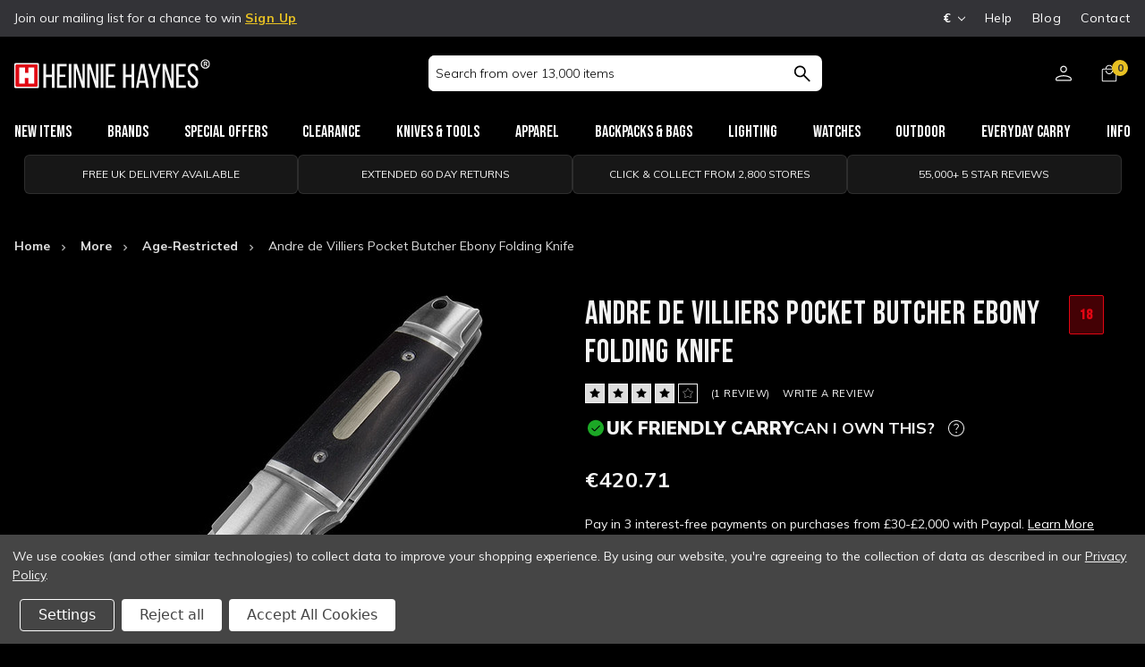

--- FILE ---
content_type: text/html; charset=UTF-8
request_url: https://heinnie.com/andre-de-villiers-pocket-butcher-ebony-folding-knife/?setCurrencyId=2
body_size: 60114
content:
<!DOCTYPE html>
<html class="no-js" lang="en">
    <head>
        <title>Andre de Villiers Pocket Butcher Ebony Folding Knife</title>
        <link rel="dns-prefetch preconnect" href="https://cdn11.bigcommerce.com/s-zv2yzuk65y" crossorigin><link rel="dns-prefetch preconnect" href="https://fonts.googleapis.com/" crossorigin><link rel="dns-prefetch preconnect" href="https://fonts.gstatic.com/" crossorigin>
        <meta property="product:price:amount" content="420.71" /><meta property="product:price:currency" content="EUR" /><meta property="og:rating" content="4" /><meta property="og:url" content="https://heinnie.com/andre-de-villiers-pocket-butcher-ebony-folding-knife/" /><meta property="og:site_name" content="Heinnie Haynes" /><meta name="keywords" content="Andre de Villiers, Pocket Butcher, Ebony, folder, folding knife, knives"><meta name="description" content="Andre de Villiers is a South African designer, maker, who has an almost obsessive sense of quality. Nothing leaves his workshop until absolutely perfect"><link rel='canonical' href='https://heinnie.com/andre-de-villiers-pocket-butcher-ebony-folding-knife/' /><meta name='platform' content='bigcommerce.stencil' /><meta property="og:type" content="product" />
<meta property="og:title" content="Andre de Villiers Pocket Butcher Ebony Folding Knife" />
<meta property="og:description" content="Andre de Villiers is a South African designer, maker, who has an almost obsessive sense of quality. Nothing leaves his workshop until absolutely perfect" />
<meta property="og:image" content="https://cdn11.bigcommerce.com/s-zv2yzuk65y/products/25360/images/94168/adv-pb-eb__63172.1587729345.386.513.jpg?c=1" />
<meta property="og:availability" content="oos" />
<meta property="pinterest:richpins" content="enabled" />
        
         
        <style>
            @font-face {
              font-family: "Roboto-Condensed-fallback";
              src: local("Arial");
              size-adjust: 82.5%;
              ascent-override: 105%;
              descent-override: 35%;
              line-gap-override: 10%;
            }
          </style>
        <link href="https://cdn11.bigcommerce.com/s-zv2yzuk65y/product_images/favicon.png?t=1587380467" rel="shortcut icon">
        <meta name="viewport" content="width=device-width, initial-scale=1, maximum-scale=5">
        <script>
            // 
            document.documentElement.className = document.documentElement.className.replace('no-js', 'js');
        </script>
        <!--  -->
        <script>
            window.lazySizesConfig = window.lazySizesConfig || {};
            window.lazySizesConfig.loadMode = 1;
        </script>
        <script async src="https://cdn11.bigcommerce.com/s-zv2yzuk65y/stencil/c82cc840-a76d-013e-301f-6a4569d350ab/e/04419ac0-ce9d-013e-c3c3-2258268df3cf/dist/theme-bundle.head_async.js"></script>
        <script> var endpointData={ "url":"https://bigcommerce.webkul.com", "langCode":"en", "storeHash":"87kkcpxbm5" } </script>
        <script defer src="https://bigcommerce.webkul.com/js/Bigcommerce/AuctionBundle/auction.js"></script>

        <script>
            window.jsContext = JSON.parse("{}")
        </script>
        <link rel="preconnect" href="https://fonts.googleapis.com">
        <link rel="preconnect" href="https://fonts.gstatic.com" crossorigin>
        <link href="https://fonts.googleapis.com/css2?family=Bebas+Neue&family=Mulish:ital,wght@0,200..1000;1,200..1000&display=swap" rel="stylesheet">

        <link href="https://fonts.googleapis.com/css?family=Oswald:200,300|Roboto+Condensed:300&display=swap" rel="stylesheet">
        
        <link rel="stylesheet" href="https://cdnjs.cloudflare.com/ajax/libs/slick-lightbox/0.2.12/slick-lightbox.css" integrity="sha512-GPEZI1E6wle+Inl8CkTU3Ncgc9WefoWH4Jp8urbxZNbaISy0AhzIMXVzdK2GEf1+OVhA+MlcwPuNve3rL1F9yg==" crossorigin="anonymous" />


        <link href="https://fonts.googleapis.com/css?family=Roboto:400%7CSource+Sans+Pro:400&display=swap" rel="stylesheet">
        <link data-stencil-stylesheet href="https://cdn11.bigcommerce.com/s-zv2yzuk65y/stencil/c82cc840-a76d-013e-301f-6a4569d350ab/e/04419ac0-ce9d-013e-c3c3-2258268df3cf/css/theme-546c44b0-d508-013e-f8fe-3e73ab65dab6.css" rel="stylesheet">

        <!-- Start Tracking Code for analytics_facebook -->

<script data-bc-cookie-consent="4" type="text/plain">
!function(f,b,e,v,n,t,s){if(f.fbq)return;n=f.fbq=function(){n.callMethod?n.callMethod.apply(n,arguments):n.queue.push(arguments)};if(!f._fbq)f._fbq=n;n.push=n;n.loaded=!0;n.version='2.0';n.queue=[];t=b.createElement(e);t.async=!0;t.src=v;s=b.getElementsByTagName(e)[0];s.parentNode.insertBefore(t,s)}(window,document,'script','https://connect.facebook.net/en_US/fbevents.js');

fbq('set', 'autoConfig', 'false', '2731572817026849');
fbq('dataProcessingOptions', []);
fbq('init', '2731572817026849', {"external_id":"07f71f28-baea-4b10-9108-7c7b80d50f2c"});
fbq('set', 'agent', 'bigcommerce', '2731572817026849');

function trackEvents() {
    var pathName = window.location.pathname;

    fbq('track', 'PageView', {}, "");

    // Search events start -- only fire if the shopper lands on the /search.php page
    if (pathName.indexOf('/search.php') === 0 && getUrlParameter('search_query')) {
        fbq('track', 'Search', {
            content_type: 'product_group',
            content_ids: [],
            search_string: getUrlParameter('search_query')
        });
    }
    // Search events end

    // Wishlist events start -- only fire if the shopper attempts to add an item to their wishlist
    if (pathName.indexOf('/wishlist.php') === 0 && getUrlParameter('added_product_id')) {
        fbq('track', 'AddToWishlist', {
            content_type: 'product_group',
            content_ids: []
        });
    }
    // Wishlist events end

    // Lead events start -- only fire if the shopper subscribes to newsletter
    if (pathName.indexOf('/subscribe.php') === 0 && getUrlParameter('result') === 'success') {
        fbq('track', 'Lead', {});
    }
    // Lead events end

    // Registration events start -- only fire if the shopper registers an account
    if (pathName.indexOf('/login.php') === 0 && getUrlParameter('action') === 'account_created') {
        fbq('track', 'CompleteRegistration', {}, "");
    }
    // Registration events end

    

    function getUrlParameter(name) {
        var cleanName = name.replace(/[\[]/, '\[').replace(/[\]]/, '\]');
        var regex = new RegExp('[\?&]' + cleanName + '=([^&#]*)');
        var results = regex.exec(window.location.search);
        return results === null ? '' : decodeURIComponent(results[1].replace(/\+/g, ' '));
    }
}

if (window.addEventListener) {
    window.addEventListener("load", trackEvents, false)
}
</script>
<noscript><img height="1" width="1" style="display:none" alt="null" src="https://www.facebook.com/tr?id=2731572817026849&ev=PageView&noscript=1&a=plbigcommerce1.2&eid="/></noscript>

<!-- End Tracking Code for analytics_facebook -->

<!-- Start Tracking Code for analytics_googleanalytics4 -->

<script data-cfasync="false" src="https://cdn11.bigcommerce.com/shared/js/google_analytics4_bodl_subscribers-358423becf5d870b8b603a81de597c10f6bc7699.js" integrity="sha256-gtOfJ3Avc1pEE/hx6SKj/96cca7JvfqllWA9FTQJyfI=" crossorigin="anonymous"></script>
<script data-cfasync="false">
  (function () {
    window.dataLayer = window.dataLayer || [];

    function gtag(){
        dataLayer.push(arguments);
    }

    function initGA4(event) {
         function setupGtag() {
            function configureGtag() {
                gtag('js', new Date());
                gtag('set', 'developer_id.dMjk3Nj', true);
                gtag('config', 'G-VGJ3M6L3JQ');
            }

            var script = document.createElement('script');

            script.src = 'https://www.googletagmanager.com/gtag/js?id=G-VGJ3M6L3JQ';
            script.async = true;
            script.onload = configureGtag;

            document.head.appendChild(script);
        }

        setupGtag();

        if (typeof subscribeOnBodlEvents === 'function') {
            subscribeOnBodlEvents('G-VGJ3M6L3JQ', true);
        }

        window.removeEventListener(event.type, initGA4);
    }

    gtag('consent', 'default', {"ad_storage":"denied","ad_user_data":"denied","ad_personalization":"denied","analytics_storage":"denied","functionality_storage":"denied"})
            

    var eventName = document.readyState === 'complete' ? 'consentScriptsLoaded' : 'DOMContentLoaded';
    window.addEventListener(eventName, initGA4, false);
  })()
</script>

<!-- End Tracking Code for analytics_googleanalytics4 -->

<!-- Start Tracking Code for analytics_siteverification -->

<meta name="google-site-verification" content="b88sxuc8v5VRP8dY0Uj9a6yKXB_b_xbwCExvSKW_-UQ" />
<script type="text/javascript">// <![CDATA[
        // CONFIGURATION
        var _cp_config = {
                access_token:                        "37a4b-ea2fb-eae4a-057a0",
                shop_url:                                "heinnie.com", //example: mytestshop.com
                enable_for_uk_only:                true, // if true, lookup functionality is only shown if country selected is UK
                button_text:                        'Find Address',
                button_class:                        'btn',
                result_box_width:                '',
                busy_img_url:                        'content/crafty_postcode_busy.gif',
                clear_result:                        true, // hide result box once a selection is made
                hide_fields:                        true, // hides address lines for UK until postcode lookup is completed
                hide_county:                        true, // hides state/county field for UK
                update_county_select:        true,
                first_res_line:                        '--- please select your address ---',
                err_msg1:                                'This postcode could not be found, please try again or enter your address manually',
                err_msg2:                                'This postcode is not valid, please try again or enter your address manually',
                err_msg3:                                'Unable to connect to address lookup server, please enter your address manually',
                err_msg4:                                'An unexpected error occurred, please enter your address manually',
                error_class:                        'error',
                put_company_on_line1:        true,
                move_postcode_field:         true, // Move postcode before address line 1 if the selected country is UK
                manual_entry_enable:                true,
                manual_entry_text:                'Enter Address Manually',
                postcode_search_text:        'Postcode Search' // only in Optimised One-Page Checkout
        };
        // END OF CONFIGURATION
        var _craftyclicks_headID = document.getElementsByTagName("head")[0];
        var _craftyclicks_mobileScript;
        _craftyclicks_mobileScript = document.createElement('script');
        _craftyclicks_mobileScript.type = 'text/javascript';
        _craftyclicks_mobileScript.src = 'https://'+_cp_config.shop_url+'/content/craftyclicks_bigcommerce.js';
        _craftyclicks_headID.appendChild(_craftyclicks_mobileScript); //load bigcommerce specific js
// ]]></script>

<!-- End Tracking Code for analytics_siteverification -->


<script type="text/javascript" src="https://checkout-sdk.bigcommerce.com/v1/loader.js" defer ></script>
<script src="https://www.google.com/recaptcha/api.js" async defer></script>
<script>window.consentManagerStoreConfig = function () { return {"storeName":"Heinnie Haynes","privacyPolicyUrl":"https:\/\/www.heinnie.com\/privacy-policy\/","writeKey":null,"improvedConsentManagerEnabled":true,"AlwaysIncludeScriptsWithConsentTag":true}; };</script>
<script type="text/javascript" src="https://cdn11.bigcommerce.com/shared/js/bodl-consent-32a446f5a681a22e8af09a4ab8f4e4b6deda6487.js" integrity="sha256-uitfaufFdsW9ELiQEkeOgsYedtr3BuhVvA4WaPhIZZY=" crossorigin="anonymous" defer></script>
<script type="text/javascript" src="https://cdn11.bigcommerce.com/shared/js/storefront/consent-manager-config-3013a89bb0485f417056882e3b5cf19e6588b7ba.js" defer></script>
<script type="text/javascript" src="https://cdn11.bigcommerce.com/shared/js/storefront/consent-manager-08633fe15aba542118c03f6d45457262fa9fac88.js" defer></script>
<script type="text/javascript">
var BCData = {"product_attributes":{"sku":"ADV-PB-EB","upc":null,"mpn":null,"gtin":null,"weight":null,"base":true,"image":null,"price":{"with_tax":{"formatted":"\u20ac420.71","value":420.71,"currency":"EUR"},"tax_label":"VAT"},"out_of_stock_behavior":"label_option","out_of_stock_message":"Out of stock","available_modifier_values":[],"in_stock_attributes":[],"stock":0,"instock":false,"stock_message":"Out of stock","purchasable":true,"purchasing_message":"The selected product combination is currently unavailable.","call_for_price_message":null}};
</script>
<script src='https://widget.trustpilot.com/bootstrap/v5/tp.widget.bootstrap.min.js' async></script><script src='https://heinnie.com/content/magiczoomplus/magiczoomplus.stencil.js'   ></script><script data-bc-cookie-consent="4" type="text/plain" src='https://cdn.attn.tv/heinnie/dtag.js'   ></script><script src='https://ecommplugins-trustboxsettings.trustpilot.com/stores/zv2yzuk65y.js?settings=1761644337632' async  ></script><script src='https://widget.trustpilot.com/bootstrap/v5/tp.widget.bootstrap.min.js' async  ></script><!-- Heinnie -- New Product Image Gallery script -->
<script>
</script><script data-bc-cookie-consent="3" type="text/plain" src="https://code.jquery.com/jquery-3.6.0.min.js" integrity="sha256-/xUj+3OJU5yExlq6GSYGSHk7tPXikynS7ogEvDej/m4=" crossorigin="anonymous"></script><script src="https://cdn-widgetsrepository.yotpo.com/v1/loader/wAIzeSbPGeEetk15MiqEoQ" async></script><script data-bc-cookie-consent="3" type="text/plain">
    (function(c,l,a,r,i,t,y){
        c[a]=c[a]||function(){(c[a].q=c[a].q||[]).push(arguments)};
        t=l.createElement(r);t.async=1;t.src="https://www.clarity.ms/tag/"+i;
        y=l.getElementsByTagName(r)[0];y.parentNode.insertBefore(t,y);
    })(window, document, "clarity", "script", "j5ubhtxt0v");
</script><script>
  // Define the dataLayer and gtag function
  window.dataLayer = window.dataLayer || [];
  function gtag(){dataLayer.push(arguments);}

  // Set default consent states before GTM loads
  gtag("consent", "default", {
  ad_storage: "denied",
  ad_user_data: "denied",
  ad_personalization: "denied",
  analytics_storage: "denied",
  functionality_storage: "denied"
})
</script>

<!-- Google Tag Manager -->
<script>(function(w,d,s,l,i){w[l]=w[l]||[];w[l].push({'gtm.start':
new Date().getTime(),event:'gtm.js'});var f=d.getElementsByTagName(s)[0],
j=d.createElement(s),dl=l!='dataLayer'?'&l='+l:'';j.async=true;j.src=
'https://www.googletagmanager.com/gtm.js?id='+i+dl;f.parentNode.insertBefore(j,f);
})(window,document,'script','dataLayer','GTM-TSHM6Q2');</script>
<!-- End Google Tag Manager --><script data-bc-cookie-consent="3" type="text/plain">
gtag('consent', 'update', {
      'analytics_storage': 'granted'
});
dataLayer.push({
  'event': 'analytics_granted'
});
</script><script data-bc-cookie-consent="2" type="text/plain">
gtag('consent', 'update', {
      'functionality_storage': 'granted'
});
dataLayer.push({
  'event': 'functionality_granted'
});
</script><script data-bc-cookie-consent="4" type="text/plain">
gtag('consent', 'update', {
    'ad_storage': 'granted',
    'ad_user_data': 'granted',
    'ad_personalization': 'granted'
});
dataLayer.push({
  'event': 'advertising_granted'
});
</script>
      <script type=text/javascript>  
      /* >> TriplePixel :: start*/ 
      window.TriplePixelData={TripleName:"store-zv2yzuk65y.mybigcommerce.com",ver:"2.17",plat:"bigcommerce",isHeadless:false,product:{id:"25360",name:"Andre de Villiers Pocket Butcher Ebony Folding Knife",price:""},checkout:{id:"",ship_email:""},user:{em:""}},function(W,H,A,L,E,_,B,N){function O(U,T,P,H,R){void 0===R&&(R=!1),H=new XMLHttpRequest,P?(H.open("POST",U,!0),H.setRequestHeader("Content-Type","text/plain")):H.open("GET",U,!0),H.send(JSON.stringify(P||{})),H.onreadystatechange=function(){4===H.readyState&&200===H.status?(R=H.responseText,U.includes("/first")?eval(R):P||(N[B]=R)):(299<H.status||H.status<200)&&T&&!R&&(R=!0,O(U,T-1,P))}}if(N=window,!N[H+"sn"]){N[H+"sn"]=1,L=function(){return Date.now().toString(36)+"_"+Math.random().toString(36)};try{A.setItem(H,1+(0|A.getItem(H)||0)),(E=JSON.parse(A.getItem(H+"U")||"[]")).push({u:location.href,r:document.referrer,t:Date.now(),id:L()}),A.setItem(H+"U",JSON.stringify(E))}catch(e){}var i,m,p;A.getItem('"!nC`')||(_=A,A=N,A[H]||(E=A[H]=function(t,e,a){return void 0===a&&(a=[]),"State"==t?E.s:(W=L(),(E._q=E._q||[]).push([W,t,e].concat(a)),W)},E.s="Installed",E._q=[],E.ch=W,B="configSecurityConfModel",N[B]=1,O("https://conf.config-security.com/model",5),i=L(),m=A[atob("c2NyZWVu")],_.setItem("di_pmt_wt",i),p={id:i,action:"profile",avatar:_.getItem("auth-security_rand_salt_"),time:m[atob("d2lkdGg=")]+":"+m[atob("aGVpZ2h0")],host:A.TriplePixelData.TripleName,plat:A.TriplePixelData.plat,url:window.location.href.slice(0,500),ref:document.referrer,ver:A.TriplePixelData.ver},O("https://api.config-security.com/event",5,p),O("https://api.config-security.com/first?host=store-zv2yzuk65y.mybigcommerce.com&plat=bigcommerce",5)))}}("","TriplePixel",localStorage); 
      /* << TriplePixel :: end*/ 
      </script><script type="text/javascript">
    var attnData = {
        pageType: "product",
            orderData: {},
    }
try {
    if ("") {
        fetch("/api/storefront/order/", {
            credentials: "include",
        })
        .then(function (response) {
            return response.json();
        })
        .then(function (orderInfo) {
            window.attnData = window.attnData || {
                pageType: "product",
                orderData: {},
            }
            window.attnData.orderData = {
                cartTotal: orderInfo.orderAmount,
                cartId: orderInfo.cartId,
                cartCoupon: orderInfo.coupons.length > 0 ? orderInfo.coupons[0].code : null,
                orderId: orderInfo.orderId,
                phone: orderInfo.billingAddress.phone,
                email: orderInfo.billingAddress.email,
                items: orderInfo.lineItems.physicalItems.map(item => {
                    return {
                        sku: item.productId,
                        subProductId: item.variantId,
                        name: item.name,
                        image: item.imageUrl,
                        price: item.salePrice,
                        currency: orderInfo.currency.code,
                        quantity: item.quantity,
                    }
                }),
            }
        })
}} catch (e) {}
</script>
<script type="text/javascript">
 const attn_upc = "";
    const attn_price = "";
    var variant = null;
    const attnBCProducts = window.attn_bc_products = window.attn_bc_products || {};
    const productsCatalogue = attnBCProducts.products = attnBCProducts.products || [];
    const product = {
        sku: '25360',
        subProductId: variant,
        productId: 'ADV-PB-EB',
        name: 'Andre de Villiers Pocket Butcher Ebony Folding Knife',
        image: 'https://cdn11.bigcommerce.com/s-zv2yzuk65y/images/stencil/700x600/products/25360/94168/adv-pb-eb__63172.1587729345.jpg?c=1',
        category: 'Knives &amp; Tools ,Knives &amp; Tools /Folding Pocket Knives,Shop All,Age-Restricted',
        price: attn_price,
        currency: 'EUR' || 'EUR',
    };
    if (attnData.pageType === 'product' && product.sku) {    try {
        fetch('/graphql', {
            method: 'POST',
            credentials: 'same-origin',
            headers: {
              'Content-Type': 'application/json',
              'Authorization': 'Bearer eyJ0eXAiOiJKV1QiLCJhbGciOiJFUzI1NiJ9.eyJjaWQiOlsxXSwiY29ycyI6WyJodHRwczovL2hlaW5uaWUuY29tIl0sImVhdCI6MTc2OTA2MTY4MSwiaWF0IjoxNzY4ODg4ODgxLCJpc3MiOiJCQyIsInNpZCI6MTAwMDc4NjEwOSwic3ViIjoiQkMiLCJzdWJfdHlwZSI6MCwidG9rZW5fdHlwZSI6MX0.uXbnPRA3nOp1J_3j__0IFWBFancdKRyj3mxvng3nd5oZoLTDeQY9d7FQU-6UIM0aL6EGaqVrYBW8Gn-OytfMfw'
            },
            body: JSON.stringify({ query: '{ site {product(entityId: 25360) { sku, variants{edges{node{upc, entityId, prices{price{value}}}}}}}}'})})
            .then(data => data.json())
            .then(json => json?.data?.site?.product?.variants?.edges)
            .then(variantsArr =>  {
                if (variantsArr.length === 1) {
                    variant = variantsArr[0]?.node?.entityId;
                } else if (attn_upc) {
                    variant = variantsArr.find(variantObj => variantObj?.node?.upc === attn_upc)?.node.entityId;
                } else if (attn_price) {
                    variant = variantsArr.find(variantObj => variantObj?.node?.prices?.price?.value?.toString() === attn_price)?.node.entityId;
                } else {
                    variant = variantsArr[0]?.node?.entityId;
                }
            })
            .then(() => {
                product.subProductId = variant;
                attnBCProducts["current_product"] = product;
                if (productsCatalogue.filter(i => {i.productId === '25360' && i.subProductId === variant}).length === 0) {
                    productsCatalogue.push(product);
                }
            })
    } catch {
        attnBCProducts["current_product"] = product;
        if (productsCatalogue.filter(i => i.productId === '25360').length === 0) {
            productsCatalogue.push(product);
        }
    }}
</script>
                <script type="text/javascript">
                    const trustpilot_settings = {
                        page: "product" === "default" ? "landing" : "product",
                        sku: "ADV-PB-EB",
                        name: "Andre de Villiers Pocket Butcher Ebony Folding Knife",
                        key: "foJzP6tmva9E67Lf",
                        product_id: "25360", // Needed for TrustBoxPreview
                    };
                    const createTrustBoxScript = function() {
                        const trustBoxScript = document.createElement('script');
                        trustBoxScript.async = true;
                        trustBoxScript.src = "https://ecommplugins-scripts.trustpilot.com/v2.1/js/header_bigcommerce.min.js";
                        document.head.appendChild(trustBoxScript);
                    };
                    if (BCData.product_attributes && !BCData.product_attributes.base && "sku" !== 'id') {
                        addEventListener('DOMContentLoaded', () => {
                            const endpoint = "/remote/v1/product-attributes/25360";
                            try {
                                stencilUtils.api.productAttributes.makeRequest(endpoint, "GET", {}, {}, function(err, res) {
                                    trustpilot_settings.sku = res.data["sku"];
                                    createTrustBoxScript();
                                })
                            } catch {
                                fetch(endpoint).then(function(res) {
                                    res.json().then(function(jsonRes) {
                                        trustpilot_settings.sku = jsonRes.data["sku"];
                                        createTrustBoxScript();
                                    });
                                });
                            }
                        });
                    } else {
                        createTrustBoxScript();
                    }
                </script>
            
 <script data-cfasync="false" src="https://microapps.bigcommerce.com/bodl-events/1.9.4/index.js" integrity="sha256-Y0tDj1qsyiKBRibKllwV0ZJ1aFlGYaHHGl/oUFoXJ7Y=" nonce="" crossorigin="anonymous"></script>
 <script data-cfasync="false" nonce="">

 (function() {
    function decodeBase64(base64) {
       const text = atob(base64);
       const length = text.length;
       const bytes = new Uint8Array(length);
       for (let i = 0; i < length; i++) {
          bytes[i] = text.charCodeAt(i);
       }
       const decoder = new TextDecoder();
       return decoder.decode(bytes);
    }
    window.bodl = JSON.parse(decodeBase64("[base64]"));
 })()

 </script>

<script nonce="">
(function () {
    var xmlHttp = new XMLHttpRequest();

    xmlHttp.open('POST', 'https://bes.gcp.data.bigcommerce.com/nobot');
    xmlHttp.setRequestHeader('Content-Type', 'application/json');
    xmlHttp.send('{"store_id":"1000786109","timezone_offset":"0.0","timestamp":"2026-01-20T06:02:06.98943700Z","visit_id":"11d9ffa4-cad1-41be-a839-98bf82da4eb4","channel_id":1}');
})();
</script>


           

        <!-- Include Klevu JavaScript Library -->
        <script src="https://js.klevu.com/core/v2/klevu.js"></script>
        <script type="text/javascript">
            var klevuCurrencies = {
              GBP: {
                appendCurrencyAtLast: false,
                currencySymbol: "£",
                decimalPlaces: 2,
                decimalSeparator: ".",
                thousandSeparator: ",",
                format: "%s %s",
                grouping: 3
              },
              EUR: {
                appendCurrencyAtLast: false,
                currencySymbol: "€",
                decimalPlaces: 2,
                decimalSeparator: ".",
                thousandSeparator: ",",
                format: "%s %s",
                grouping: 3
              },
              USD: {
                appendCurrencyAtLast: false,
                currencySymbol: "$",
                decimalPlaces: 2,
                decimalSeparator: ".",
                thousandSeparator: ",",
                format: "%s %s",
                grouping: 3,
              }
            }
            if (typeof klevu_uc_userOptions === "undefined") var klevu_uc_userOptions = {};
            klevu_uc_userOptions.priceFormatter = klevuCurrencies['EUR'];
        </script>
          <!-- * Include Quick Search Theme -->
          <script src="https://js.klevu.com/theme/default/v2/quick-search.lazyload.js"></script>


          
 
        <!-- * Initialise Klevu for your store -->
        <script type="text/javascript">
            klevu.interactive(function () {
                klevu({
                    //This is preventing it from loading any typical Klevu default HTML/JS/Styling, etc
                    powerUp: {
                        landing: false, // we will set to TRUE below, after our overrides
                        catnav: false, // we will set to TRUE below, after our overrides
                    }
                });
                var options = {
                    url: {
                        protocol: 'https:',
                        queryParam: 'search_query',
                        landing: '/search.php', // your BigCommerce Search Results Page
                        search: 'https://eucs29.ksearchnet.com/cs/v2/search' // your Klevu APIv2 Search URL
                    },
                    search: {
                        minChars: 0,
                        searchBoxSelector: "#search_query_adv", // your BigCommerce Search Input
                        apiKey: "klevu-164673512417414881" // your Klevu JS API Key
                    },
                    analytics: {
                        apiKey: "klevu-164673512417414881" // your Klevu JS API Key
                    }
                };
                klevu(options);
            });
            window.addEventListener('DOMContentLoaded', function () { localStorage.setItem('klv_sort_productList', '');}, true);
        </script>
        
        <!-- Facebook Site Verification -->
        <meta name="facebook-domain-verification" content="14fflt59ln2ec6te0iprcwa9kvw1xr" />
        <!-- End Facebook Site Verification -->
    </head>
    <body>
        <svg data-src="https://cdn11.bigcommerce.com/s-zv2yzuk65y/stencil/c82cc840-a76d-013e-301f-6a4569d350ab/e/04419ac0-ce9d-013e-c3c3-2258268df3cf/img/icon-sprite.svg" class="icons-svg-sprite"></svg>
        <!-- Custom Banner -->
                
<header id="header" class="header" role="banner">
        <div class="layed-snow hidden"></div>
    <a href="#" class="mobileMenu-toggle" data-mobile-menu-toggle="menu">
        <span class="mobileMenu-toggleIcon">Toggle menu</span>
    </a>
    <div class="header-top">
    <div class="container">
<nav class="navUser">
    <p>Join our mailing list for a chance to win <a href="#signUp" data-reveal-id="signUp">Sign Up</a>
</p>
    <ul class="navUser-section navUser-section--alt">
            <li class="navUser-item">
                <a class="navUser-action navUser-action--currencySelector has-dropdown" href="#" data-dropdown="currencySelection" aria-controls="currencySelection" aria-expanded="false">
                    <strong>
                    €
                    </strong>
                    <i class="icon" aria-hidden="true"><svg><use xlink:href="#icon-chevron-down" /></svg></i></a>
                <ul class="dropdown-menu" id="currencySelection" data-dropdown-content aria-hidden="true" tabindex="-1">
                    <li class="dropdown-menu-item">
                        <a href="https://heinnie.com/andre-de-villiers-pocket-butcher-ebony-folding-knife/?setCurrencyId=1">
                            £
                                British Pounds
                        </a>
                    </li>
                    <li class="dropdown-menu-item">
                        <a href="https://heinnie.com/andre-de-villiers-pocket-butcher-ebony-folding-knife/?setCurrencyId=2">
                            €
                                <strong>Euro</strong>
                        </a>
                    </li>
                    <li class="dropdown-menu-item">
                        <a href="https://heinnie.com/andre-de-villiers-pocket-butcher-ebony-folding-knife/?setCurrencyId=3">
                            $
                                US Dollar
                        </a>
                    </li>
                </ul>
            </li>
        <li class="navUser-item">
            <a class="navUser-action navUser-item--help" href="/faq/">Help</a>
        </li>
        <li class="navUser-item">
            <a class="navUser-action navUser-item--blog" href="/blog/">Blog</a>
        </li>
        <li class="navUser-item">
            <a class="navUser-action navUser-item--contact" href="/contact-us/">Contact</a>
        </li>
    </ul>
</nav>
</div>
<div id="signUp" class="modal modal--small" data-reveal>
    <a href="#" class="modal-close" aria-label="Close" role="button">
        <span aria-hidden="true">&#215;</span>
    </a>
    <div class="modal-content">
<h5>Subscribe to our newsletter</h5>
<p>Get the latest updates on new products and upcoming sales</p>

<div class="newsletter-form">
<form class="form" action="/subscribe.php" method="post">
    <fieldset class="form-fieldset">
        <input type="hidden" name="action" value="subscribe">
        <input type="hidden" name="nl_first_name" value="bc">
        <input type="hidden" name="check" value="1">
        <div class="form-field">
            <label class="form-label is-srOnly" for="nl_email">Email Address</label>
            <div class="form-prefixPostfix wrap">
                <input class="form-input" id="nl_email" name="nl_email" type="email" value="" placeholder="Your email address">
                <input class="button button--primary form-prefixPostfix-button--postfix" type="submit" value="Subscribe">
            </div>
        </div>
    </fieldset>
</form>
</div>
    </div>
    <div class="loadingOverlay"></div>
</div>
    </div>
    <div class="container header-middle">
        <div class="header-logo">
                <a href="https://heinnie.com/">
	<img src="https://cdn11.bigcommerce.com/s-zv2yzuk65y/stencil/c82cc840-a76d-013e-301f-6a4569d350ab/e/04419ac0-ce9d-013e-c3c3-2258268df3cf/img/logo-mobile.svg" alt="Heinnie Haynes" class="header-logo__mobile">
	<img src="https://cdn11.bigcommerce.com/s-zv2yzuk65y/stencil/c82cc840-a76d-013e-301f-6a4569d350ab/e/04419ac0-ce9d-013e-c3c3-2258268df3cf/img/logo-desktop.svg" alt="Heinnie Haynes" class="header-logo__desktop">
</a>        </div>
        <div class="header-search">
            <form class="form"  action="/search.php">
                <fieldset class="form-fieldset">
                    <div class="form-field">
                        <label class="form-label is-srOnly" for="search_query_adv">Search Keyword:</label>
                        <div class="form-prefixPostfix wrap">
                            <input class="form-input" id="search_query_adv" name="search_query_adv" placeholder="Search from over 13,000 items">
                            <button class="submit " type="submit" value="Search"  type="image">
                                <img src="https://cdn11.bigcommerce.com/s-zv2yzuk65y/stencil/c82cc840-a76d-013e-301f-6a4569d350ab/e/04419ac0-ce9d-013e-c3c3-2258268df3cf/img/search.svg" alt="Search">
                            </button>
                        </div>
                    </div>
                </fieldset>
            </form>
        </div>
        <div class="header-menu">
            <ul>
                <li class="navUser-item navUser-item--account">
                    <a title="My Account" class="navUser-action" href="/login.php">
                        <img src="https://cdn11.bigcommerce.com/s-zv2yzuk65y/stencil/c82cc840-a76d-013e-301f-6a4569d350ab/e/04419ac0-ce9d-013e-c3c3-2258268df3cf/img/account.svg" alt="Account">
                    </a>
                </li>
                <li class="navUser-item navUser-item--cart">
                <a
                    class="navUser-action"
                    data-cart-preview
                    data-options="align:right"
                    href="/cart.php">
                    <span class="navUser-item-cartLabel">
                        <img src="https://cdn11.bigcommerce.com/s-zv2yzuk65y/stencil/c82cc840-a76d-013e-301f-6a4569d350ab/e/04419ac0-ce9d-013e-c3c3-2258268df3cf/img/basket.svg" alt="Basket">
                    </span> <span class="countPill cart-quantity"></span>
                </a>
            </li>
        </ul>
        </div>
    </div>
    <div class="navPages-container" id="menu" data-menu>
        <nav class="navPages">
    <p class="navPages-heading">Menu</p>
    <ul class="navPages-list">
        <li class="navPages-item">
            <a class="hidden-desktop navPages-action has-subMenu" href="#" data-collapsible="navPages-new-items">
              New Items
              <i class="icon navPages-action-moreIcon" aria-hidden="true"><svg><use xlink:href="#icon-chevron-down" /></svg></i>
            </a>
            <a class="hidden-mobile navPages-action has-subMenu" href="/shop-all/" data-collapsible="navPages-new-items">
              New Items
            </a>
            <div class="navPage-subMenu" id="navPages-new-items" aria-hidden="true" tabindex="-1">
              <ul class="navPage-subMenu-list megamenu-Container">
                <div class="megamenu-box megamenu-allLink">
                  <li class="navPage-subMenu-item">
                      <a class="navPage-subMenu-action navPages-action" href="/shop-all/">All New Items</a>
                  </li>
                </div>
                <div class="megamenu-box megamenu-categories">
                  <ul class="navPage-subMenu-list">
                      <li class="navPage-subMenu-item-custom parent-cat-new-items">
                        <a class="navPage-subMenu-action navPages-action" href="/coming-soon">Coming Soon</a>
                      </li>
                  </ul>
                </div>
              </ul>
          </div>
        </li>
        <li class="navPages-item">
            <a class="navPages-action" href="https://heinnie.com/brands/">Brands</a>
        </li>
            <li class="navPages-item Special Offers">
                    <a class="navPages-action" href="https://heinnie.com/special-offers/">Special Offers</a>
            </li>
            <li class="navPages-item Clearance">
                    <a class="hidden-desktop navPages-action has-subMenu" href="#" data-collapsible="navPages-3055">
    Clearance
     <i class="icon navPages-action-moreIcon" aria-hidden="true"><svg><use xlink:href="#icon-chevron-down" /></svg></i>
</a>
<a class="hidden-mobile navPages-action has-subMenu" href="https://heinnie.com/clearance/" data-collapsible="navPages-3055">
    Clearance
</a>
<div class="navPage-subMenu" id="navPages-3055" aria-hidden="true" tabindex="-1">
    <ul class="navPage-subMenu-list megamenu-Container">
        <div class="megamenu-box megamenu-allLink">
        <li class="navPage-subMenu-item">
            <a class="navPage-subMenu-action navPages-action" href="https://heinnie.com/clearance/">All Clearance</a>
        </li>
        </div>
        <div class="megamenu-box megamenu-categories">
            <ul class="navPage-subMenu-list">
            <li class="navPage-subMenu-item-custom parent-cat-Flashlights &amp; Lighting Surplus Sale">
                    <a class="navPage-subMenu-action navPages-action" href="https://heinnie.com/clearance/flashlights-lighting-surplus-sale/">Flashlights &amp; Lighting Surplus Sale</a>
            </li>
            <li class="navPage-subMenu-item-custom parent-cat-Backpacks &amp; Carry Surplus Sale">
                    <a class="navPage-subMenu-action navPages-action" href="https://heinnie.com/clearance/backpacks-carry-surplus-sale/">Backpacks &amp; Carry Surplus Sale</a>
            </li>
            <li class="navPage-subMenu-item-custom parent-cat-Apparel Surplus Sale">
                    <a class="navPage-subMenu-action navPages-action" href="https://heinnie.com/clearance/apparel-surplus-sale/">Apparel Surplus Sale</a>
            </li>
            <li class="navPage-subMenu-item-custom parent-cat-Outdoor Surplus Sale">
                    <a class="navPage-subMenu-action navPages-action" href="https://heinnie.com/clearance/outdoor-surplus-sale/">Outdoor Surplus Sale</a>
            </li>
        </ul>
        </div>

    <div class="megamenu-box megamenu-image">
    </div>
    </ul>
</div>
            </li>
            <li class="navPages-item Gifts">
                    <a class="hidden-desktop navPages-action has-subMenu" href="#" data-collapsible="navPages-3197">
    Gifts
     <i class="icon navPages-action-moreIcon" aria-hidden="true"><svg><use xlink:href="#icon-chevron-down" /></svg></i>
</a>
<a class="hidden-mobile navPages-action has-subMenu" href="https://heinnie.com/Gift-guide" data-collapsible="navPages-3197">
    Gifts
</a>
<div class="navPage-subMenu" id="navPages-3197" aria-hidden="true" tabindex="-1">
    <ul class="navPage-subMenu-list megamenu-Container">
        <div class="megamenu-box megamenu-allLink">
        <li class="navPage-subMenu-item">
            <a class="navPage-subMenu-action navPages-action" href="https://heinnie.com/Gift-guide">All Gifts</a>
        </li>
        </div>
        <div class="megamenu-box megamenu-categories">
            <ul class="navPage-subMenu-list">
            <li class="navPage-subMenu-item-custom parent-cat-Gifts For The Collector">
                    <a class="navPage-subMenu-action navPages-action" href="https://heinnie.com/gifts/gifts-for-the-collector/">Gifts For The Collector</a>
            </li>
            <li class="navPage-subMenu-item-custom parent-cat-Gifts For The Gear Enthusiast">
                    <a class="navPage-subMenu-action navPages-action" href="https://heinnie.com/gifts/gifts-for-the-gear-enthusiast/">Gifts For The Gear Enthusiast</a>
            </li>
            <li class="navPage-subMenu-item-custom parent-cat-Gifts For The Heinnie Fan">
                    <a class="navPage-subMenu-action navPages-action" href="https://heinnie.com/gifts/gifts-for-the-heinnie-fan/">Gifts For The Heinnie Fan</a>
            </li>
            <li class="navPage-subMenu-item-custom parent-cat-Gifts for The Outdoor Enthusiast">
                    <a class="navPage-subMenu-action navPages-action" href="https://heinnie.com/gifts/gifts-for-the-outdoor-enthusiast/">Gifts for The Outdoor Enthusiast</a>
            </li>
            <li class="navPage-subMenu-item-custom parent-cat-Gifts From £20 - £50">
                    <a class="navPage-subMenu-action navPages-action" href="https://heinnie.com/gifts/gifts-from-20-50/">Gifts From £20 - £50</a>
            </li>
            <li class="navPage-subMenu-item-custom parent-cat-Gifts Under £20">
                    <a class="navPage-subMenu-action navPages-action" href="https://heinnie.com/gift-guide/gifts-under-20/">Gifts Under £20</a>
            </li>
            <li class="navPage-subMenu-item-custom parent-cat-Gifts From £50 - £100">
                    <a class="navPage-subMenu-action navPages-action" href="https://heinnie.com/gift-guide/gifts-from-50-100/">Gifts From £50 - £100</a>
            </li>
            <li class="navPage-subMenu-item-custom parent-cat-Gifts From £100 - £200">
                    <a class="navPage-subMenu-action navPages-action" href="https://heinnie.com/gift-guide/gifts-from-100-200/">Gifts From £100 - £200</a>
            </li>
            <li class="navPage-subMenu-item-custom parent-cat-Gifts for Expensive Tastes">
                    <a class="navPage-subMenu-action navPages-action" href="https://heinnie.com/Gifts-for-expensive-tasted">Gifts for Expensive Tastes</a>
            </li>
        </ul>
        </div>

    <div class="megamenu-box megamenu-image">
    </div>
    </ul>
</div>
            </li>
            <li class="navPages-item Knives &amp; Tools ">
                    <a class="hidden-desktop navPages-action has-subMenu activePage" href="#" data-collapsible="navPages-2312">
    Knives &amp; Tools 
     <i class="icon navPages-action-moreIcon" aria-hidden="true"><svg><use xlink:href="#icon-chevron-down" /></svg></i>
</a>
<a class="hidden-mobile navPages-action has-subMenu activePage" href="https://heinnie.com/knives-and-tools/" data-collapsible="navPages-2312">
    Knives &amp; Tools 
</a>
<div class="navPage-subMenu" id="navPages-2312" aria-hidden="true" tabindex="-1">
    <ul class="navPage-subMenu-list megamenu-Container">
        <div class="megamenu-box megamenu-allLink">
        <li class="navPage-subMenu-item">
            <a class="navPage-subMenu-action navPages-action" href="https://heinnie.com/knives-and-tools/">All Knives &amp; Tools </a>
        </li>
        </div>
        <div class="megamenu-box megamenu-categories">
            <ul class="navPage-subMenu-list">
            <li class="navPage-subMenu-item-custom parent-cat-Knife maintenance supplies">
                    <a class="navPage-subMenu-action navPages-action" href="https://heinnie.com/knife-maintenance-supplies/">Knife maintenance supplies</a>
            </li>
            <li class="navPage-subMenu-item-custom parent-cat-Folding Pocket Knives">
                    <a
                        class="navPage-subMenu-action navPages-action has-subMenu"
                        href="https://heinnie.com/knives-and-tools/folding-pocket-knives/"
                        data-collapsible="navPages-2330"
                        data-collapsible-disabled-breakpoint="medium"
                        data-collapsible-disabled-state="open"
                        data-collapsible-enabled-state="closed">
                        Folding Pocket Knives 
                    </a>
                    <!--<ul class="navPage-childList" id="navPages-2330">
                        <li class="navPage-childList-item children-cat-UK Friendly Folding Knives">
                            <a class="navPage-childList-action navPages-action" href="https://heinnie.com/knives-and-tools/uk-friendly-folding-knives/">UK Friendly Folding Knives</a>
                        </li>
                        <li class="navPage-childList-item children-cat-Limited Edition Folding Knives">
                            <a class="navPage-childList-action navPages-action" href="https://heinnie.com/knives-tools/folding-pocket-knives/limited-edition-folding-knives/">Limited Edition Folding Knives</a>
                        </li>
                        <li class="navPage-childList-item children-cat-Premium Pocket Knives">
                            <a class="navPage-childList-action navPages-action" href="https://heinnie.com/knives-tools/folding-pocket-knives/premium-pocket-knives/">Premium Pocket Knives</a>
                        </li>
                        <li class="navPage-childList-item children-cat-Utility Knives">
                            <a class="navPage-childList-action navPages-action" href="https://heinnie.com/knives-tools/folding-pocket-knives/utility-knives/">Utility Knives</a>
                        </li>
                        <li class="navPage-childList-item children-cat-Traditional Pocket Knives">
                            <a class="navPage-childList-action navPages-action" href="https://heinnie.com/knives-tools/folding-pocket-knives/traditional-pocket-knives/">Traditional Pocket Knives</a>
                        </li>
                    </ul>-->
            </li>
            <li class="navPage-subMenu-item-custom parent-cat-Fixed Blade Knives">
                    <a
                        class="navPage-subMenu-action navPages-action has-subMenu"
                        href="https://heinnie.com/knives-and-tools/fixed-blade-knives/"
                        data-collapsible="navPages-2329"
                        data-collapsible-disabled-breakpoint="medium"
                        data-collapsible-disabled-state="open"
                        data-collapsible-enabled-state="closed">
                        Fixed Blade Knives 
                    </a>
                    <!--<ul class="navPage-childList" id="navPages-2329">
                        <li class="navPage-childList-item children-cat-Premium Fixed Blade Knives">
                            <a class="navPage-childList-action navPages-action" href="https://heinnie.com/knives-tools/fixed-blade-knives/premium-fixed-blade-knives/">Premium Fixed Blade Knives</a>
                        </li>
                        <li class="navPage-childList-item children-cat-Scalpels">
                            <a class="navPage-childList-action navPages-action" href="https://heinnie.com/knives-tools/fixed-blade-knives/scalpels/">Scalpels</a>
                        </li>
                        <li class="navPage-childList-item children-cat-Bowie Knives">
                            <a class="navPage-childList-action navPages-action" href="https://heinnie.com/knives-tools/fixed-blade-knives/bowie-knife/">Bowie Knives</a>
                        </li>
                        <li class="navPage-childList-item children-cat-Fishing Knives">
                            <a class="navPage-childList-action navPages-action" href="https://heinnie.com/knives-tools/fixed-blade-knives/fishing-knives/">Fishing Knives</a>
                        </li>
                        <li class="navPage-childList-item children-cat-Limited Edition Fixed Blade Knives">
                            <a class="navPage-childList-action navPages-action" href="https://heinnie.com/knives-tools/fixed-blade-knives/limited-edition-fixed-blade-knives/">Limited Edition Fixed Blade Knives</a>
                        </li>
                        <li class="navPage-childList-item children-cat-Neck Knives">
                            <a class="navPage-childList-action navPages-action" href="https://heinnie.com/knives-tools/fixed-blade-knives/neck-knives/">Neck Knives</a>
                        </li>
                        <li class="navPage-childList-item children-cat-Tactical Knives">
                            <a class="navPage-childList-action navPages-action" href="https://heinnie.com/knives-tools/fixed-blade-knives/tactical-knives/">Tactical Knives</a>
                        </li>
                    </ul>-->
            </li>
            <li class="navPage-subMenu-item-custom parent-cat-Heinnie Exclusives">
                    <a class="navPage-subMenu-action navPages-action" href="https://heinnie.com/Heinnie-Exclusive-Folding-Knives">Heinnie Exclusives</a>
            </li>
            <li class="navPage-subMenu-item-custom parent-cat-Swiss Army Knives">
                    <a class="navPage-subMenu-action navPages-action" href="https://heinnie.com/knives-and-tools/swiss-army-knives/">Swiss Army Knives</a>
            </li>
            <li class="navPage-subMenu-item-custom parent-cat-Multi-tools &amp; Pocket Tools">
                    <a
                        class="navPage-subMenu-action navPages-action has-subMenu"
                        href="https://heinnie.com/knives-tools/multi-tools-pocket-tools/"
                        data-collapsible="navPages-2336"
                        data-collapsible-disabled-breakpoint="medium"
                        data-collapsible-disabled-state="open"
                        data-collapsible-enabled-state="closed">
                        Multi-tools &amp; Pocket Tools 
                    </a>
                    <!--<ul class="navPage-childList" id="navPages-2336">
                        <li class="navPage-childList-item children-cat-Rescue Tools">
                            <a class="navPage-childList-action navPages-action" href="https://heinnie.com/knives-tools/multi-tools-pocket-tools/rescue-tools/">Rescue Tools</a>
                        </li>
                        <li class="navPage-childList-item children-cat-Bit Drivers">
                            <a class="navPage-childList-action navPages-action" href="https://heinnie.com/knives-tools/multi-tools-pocket-tools/bit-drivers/">Bit Drivers</a>
                        </li>
                        <li class="navPage-childList-item children-cat-Keychain Tools">
                            <a class="navPage-childList-action navPages-action" href="https://heinnie.com/knives-tools/multi-tools-pocket-tools/keychain-tools/">Keychain Tools</a>
                        </li>
                        <li class="navPage-childList-item children-cat-Pry Bars">
                            <a class="navPage-childList-action navPages-action" href="https://heinnie.com/knives-tools/multi-tools-pocket-tools/pry-bars/">Pry Bars</a>
                        </li>
                        <li class="navPage-childList-item children-cat-UK Carry Friendly Multi-Tools">
                            <a class="navPage-childList-action navPages-action" href="https://heinnie.com/knives-tools/multi-tools-pocket-tools/uk-carry-friendly-multi-tools/">UK Carry Friendly Multi-Tools</a>
                        </li>
                        <li class="navPage-childList-item children-cat-Pocket Tools">
                            <a class="navPage-childList-action navPages-action" href="https://heinnie.com/knives-tools/multi-tools-pocket-tools/pocket-tools/">Pocket Tools</a>
                        </li>
                        <li class="navPage-childList-item children-cat-Multi-Tools">
                            <a class="navPage-childList-action navPages-action" href="https://heinnie.com/knives-tools/multi-tools-pocket-tools/multi-tools/">Multi-Tools</a>
                        </li>
                        <li class="navPage-childList-item children-cat-Wallet Tools">
                            <a class="navPage-childList-action navPages-action" href="https://heinnie.com/knives-tools/multi-tools-pocket-tools/wallet-tools/">Wallet Tools</a>
                        </li>
                    </ul>-->
            </li>
            <li class="navPage-subMenu-item-custom parent-cat-Custom Knives">
                    <a class="navPage-subMenu-action navPages-action" href="https://heinnie.com/knives-tools/custom-knives/">Custom Knives</a>
            </li>
            <li class="navPage-subMenu-item-custom parent-cat-Damascus Steel Knives">
                    <a class="navPage-subMenu-action navPages-action" href="https://heinnie.com/knives-tools/damascus-steel-knives/">Damascus Steel Knives</a>
            </li>
            <li class="navPage-subMenu-item-custom parent-cat-Garden Knives &amp; Tools">
                    <a class="navPage-subMenu-action navPages-action" href="https://heinnie.com/knives-tools/garden-knives-tools/">Garden Knives &amp; Tools</a>
            </li>
            <li class="navPage-subMenu-item-custom parent-cat-Kitchen Knives">
                    <a
                        class="navPage-subMenu-action navPages-action has-subMenu"
                        href="https://heinnie.com/knives-tools/kitchen-knives/"
                        data-collapsible="navPages-2427"
                        data-collapsible-disabled-breakpoint="medium"
                        data-collapsible-disabled-state="open"
                        data-collapsible-enabled-state="closed">
                        Kitchen Knives 
                    </a>
                    <!--<ul class="navPage-childList" id="navPages-2427">
                        <li class="navPage-childList-item children-cat-Boning Knives">
                            <a class="navPage-childList-action navPages-action" href="https://heinnie.com/knives-tools/kitchen-knives/boning-knives/">Boning Knives</a>
                        </li>
                        <li class="navPage-childList-item children-cat-Bread Knives">
                            <a class="navPage-childList-action navPages-action" href="https://heinnie.com/knives-tools/kitchen-knives/bread-knives/">Bread Knives</a>
                        </li>
                        <li class="navPage-childList-item children-cat-Carving Knives">
                            <a class="navPage-childList-action navPages-action" href="https://heinnie.com/knives-tools/kitchen-knives/carving-knives/">Carving Knives</a>
                        </li>
                        <li class="navPage-childList-item children-cat-Chef&#x27;s Knives">
                            <a class="navPage-childList-action navPages-action" href="https://heinnie.com/knives-tools/kitchen-knives/chefs-knives/">Chef&#x27;s Knives</a>
                        </li>
                        <li class="navPage-childList-item children-cat-Chef&#x27;s Utility Knives">
                            <a class="navPage-childList-action navPages-action" href="https://heinnie.com/knives-tools/kitchen-knives/chefs-utility-knives/">Chef&#x27;s Utility Knives</a>
                        </li>
                        <li class="navPage-childList-item children-cat-Cleavers">
                            <a class="navPage-childList-action navPages-action" href="https://heinnie.com/knives-tools/kitchen-knives/cleavers/">Cleavers</a>
                        </li>
                        <li class="navPage-childList-item children-cat-Filleting Knives">
                            <a class="navPage-childList-action navPages-action" href="https://heinnie.com/knives-tools/kitchen-knives/filleting-knives/">Filleting Knives</a>
                        </li>
                        <li class="navPage-childList-item children-cat-Knife Sets">
                            <a class="navPage-childList-action navPages-action" href="https://heinnie.com/knives-tools/kitchen-knives/knife-sets/">Knife Sets</a>
                        </li>
                        <li class="navPage-childList-item children-cat-Nakiri Knives">
                            <a class="navPage-childList-action navPages-action" href="https://heinnie.com/knives-tools/kitchen-knives/nakiri-knives/">Nakiri Knives</a>
                        </li>
                        <li class="navPage-childList-item children-cat-Paring Knives">
                            <a class="navPage-childList-action navPages-action" href="https://heinnie.com/knives-tools/kitchen-knives/paring-knives/">Paring Knives</a>
                        </li>
                        <li class="navPage-childList-item children-cat-Santoku Knives">
                            <a class="navPage-childList-action navPages-action" href="https://heinnie.com/knives-tools/kitchen-knives/santoku-knives/">Santoku Knives</a>
                        </li>
                        <li class="navPage-childList-item children-cat-Slicing Knives">
                            <a class="navPage-childList-action navPages-action" href="https://heinnie.com/knives-tools/kitchen-knives/slicing-knives/">Slicing Knives</a>
                        </li>
                        <li class="navPage-childList-item children-cat-Steak Knives">
                            <a class="navPage-childList-action navPages-action" href="https://heinnie.com/knives-tools/kitchen-knives/steak-knives/">Steak Knives</a>
                        </li>
                        <li class="navPage-childList-item children-cat-Tomato Knives">
                            <a class="navPage-childList-action navPages-action" href="https://heinnie.com/knives-tools/kitchen-knives/tomato-knives/">Tomato Knives</a>
                        </li>
                        <li class="navPage-childList-item children-cat-Vegetable Knives">
                            <a class="navPage-childList-action navPages-action" href="https://heinnie.com/knives-tools/kitchen-knives/vegetable-knives/">Vegetable Knives</a>
                        </li>
                    </ul>-->
            </li>
            <li class="navPage-subMenu-item-custom parent-cat-Large Survival Knives">
                    <a class="navPage-subMenu-action navPages-action" href="https://heinnie.com/large-survival-knives">Large Survival Knives</a>
            </li>
            <li class="navPage-subMenu-item-custom parent-cat-Hunting Knives">
                    <a class="navPage-subMenu-action navPages-action" href="https://heinnie.com/Hunting-Knives">Hunting Knives</a>
            </li>
            <li class="navPage-subMenu-item-custom parent-cat-Survival Machetes">
                    <a
                        class="navPage-subMenu-action navPages-action has-subMenu"
                        href="https://heinnie.com/knives-tools/survival-machetes/"
                        data-collapsible="navPages-2334"
                        data-collapsible-disabled-breakpoint="medium"
                        data-collapsible-disabled-state="open"
                        data-collapsible-enabled-state="closed">
                        Survival Machetes 
                    </a>
                    <!--<ul class="navPage-childList" id="navPages-2334">
                        <li class="navPage-childList-item children-cat-Bolo">
                            <a class="navPage-childList-action navPages-action" href="https://heinnie.com/knives-tools/survival-machetes/bolo/">Bolo</a>
                        </li>
                        <li class="navPage-childList-item children-cat-Golok">
                            <a class="navPage-childList-action navPages-action" href="https://heinnie.com/knives-tools/survival-machetes/golok/">Golok</a>
                        </li>
                        <li class="navPage-childList-item children-cat-Kukri">
                            <a class="navPage-childList-action navPages-action" href="https://heinnie.com/knives-tools/survival-machetes/kukri/">Kukri</a>
                        </li>
                        <li class="navPage-childList-item children-cat-Parang">
                            <a class="navPage-childList-action navPages-action" href="https://heinnie.com/knives-tools/survival-machetes/parang/">Parang</a>
                        </li>
                    </ul>-->
            </li>
            <li class="navPage-subMenu-item-custom parent-cat-Bushcraft Knives">
                    <a class="navPage-subMenu-action navPages-action" href="https://heinnie.com/knives-tools/bushcraft-knives/">Bushcraft Knives</a>
            </li>
            <li class="navPage-subMenu-item-custom parent-cat-Limited Edition Items">
                    <a class="navPage-subMenu-action navPages-action" href="https://heinnie.com/knives-tools/limited-edition-items/">Limited Edition Items</a>
            </li>
            <li class="navPage-subMenu-item-custom parent-cat-Shovels">
                    <a class="navPage-subMenu-action navPages-action" href="https://heinnie.com/knives-tools/shovels/">Shovels</a>
            </li>
            <li class="navPage-subMenu-item-custom parent-cat-Bushcraft Folding Saws">
                    <a class="navPage-subMenu-action navPages-action" href="https://heinnie.com/knives-tools/bushcraft-folding-saws/">Bushcraft Folding Saws</a>
            </li>
            <li class="navPage-subMenu-item-custom parent-cat-Bushcraft Axe Range">
                    <a
                        class="navPage-subMenu-action navPages-action has-subMenu"
                        href="https://heinnie.com/knives-and-tools/bushcraft-axe-range/"
                        data-collapsible="navPages-2332"
                        data-collapsible-disabled-breakpoint="medium"
                        data-collapsible-disabled-state="open"
                        data-collapsible-enabled-state="closed">
                        Bushcraft Axe Range 
                    </a>
                    <!--<ul class="navPage-childList" id="navPages-2332">
                        <li class="navPage-childList-item children-cat-Splitting Axes">
                            <a class="navPage-childList-action navPages-action" href="https://heinnie.com/knives-tools/bushcraft-axe-range/splitting-axes/">Splitting Axes</a>
                        </li>
                        <li class="navPage-childList-item children-cat-All Axes &amp; Hatchets">
                            <a class="navPage-childList-action navPages-action" href="https://heinnie.com/knives-tools/bushcraft-axe-range/all-axes-hatchets/">All Axes &amp; Hatchets</a>
                        </li>
                        <li class="navPage-childList-item children-cat-Survival &amp; Bushcraft Tools">
                            <a class="navPage-childList-action navPages-action" href="https://heinnie.com/knives-tools/bushcraft-axe-range/survival-bushcraft-tools/">Survival &amp; Bushcraft Tools</a>
                        </li>
                        <li class="navPage-childList-item children-cat-Camping Axes">
                            <a class="navPage-childList-action navPages-action" href="https://heinnie.com/knives-tools/bushcraft-axe-range/camping-axes/">Camping Axes</a>
                        </li>
                        <li class="navPage-childList-item children-cat-Felling Axes">
                            <a class="navPage-childList-action navPages-action" href="https://heinnie.com/knives-tools/bushcraft-axe-range/felling-axes/">Felling Axes</a>
                        </li>
                        <li class="navPage-childList-item children-cat-Hatchets">
                            <a class="navPage-childList-action navPages-action" href="https://heinnie.com/knives-tools/bushcraft-axe-range/hatchets/">Hatchets</a>
                        </li>
                        <li class="navPage-childList-item children-cat-Throwing Axes">
                            <a class="navPage-childList-action navPages-action" href="https://heinnie.com/knives-and-tools/bushcraft-axe-range/throwing-axes/">Throwing Axes</a>
                        </li>
                    </ul>-->
            </li>
            <li class="navPage-subMenu-item-custom parent-cat-Miniatures &amp; Letter Knife Range">
                    <a class="navPage-subMenu-action navPages-action" href="https://heinnie.com/knives-tools/miniatures-letter-knife-range/">Miniatures &amp; Letter Knife Range</a>
            </li>
            <li class="navPage-subMenu-item-custom parent-cat-Wood Carving &amp; Whittling">
                    <a class="navPage-subMenu-action navPages-action" href="https://heinnie.com/knives-tools/wood-carving-whittling/">Wood Carving &amp; Whittling</a>
            </li>
            <li class="navPage-subMenu-item-custom parent-cat-Sheaths &amp; Holsters">
                    <a class="navPage-subMenu-action navPages-action" href="https://heinnie.com/knives-and-tools/sheaths-holsters/">Sheaths &amp; Holsters</a>
            </li>
            <li class="navPage-subMenu-item-custom parent-cat-Knife Care">
                    <a class="navPage-subMenu-action navPages-action" href="https://heinnie.com/knives-tools/knife-care/">Knife Care</a>
            </li>
            <li class="navPage-subMenu-item-custom parent-cat-Knife Sharpeners">
                    <a
                        class="navPage-subMenu-action navPages-action has-subMenu"
                        href="https://heinnie.com/knives-and-tools/knife-sharpeners/"
                        data-collapsible="navPages-2331"
                        data-collapsible-disabled-breakpoint="medium"
                        data-collapsible-disabled-state="open"
                        data-collapsible-enabled-state="closed">
                        Knife Sharpeners 
                    </a>
                    <!--<ul class="navPage-childList" id="navPages-2331">
                        <li class="navPage-childList-item children-cat-Pocket Sharpeners">
                            <a class="navPage-childList-action navPages-action" href="https://heinnie.com/knives-tools/knife-sharpeners/pocket-sharpeners/">Pocket Sharpeners</a>
                        </li>
                        <li class="navPage-childList-item children-cat-Sharpening Steel">
                            <a class="navPage-childList-action navPages-action" href="https://heinnie.com/knives-tools/knife-sharpeners/sharpening-steels/">Sharpening Steel</a>
                        </li>
                        <li class="navPage-childList-item children-cat-Sharpening Stones">
                            <a class="navPage-childList-action navPages-action" href="https://heinnie.com/knives-tools/knife-sharpeners/sharpening-stones/">Sharpening Stones</a>
                        </li>
                        <li class="navPage-childList-item children-cat-Sharpening Systems">
                            <a class="navPage-childList-action navPages-action" href="https://heinnie.com/knives-tools/knife-sharpeners/sharpening-systems/">Sharpening Systems</a>
                        </li>
                        <li class="navPage-childList-item children-cat-Stropping Equipment">
                            <a class="navPage-childList-action navPages-action" href="https://heinnie.com/knives-tools/knife-sharpeners/stropping-equipment/">Stropping Equipment</a>
                        </li>
                    </ul>-->
            </li>
            <li class="navPage-subMenu-item-custom parent-cat-Knife Making">
                    <a
                        class="navPage-subMenu-action navPages-action has-subMenu"
                        href="https://heinnie.com/knives-tools/knife-making/"
                        data-collapsible="navPages-2400"
                        data-collapsible-disabled-breakpoint="medium"
                        data-collapsible-disabled-state="open"
                        data-collapsible-enabled-state="closed">
                        Knife Making 
                    </a>
                    <!--<ul class="navPage-childList" id="navPages-2400">
                        <li class="navPage-childList-item children-cat-Handle Materials">
                            <a class="navPage-childList-action navPages-action" href="https://heinnie.com/knives-tools/carving-knife-making/handle-materials/">Handle Materials</a>
                        </li>
                        <li class="navPage-childList-item children-cat-Blade Blanks">
                            <a class="navPage-childList-action navPages-action" href="https://heinnie.com/knives-tools/carving-knife-making/blade-blanks/">Blade Blanks</a>
                        </li>
                        <li class="navPage-childList-item children-cat-Knife Making Kits">
                            <a class="navPage-childList-action navPages-action" href="https://heinnie.com/knives-tools/carving-knife-making/knife-making-kits/">Knife Making Kits</a>
                        </li>
                        <li class="navPage-childList-item children-cat-Sheath Making">
                            <a class="navPage-childList-action navPages-action" href="https://heinnie.com/knives-tools/carving-knife-making/sheath-making/">Sheath Making</a>
                        </li>
                    </ul>-->
            </li>
            <li class="navPage-subMenu-item-custom parent-cat-Knife &amp; Tool Accessories">
                    <a
                        class="navPage-subMenu-action navPages-action has-subMenu"
                        href="https://heinnie.com/knives-tools/knife-tool-accessories/"
                        data-collapsible="navPages-2337"
                        data-collapsible-disabled-breakpoint="medium"
                        data-collapsible-disabled-state="open"
                        data-collapsible-enabled-state="closed">
                        Knife &amp; Tool Accessories 
                    </a>
                    <!--<ul class="navPage-childList" id="navPages-2337">
                        <li class="navPage-childList-item children-cat-Knife Display Cases">
                            <a class="navPage-childList-action navPages-action" href="https://heinnie.com/carry/bags/knife-cases">Knife Display Cases</a>
                        </li>
                    </ul>-->
            </li>
        </ul>
        </div>

    <div class="megamenu-box megamenu-image">
    </div>
    </ul>
</div>
            </li>
            <li class="navPages-item Frequently Bought Together">
                    <a class="navPages-action" href="https://heinnie.com/more/frequently-bought-together/">Frequently Bought Together</a>
            </li>
            <li class="navPages-item Apparel">
                    <a class="hidden-desktop navPages-action has-subMenu" href="#" data-collapsible="navPages-2313">
    Apparel
     <i class="icon navPages-action-moreIcon" aria-hidden="true"><svg><use xlink:href="#icon-chevron-down" /></svg></i>
</a>
<a class="hidden-mobile navPages-action has-subMenu" href="https://heinnie.com/mens-outdoor-apparel/" data-collapsible="navPages-2313">
    Apparel
</a>
<div class="navPage-subMenu" id="navPages-2313" aria-hidden="true" tabindex="-1">
    <ul class="navPage-subMenu-list megamenu-Container">
        <div class="megamenu-box megamenu-allLink">
        <li class="navPage-subMenu-item">
            <a class="navPage-subMenu-action navPages-action" href="https://heinnie.com/mens-outdoor-apparel/">All Apparel</a>
        </li>
        </div>
        <div class="megamenu-box megamenu-categories">
            <ul class="navPage-subMenu-list">
            <li class="navPage-subMenu-item-custom parent-cat-Womens Tactical Clothing">
                    <a class="navPage-subMenu-action navPages-action" href="https://heinnie.com/apparel/womens-tactical-clothing/">Womens Tactical Clothing</a>
            </li>
            <li class="navPage-subMenu-item-custom parent-cat-Jackets &amp; Outerwear">
                    <a class="navPage-subMenu-action navPages-action" href="https://heinnie.com/apparel/jackets-outerwear/">Jackets &amp; Outerwear</a>
            </li>
            <li class="navPage-subMenu-item-custom parent-cat-Sweaters &amp; Hoodies">
                    <a class="navPage-subMenu-action navPages-action" href="https://heinnie.com/apparel/sweaters-hoodies/">Sweaters &amp; Hoodies</a>
            </li>
            <li class="navPage-subMenu-item-custom parent-cat-Trousers">
                    <a class="navPage-subMenu-action navPages-action" href="https://heinnie.com/apparel/trousers/">Trousers</a>
            </li>
            <li class="navPage-subMenu-item-custom parent-cat-Combat &amp; Cargo Trousers">
                    <a class="navPage-subMenu-action navPages-action" href="https://heinnie.com/combat-trousers-cargo-trousers">Combat &amp; Cargo Trousers</a>
            </li>
            <li class="navPage-subMenu-item-custom parent-cat-Shirts">
                    <a class="navPage-subMenu-action navPages-action" href="https://heinnie.com/apparel/shirts/">Shirts</a>
            </li>
            <li class="navPage-subMenu-item-custom parent-cat-Ponchos">
                    <a class="navPage-subMenu-action navPages-action" href="https://heinnie.com/apparel/ponchos/">Ponchos</a>
            </li>
            <li class="navPage-subMenu-item-custom parent-cat-Hats &amp; Headgear">
                    <a
                        class="navPage-subMenu-action navPages-action has-subMenu"
                        href="https://heinnie.com/apparel/hats-beanies-caps-boonies-headgear/"
                        data-collapsible="navPages-2408"
                        data-collapsible-disabled-breakpoint="medium"
                        data-collapsible-disabled-state="open"
                        data-collapsible-enabled-state="closed">
                        Hats &amp; Headgear 
                    </a>
                    <!--<ul class="navPage-childList" id="navPages-2408">
                        <li class="navPage-childList-item children-cat-Beanies">
                            <a class="navPage-childList-action navPages-action" href="https://heinnie.com/apparel/hats-headgear/beanies/">Beanies</a>
                        </li>
                        <li class="navPage-childList-item children-cat-Boonie Hats">
                            <a class="navPage-childList-action navPages-action" href="https://heinnie.com/apparel/hats-headgear/boonie-hats/">Boonie Hats</a>
                        </li>
                        <li class="navPage-childList-item children-cat-Caps">
                            <a class="navPage-childList-action navPages-action" href="https://heinnie.com/apparel/hats-headgear/caps/">Caps</a>
                        </li>
                        <li class="navPage-childList-item children-cat-Facemasks">
                            <a class="navPage-childList-action navPages-action" href="https://heinnie.com/apparel/hats-headgear/facemasks/">Facemasks</a>
                        </li>
                        <li class="navPage-childList-item children-cat-Neck Gaiters">
                            <a class="navPage-childList-action navPages-action" href="https://heinnie.com/apparel/hats-headgear/neck-gaiters/">Neck Gaiters</a>
                        </li>
                        <li class="navPage-childList-item children-cat-Watch Caps">
                            <a class="navPage-childList-action navPages-action" href="https://heinnie.com/apparel/hats-headgear/watch-caps/">Watch Caps</a>
                        </li>
                    </ul>-->
            </li>
            <li class="navPage-subMenu-item-custom parent-cat-Scarves &amp; Shemaghs">
                    <a class="navPage-subMenu-action navPages-action" href="https://heinnie.com/apparel/scarves-shemaghs/">Scarves &amp; Shemaghs</a>
            </li>
            <li class="navPage-subMenu-item-custom parent-cat-Balaclavas">
                    <a class="navPage-subMenu-action navPages-action" href="https://heinnie.com/balaclavas/">Balaclavas</a>
            </li>
            <li class="navPage-subMenu-item-custom parent-cat-Baselayers &amp; Underwear">
                    <a class="navPage-subMenu-action navPages-action" href="https://heinnie.com/apparel/baselayers-underwear/">Baselayers &amp; Underwear</a>
            </li>
            <li class="navPage-subMenu-item-custom parent-cat-Tactical Belts">
                    <a class="navPage-subMenu-action navPages-action" href="https://heinnie.com/apparel/tactical-belts/">Tactical Belts</a>
            </li>
            <li class="navPage-subMenu-item-custom parent-cat-Tactical Gloves">
                    <a class="navPage-subMenu-action navPages-action" href="https://heinnie.com/apparel/tactical-gloves/">Tactical Gloves</a>
            </li>
            <li class="navPage-subMenu-item-custom parent-cat-Sunglasses">
                    <a class="navPage-subMenu-action navPages-action" href="https://heinnie.com/apparel/sunglasses/">Sunglasses</a>
            </li>
            <li class="navPage-subMenu-item-custom parent-cat-Apparel Accessories">
                    <a class="navPage-subMenu-action navPages-action" href="https://heinnie.com/apparel/apparel-accessories/">Apparel Accessories</a>
            </li>
            <li class="navPage-subMenu-item-custom parent-cat-Morale Patches">
                    <a class="navPage-subMenu-action navPages-action" href="https://heinnie.com/apparel/morale-patches/">Morale Patches</a>
            </li>
            <li class="navPage-subMenu-item-custom parent-cat-Footwear">
                    <a
                        class="navPage-subMenu-action navPages-action has-subMenu"
                        href="https://heinnie.com/apparel/footwear/"
                        data-collapsible="navPages-2324"
                        data-collapsible-disabled-breakpoint="medium"
                        data-collapsible-disabled-state="open"
                        data-collapsible-enabled-state="closed">
                        Footwear 
                    </a>
                    <!--<ul class="navPage-childList" id="navPages-2324">
                        <li class="navPage-childList-item children-cat-Boots">
                            <a class="navPage-childList-action navPages-action" href="https://heinnie.com/apparel/footwear/boots/">Boots</a>
                        </li>
                        <li class="navPage-childList-item children-cat-Socks">
                            <a class="navPage-childList-action navPages-action" href="https://heinnie.com/apparel/footwear/socks/">Socks</a>
                        </li>
                        <li class="navPage-childList-item children-cat-Gaiters">
                            <a class="navPage-childList-action navPages-action" href="https://heinnie.com/apparel/footwear/gaiters/">Gaiters</a>
                        </li>
                        <li class="navPage-childList-item children-cat-Grips">
                            <a class="navPage-childList-action navPages-action" href="https://heinnie.com/apparel/footwear/grips/">Grips</a>
                        </li>
                        <li class="navPage-childList-item children-cat-Shoe Care">
                            <a class="navPage-childList-action navPages-action" href="https://heinnie.com/apparel/footwear/shoe-care/">Shoe Care</a>
                        </li>
                    </ul>-->
            </li>
            <li class="navPage-subMenu-item-custom parent-cat-Men&#x27;s Jewellery">
                    <a
                        class="navPage-subMenu-action navPages-action has-subMenu"
                        href="https://heinnie.com/apparel/mens-jewellery/"
                        data-collapsible="navPages-2424"
                        data-collapsible-disabled-breakpoint="medium"
                        data-collapsible-disabled-state="open"
                        data-collapsible-enabled-state="closed">
                        Men&#x27;s Jewellery 
                    </a>
                    <!--<ul class="navPage-childList" id="navPages-2424">
                        <li class="navPage-childList-item children-cat-For the Wrist">
                            <a class="navPage-childList-action navPages-action" href="https://heinnie.com/apparel/mens-jewellery/for-the-wrist/">For the Wrist</a>
                        </li>
                        <li class="navPage-childList-item children-cat-For the Neck">
                            <a class="navPage-childList-action navPages-action" href="https://heinnie.com/apparel/mens-jewellery/for-the-neck/">For the Neck</a>
                        </li>
                        <li class="navPage-childList-item children-cat-Bracelets">
                            <a class="navPage-childList-action navPages-action" href="https://heinnie.com/apparel/mens-jewellery/bracelets/">Bracelets</a>
                        </li>
                        <li class="navPage-childList-item children-cat-Pendants">
                            <a class="navPage-childList-action navPages-action" href="https://heinnie.com/apparel/mens-jewellery/pendants/">Pendants</a>
                        </li>
                    </ul>-->
            </li>
        </ul>
        </div>

    <div class="megamenu-box megamenu-image">
        <a href="/apparel/jackets-outerwear/" title="Apparel New Arrivals"><img title="Knives Banner" class="lazyload" src="https://cdn11.bigcommerce.com/s-zv2yzuk65y/stencil/c82cc840-a76d-013e-301f-6a4569d350ab/e/04419ac0-ce9d-013e-c3c3-2258268df3cf/img/loading.svg" data-src="https://cdn11.bigcommerce.com/s-zv2yzuk65y/product_images/uploaded_images/apparel-optimized.jpg"/></a>
    </div>
    </ul>
</div>
            </li>
            <li class="navPages-item Backpacks &amp; Bags">
                    <a class="hidden-desktop navPages-action has-subMenu" href="#" data-collapsible="navPages-2326">
    Backpacks &amp; Bags
     <i class="icon navPages-action-moreIcon" aria-hidden="true"><svg><use xlink:href="#icon-chevron-down" /></svg></i>
</a>
<a class="hidden-mobile navPages-action has-subMenu" href="https://heinnie.com/backpacks-bags/" data-collapsible="navPages-2326">
    Backpacks &amp; Bags
</a>
<div class="navPage-subMenu" id="navPages-2326" aria-hidden="true" tabindex="-1">
    <ul class="navPage-subMenu-list megamenu-Container">
        <div class="megamenu-box megamenu-allLink">
        <li class="navPage-subMenu-item">
            <a class="navPage-subMenu-action navPages-action" href="https://heinnie.com/backpacks-bags/">All Backpacks &amp; Bags</a>
        </li>
        </div>
        <div class="megamenu-box megamenu-categories">
            <ul class="navPage-subMenu-list">
            <li class="navPage-subMenu-item-custom parent-cat-Day Packs">
                    <a class="navPage-subMenu-action navPages-action" href="https://heinnie.com/backpacks-bags/day-packs">Day Packs</a>
            </li>
            <li class="navPage-subMenu-item-custom parent-cat-Military Rucksacks">
                    <a
                        class="navPage-subMenu-action navPages-action has-subMenu"
                        href="https://heinnie.com/backpacks-bags/military-rucksacks/"
                        data-collapsible="navPages-2327"
                        data-collapsible-disabled-breakpoint="medium"
                        data-collapsible-disabled-state="open"
                        data-collapsible-enabled-state="closed">
                        Military Rucksacks 
                    </a>
                    <!--<ul class="navPage-childList" id="navPages-2327">
                        <li class="navPage-childList-item children-cat-Bug Out Bags">
                            <a class="navPage-childList-action navPages-action" href="https://heinnie.com/backpacks-bags/military-rucksacks/bug-out-bags/">Bug Out Bags</a>
                        </li>
                        <li class="navPage-childList-item children-cat-Other Carry">
                            <a class="navPage-childList-action navPages-action" href="https://heinnie.com/backpacks-bags/military-rucksacks/other-carry/">Other Carry</a>
                        </li>
                        <li class="navPage-childList-item children-cat-Tactical Chest Rigs">
                            <a class="navPage-childList-action navPages-action" href="https://heinnie.com/backpacks-bags/military-rucksacks/tactical-chest-rigs/">Tactical Chest Rigs</a>
                        </li>
                        <li class="navPage-childList-item children-cat-Business &amp; Laptop">
                            <a class="navPage-childList-action navPages-action" href="https://heinnie.com/carry/bags/business-laptop/">Business &amp; Laptop</a>
                        </li>
                        <li class="navPage-childList-item children-cat-Luggage &amp; Travel">
                            <a class="navPage-childList-action navPages-action" href="https://heinnie.com/carry/bags/luggage-travel/">Luggage &amp; Travel</a>
                        </li>
                        <li class="navPage-childList-item children-cat-Messenger &amp; Shoulder Bags">
                            <a class="navPage-childList-action navPages-action" href="https://heinnie.com/carry/bags/messenger-shoulder-bags/">Messenger &amp; Shoulder Bags</a>
                        </li>
                        <li class="navPage-childList-item children-cat-RFID Safe Carry">
                            <a class="navPage-childList-action navPages-action" href="https://heinnie.com/backpacks-bags/rfid-safe-carry/">RFID Safe Carry</a>
                        </li>
                    </ul>-->
            </li>
            <li class="navPage-subMenu-item-custom parent-cat-Tactical Backpacks">
                    <a class="navPage-subMenu-action navPages-action" href="https://heinnie.com/backpacks-bags/tactical-backpacks/">Tactical Backpacks</a>
            </li>
            <li class="navPage-subMenu-item-custom parent-cat-Waterproof Backpacks">
                    <a class="navPage-subMenu-action navPages-action" href="https://heinnie.com/backpacks-bags/waterproof-backpacks/">Waterproof Backpacks</a>
            </li>
            <li class="navPage-subMenu-item-custom parent-cat-Utility Pouches">
                    <a
                        class="navPage-subMenu-action navPages-action has-subMenu"
                        href="https://heinnie.com/backpacks-bags/utility-pouches/"
                        data-collapsible="navPages-2383"
                        data-collapsible-disabled-breakpoint="medium"
                        data-collapsible-disabled-state="open"
                        data-collapsible-enabled-state="closed">
                        Utility Pouches 
                    </a>
                    <!--<ul class="navPage-childList" id="navPages-2383">
                        <li class="navPage-childList-item children-cat-Pocket Organisers">
                            <a class="navPage-childList-action navPages-action" href="https://heinnie.com/backpacks-bags/utility-pouches/pocket-organisers/">Pocket Organisers</a>
                        </li>
                        <li class="navPage-childList-item children-cat-Tool Rolls">
                            <a class="navPage-childList-action navPages-action" href="https://heinnie.com/backpacks-bags/utility-pouches/tool-rolls/">Tool Rolls</a>
                        </li>
                    </ul>-->
            </li>
            <li class="navPage-subMenu-item-custom parent-cat-Wallets and Card Holders">
                    <a
                        class="navPage-subMenu-action navPages-action has-subMenu"
                        href="https://heinnie.com/backpacks-bags/wallets-and-card-holders/"
                        data-collapsible="navPages-2338"
                        data-collapsible-disabled-breakpoint="medium"
                        data-collapsible-disabled-state="open"
                        data-collapsible-enabled-state="closed">
                        Wallets and Card Holders 
                    </a>
                    <!--<ul class="navPage-childList" id="navPages-2338">
                        <li class="navPage-childList-item children-cat-Money Clips">
                            <a class="navPage-childList-action navPages-action" href="https://heinnie.com/carry/wallets-money-clips/money-clips/">Money Clips</a>
                        </li>
                        <li class="navPage-childList-item children-cat-Wallets">
                            <a class="navPage-childList-action navPages-action" href="https://heinnie.com/carry/wallets-money-clips/wallets/">Wallets</a>
                        </li>
                    </ul>-->
            </li>
            <li class="navPage-subMenu-item-custom parent-cat-Phone Pouches &amp; Tablet Cases">
                    <a class="navPage-subMenu-action navPages-action" href="https://heinnie.com/backpacks-bags/phone-pouches-tablet-cases/">Phone Pouches &amp; Tablet Cases</a>
            </li>
            <li class="navPage-subMenu-item-custom parent-cat-Carabiners &amp; Lanyards">
                    <a class="navPage-subMenu-action navPages-action" href="https://heinnie.com/backpacks-bags/carabiners-lanyards/">Carabiners &amp; Lanyards</a>
            </li>
            <li class="navPage-subMenu-item-custom parent-cat-Hard Cases">
                    <a class="navPage-subMenu-action navPages-action" href="https://heinnie.com/backpacks-bags/hard-cases/">Hard Cases</a>
            </li>
            <li class="navPage-subMenu-item-custom parent-cat-Backpack Accessories">
                    <a class="navPage-subMenu-action navPages-action" href="https://heinnie.com/backpacks-bags/backpack-accessories/">Backpack Accessories</a>
            </li>
            <li class="navPage-subMenu-item-custom parent-cat-EDC Pouches">
                    <a class="navPage-subMenu-action navPages-action" href="https://heinnie.com/backpacks-bags/edc-pouches/">EDC Pouches</a>
            </li>
            <li class="navPage-subMenu-item-custom parent-cat-Waist Packs">
                    <a class="navPage-subMenu-action navPages-action" href="https://heinnie.com/carry/bags/waist-packs/">Waist Packs</a>
            </li>
            <li class="navPage-subMenu-item-custom parent-cat-Bottle Bags">
                    <a class="navPage-subMenu-action navPages-action" href="https://heinnie.com/backpacks-bags/bottle-bags/">Bottle Bags</a>
            </li>
            <li class="navPage-subMenu-item-custom parent-cat-Dry Bags &amp; Stuff Sacks">
                    <a class="navPage-subMenu-action navPages-action" href="https://heinnie.com/backpacks-bags/dry-bags-stuff-sacks/">Dry Bags &amp; Stuff Sacks</a>
            </li>
            <li class="navPage-subMenu-item-custom parent-cat-Duffel Bags &amp; Holdalls">
                    <a class="navPage-subMenu-action navPages-action" href="https://heinnie.com/backpacks-bags/duffel-bags-holdalls/">Duffel Bags &amp; Holdalls</a>
            </li>
        </ul>
        </div>

    <div class="megamenu-box megamenu-image">
    </div>
    </ul>
</div>
            </li>
            <li class="navPages-item Lighting">
                    <a class="hidden-desktop navPages-action has-subMenu" href="#" data-collapsible="navPages-2314">
    Lighting
     <i class="icon navPages-action-moreIcon" aria-hidden="true"><svg><use xlink:href="#icon-chevron-down" /></svg></i>
</a>
<a class="hidden-mobile navPages-action has-subMenu" href="https://heinnie.com/lighting/" data-collapsible="navPages-2314">
    Lighting
</a>
<div class="navPage-subMenu" id="navPages-2314" aria-hidden="true" tabindex="-1">
    <ul class="navPage-subMenu-list megamenu-Container">
        <div class="megamenu-box megamenu-allLink">
        <li class="navPage-subMenu-item">
            <a class="navPage-subMenu-action navPages-action" href="https://heinnie.com/lighting/">All Lighting</a>
        </li>
        </div>
        <div class="megamenu-box megamenu-categories">
            <ul class="navPage-subMenu-list">
            <li class="navPage-subMenu-item-custom parent-cat-Flashlights">
                    <a class="navPage-subMenu-action navPages-action" href="https://heinnie.com/lighting/flashlights/">Flashlights</a>
            </li>
            <li class="navPage-subMenu-item-custom parent-cat-Lanterns">
                    <a class="navPage-subMenu-action navPages-action" href="https://heinnie.com/lighting/lanterns/">Lanterns</a>
            </li>
            <li class="navPage-subMenu-item-custom parent-cat-Head Torches">
                    <a class="navPage-subMenu-action navPages-action" href="https://heinnie.com/lighting/head-torches/">Head Torches</a>
            </li>
            <li class="navPage-subMenu-item-custom parent-cat-Search Lights">
                    <a class="navPage-subMenu-action navPages-action" href="https://heinnie.com/search-lights/">Search Lights</a>
            </li>
            <li class="navPage-subMenu-item-custom parent-cat-Keychain Flashlights">
                    <a class="navPage-subMenu-action navPages-action" href="https://heinnie.com/lighting/keychain-flashlights/">Keychain Flashlights</a>
            </li>
            <li class="navPage-subMenu-item-custom parent-cat-Lithium Flashlights">
                    <a class="navPage-subMenu-action navPages-action" href="https://heinnie.com/lighting/lithium-flashlights/">Lithium Flashlights</a>
            </li>
            <li class="navPage-subMenu-item-custom parent-cat-Safety Markers">
                    <a class="navPage-subMenu-action navPages-action" href="https://heinnie.com/lighting/safety-markers/">Safety Markers</a>
            </li>
            <li class="navPage-subMenu-item-custom parent-cat-Pocket Torches">
                    <a class="navPage-subMenu-action navPages-action" href="https://heinnie.com/lighting/pocket-torches/">Pocket Torches</a>
            </li>
            <li class="navPage-subMenu-item-custom parent-cat-Lighting Accessories">
                    <a
                        class="navPage-subMenu-action navPages-action has-subMenu"
                        href="https://heinnie.com/lighting/lighting-accessories/"
                        data-collapsible="navPages-2407"
                        data-collapsible-disabled-breakpoint="medium"
                        data-collapsible-disabled-state="open"
                        data-collapsible-enabled-state="closed">
                        Lighting Accessories 
                    </a>
                    <!--<ul class="navPage-childList" id="navPages-2407">
                        <li class="navPage-childList-item children-cat-Filters &amp; Diffusers">
                            <a class="navPage-childList-action navPages-action" href="https://heinnie.com/lighting/lighting-accessories/filters-diffusers/">Filters &amp; Diffusers</a>
                        </li>
                        <li class="navPage-childList-item children-cat-Batteries &amp; Chargers">
                            <a class="navPage-childList-action navPages-action" href="https://heinnie.com/lighting/lighting-accessories/batteries-chargers/">Batteries &amp; Chargers</a>
                        </li>
                        <li class="navPage-childList-item children-cat-Lamps &amp; Switches">
                            <a class="navPage-childList-action navPages-action" href="https://heinnie.com/lighting/lighting-accessories/lamps-switches/">Lamps &amp; Switches</a>
                        </li>
                        <li class="navPage-childList-item children-cat-Mounts &amp; Carry">
                            <a class="navPage-childList-action navPages-action" href="https://heinnie.com/lighting/lighting-accessories/mounts-carry/">Mounts &amp; Carry</a>
                        </li>
                    </ul>-->
            </li>
        </ul>
        </div>

    <div class="megamenu-box megamenu-image">
        <a href="/lighting/flashlights/" title="Lighting New Arrivals"><img title="Lighting Banner" class="lazyload" src="https://cdn11.bigcommerce.com/s-zv2yzuk65y/stencil/c82cc840-a76d-013e-301f-6a4569d350ab/e/04419ac0-ce9d-013e-c3c3-2258268df3cf/img/loading.svg" data-src="https://cdn11.bigcommerce.com/s-zv2yzuk65y/product_images/uploaded_images/lighting-optimized.jpg"/></a>
    </div>
    </ul>
</div>
            </li>
            <li class="navPages-item Watches">
                    <a class="hidden-desktop navPages-action has-subMenu" href="#" data-collapsible="navPages-2328">
    Watches
     <i class="icon navPages-action-moreIcon" aria-hidden="true"><svg><use xlink:href="#icon-chevron-down" /></svg></i>
</a>
<a class="hidden-mobile navPages-action has-subMenu" href="https://heinnie.com/watches/" data-collapsible="navPages-2328">
    Watches
</a>
<div class="navPage-subMenu" id="navPages-2328" aria-hidden="true" tabindex="-1">
    <ul class="navPage-subMenu-list megamenu-Container">
        <div class="megamenu-box megamenu-allLink">
        <li class="navPage-subMenu-item">
            <a class="navPage-subMenu-action navPages-action" href="https://heinnie.com/watches/">All Watches</a>
        </li>
        </div>
        <div class="megamenu-box megamenu-categories">
            <ul class="navPage-subMenu-list">
            <li class="navPage-subMenu-item-custom parent-cat-Watches">
                    <a class="navPage-subMenu-action navPages-action" href="https://heinnie.com/watches/watches/">Watches</a>
            </li>
            <li class="navPage-subMenu-item-custom parent-cat-Automatic Watches">
                    <a class="navPage-subMenu-action navPages-action" href="https://heinnie.com/watches/automatic-watches/">Automatic Watches</a>
            </li>
            <li class="navPage-subMenu-item-custom parent-cat-Quartz Watches">
                    <a class="navPage-subMenu-action navPages-action" href="https://heinnie.com/watches/quartz-watches/">Quartz Watches</a>
            </li>
            <li class="navPage-subMenu-item-custom parent-cat-Dive Watches">
                    <a class="navPage-subMenu-action navPages-action" href="https://heinnie.com/watches/dive-watches/">Dive Watches</a>
            </li>
            <li class="navPage-subMenu-item-custom parent-cat-Field Watches">
                    <a class="navPage-subMenu-action navPages-action" href="https://heinnie.com/watches/field-watches/">Field Watches</a>
            </li>
            <li class="navPage-subMenu-item-custom parent-cat-Military Inspired">
                    <a class="navPage-subMenu-action navPages-action" href="https://heinnie.com/watches/military-inspired/">Military Inspired</a>
            </li>
            <li class="navPage-subMenu-item-custom parent-cat-Pilot&#x27;s watch">
                    <a class="navPage-subMenu-action navPages-action" href="https://heinnie.com/watches/pilots-watch/">Pilot&#x27;s watch</a>
            </li>
            <li class="navPage-subMenu-item-custom parent-cat-Accessories">
                    <a class="navPage-subMenu-action navPages-action" href="https://heinnie.com/watches/accessories/">Accessories</a>
            </li>
            <li class="navPage-subMenu-item-custom parent-cat-Watch Straps">
                    <a class="navPage-subMenu-action navPages-action" href="https://heinnie.com/watches/watch-straps/">Watch Straps</a>
            </li>
            <li class="navPage-subMenu-item-custom parent-cat-Watch Displays">
                    <a class="navPage-subMenu-action navPages-action" href="https://heinnie.com/watches/watch-displays/">Watch Displays</a>
            </li>
        </ul>
        </div>

    <div class="megamenu-box megamenu-image">
        <a href="/watches/watches/" title="Watches New Arrivals"><img title="Watches Banner" class="lazyload" src="https://cdn11.bigcommerce.com/s-zv2yzuk65y/stencil/c82cc840-a76d-013e-301f-6a4569d350ab/e/04419ac0-ce9d-013e-c3c3-2258268df3cf/img/loading.svg" data-src="https://cdn11.bigcommerce.com/s-zv2yzuk65y/product_images/uploaded_images/watches-optimized.jpg"/></a>
    </div>
    </ul>
</div>
            </li>
            <li class="navPages-item Outdoor">
                    <a class="hidden-desktop navPages-action has-subMenu" href="#" data-collapsible="navPages-2317">
    Outdoor
     <i class="icon navPages-action-moreIcon" aria-hidden="true"><svg><use xlink:href="#icon-chevron-down" /></svg></i>
</a>
<a class="hidden-mobile navPages-action has-subMenu" href="https://heinnie.com/outdoor-and-survival-equipment/" data-collapsible="navPages-2317">
    Outdoor
</a>
<div class="navPage-subMenu" id="navPages-2317" aria-hidden="true" tabindex="-1">
    <ul class="navPage-subMenu-list megamenu-Container">
        <div class="megamenu-box megamenu-allLink">
        <li class="navPage-subMenu-item">
            <a class="navPage-subMenu-action navPages-action" href="https://heinnie.com/outdoor-and-survival-equipment/">All Outdoor</a>
        </li>
        </div>
        <div class="megamenu-box megamenu-categories">
            <ul class="navPage-subMenu-list">
            <li class="navPage-subMenu-item-custom parent-cat-All Survival">
                    <a class="navPage-subMenu-action navPages-action" href="https://heinnie.com/outdoor/all-survival/">All Survival</a>
            </li>
            <li class="navPage-subMenu-item-custom parent-cat-All Shelter">
                    <a class="navPage-subMenu-action navPages-action" href="https://heinnie.com/survival/all-shelter/">All Shelter</a>
            </li>
            <li class="navPage-subMenu-item-custom parent-cat-Tents &amp; Shelters">
                    <a class="navPage-subMenu-action navPages-action" href="https://heinnie.com/shelter/tents-shelters/">Tents &amp; Shelters</a>
            </li>
            <li class="navPage-subMenu-item-custom parent-cat-Tarps &amp; Bivvys">
                    <a class="navPage-subMenu-action navPages-action" href="https://heinnie.com/outdoor/tarps-bivvys/">Tarps &amp; Bivvys</a>
            </li>
            <li class="navPage-subMenu-item-custom parent-cat-Hammocks, Cots &amp; Seating">
                    <a class="navPage-subMenu-action navPages-action" href="https://heinnie.com/shelter/hammocks-cots-seating/">Hammocks, Cots &amp; Seating</a>
            </li>
            <li class="navPage-subMenu-item-custom parent-cat-Sleeping Bags">
                    <a class="navPage-subMenu-action navPages-action" href="https://heinnie.com/outdoor/sleeping-bags/">Sleeping Bags</a>
            </li>
            <li class="navPage-subMenu-item-custom parent-cat-Blankets &amp; Sleeping Bag Liners">
                    <a class="navPage-subMenu-action navPages-action" href="https://heinnie.com/outdoor/blankets-sleeping-bag-liners/">Blankets &amp; Sleeping Bag Liners</a>
            </li>
            <li class="navPage-subMenu-item-custom parent-cat-All Cooking &amp; Hydration">
                    <a class="navPage-subMenu-action navPages-action" href="https://heinnie.com/outdoor/all-cooking-hydration/">All Cooking &amp; Hydration</a>
            </li>
            <li class="navPage-subMenu-item-custom parent-cat-Cookware">
                    <a
                        class="navPage-subMenu-action navPages-action has-subMenu"
                        href="https://heinnie.com/survival/cookware/"
                        data-collapsible="navPages-2342"
                        data-collapsible-disabled-breakpoint="medium"
                        data-collapsible-disabled-state="open"
                        data-collapsible-enabled-state="closed">
                        Cookware 
                    </a>
                    <!--<ul class="navPage-childList" id="navPages-2342">
                        <li class="navPage-childList-item children-cat-Grills &amp; Cookout Gear">
                            <a class="navPage-childList-action navPages-action" href="https://heinnie.com/outdoor/cookware/grills-cookout-gear/">Grills &amp; Cookout Gear</a>
                        </li>
                        <li class="navPage-childList-item children-cat-Cutlery &amp; Utensils">
                            <a class="navPage-childList-action navPages-action" href="https://heinnie.com/survival/cookware/cutlery-utensils/">Cutlery &amp; Utensils</a>
                        </li>
                        <li class="navPage-childList-item children-cat-Pots &amp; Pans">
                            <a class="navPage-childList-action navPages-action" href="https://heinnie.com/survival/cookware/pots-pans/">Pots &amp; Pans</a>
                        </li>
                        <li class="navPage-childList-item children-cat-Cups, Mugs &amp; Crockery">
                            <a class="navPage-childList-action navPages-action" href="https://heinnie.com/outdoor/cookware/cups-mugs-crockery/">Cups, Mugs &amp; Crockery</a>
                        </li>
                    </ul>-->
            </li>
            <li class="navPage-subMenu-item-custom parent-cat-Stoves &amp; Burners">
                    <a class="navPage-subMenu-action navPages-action" href="https://heinnie.com/outdoor/stoves-burners/">Stoves &amp; Burners</a>
            </li>
            <li class="navPage-subMenu-item-custom parent-cat-Bottles &amp; Flasks">
                    <a class="navPage-subMenu-action navPages-action" href="https://heinnie.com/outdoor/bottles-flasks/">Bottles &amp; Flasks</a>
            </li>
            <li class="navPage-subMenu-item-custom parent-cat-Signalling Devices">
                    <a class="navPage-subMenu-action navPages-action" href="https://heinnie.com/survival/signalling-devices/">Signalling Devices</a>
            </li>
            <li class="navPage-subMenu-item-custom parent-cat-Water Purification">
                    <a class="navPage-subMenu-action navPages-action" href="https://heinnie.com/survival/water-purification/">Water Purification</a>
            </li>
            <li class="navPage-subMenu-item-custom parent-cat-Hydration Packs">
                    <a class="navPage-subMenu-action navPages-action" href="https://heinnie.com/survival/hydration-packs/">Hydration Packs</a>
            </li>
            <li class="navPage-subMenu-item-custom parent-cat-Lighters">
                    <a class="navPage-subMenu-action navPages-action" href="https://heinnie.com/survival/lighters/">Lighters</a>
            </li>
            <li class="navPage-subMenu-item-custom parent-cat-Paracord">
                    <a
                        class="navPage-subMenu-action navPages-action has-subMenu"
                        href="https://heinnie.com/survival/paracord/"
                        data-collapsible="navPages-2377"
                        data-collapsible-disabled-breakpoint="medium"
                        data-collapsible-disabled-state="open"
                        data-collapsible-enabled-state="closed">
                        Paracord 
                    </a>
                    <!--<ul class="navPage-childList" id="navPages-2377">
                        <li class="navPage-childList-item children-cat-Bracelets">
                            <a class="navPage-childList-action navPages-action" href="https://heinnie.com/survival/paracord/bracelets/">Bracelets</a>
                        </li>
                        <li class="navPage-childList-item children-cat-Lanyards">
                            <a class="navPage-childList-action navPages-action" href="https://heinnie.com/survival/paracord/lanyards/">Lanyards</a>
                        </li>
                        <li class="navPage-childList-item children-cat-Paracord Beads &amp; Accessories">
                            <a class="navPage-childList-action navPages-action" href="https://heinnie.com/survival/paracord/paracord-beads-accessories/">Paracord Beads &amp; Accessories</a>
                        </li>
                    </ul>-->
            </li>
            <li class="navPage-subMenu-item-custom parent-cat-Fire Starter Kit">
                    <a
                        class="navPage-subMenu-action navPages-action has-subMenu"
                        href="https://heinnie.com/survival/fire-starter-kit/"
                        data-collapsible="navPages-2346"
                        data-collapsible-disabled-breakpoint="medium"
                        data-collapsible-disabled-state="open"
                        data-collapsible-enabled-state="closed">
                        Fire Starter Kit 
                    </a>
                    <!--<ul class="navPage-childList" id="navPages-2346">
                        <li class="navPage-childList-item children-cat-Fire Starters">
                            <a class="navPage-childList-action navPages-action" href="https://heinnie.com/survival/fire-starter-kit/fire-starters/">Fire Starters</a>
                        </li>
                        <li class="navPage-childList-item children-cat-Fire Starter Accessories">
                            <a class="navPage-childList-action navPages-action" href="https://heinnie.com/survival/fire-starter-kit/fire-starter-accessories/">Fire Starter Accessories</a>
                        </li>
                    </ul>-->
            </li>
            <li class="navPage-subMenu-item-custom parent-cat-Survival Kits">
                    <a
                        class="navPage-subMenu-action navPages-action has-subMenu"
                        href="https://heinnie.com/survival/survival-kits/"
                        data-collapsible="navPages-2347"
                        data-collapsible-disabled-breakpoint="medium"
                        data-collapsible-disabled-state="open"
                        data-collapsible-enabled-state="closed">
                        Survival Kits 
                    </a>
                    <!--<ul class="navPage-childList" id="navPages-2347">
                        <li class="navPage-childList-item children-cat-Survival Tools">
                            <a class="navPage-childList-action navPages-action" href="https://heinnie.com/outdoor/survival-kits/survival-tools/">Survival Tools</a>
                        </li>
                    </ul>-->
            </li>
            <li class="navPage-subMenu-item-custom parent-cat-Emergency Repairs">
                    <a class="navPage-subMenu-action navPages-action" href="https://heinnie.com/survival/emergency-repairs/">Emergency Repairs</a>
            </li>
            <li class="navPage-subMenu-item-custom parent-cat-First Aid">
                    <a
                        class="navPage-subMenu-action navPages-action has-subMenu"
                        href="https://heinnie.com/survival/first-aid/"
                        data-collapsible="navPages-2359"
                        data-collapsible-disabled-breakpoint="medium"
                        data-collapsible-disabled-state="open"
                        data-collapsible-enabled-state="closed">
                        First Aid 
                    </a>
                    <!--<ul class="navPage-childList" id="navPages-2359">
                        <li class="navPage-childList-item children-cat-Emergency Medical Supplies">
                            <a class="navPage-childList-action navPages-action" href="https://heinnie.com/outdoor/first-aid/emergency-medical-supplies/">Emergency Medical Supplies</a>
                        </li>
                    </ul>-->
            </li>
            <li class="navPage-subMenu-item-custom parent-cat-Insect Protection">
                    <a class="navPage-subMenu-action navPages-action" href="https://heinnie.com/survival/insect-protection/">Insect Protection</a>
            </li>
            <li class="navPage-subMenu-item-custom parent-cat-Rescue Aids">
                    <a class="navPage-subMenu-action navPages-action" href="https://heinnie.com/survival/rescue-aids/">Rescue Aids</a>
            </li>
            <li class="navPage-subMenu-item-custom parent-cat-Navigation &amp; Compasses">
                    <a class="navPage-subMenu-action navPages-action" href="https://heinnie.com/outdoor/navigation-compasses/">Navigation &amp; Compasses</a>
            </li>
            <li class="navPage-subMenu-item-custom parent-cat-Food">
                    <a
                        class="navPage-subMenu-action navPages-action has-subMenu"
                        href="https://heinnie.com/survival/food/"
                        data-collapsible="navPages-2425"
                        data-collapsible-disabled-breakpoint="medium"
                        data-collapsible-disabled-state="open"
                        data-collapsible-enabled-state="closed">
                        Food 
                    </a>
                    <!--<ul class="navPage-childList" id="navPages-2425">
                        <li class="navPage-childList-item children-cat-Long-Term Food and Water Storage Solutions">
                            <a class="navPage-childList-action navPages-action" href="https://heinnie.com/outdoor/food/long-term-food-and-water-storage-solutions/">Long-Term Food and Water Storage Solutions</a>
                        </li>
                    </ul>-->
            </li>
            <li class="navPage-subMenu-item-custom parent-cat-Mats &amp; Pillows">
                    <a class="navPage-subMenu-action navPages-action" href="https://heinnie.com/shelter/mats-pillows/">Mats &amp; Pillows</a>
            </li>
            <li class="navPage-subMenu-item-custom parent-cat-Tent Accessories">
                    <a class="navPage-subMenu-action navPages-action" href="https://heinnie.com/shelter/shelter-accessories/">Tent Accessories</a>
            </li>
        </ul>
        </div>

    <div class="megamenu-box megamenu-image">
    </div>
    </ul>
</div>
            </li>
            <li class="navPages-item Everyday Carry">
                    <a class="hidden-desktop navPages-action has-subMenu" href="#" data-collapsible="navPages-2315">
    Everyday Carry
     <i class="icon navPages-action-moreIcon" aria-hidden="true"><svg><use xlink:href="#icon-chevron-down" /></svg></i>
</a>
<a class="hidden-mobile navPages-action has-subMenu" href="https://heinnie.com/everyday-carry/" data-collapsible="navPages-2315">
    Everyday Carry
</a>
<div class="navPage-subMenu" id="navPages-2315" aria-hidden="true" tabindex="-1">
    <ul class="navPage-subMenu-list megamenu-Container">
        <div class="megamenu-box megamenu-allLink">
        <li class="navPage-subMenu-item">
            <a class="navPage-subMenu-action navPages-action" href="https://heinnie.com/everyday-carry/">All Everyday Carry</a>
        </li>
        </div>
        <div class="megamenu-box megamenu-categories">
            <ul class="navPage-subMenu-list">
            <li class="navPage-subMenu-item-custom parent-cat-Pocket Tools">
                    <a class="navPage-subMenu-action navPages-action" href="https://heinnie.com/everyday-carry/pocket-tools/">Pocket Tools</a>
            </li>
            <li class="navPage-subMenu-item-custom parent-cat-Pens">
                    <a
                        class="navPage-subMenu-action navPages-action has-subMenu"
                        href="https://heinnie.com/everyday-carry/pens/"
                        data-collapsible="navPages-2351"
                        data-collapsible-disabled-breakpoint="medium"
                        data-collapsible-disabled-state="open"
                        data-collapsible-enabled-state="closed">
                        Pens 
                    </a>
                    <!--<ul class="navPage-childList" id="navPages-2351">
                        <li class="navPage-childList-item children-cat-Aluminium Pens">
                            <a class="navPage-childList-action navPages-action" href="https://heinnie.com/everyday-carry/pens/aluminium-pens/">Aluminium Pens</a>
                        </li>
                        <li class="navPage-childList-item children-cat-Bolt Action Pens">
                            <a class="navPage-childList-action navPages-action" href="https://heinnie.com/everyday-carry/pens/bolt-action-pens/">Bolt Action Pens</a>
                        </li>
                        <li class="navPage-childList-item children-cat-Brass Pens">
                            <a class="navPage-childList-action navPages-action" href="https://heinnie.com/everyday-carry/pens/brass-pens/">Brass Pens</a>
                        </li>
                        <li class="navPage-childList-item children-cat-Carbon Fibre Pens">
                            <a class="navPage-childList-action navPages-action" href="https://heinnie.com/everyday-carry/pens/carbon-fibre-pens/">Carbon Fibre Pens</a>
                        </li>
                        <li class="navPage-childList-item children-cat-Copper Pens">
                            <a class="navPage-childList-action navPages-action" href="https://heinnie.com/everyday-carry/pens/copper-pens/">Copper Pens</a>
                        </li>
                        <li class="navPage-childList-item children-cat-Mini Pens">
                            <a class="navPage-childList-action navPages-action" href="https://heinnie.com/everyday-carry/pens/mini-pens/">Mini Pens</a>
                        </li>
                        <li class="navPage-childList-item children-cat-Pencil">
                            <a class="navPage-childList-action navPages-action" href="https://heinnie.com/everyday-carry/pens/pencil/">Pencil</a>
                        </li>
                        <li class="navPage-childList-item children-cat-Pens">
                            <a class="navPage-childList-action navPages-action" href="https://heinnie.com/urban-essentials/pens/pens/">Pens</a>
                        </li>
                        <li class="navPage-childList-item children-cat-Stainless Steel Pens">
                            <a class="navPage-childList-action navPages-action" href="https://heinnie.com/everyday-carry/pens/stainless-steel-pens/">Stainless Steel Pens</a>
                        </li>
                        <li class="navPage-childList-item children-cat-Tactical Pens">
                            <a class="navPage-childList-action navPages-action" href="https://heinnie.com/everyday-carry/pens/tactical-pens/">Tactical Pens</a>
                        </li>
                        <li class="navPage-childList-item children-cat-Titanium Pens">
                            <a class="navPage-childList-action navPages-action" href="https://heinnie.com/everyday-carry/pens/titanium-pens/">Titanium Pens</a>
                        </li>
                        <li class="navPage-childList-item children-cat-Refills">
                            <a class="navPage-childList-action navPages-action" href="https://heinnie.com/urban-essentials/pens/refills/">Refills</a>
                        </li>
                    </ul>-->
            </li>
            <li class="navPage-subMenu-item-custom parent-cat-Books &amp; Journals">
                    <a
                        class="navPage-subMenu-action navPages-action has-subMenu"
                        href="https://heinnie.com/everyday-carry/books-journals-notepads/"
                        data-collapsible="navPages-2356"
                        data-collapsible-disabled-breakpoint="medium"
                        data-collapsible-disabled-state="open"
                        data-collapsible-enabled-state="closed">
                        Books &amp; Journals 
                    </a>
                    <!--<ul class="navPage-childList" id="navPages-2356">
                        <li class="navPage-childList-item children-cat-Guides">
                            <a class="navPage-childList-action navPages-action" href="https://heinnie.com/everyday-carry/books-journals/survival-guides/">Guides</a>
                        </li>
                    </ul>-->
            </li>
            <li class="navPage-subMenu-item-custom parent-cat-Portable Coffee">
                    <a class="navPage-subMenu-action navPages-action" href="https://heinnie.com/everyday-carry/portable-coffee/">Portable Coffee</a>
            </li>
            <li class="navPage-subMenu-item-custom parent-cat-Power Banks &amp; Batteries">
                    <a
                        class="navPage-subMenu-action navPages-action has-subMenu"
                        href="https://heinnie.com/everyday-carry/power-banks-batteries/"
                        data-collapsible="navPages-2352"
                        data-collapsible-disabled-breakpoint="medium"
                        data-collapsible-disabled-state="open"
                        data-collapsible-enabled-state="closed">
                        Power Banks &amp; Batteries 
                    </a>
                    <!--<ul class="navPage-childList" id="navPages-2352">
                        <li class="navPage-childList-item children-cat-Batteries and Chargers">
                            <a class="navPage-childList-action navPages-action" href="https://heinnie.com/urban-essentials/batteries-and-chargers/">Batteries and Chargers</a>
                        </li>
                    </ul>-->
            </li>
            <li class="navPage-subMenu-item-custom parent-cat-Grooming">
                    <a class="navPage-subMenu-action navPages-action" href="https://heinnie.com/everyday-carry/grooming/">Grooming</a>
            </li>
            <li class="navPage-subMenu-item-custom parent-cat-Hand Warmers">
                    <a class="navPage-subMenu-action navPages-action" href="https://heinnie.com/everyday-carry/hand-warmers/">Hand Warmers</a>
            </li>
            <li class="navPage-subMenu-item-custom parent-cat-Hygiene">
                    <a class="navPage-subMenu-action navPages-action" href="https://heinnie.com/everyday-carry/hygiene/">Hygiene</a>
            </li>
            <li class="navPage-subMenu-item-custom parent-cat-Optics">
                    <a class="navPage-subMenu-action navPages-action" href="https://heinnie.com/everyday-carry/optics/">Optics</a>
            </li>
            <li class="navPage-subMenu-item-custom parent-cat-Travel Safety">
                    <a class="navPage-subMenu-action navPages-action" href="https://heinnie.com/everyday-carry/travel-safety/">Travel Safety</a>
            </li>
            <li class="navPage-subMenu-item-custom parent-cat-Travel &amp; Toiletries">
                    <a class="navPage-subMenu-action navPages-action" href="https://heinnie.com/everyday-carry/travel-toiletries/">Travel &amp; Toiletries</a>
            </li>
            <li class="navPage-subMenu-item-custom parent-cat-Tins &amp; Capsules">
                    <a class="navPage-subMenu-action navPages-action" href="https://heinnie.com/everyday-carry/tins-capsules/">Tins &amp; Capsules</a>
            </li>
            <li class="navPage-subMenu-item-custom parent-cat-EDC for Gardeners">
                    <a class="navPage-subMenu-action navPages-action" href="https://heinnie.com/everyday-carry/edc-for-gardeners/">EDC for Gardeners</a>
            </li>
            <li class="navPage-subMenu-item-custom parent-cat-EDC for Collectors">
                    <a class="navPage-subMenu-action navPages-action" href="https://heinnie.com/everyday-carry/edc-for-collectors/">EDC for Collectors</a>
            </li>
            <li class="navPage-subMenu-item-custom parent-cat-EDC for Anglers">
                    <a class="navPage-subMenu-action navPages-action" href="https://heinnie.com/everyday-carry/edc-for-anglers/">EDC for Anglers</a>
            </li>
            <li class="navPage-subMenu-item-custom parent-cat-EDC for Hikers">
                    <a class="navPage-subMenu-action navPages-action" href="https://heinnie.com/more/edc-for-hikers/">EDC for Hikers</a>
            </li>
            <li class="navPage-subMenu-item-custom parent-cat-EDC for Builders">
                    <a class="navPage-subMenu-action navPages-action" href="https://heinnie.com/more/edc-for-builders/">EDC for Builders</a>
            </li>
            <li class="navPage-subMenu-item-custom parent-cat-EDC For Creatives">
                    <a class="navPage-subMenu-action navPages-action" href="https://heinnie.com/more/edc-for-creatives/">EDC For Creatives</a>
            </li>
            <li class="navPage-subMenu-item-custom parent-cat-EDC for Bushcraft">
                    <a class="navPage-subMenu-action navPages-action" href="https://heinnie.com/everyday-carry/edc-for-bushcraft/">EDC for Bushcraft</a>
            </li>
            <li class="navPage-subMenu-item-custom parent-cat-EDC for Commuters">
                    <a class="navPage-subMenu-action navPages-action" href="https://heinnie.com/everyday-carry/edc-for-commuters/">EDC for Commuters</a>
            </li>
            <li class="navPage-subMenu-item-custom parent-cat-EDC For Urbanites">
                    <a class="navPage-subMenu-action navPages-action" href="https://heinnie.com/everyday-carry/edc-for-urbanites/">EDC For Urbanites</a>
            </li>
        </ul>
        </div>

    <div class="megamenu-box megamenu-image">
    </div>
    </ul>
</div>
            </li>
            <li class="navPages-item Shop All">
                    <a class="hidden-desktop navPages-action has-subMenu" href="#" data-collapsible="navPages-2422">
    Shop All
     <i class="icon navPages-action-moreIcon" aria-hidden="true"><svg><use xlink:href="#icon-chevron-down" /></svg></i>
</a>
<a class="hidden-mobile navPages-action has-subMenu" href="https://heinnie.com/shop-all/" data-collapsible="navPages-2422">
    Shop All
</a>
<div class="navPage-subMenu" id="navPages-2422" aria-hidden="true" tabindex="-1">
    <ul class="navPage-subMenu-list megamenu-Container">
        <div class="megamenu-box megamenu-allLink">
        <li class="navPage-subMenu-item">
            <a class="navPage-subMenu-action navPages-action" href="https://heinnie.com/shop-all/">All Shop All</a>
        </li>
        </div>
        <div class="megamenu-box megamenu-categories">
            <ul class="navPage-subMenu-list">
            <li class="navPage-subMenu-item-custom parent-cat-Recently Restocked">
                    <a class="navPage-subMenu-action navPages-action" href="https://heinnie.com/recently-restocked/">Recently Restocked</a>
            </li>
        </ul>
        </div>

    <div class="megamenu-box megamenu-image">
    </div>
    </ul>
</div>
            </li>
        <li class="navPages-item hidden-mobile">
            <a class="navPages-action" href="/blog/">Blog</a>
        </li>
        <li class="navPages-item hidden-mobile">
            <a class="navPages-action" href="/rewards/">Rewards</a>
        </li>
    </ul>
    <ul class="navPages-list navPages-list--user">
            <li class="navPages-item">
                <a class="navPages-action has-subMenu navPages-currency" href="#" data-collapsible="navPages-currency" aria-controls="navPages-currency" aria-expanded="false">
                    
                    €
                    
                    EUR <i class="icon navPages-action-moreIcon" aria-hidden="true"><svg><use xmlns:xlink="http://www.w3.org/1999/xlink" xlink:href="#icon-chevron-down"></use></svg></i>
                </a>
                <div class="navPage-subMenu" id="navPages-currency" aria-hidden="true" tabindex="-1">
                    <ul class="navPage-subMenu-list">
                        <li class="navPage-subMenu-item">
                            <a class="navPage-subMenu-action navPages-action" href="https://heinnie.com/andre-de-villiers-pocket-butcher-ebony-folding-knife/?setCurrencyId=1">
                                    British Pounds
                            </a>
                        </li>
                        <li class="navPage-subMenu-item">
                            <a class="navPage-subMenu-action navPages-action" href="https://heinnie.com/andre-de-villiers-pocket-butcher-ebony-folding-knife/?setCurrencyId=2">
                                    <strong>Euro</strong>
                            </a>
                        </li>
                        <li class="navPage-subMenu-item">
                            <a class="navPage-subMenu-action navPages-action" href="https://heinnie.com/andre-de-villiers-pocket-butcher-ebony-folding-knife/?setCurrencyId=3">
                                    US Dollar
                            </a>
                        </li>
                    </ul>
                </div>
            </li>
        <br>
        <li class="navPages-item">
                <a class="navPages-action navPages-account" href="/login.php">
                    My Account
                </a>
        </li>
        <li class="navPages-item">
            <a class="navPages-action" href="/blog/">Blog</a>
        </li>
        <li class="navPages-item">
            <a class="navPages-action" href="/rewards/">Rewards</a>
        </li>
        <li class="navPages-item">
            <a class="navPages-action" href="/contact-us/">Contact Us</a>
        </li>
        <li class="navPages-item">
            <a class="navPages-action" href="/shipping/">Delivery Information</a>
        </li>
        <li class="navPages-item">
            <a class="navPages-action" href="/returns/">Returns Policy</a>
        </li>
    </ul>
</nav>
    </div>
</header>

<div data-content-region="usp-bar--global"><div data-layout-id="7d971549-4164-4178-86ec-128232c2588d"><div data-sub-layout-container="321b8a27-a2e2-4c21-a098-2fc0bab6c402" data-layout-name="Layout">
  <style data-container-styling="321b8a27-a2e2-4c21-a098-2fc0bab6c402">
    [data-sub-layout-container="321b8a27-a2e2-4c21-a098-2fc0bab6c402"] {
      box-sizing: border-box;
      display: flex;
      flex-wrap: wrap;
      z-index: 0;
      position: relative;
    }
    [data-sub-layout-container="321b8a27-a2e2-4c21-a098-2fc0bab6c402"]:after {
      background-position: center center;
      background-size: cover;
      z-index: auto;
      display: block;
      position: absolute;
      top: 0;
      left: 0;
      bottom: 0;
      right: 0;
    }
  </style>
  <div data-sub-layout="86af31ec-8eb8-4b4c-98d7-b15bdd0dd1ab">
    <style data-column-styling="86af31ec-8eb8-4b4c-98d7-b15bdd0dd1ab">
      [data-sub-layout="86af31ec-8eb8-4b4c-98d7-b15bdd0dd1ab"] {
        display: flex;
        flex-direction: column;
        box-sizing: border-box;
        flex-basis: 100%;
        max-width: 100%;
        z-index: 0;
        justify-content: center;
        padding-right: 10.5px;
        padding-left: 10.5px;
        position: relative;
      }
      [data-sub-layout="86af31ec-8eb8-4b4c-98d7-b15bdd0dd1ab"]:after {
        background-position: center center;
        background-size: cover;
        z-index: auto;
        display: block;
        position: absolute;
        top: 0;
        left: 0;
        bottom: 0;
        right: 0;
      }
      @media only screen and (max-width: 700px) {
        [data-sub-layout="86af31ec-8eb8-4b4c-98d7-b15bdd0dd1ab"] {
          flex-basis: 100%;
          max-width: 100%;
        }
      }
    </style>
    <div data-widget-id="20017216-81a4-47fa-9d73-ca81b7decb6b" data-placement-id="1077cb4d-8b4a-4152-a21b-db089b024368" data-placement-status="ACTIVE"><link href="https://megamenu.space48apps.com/meganav/css/responsive-mobile.css?id=2d95cea6cbadf06f24ff3ff28563bb5b" rel="stylesheet" media="(max-width: 1023px)">
<link href="https://megamenu.space48apps.com/meganav/css/responsive-desktop.css?id=854ad3f1a97838545450f7fee8a2663d" rel="stylesheet" media="(min-width: 1024px)">

<style>
    .header {
        border-bottom: 0;
    }
    .header .navPages-container {
        display: none;
    }
    .s48meganav {
        background-color: rgba(0,0,0,1);
    }
    .s48meganav .nav .menu-block--wrapper {
        background-color: rgba(0,0,0,1);
    }

    .s48meganav .menu-back-btn,
    .s48meganav .navPages-list .navPages-action,
    .s48meganav .navPages-list .navPages-item
    {
        color: rgba(255,255,255,1);
    }
    .s48meganav .navPages-list .navPages-action svg {
        fill: rgba(255,255,255,1);
        stroke: rgba(255,255,255,1);
    }
    .s48meganav .menu-back-btn:hover {
        color: rgba(232,193,35,1);
    }

    .s48meganav .nav .menu-block__depth-0 {
        justify-content: space-between;
    }

    .s48meganav .menu-block__depth-0--item > .menu-block--anchor,
    .s48meganav .menu-block__depth-0--item > .menu-block--anchor .menu_block--heading:after {
        color: rgba(255,255,255,1) !important;
    }
    .s48meganav .menu-block__depth-0--item:hover > .menu-block--anchor:not(.menu-block--no-link) {
        color: rgba(232,193,35,1) !important;
    }
    .s48meganav .menu-block__depth-1--item > .menu-block--anchor,
    .s48meganav .menu-block__depth-1--item > .menu-block--anchor .menu_block--heading:after {
        color: rgba(255,255,255,1) !important;
    }
    .s48meganav .menu-block__depth-1--item:hover > .menu-block--anchor:not(.menu-block--no-link) {
        color: rgba(232,193,35,1) !important;
    }
    .s48meganav .menu-block__depth-2--item > .menu-block--anchor,
    .s48meganav .menu-block__depth-2--item > .menu-block--anchor .menu_block--heading:after {
        color: rgba(255,255,255,1) !important;
    }
    .s48meganav .menu-block__depth-2--item:hover > .menu-block--anchor:not(.menu-block--no-link) {
        color: rgba(232,193,35,1) !important;
    }
    
</style>








<div class="s48meganav">
        <button class="menu-back-btn" aria-label="back">
            Back
        </button>
            <a href="#" class="menu-breadcrumb"></a>

    <nav class="menu-block nav nav--responsive menu-block--mobile-breadcrumb" data-space48-menu="primary-menu">
        <ul class="menu-block__depth-0">
                    <!-- top level menu -->
                                    <li class="menu-block--item menu-block__depth-0--item menu-block--responsive  has-children " data-url="/shop-all/">
    <a href="/shop-all/" class="menu-block--anchor menu-block--link menu-block__depth-0--link" title="New Items">
                <span class="menu_block--heading menu_block__depth-0--heading ">New Items</span>
        
    </a>

    <button class="menu-block__keyboard" aria-label="submenu toggle">
        <div class="menu-block__keyboard--icon">
            <span class="visually-hidden">show submenu for New Items</span>
        </div>
    </button>




            
<div class="menu-block--wrapper menu-block__depth-1--wrapper">
    <ul class="menu-block__depth-1">
                                

<li class="menu-block--item menu-block__depth-1--item menu-block--desktop-only menu-block__column-wrap-content  has-children" data-url="/shop-all/">
    <a href="/shop-all/" class="menu-block--anchor menu-block--link menu-block__depth-1--link" title="All New Items">
                <span class="menu_block--heading menu_block__depth-1--heading ">All New Items</span>
        
    </a>

        
        <div class="menu-block--wrapper menu-block__depth-2--wrapper">
            <ul class="menu-block__depth-2">
                                    

<li class="menu-block--item menu-block__depth-2--item menu-block--desktop-only menu-block__column-wrap-content  has-no-children" data-url="/coming-soon/">
    <a href="/coming-soon/" class="menu-block--anchor menu-block--link menu-block__depth-2--link" title="Coming Soon">
                <span class="menu_block--heading menu_block__depth-2--heading ">Coming Soon</span>
        
    </a>

</li>
                                    

<li class="menu-block--item menu-block__depth-2--item menu-block--desktop-only menu-block__column-wrap-content  has-no-children" data-url="/recently-restocked/">
    <a href="/recently-restocked/" class="menu-block--anchor menu-block--link menu-block__depth-2--link" title="Recently Restocked">
                <span class="menu_block--heading menu_block__depth-2--heading ">Recently Restocked</span>
        
    </a>

</li>
            </ul>
        </div>
        
</li>
                                

<li class="menu-block--item menu-block__depth-1--item menu-block--mobile-only menu-block__column-wrap-content  has-no-children" data-url="/shop-all/">
    <a href="/shop-all/" class="menu-block--anchor menu-block--link menu-block__depth-1--link" title="All New Items">
                <span class="menu_block--heading menu_block__depth-1--heading ">All New Items</span>
        
    </a>

</li>
                                

<li class="menu-block--item menu-block__depth-1--item menu-block--mobile-only menu-block__column-wrap-content  has-no-children" data-url="/coming-soon/">
    <a href="/coming-soon/" class="menu-block--anchor menu-block--link menu-block__depth-1--link" title="Coming Soon">
                <span class="menu_block--heading menu_block__depth-1--heading ">Coming Soon</span>
        
    </a>

</li>
                                

<li class="menu-block--item menu-block__depth-1--item menu-block--mobile-only menu-block__column-wrap-content  has-no-children" data-url="/recently-restocked/">
    <a href="/recently-restocked/" class="menu-block--anchor menu-block--link menu-block__depth-1--link" title="Recently Restocked">
                <span class="menu_block--heading menu_block__depth-1--heading ">Recently Restocked</span>
        
    </a>

</li>
    </ul>

</div>

</li>
                                    <li class="menu-block--item menu-block__depth-0--item menu-block--responsive  has-children " data-url="">
    <a href="#" class="menu-block--anchor menu-block--no-link menu-block__depth-0--no-link" title="Brands">
                <span class="menu_block--heading menu_block__depth-0--heading ">Brands</span>
        
    </a>

    <button class="menu-block__keyboard" aria-label="submenu toggle">
        <div class="menu-block__keyboard--icon">
            <span class="visually-hidden">show submenu for Brands</span>
        </div>
    </button>




            
<div class="menu-block--wrapper menu-block__depth-1--wrapper">
    <ul class="menu-block__depth-1">
                                

<li class="menu-block--item menu-block__depth-1--item menu-block--responsive menu-block__column-wrap-content  has-no-children" data-url="/brands">
    <a href="/brands" class="menu-block--anchor menu-block--link menu-block__depth-1--link" title="All Brands">
                <span class="menu_block--heading menu_block__depth-1--heading ">All Brands</span>
        
    </a>

</li>
                                

<li class="menu-block--item menu-block__depth-1--item menu-block--responsive menu-block__column-wrap-content  has-no-children" data-url="/brands/new-brands/">
    <a href="/brands/new-brands/" class="menu-block--anchor menu-block--link menu-block__depth-1--link" title="New Brands">
                <span class="menu_block--heading menu_block__depth-1--heading ">New Brands</span>
        
    </a>

</li>
                                

<li class="menu-block--item menu-block__depth-1--item menu-block--responsive menu-block__column-wrap-content  has-children" data-url="/popular-brands/">
    <a href="/popular-brands/" class="menu-block--anchor menu-block--link menu-block__depth-1--link" title="Popular Brands">
                <span class="menu_block--heading menu_block__depth-1--heading ">Popular Brands</span>
        
    </a>

        
        <div class="menu-block--wrapper menu-block__depth-2--wrapper">
            <ul class="menu-block__depth-2">
                                    

<li class="menu-block--item menu-block__depth-2--item menu-block--responsive menu-block__column-wrap-content  has-no-children" data-url="/spyderco-knives/">
    <a href="/spyderco-knives/" class="menu-block--anchor menu-block--link menu-block__depth-2--link" title="Spyderco">
                <span class="menu_block--heading menu_block__depth-2--heading ">Spyderco</span>
        
    </a>

</li>
                                    

<li class="menu-block--item menu-block__depth-2--item menu-block--responsive menu-block__column-wrap-content  has-no-children" data-url="/benchmade-knives/">
    <a href="/benchmade-knives/" class="menu-block--anchor menu-block--link menu-block__depth-2--link" title="Benchmade">
                <span class="menu_block--heading menu_block__depth-2--heading ">Benchmade</span>
        
    </a>

</li>
                                    

<li class="menu-block--item menu-block__depth-2--item menu-block--responsive menu-block__column-wrap-content  has-no-children" data-url="/leatherman/">
    <a href="/leatherman/" class="menu-block--anchor menu-block--link menu-block__depth-2--link" title="Leatherman">
                <span class="menu_block--heading menu_block__depth-2--heading ">Leatherman</span>
        
    </a>

</li>
                                    

<li class="menu-block--item menu-block__depth-2--item menu-block--responsive menu-block__column-wrap-content  has-no-children" data-url="/victorinox/">
    <a href="/victorinox/" class="menu-block--anchor menu-block--link menu-block__depth-2--link" title="Victorinox">
                <span class="menu_block--heading menu_block__depth-2--heading ">Victorinox</span>
        
    </a>

</li>
                                    

<li class="menu-block--item menu-block__depth-2--item menu-block--responsive menu-block__column-wrap-content  has-no-children" data-url="/boker-plus/">
    <a href="/boker-plus/" class="menu-block--anchor menu-block--link menu-block__depth-2--link" title="Boker Plus">
                <span class="menu_block--heading menu_block__depth-2--heading ">Boker Plus</span>
        
    </a>

</li>
                                    

<li class="menu-block--item menu-block__depth-2--item menu-block--responsive menu-block__column-wrap-content  has-no-children" data-url="/buck/">
    <a href="/buck/" class="menu-block--anchor menu-block--link menu-block__depth-2--link" title="Buck">
                <span class="menu_block--heading menu_block__depth-2--heading ">Buck</span>
        
    </a>

</li>
                                    

<li class="menu-block--item menu-block__depth-2--item menu-block--responsive menu-block__column-wrap-content  has-no-children" data-url="/kizer/">
    <a href="/kizer/" class="menu-block--anchor menu-block--link menu-block__depth-2--link" title="Kizer">
                <span class="menu_block--heading menu_block__depth-2--heading ">Kizer</span>
        
    </a>

</li>
                                    

<li class="menu-block--item menu-block__depth-2--item menu-block--responsive menu-block__column-wrap-content  has-no-children" data-url="/cold-steel-knives/">
    <a href="/cold-steel-knives/" class="menu-block--anchor menu-block--link menu-block__depth-2--link" title="Cold Steel">
                <span class="menu_block--heading menu_block__depth-2--heading ">Cold Steel</span>
        
    </a>

</li>
                                    

<li class="menu-block--item menu-block__depth-2--item menu-block--responsive menu-block__column-wrap-content  has-no-children" data-url="/crkt-knives/">
    <a href="/crkt-knives/" class="menu-block--anchor menu-block--link menu-block__depth-2--link" title="CRKT">
                <span class="menu_block--heading menu_block__depth-2--heading ">CRKT</span>
        
    </a>

</li>
            </ul>
        </div>
        
</li>
                                

<li class="menu-block--item menu-block__depth-1--item menu-block--responsive menu-block__column-wrap-content  has-children" data-url="https://heinnie.com/brands">
    <a href="https://heinnie.com/brands" class="menu-block--anchor menu-block--link menu-block__depth-1--link" title="A-C">
                <span class="menu_block--heading menu_block__depth-1--heading ">A-C</span>
        
    </a>

        
        <div class="menu-block--wrapper menu-block__depth-2--wrapper">
            <ul class="menu-block__depth-2">
                                    

<li class="menu-block--item menu-block__depth-2--item menu-block--responsive menu-block__column-wrap-content  has-no-children" data-url="/5-11/">
    <a href="/5-11/" class="menu-block--anchor menu-block--link menu-block__depth-2--link" title="5.11">
                <span class="menu_block--heading menu_block__depth-2--heading ">5.11</span>
        
    </a>

</li>
                                    

<li class="menu-block--item menu-block__depth-2--item menu-block--responsive menu-block__column-wrap-content  has-no-children" data-url="/benchmade-knives/">
    <a href="/benchmade-knives/" class="menu-block--anchor menu-block--link menu-block__depth-2--link" title="Benchmade">
                <span class="menu_block--heading menu_block__depth-2--heading ">Benchmade</span>
        
    </a>

</li>
                                    

<li class="menu-block--item menu-block__depth-2--item menu-block--responsive menu-block__column-wrap-content  has-no-children" data-url="/bigidesign/">
    <a href="/bigidesign/" class="menu-block--anchor menu-block--link menu-block__depth-2--link" title="BigIDesign">
                <span class="menu_block--heading menu_block__depth-2--heading ">BigIDesign</span>
        
    </a>

</li>
                                    

<li class="menu-block--item menu-block__depth-2--item menu-block--responsive menu-block__column-wrap-content  has-no-children" data-url="/boker/">
    <a href="/boker/" class="menu-block--anchor menu-block--link menu-block__depth-2--link" title="Boker">
                <span class="menu_block--heading menu_block__depth-2--heading ">Boker</span>
        
    </a>

</li>
                                    

<li class="menu-block--item menu-block__depth-2--item menu-block--responsive menu-block__column-wrap-content  has-no-children" data-url="/boker-plus/">
    <a href="/boker-plus/" class="menu-block--anchor menu-block--link menu-block__depth-2--link" title="Boker Plus">
                <span class="menu_block--heading menu_block__depth-2--heading ">Boker Plus</span>
        
    </a>

</li>
                                    

<li class="menu-block--item menu-block__depth-2--item menu-block--responsive menu-block__column-wrap-content  has-no-children" data-url="/brisa/">
    <a href="/brisa/" class="menu-block--anchor menu-block--link menu-block__depth-2--link" title="Brisa">
                <span class="menu_block--heading menu_block__depth-2--heading ">Brisa</span>
        
    </a>

</li>
                                    

<li class="menu-block--item menu-block__depth-2--item menu-block--responsive menu-block__column-wrap-content  has-no-children" data-url="/buck/">
    <a href="/buck/" class="menu-block--anchor menu-block--link menu-block__depth-2--link" title="Buck">
                <span class="menu_block--heading menu_block__depth-2--heading ">Buck</span>
        
    </a>

</li>
                                    

<li class="menu-block--item menu-block__depth-2--item menu-block--responsive menu-block__column-wrap-content  has-no-children" data-url="/carinthia/">
    <a href="/carinthia/" class="menu-block--anchor menu-block--link menu-block__depth-2--link" title="Carinthia">
                <span class="menu_block--heading menu_block__depth-2--heading ">Carinthia</span>
        
    </a>

</li>
                                    

<li class="menu-block--item menu-block__depth-2--item menu-block--responsive menu-block__column-wrap-content  has-no-children" data-url="/civivi/">
    <a href="/civivi/" class="menu-block--anchor menu-block--link menu-block__depth-2--link" title="Civivi">
                <span class="menu_block--heading menu_block__depth-2--heading ">Civivi</span>
        
    </a>

</li>
                                    

<li class="menu-block--item menu-block__depth-2--item menu-block--responsive menu-block__column-wrap-content  has-no-children" data-url="/crkt-knives/">
    <a href="/crkt-knives/" class="menu-block--anchor menu-block--link menu-block__depth-2--link" title="CRKT">
                <span class="menu_block--heading menu_block__depth-2--heading ">CRKT</span>
        
    </a>

</li>
                                    

<li class="menu-block--item menu-block__depth-2--item menu-block--responsive menu-block__column-wrap-content  has-no-children" data-url="/cold-steel-knives/">
    <a href="/cold-steel-knives/" class="menu-block--anchor menu-block--link menu-block__depth-2--link" title="Cold Steel">
                <span class="menu_block--heading menu_block__depth-2--heading ">Cold Steel</span>
        
    </a>

</li>
                                    

<li class="menu-block--item menu-block__depth-2--item menu-block--responsive menu-block__column-wrap-content  has-no-children" data-url="/condor/">
    <a href="/condor/" class="menu-block--anchor menu-block--link menu-block__depth-2--link" title="Condor">
                <span class="menu_block--heading menu_block__depth-2--heading ">Condor</span>
        
    </a>

</li>
            </ul>
        </div>
        
</li>
                                

<li class="menu-block--item menu-block__depth-1--item menu-block--responsive menu-block__column-wrap-content  has-children" data-url="https://heinnie.com/brands">
    <a href="https://heinnie.com/brands" class="menu-block--anchor menu-block--link menu-block__depth-1--link" title="D-J">
                <span class="menu_block--heading menu_block__depth-1--heading ">D-J</span>
        
    </a>

        
        <div class="menu-block--wrapper menu-block__depth-2--wrapper">
            <ul class="menu-block__depth-2">
                                    

<li class="menu-block--item menu-block__depth-2--item menu-block--responsive menu-block__column-wrap-content  has-no-children" data-url="/dexshell/">
    <a href="/dexshell/" class="menu-block--anchor menu-block--link menu-block__depth-2--link" title="Dexshell">
                <span class="menu_block--heading menu_block__depth-2--heading ">Dexshell</span>
        
    </a>

</li>
                                    

<li class="menu-block--item menu-block__depth-2--item menu-block--responsive menu-block__column-wrap-content  has-no-children" data-url="/dd-hammocks/">
    <a href="/dd-hammocks/" class="menu-block--anchor menu-block--link menu-block__depth-2--link" title="DD Hammocks">
                <span class="menu_block--heading menu_block__depth-2--heading ">DD Hammocks</span>
        
    </a>

</li>
                                    

<li class="menu-block--item menu-block__depth-2--item menu-block--responsive menu-block__column-wrap-content  has-no-children" data-url="/eagle-creek/">
    <a href="/eagle-creek/" class="menu-block--anchor menu-block--link menu-block__depth-2--link" title="Eagle Creek">
                <span class="menu_block--heading menu_block__depth-2--heading ">Eagle Creek</span>
        
    </a>

</li>
                                    

<li class="menu-block--item menu-block__depth-2--item menu-block--responsive menu-block__column-wrap-content  has-no-children" data-url="/exotac/">
    <a href="/exotac/" class="menu-block--anchor menu-block--link menu-block__depth-2--link" title="Exotac">
                <span class="menu_block--heading menu_block__depth-2--heading ">Exotac</span>
        
    </a>

</li>
                                    

<li class="menu-block--item menu-block__depth-2--item menu-block--responsive menu-block__column-wrap-content  has-no-children" data-url="/fallkniven-knives/">
    <a href="/fallkniven-knives/" class="menu-block--anchor menu-block--link menu-block__depth-2--link" title="Fallkniven">
                <span class="menu_block--heading menu_block__depth-2--heading ">Fallkniven</span>
        
    </a>

</li>
                                    

<li class="menu-block--item menu-block__depth-2--item menu-block--responsive menu-block__column-wrap-content  has-no-children" data-url="/fenix/">
    <a href="/fenix/" class="menu-block--anchor menu-block--link menu-block__depth-2--link" title="Fenix">
                <span class="menu_block--heading menu_block__depth-2--heading ">Fenix</span>
        
    </a>

</li>
                                    

<li class="menu-block--item menu-block__depth-2--item menu-block--responsive menu-block__column-wrap-content  has-no-children" data-url="/gerber/">
    <a href="/gerber/" class="menu-block--anchor menu-block--link menu-block__depth-2--link" title="Gerber">
                <span class="menu_block--heading menu_block__depth-2--heading ">Gerber</span>
        
    </a>

</li>
                                    

<li class="menu-block--item menu-block__depth-2--item menu-block--responsive menu-block__column-wrap-content  has-no-children" data-url="/hazard4/">
    <a href="/hazard4/" class="menu-block--anchor menu-block--link menu-block__depth-2--link" title="Hazard 4">
                <span class="menu_block--heading menu_block__depth-2--heading ">Hazard 4</span>
        
    </a>

</li>
                                    

<li class="menu-block--item menu-block__depth-2--item menu-block--responsive menu-block__column-wrap-content  has-no-children" data-url="/helikon-tex/">
    <a href="/helikon-tex/" class="menu-block--anchor menu-block--link menu-block__depth-2--link" title="Helikon Tex">
                <span class="menu_block--heading menu_block__depth-2--heading ">Helikon Tex</span>
        
    </a>

</li>
                                    

<li class="menu-block--item menu-block__depth-2--item menu-block--responsive menu-block__column-wrap-content  has-no-children" data-url="/hultafors-axes/">
    <a href="/hultafors-axes/" class="menu-block--anchor menu-block--link menu-block__depth-2--link" title="Hultafors">
                <span class="menu_block--heading menu_block__depth-2--heading ">Hultafors</span>
        
    </a>

</li>
                                    

<li class="menu-block--item menu-block__depth-2--item menu-block--responsive menu-block__column-wrap-content  has-no-children" data-url="/imalent/">
    <a href="/imalent/" class="menu-block--anchor menu-block--link menu-block__depth-2--link" title="Imalent">
                <span class="menu_block--heading menu_block__depth-2--heading ">Imalent</span>
        
    </a>

</li>
                                    

<li class="menu-block--item menu-block__depth-2--item menu-block--responsive menu-block__column-wrap-content  has-no-children" data-url="/jack-wolf-knives/">
    <a href="/jack-wolf-knives/" class="menu-block--anchor menu-block--link menu-block__depth-2--link" title="Jack Wolf Knives">
                <span class="menu_block--heading menu_block__depth-2--heading ">Jack Wolf Knives</span>
        
    </a>

</li>
            </ul>
        </div>
        
</li>
                                

<li class="menu-block--item menu-block__depth-1--item menu-block--responsive menu-block__column-wrap-content  has-children" data-url="https://heinnie.com/brands">
    <a href="https://heinnie.com/brands" class="menu-block--anchor menu-block--link menu-block__depth-1--link" title="K-M">
                <span class="menu_block--heading menu_block__depth-1--heading ">K-M</span>
        
    </a>

        
        <div class="menu-block--wrapper menu-block__depth-2--wrapper">
            <ul class="menu-block__depth-2">
                                    

<li class="menu-block--item menu-block__depth-2--item menu-block--responsive menu-block__column-wrap-content  has-no-children" data-url="/karrimorsf/">
    <a href="/karrimorsf/" class="menu-block--anchor menu-block--link menu-block__depth-2--link" title="Karrimor SF">
                <span class="menu_block--heading menu_block__depth-2--heading ">Karrimor SF</span>
        
    </a>

</li>
                                    

<li class="menu-block--item menu-block__depth-2--item menu-block--responsive menu-block__column-wrap-content  has-no-children" data-url="/kitanica/">
    <a href="/kitanica/" class="menu-block--anchor menu-block--link menu-block__depth-2--link" title="Kitanica">
                <span class="menu_block--heading menu_block__depth-2--heading ">Kitanica</span>
        
    </a>

</li>
                                    

<li class="menu-block--item menu-block__depth-2--item menu-block--responsive menu-block__column-wrap-content  has-no-children" data-url="/klean-kanteen/">
    <a href="/klean-kanteen/" class="menu-block--anchor menu-block--link menu-block__depth-2--link" title="Klean Kanteen">
                <span class="menu_block--heading menu_block__depth-2--heading ">Klean Kanteen</span>
        
    </a>

</li>
                                    

<li class="menu-block--item menu-block__depth-2--item menu-block--responsive menu-block__column-wrap-content  has-no-children" data-url="/kizer/">
    <a href="/kizer/" class="menu-block--anchor menu-block--link menu-block__depth-2--link" title="Kizer">
                <span class="menu_block--heading menu_block__depth-2--heading ">Kizer</span>
        
    </a>

</li>
                                    

<li class="menu-block--item menu-block__depth-2--item menu-block--responsive menu-block__column-wrap-content  has-no-children" data-url="/kuhl/">
    <a href="/kuhl/" class="menu-block--anchor menu-block--link menu-block__depth-2--link" title="Kuhl">
                <span class="menu_block--heading menu_block__depth-2--heading ">Kuhl</span>
        
    </a>

</li>
                                    

<li class="menu-block--item menu-block__depth-2--item menu-block--responsive menu-block__column-wrap-content  has-no-children" data-url="/leatherman/">
    <a href="/leatherman/" class="menu-block--anchor menu-block--link menu-block__depth-2--link" title="Leatherman">
                <span class="menu_block--heading menu_block__depth-2--heading ">Leatherman</span>
        
    </a>

</li>
                                    

<li class="menu-block--item menu-block__depth-2--item menu-block--responsive menu-block__column-wrap-content  has-no-children" data-url="/magforce/">
    <a href="/magforce/" class="menu-block--anchor menu-block--link menu-block__depth-2--link" title="Magforce">
                <span class="menu_block--heading menu_block__depth-2--heading ">Magforce</span>
        
    </a>

</li>
                                    

<li class="menu-block--item menu-block__depth-2--item menu-block--responsive menu-block__column-wrap-content  has-no-children" data-url="/lochby/">
    <a href="/lochby/" class="menu-block--anchor menu-block--link menu-block__depth-2--link" title="Lochby">
                <span class="menu_block--heading menu_block__depth-2--heading ">Lochby</span>
        
    </a>

</li>
                                    

<li class="menu-block--item menu-block__depth-2--item menu-block--responsive menu-block__column-wrap-content  has-no-children" data-url="/maglite/">
    <a href="/maglite/" class="menu-block--anchor menu-block--link menu-block__depth-2--link" title="Maglite">
                <span class="menu_block--heading menu_block__depth-2--heading ">Maglite</span>
        
    </a>

</li>
                                    

<li class="menu-block--item menu-block__depth-2--item menu-block--responsive menu-block__column-wrap-content  has-no-children" data-url="/maxpedition/">
    <a href="/maxpedition/" class="menu-block--anchor menu-block--link menu-block__depth-2--link" title="Maxpedition">
                <span class="menu_block--heading menu_block__depth-2--heading ">Maxpedition</span>
        
    </a>

</li>
                                    

<li class="menu-block--item menu-block__depth-2--item menu-block--responsive menu-block__column-wrap-content  has-no-children" data-url="/mechanix/">
    <a href="/mechanix/" class="menu-block--anchor menu-block--link menu-block__depth-2--link" title="Mechanix">
                <span class="menu_block--heading menu_block__depth-2--heading ">Mechanix</span>
        
    </a>

</li>
                                    

<li class="menu-block--item menu-block__depth-2--item menu-block--responsive menu-block__column-wrap-content  has-no-children" data-url="/mora/">
    <a href="/mora/" class="menu-block--anchor menu-block--link menu-block__depth-2--link" title="Mora">
                <span class="menu_block--heading menu_block__depth-2--heading ">Mora</span>
        
    </a>

</li>
            </ul>
        </div>
        
</li>
                                

<li class="menu-block--item menu-block__depth-1--item menu-block--responsive menu-block__column-wrap-content  has-children" data-url="https://heinnie.com/brands">
    <a href="https://heinnie.com/brands" class="menu-block--anchor menu-block--link menu-block__depth-1--link" title="N-P">
                <span class="menu_block--heading menu_block__depth-1--heading ">N-P</span>
        
    </a>

        
        <div class="menu-block--wrapper menu-block__depth-2--wrapper">
            <ul class="menu-block__depth-2">
                                    

<li class="menu-block--item menu-block__depth-2--item menu-block--responsive menu-block__column-wrap-content  has-no-children" data-url="/nalgene/">
    <a href="/nalgene/" class="menu-block--anchor menu-block--link menu-block__depth-2--link" title="Nalgene">
                <span class="menu_block--heading menu_block__depth-2--heading ">Nalgene</span>
        
    </a>

</li>
                                    

<li class="menu-block--item menu-block__depth-2--item menu-block--responsive menu-block__column-wrap-content  has-no-children" data-url="/nebo/">
    <a href="/nebo/" class="menu-block--anchor menu-block--link menu-block__depth-2--link" title="Nebo">
                <span class="menu_block--heading menu_block__depth-2--heading ">Nebo</span>
        
    </a>

</li>
                                    

<li class="menu-block--item menu-block__depth-2--item menu-block--responsive menu-block__column-wrap-content  has-no-children" data-url="/nextool/">
    <a href="/nextool/" class="menu-block--anchor menu-block--link menu-block__depth-2--link" title="Nextool">
                <span class="menu_block--heading menu_block__depth-2--heading ">Nextool</span>
        
    </a>

</li>
                                    

<li class="menu-block--item menu-block__depth-2--item menu-block--responsive menu-block__column-wrap-content  has-no-children" data-url="/nextorch/">
    <a href="/nextorch/" class="menu-block--anchor menu-block--link menu-block__depth-2--link" title="Nextorch">
                <span class="menu_block--heading menu_block__depth-2--heading ">Nextorch</span>
        
    </a>

</li>
                                    

<li class="menu-block--item menu-block__depth-2--item menu-block--responsive menu-block__column-wrap-content  has-no-children" data-url="/nitecore/">
    <a href="/nitecore/" class="menu-block--anchor menu-block--link menu-block__depth-2--link" title="Nitecore">
                <span class="menu_block--heading menu_block__depth-2--heading ">Nitecore</span>
        
    </a>

</li>
                                    

<li class="menu-block--item menu-block__depth-2--item menu-block--responsive menu-block__column-wrap-content  has-no-children" data-url="/opinel/">
    <a href="/opinel/" class="menu-block--anchor menu-block--link menu-block__depth-2--link" title="Opinel">
                <span class="menu_block--heading menu_block__depth-2--heading ">Opinel</span>
        
    </a>

</li>
                                    

<li class="menu-block--item menu-block__depth-2--item menu-block--responsive menu-block__column-wrap-content  has-no-children" data-url="/pacsafe/">
    <a href="/pacsafe/" class="menu-block--anchor menu-block--link menu-block__depth-2--link" title="Pacsafe">
                <span class="menu_block--heading menu_block__depth-2--heading ">Pacsafe</span>
        
    </a>

</li>
                                    

<li class="menu-block--item menu-block__depth-2--item menu-block--responsive menu-block__column-wrap-content  has-no-children" data-url="/pathfinder/">
    <a href="/pathfinder/" class="menu-block--anchor menu-block--link menu-block__depth-2--link" title="Pathfinder">
                <span class="menu_block--heading menu_block__depth-2--heading ">Pathfinder</span>
        
    </a>

</li>
                                    

<li class="menu-block--item menu-block__depth-2--item menu-block--responsive menu-block__column-wrap-content  has-no-children" data-url="/prometheus-design-werx/">
    <a href="/prometheus-design-werx/" class="menu-block--anchor menu-block--link menu-block__depth-2--link" title="Prometheus Design Werx">
                <span class="menu_block--heading menu_block__depth-2--heading ">Prometheus Design Werx</span>
        
    </a>

</li>
                                    

<li class="menu-block--item menu-block__depth-2--item menu-block--responsive menu-block__column-wrap-content  has-no-children" data-url="/pentagon/">
    <a href="/pentagon/" class="menu-block--anchor menu-block--link menu-block__depth-2--link" title="Pentagon">
                <span class="menu_block--heading menu_block__depth-2--heading ">Pentagon</span>
        
    </a>

</li>
                                    

<li class="menu-block--item menu-block__depth-2--item menu-block--responsive menu-block__column-wrap-content  has-no-children" data-url="/petromax/">
    <a href="/petromax/" class="menu-block--anchor menu-block--link menu-block__depth-2--link" title="Petromax">
                <span class="menu_block--heading menu_block__depth-2--heading ">Petromax</span>
        
    </a>

</li>
            </ul>
        </div>
        
</li>
                                

<li class="menu-block--item menu-block__depth-1--item menu-block--responsive menu-block__column-wrap-content  has-children" data-url="https://heinnie.com/brands">
    <a href="https://heinnie.com/brands" class="menu-block--anchor menu-block--link menu-block__depth-1--link" title="R-S">
                <span class="menu_block--heading menu_block__depth-1--heading ">R-S</span>
        
    </a>

        
        <div class="menu-block--wrapper menu-block__depth-2--wrapper">
            <ul class="menu-block__depth-2">
                                    

<li class="menu-block--item menu-block__depth-2--item menu-block--responsive menu-block__column-wrap-content  has-no-children" data-url="/real-steel/">
    <a href="/real-steel/" class="menu-block--anchor menu-block--link menu-block__depth-2--link" title="Real Steel">
                <span class="menu_block--heading menu_block__depth-2--heading ">Real Steel</span>
        
    </a>

</li>
                                    

<li class="menu-block--item menu-block__depth-2--item menu-block--responsive menu-block__column-wrap-content  has-no-children" data-url="/redback/">
    <a href="/redback/" class="menu-block--anchor menu-block--link menu-block__depth-2--link" title="Redback">
                <span class="menu_block--heading menu_block__depth-2--heading ">Redback</span>
        
    </a>

</li>
                                    

<li class="menu-block--item menu-block__depth-2--item menu-block--responsive menu-block__column-wrap-content  has-no-children" data-url="/rockstead/">
    <a href="/rockstead/" class="menu-block--anchor menu-block--link menu-block__depth-2--link" title="Rockstead">
                <span class="menu_block--heading menu_block__depth-2--heading ">Rockstead</span>
        
    </a>

</li>
                                    

<li class="menu-block--item menu-block__depth-2--item menu-block--responsive menu-block__column-wrap-content  has-no-children" data-url="/rough-ryder/">
    <a href="/rough-ryder/" class="menu-block--anchor menu-block--link menu-block__depth-2--link" title="Rough Ryder">
                <span class="menu_block--heading menu_block__depth-2--heading ">Rough Ryder</span>
        
    </a>

</li>
                                    

<li class="menu-block--item menu-block__depth-2--item menu-block--responsive menu-block__column-wrap-content  has-no-children" data-url="/rosecraft/">
    <a href="/rosecraft/" class="menu-block--anchor menu-block--link menu-block__depth-2--link" title="Rosecraft">
                <span class="menu_block--heading menu_block__depth-2--heading ">Rosecraft</span>
        
    </a>

</li>
                                    

<li class="menu-block--item menu-block__depth-2--item menu-block--responsive menu-block__column-wrap-content  has-no-children" data-url="/rovyvon/">
    <a href="/rovyvon/" class="menu-block--anchor menu-block--link menu-block__depth-2--link" title="Rovyvon">
                <span class="menu_block--heading menu_block__depth-2--heading ">Rovyvon</span>
        
    </a>

</li>
                                    

<li class="menu-block--item menu-block__depth-2--item menu-block--responsive menu-block__column-wrap-content  has-no-children" data-url="/roxon/">
    <a href="/roxon/" class="menu-block--anchor menu-block--link menu-block__depth-2--link" title="Roxon">
                <span class="menu_block--heading menu_block__depth-2--heading ">Roxon</span>
        
    </a>

</li>
                                    

<li class="menu-block--item menu-block__depth-2--item menu-block--responsive menu-block__column-wrap-content  has-no-children" data-url="/sealskinz/">
    <a href="/sealskinz/" class="menu-block--anchor menu-block--link menu-block__depth-2--link" title="Sealskinz">
                <span class="menu_block--heading menu_block__depth-2--heading ">Sealskinz</span>
        
    </a>

</li>
                                    

<li class="menu-block--item menu-block__depth-2--item menu-block--responsive menu-block__column-wrap-content  has-no-children" data-url="/silky/">
    <a href="/silky/" class="menu-block--anchor menu-block--link menu-block__depth-2--link" title="Silky">
                <span class="menu_block--heading menu_block__depth-2--heading ">Silky</span>
        
    </a>

</li>
                                    

<li class="menu-block--item menu-block__depth-2--item menu-block--responsive menu-block__column-wrap-content  has-no-children" data-url="/snugpak/">
    <a href="/snugpak/" class="menu-block--anchor menu-block--link menu-block__depth-2--link" title="Snugpak">
                <span class="menu_block--heading menu_block__depth-2--heading ">Snugpak</span>
        
    </a>

</li>
                                    

<li class="menu-block--item menu-block__depth-2--item menu-block--responsive menu-block__column-wrap-content  has-no-children" data-url="/spyderco-knives/">
    <a href="/spyderco-knives/" class="menu-block--anchor menu-block--link menu-block__depth-2--link" title="Spyderco">
                <span class="menu_block--heading menu_block__depth-2--heading ">Spyderco</span>
        
    </a>

</li>
                                    

<li class="menu-block--item menu-block__depth-2--item menu-block--responsive menu-block__column-wrap-content  has-no-children" data-url="/stanley-flask-uk/">
    <a href="/stanley-flask-uk/" class="menu-block--anchor menu-block--link menu-block__depth-2--link" title="Stanley">
                <span class="menu_block--heading menu_block__depth-2--heading ">Stanley</span>
        
    </a>

</li>
            </ul>
        </div>
        
</li>
                                

<li class="menu-block--item menu-block__depth-1--item menu-block--responsive menu-block__column-wrap-content  has-children" data-url="https://heinnie.com/brands">
    <a href="https://heinnie.com/brands" class="menu-block--anchor menu-block--link menu-block__depth-1--link" title="T-Z">
                <span class="menu_block--heading menu_block__depth-1--heading ">T-Z</span>
        
    </a>

        
        <div class="menu-block--wrapper menu-block__depth-2--wrapper">
            <ul class="menu-block__depth-2">
                                    

<li class="menu-block--item menu-block__depth-2--item menu-block--responsive menu-block__column-wrap-content  has-no-children" data-url="/titaner/">
    <a href="/titaner/" class="menu-block--anchor menu-block--link menu-block__depth-2--link" title="Titaner">
                <span class="menu_block--heading menu_block__depth-2--heading ">Titaner</span>
        
    </a>

</li>
                                    

<li class="menu-block--item menu-block__depth-2--item menu-block--responsive menu-block__column-wrap-content  has-no-children" data-url="/tactical-geek/">
    <a href="/tactical-geek/" class="menu-block--anchor menu-block--link menu-block__depth-2--link" title="Tactical Geek">
                <span class="menu_block--heading menu_block__depth-2--heading ">Tactical Geek</span>
        
    </a>

</li>
                                    

<li class="menu-block--item menu-block__depth-2--item menu-block--responsive menu-block__column-wrap-content  has-no-children" data-url="/trangia/">
    <a href="/trangia/" class="menu-block--anchor menu-block--link menu-block__depth-2--link" title="Trangia">
                <span class="menu_block--heading menu_block__depth-2--heading ">Trangia</span>
        
    </a>

</li>
                                    

<li class="menu-block--item menu-block__depth-2--item menu-block--responsive menu-block__column-wrap-content  has-no-children" data-url="/triple-aught-design/">
    <a href="/triple-aught-design/" class="menu-block--anchor menu-block--link menu-block__depth-2--link" title="Triple Aught Design">
                <span class="menu_block--heading menu_block__depth-2--heading ">Triple Aught Design</span>
        
    </a>

</li>
                                    

<li class="menu-block--item menu-block__depth-2--item menu-block--responsive menu-block__column-wrap-content  has-no-children" data-url="/twisted-assisted/">
    <a href="/twisted-assisted/" class="menu-block--anchor menu-block--link menu-block__depth-2--link" title="Twisted Assisted">
                <span class="menu_block--heading menu_block__depth-2--heading ">Twisted Assisted</span>
        
    </a>

</li>
                                    

<li class="menu-block--item menu-block__depth-2--item menu-block--responsive menu-block__column-wrap-content  has-no-children" data-url="/vero-engineering/">
    <a href="/vero-engineering/" class="menu-block--anchor menu-block--link menu-block__depth-2--link" title="Vero Engineering">
                <span class="menu_block--heading menu_block__depth-2--heading ">Vero Engineering</span>
        
    </a>

</li>
                                    

<li class="menu-block--item menu-block__depth-2--item menu-block--responsive menu-block__column-wrap-content  has-no-children" data-url="/victorinox/">
    <a href="/victorinox/" class="menu-block--anchor menu-block--link menu-block__depth-2--link" title="Victorinox">
                <span class="menu_block--heading menu_block__depth-2--heading ">Victorinox</span>
        
    </a>

</li>
                                    

<li class="menu-block--item menu-block__depth-2--item menu-block--responsive menu-block__column-wrap-content  has-no-children" data-url="/william-henry/">
    <a href="/william-henry/" class="menu-block--anchor menu-block--link menu-block__depth-2--link" title="William Henry">
                <span class="menu_block--heading menu_block__depth-2--heading ">William Henry</span>
        
    </a>

</li>
                                    

<li class="menu-block--item menu-block__depth-2--item menu-block--responsive menu-block__column-wrap-content  has-no-children" data-url="/work-sharp/">
    <a href="/work-sharp/" class="menu-block--anchor menu-block--link menu-block__depth-2--link" title="Work Sharp">
                <span class="menu_block--heading menu_block__depth-2--heading ">Work Sharp</span>
        
    </a>

</li>
                                    

<li class="menu-block--item menu-block__depth-2--item menu-block--responsive menu-block__column-wrap-content  has-no-children" data-url="/wuben/">
    <a href="/wuben/" class="menu-block--anchor menu-block--link menu-block__depth-2--link" title="Wuben">
                <span class="menu_block--heading menu_block__depth-2--heading ">Wuben</span>
        
    </a>

</li>
                                    

<li class="menu-block--item menu-block__depth-2--item menu-block--responsive menu-block__column-wrap-content  has-no-children" data-url="/zippo/">
    <a href="/zippo/" class="menu-block--anchor menu-block--link menu-block__depth-2--link" title="Zippo">
                <span class="menu_block--heading menu_block__depth-2--heading ">Zippo</span>
        
    </a>

</li>
            </ul>
        </div>
        
</li>
    </ul>

</div>

</li>
                                    <li class="menu-block--item menu-block__depth-0--item menu-block--responsive  has-no-children " data-url="/special-offers/">
    <a href="/special-offers/" class="menu-block--anchor menu-block--link menu-block__depth-0--link" title="Special Offers">
                <span class="menu_block--heading menu_block__depth-0--heading ">Special Offers</span>
        
    </a>






</li>
                                    <li class="menu-block--item menu-block__depth-0--item menu-block--responsive  has-children " data-url="/clearance/">
    <a href="/clearance/" class="menu-block--anchor menu-block--link menu-block__depth-0--link" title="Clearance">
                <span class="menu_block--heading menu_block__depth-0--heading ">Clearance</span>
        
    </a>

    <button class="menu-block__keyboard" aria-label="submenu toggle">
        <div class="menu-block__keyboard--icon">
            <span class="visually-hidden">show submenu for Clearance</span>
        </div>
    </button>




            
<div class="menu-block--wrapper menu-block__depth-1--wrapper">
    <ul class="menu-block__depth-1">
                                

<li class="menu-block--item menu-block__depth-1--item menu-block--desktop-only menu-block__column-wrap-content  has-children" data-url="/clearance/">
    <a href="/clearance/" class="menu-block--anchor menu-block--link menu-block__depth-1--link" title="Clearance">
                <span class="menu_block--heading menu_block__depth-1--heading ">Clearance</span>
        
    </a>

        
        <div class="menu-block--wrapper menu-block__depth-2--wrapper">
            <ul class="menu-block__depth-2">
                                    

<li class="menu-block--item menu-block__depth-2--item menu-block--desktop-only menu-block__column-wrap-content  has-no-children" data-url="/clearance/flashlights-lighting-surplus-sale/">
    <a href="/clearance/flashlights-lighting-surplus-sale/" class="menu-block--anchor menu-block--link menu-block__depth-2--link" title="Flashlights &amp; Lighting Surplus Sale">
                <span class="menu_block--heading menu_block__depth-2--heading ">Flashlights &amp; Lighting Surplus Sale</span>
        
    </a>

</li>
                                    

<li class="menu-block--item menu-block__depth-2--item menu-block--desktop-only menu-block__column-wrap-content  has-no-children" data-url="/clearance/apparel-surplus-sale/">
    <a href="/clearance/apparel-surplus-sale/" class="menu-block--anchor menu-block--link menu-block__depth-2--link" title="Apparel Surplus Sale">
                <span class="menu_block--heading menu_block__depth-2--heading ">Apparel Surplus Sale</span>
        
    </a>

</li>
                                    

<li class="menu-block--item menu-block__depth-2--item menu-block--desktop-only menu-block__column-wrap-content  has-no-children" data-url="/clearance/backpacks-carry-surplus-sale/">
    <a href="/clearance/backpacks-carry-surplus-sale/" class="menu-block--anchor menu-block--link menu-block__depth-2--link" title="Backpacks &amp; Carry Surplus Sale">
                <span class="menu_block--heading menu_block__depth-2--heading ">Backpacks &amp; Carry Surplus Sale</span>
        
    </a>

</li>
                                    

<li class="menu-block--item menu-block__depth-2--item menu-block--desktop-only menu-block__column-wrap-content  has-no-children" data-url="/clearance/outdoor-surplus-sale/">
    <a href="/clearance/outdoor-surplus-sale/" class="menu-block--anchor menu-block--link menu-block__depth-2--link" title="Outdoor Surplus Sale">
                <span class="menu_block--heading menu_block__depth-2--heading ">Outdoor Surplus Sale</span>
        
    </a>

</li>
            </ul>
        </div>
        
</li>
                                

<li class="menu-block--item menu-block__depth-1--item menu-block--mobile-only menu-block__column-wrap-content  has-no-children" data-url="/clearance/">
    <a href="/clearance/" class="menu-block--anchor menu-block--link menu-block__depth-1--link" title="All Clearance">
                <span class="menu_block--heading menu_block__depth-1--heading ">All Clearance</span>
        
    </a>

</li>
                                

<li class="menu-block--item menu-block__depth-1--item menu-block--mobile-only menu-block__column-wrap-content  has-no-children" data-url="/clearance/clearance-flashlights-lighting-lanterns/">
    <a href="/clearance/clearance-flashlights-lighting-lanterns/" class="menu-block--anchor menu-block--link menu-block__depth-1--link" title="Flashlights &amp; Lighting Surplus Sale">
                <span class="menu_block--heading menu_block__depth-1--heading ">Flashlights &amp; Lighting Surplus Sale</span>
        
    </a>

</li>
                                

<li class="menu-block--item menu-block__depth-1--item menu-block--mobile-only menu-block__column-wrap-content  has-no-children" data-url="/clearance/apparel-surplus-sale/">
    <a href="/clearance/apparel-surplus-sale/" class="menu-block--anchor menu-block--link menu-block__depth-1--link" title="Apparel Surplus Sale">
                <span class="menu_block--heading menu_block__depth-1--heading ">Apparel Surplus Sale</span>
        
    </a>

</li>
                                

<li class="menu-block--item menu-block__depth-1--item menu-block--mobile-only menu-block__column-wrap-content  has-no-children" data-url="/clearance/clearance-bags-pouches-carry-gear/">
    <a href="/clearance/clearance-bags-pouches-carry-gear/" class="menu-block--anchor menu-block--link menu-block__depth-1--link" title="Bags &amp; Carry Surplus Sale">
                <span class="menu_block--heading menu_block__depth-1--heading ">Bags &amp; Carry Surplus Sale</span>
        
    </a>

</li>
                                

<li class="menu-block--item menu-block__depth-1--item menu-block--mobile-only menu-block__column-wrap-content  has-no-children" data-url="/clearance/outdoor-surplus-sale/">
    <a href="/clearance/outdoor-surplus-sale/" class="menu-block--anchor menu-block--link menu-block__depth-1--link" title="Outdoor Surplus Sale">
                <span class="menu_block--heading menu_block__depth-1--heading ">Outdoor Surplus Sale</span>
        
    </a>

</li>
    </ul>

</div>

</li>
                                    <li class="menu-block--item menu-block__depth-0--item menu-block--responsive  has-children " data-url="/knives-and-tools/">
    <a href="/knives-and-tools/" class="menu-block--anchor menu-block--link menu-block__depth-0--link" title="Knives &amp; Tools">
                <span class="menu_block--heading menu_block__depth-0--heading ">Knives &amp; Tools</span>
        
    </a>

    <button class="menu-block__keyboard" aria-label="submenu toggle">
        <div class="menu-block__keyboard--icon">
            <span class="visually-hidden">show submenu for Knives &amp; Tools</span>
        </div>
    </button>




            
<div class="menu-block--wrapper menu-block__depth-1--wrapper">
    <ul class="menu-block__depth-1">
                                

<li class="menu-block--item menu-block__depth-1--item menu-block--mobile-only menu-block__column-wrap-content  has-no-children" data-url="/knives-and-tools/">
    <a href="/knives-and-tools/" class="menu-block--anchor menu-block--link menu-block__depth-1--link" title="All Knives &amp; Tools">
                <span class="menu_block--heading menu_block__depth-1--heading ">All Knives &amp; Tools</span>
        
    </a>

</li>
                                

<li class="menu-block--item menu-block__depth-1--item menu-block--responsive menu-block__column-wrap-content  has-children" data-url="/knives-and-tools/folding-pocket-knives/">
    <a href="/knives-and-tools/folding-pocket-knives/" class="menu-block--anchor menu-block--link menu-block__depth-1--link" title="Folding Knives">
                <span class="menu_block--heading menu_block__depth-1--heading ">Folding Knives</span>
        
    </a>

        
        <div class="menu-block--wrapper menu-block__depth-2--wrapper">
            <ul class="menu-block__depth-2">
                                    

<li class="menu-block--item menu-block__depth-2--item menu-block--responsive menu-block__column-wrap-content  has-no-children" data-url="/knives-and-tools/folding-pocket-knives/">
    <a href="/knives-and-tools/folding-pocket-knives/" class="menu-block--anchor menu-block--link menu-block__depth-2--link" title="All Folding Knives">
                <span class="menu_block--heading menu_block__depth-2--heading ">All Folding Knives</span>
        
    </a>

</li>
                                    

<li class="menu-block--item menu-block__depth-2--item menu-block--responsive menu-block__column-wrap-content  has-no-children" data-url="/knives-and-tools/uk-friendly-folding-knives/">
    <a href="/knives-and-tools/uk-friendly-folding-knives/" class="menu-block--anchor menu-block--link menu-block__depth-2--link" title="UK Friendly Pocket Knives">
                <span class="menu_block--heading menu_block__depth-2--heading ">UK Friendly Pocket Knives</span>
        
    </a>

</li>
                                    

<li class="menu-block--item menu-block__depth-2--item menu-block--responsive menu-block__column-wrap-content  has-no-children" data-url="/knives-and-tools/swiss-army-knives/">
    <a href="/knives-and-tools/swiss-army-knives/" class="menu-block--anchor menu-block--link menu-block__depth-2--link" title="Swiss Army Knives">
                <span class="menu_block--heading menu_block__depth-2--heading ">Swiss Army Knives</span>
        
    </a>

</li>
                                    

<li class="menu-block--item menu-block__depth-2--item menu-block--responsive menu-block__column-wrap-content  has-no-children" data-url="/knives-tools/folding-pocket-knives/traditional-pocket-knives/">
    <a href="/knives-tools/folding-pocket-knives/traditional-pocket-knives/" class="menu-block--anchor menu-block--link menu-block__depth-2--link" title="Traditional Knives">
                <span class="menu_block--heading menu_block__depth-2--heading ">Traditional Knives</span>
        
    </a>

</li>
                                    

<li class="menu-block--item menu-block__depth-2--item menu-block--responsive menu-block__column-wrap-content  has-no-children" data-url="/knives-tools/folding-pocket-knives/utility-knives/">
    <a href="/knives-tools/folding-pocket-knives/utility-knives/" class="menu-block--anchor menu-block--link menu-block__depth-2--link" title="Utility Knives">
                <span class="menu_block--heading menu_block__depth-2--heading ">Utility Knives</span>
        
    </a>

</li>
                                    

<li class="menu-block--item menu-block__depth-2--item menu-block--responsive menu-block__column-wrap-content  has-no-children" data-url="/knives-tools/custom-knives/">
    <a href="/knives-tools/custom-knives/" class="menu-block--anchor menu-block--link menu-block__depth-2--link" title="Custom Knives">
                <span class="menu_block--heading menu_block__depth-2--heading ">Custom Knives</span>
        
    </a>

</li>
                                    

<li class="menu-block--item menu-block__depth-2--item menu-block--responsive menu-block__column-wrap-content  has-no-children" data-url="/knives-tools/folding-pocket-knives/limited-edition-folding-knives/">
    <a href="/knives-tools/folding-pocket-knives/limited-edition-folding-knives/" class="menu-block--anchor menu-block--link menu-block__depth-2--link" title="Limited Edition">
                <span class="menu_block--heading menu_block__depth-2--heading ">Limited Edition</span>
        
    </a>

</li>
                                    

<li class="menu-block--item menu-block__depth-2--item menu-block--responsive menu-block__column-wrap-content  has-no-children" data-url="/knives-tools/folding-pocket-knives/premium-pocket-knives/">
    <a href="/knives-tools/folding-pocket-knives/premium-pocket-knives/" class="menu-block--anchor menu-block--link menu-block__depth-2--link" title="Premium Pocket Knives">
                <span class="menu_block--heading menu_block__depth-2--heading ">Premium Pocket Knives</span>
        
    </a>

</li>
                                    

<li class="menu-block--item menu-block__depth-2--item menu-block--responsive menu-block__column-wrap-content  has-no-children" data-url="/Heinnie-Exclusive-Folding-Knives">
    <a href="/Heinnie-Exclusive-Folding-Knives" class="menu-block--anchor menu-block--link menu-block__depth-2--link" title="Heinnie Exclusives">
                <span class="menu_block--heading menu_block__depth-2--heading ">Heinnie Exclusives</span>
        
    </a>

</li>
                                    

<li class="menu-block--item menu-block__depth-2--item menu-block--responsive menu-block__column-wrap-content  has-no-children" data-url="/knives-tools/damascus-steel-knives/">
    <a href="/knives-tools/damascus-steel-knives/" class="menu-block--anchor menu-block--link menu-block__depth-2--link" title="Damascus Steel">
                <span class="menu_block--heading menu_block__depth-2--heading ">Damascus Steel</span>
        
    </a>

</li>
            </ul>
        </div>
        
</li>
                                

<li class="menu-block--item menu-block__depth-1--item menu-block--responsive menu-block__column-wrap-content  has-children" data-url="/knives-and-tools/fixed-blade-knives/">
    <a href="/knives-and-tools/fixed-blade-knives/" class="menu-block--anchor menu-block--link menu-block__depth-1--link" title="Fixed Blade Knives">
                <span class="menu_block--heading menu_block__depth-1--heading ">Fixed Blade Knives</span>
        
    </a>

        
        <div class="menu-block--wrapper menu-block__depth-2--wrapper">
            <ul class="menu-block__depth-2">
                                    

<li class="menu-block--item menu-block__depth-2--item menu-block--responsive menu-block__column-wrap-content  has-no-children" data-url="/knives-and-tools/fixed-blade-knives/">
    <a href="/knives-and-tools/fixed-blade-knives/" class="menu-block--anchor menu-block--link menu-block__depth-2--link" title="All Fixed Blades">
                <span class="menu_block--heading menu_block__depth-2--heading ">All Fixed Blades</span>
        
    </a>

</li>
                                    

<li class="menu-block--item menu-block__depth-2--item menu-block--responsive menu-block__column-wrap-content  has-no-children" data-url="/knives-tools/bushcraft-knives/">
    <a href="/knives-tools/bushcraft-knives/" class="menu-block--anchor menu-block--link menu-block__depth-2--link" title="Bushcraft Knives">
                <span class="menu_block--heading menu_block__depth-2--heading ">Bushcraft Knives</span>
        
    </a>

</li>
                                    

<li class="menu-block--item menu-block__depth-2--item menu-block--responsive menu-block__column-wrap-content  has-no-children" data-url="/Hunting-Knives">
    <a href="/Hunting-Knives" class="menu-block--anchor menu-block--link menu-block__depth-2--link" title="Hunting Knives">
                <span class="menu_block--heading menu_block__depth-2--heading ">Hunting Knives</span>
        
    </a>

</li>
                                    

<li class="menu-block--item menu-block__depth-2--item menu-block--responsive menu-block__column-wrap-content  has-no-children" data-url="/knives-tools/fixed-blade-knives/fishing-knives/">
    <a href="/knives-tools/fixed-blade-knives/fishing-knives/" class="menu-block--anchor menu-block--link menu-block__depth-2--link" title="Fishing Knives">
                <span class="menu_block--heading menu_block__depth-2--heading ">Fishing Knives</span>
        
    </a>

</li>
                                    

<li class="menu-block--item menu-block__depth-2--item menu-block--responsive menu-block__column-wrap-content  has-no-children" data-url="/large-survival-knives">
    <a href="/large-survival-knives" class="menu-block--anchor menu-block--link menu-block__depth-2--link" title="Survival Knives">
                <span class="menu_block--heading menu_block__depth-2--heading ">Survival Knives</span>
        
    </a>

</li>
                                    

<li class="menu-block--item menu-block__depth-2--item menu-block--responsive menu-block__column-wrap-content  has-children" data-url="/knives-tools/kitchen-knives/">
    <a href="/knives-tools/kitchen-knives/" class="menu-block--anchor menu-block--link menu-block__depth-2--link" title="Kitchen Knives">
                <span class="menu_block--heading menu_block__depth-2--heading ">Kitchen Knives</span>
        
    </a>

        
        <div class="menu-block--wrapper menu-block__depth-3--wrapper">
            <ul class="menu-block__depth-3">
                                    

<li class="menu-block--item menu-block__depth-3--item menu-block--responsive menu-block__column-wrap-content  has-no-children" data-url="/knives-tools/kitchen-knives/">
    <a href="/knives-tools/kitchen-knives/" class="menu-block--anchor menu-block--link menu-block__depth-3--link" title="All Kitchen Knives">
                <span class="menu_block--heading menu_block__depth-3--heading ">All Kitchen Knives</span>
        
    </a>

</li>
                                    

<li class="menu-block--item menu-block__depth-3--item menu-block--responsive menu-block__column-wrap-content  has-no-children" data-url="/knives-tools/kitchen-knives/knife-sets/">
    <a href="/knives-tools/kitchen-knives/knife-sets/" class="menu-block--anchor menu-block--link menu-block__depth-3--link" title="Knife Sets">
                <span class="menu_block--heading menu_block__depth-3--heading ">Knife Sets</span>
        
    </a>

</li>
                                    

<li class="menu-block--item menu-block__depth-3--item menu-block--responsive menu-block__column-wrap-content  has-no-children" data-url="/knives-tools/kitchen-knives/chefs-knives/">
    <a href="/knives-tools/kitchen-knives/chefs-knives/" class="menu-block--anchor menu-block--link menu-block__depth-3--link" title="Chef's Knives">
                <span class="menu_block--heading menu_block__depth-3--heading ">Chef's Knives</span>
        
    </a>

</li>
                                    

<li class="menu-block--item menu-block__depth-3--item menu-block--responsive menu-block__column-wrap-content  has-no-children" data-url="/knives-tools/kitchen-knives/santoku-knives/">
    <a href="/knives-tools/kitchen-knives/santoku-knives/" class="menu-block--anchor menu-block--link menu-block__depth-3--link" title="Santoku Knives">
                <span class="menu_block--heading menu_block__depth-3--heading ">Santoku Knives</span>
        
    </a>

</li>
                                    

<li class="menu-block--item menu-block__depth-3--item menu-block--responsive menu-block__column-wrap-content  has-no-children" data-url="/knives-tools/kitchen-knives/nakiri-knives/">
    <a href="/knives-tools/kitchen-knives/nakiri-knives/" class="menu-block--anchor menu-block--link menu-block__depth-3--link" title="Nakiri Knives">
                <span class="menu_block--heading menu_block__depth-3--heading ">Nakiri Knives</span>
        
    </a>

</li>
                                    

<li class="menu-block--item menu-block__depth-3--item menu-block--responsive menu-block__column-wrap-content  has-no-children" data-url="/knives-tools/kitchen-knives/chefs-utility-knives/">
    <a href="/knives-tools/kitchen-knives/chefs-utility-knives/" class="menu-block--anchor menu-block--link menu-block__depth-3--link" title="Chef's Utility Knives">
                <span class="menu_block--heading menu_block__depth-3--heading ">Chef's Utility Knives</span>
        
    </a>

</li>
                                    

<li class="menu-block--item menu-block__depth-3--item menu-block--responsive menu-block__column-wrap-content  has-no-children" data-url="/knives-tools/kitchen-knives/paring-knives/">
    <a href="/knives-tools/kitchen-knives/paring-knives/" class="menu-block--anchor menu-block--link menu-block__depth-3--link" title="Paring Knives">
                <span class="menu_block--heading menu_block__depth-3--heading ">Paring Knives</span>
        
    </a>

</li>
                                    

<li class="menu-block--item menu-block__depth-3--item menu-block--responsive menu-block__column-wrap-content  has-no-children" data-url="/knives-tools/kitchen-knives/cleavers/">
    <a href="/knives-tools/kitchen-knives/cleavers/" class="menu-block--anchor menu-block--link menu-block__depth-3--link" title="Cleavers">
                <span class="menu_block--heading menu_block__depth-3--heading ">Cleavers</span>
        
    </a>

</li>
                                    

<li class="menu-block--item menu-block__depth-3--item menu-block--responsive menu-block__column-wrap-content  has-no-children" data-url="/knives-tools/kitchen-knives/bread-knives/">
    <a href="/knives-tools/kitchen-knives/bread-knives/" class="menu-block--anchor menu-block--link menu-block__depth-3--link" title="Bread Knives">
                <span class="menu_block--heading menu_block__depth-3--heading ">Bread Knives</span>
        
    </a>

</li>
            </ul>
        </div>
        
</li>
                                    

<li class="menu-block--item menu-block__depth-2--item menu-block--responsive menu-block__column-wrap-content  has-no-children" data-url="/knives-tools/survival-machetes/">
    <a href="/knives-tools/survival-machetes/" class="menu-block--anchor menu-block--link menu-block__depth-2--link" title="Machetes">
                <span class="menu_block--heading menu_block__depth-2--heading ">Machetes</span>
        
    </a>

</li>
                                    

<li class="menu-block--item menu-block__depth-2--item menu-block--responsive menu-block__column-wrap-content  has-no-children" data-url="/knives-tools/fixed-blade-knives/neck-knives/">
    <a href="/knives-tools/fixed-blade-knives/neck-knives/" class="menu-block--anchor menu-block--link menu-block__depth-2--link" title="Neck Knives">
                <span class="menu_block--heading menu_block__depth-2--heading ">Neck Knives</span>
        
    </a>

</li>
                                    

<li class="menu-block--item menu-block__depth-2--item menu-block--responsive menu-block__column-wrap-content  has-no-children" data-url="/knives-tools/fixed-blade-knives/bowie-knife/">
    <a href="/knives-tools/fixed-blade-knives/bowie-knife/" class="menu-block--anchor menu-block--link menu-block__depth-2--link" title="Bowie Knives">
                <span class="menu_block--heading menu_block__depth-2--heading ">Bowie Knives</span>
        
    </a>

</li>
                                    

<li class="menu-block--item menu-block__depth-2--item menu-block--responsive menu-block__column-wrap-content  has-no-children" data-url="/knives-tools/fixed-blade-knives/tactical-knives/">
    <a href="/knives-tools/fixed-blade-knives/tactical-knives/" class="menu-block--anchor menu-block--link menu-block__depth-2--link" title="Tactical Knives">
                <span class="menu_block--heading menu_block__depth-2--heading ">Tactical Knives</span>
        
    </a>

</li>
                                    

<li class="menu-block--item menu-block__depth-2--item menu-block--responsive menu-block__column-wrap-content  has-no-children" data-url="/knives-tools/fixed-blade-knives/scalpels/">
    <a href="/knives-tools/fixed-blade-knives/scalpels/" class="menu-block--anchor menu-block--link menu-block__depth-2--link" title="Scalpels">
                <span class="menu_block--heading menu_block__depth-2--heading ">Scalpels</span>
        
    </a>

</li>
                                    

<li class="menu-block--item menu-block__depth-2--item menu-block--responsive menu-block__column-wrap-content  has-no-children" data-url="/knives-tools/fixed-blade-knives/limited-edition-fixed-blade-knives/">
    <a href="/knives-tools/fixed-blade-knives/limited-edition-fixed-blade-knives/" class="menu-block--anchor menu-block--link menu-block__depth-2--link" title="Limited Edition">
                <span class="menu_block--heading menu_block__depth-2--heading ">Limited Edition</span>
        
    </a>

</li>
                                    

<li class="menu-block--item menu-block__depth-2--item menu-block--responsive menu-block__column-wrap-content  has-no-children" data-url="/knives-tools/custom-knives/">
    <a href="/knives-tools/custom-knives/" class="menu-block--anchor menu-block--link menu-block__depth-2--link" title="Custom Knives">
                <span class="menu_block--heading menu_block__depth-2--heading ">Custom Knives</span>
        
    </a>

</li>
            </ul>
        </div>
        
</li>
                                

<li class="menu-block--item menu-block__depth-1--item menu-block--responsive menu-block__column-wrap-content  has-children" data-url="/knives-tools/multi-tools-pocket-tools/">
    <a href="/knives-tools/multi-tools-pocket-tools/" class="menu-block--anchor menu-block--link menu-block__depth-1--link" title="Multi-Tools &amp; Pocket Tools">
                <span class="menu_block--heading menu_block__depth-1--heading ">Multi-Tools &amp; Pocket Tools</span>
        
    </a>

        
        <div class="menu-block--wrapper menu-block__depth-2--wrapper">
            <ul class="menu-block__depth-2">
                                    

<li class="menu-block--item menu-block__depth-2--item menu-block--responsive menu-block__column-wrap-content  has-no-children" data-url="/knives-tools/multi-tools-pocket-tools/">
    <a href="/knives-tools/multi-tools-pocket-tools/" class="menu-block--anchor menu-block--link menu-block__depth-2--link" title="All Multi-Tools &amp; Pocket Tools">
                <span class="menu_block--heading menu_block__depth-2--heading ">All Multi-Tools &amp; Pocket Tools</span>
        
    </a>

</li>
                                    

<li class="menu-block--item menu-block__depth-2--item menu-block--responsive menu-block__column-wrap-content  has-no-children" data-url="/knives-tools/multi-tools-pocket-tools/multi-tools/">
    <a href="/knives-tools/multi-tools-pocket-tools/multi-tools/" class="menu-block--anchor menu-block--link menu-block__depth-2--link" title="Multi-Tools">
                <span class="menu_block--heading menu_block__depth-2--heading ">Multi-Tools</span>
        
    </a>

</li>
                                    

<li class="menu-block--item menu-block__depth-2--item menu-block--responsive menu-block__column-wrap-content  has-no-children" data-url="/knives-tools/multi-tools-pocket-tools/uk-carry-friendly-multi-tools/">
    <a href="/knives-tools/multi-tools-pocket-tools/uk-carry-friendly-multi-tools/" class="menu-block--anchor menu-block--link menu-block__depth-2--link" title="UK Friendly Multi-Tools">
                <span class="menu_block--heading menu_block__depth-2--heading ">UK Friendly Multi-Tools</span>
        
    </a>

</li>
                                    

<li class="menu-block--item menu-block__depth-2--item menu-block--responsive menu-block__column-wrap-content  has-no-children" data-url="/knives-and-tools/swiss-army-knives/">
    <a href="/knives-and-tools/swiss-army-knives/" class="menu-block--anchor menu-block--link menu-block__depth-2--link" title="Swiss Army Knives">
                <span class="menu_block--heading menu_block__depth-2--heading ">Swiss Army Knives</span>
        
    </a>

</li>
                                    

<li class="menu-block--item menu-block__depth-2--item menu-block--responsive menu-block__column-wrap-content  has-no-children" data-url="/knives-tools/multi-tools-pocket-tools/pocket-tools/">
    <a href="/knives-tools/multi-tools-pocket-tools/pocket-tools/" class="menu-block--anchor menu-block--link menu-block__depth-2--link" title="Pocket Tools">
                <span class="menu_block--heading menu_block__depth-2--heading ">Pocket Tools</span>
        
    </a>

</li>
                                    

<li class="menu-block--item menu-block__depth-2--item menu-block--responsive menu-block__column-wrap-content  has-no-children" data-url="/knives-tools/multi-tools-pocket-tools/keychain-tools/">
    <a href="/knives-tools/multi-tools-pocket-tools/keychain-tools/" class="menu-block--anchor menu-block--link menu-block__depth-2--link" title="Keychain Tools">
                <span class="menu_block--heading menu_block__depth-2--heading ">Keychain Tools</span>
        
    </a>

</li>
                                    

<li class="menu-block--item menu-block__depth-2--item menu-block--responsive menu-block__column-wrap-content  has-no-children" data-url="/knives-tools/multi-tools-pocket-tools/bit-drivers/">
    <a href="/knives-tools/multi-tools-pocket-tools/bit-drivers/" class="menu-block--anchor menu-block--link menu-block__depth-2--link" title="Bit Drivers">
                <span class="menu_block--heading menu_block__depth-2--heading ">Bit Drivers</span>
        
    </a>

</li>
                                    

<li class="menu-block--item menu-block__depth-2--item menu-block--responsive menu-block__column-wrap-content  has-no-children" data-url="/knives-tools/multi-tools-pocket-tools/pry-bars/">
    <a href="/knives-tools/multi-tools-pocket-tools/pry-bars/" class="menu-block--anchor menu-block--link menu-block__depth-2--link" title="Prybars">
                <span class="menu_block--heading menu_block__depth-2--heading ">Prybars</span>
        
    </a>

</li>
                                    

<li class="menu-block--item menu-block__depth-2--item menu-block--responsive menu-block__column-wrap-content  has-no-children" data-url="/knives-tools/multi-tools-pocket-tools/wallet-tools/">
    <a href="/knives-tools/multi-tools-pocket-tools/wallet-tools/" class="menu-block--anchor menu-block--link menu-block__depth-2--link" title="Wallet Tools">
                <span class="menu_block--heading menu_block__depth-2--heading ">Wallet Tools</span>
        
    </a>

</li>
                                    

<li class="menu-block--item menu-block__depth-2--item menu-block--responsive menu-block__column-wrap-content  has-no-children" data-url="/knives-tools/multi-tools-pocket-tools/rescue-tools/">
    <a href="/knives-tools/multi-tools-pocket-tools/rescue-tools/" class="menu-block--anchor menu-block--link menu-block__depth-2--link" title="Rescue Tools">
                <span class="menu_block--heading menu_block__depth-2--heading ">Rescue Tools</span>
        
    </a>

</li>
            </ul>
        </div>
        
</li>
                                

<li class="menu-block--item menu-block__depth-1--item menu-block--responsive menu-block__column-wrap-content  has-children" data-url="/knives-tools/bushcraft-axe-range/survival-bushcraft-tools/">
    <a href="/knives-tools/bushcraft-axe-range/survival-bushcraft-tools/" class="menu-block--anchor menu-block--link menu-block__depth-1--link" title="Axes and Outdoor Tools">
                <span class="menu_block--heading menu_block__depth-1--heading ">Axes and Outdoor Tools</span>
        
    </a>

        
        <div class="menu-block--wrapper menu-block__depth-2--wrapper">
            <ul class="menu-block__depth-2">
                                    

<li class="menu-block--item menu-block__depth-2--item menu-block--responsive menu-block__column-wrap-content  has-no-children" data-url="/knives-tools/bushcraft-axe-range/all-axes-hatchets/">
    <a href="/knives-tools/bushcraft-axe-range/all-axes-hatchets/" class="menu-block--anchor menu-block--link menu-block__depth-2--link" title="All Axes &amp; Hatches">
                <span class="menu_block--heading menu_block__depth-2--heading ">All Axes &amp; Hatches</span>
        
    </a>

</li>
                                    

<li class="menu-block--item menu-block__depth-2--item menu-block--responsive menu-block__column-wrap-content  has-no-children" data-url="/knives-and-tools/bushcraft-axe-range/">
    <a href="/knives-and-tools/bushcraft-axe-range/" class="menu-block--anchor menu-block--link menu-block__depth-2--link" title="Bushcraft Axes">
                <span class="menu_block--heading menu_block__depth-2--heading ">Bushcraft Axes</span>
        
    </a>

</li>
                                    

<li class="menu-block--item menu-block__depth-2--item menu-block--responsive menu-block__column-wrap-content  has-no-children" data-url="/knives-tools/bushcraft-axe-range/camping-axes/">
    <a href="/knives-tools/bushcraft-axe-range/camping-axes/" class="menu-block--anchor menu-block--link menu-block__depth-2--link" title="Camping Axes">
                <span class="menu_block--heading menu_block__depth-2--heading ">Camping Axes</span>
        
    </a>

</li>
                                    

<li class="menu-block--item menu-block__depth-2--item menu-block--responsive menu-block__column-wrap-content  has-no-children" data-url="/knives-tools/bushcraft-axe-range/felling-axes/">
    <a href="/knives-tools/bushcraft-axe-range/felling-axes/" class="menu-block--anchor menu-block--link menu-block__depth-2--link" title="Felling Axes">
                <span class="menu_block--heading menu_block__depth-2--heading ">Felling Axes</span>
        
    </a>

</li>
                                    

<li class="menu-block--item menu-block__depth-2--item menu-block--responsive menu-block__column-wrap-content  has-no-children" data-url="/knives-tools/bushcraft-axe-range/hatchets/">
    <a href="/knives-tools/bushcraft-axe-range/hatchets/" class="menu-block--anchor menu-block--link menu-block__depth-2--link" title="Hatchets">
                <span class="menu_block--heading menu_block__depth-2--heading ">Hatchets</span>
        
    </a>

</li>
                                    

<li class="menu-block--item menu-block__depth-2--item menu-block--responsive menu-block__column-wrap-content  has-no-children" data-url="/knives-and-tools/bushcraft-axe-range/throwing-axes/">
    <a href="/knives-and-tools/bushcraft-axe-range/throwing-axes/" class="menu-block--anchor menu-block--link menu-block__depth-2--link" title="Throwing Axes">
                <span class="menu_block--heading menu_block__depth-2--heading ">Throwing Axes</span>
        
    </a>

</li>
                                    

<li class="menu-block--item menu-block__depth-2--item menu-block--responsive menu-block__column-wrap-content  has-no-children" data-url="/knives-tools/bushcraft-folding-saws/">
    <a href="/knives-tools/bushcraft-folding-saws/" class="menu-block--anchor menu-block--link menu-block__depth-2--link" title="Saws">
                <span class="menu_block--heading menu_block__depth-2--heading ">Saws</span>
        
    </a>

</li>
                                    

<li class="menu-block--item menu-block__depth-2--item menu-block--responsive menu-block__column-wrap-content  has-no-children" data-url="/knives-tools/bushcraft-folding-saws/">
    <a href="/knives-tools/bushcraft-folding-saws/" class="menu-block--anchor menu-block--link menu-block__depth-2--link" title="Shovels">
                <span class="menu_block--heading menu_block__depth-2--heading ">Shovels</span>
        
    </a>

</li>
                                    

<li class="menu-block--item menu-block__depth-2--item menu-block--responsive menu-block__column-wrap-content  has-no-children" data-url="/knives-tools/garden-knives-tools/">
    <a href="/knives-tools/garden-knives-tools/" class="menu-block--anchor menu-block--link menu-block__depth-2--link" title="Garden Knives">
                <span class="menu_block--heading menu_block__depth-2--heading ">Garden Knives</span>
        
    </a>

</li>
            </ul>
        </div>
        
</li>
                                

<li class="menu-block--item menu-block__depth-1--item menu-block--responsive menu-block__column-wrap-content  has-children" data-url="/knives-and-tools/knife-sharpeners/">
    <a href="/knives-and-tools/knife-sharpeners/" class="menu-block--anchor menu-block--link menu-block__depth-1--link" title="Sharpening &amp; Accessories">
                <span class="menu_block--heading menu_block__depth-1--heading ">Sharpening &amp; Accessories</span>
        
    </a>

        
        <div class="menu-block--wrapper menu-block__depth-2--wrapper">
            <ul class="menu-block__depth-2">
                                    

<li class="menu-block--item menu-block__depth-2--item menu-block--responsive menu-block__column-wrap-content  has-no-children" data-url="/knives-and-tools/knife-sharpeners/">
    <a href="/knives-and-tools/knife-sharpeners/" class="menu-block--anchor menu-block--link menu-block__depth-2--link" title="All Knife Sharpening">
                <span class="menu_block--heading menu_block__depth-2--heading ">All Knife Sharpening</span>
        
    </a>

</li>
                                    

<li class="menu-block--item menu-block__depth-2--item menu-block--responsive menu-block__column-wrap-content  has-no-children" data-url="/knives-tools/knife-sharpeners/sharpening-systems/">
    <a href="/knives-tools/knife-sharpeners/sharpening-systems/" class="menu-block--anchor menu-block--link menu-block__depth-2--link" title="Sharpening Systems">
                <span class="menu_block--heading menu_block__depth-2--heading ">Sharpening Systems</span>
        
    </a>

</li>
                                    

<li class="menu-block--item menu-block__depth-2--item menu-block--responsive menu-block__column-wrap-content  has-no-children" data-url="/knives-tools/knife-sharpeners/sharpening-stones/">
    <a href="/knives-tools/knife-sharpeners/sharpening-stones/" class="menu-block--anchor menu-block--link menu-block__depth-2--link" title="Sharpening Stones">
                <span class="menu_block--heading menu_block__depth-2--heading ">Sharpening Stones</span>
        
    </a>

</li>
                                    

<li class="menu-block--item menu-block__depth-2--item menu-block--responsive menu-block__column-wrap-content  has-no-children" data-url="/knives-tools/knife-sharpeners/stropping-equipment/">
    <a href="/knives-tools/knife-sharpeners/stropping-equipment/" class="menu-block--anchor menu-block--link menu-block__depth-2--link" title="Stropping">
                <span class="menu_block--heading menu_block__depth-2--heading ">Stropping</span>
        
    </a>

</li>
                                    

<li class="menu-block--item menu-block__depth-2--item menu-block--responsive menu-block__column-wrap-content  has-no-children" data-url="/knives-tools/knife-sharpeners/pocket-sharpeners/">
    <a href="/knives-tools/knife-sharpeners/pocket-sharpeners/" class="menu-block--anchor menu-block--link menu-block__depth-2--link" title="Pocket Sharpeners">
                <span class="menu_block--heading menu_block__depth-2--heading ">Pocket Sharpeners</span>
        
    </a>

</li>
                                    

<li class="menu-block--item menu-block__depth-2--item menu-block--responsive menu-block__column-wrap-content  has-no-children" data-url="/knives-tools/knife-sharpeners/sharpening-steels/">
    <a href="/knives-tools/knife-sharpeners/sharpening-steels/" class="menu-block--anchor menu-block--link menu-block__depth-2--link" title="Sharpening Steel">
                <span class="menu_block--heading menu_block__depth-2--heading ">Sharpening Steel</span>
        
    </a>

</li>
                                    

<li class="menu-block--item menu-block__depth-2--item menu-block--responsive menu-block__column-wrap-content  has-no-children" data-url="/knives-tools/wood-carving-whittling/">
    <a href="/knives-tools/wood-carving-whittling/" class="menu-block--anchor menu-block--link menu-block__depth-2--link" title="Woodcarving &amp; Whittling">
                <span class="menu_block--heading menu_block__depth-2--heading ">Woodcarving &amp; Whittling</span>
        
    </a>

</li>
                                    

<li class="menu-block--item menu-block__depth-2--item menu-block--responsive menu-block__column-wrap-content  has-no-children" data-url="/knife-maintenance-supplies/">
    <a href="/knife-maintenance-supplies/" class="menu-block--anchor menu-block--link menu-block__depth-2--link" title="Knife Maintenance">
                <span class="menu_block--heading menu_block__depth-2--heading ">Knife Maintenance</span>
        
    </a>

</li>
                                    

<li class="menu-block--item menu-block__depth-2--item menu-block--responsive menu-block__column-wrap-content  has-no-children" data-url="/knives-tools/knife-making/">
    <a href="/knives-tools/knife-making/" class="menu-block--anchor menu-block--link menu-block__depth-2--link" title="Knife Making">
                <span class="menu_block--heading menu_block__depth-2--heading ">Knife Making</span>
        
    </a>

</li>
                                    

<li class="menu-block--item menu-block__depth-2--item menu-block--responsive menu-block__column-wrap-content  has-no-children" data-url="/knives-tools/carving-knife-making/handle-materials/">
    <a href="/knives-tools/carving-knife-making/handle-materials/" class="menu-block--anchor menu-block--link menu-block__depth-2--link" title="Handle Materials">
                <span class="menu_block--heading menu_block__depth-2--heading ">Handle Materials</span>
        
    </a>

</li>
                                    

<li class="menu-block--item menu-block__depth-2--item menu-block--responsive menu-block__column-wrap-content  has-no-children" data-url="/knives-tools/carving-knife-making/blade-blanks/">
    <a href="/knives-tools/carving-knife-making/blade-blanks/" class="menu-block--anchor menu-block--link menu-block__depth-2--link" title="Blade Blanks">
                <span class="menu_block--heading menu_block__depth-2--heading ">Blade Blanks</span>
        
    </a>

</li>
                                    

<li class="menu-block--item menu-block__depth-2--item menu-block--responsive menu-block__column-wrap-content  has-no-children" data-url="/knives-and-tools/sheaths-holsters/">
    <a href="/knives-and-tools/sheaths-holsters/" class="menu-block--anchor menu-block--link menu-block__depth-2--link" title="Sheaths &amp; Holsters">
                <span class="menu_block--heading menu_block__depth-2--heading ">Sheaths &amp; Holsters</span>
        
    </a>

</li>
                                    

<li class="menu-block--item menu-block__depth-2--item menu-block--responsive menu-block__column-wrap-content  has-no-children" data-url="/knives-tools/knife-tool-accessories/">
    <a href="/knives-tools/knife-tool-accessories/" class="menu-block--anchor menu-block--link menu-block__depth-2--link" title="Knife &amp; Tool Accessories">
                <span class="menu_block--heading menu_block__depth-2--heading ">Knife &amp; Tool Accessories</span>
        
    </a>

</li>
                                    

<li class="menu-block--item menu-block__depth-2--item menu-block--responsive menu-block__column-wrap-content  has-no-children" data-url="/carry/bags/knife-cases">
    <a href="/carry/bags/knife-cases" class="menu-block--anchor menu-block--link menu-block__depth-2--link" title="Knife Display Cases">
                <span class="menu_block--heading menu_block__depth-2--heading ">Knife Display Cases</span>
        
    </a>

</li>
            </ul>
        </div>
        
</li>
                                

<li class="menu-block--item menu-block__depth-1--item menu-block--responsive menu-block__column-wrap-content  has-children" data-url="#">
    <a href="#" class="menu-block--anchor menu-block--no-link menu-block__depth-1--no-link" title="Brands">
                <span class="menu_block--heading menu_block__depth-1--heading ">Brands</span>
        
    </a>

        
        <div class="menu-block--wrapper menu-block__depth-2--wrapper">
            <ul class="menu-block__depth-2">
                                    

<li class="menu-block--item menu-block__depth-2--item menu-block--responsive menu-block__column-wrap-content  has-no-children" data-url="/spyderco-knives/">
    <a href="/spyderco-knives/" class="menu-block--anchor menu-block--link menu-block__depth-2--link" title="Spyderco">
                <span class="menu_block--heading menu_block__depth-2--heading ">Spyderco</span>
        
    </a>

</li>
                                    

<li class="menu-block--item menu-block__depth-2--item menu-block--responsive menu-block__column-wrap-content  has-no-children" data-url="/Spyderco-sprint-run-knives">
    <a href="/Spyderco-sprint-run-knives" class="menu-block--anchor menu-block--link menu-block__depth-2--link" title="Spyderco Sprint Run">
                <span class="menu_block--heading menu_block__depth-2--heading ">Spyderco Sprint Run</span>
        
    </a>

</li>
                                    

<li class="menu-block--item menu-block__depth-2--item menu-block--responsive menu-block__column-wrap-content  has-no-children" data-url="/benchmade-knives/">
    <a href="/benchmade-knives/" class="menu-block--anchor menu-block--link menu-block__depth-2--link" title="Benchmade">
                <span class="menu_block--heading menu_block__depth-2--heading ">Benchmade</span>
        
    </a>

</li>
                                    

<li class="menu-block--item menu-block__depth-2--item menu-block--responsive menu-block__column-wrap-content  has-no-children" data-url="/victorinox/">
    <a href="/victorinox/" class="menu-block--anchor menu-block--link menu-block__depth-2--link" title="Victorinox">
                <span class="menu_block--heading menu_block__depth-2--heading ">Victorinox</span>
        
    </a>

</li>
                                    

<li class="menu-block--item menu-block__depth-2--item menu-block--responsive menu-block__column-wrap-content  has-no-children" data-url="/leatherman/">
    <a href="/leatherman/" class="menu-block--anchor menu-block--link menu-block__depth-2--link" title="Leatherman">
                <span class="menu_block--heading menu_block__depth-2--heading ">Leatherman</span>
        
    </a>

</li>
                                    

<li class="menu-block--item menu-block__depth-2--item menu-block--responsive menu-block__column-wrap-content  has-no-children" data-url="/boker/">
    <a href="/boker/" class="menu-block--anchor menu-block--link menu-block__depth-2--link" title="Boker">
                <span class="menu_block--heading menu_block__depth-2--heading ">Boker</span>
        
    </a>

</li>
                                    

<li class="menu-block--item menu-block__depth-2--item menu-block--responsive menu-block__column-wrap-content  has-no-children" data-url="/crkt-knives/">
    <a href="/crkt-knives/" class="menu-block--anchor menu-block--link menu-block__depth-2--link" title="CRKT">
                <span class="menu_block--heading menu_block__depth-2--heading ">CRKT</span>
        
    </a>

</li>
                                    

<li class="menu-block--item menu-block__depth-2--item menu-block--responsive menu-block__column-wrap-content  has-no-children" data-url="/opinel/">
    <a href="/opinel/" class="menu-block--anchor menu-block--link menu-block__depth-2--link" title="Opinel">
                <span class="menu_block--heading menu_block__depth-2--heading ">Opinel</span>
        
    </a>

</li>
                                    

<li class="menu-block--item menu-block__depth-2--item menu-block--responsive menu-block__column-wrap-content  has-no-children" data-url="/rosecraft/">
    <a href="/rosecraft/" class="menu-block--anchor menu-block--link menu-block__depth-2--link" title="Rosecraft">
                <span class="menu_block--heading menu_block__depth-2--heading ">Rosecraft</span>
        
    </a>

</li>
                                    

<li class="menu-block--item menu-block__depth-2--item menu-block--responsive menu-block__column-wrap-content  has-no-children" data-url="/kizer/">
    <a href="/kizer/" class="menu-block--anchor menu-block--link menu-block__depth-2--link" title="Kizer">
                <span class="menu_block--heading menu_block__depth-2--heading ">Kizer</span>
        
    </a>

</li>
                                    

<li class="menu-block--item menu-block__depth-2--item menu-block--responsive menu-block__column-wrap-content  has-no-children" data-url="https://heinnie.com/brands">
    <a href="https://heinnie.com/brands" class="menu-block--anchor menu-block--link menu-block__depth-2--link" title="All Brands">
                <span class="menu_block--heading menu_block__depth-2--heading ">All Brands</span>
        
    </a>

</li>
            </ul>
        </div>
        
</li>
    </ul>

</div>

</li>
                                    <li class="menu-block--item menu-block__depth-0--item menu-block--responsive  has-children " data-url="/mens-outdoor-apparel/">
    <a href="/mens-outdoor-apparel/" class="menu-block--anchor menu-block--link menu-block__depth-0--link" title="Apparel">
                <span class="menu_block--heading menu_block__depth-0--heading ">Apparel</span>
        
    </a>

    <button class="menu-block__keyboard" aria-label="submenu toggle">
        <div class="menu-block__keyboard--icon">
            <span class="visually-hidden">show submenu for Apparel</span>
        </div>
    </button>




            
<div class="menu-block--wrapper menu-block__depth-1--wrapper">
    <ul class="menu-block__depth-1">
                                

<li class="menu-block--item menu-block__depth-1--item menu-block--mobile-only menu-block__column-wrap-content  has-no-children" data-url="/mens-outdoor-apparel/">
    <a href="/mens-outdoor-apparel/" class="menu-block--anchor menu-block--link menu-block__depth-1--link" title="All Apparel">
                <span class="menu_block--heading menu_block__depth-1--heading ">All Apparel</span>
        
    </a>

</li>
                                

<li class="menu-block--item menu-block__depth-1--item menu-block--responsive menu-block__column-wrap-content  has-children" data-url="/mens-outdoor-apparel/">
    <a href="/mens-outdoor-apparel/" class="menu-block--anchor menu-block--link menu-block__depth-1--link" title="Essentials">
                <span class="menu_block--heading menu_block__depth-1--heading ">Essentials</span>
        
    </a>

        
        <div class="menu-block--wrapper menu-block__depth-2--wrapper">
            <ul class="menu-block__depth-2">
                                    

<li class="menu-block--item menu-block__depth-2--item menu-block--desktop-only menu-block__column-wrap-content  has-no-children" data-url="/mens-outdoor-apparel/">
    <a href="/mens-outdoor-apparel/" class="menu-block--anchor menu-block--link menu-block__depth-2--link" title="All Apparel">
                <span class="menu_block--heading menu_block__depth-2--heading ">All Apparel</span>
        
    </a>

</li>
                                    

<li class="menu-block--item menu-block__depth-2--item menu-block--responsive menu-block__column-wrap-content  has-no-children" data-url="/apparel/jackets-outerwear/">
    <a href="/apparel/jackets-outerwear/" class="menu-block--anchor menu-block--link menu-block__depth-2--link" title="Jackets">
                <span class="menu_block--heading menu_block__depth-2--heading ">Jackets</span>
        
    </a>

</li>
                                    

<li class="menu-block--item menu-block__depth-2--item menu-block--responsive menu-block__column-wrap-content  has-no-children" data-url="/apparel/essentials/sweatshirts/">
    <a href="/apparel/essentials/sweatshirts/" class="menu-block--anchor menu-block--link menu-block__depth-2--link" title="Sweatshirts">
                <span class="menu_block--heading menu_block__depth-2--heading ">Sweatshirts</span>
        
    </a>

</li>
                                    

<li class="menu-block--item menu-block__depth-2--item menu-block--responsive menu-block__column-wrap-content  has-no-children" data-url="/apparel/essentials/vests/">
    <a href="/apparel/essentials/vests/" class="menu-block--anchor menu-block--link menu-block__depth-2--link" title="Vests">
                <span class="menu_block--heading menu_block__depth-2--heading ">Vests</span>
        
    </a>

</li>
                                    

<li class="menu-block--item menu-block__depth-2--item menu-block--responsive menu-block__column-wrap-content  has-no-children" data-url="/apparel/essentials/hoodies/">
    <a href="/apparel/essentials/hoodies/" class="menu-block--anchor menu-block--link menu-block__depth-2--link" title="Hoodies">
                <span class="menu_block--heading menu_block__depth-2--heading ">Hoodies</span>
        
    </a>

</li>
                                    

<li class="menu-block--item menu-block__depth-2--item menu-block--responsive menu-block__column-wrap-content  has-no-children" data-url="/apparel/essentials/fleeces/">
    <a href="/apparel/essentials/fleeces/" class="menu-block--anchor menu-block--link menu-block__depth-2--link" title="Fleeces">
                <span class="menu_block--heading menu_block__depth-2--heading ">Fleeces</span>
        
    </a>

</li>
                                    

<li class="menu-block--item menu-block__depth-2--item menu-block--responsive menu-block__column-wrap-content  has-no-children" data-url="/apparel/trousers-shorts/">
    <a href="/apparel/trousers-shorts/" class="menu-block--anchor menu-block--link menu-block__depth-2--link" title="Trousers">
                <span class="menu_block--heading menu_block__depth-2--heading ">Trousers</span>
        
    </a>

</li>
                                    

<li class="menu-block--item menu-block__depth-2--item menu-block--responsive menu-block__column-wrap-content  has-no-children" data-url="/apparel/essentials/shorts/">
    <a href="/apparel/essentials/shorts/" class="menu-block--anchor menu-block--link menu-block__depth-2--link" title="Shorts">
                <span class="menu_block--heading menu_block__depth-2--heading ">Shorts</span>
        
    </a>

</li>
                                    

<li class="menu-block--item menu-block__depth-2--item menu-block--responsive menu-block__column-wrap-content  has-no-children" data-url="/combat-trousers-cargo-trousers">
    <a href="/combat-trousers-cargo-trousers" class="menu-block--anchor menu-block--link menu-block__depth-2--link" title="Combat &amp; Cargo Trousers">
                <span class="menu_block--heading menu_block__depth-2--heading ">Combat &amp; Cargo Trousers</span>
        
    </a>

</li>
                                    

<li class="menu-block--item menu-block__depth-2--item menu-block--responsive menu-block__column-wrap-content  has-no-children" data-url="/apparel/shirts-t-shirts/">
    <a href="/apparel/shirts-t-shirts/" class="menu-block--anchor menu-block--link menu-block__depth-2--link" title="Shirts">
                <span class="menu_block--heading menu_block__depth-2--heading ">Shirts</span>
        
    </a>

</li>
                                    

<li class="menu-block--item menu-block__depth-2--item menu-block--responsive menu-block__column-wrap-content  has-no-children" data-url="/apparel/essentials/t-shirts-polos/">
    <a href="/apparel/essentials/t-shirts-polos/" class="menu-block--anchor menu-block--link menu-block__depth-2--link" title="T-Shirts &amp; Polos">
                <span class="menu_block--heading menu_block__depth-2--heading ">T-Shirts &amp; Polos</span>
        
    </a>

</li>
                                    

<li class="menu-block--item menu-block__depth-2--item menu-block--responsive menu-block__column-wrap-content  has-no-children" data-url="/apparel/ponchos/">
    <a href="/apparel/ponchos/" class="menu-block--anchor menu-block--link menu-block__depth-2--link" title="Ponchos">
                <span class="menu_block--heading menu_block__depth-2--heading ">Ponchos</span>
        
    </a>

</li>
                                    

<li class="menu-block--item menu-block__depth-2--item menu-block--responsive menu-block__column-wrap-content  has-no-children" data-url="/apparel/footwear/boots/">
    <a href="/apparel/footwear/boots/" class="menu-block--anchor menu-block--link menu-block__depth-2--link" title="Boots">
                <span class="menu_block--heading menu_block__depth-2--heading ">Boots</span>
        
    </a>

</li>
                                    

<li class="menu-block--item menu-block__depth-2--item menu-block--responsive menu-block__column-wrap-content  has-no-children" data-url="/apparel/footwear/socks/">
    <a href="/apparel/footwear/socks/" class="menu-block--anchor menu-block--link menu-block__depth-2--link" title="Socks">
                <span class="menu_block--heading menu_block__depth-2--heading ">Socks</span>
        
    </a>

</li>
            </ul>
        </div>
        
</li>
                                

<li class="menu-block--item menu-block__depth-1--item menu-block--responsive menu-block__column-wrap-content  has-children" data-url="/apparel/apparel-accessories/">
    <a href="/apparel/apparel-accessories/" class="menu-block--anchor menu-block--link menu-block__depth-1--link" title="Accessories">
                <span class="menu_block--heading menu_block__depth-1--heading ">Accessories</span>
        
    </a>

        
        <div class="menu-block--wrapper menu-block__depth-2--wrapper">
            <ul class="menu-block__depth-2">
                                    

<li class="menu-block--item menu-block__depth-2--item menu-block--responsive menu-block__column-wrap-content  has-no-children" data-url="/apparel/apparel-accessories/">
    <a href="/apparel/apparel-accessories/" class="menu-block--anchor menu-block--link menu-block__depth-2--link" title="All Accessories">
                <span class="menu_block--heading menu_block__depth-2--heading ">All Accessories</span>
        
    </a>

</li>
                                    

<li class="menu-block--item menu-block__depth-2--item menu-block--responsive menu-block__column-wrap-content  has-no-children" data-url="/apparel/hats-beanies-caps-boonies-headgear/">
    <a href="/apparel/hats-beanies-caps-boonies-headgear/" class="menu-block--anchor menu-block--link menu-block__depth-2--link" title="Hats &amp; Headgear">
                <span class="menu_block--heading menu_block__depth-2--heading ">Hats &amp; Headgear</span>
        
    </a>

</li>
                                    

<li class="menu-block--item menu-block__depth-2--item menu-block--responsive menu-block__column-wrap-content  has-no-children" data-url="/apparel/tactical-belts/">
    <a href="/apparel/tactical-belts/" class="menu-block--anchor menu-block--link menu-block__depth-2--link" title="Belts">
                <span class="menu_block--heading menu_block__depth-2--heading ">Belts</span>
        
    </a>

</li>
                                    

<li class="menu-block--item menu-block__depth-2--item menu-block--responsive menu-block__column-wrap-content  has-no-children" data-url="/apparel/tactical-gloves/">
    <a href="/apparel/tactical-gloves/" class="menu-block--anchor menu-block--link menu-block__depth-2--link" title="Gloves">
                <span class="menu_block--heading menu_block__depth-2--heading ">Gloves</span>
        
    </a>

</li>
                                    

<li class="menu-block--item menu-block__depth-2--item menu-block--responsive menu-block__column-wrap-content  has-no-children" data-url="/apparel/eyewear/">
    <a href="/apparel/eyewear/" class="menu-block--anchor menu-block--link menu-block__depth-2--link" title="Sunglasses">
                <span class="menu_block--heading menu_block__depth-2--heading ">Sunglasses</span>
        
    </a>

</li>
                                    

<li class="menu-block--item menu-block__depth-2--item menu-block--responsive menu-block__column-wrap-content  has-no-children" data-url="/apparel/morale-patches/">
    <a href="/apparel/morale-patches/" class="menu-block--anchor menu-block--link menu-block__depth-2--link" title="Morale Patches">
                <span class="menu_block--heading menu_block__depth-2--heading ">Morale Patches</span>
        
    </a>

</li>
                                    

<li class="menu-block--item menu-block__depth-2--item menu-block--responsive menu-block__column-wrap-content  has-no-children" data-url="/apparel/mens-jewellery/">
    <a href="/apparel/mens-jewellery/" class="menu-block--anchor menu-block--link menu-block__depth-2--link" title="Jewelry">
                <span class="menu_block--heading menu_block__depth-2--heading ">Jewelry</span>
        
    </a>

</li>
                                    

<li class="menu-block--item menu-block__depth-2--item menu-block--responsive menu-block__column-wrap-content  has-no-children" data-url="/balaclavas/">
    <a href="/balaclavas/" class="menu-block--anchor menu-block--link menu-block__depth-2--link" title="Balaclava">
                <span class="menu_block--heading menu_block__depth-2--heading ">Balaclava</span>
        
    </a>

</li>
                                    

<li class="menu-block--item menu-block__depth-2--item menu-block--responsive menu-block__column-wrap-content  has-no-children" data-url="/survival/paracord/">
    <a href="/survival/paracord/" class="menu-block--anchor menu-block--link menu-block__depth-2--link" title="Paracord">
                <span class="menu_block--heading menu_block__depth-2--heading ">Paracord</span>
        
    </a>

</li>
                                    

<li class="menu-block--item menu-block__depth-2--item menu-block--responsive menu-block__column-wrap-content  has-no-children" data-url="/apparel/scarves-shemaghs/">
    <a href="/apparel/scarves-shemaghs/" class="menu-block--anchor menu-block--link menu-block__depth-2--link" title="Scarves &amp; Shemaghs">
                <span class="menu_block--heading menu_block__depth-2--heading ">Scarves &amp; Shemaghs</span>
        
    </a>

</li>
            </ul>
        </div>
        
</li>
                                

<li class="menu-block--item menu-block__depth-1--item menu-block--responsive menu-block__column-wrap-content  has-children" data-url="#">
    <a href="#" class="menu-block--anchor menu-block--no-link menu-block__depth-1--no-link" title="Shop By Type">
                <span class="menu_block--heading menu_block__depth-1--heading ">Shop By Type</span>
        
    </a>

        
        <div class="menu-block--wrapper menu-block__depth-2--wrapper">
            <ul class="menu-block__depth-2">
                                    

<li class="menu-block--item menu-block__depth-2--item menu-block--responsive menu-block__column-wrap-content  has-no-children" data-url="/apparel/shop-by-type/waxed-canvas-jackets/">
    <a href="/apparel/shop-by-type/waxed-canvas-jackets/" class="menu-block--anchor menu-block--link menu-block__depth-2--link" title="Waxed Canvas Jackets">
                <span class="menu_block--heading menu_block__depth-2--heading ">Waxed Canvas Jackets</span>
        
    </a>

</li>
                                    

<li class="menu-block--item menu-block__depth-2--item menu-block--responsive menu-block__column-wrap-content  has-no-children" data-url="/apparel/shop-by-type/ripstop-jackets/">
    <a href="/apparel/shop-by-type/ripstop-jackets/" class="menu-block--anchor menu-block--link menu-block__depth-2--link" title="Ripstop Jackets">
                <span class="menu_block--heading menu_block__depth-2--heading ">Ripstop Jackets</span>
        
    </a>

</li>
                                    

<li class="menu-block--item menu-block__depth-2--item menu-block--responsive menu-block__column-wrap-content  has-no-children" data-url="/apparel/shop-by-type/ripstop-trousers/">
    <a href="/apparel/shop-by-type/ripstop-trousers/" class="menu-block--anchor menu-block--link menu-block__depth-2--link" title="Ripstop Trousers">
                <span class="menu_block--heading menu_block__depth-2--heading ">Ripstop Trousers</span>
        
    </a>

</li>
                                    

<li class="menu-block--item menu-block__depth-2--item menu-block--responsive menu-block__column-wrap-content  has-no-children" data-url="/apparel/shop-by-type/waterproof-jackets/">
    <a href="/apparel/shop-by-type/waterproof-jackets/" class="menu-block--anchor menu-block--link menu-block__depth-2--link" title="Waterproof Jackets">
                <span class="menu_block--heading menu_block__depth-2--heading ">Waterproof Jackets</span>
        
    </a>

</li>
                                    

<li class="menu-block--item menu-block__depth-2--item menu-block--responsive menu-block__column-wrap-content  has-no-children" data-url="/apparel/shop-by-type/camouflage-jackets/">
    <a href="/apparel/shop-by-type/camouflage-jackets/" class="menu-block--anchor menu-block--link menu-block__depth-2--link" title="Camouflage Jackets">
                <span class="menu_block--heading menu_block__depth-2--heading ">Camouflage Jackets</span>
        
    </a>

</li>
                                    

<li class="menu-block--item menu-block__depth-2--item menu-block--responsive menu-block__column-wrap-content  has-no-children" data-url="/apparel/shop-by-type/camouflage-trousers/">
    <a href="/apparel/shop-by-type/camouflage-trousers/" class="menu-block--anchor menu-block--link menu-block__depth-2--link" title="Camouflage Trousers">
                <span class="menu_block--heading menu_block__depth-2--heading ">Camouflage Trousers</span>
        
    </a>

</li>
                                    

<li class="menu-block--item menu-block__depth-2--item menu-block--responsive menu-block__column-wrap-content  has-no-children" data-url="/apparel/shop-by-type/m-65-jackets/">
    <a href="/apparel/shop-by-type/m-65-jackets/" class="menu-block--anchor menu-block--link menu-block__depth-2--link" title="M65 Coats">
                <span class="menu_block--heading menu_block__depth-2--heading ">M65 Coats</span>
        
    </a>

</li>
                                    

<li class="menu-block--item menu-block__depth-2--item menu-block--responsive menu-block__column-wrap-content  has-no-children" data-url="/apparel/shop-by-type/zip-off-trousers/">
    <a href="/apparel/shop-by-type/zip-off-trousers/" class="menu-block--anchor menu-block--link menu-block__depth-2--link" title="Zip Off Trousers">
                <span class="menu_block--heading menu_block__depth-2--heading ">Zip Off Trousers</span>
        
    </a>

</li>
                                    

<li class="menu-block--item menu-block__depth-2--item menu-block--responsive menu-block__column-wrap-content  has-no-children" data-url="/apparel/shop-by-type/waxed-canvas-trousers/">
    <a href="/apparel/shop-by-type/waxed-canvas-trousers/" class="menu-block--anchor menu-block--link menu-block__depth-2--link" title="Waxed Canvas Trousers">
                <span class="menu_block--heading menu_block__depth-2--heading ">Waxed Canvas Trousers</span>
        
    </a>

</li>
                                    

<li class="menu-block--item menu-block__depth-2--item menu-block--responsive menu-block__column-wrap-content  has-no-children" data-url="/apparel/shop-by-type/water-resistant-trousers/">
    <a href="/apparel/shop-by-type/water-resistant-trousers/" class="menu-block--anchor menu-block--link menu-block__depth-2--link" title="Waterproof Trousers">
                <span class="menu_block--heading menu_block__depth-2--heading ">Waterproof Trousers</span>
        
    </a>

</li>
            </ul>
        </div>
        
</li>
                                

<li class="menu-block--item menu-block__depth-1--item menu-block--responsive menu-block__column-wrap-content  has-children" data-url="#">
    <a href="#" class="menu-block--anchor menu-block--no-link menu-block__depth-1--no-link" title="Brands">
                <span class="menu_block--heading menu_block__depth-1--heading ">Brands</span>
        
    </a>

        
        <div class="menu-block--wrapper menu-block__depth-2--wrapper">
            <ul class="menu-block__depth-2">
                                    

<li class="menu-block--item menu-block__depth-2--item menu-block--responsive menu-block__column-wrap-content  has-no-children" data-url="/triple-aught-design/">
    <a href="/triple-aught-design/" class="menu-block--anchor menu-block--link menu-block__depth-2--link" title="Triple Aught Design">
                <span class="menu_block--heading menu_block__depth-2--heading ">Triple Aught Design</span>
        
    </a>

</li>
                                    

<li class="menu-block--item menu-block__depth-2--item menu-block--responsive menu-block__column-wrap-content  has-no-children" data-url="/prometheus-design-werx/">
    <a href="/prometheus-design-werx/" class="menu-block--anchor menu-block--link menu-block__depth-2--link" title="Prometheus Design Werx">
                <span class="menu_block--heading menu_block__depth-2--heading ">Prometheus Design Werx</span>
        
    </a>

</li>
                                    

<li class="menu-block--item menu-block__depth-2--item menu-block--responsive menu-block__column-wrap-content  has-no-children" data-url="/helikon-tex/">
    <a href="/helikon-tex/" class="menu-block--anchor menu-block--link menu-block__depth-2--link" title="Helikon Tex">
                <span class="menu_block--heading menu_block__depth-2--heading ">Helikon Tex</span>
        
    </a>

</li>
                                    

<li class="menu-block--item menu-block__depth-2--item menu-block--responsive menu-block__column-wrap-content  has-no-children" data-url="/kuhl/">
    <a href="/kuhl/" class="menu-block--anchor menu-block--link menu-block__depth-2--link" title="Kuhl">
                <span class="menu_block--heading menu_block__depth-2--heading ">Kuhl</span>
        
    </a>

</li>
                                    

<li class="menu-block--item menu-block__depth-2--item menu-block--responsive menu-block__column-wrap-content  has-no-children" data-url="/pentagon/">
    <a href="/pentagon/" class="menu-block--anchor menu-block--link menu-block__depth-2--link" title="Pentagon">
                <span class="menu_block--heading menu_block__depth-2--heading ">Pentagon</span>
        
    </a>

</li>
                                    

<li class="menu-block--item menu-block__depth-2--item menu-block--responsive menu-block__column-wrap-content  has-no-children" data-url="/kitanica/">
    <a href="/kitanica/" class="menu-block--anchor menu-block--link menu-block__depth-2--link" title="Kitanica">
                <span class="menu_block--heading menu_block__depth-2--heading ">Kitanica</span>
        
    </a>

</li>
                                    

<li class="menu-block--item menu-block__depth-2--item menu-block--responsive menu-block__column-wrap-content  has-no-children" data-url="/carinthia/">
    <a href="/carinthia/" class="menu-block--anchor menu-block--link menu-block__depth-2--link" title="Carinthia">
                <span class="menu_block--heading menu_block__depth-2--heading ">Carinthia</span>
        
    </a>

</li>
                                    

<li class="menu-block--item menu-block__depth-2--item menu-block--responsive menu-block__column-wrap-content  has-no-children" data-url="/5-11/">
    <a href="/5-11/" class="menu-block--anchor menu-block--link menu-block__depth-2--link" title="5.11">
                <span class="menu_block--heading menu_block__depth-2--heading ">5.11</span>
        
    </a>

</li>
                                    

<li class="menu-block--item menu-block__depth-2--item menu-block--responsive menu-block__column-wrap-content  has-no-children" data-url="/hazard4/">
    <a href="/hazard4/" class="menu-block--anchor menu-block--link menu-block__depth-2--link" title="Hazard 4">
                <span class="menu_block--heading menu_block__depth-2--heading ">Hazard 4</span>
        
    </a>

</li>
                                    

<li class="menu-block--item menu-block__depth-2--item menu-block--responsive menu-block__column-wrap-content  has-no-children" data-url="/dexshell/">
    <a href="/dexshell/" class="menu-block--anchor menu-block--link menu-block__depth-2--link" title="Dexshell">
                <span class="menu_block--heading menu_block__depth-2--heading ">Dexshell</span>
        
    </a>

</li>
                                    

<li class="menu-block--item menu-block__depth-2--item menu-block--responsive menu-block__column-wrap-content  has-no-children" data-url="/dexshell/">
    <a href="/dexshell/" class="menu-block--anchor menu-block--link menu-block__depth-2--link" title="Maxpedition">
                <span class="menu_block--heading menu_block__depth-2--heading ">Maxpedition</span>
        
    </a>

</li>
                                    

<li class="menu-block--item menu-block__depth-2--item menu-block--responsive menu-block__column-wrap-content  has-no-children" data-url="/mechanix/">
    <a href="/mechanix/" class="menu-block--anchor menu-block--link menu-block__depth-2--link" title="Mechanix">
                <span class="menu_block--heading menu_block__depth-2--heading ">Mechanix</span>
        
    </a>

</li>
                                    

<li class="menu-block--item menu-block__depth-2--item menu-block--responsive menu-block__column-wrap-content  has-no-children" data-url="https://heinnie.com/brands">
    <a href="https://heinnie.com/brands" class="menu-block--anchor menu-block--link menu-block__depth-2--link" title="All Brands">
                <span class="menu_block--heading menu_block__depth-2--heading ">All Brands</span>
        
    </a>

</li>
            </ul>
        </div>
        
</li>
    </ul>

</div>

</li>
                                    <li class="menu-block--item menu-block__depth-0--item menu-block--responsive  has-children " data-url="/backpacks-bags/">
    <a href="/backpacks-bags/" class="menu-block--anchor menu-block--link menu-block__depth-0--link" title="Backpacks &amp; Bags">
                <span class="menu_block--heading menu_block__depth-0--heading ">Backpacks &amp; Bags</span>
        
    </a>

    <button class="menu-block__keyboard" aria-label="submenu toggle">
        <div class="menu-block__keyboard--icon">
            <span class="visually-hidden">show submenu for Backpacks &amp; Bags</span>
        </div>
    </button>




            
<div class="menu-block--wrapper menu-block__depth-1--wrapper">
    <ul class="menu-block__depth-1">
                                

<li class="menu-block--item menu-block__depth-1--item menu-block--mobile-only menu-block__column-wrap-content  has-no-children" data-url="/backpacks-bags/">
    <a href="/backpacks-bags/" class="menu-block--anchor menu-block--link menu-block__depth-1--link" title="All Backpacks &amp; Bags">
                <span class="menu_block--heading menu_block__depth-1--heading ">All Backpacks &amp; Bags</span>
        
    </a>

</li>
                                

<li class="menu-block--item menu-block__depth-1--item menu-block--responsive menu-block__column-wrap-content  has-children" data-url="/backpacks-bags/">
    <a href="/backpacks-bags/" class="menu-block--anchor menu-block--link menu-block__depth-1--link" title="Backpacks">
                <span class="menu_block--heading menu_block__depth-1--heading ">Backpacks</span>
        
    </a>

        
        <div class="menu-block--wrapper menu-block__depth-2--wrapper">
            <ul class="menu-block__depth-2">
                                    

<li class="menu-block--item menu-block__depth-2--item menu-block--desktop-only menu-block__column-wrap-content  has-no-children" data-url="/backpacks-bags/">
    <a href="/backpacks-bags/" class="menu-block--anchor menu-block--link menu-block__depth-2--link" title="All Backpacks &amp; Bags">
                <span class="menu_block--heading menu_block__depth-2--heading ">All Backpacks &amp; Bags</span>
        
    </a>

</li>
                                    

<li class="menu-block--item menu-block__depth-2--item menu-block--responsive menu-block__column-wrap-content  has-no-children" data-url="/backpacks-bags/day-packs">
    <a href="/backpacks-bags/day-packs" class="menu-block--anchor menu-block--link menu-block__depth-2--link" title="Day Packs">
                <span class="menu_block--heading menu_block__depth-2--heading ">Day Packs</span>
        
    </a>

</li>
                                    

<li class="menu-block--item menu-block__depth-2--item menu-block--responsive menu-block__column-wrap-content  has-no-children" data-url="/backpacks-bags/military-rucksacks/">
    <a href="/backpacks-bags/military-rucksacks/" class="menu-block--anchor menu-block--link menu-block__depth-2--link" title="Military Rucksacks">
                <span class="menu_block--heading menu_block__depth-2--heading ">Military Rucksacks</span>
        
    </a>

</li>
                                    

<li class="menu-block--item menu-block__depth-2--item menu-block--responsive menu-block__column-wrap-content  has-no-children" data-url="/backpacks-bags/tactical-backpacks/">
    <a href="/backpacks-bags/tactical-backpacks/" class="menu-block--anchor menu-block--link menu-block__depth-2--link" title="Tactical Backpacks">
                <span class="menu_block--heading menu_block__depth-2--heading ">Tactical Backpacks</span>
        
    </a>

</li>
                                    

<li class="menu-block--item menu-block__depth-2--item menu-block--responsive menu-block__column-wrap-content  has-no-children" data-url="/backpacks-bags/waterproof-backpacks/">
    <a href="/backpacks-bags/waterproof-backpacks/" class="menu-block--anchor menu-block--link menu-block__depth-2--link" title="Waterproof Backpacks">
                <span class="menu_block--heading menu_block__depth-2--heading ">Waterproof Backpacks</span>
        
    </a>

</li>
                                    

<li class="menu-block--item menu-block__depth-2--item menu-block--responsive menu-block__column-wrap-content  has-no-children" data-url="#">
    <a href="#" class="menu-block--anchor menu-block--no-link menu-block__depth-2--no-link" title="Bugout Bags">
                <span class="menu_block--heading menu_block__depth-2--heading ">Bugout Bags</span>
        
    </a>

</li>
            </ul>
        </div>
        
</li>
                                

<li class="menu-block--item menu-block__depth-1--item menu-block--responsive menu-block__column-wrap-content  has-children" data-url="/backpacks-bags/military-rucksacks/other-carry/">
    <a href="/backpacks-bags/military-rucksacks/other-carry/" class="menu-block--anchor menu-block--link menu-block__depth-1--link" title="Other Carry">
                <span class="menu_block--heading menu_block__depth-1--heading ">Other Carry</span>
        
    </a>

        
        <div class="menu-block--wrapper menu-block__depth-2--wrapper">
            <ul class="menu-block__depth-2">
                                    

<li class="menu-block--item menu-block__depth-2--item menu-block--responsive menu-block__column-wrap-content  has-no-children" data-url="/carry/bags/messenger-shoulder-bags/">
    <a href="/carry/bags/messenger-shoulder-bags/" class="menu-block--anchor menu-block--link menu-block__depth-2--link" title="Messenger &amp; Shoulder Bags">
                <span class="menu_block--heading menu_block__depth-2--heading ">Messenger &amp; Shoulder Bags</span>
        
    </a>

</li>
                                    

<li class="menu-block--item menu-block__depth-2--item menu-block--responsive menu-block__column-wrap-content  has-no-children" data-url="/carry/bags/business-laptop/">
    <a href="/carry/bags/business-laptop/" class="menu-block--anchor menu-block--link menu-block__depth-2--link" title="Laptop Bags">
                <span class="menu_block--heading menu_block__depth-2--heading ">Laptop Bags</span>
        
    </a>

</li>
                                    

<li class="menu-block--item menu-block__depth-2--item menu-block--responsive menu-block__column-wrap-content  has-no-children" data-url="/carry/bags/waist-packs/">
    <a href="/carry/bags/waist-packs/" class="menu-block--anchor menu-block--link menu-block__depth-2--link" title="Waist Bags">
                <span class="menu_block--heading menu_block__depth-2--heading ">Waist Bags</span>
        
    </a>

</li>
                                    

<li class="menu-block--item menu-block__depth-2--item menu-block--responsive menu-block__column-wrap-content  has-no-children" data-url="/backpacks-bags/bottle-bags/">
    <a href="/backpacks-bags/bottle-bags/" class="menu-block--anchor menu-block--link menu-block__depth-2--link" title="Bottle Bags &amp; Holsters">
                <span class="menu_block--heading menu_block__depth-2--heading ">Bottle Bags &amp; Holsters</span>
        
    </a>

</li>
                                    

<li class="menu-block--item menu-block__depth-2--item menu-block--responsive menu-block__column-wrap-content  has-no-children" data-url="/backpacks-bags/utility-pouches/">
    <a href="/backpacks-bags/utility-pouches/" class="menu-block--anchor menu-block--link menu-block__depth-2--link" title="All Pouches &amp; Organisers">
                <span class="menu_block--heading menu_block__depth-2--heading ">All Pouches &amp; Organisers</span>
        
    </a>

</li>
                                    

<li class="menu-block--item menu-block__depth-2--item menu-block--responsive menu-block__column-wrap-content  has-no-children" data-url="/backpacks-bags/edc-pouches/">
    <a href="/backpacks-bags/edc-pouches/" class="menu-block--anchor menu-block--link menu-block__depth-2--link" title="EDC Pouches">
                <span class="menu_block--heading menu_block__depth-2--heading ">EDC Pouches</span>
        
    </a>

</li>
                                    

<li class="menu-block--item menu-block__depth-2--item menu-block--responsive menu-block__column-wrap-content  has-no-children" data-url="/backpacks-bags/utility-pouches/pocket-organisers/">
    <a href="/backpacks-bags/utility-pouches/pocket-organisers/" class="menu-block--anchor menu-block--link menu-block__depth-2--link" title="Pocket Organisers">
                <span class="menu_block--heading menu_block__depth-2--heading ">Pocket Organisers</span>
        
    </a>

</li>
                                    

<li class="menu-block--item menu-block__depth-2--item menu-block--responsive menu-block__column-wrap-content  has-no-children" data-url="/backpacks-bags/utility-pouches/tool-rolls/">
    <a href="/backpacks-bags/utility-pouches/tool-rolls/" class="menu-block--anchor menu-block--link menu-block__depth-2--link" title="Tool Rolls">
                <span class="menu_block--heading menu_block__depth-2--heading ">Tool Rolls</span>
        
    </a>

</li>
                                    

<li class="menu-block--item menu-block__depth-2--item menu-block--responsive menu-block__column-wrap-content  has-no-children" data-url="/backpacks-bags/rfid-safe-carry/">
    <a href="/backpacks-bags/rfid-safe-carry/" class="menu-block--anchor menu-block--link menu-block__depth-2--link" title="RFID Safe Bags">
                <span class="menu_block--heading menu_block__depth-2--heading ">RFID Safe Bags</span>
        
    </a>

</li>
                                    

<li class="menu-block--item menu-block__depth-2--item menu-block--responsive menu-block__column-wrap-content  has-no-children" data-url="/backpacks-bags/dry-bags-stuff-sacks/">
    <a href="/backpacks-bags/dry-bags-stuff-sacks/" class="menu-block--anchor menu-block--link menu-block__depth-2--link" title="Dry Bags &amp; Stuff Sacks">
                <span class="menu_block--heading menu_block__depth-2--heading ">Dry Bags &amp; Stuff Sacks</span>
        
    </a>

</li>
                                    

<li class="menu-block--item menu-block__depth-2--item menu-block--responsive menu-block__column-wrap-content  has-no-children" data-url="/backpacks-bags/military-rucksacks/duffel-bags-holdalls/">
    <a href="/backpacks-bags/military-rucksacks/duffel-bags-holdalls/" class="menu-block--anchor menu-block--link menu-block__depth-2--link" title="Duffel Bags &amp; Holdalls">
                <span class="menu_block--heading menu_block__depth-2--heading ">Duffel Bags &amp; Holdalls</span>
        
    </a>

</li>
                                    

<li class="menu-block--item menu-block__depth-2--item menu-block--responsive menu-block__column-wrap-content  has-no-children" data-url="/carry/bags/luggage-travel/">
    <a href="/carry/bags/luggage-travel/" class="menu-block--anchor menu-block--link menu-block__depth-2--link" title="Luggage &amp; Travel">
                <span class="menu_block--heading menu_block__depth-2--heading ">Luggage &amp; Travel</span>
        
    </a>

</li>
                                    

<li class="menu-block--item menu-block__depth-2--item menu-block--responsive menu-block__column-wrap-content  has-no-children" data-url="/backpacks-bags/military-rucksacks/tactical-chest-rigs/">
    <a href="/backpacks-bags/military-rucksacks/tactical-chest-rigs/" class="menu-block--anchor menu-block--link menu-block__depth-2--link" title="Chest Rig">
                <span class="menu_block--heading menu_block__depth-2--heading ">Chest Rig</span>
        
    </a>

</li>
            </ul>
        </div>
        
</li>
                                

<li class="menu-block--item menu-block__depth-1--item menu-block--responsive menu-block__column-wrap-content  has-children" data-url="/backpacks-bags/backpack-accessories/">
    <a href="/backpacks-bags/backpack-accessories/" class="menu-block--anchor menu-block--link menu-block__depth-1--link" title="Extras">
                <span class="menu_block--heading menu_block__depth-1--heading ">Extras</span>
        
    </a>

        
        <div class="menu-block--wrapper menu-block__depth-2--wrapper">
            <ul class="menu-block__depth-2">
                                    

<li class="menu-block--item menu-block__depth-2--item menu-block--responsive menu-block__column-wrap-content  has-no-children" data-url="/backpacks-bags/carabiners-lanyards/">
    <a href="/backpacks-bags/carabiners-lanyards/" class="menu-block--anchor menu-block--link menu-block__depth-2--link" title="Caribiners &amp; Lanyards">
                <span class="menu_block--heading menu_block__depth-2--heading ">Caribiners &amp; Lanyards</span>
        
    </a>

</li>
                                    

<li class="menu-block--item menu-block__depth-2--item menu-block--responsive menu-block__column-wrap-content  has-no-children" data-url="/backpacks-bags/backpack-accessories/">
    <a href="/backpacks-bags/backpack-accessories/" class="menu-block--anchor menu-block--link menu-block__depth-2--link" title="Accessories">
                <span class="menu_block--heading menu_block__depth-2--heading ">Accessories</span>
        
    </a>

</li>
                                    

<li class="menu-block--item menu-block__depth-2--item menu-block--responsive menu-block__column-wrap-content  has-no-children" data-url="/backpacks-bags/hard-cases/">
    <a href="/backpacks-bags/hard-cases/" class="menu-block--anchor menu-block--link menu-block__depth-2--link" title="Hard Cases">
                <span class="menu_block--heading menu_block__depth-2--heading ">Hard Cases</span>
        
    </a>

</li>
                                    

<li class="menu-block--item menu-block__depth-2--item menu-block--responsive menu-block__column-wrap-content  has-no-children" data-url="/backpacks-bags/utility-pouches/tool-rolls/">
    <a href="/backpacks-bags/utility-pouches/tool-rolls/" class="menu-block--anchor menu-block--link menu-block__depth-2--link" title="Tool Rolls">
                <span class="menu_block--heading menu_block__depth-2--heading ">Tool Rolls</span>
        
    </a>

</li>
                                    

<li class="menu-block--item menu-block__depth-2--item menu-block--responsive menu-block__column-wrap-content  has-no-children" data-url="/apparel/morale-patches/">
    <a href="/apparel/morale-patches/" class="menu-block--anchor menu-block--link menu-block__depth-2--link" title="Morale Patches">
                <span class="menu_block--heading menu_block__depth-2--heading ">Morale Patches</span>
        
    </a>

</li>
            </ul>
        </div>
        
</li>
                                

<li class="menu-block--item menu-block__depth-1--item menu-block--responsive menu-block__column-wrap-content  has-children" data-url="#">
    <a href="#" class="menu-block--anchor menu-block--no-link menu-block__depth-1--no-link" title="Brands">
                <span class="menu_block--heading menu_block__depth-1--heading ">Brands</span>
        
    </a>

        
        <div class="menu-block--wrapper menu-block__depth-2--wrapper">
            <ul class="menu-block__depth-2">
                                    

<li class="menu-block--item menu-block__depth-2--item menu-block--responsive menu-block__column-wrap-content  has-no-children" data-url="/eagle-creek/">
    <a href="/eagle-creek/" class="menu-block--anchor menu-block--link menu-block__depth-2--link" title="Eagle Creek">
                <span class="menu_block--heading menu_block__depth-2--heading ">Eagle Creek</span>
        
    </a>

</li>
                                    

<li class="menu-block--item menu-block__depth-2--item menu-block--responsive menu-block__column-wrap-content  has-no-children" data-url="/helikon-tex/">
    <a href="/helikon-tex/" class="menu-block--anchor menu-block--link menu-block__depth-2--link" title="Helikon Tex">
                <span class="menu_block--heading menu_block__depth-2--heading ">Helikon Tex</span>
        
    </a>

</li>
                                    

<li class="menu-block--item menu-block__depth-2--item menu-block--responsive menu-block__column-wrap-content  has-no-children" data-url="/5-11/">
    <a href="/5-11/" class="menu-block--anchor menu-block--link menu-block__depth-2--link" title="5.11">
                <span class="menu_block--heading menu_block__depth-2--heading ">5.11</span>
        
    </a>

</li>
                                    

<li class="menu-block--item menu-block__depth-2--item menu-block--responsive menu-block__column-wrap-content  has-no-children" data-url="/karrimorsf/">
    <a href="/karrimorsf/" class="menu-block--anchor menu-block--link menu-block__depth-2--link" title="Karrimor">
                <span class="menu_block--heading menu_block__depth-2--heading ">Karrimor</span>
        
    </a>

</li>
                                    

<li class="menu-block--item menu-block__depth-2--item menu-block--responsive menu-block__column-wrap-content  has-no-children" data-url="/magforce/">
    <a href="/magforce/" class="menu-block--anchor menu-block--link menu-block__depth-2--link" title="Magforce">
                <span class="menu_block--heading menu_block__depth-2--heading ">Magforce</span>
        
    </a>

</li>
                                    

<li class="menu-block--item menu-block__depth-2--item menu-block--responsive menu-block__column-wrap-content  has-no-children" data-url="/maxpedition/">
    <a href="/maxpedition/" class="menu-block--anchor menu-block--link menu-block__depth-2--link" title="Maxpedition">
                <span class="menu_block--heading menu_block__depth-2--heading ">Maxpedition</span>
        
    </a>

</li>
                                    

<li class="menu-block--item menu-block__depth-2--item menu-block--responsive menu-block__column-wrap-content  has-no-children" data-url="/pentagon/">
    <a href="/pentagon/" class="menu-block--anchor menu-block--link menu-block__depth-2--link" title="Pentagon">
                <span class="menu_block--heading menu_block__depth-2--heading ">Pentagon</span>
        
    </a>

</li>
                                    

<li class="menu-block--item menu-block__depth-2--item menu-block--responsive menu-block__column-wrap-content  has-no-children" data-url="/snugpak/">
    <a href="/snugpak/" class="menu-block--anchor menu-block--link menu-block__depth-2--link" title="Snugpak">
                <span class="menu_block--heading menu_block__depth-2--heading ">Snugpak</span>
        
    </a>

</li>
                                    

<li class="menu-block--item menu-block__depth-2--item menu-block--responsive menu-block__column-wrap-content  has-no-children" data-url="/tactical-geek/">
    <a href="/tactical-geek/" class="menu-block--anchor menu-block--link menu-block__depth-2--link" title="Tactical Geek">
                <span class="menu_block--heading menu_block__depth-2--heading ">Tactical Geek</span>
        
    </a>

</li>
                                    

<li class="menu-block--item menu-block__depth-2--item menu-block--responsive menu-block__column-wrap-content  has-no-children" data-url="/triple-aught-design/">
    <a href="/triple-aught-design/" class="menu-block--anchor menu-block--link menu-block__depth-2--link" title="Triple Aught Design">
                <span class="menu_block--heading menu_block__depth-2--heading ">Triple Aught Design</span>
        
    </a>

</li>
                                    

<li class="menu-block--item menu-block__depth-2--item menu-block--responsive menu-block__column-wrap-content  has-no-children" data-url="https://heinnie.com/brands">
    <a href="https://heinnie.com/brands" class="menu-block--anchor menu-block--link menu-block__depth-2--link" title="All Brands">
                <span class="menu_block--heading menu_block__depth-2--heading ">All Brands</span>
        
    </a>

</li>
            </ul>
        </div>
        
</li>
    </ul>

</div>

</li>
                                    <li class="menu-block--item menu-block__depth-0--item menu-block--responsive  has-children " data-url="/lighting/">
    <a href="/lighting/" class="menu-block--anchor menu-block--link menu-block__depth-0--link" title="Lighting">
                <span class="menu_block--heading menu_block__depth-0--heading ">Lighting</span>
        
    </a>

    <button class="menu-block__keyboard" aria-label="submenu toggle">
        <div class="menu-block__keyboard--icon">
            <span class="visually-hidden">show submenu for Lighting</span>
        </div>
    </button>




            
<div class="menu-block--wrapper menu-block__depth-1--wrapper">
    <ul class="menu-block__depth-1">
                                

<li class="menu-block--item menu-block__depth-1--item menu-block--mobile-only menu-block__column-wrap-content  has-no-children" data-url="/lighting/">
    <a href="/lighting/" class="menu-block--anchor menu-block--link menu-block__depth-1--link" title="All Lighting">
                <span class="menu_block--heading menu_block__depth-1--heading ">All Lighting</span>
        
    </a>

</li>
                                

<li class="menu-block--item menu-block__depth-1--item menu-block--responsive menu-block__column-wrap-content  has-children" data-url="/lighting/flashlights/">
    <a href="/lighting/flashlights/" class="menu-block--anchor menu-block--link menu-block__depth-1--link" title="Flashlights">
                <span class="menu_block--heading menu_block__depth-1--heading ">Flashlights</span>
        
    </a>

        
        <div class="menu-block--wrapper menu-block__depth-2--wrapper">
            <ul class="menu-block__depth-2">
                                    

<li class="menu-block--item menu-block__depth-2--item menu-block--desktop-only menu-block__column-wrap-content  has-no-children" data-url="/lighting/">
    <a href="/lighting/" class="menu-block--anchor menu-block--link menu-block__depth-2--link" title="All Lighting">
                <span class="menu_block--heading menu_block__depth-2--heading ">All Lighting</span>
        
    </a>

</li>
                                    

<li class="menu-block--item menu-block__depth-2--item menu-block--responsive menu-block__column-wrap-content  has-no-children" data-url="/lighting/pocket-torches/">
    <a href="/lighting/pocket-torches/" class="menu-block--anchor menu-block--link menu-block__depth-2--link" title="Pocket">
                <span class="menu_block--heading menu_block__depth-2--heading ">Pocket</span>
        
    </a>

</li>
                                    

<li class="menu-block--item menu-block__depth-2--item menu-block--responsive menu-block__column-wrap-content  has-no-children" data-url="/lighting/keychain-flashlights/">
    <a href="/lighting/keychain-flashlights/" class="menu-block--anchor menu-block--link menu-block__depth-2--link" title="Keychain">
                <span class="menu_block--heading menu_block__depth-2--heading ">Keychain</span>
        
    </a>

</li>
                                    

<li class="menu-block--item menu-block__depth-2--item menu-block--responsive menu-block__column-wrap-content  has-no-children" data-url="/lighting/lithium-flashlights/">
    <a href="/lighting/lithium-flashlights/" class="menu-block--anchor menu-block--link menu-block__depth-2--link" title="Lithium">
                <span class="menu_block--heading menu_block__depth-2--heading ">Lithium</span>
        
    </a>

</li>
                                    

<li class="menu-block--item menu-block__depth-2--item menu-block--responsive menu-block__column-wrap-content  has-no-children" data-url="/lighting/shop-by-feature/high-lumen-flashlights/">
    <a href="/lighting/shop-by-feature/high-lumen-flashlights/" class="menu-block--anchor menu-block--link menu-block__depth-2--link" title="High Lumen">
                <span class="menu_block--heading menu_block__depth-2--heading ">High Lumen</span>
        
    </a>

</li>
                                    

<li class="menu-block--item menu-block__depth-2--item menu-block--responsive menu-block__column-wrap-content  has-no-children" data-url="/search-lights/">
    <a href="/search-lights/" class="menu-block--anchor menu-block--link menu-block__depth-2--link" title="Search Lights">
                <span class="menu_block--heading menu_block__depth-2--heading ">Search Lights</span>
        
    </a>

</li>
            </ul>
        </div>
        
</li>
                                

<li class="menu-block--item menu-block__depth-1--item menu-block--responsive menu-block__column-wrap-content  has-children" data-url="#">
    <a href="#" class="menu-block--anchor menu-block--no-link menu-block__depth-1--no-link" title="Other Lighting">
                <span class="menu_block--heading menu_block__depth-1--heading ">Other Lighting</span>
        
    </a>

        
        <div class="menu-block--wrapper menu-block__depth-2--wrapper">
            <ul class="menu-block__depth-2">
                                    

<li class="menu-block--item menu-block__depth-2--item menu-block--responsive menu-block__column-wrap-content  has-no-children" data-url="/lighting/lanterns/">
    <a href="/lighting/lanterns/" class="menu-block--anchor menu-block--link menu-block__depth-2--link" title="Lanterns">
                <span class="menu_block--heading menu_block__depth-2--heading ">Lanterns</span>
        
    </a>

</li>
                                    

<li class="menu-block--item menu-block__depth-2--item menu-block--responsive menu-block__column-wrap-content  has-no-children" data-url="/lighting/head-torches/">
    <a href="/lighting/head-torches/" class="menu-block--anchor menu-block--link menu-block__depth-2--link" title="Head Torches">
                <span class="menu_block--heading menu_block__depth-2--heading ">Head Torches</span>
        
    </a>

</li>
                                    

<li class="menu-block--item menu-block__depth-2--item menu-block--responsive menu-block__column-wrap-content  has-no-children" data-url="/lighting/safety-markers/">
    <a href="/lighting/safety-markers/" class="menu-block--anchor menu-block--link menu-block__depth-2--link" title="Safety Markers">
                <span class="menu_block--heading menu_block__depth-2--heading ">Safety Markers</span>
        
    </a>

</li>
            </ul>
        </div>
        
</li>
                                

<li class="menu-block--item menu-block__depth-1--item menu-block--responsive menu-block__column-wrap-content  has-children" data-url="/lighting/lighting-accessories/">
    <a href="/lighting/lighting-accessories/" class="menu-block--anchor menu-block--link menu-block__depth-1--link" title="Extras">
                <span class="menu_block--heading menu_block__depth-1--heading ">Extras</span>
        
    </a>

        
        <div class="menu-block--wrapper menu-block__depth-2--wrapper">
            <ul class="menu-block__depth-2">
                                    

<li class="menu-block--item menu-block__depth-2--item menu-block--responsive menu-block__column-wrap-content  has-no-children" data-url="/urban-essentials/batteries-and-chargers/">
    <a href="/urban-essentials/batteries-and-chargers/" class="menu-block--anchor menu-block--link menu-block__depth-2--link" title="Batteries &amp; Chargers">
                <span class="menu_block--heading menu_block__depth-2--heading ">Batteries &amp; Chargers</span>
        
    </a>

</li>
                                    

<li class="menu-block--item menu-block__depth-2--item menu-block--responsive menu-block__column-wrap-content  has-no-children" data-url="/everyday-carry/power-banks-batteries/">
    <a href="/everyday-carry/power-banks-batteries/" class="menu-block--anchor menu-block--link menu-block__depth-2--link" title="Power Banks">
                <span class="menu_block--heading menu_block__depth-2--heading ">Power Banks</span>
        
    </a>

</li>
                                    

<li class="menu-block--item menu-block__depth-2--item menu-block--responsive menu-block__column-wrap-content  has-no-children" data-url="/lighting/lighting-accessories/">
    <a href="/lighting/lighting-accessories/" class="menu-block--anchor menu-block--link menu-block__depth-2--link" title="Accessories">
                <span class="menu_block--heading menu_block__depth-2--heading ">Accessories</span>
        
    </a>

</li>
                                    

<li class="menu-block--item menu-block__depth-2--item menu-block--responsive menu-block__column-wrap-content  has-no-children" data-url="/lighting/lighting-accessories/mounts-carry/">
    <a href="/lighting/lighting-accessories/mounts-carry/" class="menu-block--anchor menu-block--link menu-block__depth-2--link" title="Mounts &amp; Carry">
                <span class="menu_block--heading menu_block__depth-2--heading ">Mounts &amp; Carry</span>
        
    </a>

</li>
                                    

<li class="menu-block--item menu-block__depth-2--item menu-block--responsive menu-block__column-wrap-content  has-no-children" data-url="/lighting/lighting-accessories/filters-diffusers/">
    <a href="/lighting/lighting-accessories/filters-diffusers/" class="menu-block--anchor menu-block--link menu-block__depth-2--link" title="FiIlters &amp; Diffusers">
                <span class="menu_block--heading menu_block__depth-2--heading ">FiIlters &amp; Diffusers</span>
        
    </a>

</li>
            </ul>
        </div>
        
</li>
                                

<li class="menu-block--item menu-block__depth-1--item menu-block--responsive menu-block__column-wrap-content  has-children" data-url="#">
    <a href="#" class="menu-block--anchor menu-block--no-link menu-block__depth-1--no-link" title="Shop by Feature">
                <span class="menu_block--heading menu_block__depth-1--heading ">Shop by Feature</span>
        
    </a>

        
        <div class="menu-block--wrapper menu-block__depth-2--wrapper">
            <ul class="menu-block__depth-2">
                                    

<li class="menu-block--item menu-block__depth-2--item menu-block--responsive menu-block__column-wrap-content  has-no-children" data-url="/lighting/shop-by-feature/uv-flashlights/">
    <a href="/lighting/shop-by-feature/uv-flashlights/" class="menu-block--anchor menu-block--link menu-block__depth-2--link" title="Ultraviolet (UV)">
                <span class="menu_block--heading menu_block__depth-2--heading ">Ultraviolet (UV)</span>
        
    </a>

</li>
                                    

<li class="menu-block--item menu-block__depth-2--item menu-block--responsive menu-block__column-wrap-content  has-no-children" data-url="/lighting/shop-by-feature/strobe-effect-flashlights/">
    <a href="/lighting/shop-by-feature/strobe-effect-flashlights/" class="menu-block--anchor menu-block--link menu-block__depth-2--link" title="Strobe">
                <span class="menu_block--heading menu_block__depth-2--heading ">Strobe</span>
        
    </a>

</li>
                                    

<li class="menu-block--item menu-block__depth-2--item menu-block--responsive menu-block__column-wrap-content  has-no-children" data-url="/lighting/shop-by-feature/sos-flashlights/">
    <a href="/lighting/shop-by-feature/sos-flashlights/" class="menu-block--anchor menu-block--link menu-block__depth-2--link" title="SOS">
                <span class="menu_block--heading menu_block__depth-2--heading ">SOS</span>
        
    </a>

</li>
                                    

<li class="menu-block--item menu-block__depth-2--item menu-block--responsive menu-block__column-wrap-content  has-no-children" data-url="/lighting/shop-by-feature/red-beam-flashlights/">
    <a href="/lighting/shop-by-feature/red-beam-flashlights/" class="menu-block--anchor menu-block--link menu-block__depth-2--link" title="Red Beam">
                <span class="menu_block--heading menu_block__depth-2--heading ">Red Beam</span>
        
    </a>

</li>
                                    

<li class="menu-block--item menu-block__depth-2--item menu-block--responsive menu-block__column-wrap-content  has-no-children" data-url="/lighting/shop-by-feature/blue-beam-flashlights/">
    <a href="/lighting/shop-by-feature/blue-beam-flashlights/" class="menu-block--anchor menu-block--link menu-block__depth-2--link" title="Blue Beam">
                <span class="menu_block--heading menu_block__depth-2--heading ">Blue Beam</span>
        
    </a>

</li>
                                    

<li class="menu-block--item menu-block__depth-2--item menu-block--responsive menu-block__column-wrap-content  has-no-children" data-url="/lighting/shop-by-feature/rechargeable-torches/">
    <a href="/lighting/shop-by-feature/rechargeable-torches/" class="menu-block--anchor menu-block--link menu-block__depth-2--link" title="Rechargeable">
                <span class="menu_block--heading menu_block__depth-2--heading ">Rechargeable</span>
        
    </a>

</li>
            </ul>
        </div>
        
</li>
                                

<li class="menu-block--item menu-block__depth-1--item menu-block--responsive menu-block__column-wrap-content  has-children" data-url="#">
    <a href="#" class="menu-block--anchor menu-block--no-link menu-block__depth-1--no-link" title="Brands">
                <span class="menu_block--heading menu_block__depth-1--heading ">Brands</span>
        
    </a>

        
        <div class="menu-block--wrapper menu-block__depth-2--wrapper">
            <ul class="menu-block__depth-2">
                                    

<li class="menu-block--item menu-block__depth-2--item menu-block--responsive menu-block__column-wrap-content  has-no-children" data-url="/fenix/">
    <a href="/fenix/" class="menu-block--anchor menu-block--link menu-block__depth-2--link" title="Fenix">
                <span class="menu_block--heading menu_block__depth-2--heading ">Fenix</span>
        
    </a>

</li>
                                    

<li class="menu-block--item menu-block__depth-2--item menu-block--responsive menu-block__column-wrap-content  has-no-children" data-url="/imalent/">
    <a href="/imalent/" class="menu-block--anchor menu-block--link menu-block__depth-2--link" title="Imalent">
                <span class="menu_block--heading menu_block__depth-2--heading ">Imalent</span>
        
    </a>

</li>
                                    

<li class="menu-block--item menu-block__depth-2--item menu-block--responsive menu-block__column-wrap-content  has-no-children" data-url="/maglite/">
    <a href="/maglite/" class="menu-block--anchor menu-block--link menu-block__depth-2--link" title="Maglite">
                <span class="menu_block--heading menu_block__depth-2--heading ">Maglite</span>
        
    </a>

</li>
                                    

<li class="menu-block--item menu-block__depth-2--item menu-block--responsive menu-block__column-wrap-content  has-no-children" data-url="/nebo/">
    <a href="/nebo/" class="menu-block--anchor menu-block--link menu-block__depth-2--link" title="Nebo">
                <span class="menu_block--heading menu_block__depth-2--heading ">Nebo</span>
        
    </a>

</li>
                                    

<li class="menu-block--item menu-block__depth-2--item menu-block--responsive menu-block__column-wrap-content  has-no-children" data-url="/nextorch/">
    <a href="/nextorch/" class="menu-block--anchor menu-block--link menu-block__depth-2--link" title="Nextorch">
                <span class="menu_block--heading menu_block__depth-2--heading ">Nextorch</span>
        
    </a>

</li>
                                    

<li class="menu-block--item menu-block__depth-2--item menu-block--responsive menu-block__column-wrap-content  has-no-children" data-url="/nitecore/">
    <a href="/nitecore/" class="menu-block--anchor menu-block--link menu-block__depth-2--link" title="Nitecore">
                <span class="menu_block--heading menu_block__depth-2--heading ">Nitecore</span>
        
    </a>

</li>
                                    

<li class="menu-block--item menu-block__depth-2--item menu-block--responsive menu-block__column-wrap-content  has-no-children" data-url="/outask/">
    <a href="/outask/" class="menu-block--anchor menu-block--link menu-block__depth-2--link" title="Outask">
                <span class="menu_block--heading menu_block__depth-2--heading ">Outask</span>
        
    </a>

</li>
                                    

<li class="menu-block--item menu-block__depth-2--item menu-block--responsive menu-block__column-wrap-content  has-no-children" data-url="/petzl/">
    <a href="/petzl/" class="menu-block--anchor menu-block--link menu-block__depth-2--link" title="Petzl">
                <span class="menu_block--heading menu_block__depth-2--heading ">Petzl</span>
        
    </a>

</li>
                                    

<li class="menu-block--item menu-block__depth-2--item menu-block--responsive menu-block__column-wrap-content  has-no-children" data-url="/rovyvon/">
    <a href="/rovyvon/" class="menu-block--anchor menu-block--link menu-block__depth-2--link" title="Rovyvon">
                <span class="menu_block--heading menu_block__depth-2--heading ">Rovyvon</span>
        
    </a>

</li>
                                    

<li class="menu-block--item menu-block__depth-2--item menu-block--responsive menu-block__column-wrap-content  has-no-children" data-url="/wuben/">
    <a href="/wuben/" class="menu-block--anchor menu-block--link menu-block__depth-2--link" title="Wuben">
                <span class="menu_block--heading menu_block__depth-2--heading ">Wuben</span>
        
    </a>

</li>
                                    

<li class="menu-block--item menu-block__depth-2--item menu-block--responsive menu-block__column-wrap-content  has-no-children" data-url="https://heinnie.com/brands">
    <a href="https://heinnie.com/brands" class="menu-block--anchor menu-block--link menu-block__depth-2--link" title="All Brands">
                <span class="menu_block--heading menu_block__depth-2--heading ">All Brands</span>
        
    </a>

</li>
            </ul>
        </div>
        
</li>
    </ul>

</div>

</li>
                                    <li class="menu-block--item menu-block__depth-0--item menu-block--responsive  has-children " data-url="/watches/">
    <a href="/watches/" class="menu-block--anchor menu-block--link menu-block__depth-0--link" title="Watches">
                <span class="menu_block--heading menu_block__depth-0--heading ">Watches</span>
        
    </a>

    <button class="menu-block__keyboard" aria-label="submenu toggle">
        <div class="menu-block__keyboard--icon">
            <span class="visually-hidden">show submenu for Watches</span>
        </div>
    </button>




            
<div class="menu-block--wrapper menu-block__depth-1--wrapper">
    <ul class="menu-block__depth-1">
                                

<li class="menu-block--item menu-block__depth-1--item menu-block--mobile-only menu-block__column-wrap-content  has-no-children" data-url="/watches/">
    <a href="/watches/" class="menu-block--anchor menu-block--link menu-block__depth-1--link" title="All Watches">
                <span class="menu_block--heading menu_block__depth-1--heading ">All Watches</span>
        
    </a>

</li>
                                

<li class="menu-block--item menu-block__depth-1--item menu-block--responsive menu-block__column-wrap-content  has-children" data-url="/watches/">
    <a href="/watches/" class="menu-block--anchor menu-block--link menu-block__depth-1--link" title="Watches">
                <span class="menu_block--heading menu_block__depth-1--heading ">Watches</span>
        
    </a>

        
        <div class="menu-block--wrapper menu-block__depth-2--wrapper">
            <ul class="menu-block__depth-2">
                                    

<li class="menu-block--item menu-block__depth-2--item menu-block--desktop-only menu-block__column-wrap-content  has-no-children" data-url="/watches/">
    <a href="/watches/" class="menu-block--anchor menu-block--link menu-block__depth-2--link" title="All Watches">
                <span class="menu_block--heading menu_block__depth-2--heading ">All Watches</span>
        
    </a>

</li>
                                    

<li class="menu-block--item menu-block__depth-2--item menu-block--responsive menu-block__column-wrap-content  has-no-children" data-url="/watches/automatic-watches/">
    <a href="/watches/automatic-watches/" class="menu-block--anchor menu-block--link menu-block__depth-2--link" title="Automatic Watches">
                <span class="menu_block--heading menu_block__depth-2--heading ">Automatic Watches</span>
        
    </a>

</li>
                                    

<li class="menu-block--item menu-block__depth-2--item menu-block--responsive menu-block__column-wrap-content  has-no-children" data-url="/watches/quartz-watches/">
    <a href="/watches/quartz-watches/" class="menu-block--anchor menu-block--link menu-block__depth-2--link" title="Quartz Watches">
                <span class="menu_block--heading menu_block__depth-2--heading ">Quartz Watches</span>
        
    </a>

</li>
                                    

<li class="menu-block--item menu-block__depth-2--item menu-block--responsive menu-block__column-wrap-content  has-no-children" data-url="/watches/military-inspired/">
    <a href="/watches/military-inspired/" class="menu-block--anchor menu-block--link menu-block__depth-2--link" title="Military Inspired Watches">
                <span class="menu_block--heading menu_block__depth-2--heading ">Military Inspired Watches</span>
        
    </a>

</li>
                                    

<li class="menu-block--item menu-block__depth-2--item menu-block--responsive menu-block__column-wrap-content  has-no-children" data-url="/watches/dive-watches/">
    <a href="/watches/dive-watches/" class="menu-block--anchor menu-block--link menu-block__depth-2--link" title="Dive Watches">
                <span class="menu_block--heading menu_block__depth-2--heading ">Dive Watches</span>
        
    </a>

</li>
                                    

<li class="menu-block--item menu-block__depth-2--item menu-block--responsive menu-block__column-wrap-content  has-no-children" data-url="/watches/pilots-watch/">
    <a href="/watches/pilots-watch/" class="menu-block--anchor menu-block--link menu-block__depth-2--link" title="Pilots Watches">
                <span class="menu_block--heading menu_block__depth-2--heading ">Pilots Watches</span>
        
    </a>

</li>
                                    

<li class="menu-block--item menu-block__depth-2--item menu-block--responsive menu-block__column-wrap-content  has-no-children" data-url="/watches/field-watches/">
    <a href="/watches/field-watches/" class="menu-block--anchor menu-block--link menu-block__depth-2--link" title="Field Watches">
                <span class="menu_block--heading menu_block__depth-2--heading ">Field Watches</span>
        
    </a>

</li>
                                    

<li class="menu-block--item menu-block__depth-2--item menu-block--responsive menu-block__column-wrap-content  has-no-children" data-url="/watches/accessories/">
    <a href="/watches/accessories/" class="menu-block--anchor menu-block--link menu-block__depth-2--link" title="Watch Accessories">
                <span class="menu_block--heading menu_block__depth-2--heading ">Watch Accessories</span>
        
    </a>

</li>
                                    

<li class="menu-block--item menu-block__depth-2--item menu-block--responsive menu-block__column-wrap-content  has-no-children" data-url="/watches/watch-straps/">
    <a href="/watches/watch-straps/" class="menu-block--anchor menu-block--link menu-block__depth-2--link" title="Watch Straps">
                <span class="menu_block--heading menu_block__depth-2--heading ">Watch Straps</span>
        
    </a>

</li>
            </ul>
        </div>
        
</li>
                                

<li class="menu-block--item menu-block__depth-1--item menu-block--responsive menu-block__column-wrap-content  has-children" data-url="#">
    <a href="#" class="menu-block--anchor menu-block--no-link menu-block__depth-1--no-link" title="Shop by Material">
                <span class="menu_block--heading menu_block__depth-1--heading ">Shop by Material</span>
        
    </a>

        
        <div class="menu-block--wrapper menu-block__depth-2--wrapper">
            <ul class="menu-block__depth-2">
                                    

<li class="menu-block--item menu-block__depth-2--item menu-block--responsive menu-block__column-wrap-content  has-no-children" data-url="/watches/shop-by-material/titanium-watches/">
    <a href="/watches/shop-by-material/titanium-watches/" class="menu-block--anchor menu-block--link menu-block__depth-2--link" title="Titanium">
                <span class="menu_block--heading menu_block__depth-2--heading ">Titanium</span>
        
    </a>

</li>
                                    

<li class="menu-block--item menu-block__depth-2--item menu-block--responsive menu-block__column-wrap-content  has-no-children" data-url="/watches/shop-by-material/stainless-steel-watches/">
    <a href="/watches/shop-by-material/stainless-steel-watches/" class="menu-block--anchor menu-block--link menu-block__depth-2--link" title="Stainless Steel">
                <span class="menu_block--heading menu_block__depth-2--heading ">Stainless Steel</span>
        
    </a>

</li>
                                    

<li class="menu-block--item menu-block__depth-2--item menu-block--responsive menu-block__column-wrap-content  has-no-children" data-url="/watches/shop-by-material/ceramic-watches/">
    <a href="/watches/shop-by-material/ceramic-watches/" class="menu-block--anchor menu-block--link menu-block__depth-2--link" title="Ceramic">
                <span class="menu_block--heading menu_block__depth-2--heading ">Ceramic</span>
        
    </a>

</li>
                                    

<li class="menu-block--item menu-block__depth-2--item menu-block--responsive menu-block__column-wrap-content  has-no-children" data-url="/watches/shop-by-material/carbon-watches/">
    <a href="/watches/shop-by-material/carbon-watches/" class="menu-block--anchor menu-block--link menu-block__depth-2--link" title="Carbon">
                <span class="menu_block--heading menu_block__depth-2--heading ">Carbon</span>
        
    </a>

</li>
                                    

<li class="menu-block--item menu-block__depth-2--item menu-block--responsive menu-block__column-wrap-content  has-no-children" data-url="/watches/shop-by-material/sapphire-crystal-watches/">
    <a href="/watches/shop-by-material/sapphire-crystal-watches/" class="menu-block--anchor menu-block--link menu-block__depth-2--link" title="Sapphire Crystal">
                <span class="menu_block--heading menu_block__depth-2--heading ">Sapphire Crystal</span>
        
    </a>

</li>
                                    

<li class="menu-block--item menu-block__depth-2--item menu-block--responsive menu-block__column-wrap-content  has-no-children" data-url="/watches/shop-by-material/tritium-watches/">
    <a href="/watches/shop-by-material/tritium-watches/" class="menu-block--anchor menu-block--link menu-block__depth-2--link" title="Tritium">
                <span class="menu_block--heading menu_block__depth-2--heading ">Tritium</span>
        
    </a>

</li>
            </ul>
        </div>
        
</li>
                                

<li class="menu-block--item menu-block__depth-1--item menu-block--responsive menu-block__column-wrap-content  has-children" data-url="#">
    <a href="#" class="menu-block--anchor menu-block--no-link menu-block__depth-1--no-link" title="Brands">
                <span class="menu_block--heading menu_block__depth-1--heading ">Brands</span>
        
    </a>

        
        <div class="menu-block--wrapper menu-block__depth-2--wrapper">
            <ul class="menu-block__depth-2">
                                    

<li class="menu-block--item menu-block__depth-2--item menu-block--responsive menu-block__column-wrap-content  has-no-children" data-url="/casio/">
    <a href="/casio/" class="menu-block--anchor menu-block--link menu-block__depth-2--link" title="Casio">
                <span class="menu_block--heading menu_block__depth-2--heading ">Casio</span>
        
    </a>

</li>
                                    

<li class="menu-block--item menu-block__depth-2--item menu-block--responsive menu-block__column-wrap-content  has-no-children" data-url="/davosa/">
    <a href="/davosa/" class="menu-block--anchor menu-block--link menu-block__depth-2--link" title="Davosa">
                <span class="menu_block--heading menu_block__depth-2--heading ">Davosa</span>
        
    </a>

</li>
                                    

<li class="menu-block--item menu-block__depth-2--item menu-block--responsive menu-block__column-wrap-content  has-no-children" data-url="/elliot-brown/">
    <a href="/elliot-brown/" class="menu-block--anchor menu-block--link menu-block__depth-2--link" title="Elliot Brown">
                <span class="menu_block--heading menu_block__depth-2--heading ">Elliot Brown</span>
        
    </a>

</li>
                                    

<li class="menu-block--item menu-block__depth-2--item menu-block--responsive menu-block__column-wrap-content  has-no-children" data-url="/laco/">
    <a href="/laco/" class="menu-block--anchor menu-block--link menu-block__depth-2--link" title="Laco">
                <span class="menu_block--heading menu_block__depth-2--heading ">Laco</span>
        
    </a>

</li>
                                    

<li class="menu-block--item menu-block__depth-2--item menu-block--responsive menu-block__column-wrap-content  has-no-children" data-url="/luminox/">
    <a href="/luminox/" class="menu-block--anchor menu-block--link menu-block__depth-2--link" title="Luminox">
                <span class="menu_block--heading menu_block__depth-2--heading ">Luminox</span>
        
    </a>

</li>
                                    

<li class="menu-block--item menu-block__depth-2--item menu-block--responsive menu-block__column-wrap-content  has-no-children" data-url="/marathon/">
    <a href="/marathon/" class="menu-block--anchor menu-block--link menu-block__depth-2--link" title="Marathon">
                <span class="menu_block--heading menu_block__depth-2--heading ">Marathon</span>
        
    </a>

</li>
                                    

<li class="menu-block--item menu-block__depth-2--item menu-block--responsive menu-block__column-wrap-content  has-no-children" data-url="/protek-watches/">
    <a href="/protek-watches/" class="menu-block--anchor menu-block--link menu-block__depth-2--link" title="Protek">
                <span class="menu_block--heading menu_block__depth-2--heading ">Protek</span>
        
    </a>

</li>
                                    

<li class="menu-block--item menu-block__depth-2--item menu-block--responsive menu-block__column-wrap-content  has-no-children" data-url="/traser-h3/">
    <a href="/traser-h3/" class="menu-block--anchor menu-block--link menu-block__depth-2--link" title="Traser">
                <span class="menu_block--heading menu_block__depth-2--heading ">Traser</span>
        
    </a>

</li>
                                    

<li class="menu-block--item menu-block__depth-2--item menu-block--responsive menu-block__column-wrap-content  has-no-children" data-url="/victorinox/">
    <a href="/victorinox/" class="menu-block--anchor menu-block--link menu-block__depth-2--link" title="Victorinox">
                <span class="menu_block--heading menu_block__depth-2--heading ">Victorinox</span>
        
    </a>

</li>
                                    

<li class="menu-block--item menu-block__depth-2--item menu-block--responsive menu-block__column-wrap-content  has-no-children" data-url="https://heinnie.com/brands">
    <a href="https://heinnie.com/brands" class="menu-block--anchor menu-block--link menu-block__depth-2--link" title="All Brands">
                <span class="menu_block--heading menu_block__depth-2--heading ">All Brands</span>
        
    </a>

</li>
            </ul>
        </div>
        
</li>
    </ul>

</div>

</li>
                                    <li class="menu-block--item menu-block__depth-0--item menu-block--responsive  has-children " data-url="/outdoor-and-survival-equipment/">
    <a href="/outdoor-and-survival-equipment/" class="menu-block--anchor menu-block--link menu-block__depth-0--link" title="Outdoor">
                <span class="menu_block--heading menu_block__depth-0--heading ">Outdoor</span>
        
    </a>

    <button class="menu-block__keyboard" aria-label="submenu toggle">
        <div class="menu-block__keyboard--icon">
            <span class="visually-hidden">show submenu for Outdoor</span>
        </div>
    </button>




            
<div class="menu-block--wrapper menu-block__depth-1--wrapper">
    <ul class="menu-block__depth-1">
                                

<li class="menu-block--item menu-block__depth-1--item menu-block--mobile-only menu-block__column-wrap-content  has-no-children" data-url="/outdoor-and-survival-equipment/">
    <a href="/outdoor-and-survival-equipment/" class="menu-block--anchor menu-block--link menu-block__depth-1--link" title="All Outdoor">
                <span class="menu_block--heading menu_block__depth-1--heading ">All Outdoor</span>
        
    </a>

</li>
                                

<li class="menu-block--item menu-block__depth-1--item menu-block--responsive menu-block__column-wrap-content  has-children" data-url="/survival/all-shelter/">
    <a href="/survival/all-shelter/" class="menu-block--anchor menu-block--link menu-block__depth-1--link" title="Sleep &amp; Shelter">
                <span class="menu_block--heading menu_block__depth-1--heading ">Sleep &amp; Shelter</span>
        
    </a>

        
        <div class="menu-block--wrapper menu-block__depth-2--wrapper">
            <ul class="menu-block__depth-2">
                                    

<li class="menu-block--item menu-block__depth-2--item menu-block--desktop-only menu-block__column-wrap-content  has-no-children" data-url="/outdoor-and-survival-equipment/">
    <a href="/outdoor-and-survival-equipment/" class="menu-block--anchor menu-block--link menu-block__depth-2--link" title="All Outdoor">
                <span class="menu_block--heading menu_block__depth-2--heading ">All Outdoor</span>
        
    </a>

</li>
                                    

<li class="menu-block--item menu-block__depth-2--item menu-block--responsive menu-block__column-wrap-content  has-no-children" data-url="/shelter/tents-shelters/">
    <a href="/shelter/tents-shelters/" class="menu-block--anchor menu-block--link menu-block__depth-2--link" title="Tents &amp; Shelters">
                <span class="menu_block--heading menu_block__depth-2--heading ">Tents &amp; Shelters</span>
        
    </a>

</li>
                                    

<li class="menu-block--item menu-block__depth-2--item menu-block--responsive menu-block__column-wrap-content  has-no-children" data-url="/outdoor/tarps-bivvys/">
    <a href="/outdoor/tarps-bivvys/" class="menu-block--anchor menu-block--link menu-block__depth-2--link" title="Tarps &amp; Bivvys">
                <span class="menu_block--heading menu_block__depth-2--heading ">Tarps &amp; Bivvys</span>
        
    </a>

</li>
                                    

<li class="menu-block--item menu-block__depth-2--item menu-block--responsive menu-block__column-wrap-content  has-no-children" data-url="/shelter/hammocks-cots-seating/">
    <a href="/shelter/hammocks-cots-seating/" class="menu-block--anchor menu-block--link menu-block__depth-2--link" title="Hammocks, Cots &amp; Seating">
                <span class="menu_block--heading menu_block__depth-2--heading ">Hammocks, Cots &amp; Seating</span>
        
    </a>

</li>
                                    

<li class="menu-block--item menu-block__depth-2--item menu-block--responsive menu-block__column-wrap-content  has-no-children" data-url="/outdoor/sleeping-bags/">
    <a href="/outdoor/sleeping-bags/" class="menu-block--anchor menu-block--link menu-block__depth-2--link" title="Sleeping Bags">
                <span class="menu_block--heading menu_block__depth-2--heading ">Sleeping Bags</span>
        
    </a>

</li>
                                    

<li class="menu-block--item menu-block__depth-2--item menu-block--responsive menu-block__column-wrap-content  has-no-children" data-url="/outdoor/blankets-sleeping-bag-liners/">
    <a href="/outdoor/blankets-sleeping-bag-liners/" class="menu-block--anchor menu-block--link menu-block__depth-2--link" title="Blankets &amp; Sleeping Bag Liners">
                <span class="menu_block--heading menu_block__depth-2--heading ">Blankets &amp; Sleeping Bag Liners</span>
        
    </a>

</li>
                                    

<li class="menu-block--item menu-block__depth-2--item menu-block--responsive menu-block__column-wrap-content  has-no-children" data-url="/shelter/mats-pillows/">
    <a href="/shelter/mats-pillows/" class="menu-block--anchor menu-block--link menu-block__depth-2--link" title="Mats &amp; Pillows">
                <span class="menu_block--heading menu_block__depth-2--heading ">Mats &amp; Pillows</span>
        
    </a>

</li>
                                    

<li class="menu-block--item menu-block__depth-2--item menu-block--responsive menu-block__column-wrap-content  has-no-children" data-url="/shelter/shelter-accessories/">
    <a href="/shelter/shelter-accessories/" class="menu-block--anchor menu-block--link menu-block__depth-2--link" title="Tent Accessories">
                <span class="menu_block--heading menu_block__depth-2--heading ">Tent Accessories</span>
        
    </a>

</li>
            </ul>
        </div>
        
</li>
                                

<li class="menu-block--item menu-block__depth-1--item menu-block--responsive menu-block__column-wrap-content  has-children" data-url="/outdoor/all-cooking-hydration/">
    <a href="/outdoor/all-cooking-hydration/" class="menu-block--anchor menu-block--link menu-block__depth-1--link" title="Food Prep &amp; Hydration">
                <span class="menu_block--heading menu_block__depth-1--heading ">Food Prep &amp; Hydration</span>
        
    </a>

        
        <div class="menu-block--wrapper menu-block__depth-2--wrapper">
            <ul class="menu-block__depth-2">
                                    

<li class="menu-block--item menu-block__depth-2--item menu-block--responsive menu-block__column-wrap-content  has-no-children" data-url="/survival/cookware/">
    <a href="/survival/cookware/" class="menu-block--anchor menu-block--link menu-block__depth-2--link" title="All Cookware">
                <span class="menu_block--heading menu_block__depth-2--heading ">All Cookware</span>
        
    </a>

</li>
                                    

<li class="menu-block--item menu-block__depth-2--item menu-block--responsive menu-block__column-wrap-content  has-no-children" data-url="/survival/cookware/stoves/">
    <a href="/survival/cookware/stoves/" class="menu-block--anchor menu-block--link menu-block__depth-2--link" title="Stoves &amp; Burners">
                <span class="menu_block--heading menu_block__depth-2--heading ">Stoves &amp; Burners</span>
        
    </a>

</li>
                                    

<li class="menu-block--item menu-block__depth-2--item menu-block--responsive menu-block__column-wrap-content  has-no-children" data-url="/survival/cookware/cutlery-utensils/">
    <a href="/survival/cookware/cutlery-utensils/" class="menu-block--anchor menu-block--link menu-block__depth-2--link" title="Cutlery &amp; Utensils">
                <span class="menu_block--heading menu_block__depth-2--heading ">Cutlery &amp; Utensils</span>
        
    </a>

</li>
                                    

<li class="menu-block--item menu-block__depth-2--item menu-block--responsive menu-block__column-wrap-content  has-no-children" data-url="/survival/cookware/pots-pans/">
    <a href="/survival/cookware/pots-pans/" class="menu-block--anchor menu-block--link menu-block__depth-2--link" title="Pots &amp; Pans">
                <span class="menu_block--heading menu_block__depth-2--heading ">Pots &amp; Pans</span>
        
    </a>

</li>
                                    

<li class="menu-block--item menu-block__depth-2--item menu-block--responsive menu-block__column-wrap-content  has-no-children" data-url="/survival/cookware/crockery/">
    <a href="/survival/cookware/crockery/" class="menu-block--anchor menu-block--link menu-block__depth-2--link" title="Crockery">
                <span class="menu_block--heading menu_block__depth-2--heading ">Crockery</span>
        
    </a>

</li>
                                    

<li class="menu-block--item menu-block__depth-2--item menu-block--responsive menu-block__column-wrap-content  has-no-children" data-url="/outdoor/bottles-flasks/">
    <a href="/outdoor/bottles-flasks/" class="menu-block--anchor menu-block--link menu-block__depth-2--link" title="Bottles &amp; Flasks">
                <span class="menu_block--heading menu_block__depth-2--heading ">Bottles &amp; Flasks</span>
        
    </a>

</li>
                                    

<li class="menu-block--item menu-block__depth-2--item menu-block--responsive menu-block__column-wrap-content  has-no-children" data-url="/survival/hydration-packs/">
    <a href="/survival/hydration-packs/" class="menu-block--anchor menu-block--link menu-block__depth-2--link" title="Hydration Packs">
                <span class="menu_block--heading menu_block__depth-2--heading ">Hydration Packs</span>
        
    </a>

</li>
                                    

<li class="menu-block--item menu-block__depth-2--item menu-block--responsive menu-block__column-wrap-content  has-no-children" data-url="/survival/water-purification/">
    <a href="/survival/water-purification/" class="menu-block--anchor menu-block--link menu-block__depth-2--link" title="Water Purification">
                <span class="menu_block--heading menu_block__depth-2--heading ">Water Purification</span>
        
    </a>

</li>
                                    

<li class="menu-block--item menu-block__depth-2--item menu-block--responsive menu-block__column-wrap-content  has-no-children" data-url="/everyday-carry/portable-coffee/">
    <a href="/everyday-carry/portable-coffee/" class="menu-block--anchor menu-block--link menu-block__depth-2--link" title="Portable Coffee">
                <span class="menu_block--heading menu_block__depth-2--heading ">Portable Coffee</span>
        
    </a>

</li>
            </ul>
        </div>
        
</li>
                                

<li class="menu-block--item menu-block__depth-1--item menu-block--responsive menu-block__column-wrap-content  has-children" data-url="/outdoor/outdoor-tools/">
    <a href="/outdoor/outdoor-tools/" class="menu-block--anchor menu-block--link menu-block__depth-1--link" title="Tools">
                <span class="menu_block--heading menu_block__depth-1--heading ">Tools</span>
        
    </a>

        
        <div class="menu-block--wrapper menu-block__depth-2--wrapper">
            <ul class="menu-block__depth-2">
                                    

<li class="menu-block--item menu-block__depth-2--item menu-block--responsive menu-block__column-wrap-content  has-no-children" data-url="/knives-and-tools/bushcraft-axe-range/">
    <a href="/knives-and-tools/bushcraft-axe-range/" class="menu-block--anchor menu-block--link menu-block__depth-2--link" title="Axes &amp; Hatchets">
                <span class="menu_block--heading menu_block__depth-2--heading ">Axes &amp; Hatchets</span>
        
    </a>

</li>
                                    

<li class="menu-block--item menu-block__depth-2--item menu-block--responsive menu-block__column-wrap-content  has-no-children" data-url="/knives-tools/bushcraft-folding-saws/">
    <a href="/knives-tools/bushcraft-folding-saws/" class="menu-block--anchor menu-block--link menu-block__depth-2--link" title="Saws">
                <span class="menu_block--heading menu_block__depth-2--heading ">Saws</span>
        
    </a>

</li>
                                    

<li class="menu-block--item menu-block__depth-2--item menu-block--responsive menu-block__column-wrap-content  has-no-children" data-url="/knives-tools/shovels/">
    <a href="/knives-tools/shovels/" class="menu-block--anchor menu-block--link menu-block__depth-2--link" title="Shovels">
                <span class="menu_block--heading menu_block__depth-2--heading ">Shovels</span>
        
    </a>

</li>
            </ul>
        </div>
        
</li>
                                

<li class="menu-block--item menu-block__depth-1--item menu-block--responsive menu-block__column-wrap-content  has-children" data-url="/outdoor/all-survival/">
    <a href="/outdoor/all-survival/" class="menu-block--anchor menu-block--link menu-block__depth-1--link" title="Survival">
                <span class="menu_block--heading menu_block__depth-1--heading ">Survival</span>
        
    </a>

        
        <div class="menu-block--wrapper menu-block__depth-2--wrapper">
            <ul class="menu-block__depth-2">
                                    

<li class="menu-block--item menu-block__depth-2--item menu-block--responsive menu-block__column-wrap-content  has-no-children" data-url="/survival/survival-kits/">
    <a href="/survival/survival-kits/" class="menu-block--anchor menu-block--link menu-block__depth-2--link" title="Survival Kits">
                <span class="menu_block--heading menu_block__depth-2--heading ">Survival Kits</span>
        
    </a>

</li>
                                    

<li class="menu-block--item menu-block__depth-2--item menu-block--responsive menu-block__column-wrap-content  has-no-children" data-url="/survival/fire-starter-kit/">
    <a href="/survival/fire-starter-kit/" class="menu-block--anchor menu-block--link menu-block__depth-2--link" title="Fire Starters">
                <span class="menu_block--heading menu_block__depth-2--heading ">Fire Starters</span>
        
    </a>

</li>
                                    

<li class="menu-block--item menu-block__depth-2--item menu-block--responsive menu-block__column-wrap-content  has-no-children" data-url="/survival/emergency-repairs/">
    <a href="/survival/emergency-repairs/" class="menu-block--anchor menu-block--link menu-block__depth-2--link" title="Emergency Repairs">
                <span class="menu_block--heading menu_block__depth-2--heading ">Emergency Repairs</span>
        
    </a>

</li>
                                    

<li class="menu-block--item menu-block__depth-2--item menu-block--responsive menu-block__column-wrap-content  has-no-children" data-url="/survival/first-aid/">
    <a href="/survival/first-aid/" class="menu-block--anchor menu-block--link menu-block__depth-2--link" title="First Aid">
                <span class="menu_block--heading menu_block__depth-2--heading ">First Aid</span>
        
    </a>

</li>
                                    

<li class="menu-block--item menu-block__depth-2--item menu-block--responsive menu-block__column-wrap-content  has-no-children" data-url="/survival/insect-protection/">
    <a href="/survival/insect-protection/" class="menu-block--anchor menu-block--link menu-block__depth-2--link" title="Insect Protection">
                <span class="menu_block--heading menu_block__depth-2--heading ">Insect Protection</span>
        
    </a>

</li>
                                    

<li class="menu-block--item menu-block__depth-2--item menu-block--responsive menu-block__column-wrap-content  has-no-children" data-url="/survival/rescue-aids/">
    <a href="/survival/rescue-aids/" class="menu-block--anchor menu-block--link menu-block__depth-2--link" title="Rescue Aids">
                <span class="menu_block--heading menu_block__depth-2--heading ">Rescue Aids</span>
        
    </a>

</li>
                                    

<li class="menu-block--item menu-block__depth-2--item menu-block--responsive menu-block__column-wrap-content  has-no-children" data-url="/outdoor/navigation-compasses/">
    <a href="/outdoor/navigation-compasses/" class="menu-block--anchor menu-block--link menu-block__depth-2--link" title="Navigation &amp; Compasses">
                <span class="menu_block--heading menu_block__depth-2--heading ">Navigation &amp; Compasses</span>
        
    </a>

</li>
                                    

<li class="menu-block--item menu-block__depth-2--item menu-block--responsive menu-block__column-wrap-content  has-no-children" data-url="/survival/signalling-devices/">
    <a href="/survival/signalling-devices/" class="menu-block--anchor menu-block--link menu-block__depth-2--link" title="Signalling Devices">
                <span class="menu_block--heading menu_block__depth-2--heading ">Signalling Devices</span>
        
    </a>

</li>
                                    

<li class="menu-block--item menu-block__depth-2--item menu-block--responsive menu-block__column-wrap-content  has-no-children" data-url="/survival/paracord/">
    <a href="/survival/paracord/" class="menu-block--anchor menu-block--link menu-block__depth-2--link" title="Paracord">
                <span class="menu_block--heading menu_block__depth-2--heading ">Paracord</span>
        
    </a>

</li>
                                    

<li class="menu-block--item menu-block__depth-2--item menu-block--responsive menu-block__column-wrap-content  has-no-children" data-url="/survival/lighters/">
    <a href="/survival/lighters/" class="menu-block--anchor menu-block--link menu-block__depth-2--link" title="Lighters">
                <span class="menu_block--heading menu_block__depth-2--heading ">Lighters</span>
        
    </a>

</li>
                                    

<li class="menu-block--item menu-block__depth-2--item menu-block--responsive menu-block__column-wrap-content  has-no-children" data-url="/everyday-carry/power-banks-batteries/">
    <a href="/everyday-carry/power-banks-batteries/" class="menu-block--anchor menu-block--link menu-block__depth-2--link" title="Emergency Power">
                <span class="menu_block--heading menu_block__depth-2--heading ">Emergency Power</span>
        
    </a>

</li>
            </ul>
        </div>
        
</li>
                                

<li class="menu-block--item menu-block__depth-1--item menu-block--responsive menu-block__column-wrap-content  has-children" data-url="#">
    <a href="#" class="menu-block--anchor menu-block--no-link menu-block__depth-1--no-link" title="Brands">
                <span class="menu_block--heading menu_block__depth-1--heading ">Brands</span>
        
    </a>

        
        <div class="menu-block--wrapper menu-block__depth-2--wrapper">
            <ul class="menu-block__depth-2">
                                    

<li class="menu-block--item menu-block__depth-2--item menu-block--responsive menu-block__column-wrap-content  has-no-children" data-url="/carinthia/">
    <a href="/carinthia/" class="menu-block--anchor menu-block--link menu-block__depth-2--link" title="Carinthia">
                <span class="menu_block--heading menu_block__depth-2--heading ">Carinthia</span>
        
    </a>

</li>
                                    

<li class="menu-block--item menu-block__depth-2--item menu-block--responsive menu-block__column-wrap-content  has-no-children" data-url="/dd-hammocks/">
    <a href="/dd-hammocks/" class="menu-block--anchor menu-block--link menu-block__depth-2--link" title="DD Hammocks">
                <span class="menu_block--heading menu_block__depth-2--heading ">DD Hammocks</span>
        
    </a>

</li>
                                    

<li class="menu-block--item menu-block__depth-2--item menu-block--responsive menu-block__column-wrap-content  has-no-children" data-url="/maratac/">
    <a href="/maratac/" class="menu-block--anchor menu-block--link menu-block__depth-2--link" title="Maratac">
                <span class="menu_block--heading menu_block__depth-2--heading ">Maratac</span>
        
    </a>

</li>
                                    

<li class="menu-block--item menu-block__depth-2--item menu-block--responsive menu-block__column-wrap-content  has-no-children" data-url="/expedition-foods/">
    <a href="/expedition-foods/" class="menu-block--anchor menu-block--link menu-block__depth-2--link" title="Expedition Foods">
                <span class="menu_block--heading menu_block__depth-2--heading ">Expedition Foods</span>
        
    </a>

</li>
                                    

<li class="menu-block--item menu-block__depth-2--item menu-block--responsive menu-block__column-wrap-content  has-no-children" data-url="/grayl/">
    <a href="/grayl/" class="menu-block--anchor menu-block--link menu-block__depth-2--link" title="Grayl">
                <span class="menu_block--heading menu_block__depth-2--heading ">Grayl</span>
        
    </a>

</li>
                                    

<li class="menu-block--item menu-block__depth-2--item menu-block--responsive menu-block__column-wrap-content  has-no-children" data-url="/nalgene/">
    <a href="/nalgene/" class="menu-block--anchor menu-block--link menu-block__depth-2--link" title="Nalgene">
                <span class="menu_block--heading menu_block__depth-2--heading ">Nalgene</span>
        
    </a>

</li>
                                    

<li class="menu-block--item menu-block__depth-2--item menu-block--responsive menu-block__column-wrap-content  has-no-children" data-url="/petromax/">
    <a href="/petromax/" class="menu-block--anchor menu-block--link menu-block__depth-2--link" title="Petromax">
                <span class="menu_block--heading menu_block__depth-2--heading ">Petromax</span>
        
    </a>

</li>
                                    

<li class="menu-block--item menu-block__depth-2--item menu-block--responsive menu-block__column-wrap-content  has-no-children" data-url="/pathfinder/">
    <a href="/pathfinder/" class="menu-block--anchor menu-block--link menu-block__depth-2--link" title="Pathfinder">
                <span class="menu_block--heading menu_block__depth-2--heading ">Pathfinder</span>
        
    </a>

</li>
                                    

<li class="menu-block--item menu-block__depth-2--item menu-block--responsive menu-block__column-wrap-content  has-no-children" data-url="/snugpak/">
    <a href="/snugpak/" class="menu-block--anchor menu-block--link menu-block__depth-2--link" title="Snugpak">
                <span class="menu_block--heading menu_block__depth-2--heading ">Snugpak</span>
        
    </a>

</li>
                                    

<li class="menu-block--item menu-block__depth-2--item menu-block--responsive menu-block__column-wrap-content  has-no-children" data-url="/matador/">
    <a href="/matador/" class="menu-block--anchor menu-block--link menu-block__depth-2--link" title="Matador">
                <span class="menu_block--heading menu_block__depth-2--heading ">Matador</span>
        
    </a>

</li>
                                    

<li class="menu-block--item menu-block__depth-2--item menu-block--responsive menu-block__column-wrap-content  has-no-children" data-url="/stanley-flask-uk/">
    <a href="/stanley-flask-uk/" class="menu-block--anchor menu-block--link menu-block__depth-2--link" title="Stanley">
                <span class="menu_block--heading menu_block__depth-2--heading ">Stanley</span>
        
    </a>

</li>
                                    

<li class="menu-block--item menu-block__depth-2--item menu-block--responsive menu-block__column-wrap-content  has-no-children" data-url="https://heinnie.com/brands">
    <a href="https://heinnie.com/brands" class="menu-block--anchor menu-block--link menu-block__depth-2--link" title="All Brands">
                <span class="menu_block--heading menu_block__depth-2--heading ">All Brands</span>
        
    </a>

</li>
            </ul>
        </div>
        
</li>
    </ul>

</div>

</li>
                                    <li class="menu-block--item menu-block__depth-0--item menu-block--responsive  has-children " data-url="/everyday-carry/">
    <a href="/everyday-carry/" class="menu-block--anchor menu-block--link menu-block__depth-0--link" title="Everyday Carry">
                <span class="menu_block--heading menu_block__depth-0--heading ">Everyday Carry</span>
        
    </a>

    <button class="menu-block__keyboard" aria-label="submenu toggle">
        <div class="menu-block__keyboard--icon">
            <span class="visually-hidden">show submenu for Everyday Carry</span>
        </div>
    </button>




            
<div class="menu-block--wrapper menu-block__depth-1--wrapper">
    <ul class="menu-block__depth-1">
                                

<li class="menu-block--item menu-block__depth-1--item menu-block--responsive menu-block__column-wrap-content  has-children" data-url="/everyday-carry/">
    <a href="/everyday-carry/" class="menu-block--anchor menu-block--link menu-block__depth-1--link" title="Essentials">
                <span class="menu_block--heading menu_block__depth-1--heading ">Essentials</span>
        
    </a>

        
        <div class="menu-block--wrapper menu-block__depth-2--wrapper">
            <ul class="menu-block__depth-2">
                                    

<li class="menu-block--item menu-block__depth-2--item menu-block--responsive menu-block__column-wrap-content  has-no-children" data-url="/knives-tools/multi-tools-pocket-tools/multi-tools/">
    <a href="/knives-tools/multi-tools-pocket-tools/multi-tools/" class="menu-block--anchor menu-block--link menu-block__depth-2--link" title="Multi-Tools">
                <span class="menu_block--heading menu_block__depth-2--heading ">Multi-Tools</span>
        
    </a>

</li>
                                    

<li class="menu-block--item menu-block__depth-2--item menu-block--responsive menu-block__column-wrap-content  has-no-children" data-url="/urban-essentials/pocket-tools/">
    <a href="/urban-essentials/pocket-tools/" class="menu-block--anchor menu-block--link menu-block__depth-2--link" title="Pocket Tools">
                <span class="menu_block--heading menu_block__depth-2--heading ">Pocket Tools</span>
        
    </a>

</li>
                                    

<li class="menu-block--item menu-block__depth-2--item menu-block--responsive menu-block__column-wrap-content  has-no-children" data-url="/urban-essentials/pens/">
    <a href="/urban-essentials/pens/" class="menu-block--anchor menu-block--link menu-block__depth-2--link" title="Pens">
                <span class="menu_block--heading menu_block__depth-2--heading ">Pens</span>
        
    </a>

</li>
                                    

<li class="menu-block--item menu-block__depth-2--item menu-block--responsive menu-block__column-wrap-content  has-no-children" data-url="/backpacks-bags/wallets-and-card-holders/">
    <a href="/backpacks-bags/wallets-and-card-holders/" class="menu-block--anchor menu-block--link menu-block__depth-2--link" title="Wallets &amp; Card Holders">
                <span class="menu_block--heading menu_block__depth-2--heading ">Wallets &amp; Card Holders</span>
        
    </a>

</li>
                                    

<li class="menu-block--item menu-block__depth-2--item menu-block--responsive menu-block__column-wrap-content  has-no-children" data-url="/survival/flasks/">
    <a href="/survival/flasks/" class="menu-block--anchor menu-block--link menu-block__depth-2--link" title="Bottles &amp; Flasks">
                <span class="menu_block--heading menu_block__depth-2--heading ">Bottles &amp; Flasks</span>
        
    </a>

</li>
                                    

<li class="menu-block--item menu-block__depth-2--item menu-block--responsive menu-block__column-wrap-content  has-no-children" data-url="/survival/lighters/">
    <a href="/survival/lighters/" class="menu-block--anchor menu-block--link menu-block__depth-2--link" title="Lighters">
                <span class="menu_block--heading menu_block__depth-2--heading ">Lighters</span>
        
    </a>

</li>
                                    

<li class="menu-block--item menu-block__depth-2--item menu-block--responsive menu-block__column-wrap-content  has-no-children" data-url="/urban-essentials/emergency-power/">
    <a href="/urban-essentials/emergency-power/" class="menu-block--anchor menu-block--link menu-block__depth-2--link" title="Power Banks &amp; Batteries">
                <span class="menu_block--heading menu_block__depth-2--heading ">Power Banks &amp; Batteries</span>
        
    </a>

</li>
                                    

<li class="menu-block--item menu-block__depth-2--item menu-block--responsive menu-block__column-wrap-content  has-no-children" data-url="/urban-essentials/grooming/">
    <a href="/urban-essentials/grooming/" class="menu-block--anchor menu-block--link menu-block__depth-2--link" title="Grooming">
                <span class="menu_block--heading menu_block__depth-2--heading ">Grooming</span>
        
    </a>

</li>
                                    

<li class="menu-block--item menu-block__depth-2--item menu-block--responsive menu-block__column-wrap-content  has-no-children" data-url="/urban-essentials/hygiene/">
    <a href="/urban-essentials/hygiene/" class="menu-block--anchor menu-block--link menu-block__depth-2--link" title="Hygiene">
                <span class="menu_block--heading menu_block__depth-2--heading ">Hygiene</span>
        
    </a>

</li>
                                    

<li class="menu-block--item menu-block__depth-2--item menu-block--responsive menu-block__column-wrap-content  has-no-children" data-url="/urban-essentials/travel-safety/">
    <a href="/urban-essentials/travel-safety/" class="menu-block--anchor menu-block--link menu-block__depth-2--link" title="Travel Safety">
                <span class="menu_block--heading menu_block__depth-2--heading ">Travel Safety</span>
        
    </a>

</li>
                                    

<li class="menu-block--item menu-block__depth-2--item menu-block--responsive menu-block__column-wrap-content  has-no-children" data-url="/urban-essentials/optics/">
    <a href="/urban-essentials/optics/" class="menu-block--anchor menu-block--link menu-block__depth-2--link" title="Optics">
                <span class="menu_block--heading menu_block__depth-2--heading ">Optics</span>
        
    </a>

</li>
                                    

<li class="menu-block--item menu-block__depth-2--item menu-block--responsive menu-block__column-wrap-content  has-no-children" data-url="/urban-essentials/books-media/">
    <a href="/urban-essentials/books-media/" class="menu-block--anchor menu-block--link menu-block__depth-2--link" title="Books &amp; Journals">
                <span class="menu_block--heading menu_block__depth-2--heading ">Books &amp; Journals</span>
        
    </a>

</li>
                                    

<li class="menu-block--item menu-block__depth-2--item menu-block--responsive menu-block__column-wrap-content  has-no-children" data-url="/backpacks-bags/utility-pouches/">
    <a href="/backpacks-bags/utility-pouches/" class="menu-block--anchor menu-block--link menu-block__depth-2--link" title="Pouches">
                <span class="menu_block--heading menu_block__depth-2--heading ">Pouches</span>
        
    </a>

</li>
                                    

<li class="menu-block--item menu-block__depth-2--item menu-block--responsive menu-block__column-wrap-content  has-no-children" data-url="/outdoor/bottles-flasks/">
    <a href="/outdoor/bottles-flasks/" class="menu-block--anchor menu-block--link menu-block__depth-2--link" title="Bottles &amp; Flasks">
                <span class="menu_block--heading menu_block__depth-2--heading ">Bottles &amp; Flasks</span>
        
    </a>

</li>
                                    

<li class="menu-block--item menu-block__depth-2--item menu-block--responsive menu-block__column-wrap-content  has-no-children" data-url="/survival/navigation/">
    <a href="/survival/navigation/" class="menu-block--anchor menu-block--link menu-block__depth-2--link" title="Navigation &amp; Compasses">
                <span class="menu_block--heading menu_block__depth-2--heading ">Navigation &amp; Compasses</span>
        
    </a>

</li>
                                    

<li class="menu-block--item menu-block__depth-2--item menu-block--responsive menu-block__column-wrap-content  has-no-children" data-url="/backpacks-bags/carabiners-lanyards/">
    <a href="/backpacks-bags/carabiners-lanyards/" class="menu-block--anchor menu-block--link menu-block__depth-2--link" title="Carabiners &amp; Lanyards">
                <span class="menu_block--heading menu_block__depth-2--heading ">Carabiners &amp; Lanyards</span>
        
    </a>

</li>
                                    

<li class="menu-block--item menu-block__depth-2--item menu-block--responsive menu-block__column-wrap-content  has-no-children" data-url="/everyday-carry/books-journals/survival-guides/">
    <a href="/everyday-carry/books-journals/survival-guides/" class="menu-block--anchor menu-block--link menu-block__depth-2--link" title="Guides">
                <span class="menu_block--heading menu_block__depth-2--heading ">Guides</span>
        
    </a>

</li>
            </ul>
        </div>
        
</li>
                                

<li class="menu-block--item menu-block__depth-1--item menu-block--responsive menu-block__column-wrap-content  has-children" data-url="#">
    <a href="#" class="menu-block--anchor menu-block--no-link menu-block__depth-1--no-link" title="Shop By Interest">
                <span class="menu_block--heading menu_block__depth-1--heading ">Shop By Interest</span>
        
    </a>

        
        <div class="menu-block--wrapper menu-block__depth-2--wrapper">
            <ul class="menu-block__depth-2">
                                    

<li class="menu-block--item menu-block__depth-2--item menu-block--responsive menu-block__column-wrap-content  has-no-children" data-url="/more/edc-for-hikers/">
    <a href="/more/edc-for-hikers/" class="menu-block--anchor menu-block--link menu-block__depth-2--link" title="EDC For Hikers">
                <span class="menu_block--heading menu_block__depth-2--heading ">EDC For Hikers</span>
        
    </a>

</li>
                                    

<li class="menu-block--item menu-block__depth-2--item menu-block--responsive menu-block__column-wrap-content  has-no-children" data-url="/more/edc-for-builders/">
    <a href="/more/edc-for-builders/" class="menu-block--anchor menu-block--link menu-block__depth-2--link" title="EDC For Tradesmen">
                <span class="menu_block--heading menu_block__depth-2--heading ">EDC For Tradesmen</span>
        
    </a>

</li>
                                    

<li class="menu-block--item menu-block__depth-2--item menu-block--responsive menu-block__column-wrap-content  has-no-children" data-url="/more/edc-for-creatives/">
    <a href="/more/edc-for-creatives/" class="menu-block--anchor menu-block--link menu-block__depth-2--link" title="EDC For Creatives">
                <span class="menu_block--heading menu_block__depth-2--heading ">EDC For Creatives</span>
        
    </a>

</li>
                                    

<li class="menu-block--item menu-block__depth-2--item menu-block--responsive menu-block__column-wrap-content  has-no-children" data-url="/everyday-carry/edc-for-bushcraft/">
    <a href="/everyday-carry/edc-for-bushcraft/" class="menu-block--anchor menu-block--link menu-block__depth-2--link" title="EDC For Bushcraft">
                <span class="menu_block--heading menu_block__depth-2--heading ">EDC For Bushcraft</span>
        
    </a>

</li>
                                    

<li class="menu-block--item menu-block__depth-2--item menu-block--responsive menu-block__column-wrap-content  has-no-children" data-url="/everyday-carry/edc-for-urbanites/">
    <a href="/everyday-carry/edc-for-urbanites/" class="menu-block--anchor menu-block--link menu-block__depth-2--link" title="EDC For Urbanites">
                <span class="menu_block--heading menu_block__depth-2--heading ">EDC For Urbanites</span>
        
    </a>

</li>
                                    

<li class="menu-block--item menu-block__depth-2--item menu-block--responsive menu-block__column-wrap-content  has-no-children" data-url="/everyday-carry/edc-for-anglers/">
    <a href="/everyday-carry/edc-for-anglers/" class="menu-block--anchor menu-block--link menu-block__depth-2--link" title="EDC For Anglers">
                <span class="menu_block--heading menu_block__depth-2--heading ">EDC For Anglers</span>
        
    </a>

</li>
            </ul>
        </div>
        
</li>
                                

<li class="menu-block--item menu-block__depth-1--item menu-block--responsive menu-block__column-wrap-content  has-children" data-url="#">
    <a href="#" class="menu-block--anchor menu-block--no-link menu-block__depth-1--no-link" title="EDC Collections">
                <span class="menu_block--heading menu_block__depth-1--heading ">EDC Collections</span>
        
    </a>

        
        <div class="menu-block--wrapper menu-block__depth-2--wrapper">
            <ul class="menu-block__depth-2">
                                    

<li class="menu-block--item menu-block__depth-2--item menu-block--responsive menu-block__column-wrap-content  has-no-children" data-url="/more/rare-and-unique/">
    <a href="/more/rare-and-unique/" class="menu-block--anchor menu-block--link menu-block__depth-2--link" title="Rare &amp; Unique EDC">
                <span class="menu_block--heading menu_block__depth-2--heading ">Rare &amp; Unique EDC</span>
        
    </a>

</li>
                                    

<li class="menu-block--item menu-block__depth-2--item menu-block--responsive menu-block__column-wrap-content  has-no-children" data-url="/more/Copper-rose-gold/">
    <a href="/more/Copper-rose-gold/" class="menu-block--anchor menu-block--link menu-block__depth-2--link" title="Copper &amp; Rose Gold EDC">
                <span class="menu_block--heading menu_block__depth-2--heading ">Copper &amp; Rose Gold EDC</span>
        
    </a>

</li>
                                    

<li class="menu-block--item menu-block__depth-2--item menu-block--responsive menu-block__column-wrap-content  has-no-children" data-url="/more/mint-tin-edc/">
    <a href="/more/mint-tin-edc/" class="menu-block--anchor menu-block--link menu-block__depth-2--link" title="Mint Tin EDC">
                <span class="menu_block--heading menu_block__depth-2--heading ">Mint Tin EDC</span>
        
    </a>

</li>
                                    

<li class="menu-block--item menu-block__depth-2--item menu-block--responsive menu-block__column-wrap-content  has-no-children" data-url="/more/waxed-canvas/">
    <a href="/more/waxed-canvas/" class="menu-block--anchor menu-block--link menu-block__depth-2--link" title="Waxed Canvas Gear">
                <span class="menu_block--heading menu_block__depth-2--heading ">Waxed Canvas Gear</span>
        
    </a>

</li>
                                    

<li class="menu-block--item menu-block__depth-2--item menu-block--responsive menu-block__column-wrap-content  has-no-children" data-url="/more/carbon-fibre-edc/">
    <a href="/more/carbon-fibre-edc/" class="menu-block--anchor menu-block--link menu-block__depth-2--link" title="Carbon Fibre EDC">
                <span class="menu_block--heading menu_block__depth-2--heading ">Carbon Fibre EDC</span>
        
    </a>

</li>
            </ul>
        </div>
        
</li>
                                

<li class="menu-block--item menu-block__depth-1--item menu-block--responsive menu-block__column-wrap-content  has-children" data-url="#">
    <a href="#" class="menu-block--anchor menu-block--no-link menu-block__depth-1--no-link" title="Brands">
                <span class="menu_block--heading menu_block__depth-1--heading ">Brands</span>
        
    </a>

        
        <div class="menu-block--wrapper menu-block__depth-2--wrapper">
            <ul class="menu-block__depth-2">
                                    

<li class="menu-block--item menu-block__depth-2--item menu-block--responsive menu-block__column-wrap-content  has-no-children" data-url="/bigidesign/">
    <a href="/bigidesign/" class="menu-block--anchor menu-block--link menu-block__depth-2--link" title="BigIDesign">
                <span class="menu_block--heading menu_block__depth-2--heading ">BigIDesign</span>
        
    </a>

</li>
                                    

<li class="menu-block--item menu-block__depth-2--item menu-block--responsive menu-block__column-wrap-content  has-no-children" data-url="/dango/">
    <a href="/dango/" class="menu-block--anchor menu-block--link menu-block__depth-2--link" title="Dango">
                <span class="menu_block--heading menu_block__depth-2--heading ">Dango</span>
        
    </a>

</li>
                                    

<li class="menu-block--item menu-block__depth-2--item menu-block--responsive menu-block__column-wrap-content  has-no-children" data-url="/dark-energy/">
    <a href="/dark-energy/" class="menu-block--anchor menu-block--link menu-block__depth-2--link" title="Dark Energy">
                <span class="menu_block--heading menu_block__depth-2--heading ">Dark Energy</span>
        
    </a>

</li>
                                    

<li class="menu-block--item menu-block__depth-2--item menu-block--responsive menu-block__column-wrap-content  has-no-children" data-url="/field-notes/">
    <a href="/field-notes/" class="menu-block--anchor menu-block--link menu-block__depth-2--link" title="Field Notes">
                <span class="menu_block--heading menu_block__depth-2--heading ">Field Notes</span>
        
    </a>

</li>
                                    

<li class="menu-block--item menu-block__depth-2--item menu-block--responsive menu-block__column-wrap-content  has-no-children" data-url="/fisher/">
    <a href="/fisher/" class="menu-block--anchor menu-block--link menu-block__depth-2--link" title="Fisher Space">
                <span class="menu_block--heading menu_block__depth-2--heading ">Fisher Space</span>
        
    </a>

</li>
                                    

<li class="menu-block--item menu-block__depth-2--item menu-block--responsive menu-block__column-wrap-content  has-no-children" data-url="/lochby/">
    <a href="/lochby/" class="menu-block--anchor menu-block--link menu-block__depth-2--link" title="Lochby">
                <span class="menu_block--heading menu_block__depth-2--heading ">Lochby</span>
        
    </a>

</li>
                                    

<li class="menu-block--item menu-block__depth-2--item menu-block--responsive menu-block__column-wrap-content  has-no-children" data-url="/maratac/">
    <a href="/maratac/" class="menu-block--anchor menu-block--link menu-block__depth-2--link" title="Maratac">
                <span class="menu_block--heading menu_block__depth-2--heading ">Maratac</span>
        
    </a>

</li>
                                    

<li class="menu-block--item menu-block__depth-2--item menu-block--responsive menu-block__column-wrap-content  has-no-children" data-url="/mecarmy/">
    <a href="/mecarmy/" class="menu-block--anchor menu-block--link menu-block__depth-2--link" title="MecArmy">
                <span class="menu_block--heading menu_block__depth-2--heading ">MecArmy</span>
        
    </a>

</li>
                                    

<li class="menu-block--item menu-block__depth-2--item menu-block--responsive menu-block__column-wrap-content  has-no-children" data-url="/tec-accessories/">
    <a href="/tec-accessories/" class="menu-block--anchor menu-block--link menu-block__depth-2--link" title="Tec Accessories">
                <span class="menu_block--heading menu_block__depth-2--heading ">Tec Accessories</span>
        
    </a>

</li>
                                    

<li class="menu-block--item menu-block__depth-2--item menu-block--responsive menu-block__column-wrap-content  has-no-children" data-url="/titaner/">
    <a href="/titaner/" class="menu-block--anchor menu-block--link menu-block__depth-2--link" title="Titaner">
                <span class="menu_block--heading menu_block__depth-2--heading ">Titaner</span>
        
    </a>

</li>
                                    

<li class="menu-block--item menu-block__depth-2--item menu-block--responsive menu-block__column-wrap-content  has-no-children" data-url="/trayvax/">
    <a href="/trayvax/" class="menu-block--anchor menu-block--link menu-block__depth-2--link" title="Trayvax">
                <span class="menu_block--heading menu_block__depth-2--heading ">Trayvax</span>
        
    </a>

</li>
                                    

<li class="menu-block--item menu-block__depth-2--item menu-block--responsive menu-block__column-wrap-content  has-no-children" data-url="/viperade/">
    <a href="/viperade/" class="menu-block--anchor menu-block--link menu-block__depth-2--link" title="Viperade">
                <span class="menu_block--heading menu_block__depth-2--heading ">Viperade</span>
        
    </a>

</li>
                                    

<li class="menu-block--item menu-block__depth-2--item menu-block--responsive menu-block__column-wrap-content  has-no-children" data-url="https://heinnie.com/brands">
    <a href="https://heinnie.com/brands" class="menu-block--anchor menu-block--link menu-block__depth-2--link" title="All Brands">
                <span class="menu_block--heading menu_block__depth-2--heading ">All Brands</span>
        
    </a>

</li>
            </ul>
        </div>
        
</li>
    </ul>

</div>

</li>
                                    <li class="menu-block--item menu-block__depth-0--item menu-block--responsive  has-children " data-url="">
    <a href="#" class="menu-block--anchor menu-block--no-link menu-block__depth-0--no-link" title="Info">
                <span class="menu_block--heading menu_block__depth-0--heading ">Info</span>
        
    </a>

    <button class="menu-block__keyboard" aria-label="submenu toggle">
        <div class="menu-block__keyboard--icon">
            <span class="visually-hidden">show submenu for Info</span>
        </div>
    </button>




            
<div class="menu-block--wrapper menu-block__depth-1--wrapper">
    <ul class="menu-block__depth-1">
                                

<li class="menu-block--item menu-block__depth-1--item menu-block--desktop-only menu-block__column-wrap-content  has-children" data-url="#">
    <a href="#" class="menu-block--anchor menu-block--no-link menu-block__depth-1--no-link" title="Info">
                <span class="menu_block--heading menu_block__depth-1--heading ">Info</span>
        
    </a>

        
        <div class="menu-block--wrapper menu-block__depth-2--wrapper">
            <ul class="menu-block__depth-2">
                                    

<li class="menu-block--item menu-block__depth-2--item menu-block--desktop-only menu-block__column-wrap-content  has-no-children" data-url="https://heinnie.com/giftcertificates.php">
    <a href="https://heinnie.com/giftcertificates.php" class="menu-block--anchor menu-block--link menu-block__depth-2--link" title="Gift Certificates">
                <span class="menu_block--heading menu_block__depth-2--heading ">Gift Certificates</span>
        
    </a>

</li>
                                    

<li class="menu-block--item menu-block__depth-2--item menu-block--desktop-only menu-block__column-wrap-content  has-no-children" data-url="/heinnie-kit-assist/">
    <a href="/heinnie-kit-assist/" class="menu-block--anchor menu-block--link menu-block__depth-2--link" title="Heinnie Kit Assist">
                <span class="menu_block--heading menu_block__depth-2--heading ">Heinnie Kit Assist</span>
        
    </a>

</li>
                                    

<li class="menu-block--item menu-block__depth-2--item menu-block--desktop-only menu-block__column-wrap-content  has-no-children" data-url="/rewards/">
    <a href="/rewards/" class="menu-block--anchor menu-block--link menu-block__depth-2--link" title="Rewards">
                <span class="menu_block--heading menu_block__depth-2--heading ">Rewards</span>
        
    </a>

</li>
                                    

<li class="menu-block--item menu-block__depth-2--item menu-block--desktop-only menu-block__column-wrap-content  has-no-children" data-url="/blog/">
    <a href="/blog/" class="menu-block--anchor menu-block--link menu-block__depth-2--link" title="Heinnie Journal">
                <span class="menu_block--heading menu_block__depth-2--heading ">Heinnie Journal</span>
        
    </a>

</li>
                                    

<li class="menu-block--item menu-block__depth-2--item menu-block--desktop-only menu-block__column-wrap-content  has-no-children" data-url="/shipping/">
    <a href="/shipping/" class="menu-block--anchor menu-block--link menu-block__depth-2--link" title="Shipping">
                <span class="menu_block--heading menu_block__depth-2--heading ">Shipping</span>
        
    </a>

</li>
                                    

<li class="menu-block--item menu-block__depth-2--item menu-block--desktop-only menu-block__column-wrap-content  has-no-children" data-url="/returns/">
    <a href="/returns/" class="menu-block--anchor menu-block--link menu-block__depth-2--link" title="Returns">
                <span class="menu_block--heading menu_block__depth-2--heading ">Returns</span>
        
    </a>

</li>
                                    

<li class="menu-block--item menu-block__depth-2--item menu-block--desktop-only menu-block__column-wrap-content  has-no-children" data-url="/blue-light-and-defence-discounts/">
    <a href="/blue-light-and-defence-discounts/" class="menu-block--anchor menu-block--link menu-block__depth-2--link" title="Blue Light &amp; Defence Discount">
                <span class="menu_block--heading menu_block__depth-2--heading ">Blue Light &amp; Defence Discount</span>
        
    </a>

</li>
                                    

<li class="menu-block--item menu-block__depth-2--item menu-block--desktop-only menu-block__column-wrap-content  has-no-children" data-url="/about-us/">
    <a href="/about-us/" class="menu-block--anchor menu-block--link menu-block__depth-2--link" title="Our Story">
                <span class="menu_block--heading menu_block__depth-2--heading ">Our Story</span>
        
    </a>

</li>
                                    

<li class="menu-block--item menu-block__depth-2--item menu-block--desktop-only menu-block__column-wrap-content  has-no-children" data-url="/contact-us/">
    <a href="/contact-us/" class="menu-block--anchor menu-block--link menu-block__depth-2--link" title="Contact Us">
                <span class="menu_block--heading menu_block__depth-2--heading ">Contact Us</span>
        
    </a>

</li>
                                    

<li class="menu-block--item menu-block__depth-2--item menu-block--desktop-only menu-block__column-wrap-content  has-no-children" data-url="https://heinnie.com/wishlist.php">
    <a href="https://heinnie.com/wishlist.php" class="menu-block--anchor menu-block--link menu-block__depth-2--link" title="Wishlist">
                <span class="menu_block--heading menu_block__depth-2--heading ">Wishlist</span>
        
    </a>

</li>
            </ul>
        </div>
        
</li>
                                

<li class="menu-block--item menu-block__depth-1--item menu-block--mobile-only menu-block__column-wrap-content  has-no-children" data-url="https://heinnie.com/giftcertificates.php">
    <a href="https://heinnie.com/giftcertificates.php" class="menu-block--anchor menu-block--link menu-block__depth-1--link" title="Gift Certificates">
                <span class="menu_block--heading menu_block__depth-1--heading ">Gift Certificates</span>
        
    </a>

</li>
                                

<li class="menu-block--item menu-block__depth-1--item menu-block--mobile-only menu-block__column-wrap-content  has-no-children" data-url="/heinnie-kit-assist/">
    <a href="/heinnie-kit-assist/" class="menu-block--anchor menu-block--link menu-block__depth-1--link" title="Heinnie Kit Assist">
                <span class="menu_block--heading menu_block__depth-1--heading ">Heinnie Kit Assist</span>
        
    </a>

</li>
                                

<li class="menu-block--item menu-block__depth-1--item menu-block--mobile-only menu-block__column-wrap-content  has-no-children" data-url="/rewards/">
    <a href="/rewards/" class="menu-block--anchor menu-block--link menu-block__depth-1--link" title="Rewards">
                <span class="menu_block--heading menu_block__depth-1--heading ">Rewards</span>
        
    </a>

</li>
                                

<li class="menu-block--item menu-block__depth-1--item menu-block--mobile-only menu-block__column-wrap-content  has-no-children" data-url="/blog/">
    <a href="/blog/" class="menu-block--anchor menu-block--link menu-block__depth-1--link" title="Blog">
                <span class="menu_block--heading menu_block__depth-1--heading ">Blog</span>
        
    </a>

</li>
                                

<li class="menu-block--item menu-block__depth-1--item menu-block--mobile-only menu-block__column-wrap-content  has-no-children" data-url="/shipping/">
    <a href="/shipping/" class="menu-block--anchor menu-block--link menu-block__depth-1--link" title="Shipping">
                <span class="menu_block--heading menu_block__depth-1--heading ">Shipping</span>
        
    </a>

</li>
                                

<li class="menu-block--item menu-block__depth-1--item menu-block--mobile-only menu-block__column-wrap-content  has-no-children" data-url="/returns/">
    <a href="/returns/" class="menu-block--anchor menu-block--link menu-block__depth-1--link" title="returns">
                <span class="menu_block--heading menu_block__depth-1--heading ">returns</span>
        
    </a>

</li>
                                

<li class="menu-block--item menu-block__depth-1--item menu-block--mobile-only menu-block__column-wrap-content  has-no-children" data-url="/blue-light-and-defences-discounts/">
    <a href="/blue-light-and-defences-discounts/" class="menu-block--anchor menu-block--link menu-block__depth-1--link" title="Blue Light &amp; Defence Discount">
                <span class="menu_block--heading menu_block__depth-1--heading ">Blue Light &amp; Defence Discount</span>
        
    </a>

</li>
                                

<li class="menu-block--item menu-block__depth-1--item menu-block--mobile-only menu-block__column-wrap-content  has-no-children" data-url="/contact-us/">
    <a href="/contact-us/" class="menu-block--anchor menu-block--link menu-block__depth-1--link" title="Contact Us">
                <span class="menu_block--heading menu_block__depth-1--heading ">Contact Us</span>
        
    </a>

</li>
                                

<li class="menu-block--item menu-block__depth-1--item menu-block--mobile-only menu-block__column-wrap-content  has-no-children" data-url="/about-us/">
    <a href="/about-us/" class="menu-block--anchor menu-block--link menu-block__depth-1--link" title="About Us">
                <span class="menu_block--heading menu_block__depth-1--heading ">About Us</span>
        
    </a>

</li>
                                

<li class="menu-block--item menu-block__depth-1--item menu-block--mobile-only menu-block__column-wrap-content  has-no-children" data-url="https://heinnie.com/wishlist.php">
    <a href="https://heinnie.com/wishlist.php" class="menu-block--anchor menu-block--link menu-block__depth-1--link" title="Wishlist">
                <span class="menu_block--heading menu_block__depth-1--heading ">Wishlist</span>
        
    </a>

</li>
    </ul>

</div>

</li>
        </ul>
    </nav>
</div>

    <script>
        (function () {
          const scriptUrl = "https://megamenu.space48apps.com/meganav/js/meganav.js?id=5851a3ba22325e0f62403b2a2538b88d";
          if (document.querySelectorAll('script[src="' + scriptUrl + '"]').length === 0) {
            window.MEGAData = window.MEGAData || {};
            window.MEGAData.mobile_menu_breakpoint = 1023;
            window.MEGAData.mobile_search_enabled = false;
            window.MEGAData.mobile_account_links_enabled = true;
            window.MEGAData.theme = 'responsive';

            const script = document.createElement("script");
            script.setAttribute("src", scriptUrl);
            script.setAttribute("defer", "defer");
            document.querySelector('.s48meganav').parentElement.appendChild(script);
          }
        })();
    </script>
</div>
  </div>
</div>
<div data-sub-layout-container="37f8a231-803e-485b-b04c-ab15d811d1f6" data-layout-name="Layout">
  <style data-container-styling="37f8a231-803e-485b-b04c-ab15d811d1f6">
    [data-sub-layout-container="37f8a231-803e-485b-b04c-ab15d811d1f6"] {
      box-sizing: border-box;
      display: flex;
      flex-wrap: wrap;
      z-index: 0;
      position: relative;
    }
    [data-sub-layout-container="37f8a231-803e-485b-b04c-ab15d811d1f6"]:after {
      background-position: center center;
      background-size: cover;
      z-index: auto;
      display: block;
      position: absolute;
      top: 0;
      left: 0;
      bottom: 0;
      right: 0;
    }
  </style>
  <div data-sub-layout="f84a855e-8fe6-4e1c-b30f-00af6cd5436b">
    <style data-column-styling="f84a855e-8fe6-4e1c-b30f-00af6cd5436b">
      [data-sub-layout="f84a855e-8fe6-4e1c-b30f-00af6cd5436b"] {
        display: flex;
        flex-direction: column;
        box-sizing: border-box;
        flex-basis: 100%;
        max-width: 100%;
        z-index: 0;
        justify-content: center;
        padding-right: 10.5px;
        padding-left: 10.5px;
        position: relative;
      }
      [data-sub-layout="f84a855e-8fe6-4e1c-b30f-00af6cd5436b"]:after {
        background-position: center center;
        background-size: cover;
        z-index: auto;
        display: block;
        position: absolute;
        top: 0;
        left: 0;
        bottom: 0;
        right: 0;
      }
      @media only screen and (max-width: 700px) {
        [data-sub-layout="f84a855e-8fe6-4e1c-b30f-00af6cd5436b"] {
          flex-basis: 100%;
          max-width: 100%;
        }
      }
    </style>
    <div data-widget-id="aa94ba0c-3d31-4867-b97d-6c56b0b74419" data-placement-id="1a3f9b67-5a1f-4504-a8a0-f3897e4658ca" data-placement-status="ACTIVE"><div class="usp-bar-wrapper" data-id="aa94ba0c-3d31-4867-b97d-6c56b0b74419">
    <div class="container">
        <section class="usp-bar__container">
                <div class="usp-bar__item">
                free uk delivery available
                </div>
                <div class="usp-bar__item">
                Extended 60 day returns
                </div>
                <div class="usp-bar__item">
                click &amp; collect from 2,800 stores
                </div>
                <div class="usp-bar__item">
                55,000+ 5 Star Reviews
                </div>
        </section>
    </div>
</div>
</div>
  </div>
</div></div></div>

<div data-content-region="header_bottom"></div>
        <div class="body product" data-currency-code="EUR">
     
        <div>
    <ul class="container breadcrumbs" itemscope itemtype="http://schema.org/BreadcrumbList">
            <li class="breadcrumb " itemprop="itemListElement" itemscope itemtype="http://schema.org/ListItem">
                    <a href="https://heinnie.com/" class="breadcrumb-label" itemprop="item">
                        <span itemprop="name">
                                Home
                        </span>
                    </a>
                <meta itemprop="position" content="1" />
            </li>
            <li class="breadcrumb " itemprop="itemListElement" itemscope itemtype="http://schema.org/ListItem">
                    <a href="https://heinnie.com/more/" class="breadcrumb-label" itemprop="item">
                        <span itemprop="name">
                                More
                        </span>
                    </a>
                <meta itemprop="position" content="2" />
            </li>
            <li class="breadcrumb " itemprop="itemListElement" itemscope itemtype="http://schema.org/ListItem">
                    <a href="https://heinnie.com/age-restricted/" class="breadcrumb-label" itemprop="item">
                        <span itemprop="name">
                                Age-Restricted
                        </span>
                    </a>
                <meta itemprop="position" content="3" />
            </li>
            <li class="breadcrumb is-active" itemprop="itemListElement" itemscope itemtype="http://schema.org/ListItem">
                    <meta itemprop="item" content="https://heinnie.com/andre-de-villiers-pocket-butcher-ebony-folding-knife/">
                    <span class="breadcrumb-label" itemprop="name">
                            Andre de Villiers Pocket Butcher Ebony Folding Knife
                    </span>
                <meta itemprop="position" content="4" />
            </li>
</ul>

    <div class="container">
        <script type="application/ld+json">
            {
              "@context": "https://schema.org/",
              "@type": "Review",
              "name": "",
              "description": "Andre de Villiers is a South African designer, maker, who has an almost obsessive sense of quality. Nothing leaves his workshop until absolutely perfect.His Pocket Butcher is a beautifully crafted hefty little folder which is acceptable to carry in the UK due to the non-locking blade under three inches long.The reverse tanto style blade is N690 stainless steel with a wide, flat ground profile ideally suited to so many tasks or just for looking at! The handle is made using a combination of stainless steel and specially selected ebony wood. There is also a lanyard hole at the end of the tang to attach a lanyard of your choice.",
              "author": {
                "@type": "Person",
                "name": "Andre de Villiers Pocket Butcher Ebony Folding Knife"
              },
              "itemReviewed": {
                "@type": "Product",
                "name": "Andre de Villiers Pocket Butcher Ebony Folding Knife",
                "image": "https://cdn11.bigcommerce.com/s-zv2yzuk65y/images/stencil/original/products/25360/94168/adv-pb-eb__63172.1587729345.jpg?c=1",
                "description": "Andre de Villiers is a South African designer, maker, who has an almost obsessive sense of quality. Nothing leaves his workshop until absolutely perfect.His Pocket Butcher is a beautifully crafted hefty little folder which is acceptable to carry in the UK due to the non-locking blade under three inches long.The reverse tanto style blade is N690 stainless steel with a wide, flat ground profile ideally suited to so many tasks or just for looking at! The handle is made using a combination of stainless steel and specially selected ebony wood. There is also a lanyard hole at the end of the tang to attach a lanyard of your choice.",
                "sku": "ADV-PB-EB",
                "brand": "Andre de Villiers",
                "offers": {
                  "@type": "Offer",
                  "price": "420.71",
                  "priceCurrency": "EUR",
                  "availability": "false",
                  "name": "Andre de Villiers Pocket Butcher Ebony Folding Knife",
                  "description": "Andre de Villiers is a South African designer, maker, who has an almost obsessive sense of quality. Nothing leaves his workshop until absolutely perfect.His Pocket Butcher is a beautifully crafted hefty little folder which is acceptable to carry in the UK due to the non-locking blade under three inches long.The reverse tanto style blade is N690 stainless steel with a wide, flat ground profile ideally suited to so many tasks or just for looking at! The handle is made using a combination of stainless steel and specially selected ebony wood. There is also a lanyard hole at the end of the tang to attach a lanyard of your choice.",
                  "sku": "ADV-PB-EB"
                },
                "review": {
                    "@type": "Review",
                    "author": {
                      "@type": "Person",
                      "name": "Andre de Villiers Pocket Butcher Ebony Folding Knife",
                      "url": "https://heinnie.com/andre-de-villiers-pocket-butcher-ebony-folding-knife/"
                    },
                    "itemReviewed": {
                        "@type": "Product",
                        "name": "Andre de Villiers Pocket Butcher Ebony Folding Knife",
                        "image": "https://cdn11.bigcommerce.com/s-zv2yzuk65y/images/stencil/original/products/25360/94168/adv-pb-eb__63172.1587729345.jpg?c=1",
                        "offers": {
                          "@type": "Offer",
                          "price": "420.71",
                          "priceCurrency": "EUR",
                          "availability": "false",
                          "name": "Andre de Villiers Pocket Butcher Ebony Folding Knife",
                          "description": "Andre de Villiers is a South African designer, maker, who has an almost obsessive sense of quality. Nothing leaves his workshop until absolutely perfect.His Pocket Butcher is a beautifully crafted hefty little folder which is acceptable to carry in the UK due to the non-locking blade under three inches long.The reverse tanto style blade is N690 stainless steel with a wide, flat ground profile ideally suited to so many tasks or just for looking at! The handle is made using a combination of stainless steel and specially selected ebony wood. There is also a lanyard hole at the end of the tang to attach a lanyard of your choice.",
                          "sku": "ADV-PB-EB"
                        }
                    },
                    "reviewRating": {
                        "@type": "Rating",
                        "ratingValue": "4",
                        "worstRating": "4",
                        "bestRating": "4"
                      }
                }
              },
              "reviewRating": {
                "@type": "Rating",
                "ratingValue": "4",
                "worstRating": "4",
                "bestRating": "4"
              }
            }
            </script>
        <script type="application/ld+json">
            {
                "@context": "https://schema.org/",
                "@type": "Product",
                "name": "Andre de Villiers Pocket Butcher Ebony Folding Knife",
                "image": "https://cdn11.bigcommerce.com/s-zv2yzuk65y/images/stencil/original/products/25360/94168/adv-pb-eb__63172.1587729345.jpg?c=1",
                "brand": "Andre de Villiers",
                "mpn": "",
                "aggregateRating": {
                    "ratingValue": "4",
                    "ratingCount": "1",
                    "reviewCount": "1"
                },
                "review": {
                    "@type": "Review",
                    "author": {
                      "@type": "Person",
                      "name": "Andre de Villiers Pocket Butcher Ebony Folding Knife",
                      "url": "https://heinnie.com/andre-de-villiers-pocket-butcher-ebony-folding-knife/"
                    }
                },
                "description": "Andre de Villiers is a South African designer, maker, who has an almost obsessive sense of quality. Nothing leaves his workshop until absolutely perfect.His Pocket Butcher is a beautifully crafted hefty little folder which is acceptable to carry in the UK due to the non-locking blade under three inches long.The reverse tanto style blade is N690 stainless steel with a wide, flat ground profile ideally suited to so many tasks or just for looking at! The handle is made using a combination of stainless steel and specially selected ebony wood. There is also a lanyard hole at the end of the tang to attach a lanyard of your choice.",
                "sku": "ADV-PB-EB",
                "offers": {
                    "@type": "Offer",
                    "price": "420.71",
                    "priceCurrency": "EUR",
                    "availability": "false",
                    "url": "https://heinnie.com/andre-de-villiers-pocket-butcher-ebony-folding-knife/"
                }
            }
        </script>
    <div itemscope itemtype="http://schema.org/Product">
        <script type="application/ld+json">
    {
        "@context": "http://schema.org/",
        "@type": "Product",
        "name": "Andre de Villiers Pocket Butcher Ebony Folding Knife",
        "sku": "ADV-PB-EB",
        "gtin14": "",
        "brand": "Andre de Villiers",
        "description": "Andre de Villiers is a South African designer, maker, who has an almost obsessive sense of quality. Nothing leaves his workshop until absolutely perfect.His Pocket Butcher is a beautifully crafted hefty little folder which is acceptable to carry in the UK due to the non-locking blade under three inches long.The reverse tanto style blade is N690 stainless steel with a wide, flat ground profile ideally suited to so many tasks or just for looking at! The handle is made using a combination of stainless steel and specially selected ebony wood. There is also a lanyard hole at the end of the tang to attach a lanyard of your choice.",
        "image": "https://cdn11.bigcommerce.com/s-zv2yzuk65y/images/stencil/original/products/25360/94168/adv-pb-eb__63172.1587729345.jpg?c=1",
        "offers": {
            "@type": "Offer",
            "priceCurrency": "EUR",
            "price": "420.71",
            "itemCondition" : "http://schema.org/NewCondition",
            "availability" : "http://schema.org/OutOfStock",
            "url" : "https://heinnie.com/andre-de-villiers-pocket-butcher-ebony-folding-knife/"
        }
    }
</script>

<div data-content-region="product_view_before"></div>

<div class="productView" >
    <section class="productView-images hidden" data-image-gallery>
        <div class="product-slideshow">
            <ul class="productView-thumbnails show-Desktop  slider-nav">
                <li class="productView-thumbnail">
                    
<img src="https://cdn11.bigcommerce.com/s-zv2yzuk65y/images/stencil/100x100/products/25360/94168/adv-pb-eb__63172.1587729345.jpg?c=1" alt="Andre de Villiers Pocket Butcher Ebony Folding Knife" title="Andre de Villiers Pocket Butcher Ebony Folding Knife" data-sizes="auto"
    srcset="https://cdn11.bigcommerce.com/s-zv2yzuk65y/images/stencil/80w/products/25360/94168/adv-pb-eb__63172.1587729345.jpg?c=1"
data-srcset="https://cdn11.bigcommerce.com/s-zv2yzuk65y/images/stencil/80w/products/25360/94168/adv-pb-eb__63172.1587729345.jpg?c=1 80w, https://cdn11.bigcommerce.com/s-zv2yzuk65y/images/stencil/160w/products/25360/94168/adv-pb-eb__63172.1587729345.jpg?c=1 160w, https://cdn11.bigcommerce.com/s-zv2yzuk65y/images/stencil/320w/products/25360/94168/adv-pb-eb__63172.1587729345.jpg?c=1 320w, https://cdn11.bigcommerce.com/s-zv2yzuk65y/images/stencil/640w/products/25360/94168/adv-pb-eb__63172.1587729345.jpg?c=1 640w, https://cdn11.bigcommerce.com/s-zv2yzuk65y/images/stencil/960w/products/25360/94168/adv-pb-eb__63172.1587729345.jpg?c=1 960w, https://cdn11.bigcommerce.com/s-zv2yzuk65y/images/stencil/1280w/products/25360/94168/adv-pb-eb__63172.1587729345.jpg?c=1 1280w, https://cdn11.bigcommerce.com/s-zv2yzuk65y/images/stencil/1920w/products/25360/94168/adv-pb-eb__63172.1587729345.jpg?c=1 1920w, https://cdn11.bigcommerce.com/s-zv2yzuk65y/images/stencil/2560w/products/25360/94168/adv-pb-eb__63172.1587729345.jpg?c=1 2560w"

class="lazyload"

 />

                </li>
                <li class="productView-thumbnail">
                    
<img src="https://cdn11.bigcommerce.com/s-zv2yzuk65y/images/stencil/100x100/products/25360/94166/adv-pb-ebdet__34171.1587729345.jpg?c=1" alt="Andre de Villiers Pocket Butcher Ebony Folding Knife" title="Andre de Villiers Pocket Butcher Ebony Folding Knife" data-sizes="auto"
    srcset="https://cdn11.bigcommerce.com/s-zv2yzuk65y/images/stencil/80w/products/25360/94166/adv-pb-ebdet__34171.1587729345.jpg?c=1"
data-srcset="https://cdn11.bigcommerce.com/s-zv2yzuk65y/images/stencil/80w/products/25360/94166/adv-pb-ebdet__34171.1587729345.jpg?c=1 80w, https://cdn11.bigcommerce.com/s-zv2yzuk65y/images/stencil/160w/products/25360/94166/adv-pb-ebdet__34171.1587729345.jpg?c=1 160w, https://cdn11.bigcommerce.com/s-zv2yzuk65y/images/stencil/320w/products/25360/94166/adv-pb-ebdet__34171.1587729345.jpg?c=1 320w, https://cdn11.bigcommerce.com/s-zv2yzuk65y/images/stencil/640w/products/25360/94166/adv-pb-ebdet__34171.1587729345.jpg?c=1 640w, https://cdn11.bigcommerce.com/s-zv2yzuk65y/images/stencil/960w/products/25360/94166/adv-pb-ebdet__34171.1587729345.jpg?c=1 960w, https://cdn11.bigcommerce.com/s-zv2yzuk65y/images/stencil/1280w/products/25360/94166/adv-pb-ebdet__34171.1587729345.jpg?c=1 1280w, https://cdn11.bigcommerce.com/s-zv2yzuk65y/images/stencil/1920w/products/25360/94166/adv-pb-ebdet__34171.1587729345.jpg?c=1 1920w, https://cdn11.bigcommerce.com/s-zv2yzuk65y/images/stencil/2560w/products/25360/94166/adv-pb-ebdet__34171.1587729345.jpg?c=1 2560w"

class="lazyload"

 />

                </li>
                <li class="productView-thumbnail">
                    
<img src="https://cdn11.bigcommerce.com/s-zv2yzuk65y/images/stencil/100x100/products/25360/94170/adv-pb-ebdet3__18632.1587411629.jpg?c=1" alt="Andre de Villiers Pocket Butcher Ebony Folding Knife" title="Andre de Villiers Pocket Butcher Ebony Folding Knife" data-sizes="auto"
    srcset="https://cdn11.bigcommerce.com/s-zv2yzuk65y/images/stencil/80w/products/25360/94170/adv-pb-ebdet3__18632.1587411629.jpg?c=1"
data-srcset="https://cdn11.bigcommerce.com/s-zv2yzuk65y/images/stencil/80w/products/25360/94170/adv-pb-ebdet3__18632.1587411629.jpg?c=1 80w, https://cdn11.bigcommerce.com/s-zv2yzuk65y/images/stencil/160w/products/25360/94170/adv-pb-ebdet3__18632.1587411629.jpg?c=1 160w, https://cdn11.bigcommerce.com/s-zv2yzuk65y/images/stencil/320w/products/25360/94170/adv-pb-ebdet3__18632.1587411629.jpg?c=1 320w, https://cdn11.bigcommerce.com/s-zv2yzuk65y/images/stencil/640w/products/25360/94170/adv-pb-ebdet3__18632.1587411629.jpg?c=1 640w, https://cdn11.bigcommerce.com/s-zv2yzuk65y/images/stencil/960w/products/25360/94170/adv-pb-ebdet3__18632.1587411629.jpg?c=1 960w, https://cdn11.bigcommerce.com/s-zv2yzuk65y/images/stencil/1280w/products/25360/94170/adv-pb-ebdet3__18632.1587411629.jpg?c=1 1280w, https://cdn11.bigcommerce.com/s-zv2yzuk65y/images/stencil/1920w/products/25360/94170/adv-pb-ebdet3__18632.1587411629.jpg?c=1 1920w, https://cdn11.bigcommerce.com/s-zv2yzuk65y/images/stencil/2560w/products/25360/94170/adv-pb-ebdet3__18632.1587411629.jpg?c=1 2560w"

class="lazyload"

 />

                </li>
                <li class="productView-thumbnail">
                    
<img src="https://cdn11.bigcommerce.com/s-zv2yzuk65y/images/stencil/100x100/products/25360/94172/adv-pb-ebdet2__61959.1587411631.jpg?c=1" alt="Andre de Villiers Pocket Butcher Ebony Folding Knife" title="Andre de Villiers Pocket Butcher Ebony Folding Knife" data-sizes="auto"
    srcset="https://cdn11.bigcommerce.com/s-zv2yzuk65y/images/stencil/80w/products/25360/94172/adv-pb-ebdet2__61959.1587411631.jpg?c=1"
data-srcset="https://cdn11.bigcommerce.com/s-zv2yzuk65y/images/stencil/80w/products/25360/94172/adv-pb-ebdet2__61959.1587411631.jpg?c=1 80w, https://cdn11.bigcommerce.com/s-zv2yzuk65y/images/stencil/160w/products/25360/94172/adv-pb-ebdet2__61959.1587411631.jpg?c=1 160w, https://cdn11.bigcommerce.com/s-zv2yzuk65y/images/stencil/320w/products/25360/94172/adv-pb-ebdet2__61959.1587411631.jpg?c=1 320w, https://cdn11.bigcommerce.com/s-zv2yzuk65y/images/stencil/640w/products/25360/94172/adv-pb-ebdet2__61959.1587411631.jpg?c=1 640w, https://cdn11.bigcommerce.com/s-zv2yzuk65y/images/stencil/960w/products/25360/94172/adv-pb-ebdet2__61959.1587411631.jpg?c=1 960w, https://cdn11.bigcommerce.com/s-zv2yzuk65y/images/stencil/1280w/products/25360/94172/adv-pb-ebdet2__61959.1587411631.jpg?c=1 1280w, https://cdn11.bigcommerce.com/s-zv2yzuk65y/images/stencil/1920w/products/25360/94172/adv-pb-ebdet2__61959.1587411631.jpg?c=1 1920w, https://cdn11.bigcommerce.com/s-zv2yzuk65y/images/stencil/2560w/products/25360/94172/adv-pb-ebdet2__61959.1587411631.jpg?c=1 2560w"

class="lazyload"

 />

                </li>
                <li class="productView-thumbnail">
                    
<img src="https://cdn11.bigcommerce.com/s-zv2yzuk65y/images/stencil/100x100/products/25360/94174/adv-mb-ebdet3_1__63202.1587411632.jpg?c=1" alt="Andre de Villiers Pocket Butcher Ebony Folding Knife" title="Andre de Villiers Pocket Butcher Ebony Folding Knife" data-sizes="auto"
    srcset="https://cdn11.bigcommerce.com/s-zv2yzuk65y/images/stencil/80w/products/25360/94174/adv-mb-ebdet3_1__63202.1587411632.jpg?c=1"
data-srcset="https://cdn11.bigcommerce.com/s-zv2yzuk65y/images/stencil/80w/products/25360/94174/adv-mb-ebdet3_1__63202.1587411632.jpg?c=1 80w, https://cdn11.bigcommerce.com/s-zv2yzuk65y/images/stencil/160w/products/25360/94174/adv-mb-ebdet3_1__63202.1587411632.jpg?c=1 160w, https://cdn11.bigcommerce.com/s-zv2yzuk65y/images/stencil/320w/products/25360/94174/adv-mb-ebdet3_1__63202.1587411632.jpg?c=1 320w, https://cdn11.bigcommerce.com/s-zv2yzuk65y/images/stencil/640w/products/25360/94174/adv-mb-ebdet3_1__63202.1587411632.jpg?c=1 640w, https://cdn11.bigcommerce.com/s-zv2yzuk65y/images/stencil/960w/products/25360/94174/adv-mb-ebdet3_1__63202.1587411632.jpg?c=1 960w, https://cdn11.bigcommerce.com/s-zv2yzuk65y/images/stencil/1280w/products/25360/94174/adv-mb-ebdet3_1__63202.1587411632.jpg?c=1 1280w, https://cdn11.bigcommerce.com/s-zv2yzuk65y/images/stencil/1920w/products/25360/94174/adv-mb-ebdet3_1__63202.1587411632.jpg?c=1 1920w, https://cdn11.bigcommerce.com/s-zv2yzuk65y/images/stencil/2560w/products/25360/94174/adv-mb-ebdet3_1__63202.1587411632.jpg?c=1 2560w"

class="lazyload"

 />

                </li>
            </ul>
            <figure class="productView-image">
                <div class="product-slideshow-images slider-for">
                    <div class="productView-img-container">
                        <a href="https://cdn11.bigcommerce.com/s-zv2yzuk65y/images/stencil/original/products/25360/94168/adv-pb-eb__63172.1587729345.jpg?c=1" title="Andre de Villiers Pocket Butcher Ebony Folding Knife">
                            <img class="lazyload" src="https://cdn11.bigcommerce.com/s-zv2yzuk65y/stencil/c82cc840-a76d-013e-301f-6a4569d350ab/e/04419ac0-ce9d-013e-c3c3-2258268df3cf/img/loading.svg" data-src="https://cdn11.bigcommerce.com/s-zv2yzuk65y/images/stencil/original/products/25360/94168/adv-pb-eb__63172.1587729345.jpg?c=1"
                                alt="Andre de Villiers Pocket Butcher Ebony Folding Knife" />
                        </a>

                    </div>

                    <div class="productView-img-container">
                        <a href="https://cdn11.bigcommerce.com/s-zv2yzuk65y/images/stencil/original/products/25360/94166/adv-pb-ebdet__34171.1587729345.jpg?c=1" title="Andre de Villiers Pocket Butcher Ebony Folding Knife">
                            <img class="lazyload" src="https://cdn11.bigcommerce.com/s-zv2yzuk65y/stencil/c82cc840-a76d-013e-301f-6a4569d350ab/e/04419ac0-ce9d-013e-c3c3-2258268df3cf/img/loading.svg" data-src="https://cdn11.bigcommerce.com/s-zv2yzuk65y/images/stencil/original/products/25360/94166/adv-pb-ebdet__34171.1587729345.jpg?c=1"
                                alt="Andre de Villiers Pocket Butcher Ebony Folding Knife" />
                        </a>

                    </div>

                    <div class="productView-img-container">
                        <a href="https://cdn11.bigcommerce.com/s-zv2yzuk65y/images/stencil/original/products/25360/94170/adv-pb-ebdet3__18632.1587411629.jpg?c=1" title="Andre de Villiers Pocket Butcher Ebony Folding Knife">
                            <img class="lazyload" src="https://cdn11.bigcommerce.com/s-zv2yzuk65y/stencil/c82cc840-a76d-013e-301f-6a4569d350ab/e/04419ac0-ce9d-013e-c3c3-2258268df3cf/img/loading.svg" data-src="https://cdn11.bigcommerce.com/s-zv2yzuk65y/images/stencil/original/products/25360/94170/adv-pb-ebdet3__18632.1587411629.jpg?c=1"
                                alt="Andre de Villiers Pocket Butcher Ebony Folding Knife" />
                        </a>

                    </div>

                    <div class="productView-img-container">
                        <a href="https://cdn11.bigcommerce.com/s-zv2yzuk65y/images/stencil/original/products/25360/94172/adv-pb-ebdet2__61959.1587411631.jpg?c=1" title="Andre de Villiers Pocket Butcher Ebony Folding Knife">
                            <img class="lazyload" src="https://cdn11.bigcommerce.com/s-zv2yzuk65y/stencil/c82cc840-a76d-013e-301f-6a4569d350ab/e/04419ac0-ce9d-013e-c3c3-2258268df3cf/img/loading.svg" data-src="https://cdn11.bigcommerce.com/s-zv2yzuk65y/images/stencil/original/products/25360/94172/adv-pb-ebdet2__61959.1587411631.jpg?c=1"
                                alt="Andre de Villiers Pocket Butcher Ebony Folding Knife" />
                        </a>

                    </div>

                    <div class="productView-img-container">
                        <a href="https://cdn11.bigcommerce.com/s-zv2yzuk65y/images/stencil/original/products/25360/94174/adv-mb-ebdet3_1__63202.1587411632.jpg?c=1" title="Andre de Villiers Pocket Butcher Ebony Folding Knife">
                            <img class="lazyload" src="https://cdn11.bigcommerce.com/s-zv2yzuk65y/stencil/c82cc840-a76d-013e-301f-6a4569d350ab/e/04419ac0-ce9d-013e-c3c3-2258268df3cf/img/loading.svg" data-src="https://cdn11.bigcommerce.com/s-zv2yzuk65y/images/stencil/original/products/25360/94174/adv-mb-ebdet3_1__63202.1587411632.jpg?c=1"
                                alt="Andre de Villiers Pocket Butcher Ebony Folding Knife" />
                        </a>

                    </div>

                </div>
            </figure>
        </div>
    </section>
    <section class="productView-images " data-image-gallery>
        <figure class="productView-image" data-image-gallery-main  data-prevent-clicks="false"
            data-zoom-image="https://cdn11.bigcommerce.com/s-zv2yzuk65y/images/stencil/1280x1280/products/25360/94168/adv-pb-eb__63172.1587729345.jpg?c=1"
            >

            <div class="productView-img-container">
                <a href="https://cdn11.bigcommerce.com/s-zv2yzuk65y/images/stencil/1280x1280/products/25360/94168/adv-pb-eb__63172.1587729345.jpg?c=1"
                    target="_blank"  itemprop="image" >
                            
    
    <img class="productView-image--default" alt="Andre de Villiers Pocket Butcher Ebony Folding Knife"
    
        src="https://cdn11.bigcommerce.com/s-zv2yzuk65y/images/stencil/797x683/products/25360/94168/adv-pb-eb__63172.1587729345.jpg?c=1" srcset="https://cdn11.bigcommerce.com/s-zv2yzuk65y/images/stencil/797x683/products/25360/94168/adv-pb-eb__63172.1587729345.jpg?c=1 1x, https://cdn11.bigcommerce.com/s-zv2yzuk65y/images/stencil/1594x1366/products/25360/94168/adv-pb-eb__63172.1587729345.jpg?c=1 2x" 
    
        width="797"
        height="683"
    
            fetchpriority="high"
    
    data-main-image />
                </a>
            </div>
        </figure>

        <ul class="productView-thumbnails"  data-slick='{
                "infinite": false,
                "mobileFirst": true,
                "slidesToShow": 4.5,
                "slidesToScroll": 1,
                "dots": false,
                "arrows": false,
                "responsive": [
                    {
                        "breakpoint": 768,
                        "settings": {
                            "slidesToShow": 5
                        }
                    }
                ]
            }' >
                <li class="productView-thumbnail">
                    <a class="productView-thumbnail-link"
                        href="https://cdn11.bigcommerce.com/s-zv2yzuk65y/images/stencil/1280x1280/products/25360/94168/adv-pb-eb__63172.1587729345.jpg?c=1"
                        data-image-gallery-item
                        data-image-gallery-new-image-url="https://cdn11.bigcommerce.com/s-zv2yzuk65y/images/stencil/700x600/products/25360/94168/adv-pb-eb__63172.1587729345.jpg?c=1"
                        data-image-gallery-new-image-srcset="https://cdn11.bigcommerce.com/s-zv2yzuk65y/images/stencil/80w/products/25360/94168/adv-pb-eb__63172.1587729345.jpg?c=1 80w, https://cdn11.bigcommerce.com/s-zv2yzuk65y/images/stencil/160w/products/25360/94168/adv-pb-eb__63172.1587729345.jpg?c=1 160w, https://cdn11.bigcommerce.com/s-zv2yzuk65y/images/stencil/320w/products/25360/94168/adv-pb-eb__63172.1587729345.jpg?c=1 320w, https://cdn11.bigcommerce.com/s-zv2yzuk65y/images/stencil/640w/products/25360/94168/adv-pb-eb__63172.1587729345.jpg?c=1 640w, https://cdn11.bigcommerce.com/s-zv2yzuk65y/images/stencil/960w/products/25360/94168/adv-pb-eb__63172.1587729345.jpg?c=1 960w, https://cdn11.bigcommerce.com/s-zv2yzuk65y/images/stencil/1280w/products/25360/94168/adv-pb-eb__63172.1587729345.jpg?c=1 1280w, https://cdn11.bigcommerce.com/s-zv2yzuk65y/images/stencil/1920w/products/25360/94168/adv-pb-eb__63172.1587729345.jpg?c=1 1920w, https://cdn11.bigcommerce.com/s-zv2yzuk65y/images/stencil/2560w/products/25360/94168/adv-pb-eb__63172.1587729345.jpg?c=1 2560w"
                        data-image-gallery-zoom-image-url="https://cdn11.bigcommerce.com/s-zv2yzuk65y/images/stencil/1280x1280/products/25360/94168/adv-pb-eb__63172.1587729345.jpg?c=1">
                        
<img src="https://cdn11.bigcommerce.com/s-zv2yzuk65y/images/stencil/100x100/products/25360/94168/adv-pb-eb__63172.1587729345.jpg?c=1" alt="Andre de Villiers Pocket Butcher Ebony Folding Knife" title="Andre de Villiers Pocket Butcher Ebony Folding Knife" data-sizes="auto"
    srcset="https://cdn11.bigcommerce.com/s-zv2yzuk65y/images/stencil/80w/products/25360/94168/adv-pb-eb__63172.1587729345.jpg?c=1"
data-srcset="https://cdn11.bigcommerce.com/s-zv2yzuk65y/images/stencil/80w/products/25360/94168/adv-pb-eb__63172.1587729345.jpg?c=1 80w, https://cdn11.bigcommerce.com/s-zv2yzuk65y/images/stencil/160w/products/25360/94168/adv-pb-eb__63172.1587729345.jpg?c=1 160w, https://cdn11.bigcommerce.com/s-zv2yzuk65y/images/stencil/320w/products/25360/94168/adv-pb-eb__63172.1587729345.jpg?c=1 320w, https://cdn11.bigcommerce.com/s-zv2yzuk65y/images/stencil/640w/products/25360/94168/adv-pb-eb__63172.1587729345.jpg?c=1 640w, https://cdn11.bigcommerce.com/s-zv2yzuk65y/images/stencil/960w/products/25360/94168/adv-pb-eb__63172.1587729345.jpg?c=1 960w, https://cdn11.bigcommerce.com/s-zv2yzuk65y/images/stencil/1280w/products/25360/94168/adv-pb-eb__63172.1587729345.jpg?c=1 1280w, https://cdn11.bigcommerce.com/s-zv2yzuk65y/images/stencil/1920w/products/25360/94168/adv-pb-eb__63172.1587729345.jpg?c=1 1920w, https://cdn11.bigcommerce.com/s-zv2yzuk65y/images/stencil/2560w/products/25360/94168/adv-pb-eb__63172.1587729345.jpg?c=1 2560w"

class="lazyload"

 />

                    </a>
                </li>
                <li class="productView-thumbnail">
                    <a class="productView-thumbnail-link"
                        href="https://cdn11.bigcommerce.com/s-zv2yzuk65y/images/stencil/1280x1280/products/25360/94166/adv-pb-ebdet__34171.1587729345.jpg?c=1"
                        data-image-gallery-item
                        data-image-gallery-new-image-url="https://cdn11.bigcommerce.com/s-zv2yzuk65y/images/stencil/700x600/products/25360/94166/adv-pb-ebdet__34171.1587729345.jpg?c=1"
                        data-image-gallery-new-image-srcset="https://cdn11.bigcommerce.com/s-zv2yzuk65y/images/stencil/80w/products/25360/94166/adv-pb-ebdet__34171.1587729345.jpg?c=1 80w, https://cdn11.bigcommerce.com/s-zv2yzuk65y/images/stencil/160w/products/25360/94166/adv-pb-ebdet__34171.1587729345.jpg?c=1 160w, https://cdn11.bigcommerce.com/s-zv2yzuk65y/images/stencil/320w/products/25360/94166/adv-pb-ebdet__34171.1587729345.jpg?c=1 320w, https://cdn11.bigcommerce.com/s-zv2yzuk65y/images/stencil/640w/products/25360/94166/adv-pb-ebdet__34171.1587729345.jpg?c=1 640w, https://cdn11.bigcommerce.com/s-zv2yzuk65y/images/stencil/960w/products/25360/94166/adv-pb-ebdet__34171.1587729345.jpg?c=1 960w, https://cdn11.bigcommerce.com/s-zv2yzuk65y/images/stencil/1280w/products/25360/94166/adv-pb-ebdet__34171.1587729345.jpg?c=1 1280w, https://cdn11.bigcommerce.com/s-zv2yzuk65y/images/stencil/1920w/products/25360/94166/adv-pb-ebdet__34171.1587729345.jpg?c=1 1920w, https://cdn11.bigcommerce.com/s-zv2yzuk65y/images/stencil/2560w/products/25360/94166/adv-pb-ebdet__34171.1587729345.jpg?c=1 2560w"
                        data-image-gallery-zoom-image-url="https://cdn11.bigcommerce.com/s-zv2yzuk65y/images/stencil/1280x1280/products/25360/94166/adv-pb-ebdet__34171.1587729345.jpg?c=1">
                        
<img src="https://cdn11.bigcommerce.com/s-zv2yzuk65y/images/stencil/100x100/products/25360/94166/adv-pb-ebdet__34171.1587729345.jpg?c=1" alt="Andre de Villiers Pocket Butcher Ebony Folding Knife" title="Andre de Villiers Pocket Butcher Ebony Folding Knife" data-sizes="auto"
    srcset="https://cdn11.bigcommerce.com/s-zv2yzuk65y/images/stencil/80w/products/25360/94166/adv-pb-ebdet__34171.1587729345.jpg?c=1"
data-srcset="https://cdn11.bigcommerce.com/s-zv2yzuk65y/images/stencil/80w/products/25360/94166/adv-pb-ebdet__34171.1587729345.jpg?c=1 80w, https://cdn11.bigcommerce.com/s-zv2yzuk65y/images/stencil/160w/products/25360/94166/adv-pb-ebdet__34171.1587729345.jpg?c=1 160w, https://cdn11.bigcommerce.com/s-zv2yzuk65y/images/stencil/320w/products/25360/94166/adv-pb-ebdet__34171.1587729345.jpg?c=1 320w, https://cdn11.bigcommerce.com/s-zv2yzuk65y/images/stencil/640w/products/25360/94166/adv-pb-ebdet__34171.1587729345.jpg?c=1 640w, https://cdn11.bigcommerce.com/s-zv2yzuk65y/images/stencil/960w/products/25360/94166/adv-pb-ebdet__34171.1587729345.jpg?c=1 960w, https://cdn11.bigcommerce.com/s-zv2yzuk65y/images/stencil/1280w/products/25360/94166/adv-pb-ebdet__34171.1587729345.jpg?c=1 1280w, https://cdn11.bigcommerce.com/s-zv2yzuk65y/images/stencil/1920w/products/25360/94166/adv-pb-ebdet__34171.1587729345.jpg?c=1 1920w, https://cdn11.bigcommerce.com/s-zv2yzuk65y/images/stencil/2560w/products/25360/94166/adv-pb-ebdet__34171.1587729345.jpg?c=1 2560w"

class="lazyload"

 />

                    </a>
                </li>
                <li class="productView-thumbnail">
                    <a class="productView-thumbnail-link"
                        href="https://cdn11.bigcommerce.com/s-zv2yzuk65y/images/stencil/1280x1280/products/25360/94170/adv-pb-ebdet3__18632.1587411629.jpg?c=1"
                        data-image-gallery-item
                        data-image-gallery-new-image-url="https://cdn11.bigcommerce.com/s-zv2yzuk65y/images/stencil/700x600/products/25360/94170/adv-pb-ebdet3__18632.1587411629.jpg?c=1"
                        data-image-gallery-new-image-srcset="https://cdn11.bigcommerce.com/s-zv2yzuk65y/images/stencil/80w/products/25360/94170/adv-pb-ebdet3__18632.1587411629.jpg?c=1 80w, https://cdn11.bigcommerce.com/s-zv2yzuk65y/images/stencil/160w/products/25360/94170/adv-pb-ebdet3__18632.1587411629.jpg?c=1 160w, https://cdn11.bigcommerce.com/s-zv2yzuk65y/images/stencil/320w/products/25360/94170/adv-pb-ebdet3__18632.1587411629.jpg?c=1 320w, https://cdn11.bigcommerce.com/s-zv2yzuk65y/images/stencil/640w/products/25360/94170/adv-pb-ebdet3__18632.1587411629.jpg?c=1 640w, https://cdn11.bigcommerce.com/s-zv2yzuk65y/images/stencil/960w/products/25360/94170/adv-pb-ebdet3__18632.1587411629.jpg?c=1 960w, https://cdn11.bigcommerce.com/s-zv2yzuk65y/images/stencil/1280w/products/25360/94170/adv-pb-ebdet3__18632.1587411629.jpg?c=1 1280w, https://cdn11.bigcommerce.com/s-zv2yzuk65y/images/stencil/1920w/products/25360/94170/adv-pb-ebdet3__18632.1587411629.jpg?c=1 1920w, https://cdn11.bigcommerce.com/s-zv2yzuk65y/images/stencil/2560w/products/25360/94170/adv-pb-ebdet3__18632.1587411629.jpg?c=1 2560w"
                        data-image-gallery-zoom-image-url="https://cdn11.bigcommerce.com/s-zv2yzuk65y/images/stencil/1280x1280/products/25360/94170/adv-pb-ebdet3__18632.1587411629.jpg?c=1">
                        
<img src="https://cdn11.bigcommerce.com/s-zv2yzuk65y/images/stencil/100x100/products/25360/94170/adv-pb-ebdet3__18632.1587411629.jpg?c=1" alt="Andre de Villiers Pocket Butcher Ebony Folding Knife" title="Andre de Villiers Pocket Butcher Ebony Folding Knife" data-sizes="auto"
    srcset="https://cdn11.bigcommerce.com/s-zv2yzuk65y/images/stencil/80w/products/25360/94170/adv-pb-ebdet3__18632.1587411629.jpg?c=1"
data-srcset="https://cdn11.bigcommerce.com/s-zv2yzuk65y/images/stencil/80w/products/25360/94170/adv-pb-ebdet3__18632.1587411629.jpg?c=1 80w, https://cdn11.bigcommerce.com/s-zv2yzuk65y/images/stencil/160w/products/25360/94170/adv-pb-ebdet3__18632.1587411629.jpg?c=1 160w, https://cdn11.bigcommerce.com/s-zv2yzuk65y/images/stencil/320w/products/25360/94170/adv-pb-ebdet3__18632.1587411629.jpg?c=1 320w, https://cdn11.bigcommerce.com/s-zv2yzuk65y/images/stencil/640w/products/25360/94170/adv-pb-ebdet3__18632.1587411629.jpg?c=1 640w, https://cdn11.bigcommerce.com/s-zv2yzuk65y/images/stencil/960w/products/25360/94170/adv-pb-ebdet3__18632.1587411629.jpg?c=1 960w, https://cdn11.bigcommerce.com/s-zv2yzuk65y/images/stencil/1280w/products/25360/94170/adv-pb-ebdet3__18632.1587411629.jpg?c=1 1280w, https://cdn11.bigcommerce.com/s-zv2yzuk65y/images/stencil/1920w/products/25360/94170/adv-pb-ebdet3__18632.1587411629.jpg?c=1 1920w, https://cdn11.bigcommerce.com/s-zv2yzuk65y/images/stencil/2560w/products/25360/94170/adv-pb-ebdet3__18632.1587411629.jpg?c=1 2560w"

class="lazyload"

 />

                    </a>
                </li>
                <li class="productView-thumbnail">
                    <a class="productView-thumbnail-link"
                        href="https://cdn11.bigcommerce.com/s-zv2yzuk65y/images/stencil/1280x1280/products/25360/94172/adv-pb-ebdet2__61959.1587411631.jpg?c=1"
                        data-image-gallery-item
                        data-image-gallery-new-image-url="https://cdn11.bigcommerce.com/s-zv2yzuk65y/images/stencil/700x600/products/25360/94172/adv-pb-ebdet2__61959.1587411631.jpg?c=1"
                        data-image-gallery-new-image-srcset="https://cdn11.bigcommerce.com/s-zv2yzuk65y/images/stencil/80w/products/25360/94172/adv-pb-ebdet2__61959.1587411631.jpg?c=1 80w, https://cdn11.bigcommerce.com/s-zv2yzuk65y/images/stencil/160w/products/25360/94172/adv-pb-ebdet2__61959.1587411631.jpg?c=1 160w, https://cdn11.bigcommerce.com/s-zv2yzuk65y/images/stencil/320w/products/25360/94172/adv-pb-ebdet2__61959.1587411631.jpg?c=1 320w, https://cdn11.bigcommerce.com/s-zv2yzuk65y/images/stencil/640w/products/25360/94172/adv-pb-ebdet2__61959.1587411631.jpg?c=1 640w, https://cdn11.bigcommerce.com/s-zv2yzuk65y/images/stencil/960w/products/25360/94172/adv-pb-ebdet2__61959.1587411631.jpg?c=1 960w, https://cdn11.bigcommerce.com/s-zv2yzuk65y/images/stencil/1280w/products/25360/94172/adv-pb-ebdet2__61959.1587411631.jpg?c=1 1280w, https://cdn11.bigcommerce.com/s-zv2yzuk65y/images/stencil/1920w/products/25360/94172/adv-pb-ebdet2__61959.1587411631.jpg?c=1 1920w, https://cdn11.bigcommerce.com/s-zv2yzuk65y/images/stencil/2560w/products/25360/94172/adv-pb-ebdet2__61959.1587411631.jpg?c=1 2560w"
                        data-image-gallery-zoom-image-url="https://cdn11.bigcommerce.com/s-zv2yzuk65y/images/stencil/1280x1280/products/25360/94172/adv-pb-ebdet2__61959.1587411631.jpg?c=1">
                        
<img src="https://cdn11.bigcommerce.com/s-zv2yzuk65y/images/stencil/100x100/products/25360/94172/adv-pb-ebdet2__61959.1587411631.jpg?c=1" alt="Andre de Villiers Pocket Butcher Ebony Folding Knife" title="Andre de Villiers Pocket Butcher Ebony Folding Knife" data-sizes="auto"
    srcset="https://cdn11.bigcommerce.com/s-zv2yzuk65y/images/stencil/80w/products/25360/94172/adv-pb-ebdet2__61959.1587411631.jpg?c=1"
data-srcset="https://cdn11.bigcommerce.com/s-zv2yzuk65y/images/stencil/80w/products/25360/94172/adv-pb-ebdet2__61959.1587411631.jpg?c=1 80w, https://cdn11.bigcommerce.com/s-zv2yzuk65y/images/stencil/160w/products/25360/94172/adv-pb-ebdet2__61959.1587411631.jpg?c=1 160w, https://cdn11.bigcommerce.com/s-zv2yzuk65y/images/stencil/320w/products/25360/94172/adv-pb-ebdet2__61959.1587411631.jpg?c=1 320w, https://cdn11.bigcommerce.com/s-zv2yzuk65y/images/stencil/640w/products/25360/94172/adv-pb-ebdet2__61959.1587411631.jpg?c=1 640w, https://cdn11.bigcommerce.com/s-zv2yzuk65y/images/stencil/960w/products/25360/94172/adv-pb-ebdet2__61959.1587411631.jpg?c=1 960w, https://cdn11.bigcommerce.com/s-zv2yzuk65y/images/stencil/1280w/products/25360/94172/adv-pb-ebdet2__61959.1587411631.jpg?c=1 1280w, https://cdn11.bigcommerce.com/s-zv2yzuk65y/images/stencil/1920w/products/25360/94172/adv-pb-ebdet2__61959.1587411631.jpg?c=1 1920w, https://cdn11.bigcommerce.com/s-zv2yzuk65y/images/stencil/2560w/products/25360/94172/adv-pb-ebdet2__61959.1587411631.jpg?c=1 2560w"

class="lazyload"

 />

                    </a>
                </li>
                <li class="productView-thumbnail">
                    <a class="productView-thumbnail-link"
                        href="https://cdn11.bigcommerce.com/s-zv2yzuk65y/images/stencil/1280x1280/products/25360/94174/adv-mb-ebdet3_1__63202.1587411632.jpg?c=1"
                        data-image-gallery-item
                        data-image-gallery-new-image-url="https://cdn11.bigcommerce.com/s-zv2yzuk65y/images/stencil/700x600/products/25360/94174/adv-mb-ebdet3_1__63202.1587411632.jpg?c=1"
                        data-image-gallery-new-image-srcset="https://cdn11.bigcommerce.com/s-zv2yzuk65y/images/stencil/80w/products/25360/94174/adv-mb-ebdet3_1__63202.1587411632.jpg?c=1 80w, https://cdn11.bigcommerce.com/s-zv2yzuk65y/images/stencil/160w/products/25360/94174/adv-mb-ebdet3_1__63202.1587411632.jpg?c=1 160w, https://cdn11.bigcommerce.com/s-zv2yzuk65y/images/stencil/320w/products/25360/94174/adv-mb-ebdet3_1__63202.1587411632.jpg?c=1 320w, https://cdn11.bigcommerce.com/s-zv2yzuk65y/images/stencil/640w/products/25360/94174/adv-mb-ebdet3_1__63202.1587411632.jpg?c=1 640w, https://cdn11.bigcommerce.com/s-zv2yzuk65y/images/stencil/960w/products/25360/94174/adv-mb-ebdet3_1__63202.1587411632.jpg?c=1 960w, https://cdn11.bigcommerce.com/s-zv2yzuk65y/images/stencil/1280w/products/25360/94174/adv-mb-ebdet3_1__63202.1587411632.jpg?c=1 1280w, https://cdn11.bigcommerce.com/s-zv2yzuk65y/images/stencil/1920w/products/25360/94174/adv-mb-ebdet3_1__63202.1587411632.jpg?c=1 1920w, https://cdn11.bigcommerce.com/s-zv2yzuk65y/images/stencil/2560w/products/25360/94174/adv-mb-ebdet3_1__63202.1587411632.jpg?c=1 2560w"
                        data-image-gallery-zoom-image-url="https://cdn11.bigcommerce.com/s-zv2yzuk65y/images/stencil/1280x1280/products/25360/94174/adv-mb-ebdet3_1__63202.1587411632.jpg?c=1">
                        
<img src="https://cdn11.bigcommerce.com/s-zv2yzuk65y/images/stencil/100x100/products/25360/94174/adv-mb-ebdet3_1__63202.1587411632.jpg?c=1" alt="Andre de Villiers Pocket Butcher Ebony Folding Knife" title="Andre de Villiers Pocket Butcher Ebony Folding Knife" data-sizes="auto"
    srcset="https://cdn11.bigcommerce.com/s-zv2yzuk65y/images/stencil/80w/products/25360/94174/adv-mb-ebdet3_1__63202.1587411632.jpg?c=1"
data-srcset="https://cdn11.bigcommerce.com/s-zv2yzuk65y/images/stencil/80w/products/25360/94174/adv-mb-ebdet3_1__63202.1587411632.jpg?c=1 80w, https://cdn11.bigcommerce.com/s-zv2yzuk65y/images/stencil/160w/products/25360/94174/adv-mb-ebdet3_1__63202.1587411632.jpg?c=1 160w, https://cdn11.bigcommerce.com/s-zv2yzuk65y/images/stencil/320w/products/25360/94174/adv-mb-ebdet3_1__63202.1587411632.jpg?c=1 320w, https://cdn11.bigcommerce.com/s-zv2yzuk65y/images/stencil/640w/products/25360/94174/adv-mb-ebdet3_1__63202.1587411632.jpg?c=1 640w, https://cdn11.bigcommerce.com/s-zv2yzuk65y/images/stencil/960w/products/25360/94174/adv-mb-ebdet3_1__63202.1587411632.jpg?c=1 960w, https://cdn11.bigcommerce.com/s-zv2yzuk65y/images/stencil/1280w/products/25360/94174/adv-mb-ebdet3_1__63202.1587411632.jpg?c=1 1280w, https://cdn11.bigcommerce.com/s-zv2yzuk65y/images/stencil/1920w/products/25360/94174/adv-mb-ebdet3_1__63202.1587411632.jpg?c=1 1920w, https://cdn11.bigcommerce.com/s-zv2yzuk65y/images/stencil/2560w/products/25360/94174/adv-mb-ebdet3_1__63202.1587411632.jpg?c=1 2560w"

class="lazyload"

 />

                    </a>
                </li>
        </ul>
    </section>

    <section class="productView-details">
        <div class="productView-product">
            <h1 class="productView-title" itemprop="name" >
                Andre de Villiers Pocket Butcher Ebony Folding Knife
                
                
                            
                            <span class="age-Restriction">18</span>
            </h1>
            <div class="productView-rating" 
                itemprop="aggregateRating" itemscope itemtype="http://schema.org/AggregateRating" >
                <meta itemprop="ratingValue" content="4">
                <meta itemprop="ratingCount" content="1">
                <meta itemprop="reviewCount" content="1">
                        <span class="icon icon--ratingFull">
            <svg>
                <use xlink:href="#icon-star" />
            </svg>
        </span>
        <span class="icon icon--ratingFull">
            <svg>
                <use xlink:href="#icon-star" />
            </svg>
        </span>
        <span class="icon icon--ratingFull">
            <svg>
                <use xlink:href="#icon-star" />
            </svg>
        </span>
        <span class="icon icon--ratingFull">
            <svg>
                <use xlink:href="#icon-star" />
            </svg>
        </span>
        <span class="icon icon--ratingEmpty">
            <svg>
                <use xlink:href="#icon-star" />
            </svg>
        </span>
                <span class="productView-reviewLink">
                    <a href="https://heinnie.com/andre-de-villiers-pocket-butcher-ebony-folding-knife/#product-reviews">
                        (1 review)
                    </a>
                </span>
                <span class="productView-reviewLink">
                    <a href="https://heinnie.com/andre-de-villiers-pocket-butcher-ebony-folding-knife/" data-reveal-id="modal-review-form" >
                        Write a Review
                    </a>
                </span>
                <div id="modal-review-form" class="modal" data-reveal>
    
    
    
    
    <div class="modal-header">
        <h2 class="modal-header-title">Write a Review</h2>
        <a href="#" class="modal-close" aria-label="Close" role="button">
            <span aria-hidden="true">&#215;</span>
        </a>
    </div>
    <div class="modal-body">
        <div class="writeReview-productDetails">
            <div class="writeReview-productImage-container">
                
<img src="https://cdn11.bigcommerce.com/s-zv2yzuk65y/images/stencil/700x600/products/25360/94168/adv-pb-eb__63172.1587729345.jpg?c=1" alt="Andre de Villiers Pocket Butcher Ebony Folding Knife" title="Andre de Villiers Pocket Butcher Ebony Folding Knife" data-sizes="auto"
    srcset="https://cdn11.bigcommerce.com/s-zv2yzuk65y/images/stencil/80w/products/25360/94168/adv-pb-eb__63172.1587729345.jpg?c=1"
data-srcset="https://cdn11.bigcommerce.com/s-zv2yzuk65y/images/stencil/80w/products/25360/94168/adv-pb-eb__63172.1587729345.jpg?c=1 80w, https://cdn11.bigcommerce.com/s-zv2yzuk65y/images/stencil/160w/products/25360/94168/adv-pb-eb__63172.1587729345.jpg?c=1 160w, https://cdn11.bigcommerce.com/s-zv2yzuk65y/images/stencil/320w/products/25360/94168/adv-pb-eb__63172.1587729345.jpg?c=1 320w, https://cdn11.bigcommerce.com/s-zv2yzuk65y/images/stencil/640w/products/25360/94168/adv-pb-eb__63172.1587729345.jpg?c=1 640w, https://cdn11.bigcommerce.com/s-zv2yzuk65y/images/stencil/960w/products/25360/94168/adv-pb-eb__63172.1587729345.jpg?c=1 960w, https://cdn11.bigcommerce.com/s-zv2yzuk65y/images/stencil/1280w/products/25360/94168/adv-pb-eb__63172.1587729345.jpg?c=1 1280w, https://cdn11.bigcommerce.com/s-zv2yzuk65y/images/stencil/1920w/products/25360/94168/adv-pb-eb__63172.1587729345.jpg?c=1 1920w, https://cdn11.bigcommerce.com/s-zv2yzuk65y/images/stencil/2560w/products/25360/94168/adv-pb-eb__63172.1587729345.jpg?c=1 2560w"

class="lazyload"

 />

            </div>
            <h6 class="product-brand">Andre de Villiers</h6>
            <h5 class="product-title">Andre de Villiers Pocket Butcher Ebony Folding Knife</h5>
        </div>
        <form class="form writeReview-form" action="/postreview.php" method="post">
            <fieldset class="form-fieldset">
                <div class="form-field">
                    <label class="form-label" for="rating-rate">Rating
                        <small>Required</small>
                    </label>
                    <!-- Stars -->
                    <!-- TODO: Review Stars need to be componentised, both for display and input -->
                    <select id="rating-rate" class="form-select" name="revrating">
                        <option value="">Select Rating</option>
                                <option value="1">1 star (worst)</option>
                                <option value="2">2 stars</option>
                                <option value="3">3 stars (average)</option>
                                <option value="4">4 stars</option>
                                <option value="5">5 stars (best)</option>
                    </select>
                </div>

                <!-- Name -->
                    <div class="form-field" id="revfromname" data-validation="" >
    <label class="form-label" for="revfromname_input">Name
        
    </label>
    <input type="text" id="revfromname_input" data-label="Name" name="revfromname"   class="form-input" aria-required="" >
</div>

                    <!-- Email -->
                        <div class="form-field" id="email" data-validation="" >
    <label class="form-label" for="email_input">Email
        <small>Required</small>
    </label>
    <input type="text" id="email_input" data-label="Email" name="email"   class="form-input" aria-required="false" >
</div>

                <!-- Review Subject -->
                <div class="form-field" id="revtitle" data-validation="" >
    <label class="form-label" for="revtitle_input">Review Subject
        <small>Required</small>
    </label>
    <input type="text" id="revtitle_input" data-label="Review Subject" name="revtitle"   class="form-input" aria-required="true" >
</div>

                <!-- Comments -->
                <div class="form-field" id="revtext" data-validation="">
    <label class="form-label" for="revtext_input">Comments
            <small>Required</small>
    </label>
    <textarea name="revtext" id="revtext_input" data-label="Comments" rows="" aria-required="true" class="form-input" ></textarea>
</div>

                <div class="g-recaptcha" data-sitekey="6LcjX0sbAAAAACp92-MNpx66FT4pbIWh-FTDmkkz"></div><br/>

                <div class="form-field">
                    <input type="submit" class="button button--primary"
                           value="Submit Review">
                </div>
                <input type="hidden" name="product_id" value="25360">
                <input type="hidden" name="action" value="post_review">
                
            </fieldset>
        </form>
    </div>
</div>
            </div>
                        
                        <div class="uk-friendly__container">
                            <span class="uk-Friendly">
                                <svg xmlns="http://www.w3.org/2000/svg" width="24" height="25" viewBox="0 0 24 25" fill="none">
                                    <path d="M10.5615 15.289L8.0655 12.793C7.97183 12.6993 7.85708 12.6493 7.72125 12.643C7.58525 12.6365 7.46408 12.6865 7.35775 12.793C7.25125 12.8993 7.198 13.0173 7.198 13.1468C7.198 13.2763 7.25125 13.3942 7.35775 13.5005L9.99625 16.139C10.1578 16.3005 10.3462 16.3813 10.5615 16.3813C10.7768 16.3813 10.9653 16.3005 11.127 16.139L16.6038 10.6623C16.6974 10.5686 16.7474 10.4538 16.7538 10.318C16.7603 10.182 16.7103 10.0608 16.6038 9.9545C16.4974 9.848 16.3795 9.79475 16.25 9.79475C16.1205 9.79475 16.0026 9.848 15.8962 9.9545L10.5615 15.289ZM12.0033 21.7968C10.7587 21.7968 9.58867 21.5606 8.493 21.0883C7.3975 20.6159 6.4445 19.9749 5.634 19.1653C4.8235 18.3556 4.18192 17.4034 3.70925 16.3088C3.23642 15.2143 3 14.0447 3 12.8C3 11.5555 3.23617 10.3854 3.7085 9.28975C4.18083 8.19425 4.82183 7.24125 5.6315 6.43075C6.44117 5.62025 7.39333 4.97867 8.488 4.506C9.5825 4.03317 10.7521 3.79675 11.9967 3.79675C13.2413 3.79675 14.4113 4.03292 15.507 4.50525C16.6025 4.97759 17.5555 5.61859 18.366 6.42825C19.1765 7.23792 19.8181 8.19009 20.2908 9.28475C20.7636 10.3793 21 11.5488 21 12.7935C21 14.038 20.7638 15.2081 20.2915 16.3038C19.8192 17.3993 19.1782 18.3523 18.3685 19.1628C17.5588 19.9733 16.6067 20.6148 15.512 21.0875C14.4175 21.5603 13.2479 21.7968 12.0033 21.7968Z" fill="#1CA826"/>
                                </svg>
                                UK Friendly carry
                            </span>
                            <span class="cf-modal__trigger-container">
                                <span class="cf-modal__trigger-text">
                                    Can I Own This?
                                </span>
                                <a href="#" data-reveal-id="uk-friendly-modal" class="cf-modal__trigger button">
                                    <span class="cf-modal__trigger-icon">
                                        <svg xmlns="http://www.w3.org/2000/svg" width="24" height="24" viewBox="0 0 24 24" fill="none">
                                            <path d="M12.028 17.2275C12.249 17.2275 12.4355 17.1512 12.5875 16.9985C12.7395 16.8458 12.8155 16.659 12.8155 16.438C12.8155 16.2168 12.7392 16.0303 12.5865 15.8785C12.4338 15.7265 12.2469 15.6505 12.0258 15.6505C11.8048 15.6505 11.6183 15.7268 11.4663 15.8795C11.3144 16.0322 11.2385 16.2191 11.2385 16.4402C11.2385 16.6612 11.3148 16.8477 11.4675 16.9997C11.6202 17.1516 11.807 17.2275 12.028 17.2275ZM12.0033 20.9967C10.7587 20.9967 9.58867 20.7606 8.493 20.2882C7.3975 19.8159 6.4445 19.1749 5.634 18.3652C4.8235 17.5556 4.18192 16.6034 3.70925 15.5087C3.23642 14.4142 3 13.2447 3 12C3 10.7555 3.23617 9.5854 3.7085 8.48973C4.18083 7.39423 4.82183 6.44123 5.6315 5.63073C6.44117 4.82023 7.39333 4.17865 8.488 3.70598C9.5825 3.23315 10.7521 2.99673 11.9967 2.99673C13.2413 2.99673 14.4113 3.2329 15.507 3.70524C16.6025 4.17757 17.5555 4.81857 18.366 5.62823C19.1765 6.4379 19.8181 7.39007 20.2908 8.48474C20.7636 9.57924 21 10.7488 21 11.9935C21 13.238 20.7638 14.4081 20.2915 15.5037C19.8192 16.5992 19.1782 17.5522 18.3685 18.3627C17.5588 19.1732 16.6067 19.8148 15.512 20.2875C14.4175 20.7603 13.2479 20.9967 12.0033 20.9967ZM12 19.9967C14.2333 19.9967 16.125 19.2217 17.675 17.6717C19.225 16.1217 20 14.2301 20 11.9967C20 9.7634 19.225 7.87173 17.675 6.32173C16.125 4.77173 14.2333 3.99673 12 3.99673C9.76667 3.99673 7.875 4.77173 6.325 6.32173C4.775 7.87173 4 9.7634 4 11.9967C4 14.2301 4.775 16.1217 6.325 17.6717C7.875 19.2217 9.76667 19.9967 12 19.9967ZM12.062 7.73523C12.5682 7.73523 13.0042 7.8924 13.3702 8.20674C13.7362 8.5209 13.9193 8.91373 13.9193 9.38523C13.9193 9.7519 13.8163 10.0833 13.6105 10.3795C13.4048 10.6757 13.1667 10.9487 12.8962 11.1987C12.5536 11.5094 12.2518 11.8512 11.991 12.224C11.7303 12.5968 11.5808 13.0076 11.5423 13.4562C11.5294 13.5871 11.5702 13.6964 11.6645 13.7842C11.7587 13.8721 11.8686 13.916 11.9943 13.916C12.1289 13.916 12.2421 13.8711 12.3338 13.7812C12.4254 13.6916 12.4834 13.5858 12.5078 13.464C12.5744 13.1268 12.7083 12.8272 12.9095 12.565C13.1108 12.3028 13.3317 12.0546 13.572 11.8202C13.9177 11.4764 14.2247 11.1017 14.4932 10.696C14.7619 10.2905 14.8962 9.83815 14.8962 9.33898C14.8962 8.60449 14.6177 7.9984 14.0605 7.52074C13.5035 7.04324 12.85 6.80448 12.1 6.80448C11.5437 6.80448 11.026 6.93457 10.547 7.19473C10.0682 7.45507 9.68517 7.81532 9.398 8.27549C9.33267 8.38582 9.31175 8.4999 9.33525 8.61774C9.35875 8.73557 9.42225 8.82507 9.52575 8.88624C9.65725 8.95607 9.79033 8.9724 9.925 8.93523C10.0597 8.89807 10.1783 8.82048 10.2808 8.70248C10.5026 8.42682 10.7638 8.19673 11.0645 8.01223C11.3652 7.82757 11.6977 7.73523 12.062 7.73523Z" fill="#F4F4F4"/>
                                        </svg>
                                    </span>
                                </a>
                            </span>
                        </div>
            <dl class="productView-info">

                <div class="productView-info-bulkPricing">
                                    </div>


                <div class="productView-price">
                    
        <div class="price-section price-section--withTax rrp-price--withTax" style="display: none;">
            MSRP:
            <span data-product-rrp-with-tax class="price price--rrp">
                
            </span>
        </div>
        <div class="price-section price-section--withTax non-sale-price--withTax" style="display: none;">
            Was:
            <span data-product-non-sale-price-with-tax class="price price--non-sale">
                
            </span>
        </div>
        <div class="price-section price-section--withTax" itemprop="offers" itemscope itemtype="http://schema.org/Offer">
            <span class="price-label" >
                
            </span>
            <span class="price-now-label" style="display: none;">
                Now:
            </span>
            <span data-product-price-with-tax class="price price--withTax">€420.71</span>
                <meta itemprop="availability" itemtype="https://schema.org/ItemAvailability" content="https://schema.org/OutOfStock">
                <meta itemprop="itemCondition" itemtype="http://schema.org/OfferItemCondition" content="http://schema.org/NewCondition">
                <meta itemprop="priceCurrency" content="EUR">
                <meta itemprop="url" content="https://heinnie.com/andre-de-villiers-pocket-butcher-ebony-folding-knife/">
                <div itemprop="priceSpecification" itemscope itemtype="http://schema.org/PriceSpecification">
                    <meta itemprop="price" content="420.71">
                    <meta itemprop="priceCurrency" content="EUR">
                    <meta itemprop="valueAddedTaxIncluded" content="true">
                </div>
        </div>
         <div class="price-section price-section--saving price" style="display: none;">
                <span class="price">(You save</span>
                <span data-product-price-saved class="price price--saving">
                    
                </span>
                <span class="price">)</span>
         </div>
                </div>
                

                <p class="paypal-info">Pay in 3 interest-free payments on purchases from £30-£2,000 with Paypal. <a href="https://www.paypal.com/uk/digital-wallet/ways-to-pay/buy-now-pay-later" target="_blank">Learn More</a></p>
        </div>
    </section>

    <section class="productView-details">
        <div class="productView-options">
            <form class="form" method="post" action="https://heinnie.com/cart.php" enctype="multipart/form-data"
                data-cart-item-add>
                <input type="hidden" name="action" value="add">
                <input type="hidden" name="product_id" value="25360" />
                <div data-product-option-change style="display:none;">
                    <div class="options-wrapper">
                    </div>

                </div>
                <div class="form-field form-field--stock u-hiddenVisually">
                    <label class="form-label form-label--alternate">
                        Current Stock
                        <span data-product-stock><span id="swx-stock"></span></span>
                    </label>
                </div>
                <!--
                        <div class="alertBox alertBox--error">
    <div class="alertBox-column alertBox-icon">
        <icon glyph="ic-error" class="icon" aria-hidden="true"><svg xmlns="http://www.w3.org/2000/svg" width="24" height="24" viewBox="0 0 24 24"><path d="M12 2C6.48 2 2 6.48 2 12s4.48 10 10 10 10-4.48 10-10S17.52 2 12 2zm1 15h-2v-2h2v2zm0-4h-2V7h2v6z"></path></svg></icon>
    </div>
    <p class="alertBox-column alertBox-message">
        <span>Out of stock</span>
    </p>
</div>
                -->

            </form>
            <div class="wkAuctionHide">
                    <form action="/wishlist.php?action=add&amp;product_id=25360" class="form form-wishlist form-action" data-wishlist-add method="post">
    <a aria-controls="wishlist-dropdown" aria-expanded="false" class="button dropdown-menu-button" data-dropdown="wishlist-dropdown">
        <svg xmlns="http://www.w3.org/2000/svg" width="24" height="24" viewBox="0 0 24 24" fill="none">
            <path d="M11.9808 19.091C11.7859 19.091 11.5933 19.0557 11.403 18.9852C11.2125 18.9147 11.0448 18.8071 10.9 18.6622L9.752 17.6255C7.9725 16.0088 6.40225 14.4367 5.04125 12.9092C3.68042 11.3817 3 9.79423 3 8.14673C3 6.8749 3.43208 5.80698 4.29625 4.94298C5.16025 4.07881 6.22817 3.64673 7.5 3.64673C8.2295 3.64673 8.98908 3.83106 9.77875 4.19973C10.5686 4.56823 11.309 5.26339 12 6.28523C12.691 5.26339 13.4314 4.56823 14.2212 4.19973C15.0109 3.83106 15.7705 3.64673 16.5 3.64673C17.7718 3.64673 18.8398 4.07881 19.7038 4.94298C20.5679 5.80698 21 6.8749 21 8.14673C21 9.83256 20.2917 11.4531 18.875 13.0082C17.4583 14.5634 15.9077 16.1044 14.223 17.6312L13.0807 18.6622C12.9359 18.8071 12.7651 18.9147 12.5683 18.9852C12.3714 19.0557 12.1756 19.091 11.9808 19.091ZM11.5115 7.32373C10.9128 6.35823 10.2904 5.67073 9.64425 5.26123C8.99808 4.85156 8.28333 4.64673 7.5 4.64673C6.5 4.64673 5.66667 4.98006 5 5.64673C4.33333 6.3134 4 7.14673 4 8.14673C4 8.88523 4.209 9.64256 4.627 10.4187C5.04483 11.1951 5.606 11.9903 6.3105 12.8045C7.015 13.6185 7.82467 14.4511 8.7395 15.3025C9.65417 16.1538 10.6064 17.0301 11.5963 17.9312C11.7116 18.0339 11.8462 18.0852 12 18.0852C12.1538 18.0852 12.2884 18.0339 12.4038 17.9312C13.3936 17.0301 14.3458 16.1538 15.2605 15.3025C16.1753 14.4511 16.985 13.6185 17.6895 12.8045C18.394 11.9903 18.9552 11.1951 19.373 10.4187C19.791 9.64256 20 8.88523 20 8.14673C20 7.14673 19.6667 6.3134 19 5.64673C18.3333 4.98006 17.5 4.64673 16.5 4.64673C15.7167 4.64673 15.0019 4.85156 14.3558 5.26123C13.7096 5.67073 13.0872 6.35823 12.4885 7.32373C12.4358 7.4134 12.3647 7.48065 12.275 7.52548C12.1853 7.57048 12.0937 7.59298 12 7.59298C11.9063 7.59298 11.8147 7.57048 11.725 7.52548C11.6353 7.48065 11.5642 7.4134 11.5115 7.32373Z" fill="#F4F4F4"/>
        </svg>
        <span>Add to Wish List</span>
    </a>
    <ul aria-hidden="true" class="dropdown-menu" data-dropdown-content id="wishlist-dropdown" tabindex="-1">
        
        <li>
            <input class="button" type="submit" value="Add to My Wish List">
        </li>
        <li>
            <a data-wishlist class="button" href="/wishlist.php?action=addwishlist&product_id=25360">Create New Wish List</a>
        </li>
    </ul>
</form>
            </div>
        </div>

        <div class="customer-Information-boxes">
            <div class="customer-info-box">
                <div class="customer-info-box-content delivery">
                    <h2>
                        <svg xmlns="http://www.w3.org/2000/svg" width="25" height="24" viewBox="0 0 25 24" fill="none">
                            <path d="M6.52089 19.1122C5.79322 19.1122 5.17614 18.8579 4.66964 18.3492C4.16331 17.8407 3.91014 17.2232 3.91014 16.4967H3.33314C3.10431 16.4967 2.91247 16.4193 2.75764 16.2645C2.60281 16.1096 2.52539 15.9178 2.52539 15.689V6.6122C2.52539 6.15187 2.67956 5.76754 2.98789 5.4592C3.29622 5.15087 3.68056 4.9967 4.14089 4.9967H15.7561C16.2005 4.9967 16.5808 5.15487 16.8971 5.4712C17.2135 5.78754 17.3716 6.16787 17.3716 6.6122V8.6122H18.8716C19.1273 8.6122 19.3696 8.66937 19.5986 8.7837C19.8275 8.8982 20.0159 9.05637 20.1639 9.2582L22.9794 13.0487C23.0332 13.116 23.0736 13.19 23.1004 13.2707C23.1274 13.3515 23.1409 13.439 23.1409 13.5332V15.689C23.1409 15.9178 23.0635 16.1096 22.9086 16.2645C22.7538 16.4193 22.562 16.4967 22.3331 16.4967H21.5254C21.5254 17.2232 21.2707 17.8407 20.7614 18.3492C20.2519 18.8579 19.6333 19.1122 18.9056 19.1122C18.1778 19.1122 17.5607 18.8579 17.0544 18.3492C16.5479 17.8407 16.2946 17.2232 16.2946 16.4967H9.14089C9.14089 17.2275 8.88614 17.8461 8.37664 18.3525C7.86731 18.859 7.24872 19.1122 6.52089 19.1122ZM6.52539 18.1122C6.97539 18.1122 7.35714 17.9555 7.67064 17.642C7.98414 17.3285 8.14089 16.9467 8.14089 16.4967C8.14089 16.0467 7.98414 15.665 7.67064 15.3515C7.35714 15.038 6.97539 14.8812 6.52539 14.8812C6.07539 14.8812 5.69364 15.038 5.38014 15.3515C5.06681 15.665 4.91014 16.0467 4.91014 16.4967C4.91014 16.9467 5.06681 17.3285 5.38014 17.642C5.69364 17.9555 6.07539 18.1122 6.52539 18.1122ZM3.52539 15.4967H4.17164C4.31397 15.0557 4.60372 14.6762 5.04089 14.3582C5.47806 14.0402 5.97289 13.8812 6.52539 13.8812C7.05239 13.8812 7.54089 14.037 7.99089 14.3487C8.44089 14.6602 8.73706 15.0429 8.87939 15.4967H16.3716V6.6122C16.3716 6.4327 16.314 6.2852 16.1986 6.1697C16.0831 6.05437 15.9356 5.9967 15.7561 5.9967H4.14089C3.98706 5.9967 3.84597 6.06079 3.71764 6.18895C3.58947 6.31712 3.52539 6.4582 3.52539 6.6122V15.4967ZM18.9101 18.1122C19.3601 18.1122 19.7418 17.9555 20.0551 17.642C20.3686 17.3285 20.5254 16.9467 20.5254 16.4967C20.5254 16.0467 20.3686 15.665 20.0551 15.3515C19.7418 15.038 19.3601 14.8812 18.9101 14.8812C18.4601 14.8812 18.0784 15.038 17.7649 15.3515C17.4514 15.665 17.2946 16.0467 17.2946 16.4967C17.2946 16.9467 17.4514 17.3285 17.7649 17.642C18.0784 17.9555 18.4601 18.1122 18.9101 18.1122ZM17.3716 13.4967H22.0831L19.3331 9.8622C19.269 9.7852 19.1952 9.72429 19.1119 9.67945C19.0286 9.63462 18.9356 9.6122 18.8331 9.6122H17.3716V13.4967Z" fill="#F4F4F4"/>
                        </svg>
                        Need this item fast?
                    </h2>
                    <div class="countdown_container">
                        <p id="countdownTimer">
                            <span id="timeRemain">
                            </span>
                            <span id="countdownTimer">
                            </span>
                            <span id="forDelivery">
                            </span>
                        </p>
                    </div>
                </div>
            </div>
            <div class="customer-info-box">
                <div class="customer-info-box-content collect">
                    <h2>
                        <svg xmlns="http://www.w3.org/2000/svg" width="24" height="24" viewBox="0 0 24 24" fill="none">
                            <path d="M5.12125 20.4967C4.66092 20.4967 4.27658 20.3425 3.96825 20.0342C3.65992 19.7259 3.50575 19.3415 3.50575 18.8812V10.8545C3.08392 10.543 2.77525 10.1346 2.57975 9.62945C2.38425 9.12429 2.38008 8.5852 2.56725 8.0122L3.5405 4.80445C3.67383 4.39679 3.88883 4.07687 4.1855 3.8447C4.48233 3.6127 4.84933 3.4967 5.2865 3.4967H18.6865C19.1237 3.4967 19.4897 3.60537 19.7845 3.8227C20.0795 4.04004 20.2956 4.35445 20.4328 4.76595L21.4443 8.0122C21.6314 8.5852 21.6273 9.12879 21.4318 9.64295C21.2363 10.157 20.9276 10.5736 20.5058 10.893V18.8812C20.5058 19.3415 20.3516 19.7259 20.0432 20.0342C19.7349 20.3425 19.3507 20.4967 18.8905 20.4967H5.12125ZM14.2057 10.4967C14.8481 10.4967 15.3276 10.3169 15.6443 9.9572C15.9609 9.5977 16.0943 9.22629 16.0443 8.84295L15.3788 4.4967H12.5058V8.6967C12.5058 9.1877 12.6737 9.61045 13.0095 9.96495C13.3455 10.3195 13.7442 10.4967 14.2057 10.4967ZM9.70575 10.4967C10.2429 10.4967 10.6772 10.3195 11.0087 9.96495C11.3401 9.61045 11.5058 9.1877 11.5058 8.6967V4.4967H8.63275L7.96725 8.9197C7.92625 9.23004 8.06183 9.57045 8.374 9.94095C8.68617 10.3115 9.13008 10.4967 9.70575 10.4967ZM5.25575 10.4967C5.69675 10.4967 6.07142 10.3467 6.37975 10.0467C6.68808 9.7467 6.88008 9.37237 6.95575 8.9237L7.58275 4.4967H5.2865C5.0685 4.4967 4.89542 4.54479 4.76725 4.64095C4.63908 4.73712 4.54292 4.88137 4.47875 5.0737L3.55575 8.2312C3.39158 8.75687 3.46175 9.26587 3.76625 9.7582C4.07075 10.2505 4.56725 10.4967 5.25575 10.4967ZM18.7558 10.4967C19.3544 10.4967 19.8327 10.2634 20.1905 9.7967C20.5482 9.33004 20.6366 8.8082 20.4557 8.2312L19.4827 5.0352C19.4186 4.84287 19.3224 4.70504 19.1943 4.6217C19.0661 4.53837 18.893 4.4967 18.675 4.4967H16.4288L17.0557 8.9237C17.1314 9.37237 17.3234 9.7467 17.6318 10.0467C17.9401 10.3467 18.3148 10.4967 18.7558 10.4967ZM5.12125 19.4967H18.8905C19.0698 19.4967 19.2173 19.439 19.3328 19.3237C19.4481 19.2082 19.5058 19.0607 19.5058 18.8812V11.3697C19.3711 11.4159 19.2432 11.4486 19.122 11.468C19.001 11.4871 18.8789 11.4967 18.7558 11.4967C18.3058 11.4967 17.9099 11.4089 17.5682 11.2332C17.2266 11.0575 16.9019 10.7775 16.5943 10.393C16.3328 10.7185 16.0103 10.9838 15.627 11.189C15.2437 11.3941 14.7776 11.4967 14.2288 11.4967C13.8301 11.4967 13.4509 11.4038 13.0913 11.218C12.7318 11.032 12.3699 10.757 12.0058 10.393C11.6711 10.757 11.3003 11.032 10.8933 11.218C10.4863 11.4038 10.0981 11.4967 9.72875 11.4967C9.30958 11.4967 8.901 11.4165 8.503 11.2562C8.10483 11.096 7.75575 10.8083 7.45575 10.393C6.96475 10.884 6.53558 11.1906 6.16825 11.313C5.80092 11.4355 5.49675 11.4967 5.25575 11.4967C5.13275 11.4967 5.00875 11.4871 4.88375 11.468C4.75875 11.4486 4.63275 11.4159 4.50575 11.3697V18.8812C4.50575 19.0607 4.56342 19.2082 4.67875 19.3237C4.79425 19.439 4.94175 19.4967 5.12125 19.4967Z" fill="#F4F4F4"/>
                        </svg>
                        Click & Collect
                    </h2>
                    <p>Collect it from a choice of over 2,800 stores</p>
                </div>
            </div>
            <div class="customer-info-box">
                <div class="customer-info-box-content returns">
                    <h2>
                        <svg xmlns="http://www.w3.org/2000/svg" width="25" height="24" viewBox="0 0 25 24" fill="none">
                            <path d="M5.58811 15.1697L8.32836 17.9102C8.42202 18.0037 8.47202 18.1175 8.47836 18.2515C8.48486 18.3855 8.43486 18.5076 8.32836 18.618C8.21819 18.7281 8.09927 18.7832 7.97161 18.7832C7.84411 18.7832 7.72519 18.7281 7.61486 18.618L4.23236 15.2352C4.14502 15.1481 4.08377 15.059 4.04861 14.968C4.01327 14.8768 3.99561 14.7774 3.99561 14.6697C3.99561 14.5621 4.01327 14.4627 4.04861 14.3717C4.08377 14.2807 4.14502 14.1916 4.23236 14.1045L7.62061 10.716C7.71811 10.6185 7.83286 10.5675 7.96486 10.563C8.09702 10.5585 8.21819 10.6114 8.32836 10.7217C8.43486 10.8321 8.48902 10.95 8.49086 11.0755C8.49286 11.2011 8.43869 11.3191 8.32836 11.4295L5.58811 14.1697H12.4746C12.6169 14.1697 12.7359 14.2175 12.8314 14.313C12.9269 14.4085 12.9746 14.5274 12.9746 14.6697C12.9746 14.8121 12.9269 14.931 12.8314 15.0265C12.7359 15.122 12.6169 15.1697 12.4746 15.1697H5.58811ZM19.7456 9.80448H12.8591C12.7168 9.80448 12.5979 9.75673 12.5024 9.66123C12.4069 9.56573 12.3591 9.44681 12.3591 9.30448C12.3591 9.16215 12.4069 9.04323 12.5024 8.94773C12.5979 8.85223 12.7168 8.80448 12.8591 8.80448H19.7456L17.0054 6.06398C16.9117 5.97048 16.8617 5.85673 16.8554 5.72273C16.8489 5.58873 16.8989 5.46656 17.0054 5.35623C17.1155 5.24606 17.2344 5.19098 17.3621 5.19098C17.4896 5.19098 17.6085 5.24606 17.7189 5.35623L21.1014 8.73898C21.1887 8.82615 21.2499 8.91523 21.2851 9.00623C21.3204 9.0974 21.3381 9.19681 21.3381 9.30448C21.3381 9.41215 21.3204 9.51148 21.2851 9.60248C21.2499 9.69348 21.1887 9.78256 21.1014 9.86973L17.7131 13.2582C17.6156 13.3557 17.5009 13.4067 17.3689 13.4112C17.2367 13.4157 17.1155 13.3628 17.0054 13.2525C16.8989 13.1423 16.8447 13.0244 16.8429 12.8987C16.8409 12.7731 16.895 12.6551 17.0054 12.5447L19.7456 9.80448Z" fill="#F4F4F4"/>
                        </svg>
                        Easy Returns
                    </h2>
                    <p>Shop confidently with hassle-free 60 day returns</p>
                </div>
    
            </div>
        </div>
    </section>


    <!-- <article class="productView-description"  itemprop="description" >
        <div class="show-Mobile">
<ul class="tabs" data-tab>
    <li class="tab is-active">
        <a class="tab-title" href="#tab-description">Description</a>
    </li>
        <li class="tab">
            <a class="tab-title" href="#tab-specifications">Specifications</a>
        </li>
</ul>
<div class="tabs-contents">
    <div class="tab-content is-active" id="tab-description">
        <p>Andre de Villiers is a South African designer, maker, who has an almost obsessive sense of quality. Nothing leaves his workshop until absolutely perfect.</p><br><p>His Pocket Butcher is a beautifully crafted hefty little folder which is acceptable to carry in the UK due to the non-locking blade under three inches long.</p><br><p>The reverse tanto style blade is N690 stainless steel with a wide, flat ground profile ideally suited to so many tasks or just for looking at! The handle is made using a combination of stainless steel and specially selected ebony wood. There is also a lanyard hole at the end of the tang to attach a lanyard of your choice.</p>
    </div>
      <div class="tab-content" id="tab-specifications">
        <div class="specifics">
                    <dl class="productView-info specs">
                    
                    
                        <span class="spec-item">
                <dt class="productView-info-name sku-label">SKU</dt>
                <dd class="productView-info-value" data-product-sku itemprop="sku">ADV-PB-EB</dd>
                </span>
            
                
                
                
                
                
                
                
                
                
                    <span class="spec-item Brand">
                        <dt class="productView-info-name">Brand:</dt>
                        <dd class="productView-info-value">Andre de Villiers</dd>
                    </span>
                                        <span class="spec-item Age Restriction">
                        <dt class="productView-info-name">Age Restriction:</dt>
                        <dd class="productView-info-value">18+</dd>
                    </span>
                                            <span class="spec-item Blade Length">
                            <dt class="productView-info-name">Blade Length (cm)</dt>
                            <dd class="productView-info-value">7.5000</dd>
                        </span>
                        <span class="spec-item Overall Length">
                            <dt class="productView-info-name">Overall Length (cm)</dt>
                            <dd class="productView-info-value">16.9000</dd>
                        </span>
                    <span class="spec-item Blade Material">
                        <dt class="productView-info-name">Blade Material:</dt>
                        <dd class="productView-info-value">N690 Stainless Steel</dd>
                    </span>
                                            <span class="spec-item Blade Thickness">
                            <dt class="productView-info-name">Blade Thickness (cm)</dt>
                            <dd class="productView-info-value">0.35</dd>
                        </span>
                    <span class="spec-item Grind">
                        <dt class="productView-info-name">Grind:</dt>
                        <dd class="productView-info-value">Flat</dd>
                    </span>
                                        <span class="spec-item Sheath">
                        <dt class="productView-info-name">Sheath:</dt>
                        <dd class="productView-info-value">No</dd>
                    </span>
                                        <span class="spec-item UK Friendly Carry">
                        <dt class="productView-info-name">UK Friendly Carry:</dt>
                        <dd class="productView-info-value">Yes</dd>
                    </span>
                                            <span class="spec-item Closed Length">
                            <dt class="productView-info-name">Closed Length (cm)</dt>
                            <dd class="productView-info-value">9.5000</dd>
                        </span>
                    <span class="spec-item Pocket Clip">
                        <dt class="productView-info-name">Pocket Clip:</dt>
                        <dd class="productView-info-value">No</dd>
                    </span>
                                        <span class="spec-item Handle Material">
                        <dt class="productView-info-name">Handle Material:</dt>
                        <dd class="productView-info-value">Ebony</dd>
                    </span>
                                        <span class="spec-item Blade Shape">
                        <dt class="productView-info-name">Blade Shape:</dt>
                        <dd class="productView-info-value">Reverse Tanto</dd>
                    </span>
                                        <span class="spec-item Blade Finish">
                        <dt class="productView-info-name">Blade Finish:</dt>
                        <dd class="productView-info-value">Brushed</dd>
                    </span>
                                            <span class="spec-item Product Weight">
                            <dt class="productView-info-name">Product Weight (g)</dt>
                            <dd class="productView-info-value">127</dd>
                        </span>
                    <span class="spec-item Lock Type">
                        <dt class="productView-info-name">Lock Type:</dt>
                        <dd class="productView-info-value">Non Locking</dd>
                    </span>
                                        <span class="spec-item Newest">
                        <dt class="productView-info-name">Newest:</dt>
                        <dd class="productView-info-value">2018-06-12 00:00:00</dd>
                    </span>
                                        <span class="spec-item Designer">
                        <dt class="productView-info-name">Designer:</dt>
                        <dd class="productView-info-value">Andre de Villiers</dd>
                    </span>
                                        <span class="spec-item Shipping Group">
                        <dt class="productView-info-name">Shipping Group:</dt>
                        <dd class="productView-info-value">STANDARD</dd>
                    </span>
                                        <span class="spec-item Parent Base Price">
                        <dt class="productView-info-name">Parent Base Price:</dt>
                        <dd class="productView-info-value">355.9500</dd>
                    </span>
                                        <span class="spec-item Lead Time Dropdown">
                        <dt class="productView-info-name">Lead Time Dropdown:</dt>
                        <dd class="productView-info-value">4 - 6 Weeks</dd>
                    </span>
                                        <span class="spec-item One Handed Opening">
                        <dt class="productView-info-name">One Handed Opening:</dt>
                        <dd class="productView-info-value">No</dd>
                    </span>
                                    
            </dl>
            </div>
      </div>

</div>
</div>
    </article> -->
    <section class="productView-info-custom">
        <div class="desktop-description">
            <h3 class="section-heading">Description</h3>
<div class="productView-description" >
    <p>Andre de Villiers is a South African designer, maker, who has an almost obsessive sense of quality. Nothing leaves his workshop until absolutely perfect.</p><br><p>His Pocket Butcher is a beautifully crafted hefty little folder which is acceptable to carry in the UK due to the non-locking blade under three inches long.</p><br><p>The reverse tanto style blade is N690 stainless steel with a wide, flat ground profile ideally suited to so many tasks or just for looking at! The handle is made using a combination of stainless steel and specially selected ebony wood. There is also a lanyard hole at the end of the tang to attach a lanyard of your choice.</p>
</div>

        </div>
        <div class="specifics">
            <h3 class="section-heading">Specification</h3>
            <dl class="productView-info specs">


                <span class="spec-item">
                    <dt class="productView-info-name sku-label" >SKU</dt>
                    <dd class="productView-info-value" data-product-sku itemprop="sku" >
                        ADV-PB-EB</dd>
                </span>










                <span class="spec-item Brand">
                    <dt class="productView-info-name brand">Brand:</dt>
                    <dd class="productView-info-value brand">Andre de Villiers</dd>
                </span>
                                <span class="spec-item Age Restriction">
                    <dt class="productView-info-name age-restriction">Age Restriction:</dt>
                    <dd class="productView-info-value age-restriction">18+</dd>
                </span>
                                <span class="spec-item Blade Length">
                    <dt class="productView-info-name">Blade Length (cm)</dt>
                    <dd class="productView-info-value">7.5000</dd>
                </span>
                <span class="spec-item Overall Length">
                    <dt class="productView-info-name">Overall Length (cm)</dt>
                    <dd class="productView-info-value">16.9000</dd>
                </span>
                <span class="spec-item Blade Material">
                    <dt class="productView-info-name blade-material">Blade Material:</dt>
                    <dd class="productView-info-value blade-material">N690 Stainless Steel</dd>
                </span>
                                <span class="spec-item Blade Thickness">
                    <dt class="productView-info-name">Blade Thickness (cm)</dt>
                    <dd class="productView-info-value">0.35</dd>
                </span>
                <span class="spec-item Grind">
                    <dt class="productView-info-name grind">Grind:</dt>
                    <dd class="productView-info-value grind">Flat</dd>
                </span>
                                <span class="spec-item Sheath">
                    <dt class="productView-info-name sheath">Sheath:</dt>
                    <dd class="productView-info-value sheath">No</dd>
                </span>
                                <span class="spec-item UK Friendly Carry">
                    <dt class="productView-info-name uk-friendly-carry">UK Friendly Carry:</dt>
                    <dd class="productView-info-value uk-friendly-carry">Yes</dd>
                </span>
                                <span class="spec-item Closed Length">
                    <dt class="productView-info-name">Closed Length (cm)</dt>
                    <dd class="productView-info-value">9.5000</dd>
                </span>
                <span class="spec-item Pocket Clip">
                    <dt class="productView-info-name pocket-clip">Pocket Clip:</dt>
                    <dd class="productView-info-value pocket-clip">No</dd>
                </span>
                                <span class="spec-item Handle Material">
                    <dt class="productView-info-name handle-material">Handle Material:</dt>
                    <dd class="productView-info-value handle-material">Ebony</dd>
                </span>
                                <span class="spec-item Blade Shape">
                    <dt class="productView-info-name blade-shape">Blade Shape:</dt>
                    <dd class="productView-info-value blade-shape">Reverse Tanto</dd>
                </span>
                                <span class="spec-item Blade Finish">
                    <dt class="productView-info-name blade-finish">Blade Finish:</dt>
                    <dd class="productView-info-value blade-finish">Brushed</dd>
                </span>
                                <span class="spec-item Product Weight">
                    <dt class="productView-info-name">Product Weight (g)</dt>
                    <dd class="productView-info-value">127</dd>
                </span>
                <span class="spec-item Lock Type">
                    <dt class="productView-info-name lock-type">Lock Type:</dt>
                    <dd class="productView-info-value lock-type">Non Locking</dd>
                </span>
                                <span class="spec-item Newest">
                    <dt class="productView-info-name newest">Newest:</dt>
                    <dd class="productView-info-value newest">2018-06-12 00:00:00</dd>
                </span>
                                <span class="spec-item Designer">
                    <dt class="productView-info-name designer">Designer:</dt>
                    <dd class="productView-info-value designer">Andre de Villiers</dd>
                </span>
                                <span class="spec-item Shipping Group">
                    <dt class="productView-info-name shipping-group">Shipping Group:</dt>
                    <dd class="productView-info-value shipping-group">STANDARD</dd>
                </span>
                                <span class="spec-item Parent Base Price">
                    <dt class="productView-info-name parent-base-price">Parent Base Price:</dt>
                    <dd class="productView-info-value parent-base-price">355.9500</dd>
                </span>
                                <span class="spec-item Lead Time Dropdown">
                    <dt class="productView-info-name lead-time-dropdown">Lead Time Dropdown:</dt>
                    <dd class="productView-info-value lead-time-dropdown">4 - 6 Weeks</dd>
                </span>
                                <span class="spec-item One Handed Opening">
                    <dt class="productView-info-name one-handed-opening">One Handed Opening:</dt>
                    <dd class="productView-info-value one-handed-opening">No</dd>
                </span>
                            </dl>
        </div>
        
    </section>    
</div>

<div data-content-region="product_after_info"></div>

<div id="zoomModal" class="modal modal--full" data-reveal>
    <a href="#" class="modal-close" aria-label="Close" role="button">
        <span aria-hidden="true">&#215;</span>
    </a>
    <div class="modal-content">
        <div class="productView" >
            <section id="second-gallery" class="productView-images" new-data-image-gallery>
                <ul class="productView-thumbnails modal-productView-thumbnails show-Desktop">
                    <li class="productView-thumbnail modal-productView-thumbnail">
                        <a class="productView-thumbnail-link modal-productView-thumbnail-link"
                            href="https://cdn11.bigcommerce.com/s-zv2yzuk65y/images/stencil/1280x1280/products/25360/94168/adv-pb-eb__63172.1587729345.jpg?c=1"
                            data-image-gallery-item
                            data-image-gallery-new-image-url="https://cdn11.bigcommerce.com/s-zv2yzuk65y/images/stencil/700x600/products/25360/94168/adv-pb-eb__63172.1587729345.jpg?c=1"
                            data-image-gallery-new-image-srcset="https://cdn11.bigcommerce.com/s-zv2yzuk65y/images/stencil/80w/products/25360/94168/adv-pb-eb__63172.1587729345.jpg?c=1 80w, https://cdn11.bigcommerce.com/s-zv2yzuk65y/images/stencil/160w/products/25360/94168/adv-pb-eb__63172.1587729345.jpg?c=1 160w, https://cdn11.bigcommerce.com/s-zv2yzuk65y/images/stencil/320w/products/25360/94168/adv-pb-eb__63172.1587729345.jpg?c=1 320w, https://cdn11.bigcommerce.com/s-zv2yzuk65y/images/stencil/640w/products/25360/94168/adv-pb-eb__63172.1587729345.jpg?c=1 640w, https://cdn11.bigcommerce.com/s-zv2yzuk65y/images/stencil/960w/products/25360/94168/adv-pb-eb__63172.1587729345.jpg?c=1 960w, https://cdn11.bigcommerce.com/s-zv2yzuk65y/images/stencil/1280w/products/25360/94168/adv-pb-eb__63172.1587729345.jpg?c=1 1280w, https://cdn11.bigcommerce.com/s-zv2yzuk65y/images/stencil/1920w/products/25360/94168/adv-pb-eb__63172.1587729345.jpg?c=1 1920w, https://cdn11.bigcommerce.com/s-zv2yzuk65y/images/stencil/2560w/products/25360/94168/adv-pb-eb__63172.1587729345.jpg?c=1 2560w"
                            data-image-gallery-zoom-image-url="https://cdn11.bigcommerce.com/s-zv2yzuk65y/images/stencil/1280x1280/products/25360/94168/adv-pb-eb__63172.1587729345.jpg?c=1">
                            
<img src="https://cdn11.bigcommerce.com/s-zv2yzuk65y/images/stencil/100x100/products/25360/94168/adv-pb-eb__63172.1587729345.jpg?c=1" alt="Andre de Villiers Pocket Butcher Ebony Folding Knife" title="Andre de Villiers Pocket Butcher Ebony Folding Knife" data-sizes="auto"
    srcset="https://cdn11.bigcommerce.com/s-zv2yzuk65y/images/stencil/80w/products/25360/94168/adv-pb-eb__63172.1587729345.jpg?c=1"
data-srcset="https://cdn11.bigcommerce.com/s-zv2yzuk65y/images/stencil/80w/products/25360/94168/adv-pb-eb__63172.1587729345.jpg?c=1 80w, https://cdn11.bigcommerce.com/s-zv2yzuk65y/images/stencil/160w/products/25360/94168/adv-pb-eb__63172.1587729345.jpg?c=1 160w, https://cdn11.bigcommerce.com/s-zv2yzuk65y/images/stencil/320w/products/25360/94168/adv-pb-eb__63172.1587729345.jpg?c=1 320w, https://cdn11.bigcommerce.com/s-zv2yzuk65y/images/stencil/640w/products/25360/94168/adv-pb-eb__63172.1587729345.jpg?c=1 640w, https://cdn11.bigcommerce.com/s-zv2yzuk65y/images/stencil/960w/products/25360/94168/adv-pb-eb__63172.1587729345.jpg?c=1 960w, https://cdn11.bigcommerce.com/s-zv2yzuk65y/images/stencil/1280w/products/25360/94168/adv-pb-eb__63172.1587729345.jpg?c=1 1280w, https://cdn11.bigcommerce.com/s-zv2yzuk65y/images/stencil/1920w/products/25360/94168/adv-pb-eb__63172.1587729345.jpg?c=1 1920w, https://cdn11.bigcommerce.com/s-zv2yzuk65y/images/stencil/2560w/products/25360/94168/adv-pb-eb__63172.1587729345.jpg?c=1 2560w"

class="lazyload"

 />

                        </a>
                    <li class="productView-thumbnail modal-productView-thumbnail">
                        <a class="productView-thumbnail-link modal-productView-thumbnail-link"
                            href="https://cdn11.bigcommerce.com/s-zv2yzuk65y/images/stencil/1280x1280/products/25360/94166/adv-pb-ebdet__34171.1587729345.jpg?c=1"
                            data-image-gallery-item
                            data-image-gallery-new-image-url="https://cdn11.bigcommerce.com/s-zv2yzuk65y/images/stencil/700x600/products/25360/94166/adv-pb-ebdet__34171.1587729345.jpg?c=1"
                            data-image-gallery-new-image-srcset="https://cdn11.bigcommerce.com/s-zv2yzuk65y/images/stencil/80w/products/25360/94166/adv-pb-ebdet__34171.1587729345.jpg?c=1 80w, https://cdn11.bigcommerce.com/s-zv2yzuk65y/images/stencil/160w/products/25360/94166/adv-pb-ebdet__34171.1587729345.jpg?c=1 160w, https://cdn11.bigcommerce.com/s-zv2yzuk65y/images/stencil/320w/products/25360/94166/adv-pb-ebdet__34171.1587729345.jpg?c=1 320w, https://cdn11.bigcommerce.com/s-zv2yzuk65y/images/stencil/640w/products/25360/94166/adv-pb-ebdet__34171.1587729345.jpg?c=1 640w, https://cdn11.bigcommerce.com/s-zv2yzuk65y/images/stencil/960w/products/25360/94166/adv-pb-ebdet__34171.1587729345.jpg?c=1 960w, https://cdn11.bigcommerce.com/s-zv2yzuk65y/images/stencil/1280w/products/25360/94166/adv-pb-ebdet__34171.1587729345.jpg?c=1 1280w, https://cdn11.bigcommerce.com/s-zv2yzuk65y/images/stencil/1920w/products/25360/94166/adv-pb-ebdet__34171.1587729345.jpg?c=1 1920w, https://cdn11.bigcommerce.com/s-zv2yzuk65y/images/stencil/2560w/products/25360/94166/adv-pb-ebdet__34171.1587729345.jpg?c=1 2560w"
                            data-image-gallery-zoom-image-url="https://cdn11.bigcommerce.com/s-zv2yzuk65y/images/stencil/1280x1280/products/25360/94166/adv-pb-ebdet__34171.1587729345.jpg?c=1">
                            
<img src="https://cdn11.bigcommerce.com/s-zv2yzuk65y/images/stencil/100x100/products/25360/94166/adv-pb-ebdet__34171.1587729345.jpg?c=1" alt="Andre de Villiers Pocket Butcher Ebony Folding Knife" title="Andre de Villiers Pocket Butcher Ebony Folding Knife" data-sizes="auto"
    srcset="https://cdn11.bigcommerce.com/s-zv2yzuk65y/images/stencil/80w/products/25360/94166/adv-pb-ebdet__34171.1587729345.jpg?c=1"
data-srcset="https://cdn11.bigcommerce.com/s-zv2yzuk65y/images/stencil/80w/products/25360/94166/adv-pb-ebdet__34171.1587729345.jpg?c=1 80w, https://cdn11.bigcommerce.com/s-zv2yzuk65y/images/stencil/160w/products/25360/94166/adv-pb-ebdet__34171.1587729345.jpg?c=1 160w, https://cdn11.bigcommerce.com/s-zv2yzuk65y/images/stencil/320w/products/25360/94166/adv-pb-ebdet__34171.1587729345.jpg?c=1 320w, https://cdn11.bigcommerce.com/s-zv2yzuk65y/images/stencil/640w/products/25360/94166/adv-pb-ebdet__34171.1587729345.jpg?c=1 640w, https://cdn11.bigcommerce.com/s-zv2yzuk65y/images/stencil/960w/products/25360/94166/adv-pb-ebdet__34171.1587729345.jpg?c=1 960w, https://cdn11.bigcommerce.com/s-zv2yzuk65y/images/stencil/1280w/products/25360/94166/adv-pb-ebdet__34171.1587729345.jpg?c=1 1280w, https://cdn11.bigcommerce.com/s-zv2yzuk65y/images/stencil/1920w/products/25360/94166/adv-pb-ebdet__34171.1587729345.jpg?c=1 1920w, https://cdn11.bigcommerce.com/s-zv2yzuk65y/images/stencil/2560w/products/25360/94166/adv-pb-ebdet__34171.1587729345.jpg?c=1 2560w"

class="lazyload"

 />

                        </a>
                    <li class="productView-thumbnail modal-productView-thumbnail">
                        <a class="productView-thumbnail-link modal-productView-thumbnail-link"
                            href="https://cdn11.bigcommerce.com/s-zv2yzuk65y/images/stencil/1280x1280/products/25360/94170/adv-pb-ebdet3__18632.1587411629.jpg?c=1"
                            data-image-gallery-item
                            data-image-gallery-new-image-url="https://cdn11.bigcommerce.com/s-zv2yzuk65y/images/stencil/700x600/products/25360/94170/adv-pb-ebdet3__18632.1587411629.jpg?c=1"
                            data-image-gallery-new-image-srcset="https://cdn11.bigcommerce.com/s-zv2yzuk65y/images/stencil/80w/products/25360/94170/adv-pb-ebdet3__18632.1587411629.jpg?c=1 80w, https://cdn11.bigcommerce.com/s-zv2yzuk65y/images/stencil/160w/products/25360/94170/adv-pb-ebdet3__18632.1587411629.jpg?c=1 160w, https://cdn11.bigcommerce.com/s-zv2yzuk65y/images/stencil/320w/products/25360/94170/adv-pb-ebdet3__18632.1587411629.jpg?c=1 320w, https://cdn11.bigcommerce.com/s-zv2yzuk65y/images/stencil/640w/products/25360/94170/adv-pb-ebdet3__18632.1587411629.jpg?c=1 640w, https://cdn11.bigcommerce.com/s-zv2yzuk65y/images/stencil/960w/products/25360/94170/adv-pb-ebdet3__18632.1587411629.jpg?c=1 960w, https://cdn11.bigcommerce.com/s-zv2yzuk65y/images/stencil/1280w/products/25360/94170/adv-pb-ebdet3__18632.1587411629.jpg?c=1 1280w, https://cdn11.bigcommerce.com/s-zv2yzuk65y/images/stencil/1920w/products/25360/94170/adv-pb-ebdet3__18632.1587411629.jpg?c=1 1920w, https://cdn11.bigcommerce.com/s-zv2yzuk65y/images/stencil/2560w/products/25360/94170/adv-pb-ebdet3__18632.1587411629.jpg?c=1 2560w"
                            data-image-gallery-zoom-image-url="https://cdn11.bigcommerce.com/s-zv2yzuk65y/images/stencil/1280x1280/products/25360/94170/adv-pb-ebdet3__18632.1587411629.jpg?c=1">
                            
<img src="https://cdn11.bigcommerce.com/s-zv2yzuk65y/images/stencil/100x100/products/25360/94170/adv-pb-ebdet3__18632.1587411629.jpg?c=1" alt="Andre de Villiers Pocket Butcher Ebony Folding Knife" title="Andre de Villiers Pocket Butcher Ebony Folding Knife" data-sizes="auto"
    srcset="https://cdn11.bigcommerce.com/s-zv2yzuk65y/images/stencil/80w/products/25360/94170/adv-pb-ebdet3__18632.1587411629.jpg?c=1"
data-srcset="https://cdn11.bigcommerce.com/s-zv2yzuk65y/images/stencil/80w/products/25360/94170/adv-pb-ebdet3__18632.1587411629.jpg?c=1 80w, https://cdn11.bigcommerce.com/s-zv2yzuk65y/images/stencil/160w/products/25360/94170/adv-pb-ebdet3__18632.1587411629.jpg?c=1 160w, https://cdn11.bigcommerce.com/s-zv2yzuk65y/images/stencil/320w/products/25360/94170/adv-pb-ebdet3__18632.1587411629.jpg?c=1 320w, https://cdn11.bigcommerce.com/s-zv2yzuk65y/images/stencil/640w/products/25360/94170/adv-pb-ebdet3__18632.1587411629.jpg?c=1 640w, https://cdn11.bigcommerce.com/s-zv2yzuk65y/images/stencil/960w/products/25360/94170/adv-pb-ebdet3__18632.1587411629.jpg?c=1 960w, https://cdn11.bigcommerce.com/s-zv2yzuk65y/images/stencil/1280w/products/25360/94170/adv-pb-ebdet3__18632.1587411629.jpg?c=1 1280w, https://cdn11.bigcommerce.com/s-zv2yzuk65y/images/stencil/1920w/products/25360/94170/adv-pb-ebdet3__18632.1587411629.jpg?c=1 1920w, https://cdn11.bigcommerce.com/s-zv2yzuk65y/images/stencil/2560w/products/25360/94170/adv-pb-ebdet3__18632.1587411629.jpg?c=1 2560w"

class="lazyload"

 />

                        </a>
                    <li class="productView-thumbnail modal-productView-thumbnail">
                        <a class="productView-thumbnail-link modal-productView-thumbnail-link"
                            href="https://cdn11.bigcommerce.com/s-zv2yzuk65y/images/stencil/1280x1280/products/25360/94172/adv-pb-ebdet2__61959.1587411631.jpg?c=1"
                            data-image-gallery-item
                            data-image-gallery-new-image-url="https://cdn11.bigcommerce.com/s-zv2yzuk65y/images/stencil/700x600/products/25360/94172/adv-pb-ebdet2__61959.1587411631.jpg?c=1"
                            data-image-gallery-new-image-srcset="https://cdn11.bigcommerce.com/s-zv2yzuk65y/images/stencil/80w/products/25360/94172/adv-pb-ebdet2__61959.1587411631.jpg?c=1 80w, https://cdn11.bigcommerce.com/s-zv2yzuk65y/images/stencil/160w/products/25360/94172/adv-pb-ebdet2__61959.1587411631.jpg?c=1 160w, https://cdn11.bigcommerce.com/s-zv2yzuk65y/images/stencil/320w/products/25360/94172/adv-pb-ebdet2__61959.1587411631.jpg?c=1 320w, https://cdn11.bigcommerce.com/s-zv2yzuk65y/images/stencil/640w/products/25360/94172/adv-pb-ebdet2__61959.1587411631.jpg?c=1 640w, https://cdn11.bigcommerce.com/s-zv2yzuk65y/images/stencil/960w/products/25360/94172/adv-pb-ebdet2__61959.1587411631.jpg?c=1 960w, https://cdn11.bigcommerce.com/s-zv2yzuk65y/images/stencil/1280w/products/25360/94172/adv-pb-ebdet2__61959.1587411631.jpg?c=1 1280w, https://cdn11.bigcommerce.com/s-zv2yzuk65y/images/stencil/1920w/products/25360/94172/adv-pb-ebdet2__61959.1587411631.jpg?c=1 1920w, https://cdn11.bigcommerce.com/s-zv2yzuk65y/images/stencil/2560w/products/25360/94172/adv-pb-ebdet2__61959.1587411631.jpg?c=1 2560w"
                            data-image-gallery-zoom-image-url="https://cdn11.bigcommerce.com/s-zv2yzuk65y/images/stencil/1280x1280/products/25360/94172/adv-pb-ebdet2__61959.1587411631.jpg?c=1">
                            
<img src="https://cdn11.bigcommerce.com/s-zv2yzuk65y/images/stencil/100x100/products/25360/94172/adv-pb-ebdet2__61959.1587411631.jpg?c=1" alt="Andre de Villiers Pocket Butcher Ebony Folding Knife" title="Andre de Villiers Pocket Butcher Ebony Folding Knife" data-sizes="auto"
    srcset="https://cdn11.bigcommerce.com/s-zv2yzuk65y/images/stencil/80w/products/25360/94172/adv-pb-ebdet2__61959.1587411631.jpg?c=1"
data-srcset="https://cdn11.bigcommerce.com/s-zv2yzuk65y/images/stencil/80w/products/25360/94172/adv-pb-ebdet2__61959.1587411631.jpg?c=1 80w, https://cdn11.bigcommerce.com/s-zv2yzuk65y/images/stencil/160w/products/25360/94172/adv-pb-ebdet2__61959.1587411631.jpg?c=1 160w, https://cdn11.bigcommerce.com/s-zv2yzuk65y/images/stencil/320w/products/25360/94172/adv-pb-ebdet2__61959.1587411631.jpg?c=1 320w, https://cdn11.bigcommerce.com/s-zv2yzuk65y/images/stencil/640w/products/25360/94172/adv-pb-ebdet2__61959.1587411631.jpg?c=1 640w, https://cdn11.bigcommerce.com/s-zv2yzuk65y/images/stencil/960w/products/25360/94172/adv-pb-ebdet2__61959.1587411631.jpg?c=1 960w, https://cdn11.bigcommerce.com/s-zv2yzuk65y/images/stencil/1280w/products/25360/94172/adv-pb-ebdet2__61959.1587411631.jpg?c=1 1280w, https://cdn11.bigcommerce.com/s-zv2yzuk65y/images/stencil/1920w/products/25360/94172/adv-pb-ebdet2__61959.1587411631.jpg?c=1 1920w, https://cdn11.bigcommerce.com/s-zv2yzuk65y/images/stencil/2560w/products/25360/94172/adv-pb-ebdet2__61959.1587411631.jpg?c=1 2560w"

class="lazyload"

 />

                        </a>
                    <li class="productView-thumbnail modal-productView-thumbnail">
                        <a class="productView-thumbnail-link modal-productView-thumbnail-link"
                            href="https://cdn11.bigcommerce.com/s-zv2yzuk65y/images/stencil/1280x1280/products/25360/94174/adv-mb-ebdet3_1__63202.1587411632.jpg?c=1"
                            data-image-gallery-item
                            data-image-gallery-new-image-url="https://cdn11.bigcommerce.com/s-zv2yzuk65y/images/stencil/700x600/products/25360/94174/adv-mb-ebdet3_1__63202.1587411632.jpg?c=1"
                            data-image-gallery-new-image-srcset="https://cdn11.bigcommerce.com/s-zv2yzuk65y/images/stencil/80w/products/25360/94174/adv-mb-ebdet3_1__63202.1587411632.jpg?c=1 80w, https://cdn11.bigcommerce.com/s-zv2yzuk65y/images/stencil/160w/products/25360/94174/adv-mb-ebdet3_1__63202.1587411632.jpg?c=1 160w, https://cdn11.bigcommerce.com/s-zv2yzuk65y/images/stencil/320w/products/25360/94174/adv-mb-ebdet3_1__63202.1587411632.jpg?c=1 320w, https://cdn11.bigcommerce.com/s-zv2yzuk65y/images/stencil/640w/products/25360/94174/adv-mb-ebdet3_1__63202.1587411632.jpg?c=1 640w, https://cdn11.bigcommerce.com/s-zv2yzuk65y/images/stencil/960w/products/25360/94174/adv-mb-ebdet3_1__63202.1587411632.jpg?c=1 960w, https://cdn11.bigcommerce.com/s-zv2yzuk65y/images/stencil/1280w/products/25360/94174/adv-mb-ebdet3_1__63202.1587411632.jpg?c=1 1280w, https://cdn11.bigcommerce.com/s-zv2yzuk65y/images/stencil/1920w/products/25360/94174/adv-mb-ebdet3_1__63202.1587411632.jpg?c=1 1920w, https://cdn11.bigcommerce.com/s-zv2yzuk65y/images/stencil/2560w/products/25360/94174/adv-mb-ebdet3_1__63202.1587411632.jpg?c=1 2560w"
                            data-image-gallery-zoom-image-url="https://cdn11.bigcommerce.com/s-zv2yzuk65y/images/stencil/1280x1280/products/25360/94174/adv-mb-ebdet3_1__63202.1587411632.jpg?c=1">
                            
<img src="https://cdn11.bigcommerce.com/s-zv2yzuk65y/images/stencil/100x100/products/25360/94174/adv-mb-ebdet3_1__63202.1587411632.jpg?c=1" alt="Andre de Villiers Pocket Butcher Ebony Folding Knife" title="Andre de Villiers Pocket Butcher Ebony Folding Knife" data-sizes="auto"
    srcset="https://cdn11.bigcommerce.com/s-zv2yzuk65y/images/stencil/80w/products/25360/94174/adv-mb-ebdet3_1__63202.1587411632.jpg?c=1"
data-srcset="https://cdn11.bigcommerce.com/s-zv2yzuk65y/images/stencil/80w/products/25360/94174/adv-mb-ebdet3_1__63202.1587411632.jpg?c=1 80w, https://cdn11.bigcommerce.com/s-zv2yzuk65y/images/stencil/160w/products/25360/94174/adv-mb-ebdet3_1__63202.1587411632.jpg?c=1 160w, https://cdn11.bigcommerce.com/s-zv2yzuk65y/images/stencil/320w/products/25360/94174/adv-mb-ebdet3_1__63202.1587411632.jpg?c=1 320w, https://cdn11.bigcommerce.com/s-zv2yzuk65y/images/stencil/640w/products/25360/94174/adv-mb-ebdet3_1__63202.1587411632.jpg?c=1 640w, https://cdn11.bigcommerce.com/s-zv2yzuk65y/images/stencil/960w/products/25360/94174/adv-mb-ebdet3_1__63202.1587411632.jpg?c=1 960w, https://cdn11.bigcommerce.com/s-zv2yzuk65y/images/stencil/1280w/products/25360/94174/adv-mb-ebdet3_1__63202.1587411632.jpg?c=1 1280w, https://cdn11.bigcommerce.com/s-zv2yzuk65y/images/stencil/1920w/products/25360/94174/adv-mb-ebdet3_1__63202.1587411632.jpg?c=1 1920w, https://cdn11.bigcommerce.com/s-zv2yzuk65y/images/stencil/2560w/products/25360/94174/adv-mb-ebdet3_1__63202.1587411632.jpg?c=1 2560w"

class="lazyload"

 />

                        </a>
                </ul>
                <figure class="productView-image productView-image-modal" data-image-gallery-main  data-prevent-clicks="false"
                    data-zoom-image="https://cdn11.bigcommerce.com/s-zv2yzuk65y/images/stencil/original/products/25360/94168/adv-pb-eb__63172.1587729345.jpg?c=1"
                    >

                    <div class="productView-img-container">
                        <a id="second-main-image"
                            href="https://cdn11.bigcommerce.com/s-zv2yzuk65y/images/stencil/1280x1280/products/25360/94168/adv-pb-eb__63172.1587729345.jpg?c=1"
                            target="_blank"  itemprop="image" >
                            
<img src="https://cdn11.bigcommerce.com/s-zv2yzuk65y/images/stencil/700x600/products/25360/94168/adv-pb-eb__63172.1587729345.jpg?c=1" alt="Andre de Villiers Pocket Butcher Ebony Folding Knife" title="Andre de Villiers Pocket Butcher Ebony Folding Knife" data-sizes="auto"
    srcset="https://cdn11.bigcommerce.com/s-zv2yzuk65y/images/stencil/80w/products/25360/94168/adv-pb-eb__63172.1587729345.jpg?c=1"
data-srcset="https://cdn11.bigcommerce.com/s-zv2yzuk65y/images/stencil/80w/products/25360/94168/adv-pb-eb__63172.1587729345.jpg?c=1 80w, https://cdn11.bigcommerce.com/s-zv2yzuk65y/images/stencil/160w/products/25360/94168/adv-pb-eb__63172.1587729345.jpg?c=1 160w, https://cdn11.bigcommerce.com/s-zv2yzuk65y/images/stencil/320w/products/25360/94168/adv-pb-eb__63172.1587729345.jpg?c=1 320w, https://cdn11.bigcommerce.com/s-zv2yzuk65y/images/stencil/640w/products/25360/94168/adv-pb-eb__63172.1587729345.jpg?c=1 640w, https://cdn11.bigcommerce.com/s-zv2yzuk65y/images/stencil/960w/products/25360/94168/adv-pb-eb__63172.1587729345.jpg?c=1 960w, https://cdn11.bigcommerce.com/s-zv2yzuk65y/images/stencil/1280w/products/25360/94168/adv-pb-eb__63172.1587729345.jpg?c=1 1280w, https://cdn11.bigcommerce.com/s-zv2yzuk65y/images/stencil/1920w/products/25360/94168/adv-pb-eb__63172.1587729345.jpg?c=1 1920w, https://cdn11.bigcommerce.com/s-zv2yzuk65y/images/stencil/2560w/products/25360/94168/adv-pb-eb__63172.1587729345.jpg?c=1 2560w"

class="lazyload productView-image--default"

data-main-image />


                        </a>
                    </div>

                </figure>
                <ul class="productView-thumbnails modal-productView-thumbnails show-Mobile"  data-slick='{
                        "setPosition": true,
                "infinite": false,
                "mobileFirst": true,
                "slidesToShow": 5,
                "slidesToScroll": 1,
                "dots": false
            }' >
                    <li class="productView-thumbnail">
                        <a class="productView-thumbnail-link"
                            href="https://cdn11.bigcommerce.com/s-zv2yzuk65y/images/stencil/1280x1280/products/25360/94168/adv-pb-eb__63172.1587729345.jpg?c=1"
                            data-image-gallery-item
                            data-image-gallery-new-image-url="https://cdn11.bigcommerce.com/s-zv2yzuk65y/images/stencil/700x600/products/25360/94168/adv-pb-eb__63172.1587729345.jpg?c=1"
                            data-image-gallery-new-image-srcset="https://cdn11.bigcommerce.com/s-zv2yzuk65y/images/stencil/80w/products/25360/94168/adv-pb-eb__63172.1587729345.jpg?c=1 80w, https://cdn11.bigcommerce.com/s-zv2yzuk65y/images/stencil/160w/products/25360/94168/adv-pb-eb__63172.1587729345.jpg?c=1 160w, https://cdn11.bigcommerce.com/s-zv2yzuk65y/images/stencil/320w/products/25360/94168/adv-pb-eb__63172.1587729345.jpg?c=1 320w, https://cdn11.bigcommerce.com/s-zv2yzuk65y/images/stencil/640w/products/25360/94168/adv-pb-eb__63172.1587729345.jpg?c=1 640w, https://cdn11.bigcommerce.com/s-zv2yzuk65y/images/stencil/960w/products/25360/94168/adv-pb-eb__63172.1587729345.jpg?c=1 960w, https://cdn11.bigcommerce.com/s-zv2yzuk65y/images/stencil/1280w/products/25360/94168/adv-pb-eb__63172.1587729345.jpg?c=1 1280w, https://cdn11.bigcommerce.com/s-zv2yzuk65y/images/stencil/1920w/products/25360/94168/adv-pb-eb__63172.1587729345.jpg?c=1 1920w, https://cdn11.bigcommerce.com/s-zv2yzuk65y/images/stencil/2560w/products/25360/94168/adv-pb-eb__63172.1587729345.jpg?c=1 2560w"
                            data-image-gallery-zoom-image-url="https://cdn11.bigcommerce.com/s-zv2yzuk65y/images/stencil/1280x1280/products/25360/94168/adv-pb-eb__63172.1587729345.jpg?c=1">
                            
<img src="https://cdn11.bigcommerce.com/s-zv2yzuk65y/images/stencil/100x100/products/25360/94168/adv-pb-eb__63172.1587729345.jpg?c=1" alt="Andre de Villiers Pocket Butcher Ebony Folding Knife" title="Andre de Villiers Pocket Butcher Ebony Folding Knife" data-sizes="auto"
    srcset="https://cdn11.bigcommerce.com/s-zv2yzuk65y/images/stencil/80w/products/25360/94168/adv-pb-eb__63172.1587729345.jpg?c=1"
data-srcset="https://cdn11.bigcommerce.com/s-zv2yzuk65y/images/stencil/80w/products/25360/94168/adv-pb-eb__63172.1587729345.jpg?c=1 80w, https://cdn11.bigcommerce.com/s-zv2yzuk65y/images/stencil/160w/products/25360/94168/adv-pb-eb__63172.1587729345.jpg?c=1 160w, https://cdn11.bigcommerce.com/s-zv2yzuk65y/images/stencil/320w/products/25360/94168/adv-pb-eb__63172.1587729345.jpg?c=1 320w, https://cdn11.bigcommerce.com/s-zv2yzuk65y/images/stencil/640w/products/25360/94168/adv-pb-eb__63172.1587729345.jpg?c=1 640w, https://cdn11.bigcommerce.com/s-zv2yzuk65y/images/stencil/960w/products/25360/94168/adv-pb-eb__63172.1587729345.jpg?c=1 960w, https://cdn11.bigcommerce.com/s-zv2yzuk65y/images/stencil/1280w/products/25360/94168/adv-pb-eb__63172.1587729345.jpg?c=1 1280w, https://cdn11.bigcommerce.com/s-zv2yzuk65y/images/stencil/1920w/products/25360/94168/adv-pb-eb__63172.1587729345.jpg?c=1 1920w, https://cdn11.bigcommerce.com/s-zv2yzuk65y/images/stencil/2560w/products/25360/94168/adv-pb-eb__63172.1587729345.jpg?c=1 2560w"

class="lazyload"

 />

                        </a>
                    </li>
                    <li class="productView-thumbnail">
                        <a class="productView-thumbnail-link"
                            href="https://cdn11.bigcommerce.com/s-zv2yzuk65y/images/stencil/1280x1280/products/25360/94166/adv-pb-ebdet__34171.1587729345.jpg?c=1"
                            data-image-gallery-item
                            data-image-gallery-new-image-url="https://cdn11.bigcommerce.com/s-zv2yzuk65y/images/stencil/700x600/products/25360/94166/adv-pb-ebdet__34171.1587729345.jpg?c=1"
                            data-image-gallery-new-image-srcset="https://cdn11.bigcommerce.com/s-zv2yzuk65y/images/stencil/80w/products/25360/94166/adv-pb-ebdet__34171.1587729345.jpg?c=1 80w, https://cdn11.bigcommerce.com/s-zv2yzuk65y/images/stencil/160w/products/25360/94166/adv-pb-ebdet__34171.1587729345.jpg?c=1 160w, https://cdn11.bigcommerce.com/s-zv2yzuk65y/images/stencil/320w/products/25360/94166/adv-pb-ebdet__34171.1587729345.jpg?c=1 320w, https://cdn11.bigcommerce.com/s-zv2yzuk65y/images/stencil/640w/products/25360/94166/adv-pb-ebdet__34171.1587729345.jpg?c=1 640w, https://cdn11.bigcommerce.com/s-zv2yzuk65y/images/stencil/960w/products/25360/94166/adv-pb-ebdet__34171.1587729345.jpg?c=1 960w, https://cdn11.bigcommerce.com/s-zv2yzuk65y/images/stencil/1280w/products/25360/94166/adv-pb-ebdet__34171.1587729345.jpg?c=1 1280w, https://cdn11.bigcommerce.com/s-zv2yzuk65y/images/stencil/1920w/products/25360/94166/adv-pb-ebdet__34171.1587729345.jpg?c=1 1920w, https://cdn11.bigcommerce.com/s-zv2yzuk65y/images/stencil/2560w/products/25360/94166/adv-pb-ebdet__34171.1587729345.jpg?c=1 2560w"
                            data-image-gallery-zoom-image-url="https://cdn11.bigcommerce.com/s-zv2yzuk65y/images/stencil/1280x1280/products/25360/94166/adv-pb-ebdet__34171.1587729345.jpg?c=1">
                            
<img src="https://cdn11.bigcommerce.com/s-zv2yzuk65y/images/stencil/100x100/products/25360/94166/adv-pb-ebdet__34171.1587729345.jpg?c=1" alt="Andre de Villiers Pocket Butcher Ebony Folding Knife" title="Andre de Villiers Pocket Butcher Ebony Folding Knife" data-sizes="auto"
    srcset="https://cdn11.bigcommerce.com/s-zv2yzuk65y/images/stencil/80w/products/25360/94166/adv-pb-ebdet__34171.1587729345.jpg?c=1"
data-srcset="https://cdn11.bigcommerce.com/s-zv2yzuk65y/images/stencil/80w/products/25360/94166/adv-pb-ebdet__34171.1587729345.jpg?c=1 80w, https://cdn11.bigcommerce.com/s-zv2yzuk65y/images/stencil/160w/products/25360/94166/adv-pb-ebdet__34171.1587729345.jpg?c=1 160w, https://cdn11.bigcommerce.com/s-zv2yzuk65y/images/stencil/320w/products/25360/94166/adv-pb-ebdet__34171.1587729345.jpg?c=1 320w, https://cdn11.bigcommerce.com/s-zv2yzuk65y/images/stencil/640w/products/25360/94166/adv-pb-ebdet__34171.1587729345.jpg?c=1 640w, https://cdn11.bigcommerce.com/s-zv2yzuk65y/images/stencil/960w/products/25360/94166/adv-pb-ebdet__34171.1587729345.jpg?c=1 960w, https://cdn11.bigcommerce.com/s-zv2yzuk65y/images/stencil/1280w/products/25360/94166/adv-pb-ebdet__34171.1587729345.jpg?c=1 1280w, https://cdn11.bigcommerce.com/s-zv2yzuk65y/images/stencil/1920w/products/25360/94166/adv-pb-ebdet__34171.1587729345.jpg?c=1 1920w, https://cdn11.bigcommerce.com/s-zv2yzuk65y/images/stencil/2560w/products/25360/94166/adv-pb-ebdet__34171.1587729345.jpg?c=1 2560w"

class="lazyload"

 />

                        </a>
                    </li>
                    <li class="productView-thumbnail">
                        <a class="productView-thumbnail-link"
                            href="https://cdn11.bigcommerce.com/s-zv2yzuk65y/images/stencil/1280x1280/products/25360/94170/adv-pb-ebdet3__18632.1587411629.jpg?c=1"
                            data-image-gallery-item
                            data-image-gallery-new-image-url="https://cdn11.bigcommerce.com/s-zv2yzuk65y/images/stencil/700x600/products/25360/94170/adv-pb-ebdet3__18632.1587411629.jpg?c=1"
                            data-image-gallery-new-image-srcset="https://cdn11.bigcommerce.com/s-zv2yzuk65y/images/stencil/80w/products/25360/94170/adv-pb-ebdet3__18632.1587411629.jpg?c=1 80w, https://cdn11.bigcommerce.com/s-zv2yzuk65y/images/stencil/160w/products/25360/94170/adv-pb-ebdet3__18632.1587411629.jpg?c=1 160w, https://cdn11.bigcommerce.com/s-zv2yzuk65y/images/stencil/320w/products/25360/94170/adv-pb-ebdet3__18632.1587411629.jpg?c=1 320w, https://cdn11.bigcommerce.com/s-zv2yzuk65y/images/stencil/640w/products/25360/94170/adv-pb-ebdet3__18632.1587411629.jpg?c=1 640w, https://cdn11.bigcommerce.com/s-zv2yzuk65y/images/stencil/960w/products/25360/94170/adv-pb-ebdet3__18632.1587411629.jpg?c=1 960w, https://cdn11.bigcommerce.com/s-zv2yzuk65y/images/stencil/1280w/products/25360/94170/adv-pb-ebdet3__18632.1587411629.jpg?c=1 1280w, https://cdn11.bigcommerce.com/s-zv2yzuk65y/images/stencil/1920w/products/25360/94170/adv-pb-ebdet3__18632.1587411629.jpg?c=1 1920w, https://cdn11.bigcommerce.com/s-zv2yzuk65y/images/stencil/2560w/products/25360/94170/adv-pb-ebdet3__18632.1587411629.jpg?c=1 2560w"
                            data-image-gallery-zoom-image-url="https://cdn11.bigcommerce.com/s-zv2yzuk65y/images/stencil/1280x1280/products/25360/94170/adv-pb-ebdet3__18632.1587411629.jpg?c=1">
                            
<img src="https://cdn11.bigcommerce.com/s-zv2yzuk65y/images/stencil/100x100/products/25360/94170/adv-pb-ebdet3__18632.1587411629.jpg?c=1" alt="Andre de Villiers Pocket Butcher Ebony Folding Knife" title="Andre de Villiers Pocket Butcher Ebony Folding Knife" data-sizes="auto"
    srcset="https://cdn11.bigcommerce.com/s-zv2yzuk65y/images/stencil/80w/products/25360/94170/adv-pb-ebdet3__18632.1587411629.jpg?c=1"
data-srcset="https://cdn11.bigcommerce.com/s-zv2yzuk65y/images/stencil/80w/products/25360/94170/adv-pb-ebdet3__18632.1587411629.jpg?c=1 80w, https://cdn11.bigcommerce.com/s-zv2yzuk65y/images/stencil/160w/products/25360/94170/adv-pb-ebdet3__18632.1587411629.jpg?c=1 160w, https://cdn11.bigcommerce.com/s-zv2yzuk65y/images/stencil/320w/products/25360/94170/adv-pb-ebdet3__18632.1587411629.jpg?c=1 320w, https://cdn11.bigcommerce.com/s-zv2yzuk65y/images/stencil/640w/products/25360/94170/adv-pb-ebdet3__18632.1587411629.jpg?c=1 640w, https://cdn11.bigcommerce.com/s-zv2yzuk65y/images/stencil/960w/products/25360/94170/adv-pb-ebdet3__18632.1587411629.jpg?c=1 960w, https://cdn11.bigcommerce.com/s-zv2yzuk65y/images/stencil/1280w/products/25360/94170/adv-pb-ebdet3__18632.1587411629.jpg?c=1 1280w, https://cdn11.bigcommerce.com/s-zv2yzuk65y/images/stencil/1920w/products/25360/94170/adv-pb-ebdet3__18632.1587411629.jpg?c=1 1920w, https://cdn11.bigcommerce.com/s-zv2yzuk65y/images/stencil/2560w/products/25360/94170/adv-pb-ebdet3__18632.1587411629.jpg?c=1 2560w"

class="lazyload"

 />

                        </a>
                    </li>
                    <li class="productView-thumbnail">
                        <a class="productView-thumbnail-link"
                            href="https://cdn11.bigcommerce.com/s-zv2yzuk65y/images/stencil/1280x1280/products/25360/94172/adv-pb-ebdet2__61959.1587411631.jpg?c=1"
                            data-image-gallery-item
                            data-image-gallery-new-image-url="https://cdn11.bigcommerce.com/s-zv2yzuk65y/images/stencil/700x600/products/25360/94172/adv-pb-ebdet2__61959.1587411631.jpg?c=1"
                            data-image-gallery-new-image-srcset="https://cdn11.bigcommerce.com/s-zv2yzuk65y/images/stencil/80w/products/25360/94172/adv-pb-ebdet2__61959.1587411631.jpg?c=1 80w, https://cdn11.bigcommerce.com/s-zv2yzuk65y/images/stencil/160w/products/25360/94172/adv-pb-ebdet2__61959.1587411631.jpg?c=1 160w, https://cdn11.bigcommerce.com/s-zv2yzuk65y/images/stencil/320w/products/25360/94172/adv-pb-ebdet2__61959.1587411631.jpg?c=1 320w, https://cdn11.bigcommerce.com/s-zv2yzuk65y/images/stencil/640w/products/25360/94172/adv-pb-ebdet2__61959.1587411631.jpg?c=1 640w, https://cdn11.bigcommerce.com/s-zv2yzuk65y/images/stencil/960w/products/25360/94172/adv-pb-ebdet2__61959.1587411631.jpg?c=1 960w, https://cdn11.bigcommerce.com/s-zv2yzuk65y/images/stencil/1280w/products/25360/94172/adv-pb-ebdet2__61959.1587411631.jpg?c=1 1280w, https://cdn11.bigcommerce.com/s-zv2yzuk65y/images/stencil/1920w/products/25360/94172/adv-pb-ebdet2__61959.1587411631.jpg?c=1 1920w, https://cdn11.bigcommerce.com/s-zv2yzuk65y/images/stencil/2560w/products/25360/94172/adv-pb-ebdet2__61959.1587411631.jpg?c=1 2560w"
                            data-image-gallery-zoom-image-url="https://cdn11.bigcommerce.com/s-zv2yzuk65y/images/stencil/1280x1280/products/25360/94172/adv-pb-ebdet2__61959.1587411631.jpg?c=1">
                            
<img src="https://cdn11.bigcommerce.com/s-zv2yzuk65y/images/stencil/100x100/products/25360/94172/adv-pb-ebdet2__61959.1587411631.jpg?c=1" alt="Andre de Villiers Pocket Butcher Ebony Folding Knife" title="Andre de Villiers Pocket Butcher Ebony Folding Knife" data-sizes="auto"
    srcset="https://cdn11.bigcommerce.com/s-zv2yzuk65y/images/stencil/80w/products/25360/94172/adv-pb-ebdet2__61959.1587411631.jpg?c=1"
data-srcset="https://cdn11.bigcommerce.com/s-zv2yzuk65y/images/stencil/80w/products/25360/94172/adv-pb-ebdet2__61959.1587411631.jpg?c=1 80w, https://cdn11.bigcommerce.com/s-zv2yzuk65y/images/stencil/160w/products/25360/94172/adv-pb-ebdet2__61959.1587411631.jpg?c=1 160w, https://cdn11.bigcommerce.com/s-zv2yzuk65y/images/stencil/320w/products/25360/94172/adv-pb-ebdet2__61959.1587411631.jpg?c=1 320w, https://cdn11.bigcommerce.com/s-zv2yzuk65y/images/stencil/640w/products/25360/94172/adv-pb-ebdet2__61959.1587411631.jpg?c=1 640w, https://cdn11.bigcommerce.com/s-zv2yzuk65y/images/stencil/960w/products/25360/94172/adv-pb-ebdet2__61959.1587411631.jpg?c=1 960w, https://cdn11.bigcommerce.com/s-zv2yzuk65y/images/stencil/1280w/products/25360/94172/adv-pb-ebdet2__61959.1587411631.jpg?c=1 1280w, https://cdn11.bigcommerce.com/s-zv2yzuk65y/images/stencil/1920w/products/25360/94172/adv-pb-ebdet2__61959.1587411631.jpg?c=1 1920w, https://cdn11.bigcommerce.com/s-zv2yzuk65y/images/stencil/2560w/products/25360/94172/adv-pb-ebdet2__61959.1587411631.jpg?c=1 2560w"

class="lazyload"

 />

                        </a>
                    </li>
                    <li class="productView-thumbnail">
                        <a class="productView-thumbnail-link"
                            href="https://cdn11.bigcommerce.com/s-zv2yzuk65y/images/stencil/1280x1280/products/25360/94174/adv-mb-ebdet3_1__63202.1587411632.jpg?c=1"
                            data-image-gallery-item
                            data-image-gallery-new-image-url="https://cdn11.bigcommerce.com/s-zv2yzuk65y/images/stencil/700x600/products/25360/94174/adv-mb-ebdet3_1__63202.1587411632.jpg?c=1"
                            data-image-gallery-new-image-srcset="https://cdn11.bigcommerce.com/s-zv2yzuk65y/images/stencil/80w/products/25360/94174/adv-mb-ebdet3_1__63202.1587411632.jpg?c=1 80w, https://cdn11.bigcommerce.com/s-zv2yzuk65y/images/stencil/160w/products/25360/94174/adv-mb-ebdet3_1__63202.1587411632.jpg?c=1 160w, https://cdn11.bigcommerce.com/s-zv2yzuk65y/images/stencil/320w/products/25360/94174/adv-mb-ebdet3_1__63202.1587411632.jpg?c=1 320w, https://cdn11.bigcommerce.com/s-zv2yzuk65y/images/stencil/640w/products/25360/94174/adv-mb-ebdet3_1__63202.1587411632.jpg?c=1 640w, https://cdn11.bigcommerce.com/s-zv2yzuk65y/images/stencil/960w/products/25360/94174/adv-mb-ebdet3_1__63202.1587411632.jpg?c=1 960w, https://cdn11.bigcommerce.com/s-zv2yzuk65y/images/stencil/1280w/products/25360/94174/adv-mb-ebdet3_1__63202.1587411632.jpg?c=1 1280w, https://cdn11.bigcommerce.com/s-zv2yzuk65y/images/stencil/1920w/products/25360/94174/adv-mb-ebdet3_1__63202.1587411632.jpg?c=1 1920w, https://cdn11.bigcommerce.com/s-zv2yzuk65y/images/stencil/2560w/products/25360/94174/adv-mb-ebdet3_1__63202.1587411632.jpg?c=1 2560w"
                            data-image-gallery-zoom-image-url="https://cdn11.bigcommerce.com/s-zv2yzuk65y/images/stencil/1280x1280/products/25360/94174/adv-mb-ebdet3_1__63202.1587411632.jpg?c=1">
                            
<img src="https://cdn11.bigcommerce.com/s-zv2yzuk65y/images/stencil/100x100/products/25360/94174/adv-mb-ebdet3_1__63202.1587411632.jpg?c=1" alt="Andre de Villiers Pocket Butcher Ebony Folding Knife" title="Andre de Villiers Pocket Butcher Ebony Folding Knife" data-sizes="auto"
    srcset="https://cdn11.bigcommerce.com/s-zv2yzuk65y/images/stencil/80w/products/25360/94174/adv-mb-ebdet3_1__63202.1587411632.jpg?c=1"
data-srcset="https://cdn11.bigcommerce.com/s-zv2yzuk65y/images/stencil/80w/products/25360/94174/adv-mb-ebdet3_1__63202.1587411632.jpg?c=1 80w, https://cdn11.bigcommerce.com/s-zv2yzuk65y/images/stencil/160w/products/25360/94174/adv-mb-ebdet3_1__63202.1587411632.jpg?c=1 160w, https://cdn11.bigcommerce.com/s-zv2yzuk65y/images/stencil/320w/products/25360/94174/adv-mb-ebdet3_1__63202.1587411632.jpg?c=1 320w, https://cdn11.bigcommerce.com/s-zv2yzuk65y/images/stencil/640w/products/25360/94174/adv-mb-ebdet3_1__63202.1587411632.jpg?c=1 640w, https://cdn11.bigcommerce.com/s-zv2yzuk65y/images/stencil/960w/products/25360/94174/adv-mb-ebdet3_1__63202.1587411632.jpg?c=1 960w, https://cdn11.bigcommerce.com/s-zv2yzuk65y/images/stencil/1280w/products/25360/94174/adv-mb-ebdet3_1__63202.1587411632.jpg?c=1 1280w, https://cdn11.bigcommerce.com/s-zv2yzuk65y/images/stencil/1920w/products/25360/94174/adv-mb-ebdet3_1__63202.1587411632.jpg?c=1 1920w, https://cdn11.bigcommerce.com/s-zv2yzuk65y/images/stencil/2560w/products/25360/94174/adv-mb-ebdet3_1__63202.1587411632.jpg?c=1 2560w"

class="lazyload"

 />

                        </a>
                    </li>
                </ul>
            </section>
        </div>
    </div>
    <div class="loadingOverlay"></div>
</div>

<style>
    .test-wrapper {
        display: flex;
        justify-content: space-between;
        gap: 8px;
    }

    .Size {
        width: 80%;
    }
</style>        
        <div class="catalyst_container"><div data-content-region="product_page_faqs"></div></div>
        
        <div id="fbt">
  <h2 class="fbt__heading page-heading">
    <span class="fbt__heading-text">Frequently Bought Together</span>
  </h2>

  <p class="fbt__helper-text">Please choose options for all selected products</p>

  <div class="fbt-content">
    <ul class="fbt__detail-list">
        <li class="fbt__detail-item isChecked " data-product-id="25360">
          <form method="post" action="/cart.php" enctype="multipart/form-data">
            <input type="hidden" name="action" value="add">
            <input type="hidden" name="product_id" value="25360"/>
            <input type="hidden" name="qty[]" value="1"/>
            <div class="fbt__detail-field">
              <input class="fbt__detail-checkbox form-checkbox" type="checkbox" name="fbt__mainProduct" id="fbt__mainProduct" checked>
              <label class="fbt__detail-label form-label" for="fbt__mainProduct">
                <div class="fbt__detail-content">
                  <span class="fbt__detail-name"><strong>This Item:</strong> Andre de Villiers Pocket Butcher Ebony Folding Knife</span>
                  
        <div class="price-section price-section--withTax rrp-price--withTax" style="display: none;">
            MSRP:
            <span data-product-rrp-with-tax class="price price--rrp">
                
            </span>
        </div>
        <div class="price-section price-section--withTax non-sale-price--withTax" style="display: none;">
            Was:
            <span data-product-non-sale-price-with-tax class="price price--non-sale">
                
            </span>
        </div>
        <div class="price-section price-section--withTax" >
            <span class="price-label" >
                
            </span>
            <span class="price-now-label" style="display: none;">
                Now:
            </span>
            <span data-product-price-with-tax class="price price--withTax">€420.71</span>
        </div>
         <div class="price-section price-section--saving price" style="display: none;">
                <span class="price">(You save</span>
                <span data-product-price-saved class="price price--saving">
                    
                </span>
                <span class="price">)</span>
         </div>
                </div>
              </label>
            </div>
          </form>
        </li>
    </ul>
  
    <div class="fbt__total">
      <p class="fbt__total-txt">Total Price: <span class="fbt__total-price" id="fbt-totalPrice"></span></p>
      <a class="button button--primary fbt__total-button" id="fbt-addAll" href="##">Add to Basket</a>
    </div>
  </div>

  <div class="loadingOverlay"></div>
</div>
        <div data-content-region="product_below_content"></div>

          <div class="product-Reviews-custom container">
                  <section class="toggle productReviews" id="product-reviews" data-product-reviews>
    <h4 class="toggle-title section-heading">
        Reviews
    </h4>
    <div class="toggle-content is-open" id="productReviews-content" aria-hidden="false">
        <ul class="productReviews-list" id="productReviews-list"
            data-slick='{
                "dots": false,
                "infinite": false,
                "mobileFirst": true,
                "arrows": false,
                "slidesToShow": 1,
                "slidesToScroll": 1,
                "responsive": [
                    {
                        "breakpoint": 800,
                        "settings": {
                            "arrows": true
                        }
                    }
                ]
            }'>
            <li class="productReview">
                <article itemprop="review" itemscope itemtype="http://schema.org/Review">
                    <div>
                        <span class="productReview-rating" itemprop="reviewRating" itemscope itemtype="http://schema.org/Rating">
                                    <span class="icon icon--ratingFull">
            <svg>
                <use xlink:href="#icon-star" />
            </svg>
        </span>
        <span class="icon icon--ratingFull">
            <svg>
                <use xlink:href="#icon-star" />
            </svg>
        </span>
        <span class="icon icon--ratingFull">
            <svg>
                <use xlink:href="#icon-star" />
            </svg>
        </span>
        <span class="icon icon--ratingFull">
            <svg>
                <use xlink:href="#icon-star" />
            </svg>
        </span>
        <span class="icon icon--ratingEmpty">
            <svg>
                <use xlink:href="#icon-star" />
            </svg>
        </span>
                            <span class="productReview-ratingNumber" itemprop="ratingValue">4</span>
                        </span>
                        <h2 itemprop="name" class="productReview-title">Top!</h2>
                            <meta itemprop="author" content="Tim">
                            <p class="productReview-author">
                                Posted by Tim on 13th Oct 2020
                            </p>
                        </div>
                    <p itemprop="reviewBody" class="productReview-body">Very nice gentleman knife. Everything is well processed, except for a few sharp edges which shouldn&#039;t be in this price category. Otherwise great!</p>
                </article>
            </li>
        </ul>
        <div class="pagination">
    <ul class="pagination-list">

    </ul>
</div>
    </div>
</section>
          </div>
      
        
        <div class="product-Extra-products-custom">
        <div>
    

</div>
<ul class="tabs" data-tab role="tablist">
</ul>

</div>
</div>
        </div>
    </div></div></div>
            <script type="text/javascript">
        var _learnq = _learnq || [];
        
        var product_categories = [];
        product_categories.push('Knives &amp; Tools ')
        product_categories.push('Knives &amp; Tools /Folding Pocket Knives')
        product_categories.push('Shop All')
        product_categories.push('Age-Restricted')
        
        var item = {
        Name: "Andre de Villiers Pocket Butcher Ebony Folding Knife",
        ProductID: "25360",
        ImageURL: "https://cdn11.bigcommerce.com/s-zv2yzuk65y/images/stencil/700x600/products/25360/94168/adv-pb-eb__63172.1587729345.jpg?c=1",
        URL: "https://heinnie.com/andre-de-villiers-pocket-butcher-ebony-folding-knife/",
        Brand: "Andre de Villiers",
        Categories: product_categories,
        Price: "",
        CompareAtPrice:""
        };
        
        _learnq.push(['track', 'Viewed Product', item]);
        
        _learnq.push(['trackViewedItem', {
        Title: item.Name,
        ItemId: item.ProductID,
        Categories: item.Categories,
        ImageUrl: item.ImageURL,
        Url: item.URL,
        Metadata: {
        Brand: item.Brand,
        Price: item.Price,
        CompareAtPrice: item.CompareAtPrice
        }
        }]);
        </script>
        
        <style>
            .faqs_body {
  width: 100%;
  border-radius: 10px;
  padding-top: 10px;
  padding-bottom: 10px;
  margin: auto;
}

.question {
 display: flex;
  justify-content: space-between;
  align-items: center;
  width: 100%;
  font-size: 20px;
  cursor: pointer;
  padding: 10px;
  border-bottom: 1px solid #e8c123;
  border-radius: 10px;
}

#faq_icon_plus {
  font-size: 30px;
}

#faq_icon_minus {
  font-size: 30px;
}

.hide_icon {
  display: none;
}

.show_icon {
  display: inline-block;
}

.answer p {
  width: 80%;
  margin: auto;
}

.answer{
 display: none;
  padding-bottom: 10px;
  margin-bottom: 10px;
  width: 100%;
  line-height: 1.2;
  font-size: 16px;
  padding-top: 20px;
  padding-bottom: 20px;
  padding-left: 10px;
  padding-right: 10px;
  border-radius: 10px;
  box-shadow: 5px 5px 0px 0px rgba(0,0,0,0.4);
}

.block {
  width: 80%;
  margin-top: 5px;
  cursor: pointer;
  margin: auto;
  
}

.block.active .answer {
  display: block;
  padding-top: 10px;
  border-bottom: 1px solid #e8c123;
}

.block.active .question {
  background: #000;
  color: #ffffff;
  border-bottom: none;
}

.title {
  font-size: 30px;
  text-align: center;
}

@media screen and (max-width: 450px){
  .faqs_body {
  width: 100%;
  }
  
  .block{
    width: 100%;
  }
  
  .question {
    width: 100%;
    font-size: 16px;
}

.answer {
    font-size: 14px;
}
}
        </style>
        
        <script>
            const blocks = document.querySelectorAll(".block");

blocks.forEach(block => {
  const question = block.querySelector(".question");
  const answer = block.querySelector(".answer");
  const iconMinus = block.querySelector('#faq_icon_minus');
  const iconPlus = block.querySelector('#faq_icon_plus');

  question.addEventListener("click", () => {
    blocks.forEach(otherBlock => {
      if (otherBlock !== block) {
        otherBlock.classList.remove("active");
        const otherIconMinus = otherBlock.querySelector('#faq_icon_minus');
        const otherIconPlus = otherBlock.querySelector('#faq_icon_plus');
        otherIconMinus.classList.add('hide_icon');
        otherIconPlus.classList.remove('hide_icon');
        otherIconPlus.classList.add('show_icon');
      }
    });
    block.classList.toggle("active");
    if (block.classList.contains("active")) {
      iconMinus.classList.remove('hide_icon');
      iconPlus.classList.add('hide_icon');
      iconPlus.classList.remove('show_icon');
    } else {
      iconMinus.classList.add('hide_icon');
      iconPlus.classList.remove('hide_icon');
      iconPlus.classList.add('show_icon');
    }
  });
});
        </script>

    <div id="modal" class="modal" data-reveal data-prevent-quick-search-close>
    <a href="#" class="modal-close" aria-label="Close" role="button">
        <span aria-hidden="true">&#215;</span>
    </a>
    <div class="modal-content"></div>
    <div class="loadingOverlay"></div>
</div>
    <div id="alert-modal" class="modal modal--alert modal--small" data-reveal data-prevent-quick-search-close>
    <div class="swal2-icon swal2-error swal2-icon-show"><span class="swal2-x-mark"><span class="swal2-x-mark-line-left"></span><span class="swal2-x-mark-line-right"></span></span></div>

    <div class="modal-content"></div>

    <div class="button-container"><button type="button" class="confirm button" data-reveal-close>OK</button></div>
</div>
    <div id="uk-friendly-modal" class="modal" data-reveal>
    <div class="modal-header">
        <h2 class="modal-header-title">
            Can I Own This?
        </h2>
        <a href="#" class="modal-close" aria-label="Close" role="button">
            <span aria-hidden="true">&#215;</span>
        </a>
    </div>
    <div class="modal-body">
        <p>Yes, this item is legal to own in the United Kingdom.</p><p>We base this opinion on our interpretation of UK Knife Law <a href='/blog/a-guide-to-knife-laws-in-the-uk-/'>(see our blog)</a>. Be aware that there are different rules for owning and carrying knives in public in the UK. Read about the difference <a href='/blog/clarifying-uk-knife-law/'>here</a>.</p>
    </div>
</div>
    <div id="non-uk-friendly-modal" class="modal" data-reveal>
    <div class="modal-header">
        <h2 class="modal-header-title">
            Can I Own This?
        </h2>
        <a href="#" class="modal-close" aria-label="Close" role="button">
            <span aria-hidden="true">&#215;</span>
        </a>
    </div>
    <div class="modal-body">
        <p>Yes, this item is legal to own in the United Kingdom.</p><p>We base this opinion on our interpretation of UK Knife Law <a href='/blog/a-guide-to-knife-laws-in-the-uk-/'>(see our blog)</a>. Be aware that there are different rules for owning and carrying knives in public in the UK. Read about the difference <a href='/blog/clarifying-uk-knife-law/'>here</a>.</p>
    </div>
</div>
</div>
        <div class="newsletter-footer">
    <div class="container">
        <div class="newsletter-content">
        <h3>SUBSCRIBE TO OUR NEWSLETTER FOR A CHANCE TO WIN</h3>
        </div>
        <div class="newsletter-form">
        <form class="form" action="/subscribe.php" method="post">
        <fieldset class="form-fieldset">
        <input type="hidden" name="action" value="subscribe">
        <input type="hidden" name="nl_first_name" value="bc">
        <input type="hidden" name="check" value="1">
        <div class="form-field">
            <label class="form-label is-srOnly" for="nl_email">Email Address</label>
            <div class="form-prefixPostfix wrap">
                <input class="form-input" id="nl_email" name="nl_email" type="email" value="" placeholder="Your email address">
                <input class="button button--primary form-prefixPostfix-button--postfix" type="submit" value="Subscribe">
            </div>
                </div>
            </fieldset>
        </form>
        </div>
    </div>
    
</div>
<footer class="footer" role="contentinfo">
    <div data-content-region="footer-top-content"></div>
    <div class="container">
        <section class="footer-info">
            <div class="footer-customer-service-container">
                <div data-content-region="footer-customer-service--global"><div data-layout-id="9c19acee-cbed-4be7-9b71-6e0670832a48"><div data-sub-layout-container="c8d8effa-9569-47c2-8185-71736c4b436d" data-layout-name="Layout">
  <style data-container-styling="c8d8effa-9569-47c2-8185-71736c4b436d">
    [data-sub-layout-container="c8d8effa-9569-47c2-8185-71736c4b436d"] {
      box-sizing: border-box;
      display: flex;
      flex-wrap: wrap;
      z-index: 0;
      position: relative;
    }
    [data-sub-layout-container="c8d8effa-9569-47c2-8185-71736c4b436d"]:after {
      background-position: center center;
      background-size: cover;
      z-index: auto;
      display: block;
      position: absolute;
      top: 0;
      left: 0;
      bottom: 0;
      right: 0;
    }
  </style>
  <div data-sub-layout="b9fbf01e-4add-4d49-b25b-613fecac7a81">
    <style data-column-styling="b9fbf01e-4add-4d49-b25b-613fecac7a81">
      [data-sub-layout="b9fbf01e-4add-4d49-b25b-613fecac7a81"] {
        display: flex;
        flex-direction: column;
        box-sizing: border-box;
        flex-basis: 100%;
        max-width: 100%;
        z-index: 0;
        justify-content: center;
        padding-right: 10.5px;
        padding-left: 10.5px;
        position: relative;
      }
      [data-sub-layout="b9fbf01e-4add-4d49-b25b-613fecac7a81"]:after {
        background-position: center center;
        background-size: cover;
        z-index: auto;
        display: block;
        position: absolute;
        top: 0;
        left: 0;
        bottom: 0;
        right: 0;
      }
      @media only screen and (max-width: 700px) {
        [data-sub-layout="b9fbf01e-4add-4d49-b25b-613fecac7a81"] {
          flex-basis: 100%;
          max-width: 100%;
        }
      }
    </style>
    <div data-widget-id="e0d2f6e3-280e-4248-b86b-b748c2e43e20" data-placement-id="b6435c29-f5d4-4cd6-8f33-1e841f9b24e1" data-placement-status="ACTIVE"><style>
    [data-id="e0d2f6e3-280e-4248-b86b-b748c2e43e20"] .footer-links__item {
        width: 100%;
    }

    [data-id="e0d2f6e3-280e-4248-b86b-b748c2e43e20"] .footer-info-heading {
        color: #F4F4F4;
        font-family: "Mulish", sans-serif; 
        font-size: 16px;
        font-style: normal;
        font-weight: 700;
        line-height: 26px;
        white-space: nowrap;
    }

    [data-id="e0d2f6e3-280e-4248-b86b-b748c2e43e20"] .footer-info-heading-hidden {
        opacity: 0;
        pointer-events: none;
    }

    [data-id="e0d2f6e3-280e-4248-b86b-b748c2e43e20"] .footer-info-list li, [data-id="e0d2f6e3-280e-4248-b86b-b748c2e43e20"] .footer-info-list a {
        color: #F4F4F4;
        font-family: "Mulish", sans-serif; 
        font-size: 16px;
        font-style: normal;
        font-weight: 400;
        line-height: 26px;
        text-transform: none;
        padding: 0;
    }
</style>

<div class="footer-links" data-id="e0d2f6e3-280e-4248-b86b-b748c2e43e20">
    <div class="footer-links__item footer-info-col">
        <h4 class="footer-info-heading ">CUSTOMER SERVICE</h4>
        <div class="footer-links__item__content">
            <ul class="footer-info-list">
                <li>
                        <a href="/heinnie-kit-assist/" title="Heinnie Kit Assist">
                        Heinnie Kit Assist
                        </a>
                </li>
                <li>
                        <a href="https://heinnie.com/Christmas-New-Year-Shipping-Dates/" title="Christmas Shipping">
                        Christmas Shipping
                        </a>
                </li>
                <li>
                        <a href="/shipping" title="Shipping">
                        Shipping
                        </a>
                </li>
                <li>
                        <a href="/returns" title="Returns">
                        Returns
                        </a>
                </li>
                <li>
                        <a href="/contact-us" title="Contact Us">
                        Contact Us
                        </a>
                </li>
                <li>
                        <a href="/blog" title="Blog">
                        Blog
                        </a>
                </li>
                <li>
                        <a href="/giftcertificates.php" title="Gift Certificates">
                        Gift Certificates
                        </a>
                </li>
                <li>
                        <a href="/blue-light-and-military-discounts/" title="Blue Light &amp; Military Discount">
                        Blue Light &amp; Military Discount
                        </a>
                </li>
                <li>
                        <a href="/about-us/" title="About Us">
                        About Us
                        </a>
                </li>
                <li>
                        <a href="/rewards" title="Rewards">
                        Rewards
                        </a>
                </li>
                <li>
                        <a href="/sitemap.php" title="Sitemap">
                        Sitemap
                        </a>
                </li>
                <li>
                        <a href="/privacy-policy/" title="Privacy Policy">
                        Privacy Policy
                        </a>
                </li>
                <li>
                        <a href="https://heinnie.com/terms-and-conditions/" title="Terms &amp; Conditions">
                        Terms &amp; Conditions
                        </a>
                </li>
            </ul>
        </div>
    </div>
</div></div>
  </div>
</div></div></div>
            </div>
            <div class="footer-top-brands-container">
                <div data-content-region="footer-top-brands--global"><div data-layout-id="739dbe63-ade6-4d12-b663-1dfe040e8191"><div data-sub-layout-container="8df407a9-6251-4d8c-ae45-05c46af532ff" data-layout-name="Layout">
  <style data-container-styling="8df407a9-6251-4d8c-ae45-05c46af532ff">
    [data-sub-layout-container="8df407a9-6251-4d8c-ae45-05c46af532ff"] {
      box-sizing: border-box;
      display: flex;
      flex-wrap: wrap;
      z-index: 0;
      position: relative;
    }
    [data-sub-layout-container="8df407a9-6251-4d8c-ae45-05c46af532ff"]:after {
      background-position: center center;
      background-size: cover;
      z-index: auto;
      display: block;
      position: absolute;
      top: 0;
      left: 0;
      bottom: 0;
      right: 0;
    }
  </style>
  <div data-sub-layout="bd1ff56e-eaaa-472d-af0c-6241fd956cb5">
    <style data-column-styling="bd1ff56e-eaaa-472d-af0c-6241fd956cb5">
      [data-sub-layout="bd1ff56e-eaaa-472d-af0c-6241fd956cb5"] {
        display: flex;
        flex-direction: column;
        box-sizing: border-box;
        flex-basis: 100%;
        max-width: 100%;
        z-index: 0;
        justify-content: center;
        padding-right: 10.5px;
        padding-left: 10.5px;
        position: relative;
      }
      [data-sub-layout="bd1ff56e-eaaa-472d-af0c-6241fd956cb5"]:after {
        background-position: center center;
        background-size: cover;
        z-index: auto;
        display: block;
        position: absolute;
        top: 0;
        left: 0;
        bottom: 0;
        right: 0;
      }
      @media only screen and (max-width: 700px) {
        [data-sub-layout="bd1ff56e-eaaa-472d-af0c-6241fd956cb5"] {
          flex-basis: 100%;
          max-width: 100%;
        }
      }
    </style>
  </div>
</div>
<div data-sub-layout-container="48ec8fd3-9ef7-4f88-806f-f62f2aeb595d" data-layout-name="Layout">
  <style data-container-styling="48ec8fd3-9ef7-4f88-806f-f62f2aeb595d">
    [data-sub-layout-container="48ec8fd3-9ef7-4f88-806f-f62f2aeb595d"] {
      box-sizing: border-box;
      display: flex;
      flex-wrap: wrap;
      z-index: 0;
      position: relative;
    }
    [data-sub-layout-container="48ec8fd3-9ef7-4f88-806f-f62f2aeb595d"]:after {
      background-position: center center;
      background-size: cover;
      z-index: auto;
      display: block;
      position: absolute;
      top: 0;
      left: 0;
      bottom: 0;
      right: 0;
    }
  </style>
  <div data-sub-layout="4220bc05-8f48-48ba-a019-9a9ac31e6432">
    <style data-column-styling="4220bc05-8f48-48ba-a019-9a9ac31e6432">
      [data-sub-layout="4220bc05-8f48-48ba-a019-9a9ac31e6432"] {
        display: flex;
        flex-direction: column;
        box-sizing: border-box;
        flex-basis: 100%;
        max-width: 100%;
        z-index: 0;
        justify-content: center;
        padding-right: 10.5px;
        padding-left: 10.5px;
        position: relative;
      }
      [data-sub-layout="4220bc05-8f48-48ba-a019-9a9ac31e6432"]:after {
        background-position: center center;
        background-size: cover;
        z-index: auto;
        display: block;
        position: absolute;
        top: 0;
        left: 0;
        bottom: 0;
        right: 0;
      }
      @media only screen and (max-width: 700px) {
        [data-sub-layout="4220bc05-8f48-48ba-a019-9a9ac31e6432"] {
          flex-basis: 100%;
          max-width: 100%;
        }
      }
    </style>
    <div data-widget-id="de699abe-ed7f-461f-bbcb-022df58a654e" data-placement-id="7ed1cd72-655a-4076-a80d-d9287b08be19" data-placement-status="ACTIVE"><style>
    [data-id="de699abe-ed7f-461f-bbcb-022df58a654e"] .footer-links__item {
        width: 100%;
    }

    [data-id="de699abe-ed7f-461f-bbcb-022df58a654e"] .footer-info-heading {
        color: #F4F4F4;
        font-family: "Mulish", sans-serif; 
        font-size: 16px;
        font-style: normal;
        font-weight: 700;
        line-height: 26px;
        white-space: nowrap;
    }

    [data-id="de699abe-ed7f-461f-bbcb-022df58a654e"] .footer-info-heading-hidden {
        opacity: 0;
        pointer-events: none;
    }

    [data-id="de699abe-ed7f-461f-bbcb-022df58a654e"] .footer-info-list li, [data-id="de699abe-ed7f-461f-bbcb-022df58a654e"] .footer-info-list a {
        color: #F4F4F4;
        font-family: "Mulish", sans-serif; 
        font-size: 16px;
        font-style: normal;
        font-weight: 400;
        line-height: 26px;
        text-transform: none;
        padding: 0;
    }
</style>

<div class="footer-links" data-id="de699abe-ed7f-461f-bbcb-022df58a654e">
    <div class="footer-links__item footer-info-col">
        <h4 class="footer-info-heading ">POPULAR BRANDS</h4>
        <div class="footer-links__item__content">
            <ul class="footer-info-list">
                <li>
                        <a href="/spyderco-knives" title="Spyderco">
                        Spyderco
                        </a>
                </li>
                <li>
                        <a href="/benchmade" title="Benchmade">
                        Benchmade
                        </a>
                </li>
                <li>
                        
                        Victorinox
                        
                </li>
                <li>
                        <a href="/boker" title="Boker">
                        Boker
                        </a>
                </li>
                <li>
                        <a href="/leatherman" title="Leatherman">
                        Leatherman
                        </a>
                </li>
                <li>
                        <a href="/CRKT" title="CRKT">
                        CRKT
                        </a>
                </li>
            </ul>
        </div>
    </div>
</div></div>
  </div>
</div></div></div>
            </div>
            <div class="footer-contact-us-container">
                <div data-content-region="footer-newsletter--global"><div data-layout-id="bc622979-9157-499e-8932-7c805e69dca1"><div data-sub-layout-container="1ecfccc1-e8f4-4859-992c-fb1bb67509ea" data-layout-name="Layout">
  <style data-container-styling="1ecfccc1-e8f4-4859-992c-fb1bb67509ea">
    [data-sub-layout-container="1ecfccc1-e8f4-4859-992c-fb1bb67509ea"] {
      box-sizing: border-box;
      display: flex;
      flex-wrap: wrap;
      z-index: 0;
      position: relative;
    }
    [data-sub-layout-container="1ecfccc1-e8f4-4859-992c-fb1bb67509ea"]:after {
      background-position: center center;
      background-size: cover;
      z-index: auto;
      display: block;
      position: absolute;
      top: 0;
      left: 0;
      bottom: 0;
      right: 0;
    }
  </style>
  <div data-sub-layout="61bfcb42-1a17-41e2-ba89-c0baf57fd963">
    <style data-column-styling="61bfcb42-1a17-41e2-ba89-c0baf57fd963">
      [data-sub-layout="61bfcb42-1a17-41e2-ba89-c0baf57fd963"] {
        display: flex;
        flex-direction: column;
        box-sizing: border-box;
        flex-basis: 100%;
        max-width: 100%;
        z-index: 0;
        justify-content: center;
        padding-right: 10.5px;
        padding-left: 10.5px;
        position: relative;
      }
      [data-sub-layout="61bfcb42-1a17-41e2-ba89-c0baf57fd963"]:after {
        background-position: center center;
        background-size: cover;
        z-index: auto;
        display: block;
        position: absolute;
        top: 0;
        left: 0;
        bottom: 0;
        right: 0;
      }
      @media only screen and (max-width: 700px) {
        [data-sub-layout="61bfcb42-1a17-41e2-ba89-c0baf57fd963"] {
          flex-basis: 100%;
          max-width: 100%;
        }
      }
    </style>
    <div data-widget-id="d0f29951-f4bf-4f67-b91f-e68aad9977ec" data-placement-id="20db2988-e0e7-44da-888c-c7e0f901539c" data-placement-status="ACTIVE"><style>
    [data-id="d0f29951-f4bf-4f67-b91f-e68aad9977ec"] .footer-content__item {
        width: 100%;
    }

    [data-id="d0f29951-f4bf-4f67-b91f-e68aad9977ec"] .footer-info-heading {
        color: #F4F4F4;
        font-family: "Mulish", sans-serif; 
        font-size: 16px;
        font-style: normal;
        font-weight: 700;
        line-height: 26px;
    }

    [data-id="d0f29951-f4bf-4f67-b91f-e68aad9977ec"] .footer-info-heading-hidden {
        opacity: 0;
        pointer-events: none;
    }


    [data-id="d0f29951-f4bf-4f67-b91f-e68aad9977ec"] .footer-info-list li, [data-id="d0f29951-f4bf-4f67-b91f-e68aad9977ec"] .footer-info-list p, [data-id="d0f29951-f4bf-4f67-b91f-e68aad9977ec"] .footer-info-list a {
        color: #F4F4F4;
        font-family: "Mulish", sans-serif; 
        font-size: 16px;
        font-style: normal;
        font-weight: 400;
        line-height: 26px;
        text-transform: none;
        padding: 0;
    }

    [data-id="d0f29951-f4bf-4f67-b91f-e68aad9977ec"] .footer-info-list strong {
        font-weight: 700;
        font-size: 22px;
    }
</style>

<div class="footer-content" data-id="d0f29951-f4bf-4f67-b91f-e68aad9977ec">
    <div class="footer-content__item footer-info-col">
        <h4 class="footer-info-heading ">CONTACT US</h4>
        <div class="footer-content__item__content">
            <ul class="footer-info-list">
                <li>
                        <p>Unit C, Atlantic Gate, Atlantic<br>Trading Estate, Barry, CF63 3RF</p>
                </li>
            </ul>
        </div>
    </div>
</div></div><div data-widget-id="54e2b07e-0993-4254-8d3e-a9d43ea07512" data-placement-id="87040336-2ab7-4471-a5b8-b4c53ffe504b" data-placement-status="ACTIVE"><style>
    [data-id="54e2b07e-0993-4254-8d3e-a9d43ea07512"] .footer-content__item {
        width: 100%;
    }

    [data-id="54e2b07e-0993-4254-8d3e-a9d43ea07512"] .footer-info-heading {
        color: #F4F4F4;
        font-family: "Mulish", sans-serif; 
        font-size: 16px;
        font-style: normal;
        font-weight: 700;
        line-height: 26px;
    }

    [data-id="54e2b07e-0993-4254-8d3e-a9d43ea07512"] .footer-info-heading-hidden {
        opacity: 0;
        pointer-events: none;
    }


    [data-id="54e2b07e-0993-4254-8d3e-a9d43ea07512"] .footer-info-list li, [data-id="54e2b07e-0993-4254-8d3e-a9d43ea07512"] .footer-info-list p, [data-id="54e2b07e-0993-4254-8d3e-a9d43ea07512"] .footer-info-list a {
        color: #F4F4F4;
        font-family: "Mulish", sans-serif; 
        font-size: 16px;
        font-style: normal;
        font-weight: 400;
        line-height: 26px;
        text-transform: none;
        padding: 0;
    }

    [data-id="54e2b07e-0993-4254-8d3e-a9d43ea07512"] .footer-info-list strong {
        font-weight: 700;
        font-size: 22px;
    }
</style>

<div class="footer-content" data-id="54e2b07e-0993-4254-8d3e-a9d43ea07512">
    <div class="footer-content__item footer-info-col">
        <h4 class="footer-info-heading ">TELEPHONE SUPPORT</h4>
        <div class="footer-content__item__content">
            <ul class="footer-info-list">
                <li>
                        <p>
<strong><a href="tel:03303000400" style="text-decoration: underline;">033 0300 0400</a></strong><br>
Mon - Fri: 09:00 - 17:30
</p>
                </li>
            </ul>
        </div>
    </div>
</div></div>
  </div>
</div></div></div>
            </div>

            <article class="footer-info-col footer-info-col--small social" data-section-type="Social">
                        <ul class="socialLinks socialLinks--alt">
                <li class="socialLinks-item">
                    <a class="icon icon--facebook"
                    href="https://www.facebook.com/profile.php?id=61575102941345"
                    target="_blank"
                    rel="noopener"
                    title="Facebook"
                    >
                        <title class="aria-description--hidden">Facebook</title>
                        <svg>
                            <use href="#icon-facebook"/>
                        </svg>
                    </a>
                </li>
                <li class="socialLinks-item">
                    <a class="icon icon--x"
                    href="https://twitter.com/heinniehaynes/"
                    target="_blank"
                    rel="noopener"
                    title="X"
                    >
                        <title class="aria-description--hidden">X</title>
                        <svg>
                            <use href="#icon-x"/>
                        </svg>
                    </a>
                </li>
                <li class="socialLinks-item">
                    <a class="icon icon--instagram"
                    href="https://www.instagram.com/heinniehaynes"
                    target="_blank"
                    rel="noopener"
                    title="Instagram"
                    >
                        <title class="aria-description--hidden">Instagram</title>
                        <svg>
                            <use href="#icon-instagram"/>
                        </svg>
                    </a>
                </li>
                <li class="socialLinks-item">
                    <a class="icon icon--pinterest"
                    href="https://www.pinterest.co.uk/heinniehaynes"
                    target="_blank"
                    rel="noopener"
                    title="Pinterest"
                    >
                        <title class="aria-description--hidden">Pinterest</title>
                        <svg>
                            <use href="#icon-pinterest"/>
                        </svg>
                    </a>
                </li>
                <li class="socialLinks-item">
                    <a class="icon icon--youtube"
                    href="https://www.youtube.com/user/heinniehaynes/videos/"
                    target="_blank"
                    rel="noopener"
                    title="Youtube"
                    >
                        <title class="aria-description--hidden">Youtube</title>
                        <svg>
                            <use href="#icon-youtube"/>
                        </svg>
                    </a>
                </li>
    </ul>
                    <section class="payment-icons" data-section-type="paymentIcons">
                            <div class="footer-payment-icons">
        <svg class="footer-payment-icon amex"><title id="amexTitle">American Express icon</title><use xlink:href="#icon-logo-american-express"></use></svg>
        <svg class="footer-payment-icon mastercard"><title id="mastercardTitle">Mastercard icon</title><use xlink:href="#icon-logo-mastercard"></use></svg>
        <svg class="footer-payment-icon paypal"><title id="paypalTitle">Paypal icon</title><use xlink:href="#icon-logo-paypal"></use></svg>
        <svg class="footer-payment-icon visa"><title id="visaTitle">Visa icon</title><use xlink:href="#icon-logo-visa"></use></svg>
    </div>
                    </section>
            </article>
        </section>

    </div>
    <div class="footer-copyright">
            <div class="copyright container">
                <p class="powered-by">&copy; 2026 Heinnie Haynes </p>
                <!-- <p class="developed-by">eCommerce Designed & Developed by <a href="https://www.studioworx.co.uk" target="_blank" rel="noopener noreferrer" aria-describedby="new-window-0" title="eCommerce by Studioworx"><img src="https://cdn11.bigcommerce.com/s-zv2yzuk65y/product_images/uploaded_images/version1.png" alt="eCommerce by Studioworx" width="121px" height="13px"></a></p> -->
            </div>
        
        
    </div>
</footer>

        <div class="cart-preview-panel" id="cart-preview-panel"></div>
        <div class="cart-preview-panel__underlay" id="cart-preview-underlay"></div>


        <script>window.__webpack_public_path__ = "https://cdn11.bigcommerce.com/s-zv2yzuk65y/stencil/c82cc840-a76d-013e-301f-6a4569d350ab/e/04419ac0-ce9d-013e-c3c3-2258268df3cf/dist/";</script>
        <script src="https://cdn11.bigcommerce.com/s-zv2yzuk65y/stencil/c82cc840-a76d-013e-301f-6a4569d350ab/e/04419ac0-ce9d-013e-c3c3-2258268df3cf/dist/theme-bundle.main.js"></script>
        <script>
            window.stencilBootstrap("product", "{\"themeSettings\":{\"optimizedCheckout-formChecklist-color\":\"#ffffff\",\"homepage_new_products_column_count\":4,\"card--alternate-color--hover\":\"#ffffff\",\"optimizedCheckout-colorFocus\":\"#FFFFFF\",\"fontSize-root\":14,\"show_accept_amex\":true,\"optimizedCheckout-buttonPrimary-borderColorDisabled\":\"#444444\",\"homepage_top_products_count\":0,\"paymentbuttons-paypal-size\":\"responsive\",\"optimizedCheckout-buttonPrimary-backgroundColorActive\":\"#000000\",\"brandpage_products_per_page\":20,\"color-secondaryDarker\":\"#6da9ab\",\"navUser-color\":\"#FFFFFF\",\"color-textBase--active\":\"#999999\",\"social_icon_placement_bottom\":\"bottom_right\",\"show_powered_by\":true,\"show_accept_amazonpay\":false,\"fontSize-h4\":20,\"checkRadio-borderColor\":\"#999999\",\"color-primaryDarker\":\"#dc644d\",\"optimizedCheckout-buttonPrimary-colorHover\":\"#FFFFFF\",\"brand_size\":\"190x250\",\"optimizedCheckout-logo-position\":\"left\",\"optimizedCheckout-discountBanner-backgroundColor\":\"#000000\",\"color-textLink--hover\":\"#bbbbbb\",\"pdp-sale-price-label\":\"Now:\",\"optimizedCheckout-buttonSecondary-backgroundColorHover\":\"#000000\",\"optimizedCheckout-headingPrimary-font\":\"Google_Roboto_400\",\"logo_size\":\"original\",\"optimizedCheckout-formField-backgroundColor\":\"#000000\",\"footer-backgroundColor\":\"#000000\",\"navPages-color\":\"#ffffff\",\"productpage_reviews_count\":9,\"optimizedCheckout-step-borderColor\":\"#757575\",\"show_accept_paypal\":true,\"paymentbuttons-paypal-label\":\"checkout\",\"paymentbuttons-paypal-shape\":\"rect\",\"optimizedCheckout-discountBanner-textColor\":\"#FFFFFF\",\"optimizedCheckout-backgroundImage-size\":\"1000x400\",\"pdp-retail-price-label\":\"MSRP:\",\"optimizedCheckout-buttonPrimary-font\":\"Google_Roboto_400\",\"carousel-dot-color\":\"#999999\",\"button--disabled-backgroundColor\":\"#757575\",\"blockquote-cite-font-color\":\"#999999\",\"optimizedCheckout-formField-shadowColor\":\"transparent\",\"categorypage_products_per_page\":20,\"container-fill-base\":\"#555555\",\"paymentbuttons-paypal-layout\":\"vertical\",\"homepage_featured_products_column_count\":3,\"button--default-color\":\"#cccccc\",\"pace-progress-backgroundColor\":\"#333337\",\"color-textLink--active\":\"#999999\",\"optimizedCheckout-loadingToaster-backgroundColor\":\"#333333\",\"color-textHeading\":\"#e5e5e5\",\"show_accept_discover\":false,\"optimizedCheckout-formField-errorColor\":\"#ffdb6f\",\"spinner-borderColor-dark\":\"#757575\",\"restrict_to_login\":false,\"input-font-color\":\"#cccccc\",\"select-bg-color\":\"#444444\",\"show_accept_mastercard\":true,\"show_custom_fields_tabs\":true,\"color_text_product_sale_badges\":\"#ffffff\",\"optimizedCheckout-link-font\":\"Google_Roboto_400\",\"homepage_show_carousel_arrows\":true,\"carousel-arrow-bgColor\":\"#ffffff\",\"lazyload_mode\":\"lazyload+lqip\",\"carousel-title-color\":\"#ffffff\",\"color_hover_product_sale_badges\":\"#000000\",\"show_accept_googlepay\":false,\"card--alternate-borderColor\":\"#000000\",\"homepage_new_products_count\":4,\"button--disabled-color\":\"#444444\",\"color-primaryDark\":\"#e6725b\",\"color-grey\":\"#999999\",\"body-font\":\"Google_Roboto_400\",\"optimizedCheckout-step-textColor\":\"#FFFFFF\",\"optimizedCheckout-buttonPrimary-borderColorActive\":\"#000000\",\"navPages-subMenu-backgroundColor\":\"#000000\",\"button--primary-backgroundColor\":\"#E8C123\",\"optimizedCheckout-formField-borderColor\":\"#666666\",\"checkRadio-color\":\"#ffffff\",\"show_product_dimensions\":false,\"optimizedCheckout-link-color\":\"#E8C123\",\"card-figcaption-button-background\":\"#E8C123\",\"icon-color-hover\":\"#bbbbbb\",\"optimizedCheckout-headingSecondary-font\":\"Google_Roboto_400\",\"headings-font\":\"Google_Roboto_400\",\"label-backgroundColor\":\"#333333\",\"button--primary-backgroundColorHover\":\"#000000\",\"show_product_reviews\":true,\"button--default-borderColor\":\"#757575\",\"pdp-non-sale-price-label\":\"Was:\",\"button--disabled-borderColor\":\"#757575\",\"label-color\":\"#ffffff\",\"optimizedCheckout-headingSecondary-color\":\"#ffffff\",\"select-arrow-color\":\"#999999\",\"logo_fontSize\":28,\"alert-backgroundColor\":\"#444444\",\"optimizedCheckout-logo-size\":\"250x100\",\"default_image_brand\":\"img/BrandDefault.gif\",\"card-title-color\":\"#FFFFFF\",\"product_list_display_mode\":\"grid\",\"optimizedCheckout-link-hoverColor\":\"#E8C123\",\"fontSize-h5\":15,\"product_size\":\"700x600\",\"paymentbuttons-paypal-color\":\"gold\",\"homepage_show_carousel\":true,\"optimizedCheckout-body-backgroundColor\":\"#000000\",\"carousel-arrow-borderColor\":\"#ffffff\",\"button--default-borderColorActive\":\"#aaaaaa\",\"header-backgroundColor\":\"#000000\",\"paymentbuttons-paypal-tagline\":true,\"color-greyDarkest\":\"#ffffff\",\"color_badge_product_sale_badges\":\"#C6006C\",\"price_ranges\":true,\"productpage_videos_count\":8,\"color-greyDark\":\"#999999\",\"optimizedCheckout-buttonSecondary-borderColorHover\":\"#E8C123\",\"optimizedCheckout-discountBanner-iconColor\":\"#333333\",\"optimizedCheckout-buttonSecondary-borderColor\":\"#E8C123\",\"optimizedCheckout-loadingToaster-textColor\":\"#ffffff\",\"optimizedCheckout-buttonPrimary-colorDisabled\":\"#757575\",\"optimizedCheckout-formField-placeholderColor\":\"#999999\",\"navUser-color-hover\":\"#E8C123\",\"icon-ratingFull\":\"#E8C123\",\"default_image_gift_certificate\":\"img/GiftCertificate.png\",\"color-textBase--hover\":\"#bbbbbb\",\"color-errorLight\":\"#ffdddd\",\"social_icon_placement_top\":true,\"blog_size\":\"800x1053\",\"shop_by_price_visibility\":true,\"optimizedCheckout-buttonSecondary-colorActive\":\"#E8C123\",\"optimizedCheckout-orderSummary-backgroundColor\":\"#000000\",\"color-warningLight\":\"#fffdea\",\"show_product_weight\":false,\"button--default-colorActive\":\"#ffffff\",\"color-info\":\"#666666\",\"optimizedCheckout-formChecklist-backgroundColorSelected\":\"#000000\",\"show_product_quick_view\":false,\"button--default-borderColorHover\":\"#cccccc\",\"card--alternate-backgroundColor\":\"#000000\",\"hide_content_navigation\":true,\"pdp-price-label\":\"\",\"show_copyright_footer\":true,\"swatch_option_size\":\"22x22\",\"optimizedCheckout-orderSummary-borderColor\":\"#666666\",\"optimizedCheckout-show-logo\":\"custom\",\"carousel-description-color\":\"#ffffff\",\"optimizedCheckout-formChecklist-backgroundColor\":\"#000000\",\"fontSize-h2\":25,\"optimizedCheckout-step-backgroundColor\":\"#666666\",\"optimizedCheckout-headingPrimary-color\":\"#FFFFFF\",\"color-textBase\":\"#ffffff\",\"color-warning\":\"#f1a500\",\"productgallery_size\":\"500x659\",\"alert-color\":\"#ffffff\",\"shop_by_brand_show_footer\":true,\"card-figcaption-button-color\":\"#000000\",\"searchpage_products_per_page\":20,\"color-textSecondary--active\":\"#999999\",\"optimizedCheckout-formField-inputControlColor\":\"#E8C123\",\"optimizedCheckout-contentPrimary-color\":\"#ffffff\",\"optimizedCheckout-buttonSecondary-font\":\"Google_Roboto_400\",\"storeName-color\":\"#ffffff\",\"optimizedCheckout-backgroundImage\":\"\",\"form-label-font-color\":\"#ffffff\",\"color-greyLightest\":\"#444444\",\"optimizedCheckout-header-backgroundColor\":\"#000000\",\"productpage_related_products_count\":5,\"optimizedCheckout-buttonSecondary-backgroundColorActive\":\"#222222\",\"color-textLink\":\"#ffffff\",\"color-greyLighter\":\"#666666\",\"color-secondaryDark\":\"#79babd\",\"fontSize-h6\":13,\"paymentbuttons-paypal-fundingicons\":false,\"carousel-arrow-color\":\"#999999\",\"productpage_similar_by_views_count\":5,\"pdp-custom-fields-tab-label\":\"Specifications\",\"loadingOverlay-backgroundColor\":\"#444444\",\"optimizedCheckout-buttonPrimary-color\":\"#000000\",\"input-bg-color\":\"#444444\",\"navPages-subMenu-separatorColor\":\"#000000\",\"navPages-color-hover\":\"#E8C123\",\"color-infoLight\":\"#dfdfdf\",\"product_sale_badges\":\"topleft\",\"default_image_product\":\"img/ProductDefault.gif\",\"navUser-dropdown-borderColor\":\"#000000\",\"optimizedCheckout-buttonPrimary-colorActive\":\"#E8C123\",\"color-greyMedium\":\"#999999\",\"optimizedCheckout-formChecklist-borderColor\":\"#666666\",\"fontSize-h1\":28,\"homepage_featured_products_count\":4,\"color-greyLight\":\"#757575\",\"optimizedCheckout-logo\":\"\",\"icon-ratingEmpty\":\"#757575\",\"show_product_details_tabs\":true,\"icon-color\":\"#ffffff\",\"overlay-backgroundColor\":\"#333333\",\"input-border-color-active\":\"#9f9f9f\",\"hide_contact_us_page_heading\":false,\"container-fill-dark\":\"#333333\",\"optimizedCheckout-buttonPrimary-backgroundColorDisabled\":\"#757575\",\"button--primary-color\":\"#000000\",\"optimizedCheckout-buttonPrimary-borderColorHover\":\"#E8C123\",\"color-successLight\":\"#d5ffd8\",\"color-greyDarker\":\"#cccccc\",\"show_product_quantity_box\":true,\"color-success\":\"#8adf8f\",\"optimizedCheckout-header-borderColor\":\"#666666\",\"zoom_size\":\"1280x1280\",\"color-white\":\"#333333\",\"optimizedCheckout-buttonSecondary-backgroundColor\":\"#E8C123\",\"productview_thumb_size\":\"100x100\",\"fontSize-h3\":22,\"spinner-borderColor-light\":\"#333337\",\"geotrust_ssl_common_name\":\"\",\"carousel-bgColor\":\"#000000\",\"carousel-dot-color-active\":\"#000000\",\"input-border-color\":\"#999999\",\"optimizedCheckout-buttonPrimary-backgroundColor\":\"#E8C123\",\"color-secondary\":\"#85cdcf\",\"button--primary-backgroundColorActive\":\"#000000\",\"color-textSecondary--hover\":\"#ffffff\",\"color-whitesBase\":\"#444444\",\"body-bg\":\"#000000\",\"dropdown--quickSearch-backgroundColor\":\"#000000\",\"optimizedCheckout-contentSecondary-font\":\"Google_Source+Sans+Pro_400\",\"navUser-dropdown-backgroundColor\":\"#000000\",\"color-primary\":\"#333337\",\"optimizedCheckout-contentPrimary-font\":\"Google_Roboto_400\",\"supported_card_type_icons\":[\"american_express\",\"diners\",\"discover\",\"mastercard\",\"visa\"],\"navigation_design\":\"simple\",\"optimizedCheckout-formField-textColor\":\"#FFFFFF\",\"color-black\":\"#ffffff\",\"homepage_top_products_column_count\":4,\"hide_page_heading\":false,\"optimizedCheckout-buttonSecondary-colorHover\":\"#FFFFFF\",\"hide_breadcrumbs\":false,\"button--primary-colorActive\":\"#000000\",\"homepage_stretch_carousel_images\":true,\"optimizedCheckout-contentSecondary-color\":\"#FFFFFF\",\"card-title-color-hover\":\"#FFFFFF\",\"applePay-button\":\"black\",\"thumb_size\":\"100x100\",\"optimizedCheckout-buttonPrimary-borderColor\":\"#E8C123\",\"navUser-indicator-backgroundColor\":\"#000000\",\"optimizedCheckout-buttonSecondary-borderColorActive\":\"#666666\",\"hide_blog_page_heading\":false,\"optimizedCheckout-header-textColor\":\"#FFFFFF\",\"hide_category_page_heading\":false,\"optimizedCheckout-show-backgroundImage\":false,\"color-primaryLight\":\"#ffb5a6\",\"show_accept_visa\":true,\"logo-position\":\"left\",\"show_product_reviews_tabs\":true,\"carousel-dot-bgColor\":\"#ffffff\",\"optimizedCheckout-form-textColor\":\"#ffffff\",\"optimizedCheckout-buttonSecondary-color\":\"#000000\",\"geotrust_ssl_seal_size\":\"M\",\"button--icon-svg-color\":\"#ffffff\",\"alert-color-alt\":\"#444444\",\"button--default-colorHover\":\"#ffffff\",\"optimizedCheckout-buttonPrimary-backgroundColorHover\":\"#000000\",\"input-disabled-bg\":\"#444444\",\"checkRadio-backgroundColor\":\"#444444\",\"footer-newsletter-heading\":\"SUBSCRIBE TO OUR NEWSLETTER FOR A CHANCE TO WIN\",\"dropdown--wishList-backgroundColor\":\"#000000\",\"container-border-global-color-base\":\"#666666\",\"productthumb_size\":\"100x100\",\"button--primary-colorHover\":\"#E8C123\",\"color-error\":\"#ff957f\",\"homepage_blog_posts_count\":3,\"color-textSecondary\":\"#dddddd\",\"gallery_size\":\"300x300\"},\"genericError\":\"Oops! Something went wrong.\",\"maintenanceMode\":[],\"urls\":{\"home\":\"https://heinnie.com/\",\"account\":{\"index\":\"/account.php\",\"orders\":{\"all\":\"/account.php?action=order_status\",\"completed\":\"/account.php?action=view_orders\",\"save_new_return\":\"/account.php?action=save_new_return\"},\"update_action\":\"/account.php?action=update_account\",\"returns\":\"/account.php?action=view_returns\",\"addresses\":\"/account.php?action=address_book\",\"inbox\":\"/account.php?action=inbox\",\"send_message\":\"/account.php?action=send_message\",\"add_address\":\"/account.php?action=add_shipping_address\",\"wishlists\":{\"all\":\"/wishlist.php\",\"add\":\"/wishlist.php?action=addwishlist\",\"edit\":\"/wishlist.php?action=editwishlist\",\"delete\":\"/wishlist.php?action=deletewishlist\"},\"details\":\"/account.php?action=account_details\",\"recent_items\":\"/account.php?action=recent_items\"},\"brands\":\"https://heinnie.com/brands/\",\"gift_certificate\":{\"purchase\":\"/giftcertificates.php\",\"redeem\":\"/giftcertificates.php?action=redeem\",\"balance\":\"/giftcertificates.php?action=balance\"},\"auth\":{\"login\":\"/login.php\",\"check_login\":\"/login.php?action=check_login\",\"create_account\":\"/login.php?action=create_account\",\"save_new_account\":\"/login.php?action=save_new_account\",\"forgot_password\":\"/login.php?action=reset_password\",\"send_password_email\":\"/login.php?action=send_password_email\",\"save_new_password\":\"/login.php?action=save_new_password\",\"logout\":\"/login.php?action=logout\"},\"product\":{\"post_review\":\"/postreview.php\"},\"cart\":\"/cart.php\",\"checkout\":{\"single_address\":\"/checkout\",\"multiple_address\":\"/checkout.php?action=multiple\"},\"rss\":{\"products\":[]},\"contact_us_submit\":\"/pages.php?action=sendContactForm\",\"search\":\"/search.php\",\"compare\":\"/compare\",\"sitemap\":\"/sitemap.php\",\"subscribe\":{\"action\":\"/subscribe.php\"}},\"secureBaseUrl\":\"https://heinnie.com\",\"cartId\":null,\"template\":\"pages/product\",\"currencySelector\":{\"currencies\":[{\"id\":1,\"name\":\"British Pounds\",\"code\":\"GBP\",\"flag\":\"<img src=\\\"https://cdn11.bigcommerce.com/s-zv2yzuk65y/lib/flags/gb.gif\\\" border=\\\"0\\\" alt=\\\"\\\" role=\\\"presentation\\\" />\",\"is_active\":false,\"switch_url\":\"https://heinnie.com/andre-de-villiers-pocket-butcher-ebony-folding-knife/?setCurrencyId=1\",\"cart_currency_switch_url\":\"https://heinnie.com/cart/change-currency\"},{\"id\":2,\"name\":\"Euro\",\"code\":\"EUR\",\"flag\":\"<img src=\\\"https://cdn11.bigcommerce.com/s-zv2yzuk65y/lib/flags/regions/eu.gif\\\" border=\\\"0\\\" alt=\\\"\\\" role=\\\"presentation\\\" />\",\"is_active\":true,\"switch_url\":\"https://heinnie.com/andre-de-villiers-pocket-butcher-ebony-folding-knife/?setCurrencyId=2\",\"cart_currency_switch_url\":\"https://heinnie.com/cart/change-currency\"},{\"id\":3,\"name\":\"US Dollar\",\"code\":\"USD\",\"flag\":\"<img src=\\\"https://cdn11.bigcommerce.com/s-zv2yzuk65y/lib/flags/us.gif\\\" border=\\\"0\\\" alt=\\\"\\\" role=\\\"presentation\\\" />\",\"is_active\":false,\"switch_url\":\"https://heinnie.com/andre-de-villiers-pocket-butcher-ebony-folding-knife/?setCurrencyId=3\",\"cart_currency_switch_url\":\"https://heinnie.com/cart/change-currency\"}],\"active_currency_id\":2,\"active_currency_flag\":\"<img src=\\\"https://cdn11.bigcommerce.com/s-zv2yzuk65y/lib/flags/regions/eu.gif\\\" border=\\\"0\\\" alt=\\\"\\\" role=\\\"presentation\\\" />\",\"active_currency_name\":\"Euro\",\"active_currency_code\":\"EUR\",\"default_currency_code\":\"GBP\"},\"storefrontApiToken\":\"eyJ0eXAiOiJKV1QiLCJhbGciOiJFUzI1NiJ9.eyJjaWQiOlsxXSwiY29ycyI6WyJodHRwczovL2hlaW5uaWUuY29tIl0sImVhdCI6MTc2OTA2MTY4MSwiaWF0IjoxNzY4ODg4ODgxLCJpc3MiOiJCQyIsInNpZCI6MTAwMDc4NjEwOSwic3ViIjoiQkMiLCJzdWJfdHlwZSI6MCwidG9rZW5fdHlwZSI6MX0.uXbnPRA3nOp1J_3j__0IFWBFancdKRyj3mxvng3nd5oZoLTDeQY9d7FQU-6UIM0aL6EGaqVrYBW8Gn-OytfMfw\",\"inDevelopment\":false,\"reviewRating\":\"The 'Rating' field cannot be blank.\",\"reviewSubject\":\"The 'Review Subject' field cannot be blank.\",\"reviewComment\":\"The 'Comments' field cannot be blank.\",\"reviewEmail\":\"Please use a valid email address, such as user@example.com.\"}").load();
        </script>
 
        <script type="text/javascript" src="https://cdn11.bigcommerce.com/shared/js/csrf-protection-header-5eeddd5de78d98d146ef4fd71b2aedce4161903e.js"></script>
<script src='https://ecommplugins-trustboxsettings.trustpilot.com/stores/zv2yzuk65y.js?settings=1600086821669' async></script><script data-bc-cookie-consent="4" type="text/plain" src='https://chimpstatic.com/mcjs-connected/js/users/35252fd399509934e514025e8/c5ba48762b12e6519bed4738f.js' defer></script><script data-bc-cookie-consent="4" type="text/plain" src='https://chimpstatic.com/mcjs-connected/js/users/35252fd399509934e514025e8/c803101c0e5e281d4c2f825a6.js' defer ></script><script src='https://static.klaviyo.com/onsite/js/TFurmk/klaviyo.js?company_id=TFurmk' async  ></script><script type = "text/javascript">
    $( document ).ready(function() {
        
    if (document.getElementById('countdownTimer')) {console.log = function() {}
  pad = function(n, len) { // leading 0's
    var s = n.toString();
    return (new Array((len - s.length + 1)).join('0')) + s;
  };
  var day_Check = new Date();
  if (day_Check.getDay() == 0 || day_Check.getDay() == 6) {
    document.getElementById('countdownTimer').innerHTML = 'Order Now for Delivery Tuesday';
  } else if (day_Check.getDay() == 5 && day_Check.getHours() >= 15) {
    document.getElementById('timeRemain').innerHTML = "Looks like you've missed todays delivery cut-off. <br>Order now for delivery Tuesday";
    document.getElementById('countdownTimer').innerHTML = 'Next day delivery<br>Except on weekends and bank holidays';
  } else {
    var timerRunning = setInterval(
      function countDown() {
        document.getElementById('timeRemain').innerHTML = 'Order within the next ';
        var now = new Date();
        var target = 16; // 16:30hrs is the cut-off point
        if (now.getDay() == 5 && now.getHours() >= 15) {
          document.getElementById('timeRemain').innerHTML = '';
          document.getElementById('timeRemain').innerHTML = "Looks like you've missed todays Delivery cut-off. Order Now for Delivery Tuesday";
        //   document.getElementById('countdownTimer').innerHTML = '';
          document.getElementById('forDelivery').innerHTML = '';
          return;
        } else if (now.getHours() >= target) { // missed the cutoff point. Use tomorrow instead
          target += 24;
        }
        if (now.getDay() == 1 && now.getHours() < 15) {
          document.getElementById('forDelivery').innerHTML = 'for delivery on <span id="dateColour">Tuesday</span>';
        } else if (now.getDay() == 1 && now.getHours() >= 15 || now.getDay() == 2 && now.getHours() < 15) {
          document.getElementById('forDelivery').innerHTML = 'for delivery on <span id="dateColour">Wednesday</span>';
        } else if (now.getDay() == 2 && now.getHours() >= 15 || now.getDay() == 3 && now.getHours() < 15) {
          document.getElementById('forDelivery').innerHTML = 'for delivery on <span id="dateColour">Thursday</span>';
        } else if (now.getDay() == 3 && now.getHours() >= 15 || now.getDay() == 4 && now.getHours() < 15) {
          document.getElementById('forDelivery').innerHTML = 'for delivery on <span id="dateColour">Friday</span>';
        } else if (now.getDay() == 4 && now.getHours() >= 15 || now.getDay() == 5 && now.getHours() < 15) {
          document.getElementById('forDelivery').innerHTML = 'for delivery on <span id="dateColour">Monday</span>';
        } 
        var hrs = (target - 1) - now.getHours();
        if (hrs < 0)
          hrs = 0;
        var mins = 59 - now.getMinutes();
        if (mins < 0)
          mins = 0;
        var secs = 59 - now.getSeconds();
        if (secs < 0)
          secs = 0;
        var str = pad(hrs, 2) + '<span class="timer-text-small">h&nbsp;&nbsp;</span>' + pad(mins, 2) + '<span class="timer-text-small">m&nbsp;&nbsp;</span>' + pad(secs, 2) + '<span class="timer-text-small">s&nbsp;&nbsp;</span>';
        document.getElementById('timeRemain').innerHTML = str;
      }, 1000);
  }
}
    });
</script><script src="https://cdn.jsdelivr.net/npm/easyzoom@2.5.2/dist/easyzoom.min.js"></script>
<script>
    $(document).ready(function(){ 
$(document).on('click', '#second-gallery .productView-thumbnail-link', function(event){
        // Instantiate EasyZoom instances
    var $easyzoom = $('.easyzoom').easyZoom();
    var api = $easyzoom.data('easyZoom');
   event.preventDefault();
    var href = $(this).attr('href');
        var src = $(this).attr('data-image-gallery-new-image-url');
    var srcset = $('img', this).attr('srcset');
    var dataSrcset = $('img', this).attr('data-srcset');
           $('#second-gallery .productView-img-container a').attr('href', href);
    $('#second-gallery .productView-image--default').attr('src', src);
                $('#second-gallery .productView-image--default').attr('srcset', srcset);
                $('#second-gallery .productView-image--default').attr('data-srcset', dataSrcset);
    api.swap(dataSrcset, src);
});
});
</script><script>
    $('ul.navPages-list a').click(function(){
location.href = this.href;
});
</script><script>
/*! jQuery ListNav - v3.0.0 - 2017-11
Copyright Eric Steinborn - https://github.com/esteinborn/jquery-listnav */

!function(e){e.fn.listnav=function(t){var i=e.extend({},e.fn.listnav.defaults,t),l=["_","a","b","c","d","e","f","g","h","i","j","k","l","m","n","o","p","q","r","s","t","u","v","w","x","y","z","-"],n=!1,s="";return s=null!==document.ontouchstart?"click":"touchend click",i.prefixes=e.map(i.prefixes,function(e){return e.toLowerCase()}),this.each(function(){function t(){var t=m.outerHeight();m.css({top:e("a:first",f).slice(0,1).position().top-t})}function a(){var t,l,n="",s=i.prefixes.length>0,a=i.filterSelector.length>0;e(x).children().each(function(){if(l=e(this),""!==(t=a?e.trim(l.find(i.filterSelector).text()).toLowerCase():e.trim(l.text()).toLowerCase())){if(s){var d=e.map(i.prefixes,function(e){return e.indexOf(" ")<=0?e+" ":e}),r=e.grep(d,function(e){return 0===t.indexOf(e)});if(r.length>0){var c=t.toLowerCase().split(r[0])[1];return n=null!==c?e.trim(c).charAt(0):t.charAt(0),void o(n,l,!0)}}o(n=t.charAt(0),l)}})}function o(e,t,i){/\W/.test(e)&&(e="-"),isNaN(e)||(e="_"),t.addClass("ln-"+e),void 0===H[e]&&(H[e]=0),H[e]++,i||k++}function d(){for(var t=0;t<l.length;t++)void 0===H[l[t]]&&e("."+l[t],C).addClass("ln-disabled")}function r(){x.append('<li class="ln-no-match listNavHide">'+i.noMatchText+"</li>")}function c(){x.append('<li class="ln-init-hidden listNavHide">'+i.initHiddenText+"</li>")}function u(t){return e(t).hasClass("all")?S=i.dontCount?k-x.find(i.dontCount).length:k:(t=".ln-"+e(t).attr("class").split(" ")[0],void 0!==(g=i.dontCount?x.find(t).not(i.dontCount).length:x.find(t).length)?g:0)}function v(){i.showCounts&&(f.mouseover(function(){t()}),e(".ln-letters a",f).mouseover(function(){N=e(this).position().left,p=e(this).outerWidth()+"px",g=u(this),m.css({left:N,width:p}).text(g).addClass("letterCountShow").removeClass("listNavHide")}).mouseout(function(){m.addClass("listNavHide").removeClass("letterCountShow")})),e("a",C).on(s,function(t){t.preventDefault();var l=e(this),s=l.attr("class").split(" ")[0],a=x.children(".ln-no-match");i.initHidden&&x.children(".ln-init-hidden").remove(),L!==s&&(e("a.ln-selected",C).removeClass("ln-selected"),"all"===s?(x.children().addClass("listNavShow").removeClass("listNavHide"),a.addClass("listNavHide").removeClass("listNavShow"),b=!0):(b?(x.children().addClass("listNavHide").removeClass("listNavShow"),b=!1):""!==L&&x.children(".ln-"+L).addClass("listNavHide").removeClass("listNavShow"),u(this)>0?(x.children(".ln-"+s).addClass("listNavShow").removeClass("listNavHide"),a.addClass("listNavHide").removeClass("listNavShow")):a.addClass("listNavShow").removeClass("listNavHide")),L=s,e.cookie&&null!==i.cookieName&&e.cookie(i.cookieName,s,{expires:999}),l.addClass("ln-selected"),l.blur(),n||null===i.onClick?n=!1:i.onClick(s))})}function h(){for(var e=[],t=1;t<l.length;t++)0===e.length&&e.push('<a class="all" href="#">'+i.allText+'</a><a class="_" href="#">0-9</a>'),e.push('<a class="'+l[t]+'" href="#">'+("-"===l[t]?"...":l[t].toUpperCase())+"</a>");return'<div class="ln-letters">'+e.join("")+"</div>"+(i.showCounts?'<div class="ln-letter-count listNavHide">0</div>':"")}var f,C,m,N,p,g,w=this.id,x=e(this),H={},k=0,S=0,b=!0,L="";e("#"+w+"-nav").length||e('<div id="'+w+'-nav" class="listNav"/>').insertBefore(x),f=e("#"+w+"-nav"),function(){if(f.append(h()),C=e(".ln-letters",f).slice(0,1),i.showCounts&&(m=e(".ln-letter-count",f).slice(0,1)),a(),r(),v(),i.flagDisabled&&d(),i.includeAll||e(".all",C).remove(),i.includeNums||e("._",C).remove(),i.includeOther||e(".-",C).remove(),i.removeDisabled&&e(".ln-disabled",C).remove(),e(":last",C).addClass("ln-last"),e.cookie&&null!==i.cookieName){var t=e.cookie(i.cookieName);null!==t&&void 0!==t&&(i.initLetter=t)}if(""!==i.initLetter)n=!0,e("."+i.initLetter.toLowerCase(),C).slice(0,1).trigger("click");else if(i.initHidden)c(),x.children().addClass("listNavHide"),x.children(".ln-init-hidden").removeClass("listNavHide");else if(i.includeAll)e(".all",C).addClass("ln-selected");else for(var s=i.includeNums?0:1;s<l.length;s++)if(H[l[s]]>0){n=!0,e("."+l[s],C).slice(0,1).trigger("click");break}}()})},e.fn.listnav.defaults={initHidden:!1,initHiddenText:"Tap a letter above to view matching items",initLetter:"",includeAll:!0,allText:"All",includeOther:!1,includeNums:!0,flagDisabled:!0,removeDisabled:!1,noMatchText:"No matching entries",showCounts:!0,dontCount:"",cookieName:null,onClick:null,prefixes:[],filterSelector:""}}(jQuery);</script>
    <script>
        $("#myList").listnav({
        includeAll: false,      // Include the ALL button
    });
</script><script type="text/javascript">
                    const trustpilot_settings = {
                        page: "product" === "default" ? "landing" : "product",
                        sku: "ADV-PB-EB",
                        name: "Andre de Villiers Pocket Butcher Ebony Folding Knife",
                        key: "foJzP6tmva9E67Lf",
                        product_id: "25360", // Needed for TrustBoxPreview
                    };
                    const createTrustBoxScript = function() {
                        const trustBoxScript = document.createElement('script');
                        trustBoxScript.async = true;
                        trustBoxScript.src = "https://ecommplugins-scripts.trustpilot.com/v2.1/js/header_bigcommerce.min.js";
                        document.head.appendChild(trustBoxScript);
                    };
                    if (BCData.product_attributes && !BCData.product_attributes.base && "sku" !== 'id') {
                        addEventListener('DOMContentLoaded', () => {
                            const endpoint = "/remote/v1/product-attributes/25360";
                            try {
                                stencilUtils.api.productAttributes.makeRequest(endpoint, "GET", {}, {}, function(err, res) {
                                    trustpilot_settings.sku = res.data["sku"];
                                    createTrustBoxScript();
                                })
                            } catch {
                                fetch(endpoint).then(function(res) {
                                    res.json().then(function(jsonRes) {
                                        trustpilot_settings.sku = jsonRes.data["sku"];
                                        createTrustBoxScript();
                                    });
                                });
                            }
                        });
                    } else {
                        createTrustBoxScript();
                    }
                </script><script type="text/javascript" async>
    $(document).ready(function() {
        if($("#myList").length) {
            //get data from json file
            $.ajax({
                url: "https://heinnie.elist.store/brands.json",
                dataType: "jsonp",
                jsonpCallback: 'jsonpcallback',
            }).done(function(data) {
                //get the brands from data
                $.each(data, function(i, brands) {
                    //for each brand...
                    for (var i = 0; i < brands.length; i++) {
                        var imageURL = brands[i]['image_url'];
                        var letter = brands[i]['name'].charAt(0).toLowerCase();
                        var visibilityClass = "listNavHide";
                        var pattern = /^\d+$/;
                
                        if(pattern.test(letter)) {
                            letter = "_";
                            visibilityClass = "listNavShow";
                        }

                        var brand_html = '<li class="brand ln-' + letter + ' ' + visibilityClass + '">' +
                            '<div class="card">' +
                            '<div class="card-figure">' +
                            '<a href="' + brands[i]['url'] + '?sort=newest"> <span class="card-img-container"> <img class="card-image lazyautosizes lazyloaded" title="' + brands[i]['name'] + '" src="' + imageURL + '" alt="' + brands[i]['name'] + '" data-sizes="auto" data-srcset="' + imageURL + ' 80w, ' + imageURL + ' 160w, ' + imageURL + ' 320w, ' + imageURL + ' 640w, ' + imageURL + ' 960w, ' + imageURL + ' 1280w, ' + imageURL + ' 1920w, ' + imageURL + ' 2560w"> </span> </a>' +
                            '</div>' +
                            '<div class="card-body">' +
                            '<h4 class="card-title"><a href="' + brands[i]['url'] + '?sort=newest">' + brands[i]['name'] + '</a></h4>' +
                            '</div>' +
                            '</div>' +
                            '</li>';

                        //...append the html content
                        $("#myList").append(brand_html);
                    }
                });
            });

            $("#myList").append("<li class='ln-no-match listNavHide'>No matching entries</li>");
        }
    });
</script><script src="https://cdn-loyalty.yotpo.com/loader/wAIzeSbPGeEetk15MiqEoQ.js"></script><script src="https://a.klaviyo.com/media/js/onsite/onsite.js"></script>
<script>
     var klaviyo = klaviyo || [];     
     klaviyo.init({   
          account: 'TFurmk',    
          platform: 'bigcommerce'  
     });  
     klaviyo.enable("backinstock",{    
     trigger: {  
          product_page_text: "Notify Me When Available", 
          product_page_class: "button",  
          product_page_text_align: "center", 
          product_page_margin: "0px", 
          alternate_anchor: "AddToCart",
          replace_anchor: false 
     },  
     modal: {   
          headline: "{product_name}",   
          body_content: "Register to receive a notification when this item comes back in stock.",   
          email_field_label: "Email",   
          button_label: "Notify me when available",   
          subscription_success_label: "You're in! We'll let you know when it's back.",  
          footer_content: '',  
          additional_styles: "@import url('https://fonts.googleapis.com/css?family=Helvetica+Neue');",   
          drop_background_color: "#000",  
          background_color: "#000",  
          text_color: "#fff",    
          button_text_color: "#fff",  
          button_background_color: "#000",  
          close_button_color: "#ccc",   
          error_background_color: "#fcd6d7",   
          error_text_color: "#C72E2F",  
          success_background_color: "#d3efcd",  
          success_text_color: "#1B9500"  
          } 
     });
</script><script>var script = document.createElement('script');script.src = 'https://agechecked.verifico.io/tr/?domain='+window.location.hostname+'&v=2_0_0';script.async = true;document.getElementsByTagName('head')[0].appendChild(script);</script><script>fbq('track', 'ViewContent', {"content_ids":["25360"],"content_type":"product_group","currency":null,"value":null}, {"eventID":"8b8f5b2b-7790-489b-97e9-c474606efeac"});</script>

        <div hidden>
  <span id="new-window-0">Opens in a new window</span>
</div>
<script>
  window.jsContext = JSON.parse("{\"themeSettings\":{\"optimizedCheckout-formChecklist-color\":\"#ffffff\",\"homepage_new_products_column_count\":4,\"card--alternate-color--hover\":\"#ffffff\",\"optimizedCheckout-colorFocus\":\"#FFFFFF\",\"fontSize-root\":14,\"show_accept_amex\":true,\"optimizedCheckout-buttonPrimary-borderColorDisabled\":\"#444444\",\"homepage_top_products_count\":0,\"paymentbuttons-paypal-size\":\"responsive\",\"optimizedCheckout-buttonPrimary-backgroundColorActive\":\"#000000\",\"brandpage_products_per_page\":20,\"color-secondaryDarker\":\"#6da9ab\",\"navUser-color\":\"#FFFFFF\",\"color-textBase--active\":\"#999999\",\"social_icon_placement_bottom\":\"bottom_right\",\"show_powered_by\":true,\"show_accept_amazonpay\":false,\"fontSize-h4\":20,\"checkRadio-borderColor\":\"#999999\",\"color-primaryDarker\":\"#dc644d\",\"optimizedCheckout-buttonPrimary-colorHover\":\"#FFFFFF\",\"brand_size\":\"190x250\",\"optimizedCheckout-logo-position\":\"left\",\"optimizedCheckout-discountBanner-backgroundColor\":\"#000000\",\"color-textLink--hover\":\"#bbbbbb\",\"pdp-sale-price-label\":\"Now:\",\"optimizedCheckout-buttonSecondary-backgroundColorHover\":\"#000000\",\"optimizedCheckout-headingPrimary-font\":\"Google_Roboto_400\",\"logo_size\":\"original\",\"optimizedCheckout-formField-backgroundColor\":\"#000000\",\"footer-backgroundColor\":\"#000000\",\"navPages-color\":\"#ffffff\",\"productpage_reviews_count\":9,\"optimizedCheckout-step-borderColor\":\"#757575\",\"show_accept_paypal\":true,\"paymentbuttons-paypal-label\":\"checkout\",\"paymentbuttons-paypal-shape\":\"rect\",\"optimizedCheckout-discountBanner-textColor\":\"#FFFFFF\",\"optimizedCheckout-backgroundImage-size\":\"1000x400\",\"pdp-retail-price-label\":\"MSRP:\",\"optimizedCheckout-buttonPrimary-font\":\"Google_Roboto_400\",\"carousel-dot-color\":\"#999999\",\"button--disabled-backgroundColor\":\"#757575\",\"blockquote-cite-font-color\":\"#999999\",\"optimizedCheckout-formField-shadowColor\":\"transparent\",\"categorypage_products_per_page\":20,\"container-fill-base\":\"#555555\",\"paymentbuttons-paypal-layout\":\"vertical\",\"homepage_featured_products_column_count\":3,\"button--default-color\":\"#cccccc\",\"pace-progress-backgroundColor\":\"#333337\",\"color-textLink--active\":\"#999999\",\"optimizedCheckout-loadingToaster-backgroundColor\":\"#333333\",\"color-textHeading\":\"#e5e5e5\",\"show_accept_discover\":false,\"optimizedCheckout-formField-errorColor\":\"#ffdb6f\",\"spinner-borderColor-dark\":\"#757575\",\"restrict_to_login\":false,\"input-font-color\":\"#cccccc\",\"select-bg-color\":\"#444444\",\"show_accept_mastercard\":true,\"show_custom_fields_tabs\":true,\"color_text_product_sale_badges\":\"#ffffff\",\"optimizedCheckout-link-font\":\"Google_Roboto_400\",\"homepage_show_carousel_arrows\":true,\"carousel-arrow-bgColor\":\"#ffffff\",\"lazyload_mode\":\"lazyload+lqip\",\"carousel-title-color\":\"#ffffff\",\"color_hover_product_sale_badges\":\"#000000\",\"show_accept_googlepay\":false,\"card--alternate-borderColor\":\"#000000\",\"homepage_new_products_count\":4,\"button--disabled-color\":\"#444444\",\"color-primaryDark\":\"#e6725b\",\"color-grey\":\"#999999\",\"body-font\":\"Google_Roboto_400\",\"optimizedCheckout-step-textColor\":\"#FFFFFF\",\"optimizedCheckout-buttonPrimary-borderColorActive\":\"#000000\",\"navPages-subMenu-backgroundColor\":\"#000000\",\"button--primary-backgroundColor\":\"#E8C123\",\"optimizedCheckout-formField-borderColor\":\"#666666\",\"checkRadio-color\":\"#ffffff\",\"show_product_dimensions\":false,\"optimizedCheckout-link-color\":\"#E8C123\",\"card-figcaption-button-background\":\"#E8C123\",\"icon-color-hover\":\"#bbbbbb\",\"optimizedCheckout-headingSecondary-font\":\"Google_Roboto_400\",\"headings-font\":\"Google_Roboto_400\",\"label-backgroundColor\":\"#333333\",\"button--primary-backgroundColorHover\":\"#000000\",\"show_product_reviews\":true,\"button--default-borderColor\":\"#757575\",\"pdp-non-sale-price-label\":\"Was:\",\"button--disabled-borderColor\":\"#757575\",\"label-color\":\"#ffffff\",\"optimizedCheckout-headingSecondary-color\":\"#ffffff\",\"select-arrow-color\":\"#999999\",\"logo_fontSize\":28,\"alert-backgroundColor\":\"#444444\",\"optimizedCheckout-logo-size\":\"250x100\",\"default_image_brand\":\"img/BrandDefault.gif\",\"card-title-color\":\"#FFFFFF\",\"product_list_display_mode\":\"grid\",\"optimizedCheckout-link-hoverColor\":\"#E8C123\",\"fontSize-h5\":15,\"product_size\":\"700x600\",\"paymentbuttons-paypal-color\":\"gold\",\"homepage_show_carousel\":true,\"optimizedCheckout-body-backgroundColor\":\"#000000\",\"carousel-arrow-borderColor\":\"#ffffff\",\"button--default-borderColorActive\":\"#aaaaaa\",\"header-backgroundColor\":\"#000000\",\"paymentbuttons-paypal-tagline\":true,\"color-greyDarkest\":\"#ffffff\",\"color_badge_product_sale_badges\":\"#C6006C\",\"price_ranges\":true,\"productpage_videos_count\":8,\"color-greyDark\":\"#999999\",\"optimizedCheckout-buttonSecondary-borderColorHover\":\"#E8C123\",\"optimizedCheckout-discountBanner-iconColor\":\"#333333\",\"optimizedCheckout-buttonSecondary-borderColor\":\"#E8C123\",\"optimizedCheckout-loadingToaster-textColor\":\"#ffffff\",\"optimizedCheckout-buttonPrimary-colorDisabled\":\"#757575\",\"optimizedCheckout-formField-placeholderColor\":\"#999999\",\"navUser-color-hover\":\"#E8C123\",\"icon-ratingFull\":\"#E8C123\",\"default_image_gift_certificate\":\"img/GiftCertificate.png\",\"color-textBase--hover\":\"#bbbbbb\",\"color-errorLight\":\"#ffdddd\",\"social_icon_placement_top\":true,\"blog_size\":\"800x1053\",\"shop_by_price_visibility\":true,\"optimizedCheckout-buttonSecondary-colorActive\":\"#E8C123\",\"optimizedCheckout-orderSummary-backgroundColor\":\"#000000\",\"color-warningLight\":\"#fffdea\",\"show_product_weight\":false,\"button--default-colorActive\":\"#ffffff\",\"color-info\":\"#666666\",\"optimizedCheckout-formChecklist-backgroundColorSelected\":\"#000000\",\"show_product_quick_view\":false,\"button--default-borderColorHover\":\"#cccccc\",\"card--alternate-backgroundColor\":\"#000000\",\"hide_content_navigation\":true,\"pdp-price-label\":\"\",\"show_copyright_footer\":true,\"swatch_option_size\":\"22x22\",\"optimizedCheckout-orderSummary-borderColor\":\"#666666\",\"optimizedCheckout-show-logo\":\"custom\",\"carousel-description-color\":\"#ffffff\",\"optimizedCheckout-formChecklist-backgroundColor\":\"#000000\",\"fontSize-h2\":25,\"optimizedCheckout-step-backgroundColor\":\"#666666\",\"optimizedCheckout-headingPrimary-color\":\"#FFFFFF\",\"color-textBase\":\"#ffffff\",\"color-warning\":\"#f1a500\",\"productgallery_size\":\"500x659\",\"alert-color\":\"#ffffff\",\"shop_by_brand_show_footer\":true,\"card-figcaption-button-color\":\"#000000\",\"searchpage_products_per_page\":20,\"color-textSecondary--active\":\"#999999\",\"optimizedCheckout-formField-inputControlColor\":\"#E8C123\",\"optimizedCheckout-contentPrimary-color\":\"#ffffff\",\"optimizedCheckout-buttonSecondary-font\":\"Google_Roboto_400\",\"storeName-color\":\"#ffffff\",\"optimizedCheckout-backgroundImage\":\"\",\"form-label-font-color\":\"#ffffff\",\"color-greyLightest\":\"#444444\",\"optimizedCheckout-header-backgroundColor\":\"#000000\",\"productpage_related_products_count\":5,\"optimizedCheckout-buttonSecondary-backgroundColorActive\":\"#222222\",\"color-textLink\":\"#ffffff\",\"color-greyLighter\":\"#666666\",\"color-secondaryDark\":\"#79babd\",\"fontSize-h6\":13,\"paymentbuttons-paypal-fundingicons\":false,\"carousel-arrow-color\":\"#999999\",\"productpage_similar_by_views_count\":5,\"pdp-custom-fields-tab-label\":\"Specifications\",\"loadingOverlay-backgroundColor\":\"#444444\",\"optimizedCheckout-buttonPrimary-color\":\"#000000\",\"input-bg-color\":\"#444444\",\"navPages-subMenu-separatorColor\":\"#000000\",\"navPages-color-hover\":\"#E8C123\",\"color-infoLight\":\"#dfdfdf\",\"product_sale_badges\":\"topleft\",\"default_image_product\":\"img/ProductDefault.gif\",\"navUser-dropdown-borderColor\":\"#000000\",\"optimizedCheckout-buttonPrimary-colorActive\":\"#E8C123\",\"color-greyMedium\":\"#999999\",\"optimizedCheckout-formChecklist-borderColor\":\"#666666\",\"fontSize-h1\":28,\"homepage_featured_products_count\":4,\"color-greyLight\":\"#757575\",\"optimizedCheckout-logo\":\"\",\"icon-ratingEmpty\":\"#757575\",\"show_product_details_tabs\":true,\"icon-color\":\"#ffffff\",\"overlay-backgroundColor\":\"#333333\",\"input-border-color-active\":\"#9f9f9f\",\"hide_contact_us_page_heading\":false,\"container-fill-dark\":\"#333333\",\"optimizedCheckout-buttonPrimary-backgroundColorDisabled\":\"#757575\",\"button--primary-color\":\"#000000\",\"optimizedCheckout-buttonPrimary-borderColorHover\":\"#E8C123\",\"color-successLight\":\"#d5ffd8\",\"color-greyDarker\":\"#cccccc\",\"show_product_quantity_box\":true,\"color-success\":\"#8adf8f\",\"optimizedCheckout-header-borderColor\":\"#666666\",\"zoom_size\":\"1280x1280\",\"color-white\":\"#333333\",\"optimizedCheckout-buttonSecondary-backgroundColor\":\"#E8C123\",\"productview_thumb_size\":\"100x100\",\"fontSize-h3\":22,\"spinner-borderColor-light\":\"#333337\",\"geotrust_ssl_common_name\":\"\",\"carousel-bgColor\":\"#000000\",\"carousel-dot-color-active\":\"#000000\",\"input-border-color\":\"#999999\",\"optimizedCheckout-buttonPrimary-backgroundColor\":\"#E8C123\",\"color-secondary\":\"#85cdcf\",\"button--primary-backgroundColorActive\":\"#000000\",\"color-textSecondary--hover\":\"#ffffff\",\"color-whitesBase\":\"#444444\",\"body-bg\":\"#000000\",\"dropdown--quickSearch-backgroundColor\":\"#000000\",\"optimizedCheckout-contentSecondary-font\":\"Google_Source+Sans+Pro_400\",\"navUser-dropdown-backgroundColor\":\"#000000\",\"color-primary\":\"#333337\",\"optimizedCheckout-contentPrimary-font\":\"Google_Roboto_400\",\"supported_card_type_icons\":[\"american_express\",\"diners\",\"discover\",\"mastercard\",\"visa\"],\"navigation_design\":\"simple\",\"optimizedCheckout-formField-textColor\":\"#FFFFFF\",\"color-black\":\"#ffffff\",\"homepage_top_products_column_count\":4,\"hide_page_heading\":false,\"optimizedCheckout-buttonSecondary-colorHover\":\"#FFFFFF\",\"hide_breadcrumbs\":false,\"button--primary-colorActive\":\"#000000\",\"homepage_stretch_carousel_images\":true,\"optimizedCheckout-contentSecondary-color\":\"#FFFFFF\",\"card-title-color-hover\":\"#FFFFFF\",\"applePay-button\":\"black\",\"thumb_size\":\"100x100\",\"optimizedCheckout-buttonPrimary-borderColor\":\"#E8C123\",\"navUser-indicator-backgroundColor\":\"#000000\",\"optimizedCheckout-buttonSecondary-borderColorActive\":\"#666666\",\"hide_blog_page_heading\":false,\"optimizedCheckout-header-textColor\":\"#FFFFFF\",\"hide_category_page_heading\":false,\"optimizedCheckout-show-backgroundImage\":false,\"color-primaryLight\":\"#ffb5a6\",\"show_accept_visa\":true,\"logo-position\":\"left\",\"show_product_reviews_tabs\":true,\"carousel-dot-bgColor\":\"#ffffff\",\"optimizedCheckout-form-textColor\":\"#ffffff\",\"optimizedCheckout-buttonSecondary-color\":\"#000000\",\"geotrust_ssl_seal_size\":\"M\",\"button--icon-svg-color\":\"#ffffff\",\"alert-color-alt\":\"#444444\",\"button--default-colorHover\":\"#ffffff\",\"optimizedCheckout-buttonPrimary-backgroundColorHover\":\"#000000\",\"input-disabled-bg\":\"#444444\",\"checkRadio-backgroundColor\":\"#444444\",\"footer-newsletter-heading\":\"SUBSCRIBE TO OUR NEWSLETTER FOR A CHANCE TO WIN\",\"dropdown--wishList-backgroundColor\":\"#000000\",\"container-border-global-color-base\":\"#666666\",\"productthumb_size\":\"100x100\",\"button--primary-colorHover\":\"#E8C123\",\"color-error\":\"#ff957f\",\"homepage_blog_posts_count\":3,\"color-textSecondary\":\"#dddddd\",\"gallery_size\":\"300x300\"},\"genericError\":\"Oops! Something went wrong.\",\"maintenanceMode\":[],\"urls\":{\"home\":\"https://heinnie.com/\",\"account\":{\"index\":\"/account.php\",\"orders\":{\"all\":\"/account.php?action=order_status\",\"completed\":\"/account.php?action=view_orders\",\"save_new_return\":\"/account.php?action=save_new_return\"},\"update_action\":\"/account.php?action=update_account\",\"returns\":\"/account.php?action=view_returns\",\"addresses\":\"/account.php?action=address_book\",\"inbox\":\"/account.php?action=inbox\",\"send_message\":\"/account.php?action=send_message\",\"add_address\":\"/account.php?action=add_shipping_address\",\"wishlists\":{\"all\":\"/wishlist.php\",\"add\":\"/wishlist.php?action=addwishlist\",\"edit\":\"/wishlist.php?action=editwishlist\",\"delete\":\"/wishlist.php?action=deletewishlist\"},\"details\":\"/account.php?action=account_details\",\"recent_items\":\"/account.php?action=recent_items\"},\"brands\":\"https://heinnie.com/brands/\",\"gift_certificate\":{\"purchase\":\"/giftcertificates.php\",\"redeem\":\"/giftcertificates.php?action=redeem\",\"balance\":\"/giftcertificates.php?action=balance\"},\"auth\":{\"login\":\"/login.php\",\"check_login\":\"/login.php?action=check_login\",\"create_account\":\"/login.php?action=create_account\",\"save_new_account\":\"/login.php?action=save_new_account\",\"forgot_password\":\"/login.php?action=reset_password\",\"send_password_email\":\"/login.php?action=send_password_email\",\"save_new_password\":\"/login.php?action=save_new_password\",\"logout\":\"/login.php?action=logout\"},\"product\":{\"post_review\":\"/postreview.php\"},\"cart\":\"/cart.php\",\"checkout\":{\"single_address\":\"/checkout\",\"multiple_address\":\"/checkout.php?action=multiple\"},\"rss\":{\"products\":[]},\"contact_us_submit\":\"/pages.php?action=sendContactForm\",\"search\":\"/search.php\",\"compare\":\"/compare\",\"sitemap\":\"/sitemap.php\",\"subscribe\":{\"action\":\"/subscribe.php\"}},\"secureBaseUrl\":\"https://heinnie.com\",\"cartId\":null,\"template\":\"pages/product\",\"currencySelector\":{\"currencies\":[{\"id\":1,\"name\":\"British Pounds\",\"code\":\"GBP\",\"flag\":\"<img src=\\\"https://cdn11.bigcommerce.com/s-zv2yzuk65y/lib/flags/gb.gif\\\" border=\\\"0\\\" alt=\\\"\\\" role=\\\"presentation\\\" />\",\"is_active\":false,\"switch_url\":\"https://heinnie.com/andre-de-villiers-pocket-butcher-ebony-folding-knife/?setCurrencyId=1\",\"cart_currency_switch_url\":\"https://heinnie.com/cart/change-currency\"},{\"id\":2,\"name\":\"Euro\",\"code\":\"EUR\",\"flag\":\"<img src=\\\"https://cdn11.bigcommerce.com/s-zv2yzuk65y/lib/flags/regions/eu.gif\\\" border=\\\"0\\\" alt=\\\"\\\" role=\\\"presentation\\\" />\",\"is_active\":true,\"switch_url\":\"https://heinnie.com/andre-de-villiers-pocket-butcher-ebony-folding-knife/?setCurrencyId=2\",\"cart_currency_switch_url\":\"https://heinnie.com/cart/change-currency\"},{\"id\":3,\"name\":\"US Dollar\",\"code\":\"USD\",\"flag\":\"<img src=\\\"https://cdn11.bigcommerce.com/s-zv2yzuk65y/lib/flags/us.gif\\\" border=\\\"0\\\" alt=\\\"\\\" role=\\\"presentation\\\" />\",\"is_active\":false,\"switch_url\":\"https://heinnie.com/andre-de-villiers-pocket-butcher-ebony-folding-knife/?setCurrencyId=3\",\"cart_currency_switch_url\":\"https://heinnie.com/cart/change-currency\"}],\"active_currency_id\":2,\"active_currency_flag\":\"<img src=\\\"https://cdn11.bigcommerce.com/s-zv2yzuk65y/lib/flags/regions/eu.gif\\\" border=\\\"0\\\" alt=\\\"\\\" role=\\\"presentation\\\" />\",\"active_currency_name\":\"Euro\",\"active_currency_code\":\"EUR\",\"default_currency_code\":\"GBP\"},\"storefrontApiToken\":\"eyJ0eXAiOiJKV1QiLCJhbGciOiJFUzI1NiJ9.eyJjaWQiOlsxXSwiY29ycyI6WyJodHRwczovL2hlaW5uaWUuY29tIl0sImVhdCI6MTc2OTA2MTY4MSwiaWF0IjoxNzY4ODg4ODgxLCJpc3MiOiJCQyIsInNpZCI6MTAwMDc4NjEwOSwic3ViIjoiQkMiLCJzdWJfdHlwZSI6MCwidG9rZW5fdHlwZSI6MX0.uXbnPRA3nOp1J_3j__0IFWBFancdKRyj3mxvng3nd5oZoLTDeQY9d7FQU-6UIM0aL6EGaqVrYBW8Gn-OytfMfw\",\"inDevelopment\":false,\"reviewRating\":\"The 'Rating' field cannot be blank.\",\"reviewSubject\":\"The 'Review Subject' field cannot be blank.\",\"reviewComment\":\"The 'Comments' field cannot be blank.\",\"reviewEmail\":\"Please use a valid email address, such as user@example.com.\"}");
</script>
    </body>
</html>


--- FILE ---
content_type: text/html; charset=utf-8
request_url: https://www.google.com/recaptcha/api2/anchor?ar=1&k=6LcjX0sbAAAAACp92-MNpx66FT4pbIWh-FTDmkkz&co=aHR0cHM6Ly9oZWlubmllLmNvbTo0NDM.&hl=en&v=PoyoqOPhxBO7pBk68S4YbpHZ&size=normal&anchor-ms=20000&execute-ms=30000&cb=ohl1vvg760oz
body_size: 49122
content:
<!DOCTYPE HTML><html dir="ltr" lang="en"><head><meta http-equiv="Content-Type" content="text/html; charset=UTF-8">
<meta http-equiv="X-UA-Compatible" content="IE=edge">
<title>reCAPTCHA</title>
<style type="text/css">
/* cyrillic-ext */
@font-face {
  font-family: 'Roboto';
  font-style: normal;
  font-weight: 400;
  font-stretch: 100%;
  src: url(//fonts.gstatic.com/s/roboto/v48/KFO7CnqEu92Fr1ME7kSn66aGLdTylUAMa3GUBHMdazTgWw.woff2) format('woff2');
  unicode-range: U+0460-052F, U+1C80-1C8A, U+20B4, U+2DE0-2DFF, U+A640-A69F, U+FE2E-FE2F;
}
/* cyrillic */
@font-face {
  font-family: 'Roboto';
  font-style: normal;
  font-weight: 400;
  font-stretch: 100%;
  src: url(//fonts.gstatic.com/s/roboto/v48/KFO7CnqEu92Fr1ME7kSn66aGLdTylUAMa3iUBHMdazTgWw.woff2) format('woff2');
  unicode-range: U+0301, U+0400-045F, U+0490-0491, U+04B0-04B1, U+2116;
}
/* greek-ext */
@font-face {
  font-family: 'Roboto';
  font-style: normal;
  font-weight: 400;
  font-stretch: 100%;
  src: url(//fonts.gstatic.com/s/roboto/v48/KFO7CnqEu92Fr1ME7kSn66aGLdTylUAMa3CUBHMdazTgWw.woff2) format('woff2');
  unicode-range: U+1F00-1FFF;
}
/* greek */
@font-face {
  font-family: 'Roboto';
  font-style: normal;
  font-weight: 400;
  font-stretch: 100%;
  src: url(//fonts.gstatic.com/s/roboto/v48/KFO7CnqEu92Fr1ME7kSn66aGLdTylUAMa3-UBHMdazTgWw.woff2) format('woff2');
  unicode-range: U+0370-0377, U+037A-037F, U+0384-038A, U+038C, U+038E-03A1, U+03A3-03FF;
}
/* math */
@font-face {
  font-family: 'Roboto';
  font-style: normal;
  font-weight: 400;
  font-stretch: 100%;
  src: url(//fonts.gstatic.com/s/roboto/v48/KFO7CnqEu92Fr1ME7kSn66aGLdTylUAMawCUBHMdazTgWw.woff2) format('woff2');
  unicode-range: U+0302-0303, U+0305, U+0307-0308, U+0310, U+0312, U+0315, U+031A, U+0326-0327, U+032C, U+032F-0330, U+0332-0333, U+0338, U+033A, U+0346, U+034D, U+0391-03A1, U+03A3-03A9, U+03B1-03C9, U+03D1, U+03D5-03D6, U+03F0-03F1, U+03F4-03F5, U+2016-2017, U+2034-2038, U+203C, U+2040, U+2043, U+2047, U+2050, U+2057, U+205F, U+2070-2071, U+2074-208E, U+2090-209C, U+20D0-20DC, U+20E1, U+20E5-20EF, U+2100-2112, U+2114-2115, U+2117-2121, U+2123-214F, U+2190, U+2192, U+2194-21AE, U+21B0-21E5, U+21F1-21F2, U+21F4-2211, U+2213-2214, U+2216-22FF, U+2308-230B, U+2310, U+2319, U+231C-2321, U+2336-237A, U+237C, U+2395, U+239B-23B7, U+23D0, U+23DC-23E1, U+2474-2475, U+25AF, U+25B3, U+25B7, U+25BD, U+25C1, U+25CA, U+25CC, U+25FB, U+266D-266F, U+27C0-27FF, U+2900-2AFF, U+2B0E-2B11, U+2B30-2B4C, U+2BFE, U+3030, U+FF5B, U+FF5D, U+1D400-1D7FF, U+1EE00-1EEFF;
}
/* symbols */
@font-face {
  font-family: 'Roboto';
  font-style: normal;
  font-weight: 400;
  font-stretch: 100%;
  src: url(//fonts.gstatic.com/s/roboto/v48/KFO7CnqEu92Fr1ME7kSn66aGLdTylUAMaxKUBHMdazTgWw.woff2) format('woff2');
  unicode-range: U+0001-000C, U+000E-001F, U+007F-009F, U+20DD-20E0, U+20E2-20E4, U+2150-218F, U+2190, U+2192, U+2194-2199, U+21AF, U+21E6-21F0, U+21F3, U+2218-2219, U+2299, U+22C4-22C6, U+2300-243F, U+2440-244A, U+2460-24FF, U+25A0-27BF, U+2800-28FF, U+2921-2922, U+2981, U+29BF, U+29EB, U+2B00-2BFF, U+4DC0-4DFF, U+FFF9-FFFB, U+10140-1018E, U+10190-1019C, U+101A0, U+101D0-101FD, U+102E0-102FB, U+10E60-10E7E, U+1D2C0-1D2D3, U+1D2E0-1D37F, U+1F000-1F0FF, U+1F100-1F1AD, U+1F1E6-1F1FF, U+1F30D-1F30F, U+1F315, U+1F31C, U+1F31E, U+1F320-1F32C, U+1F336, U+1F378, U+1F37D, U+1F382, U+1F393-1F39F, U+1F3A7-1F3A8, U+1F3AC-1F3AF, U+1F3C2, U+1F3C4-1F3C6, U+1F3CA-1F3CE, U+1F3D4-1F3E0, U+1F3ED, U+1F3F1-1F3F3, U+1F3F5-1F3F7, U+1F408, U+1F415, U+1F41F, U+1F426, U+1F43F, U+1F441-1F442, U+1F444, U+1F446-1F449, U+1F44C-1F44E, U+1F453, U+1F46A, U+1F47D, U+1F4A3, U+1F4B0, U+1F4B3, U+1F4B9, U+1F4BB, U+1F4BF, U+1F4C8-1F4CB, U+1F4D6, U+1F4DA, U+1F4DF, U+1F4E3-1F4E6, U+1F4EA-1F4ED, U+1F4F7, U+1F4F9-1F4FB, U+1F4FD-1F4FE, U+1F503, U+1F507-1F50B, U+1F50D, U+1F512-1F513, U+1F53E-1F54A, U+1F54F-1F5FA, U+1F610, U+1F650-1F67F, U+1F687, U+1F68D, U+1F691, U+1F694, U+1F698, U+1F6AD, U+1F6B2, U+1F6B9-1F6BA, U+1F6BC, U+1F6C6-1F6CF, U+1F6D3-1F6D7, U+1F6E0-1F6EA, U+1F6F0-1F6F3, U+1F6F7-1F6FC, U+1F700-1F7FF, U+1F800-1F80B, U+1F810-1F847, U+1F850-1F859, U+1F860-1F887, U+1F890-1F8AD, U+1F8B0-1F8BB, U+1F8C0-1F8C1, U+1F900-1F90B, U+1F93B, U+1F946, U+1F984, U+1F996, U+1F9E9, U+1FA00-1FA6F, U+1FA70-1FA7C, U+1FA80-1FA89, U+1FA8F-1FAC6, U+1FACE-1FADC, U+1FADF-1FAE9, U+1FAF0-1FAF8, U+1FB00-1FBFF;
}
/* vietnamese */
@font-face {
  font-family: 'Roboto';
  font-style: normal;
  font-weight: 400;
  font-stretch: 100%;
  src: url(//fonts.gstatic.com/s/roboto/v48/KFO7CnqEu92Fr1ME7kSn66aGLdTylUAMa3OUBHMdazTgWw.woff2) format('woff2');
  unicode-range: U+0102-0103, U+0110-0111, U+0128-0129, U+0168-0169, U+01A0-01A1, U+01AF-01B0, U+0300-0301, U+0303-0304, U+0308-0309, U+0323, U+0329, U+1EA0-1EF9, U+20AB;
}
/* latin-ext */
@font-face {
  font-family: 'Roboto';
  font-style: normal;
  font-weight: 400;
  font-stretch: 100%;
  src: url(//fonts.gstatic.com/s/roboto/v48/KFO7CnqEu92Fr1ME7kSn66aGLdTylUAMa3KUBHMdazTgWw.woff2) format('woff2');
  unicode-range: U+0100-02BA, U+02BD-02C5, U+02C7-02CC, U+02CE-02D7, U+02DD-02FF, U+0304, U+0308, U+0329, U+1D00-1DBF, U+1E00-1E9F, U+1EF2-1EFF, U+2020, U+20A0-20AB, U+20AD-20C0, U+2113, U+2C60-2C7F, U+A720-A7FF;
}
/* latin */
@font-face {
  font-family: 'Roboto';
  font-style: normal;
  font-weight: 400;
  font-stretch: 100%;
  src: url(//fonts.gstatic.com/s/roboto/v48/KFO7CnqEu92Fr1ME7kSn66aGLdTylUAMa3yUBHMdazQ.woff2) format('woff2');
  unicode-range: U+0000-00FF, U+0131, U+0152-0153, U+02BB-02BC, U+02C6, U+02DA, U+02DC, U+0304, U+0308, U+0329, U+2000-206F, U+20AC, U+2122, U+2191, U+2193, U+2212, U+2215, U+FEFF, U+FFFD;
}
/* cyrillic-ext */
@font-face {
  font-family: 'Roboto';
  font-style: normal;
  font-weight: 500;
  font-stretch: 100%;
  src: url(//fonts.gstatic.com/s/roboto/v48/KFO7CnqEu92Fr1ME7kSn66aGLdTylUAMa3GUBHMdazTgWw.woff2) format('woff2');
  unicode-range: U+0460-052F, U+1C80-1C8A, U+20B4, U+2DE0-2DFF, U+A640-A69F, U+FE2E-FE2F;
}
/* cyrillic */
@font-face {
  font-family: 'Roboto';
  font-style: normal;
  font-weight: 500;
  font-stretch: 100%;
  src: url(//fonts.gstatic.com/s/roboto/v48/KFO7CnqEu92Fr1ME7kSn66aGLdTylUAMa3iUBHMdazTgWw.woff2) format('woff2');
  unicode-range: U+0301, U+0400-045F, U+0490-0491, U+04B0-04B1, U+2116;
}
/* greek-ext */
@font-face {
  font-family: 'Roboto';
  font-style: normal;
  font-weight: 500;
  font-stretch: 100%;
  src: url(//fonts.gstatic.com/s/roboto/v48/KFO7CnqEu92Fr1ME7kSn66aGLdTylUAMa3CUBHMdazTgWw.woff2) format('woff2');
  unicode-range: U+1F00-1FFF;
}
/* greek */
@font-face {
  font-family: 'Roboto';
  font-style: normal;
  font-weight: 500;
  font-stretch: 100%;
  src: url(//fonts.gstatic.com/s/roboto/v48/KFO7CnqEu92Fr1ME7kSn66aGLdTylUAMa3-UBHMdazTgWw.woff2) format('woff2');
  unicode-range: U+0370-0377, U+037A-037F, U+0384-038A, U+038C, U+038E-03A1, U+03A3-03FF;
}
/* math */
@font-face {
  font-family: 'Roboto';
  font-style: normal;
  font-weight: 500;
  font-stretch: 100%;
  src: url(//fonts.gstatic.com/s/roboto/v48/KFO7CnqEu92Fr1ME7kSn66aGLdTylUAMawCUBHMdazTgWw.woff2) format('woff2');
  unicode-range: U+0302-0303, U+0305, U+0307-0308, U+0310, U+0312, U+0315, U+031A, U+0326-0327, U+032C, U+032F-0330, U+0332-0333, U+0338, U+033A, U+0346, U+034D, U+0391-03A1, U+03A3-03A9, U+03B1-03C9, U+03D1, U+03D5-03D6, U+03F0-03F1, U+03F4-03F5, U+2016-2017, U+2034-2038, U+203C, U+2040, U+2043, U+2047, U+2050, U+2057, U+205F, U+2070-2071, U+2074-208E, U+2090-209C, U+20D0-20DC, U+20E1, U+20E5-20EF, U+2100-2112, U+2114-2115, U+2117-2121, U+2123-214F, U+2190, U+2192, U+2194-21AE, U+21B0-21E5, U+21F1-21F2, U+21F4-2211, U+2213-2214, U+2216-22FF, U+2308-230B, U+2310, U+2319, U+231C-2321, U+2336-237A, U+237C, U+2395, U+239B-23B7, U+23D0, U+23DC-23E1, U+2474-2475, U+25AF, U+25B3, U+25B7, U+25BD, U+25C1, U+25CA, U+25CC, U+25FB, U+266D-266F, U+27C0-27FF, U+2900-2AFF, U+2B0E-2B11, U+2B30-2B4C, U+2BFE, U+3030, U+FF5B, U+FF5D, U+1D400-1D7FF, U+1EE00-1EEFF;
}
/* symbols */
@font-face {
  font-family: 'Roboto';
  font-style: normal;
  font-weight: 500;
  font-stretch: 100%;
  src: url(//fonts.gstatic.com/s/roboto/v48/KFO7CnqEu92Fr1ME7kSn66aGLdTylUAMaxKUBHMdazTgWw.woff2) format('woff2');
  unicode-range: U+0001-000C, U+000E-001F, U+007F-009F, U+20DD-20E0, U+20E2-20E4, U+2150-218F, U+2190, U+2192, U+2194-2199, U+21AF, U+21E6-21F0, U+21F3, U+2218-2219, U+2299, U+22C4-22C6, U+2300-243F, U+2440-244A, U+2460-24FF, U+25A0-27BF, U+2800-28FF, U+2921-2922, U+2981, U+29BF, U+29EB, U+2B00-2BFF, U+4DC0-4DFF, U+FFF9-FFFB, U+10140-1018E, U+10190-1019C, U+101A0, U+101D0-101FD, U+102E0-102FB, U+10E60-10E7E, U+1D2C0-1D2D3, U+1D2E0-1D37F, U+1F000-1F0FF, U+1F100-1F1AD, U+1F1E6-1F1FF, U+1F30D-1F30F, U+1F315, U+1F31C, U+1F31E, U+1F320-1F32C, U+1F336, U+1F378, U+1F37D, U+1F382, U+1F393-1F39F, U+1F3A7-1F3A8, U+1F3AC-1F3AF, U+1F3C2, U+1F3C4-1F3C6, U+1F3CA-1F3CE, U+1F3D4-1F3E0, U+1F3ED, U+1F3F1-1F3F3, U+1F3F5-1F3F7, U+1F408, U+1F415, U+1F41F, U+1F426, U+1F43F, U+1F441-1F442, U+1F444, U+1F446-1F449, U+1F44C-1F44E, U+1F453, U+1F46A, U+1F47D, U+1F4A3, U+1F4B0, U+1F4B3, U+1F4B9, U+1F4BB, U+1F4BF, U+1F4C8-1F4CB, U+1F4D6, U+1F4DA, U+1F4DF, U+1F4E3-1F4E6, U+1F4EA-1F4ED, U+1F4F7, U+1F4F9-1F4FB, U+1F4FD-1F4FE, U+1F503, U+1F507-1F50B, U+1F50D, U+1F512-1F513, U+1F53E-1F54A, U+1F54F-1F5FA, U+1F610, U+1F650-1F67F, U+1F687, U+1F68D, U+1F691, U+1F694, U+1F698, U+1F6AD, U+1F6B2, U+1F6B9-1F6BA, U+1F6BC, U+1F6C6-1F6CF, U+1F6D3-1F6D7, U+1F6E0-1F6EA, U+1F6F0-1F6F3, U+1F6F7-1F6FC, U+1F700-1F7FF, U+1F800-1F80B, U+1F810-1F847, U+1F850-1F859, U+1F860-1F887, U+1F890-1F8AD, U+1F8B0-1F8BB, U+1F8C0-1F8C1, U+1F900-1F90B, U+1F93B, U+1F946, U+1F984, U+1F996, U+1F9E9, U+1FA00-1FA6F, U+1FA70-1FA7C, U+1FA80-1FA89, U+1FA8F-1FAC6, U+1FACE-1FADC, U+1FADF-1FAE9, U+1FAF0-1FAF8, U+1FB00-1FBFF;
}
/* vietnamese */
@font-face {
  font-family: 'Roboto';
  font-style: normal;
  font-weight: 500;
  font-stretch: 100%;
  src: url(//fonts.gstatic.com/s/roboto/v48/KFO7CnqEu92Fr1ME7kSn66aGLdTylUAMa3OUBHMdazTgWw.woff2) format('woff2');
  unicode-range: U+0102-0103, U+0110-0111, U+0128-0129, U+0168-0169, U+01A0-01A1, U+01AF-01B0, U+0300-0301, U+0303-0304, U+0308-0309, U+0323, U+0329, U+1EA0-1EF9, U+20AB;
}
/* latin-ext */
@font-face {
  font-family: 'Roboto';
  font-style: normal;
  font-weight: 500;
  font-stretch: 100%;
  src: url(//fonts.gstatic.com/s/roboto/v48/KFO7CnqEu92Fr1ME7kSn66aGLdTylUAMa3KUBHMdazTgWw.woff2) format('woff2');
  unicode-range: U+0100-02BA, U+02BD-02C5, U+02C7-02CC, U+02CE-02D7, U+02DD-02FF, U+0304, U+0308, U+0329, U+1D00-1DBF, U+1E00-1E9F, U+1EF2-1EFF, U+2020, U+20A0-20AB, U+20AD-20C0, U+2113, U+2C60-2C7F, U+A720-A7FF;
}
/* latin */
@font-face {
  font-family: 'Roboto';
  font-style: normal;
  font-weight: 500;
  font-stretch: 100%;
  src: url(//fonts.gstatic.com/s/roboto/v48/KFO7CnqEu92Fr1ME7kSn66aGLdTylUAMa3yUBHMdazQ.woff2) format('woff2');
  unicode-range: U+0000-00FF, U+0131, U+0152-0153, U+02BB-02BC, U+02C6, U+02DA, U+02DC, U+0304, U+0308, U+0329, U+2000-206F, U+20AC, U+2122, U+2191, U+2193, U+2212, U+2215, U+FEFF, U+FFFD;
}
/* cyrillic-ext */
@font-face {
  font-family: 'Roboto';
  font-style: normal;
  font-weight: 900;
  font-stretch: 100%;
  src: url(//fonts.gstatic.com/s/roboto/v48/KFO7CnqEu92Fr1ME7kSn66aGLdTylUAMa3GUBHMdazTgWw.woff2) format('woff2');
  unicode-range: U+0460-052F, U+1C80-1C8A, U+20B4, U+2DE0-2DFF, U+A640-A69F, U+FE2E-FE2F;
}
/* cyrillic */
@font-face {
  font-family: 'Roboto';
  font-style: normal;
  font-weight: 900;
  font-stretch: 100%;
  src: url(//fonts.gstatic.com/s/roboto/v48/KFO7CnqEu92Fr1ME7kSn66aGLdTylUAMa3iUBHMdazTgWw.woff2) format('woff2');
  unicode-range: U+0301, U+0400-045F, U+0490-0491, U+04B0-04B1, U+2116;
}
/* greek-ext */
@font-face {
  font-family: 'Roboto';
  font-style: normal;
  font-weight: 900;
  font-stretch: 100%;
  src: url(//fonts.gstatic.com/s/roboto/v48/KFO7CnqEu92Fr1ME7kSn66aGLdTylUAMa3CUBHMdazTgWw.woff2) format('woff2');
  unicode-range: U+1F00-1FFF;
}
/* greek */
@font-face {
  font-family: 'Roboto';
  font-style: normal;
  font-weight: 900;
  font-stretch: 100%;
  src: url(//fonts.gstatic.com/s/roboto/v48/KFO7CnqEu92Fr1ME7kSn66aGLdTylUAMa3-UBHMdazTgWw.woff2) format('woff2');
  unicode-range: U+0370-0377, U+037A-037F, U+0384-038A, U+038C, U+038E-03A1, U+03A3-03FF;
}
/* math */
@font-face {
  font-family: 'Roboto';
  font-style: normal;
  font-weight: 900;
  font-stretch: 100%;
  src: url(//fonts.gstatic.com/s/roboto/v48/KFO7CnqEu92Fr1ME7kSn66aGLdTylUAMawCUBHMdazTgWw.woff2) format('woff2');
  unicode-range: U+0302-0303, U+0305, U+0307-0308, U+0310, U+0312, U+0315, U+031A, U+0326-0327, U+032C, U+032F-0330, U+0332-0333, U+0338, U+033A, U+0346, U+034D, U+0391-03A1, U+03A3-03A9, U+03B1-03C9, U+03D1, U+03D5-03D6, U+03F0-03F1, U+03F4-03F5, U+2016-2017, U+2034-2038, U+203C, U+2040, U+2043, U+2047, U+2050, U+2057, U+205F, U+2070-2071, U+2074-208E, U+2090-209C, U+20D0-20DC, U+20E1, U+20E5-20EF, U+2100-2112, U+2114-2115, U+2117-2121, U+2123-214F, U+2190, U+2192, U+2194-21AE, U+21B0-21E5, U+21F1-21F2, U+21F4-2211, U+2213-2214, U+2216-22FF, U+2308-230B, U+2310, U+2319, U+231C-2321, U+2336-237A, U+237C, U+2395, U+239B-23B7, U+23D0, U+23DC-23E1, U+2474-2475, U+25AF, U+25B3, U+25B7, U+25BD, U+25C1, U+25CA, U+25CC, U+25FB, U+266D-266F, U+27C0-27FF, U+2900-2AFF, U+2B0E-2B11, U+2B30-2B4C, U+2BFE, U+3030, U+FF5B, U+FF5D, U+1D400-1D7FF, U+1EE00-1EEFF;
}
/* symbols */
@font-face {
  font-family: 'Roboto';
  font-style: normal;
  font-weight: 900;
  font-stretch: 100%;
  src: url(//fonts.gstatic.com/s/roboto/v48/KFO7CnqEu92Fr1ME7kSn66aGLdTylUAMaxKUBHMdazTgWw.woff2) format('woff2');
  unicode-range: U+0001-000C, U+000E-001F, U+007F-009F, U+20DD-20E0, U+20E2-20E4, U+2150-218F, U+2190, U+2192, U+2194-2199, U+21AF, U+21E6-21F0, U+21F3, U+2218-2219, U+2299, U+22C4-22C6, U+2300-243F, U+2440-244A, U+2460-24FF, U+25A0-27BF, U+2800-28FF, U+2921-2922, U+2981, U+29BF, U+29EB, U+2B00-2BFF, U+4DC0-4DFF, U+FFF9-FFFB, U+10140-1018E, U+10190-1019C, U+101A0, U+101D0-101FD, U+102E0-102FB, U+10E60-10E7E, U+1D2C0-1D2D3, U+1D2E0-1D37F, U+1F000-1F0FF, U+1F100-1F1AD, U+1F1E6-1F1FF, U+1F30D-1F30F, U+1F315, U+1F31C, U+1F31E, U+1F320-1F32C, U+1F336, U+1F378, U+1F37D, U+1F382, U+1F393-1F39F, U+1F3A7-1F3A8, U+1F3AC-1F3AF, U+1F3C2, U+1F3C4-1F3C6, U+1F3CA-1F3CE, U+1F3D4-1F3E0, U+1F3ED, U+1F3F1-1F3F3, U+1F3F5-1F3F7, U+1F408, U+1F415, U+1F41F, U+1F426, U+1F43F, U+1F441-1F442, U+1F444, U+1F446-1F449, U+1F44C-1F44E, U+1F453, U+1F46A, U+1F47D, U+1F4A3, U+1F4B0, U+1F4B3, U+1F4B9, U+1F4BB, U+1F4BF, U+1F4C8-1F4CB, U+1F4D6, U+1F4DA, U+1F4DF, U+1F4E3-1F4E6, U+1F4EA-1F4ED, U+1F4F7, U+1F4F9-1F4FB, U+1F4FD-1F4FE, U+1F503, U+1F507-1F50B, U+1F50D, U+1F512-1F513, U+1F53E-1F54A, U+1F54F-1F5FA, U+1F610, U+1F650-1F67F, U+1F687, U+1F68D, U+1F691, U+1F694, U+1F698, U+1F6AD, U+1F6B2, U+1F6B9-1F6BA, U+1F6BC, U+1F6C6-1F6CF, U+1F6D3-1F6D7, U+1F6E0-1F6EA, U+1F6F0-1F6F3, U+1F6F7-1F6FC, U+1F700-1F7FF, U+1F800-1F80B, U+1F810-1F847, U+1F850-1F859, U+1F860-1F887, U+1F890-1F8AD, U+1F8B0-1F8BB, U+1F8C0-1F8C1, U+1F900-1F90B, U+1F93B, U+1F946, U+1F984, U+1F996, U+1F9E9, U+1FA00-1FA6F, U+1FA70-1FA7C, U+1FA80-1FA89, U+1FA8F-1FAC6, U+1FACE-1FADC, U+1FADF-1FAE9, U+1FAF0-1FAF8, U+1FB00-1FBFF;
}
/* vietnamese */
@font-face {
  font-family: 'Roboto';
  font-style: normal;
  font-weight: 900;
  font-stretch: 100%;
  src: url(//fonts.gstatic.com/s/roboto/v48/KFO7CnqEu92Fr1ME7kSn66aGLdTylUAMa3OUBHMdazTgWw.woff2) format('woff2');
  unicode-range: U+0102-0103, U+0110-0111, U+0128-0129, U+0168-0169, U+01A0-01A1, U+01AF-01B0, U+0300-0301, U+0303-0304, U+0308-0309, U+0323, U+0329, U+1EA0-1EF9, U+20AB;
}
/* latin-ext */
@font-face {
  font-family: 'Roboto';
  font-style: normal;
  font-weight: 900;
  font-stretch: 100%;
  src: url(//fonts.gstatic.com/s/roboto/v48/KFO7CnqEu92Fr1ME7kSn66aGLdTylUAMa3KUBHMdazTgWw.woff2) format('woff2');
  unicode-range: U+0100-02BA, U+02BD-02C5, U+02C7-02CC, U+02CE-02D7, U+02DD-02FF, U+0304, U+0308, U+0329, U+1D00-1DBF, U+1E00-1E9F, U+1EF2-1EFF, U+2020, U+20A0-20AB, U+20AD-20C0, U+2113, U+2C60-2C7F, U+A720-A7FF;
}
/* latin */
@font-face {
  font-family: 'Roboto';
  font-style: normal;
  font-weight: 900;
  font-stretch: 100%;
  src: url(//fonts.gstatic.com/s/roboto/v48/KFO7CnqEu92Fr1ME7kSn66aGLdTylUAMa3yUBHMdazQ.woff2) format('woff2');
  unicode-range: U+0000-00FF, U+0131, U+0152-0153, U+02BB-02BC, U+02C6, U+02DA, U+02DC, U+0304, U+0308, U+0329, U+2000-206F, U+20AC, U+2122, U+2191, U+2193, U+2212, U+2215, U+FEFF, U+FFFD;
}

</style>
<link rel="stylesheet" type="text/css" href="https://www.gstatic.com/recaptcha/releases/PoyoqOPhxBO7pBk68S4YbpHZ/styles__ltr.css">
<script nonce="lPd34UJQp821NtBZ7P_5Uw" type="text/javascript">window['__recaptcha_api'] = 'https://www.google.com/recaptcha/api2/';</script>
<script type="text/javascript" src="https://www.gstatic.com/recaptcha/releases/PoyoqOPhxBO7pBk68S4YbpHZ/recaptcha__en.js" nonce="lPd34UJQp821NtBZ7P_5Uw">
      
    </script></head>
<body><div id="rc-anchor-alert" class="rc-anchor-alert"></div>
<input type="hidden" id="recaptcha-token" value="[base64]">
<script type="text/javascript" nonce="lPd34UJQp821NtBZ7P_5Uw">
      recaptcha.anchor.Main.init("[\x22ainput\x22,[\x22bgdata\x22,\x22\x22,\[base64]/[base64]/[base64]/[base64]/[base64]/[base64]/[base64]/[base64]/[base64]/[base64]\\u003d\x22,\[base64]\\u003d\x22,\x22wpBNCT4eBMOWwoB5CRXCjw7Dg1EZw7xQQzzCtMOHPEDDlcKrYlTClcK6wpNkPVxPZyQfHRXCocOQw77Ctn7CmMOJRsO5wpgkwpcNU8OPwo5wwpDChsKIPsKFw4pDwoVcf8KpBcOAw6wkEsKaO8Ozwrdvwq0ncy9+VnYmacKAwq/DvzDCpVo+EWvDtcKRworDhsOnwrDDg8KCEhk5w4EMPcOABkjDq8KBw49qw6nCp8OpPsOfwpHCpHQlwqXCp8OPw7d5KClBwpTDr8KbUxhtcmrDjMOCwq/DnQhxAsKxwq/DqcOCwrbCtcKKFCzDq2jDgcONDMO8w4ZYb0UufwXDq39/wq/Dm0VEbMOjwqrCrcOOXgMlwrIowrLDuzrDqGUXwo8ZSsOsMB91w7TDilDCqjdcc2nCnQxhXMKWLMOXwr/Dm1Mcwp1eWcOrw4rDncKjC8K9w6DDhsKpw4JFw6EtQcKQwr/DtsKyIxlpW8OVcMOIBMOtwqZ4f11Bwpkaw5cofhoCLyTDl1V5AcKiem8JcEM/w55/[base64]/[base64]/DnEtoNixkAMOhw5tKCcOuWzYpNUArXsKFccOzwqM2w6MowoFVZ8OyE8K0J8OicGvCuCNMw4hYw5vCiMKqVxpyZsK/wqA+EUXDpnrCpDjDuzV6MiDClR0vW8KAOcKzTV3CiMKnwoHCk23DocOiw59eajpzwqVow7DCrlZRw6zDkmIVcTHDrMKbIjZ5woFwwpEDw6TCviR8wqjDvcKJAwIwNTZ0w4MfwpnDmwYbWMO2fgsBw4/[base64]/w5bDvMOUw47CqEXClMOXw7ASDxjDocO6WB5AIcKKw58Lw7oQWTkfwpUQwop+aAbDsyUnEMK4OcObCsKPwqoYw5cuw5HDmmJ7ZnfDnXI9w4pXLghdKsKxwrHDti0XeEjCpHfCiMOqC8Oew5bDoMOWZxIJEQp6fw/DunHChVzDvAMmw5Zsw75EwodreD4fCsKdWRhaw4RNIh7ClsKZG2vCqsOEZMKeQsOiwr/Cp8KXw4oiwpdlwosWKMOEfsKZw5XDtcOZwpIAH8KFw5xdwqHDgsOEL8O1wqduwrIIVl1rHR0rw5/CpcOwecK5w4cQw5TDh8KGPMOvw6/CjH/CuxDDoQsYwo43PsOHwoLDvcKDw6/[base64]/[base64]/[base64]/S2U1woEuTcO5w6RzBMKQwqfDl8Ohw6dFwo8Wwpw+fXcHKsO5woY9WcKuw4bDvsOAw5RQI8KsOTpRwq83acKRw4zDhBMBwpDCt2Ijw4U6wpDDrcOGwp/Cr8Kiw7nDiVdsw5vCrTIzdS/CmsKkw59kEkF8NGjCilzDpGx6wqhMwpLDinMPwrHCgRDDgFvCpsK9TgbDliLDoRYkaDfCicKrDm5Qw7rCuHbDnQ/Dp3kww5vDrsO2woTDshFBw48DTsOKKcOKwpvCqMO1V8KBTcOEw5DDs8KZDMK5OcOwJMKxwoPCjsKewp4/wqfCpXwlw4ZPw6MSw4Ypw43Ds0nDoULDvMOgwo/Dg3o3w7DCu8ONHU88woDCplrDlDLDgV7Cr3dKwo9Vw4Yfw7tyCzhrRndeEcOuH8Obwqwgw7jChWxDKWohw7jCuMOcPMOdVG0nwqDDr8Kzw5/DgsK3wqMFw7rDnsOHBMOnw5XCjsOFNQkew6nDl3fCtmbDvnzCqxvDqX3CuWEtZ08iwq9swprDl2xqw7nCp8O0wrrDhsO7wqQVw64HFMO7wrJgKBoFw7hjNMOBwoxOw7ZHKFALw7gHXC3ClMOuPyp6w7/[base64]/Cg8OSPCHDi8Klw4Biw5rCj2/[base64]/JMKqwqDDnDhQE1jDuMOkCXnCozZ8csOaw6XCgcODT1PDpD7Ch8KyPMObO0zDhMOcGcO/wpDDnApowrHDvsOcO8KGPMO6w7/ChHdXbzbCjiHCi0kow4clwpPDp8KPX8KSOMK+wo0OeXVLwonDt8Kiw4LDpMK4wrYgbUddIsOEAcOUwpF7UjZ7wrFZw73CgsOEw4gpwr/DqQtmwpnCoEtKw7/[base64]/DrsO5DUvDp8KDwqJmw6kmbyAMcyfDqMOuOMOccWxQGMOhw7lrwrLDvn3CmngswrPCu8OQBMOsCnjDkjREw4tZwqvDicKOXGbChnVgEcOUwq/DtMO5ZsOww7bChW7DrBBLQsKEcBJFd8KLbsKmw45Yw5p2wp3DgcK/w7zCoCtvw57CkQ9qaMOYw7kaVsKpF3gBeMOTw6bDscOiw77CuVzCusOtwoHDgwTCuErCqjjCjMK/BErCuDnClRfDmCVNwotswrd2wrbDuz05woLDon0Vw73CpknClUnDhwHCocK4wp8uw67DrcKhLD7CmFDDjh9GLHjDg8OfwqvDocO5GcKYw7EEwrfDiXoHw7fCuHV/Y8KVwoPCqMKrAcKXwqYcw5/[base64]/Cs8KEZsOQIsOwaj5aw7p7Vy07wrLDksO7wqdnZMK4KcO8EcKDwojDl3TCtzxdw7rDmsOPw5DCoSXCkTQmw4s1WH7CqgB3SsOhw7Zcw7nDt8KSZFk6IcKXKcOkwpXCg8KOw6/CscKrMgbDpsKSTMKrw6bDmCrCisKXH0Rswok/wpjDh8KAw7FxCsKzc3LDgcK4w4rCslTDpcOMacOjwoVzDREAIQ5wNRZ/wpbDmsKwQ3ZZw7/DgRYnwrJWZMKXw7zCu8KGw4rCkkcqcjgHezFKJVVwwr3Dmn8oWsKAw5sWwqnDhkx1DsOMAsKbQMKdw7HCjsOfej9rVR3DgWd2FMOxWFXCvwwhwozDqMOddsKYw7zDimvCuMOqwqJPwqw/bsKPw7vDiMO0w65Rw7PDtsKRwrrCgQ7Cuj/CvTbCqsK/w63Duj7CpMOcwoPDtcK0KkMWw6xLw59PdsOVeg3Dk8KQKwDDgMOSAkjCtxbCt8KxK8OpQHlUwo/CsB1pw7AEwqVHwrjCsS3DnMKTRcKKw68pZxo6AMOUQMKDGk/CqlZFw48fZl1Pw6/CqsKiQgLCp07Cl8KSHQrDmMOqbQlSI8KFw7HCqGBbw5TDrsKYw5zCuncGTMOkQz0fSS4Hw6McUFlYf8KNw4BNO3FhV0/DnMKiw7bCnsK1w6R/IzchwozCsXrCmR/[base64]/DlcOPwr9hX8K0w7Y0EBhMwqogPcOBGMOpwrQ8YsK2bycPwovCqMK/wrp3w6/DisK0Am7Cvm/[base64]/DpsOLVMOfwrMZw4IwXMK7OsKowrnDu8KLFDVfw6jCvS0zTXVxV8OrT2J+wr/DpgDChjNiQMKKU8K3czfCvVbDjcKdw6fCmsOlw7wKIVrCmD9ZwoF4dE4WC8KmNUIqJmzCjXdJbUpCdE4+XhMPbAzCsQRWU8K9wr4Jw6LCh8KrU8Okw6oDwrt0bVjDjcOswqd0RirCpgo0woLDq8KwUMOdw45yV8Kswp/DrsKxw7bDoQfDh8Kew6h9RinDrsKtMcKUG8KqTzFpA0URPhTCpcK5w4XCgBfDpsKDwpRvVcOJwoFcRMOubsOuCMORGGPDmDLDncKSFVzDhcKjFVc5VMKpNxdfUsObHC/[base64]/DryjCn8KNA3xlw7fCusOpw4Abw6toJl9ZVCFVAMKQw79Aw5kKw5rCojBmw4wXw7IjwqgIwpHCgMO7DcKcAEh5W8KLwoB9bcOdw6PDncOfw5BMCcKdwqpUHXRgfcOYNn/[base64]/CicKodnV2w4XCrkgHw5nCkkfDmcK1woETPsKUwqFCHMOdLRDDiGJlwrN1w5ALwoHCjSrDksKdOnvDiyvDmy7DvCrDhmJ/[base64]/[base64]/wrhhaR3CrsKzw7x5w5vCv1kmKC0vwqsLX8OrM3XCmcOSw5wSK8KVJMKdw4sYw6pVwqdGw7PChsKFczfCjjbChsOKWsK0w5oXw6/CssObw4TDnQ/CuXHDhCU7EsK8wrNlwp8Rw4NET8OCRsO+worDjMOwAzDCllHCicOow6HCsVrCoMK6wpoEwo5cwqBiwoJPccOZVnLCk8KjW0R/[base64]/CnsKrwr7DpMKfH8OAHQoTw5l3w4VFw7rDq8OYwodTDcO2ZlsjLsOYw6wyw4M+YRhFw4wVTMKKw40LwqfCocKjw6wxwp3DjcOnYsOvK8K3RsKuw6LDicOJw6EmaBNfTE0GCcK/[base64]/CiB3Cg8OXw77DoMOUUirCkDTCqSgvwrQWw4kYaxkmwq7DvcKQKHdFXcOqw601HG07wpR5NBvClgF8dMOTwoMvwpBXBcK9dsKUWCIbw67CsT5RMyUzcsOGw4csLMK0w6jCtwIUwrnChMKsw5tFw6w8wprCoMOhw4DCi8O+GGrDoMOKwotZwqRkwql+wpwoSsK/[base64]/Dl2bDuh3DrX0fwrhtwoRZw5Jewr7CqCbCtDbDqAYbwqAlw7kKw5bDhsKewqDCgcOcRFnDu8ODVDcDw6Vuwph8wq8Mw6sQaUJbw4vCkcOuw63CiMKswoZjd0N9woBFTkLCvsO2wqfDs8KDwqcewo8XAVBvCDV1el1Kw6BRwpfCg8OAwrHCpw/CiMKtw6DDlSdkw5Fsw49Vw5DDmD/DnsKLw6DCnsOTw6PCsQVlTMK/[base64]/Zz1nBsO2w6kqw5TDhBDDukfDvhhICl4MbcKEwq/Dt8K2TH/[base64]/[base64]/Do1YkQ0TDnMKSwoHDssKdZibDvsOyw6YOKcK0w5bDu8OAw6fCicK7XsOswpQQw4M1wr/CiMKCw6HDpsKLwofCisKVwpnCvVVnX0PCksKLTcKtBlpJwqF0wqPChsK5w7fDiC7CtsKHwpvDhS8dMFMjA37Cmk/Dr8O2w4JCwoozK8K9wpXCmcOSw6cnw6ZDw6ofwq4+woBCEcOiJMKOFsOQAsK3w7EOOMKYfcOuwqXDgwzCk8OEDHHCj8Oxw5llwqZnf1JecQTDhEJrwqzDusO/UQFywqzCpDbCrRE5dsOWRR5lPz0CLsKCQ2VcIcOFAsOVd2jDocOxNHnDksKuw4lxVXDCrsKSwrnDk0/DgU/DkVp0w5HCgcKELcOKWcKNY2XDhMOTJMOrw7zCnlDChShewqDCksKUw57Dn0fDlgXDvMKFHcOHA3FIL8KKw6vDtMK2wqAaw6vDicOHfsO6w5BvwqMic2XDqcKVw5Z7fylowoB+LwHCkw7ChgPDnj1Mw6AdfMKEwo/DmBZjwo9kan7DggLCt8KdAQtfw5kXbMKFwpMpRsKxw4wWB3/ClGbDhgRWwpnDtMKkw6kZwp1dIhnDrsO/w5vDshEYwoLClD3DvcOdPGV2w4ZvaMOgw7J1LMOuTMKlRMKPwrbCocK7wpErIcKEw4sIVDnDigpQMXHDp1pAT8KfQ8OfOHBowotVwo3Cs8OsVcKvwo/Di8OwZcKyacOiacOmwr/DtGLCvwElY0wqwpXDkcOsM8K9wozDmMKiPFNCTXNXEsO+YW7Di8O+BmjCsmoJZsObwpPDhMOiwr18P8KuUMKFw5Q0wq8NXyfCt8OYw5/Cg8K2aQkCw7YIw5TCsMKyV8KJAsOBVMKDOsK1LXMAwqc1YnYgEzvCl0xLwozDqCNuw7tsDSFnbcOEWcKJwr0yJMKLCRFiwoMlc8Otw5glcMK3w4hPw4YiHSHDq8OFw7tVKMK0w5hab8OwdRDCs0rCnG3CthjCoi/CkGFLWMO+b8OIw4cYYzQ4G8K2wpjDqjYpf8K2w7hkL8KcG8O8wpoGwpMjwoIGw6bDtWTCnsOnIsKuA8OrBA/DrsK2w75xHm7Du1JBw5UOw67DgHVPw449HGliMGHChQQLHcKBAMKiw6h6YcOOw5PCucOAwq8HMxbCpsK4w47Dg8KoBMK+LzU6E24gwq4Mw78Ew41Hwp/ClzTCmcKXw6gMwrh9A8OWagDCvitUwq/CgcOywovCjC/[base64]/DuAnCoRRpw53CsClxw6sObip2ZlnDkcOsw4jCgcK+wqEBEAnDtABYwpQyCMKxXsOmwqHCvjojShbCrTzDnFsfw4AJw4PDpXhLNj0CBsKow7ofw4VowpVLw4nDrWLDuVXCncKUwr3DvS8vdcKbwoLDkRl9f8Okw4HDjsKIw7TDtDnDoUxFCMK/BcKxZ8KUw5nDkcOfHiwrwrLCnMK7JX0PasOCFifChTsRwphfd2lETsKxdm/DhW/[base64]/CjC0Tw6vDhMOub8KqcsKvB21zw51tw71fw6IpGXQiVUzChSrCqsO2Ij0Gw57Cn8OuwqnCgEt1wpMuwrfCswHDoR0NwonCucO6CcOkMsKsw5RsEsK0wpITwp7CncKrYjo0dcOyNcOiw4zDl2cnw5U0wpfCh0/DhBVBV8Krw5gVwpk2HXrDkcOkAWbDvSdZRMK1SSHDt3PCtj/Dvy5KfsKscsK3w7nDmsKHw4DDmMKCbcKpw5bDj2zDv2bDkytVwrBFw5ViwolUHsOXw4nDmMO0XMKFwoPCmXPDvsO3VsKYwqPCosOxw4/CtMKjw6VIwpgxw59kZ3vCtyTDoVlPfMKwVMK6QcKgw4LDlAI8w7dUYA/CshsYw5AVDwXDpMK+woDDqcKWw4zDnBUdw6XClMOnPcOjw6d2w5E3NMKdw5ZQO8KrwqfDoFrCjsKNw47CnBAtCMKQwoZIGjjDgsONOkPDg8OxJ1tqeTfDik7Cgk1pw7RZUsKHSsOxw6LCl8KvIVHDkcOvwrbDq8KKw7JLw7kfTMKWwofCmsKHw5/DqXDCoMKfBwhyC1HDocOiwqAMDSAKwoXDlFhqZcKAw7AMYsKUW1XClSrCjTfCh25LAjTDucK1wqdcEMKhGSDCrcOhCG9zw43DncKWwrDCm3nDjnRIwp8efcK4a8O2FmIww5vCrR/DncOtKGzDm3dmwoPDh8KKwqIiJcOkUXjCmcKnR2DCqG5rX8K9C8KcwovDgMK4bsKdNsKWJlJPwpbCusK/wpzDscKxASfDkcO5w4ouHsKUw6PDoMK3w5tNSzrCjMKQLDM/TQDDl8OPw4rCu8KfQU8JJ8OgM8OwwrcvwqkeeHDDjcOsw6EIwp7CjkbDt23DqsKAQsKqejAPA8OSwq4/wrPCmhLDmsOwWMOzZBfDqsKIbcK/[base64]/UBA+e8KKwoJ/YcKqwp5Iwrttw7TCqEhUwop6cCbDpcOeXcORGg3DlwFpDmDCsUPCjsO/XcO5NyUHQ3XCpsOuwp3DlnzCgXwew7nCtgvCgcOOw6DDqcOcS8O5w47DjsO5blMWYsKowoPDpB5Cw5fCvh7Dq8K3LQPDo1toClIUw6vDqHfCksKaw4bDjXNwwo16w5Z3wqgcS0/Dk1TDt8Kxw4DDucKNbMKlXkRaZHLDqsKqEQvDi1YRwonCjHhXw7AVJkV6cHNJwqPCisKteysDwpbCiiB9w54ZwpXCs8OdZjXDksKfwpPDiUzDtxp9w6fCtsKFTsKhwq/Cl8OYw74FwpwUC8OBDsKNB8O9w5jCr8Kxw5LCmlDDoR/Cr8OtUsKwwq3CjcKjT8K/wrphb2fDhiPDhXNOwpLCuBZ6wrHDqsOPCcOzeMODFCTDr23DlMOBGMOQwpxQw5fCqcKNwo/DpQgFLMOMFVrCnkfCiELCqjTDo1cJwoccB8Kdw57DhcKuwooUflXCl29dZUTDiMK7TcK9eCkcwosKQcO/Q8O0wpTCjMOVNwvDksKLwpTDtG5Pw6HCpMOmMMKbV8KSGjPDsMOAW8OecFUiw6QXwpbCrMO7JMOgAcOAwoDDvgTChU0nw4XDnBvDhRJKwo3CuiRTw6NYcGgewrwvwrlPHGfDuQvDocKCw63Cv0DDqsKkMMOIGl1/[base64]/DmBjDiVkPCB4bf0XDoMKWw41DQXMkw7rDjcKewrLCoX/Cp8O7cmh7wpjDnGYyIMKEw67Ds8OBbsKlIsOPw53CpGJ9AirDkD7DoMKOwp3DtQDDj8OqOBbDj8KiwosVBETCsUfDujPDpSbCunI1w67DildIbyVHbcKNV141RTnCjMKieX4ubsOrFcO5wosKw64LfMKHeFcewq/CqsOrGw3DsMOQBcKgw7Z1wpc3ez5Bw5fDqR7DvBQ3w7BFw7MVEMOdwqFOUBnClsK2WHIPwoXDrcKVw53Ck8Olwq7DrAjDrhLCkwvDl1PDgsKtBDDCi3s+JMKqw4Jqw5rCvGnDtsOoGlbDtRzDp8OffMOZKcKfwo/Ct2k5w4MSwo4EFMKIwodXwpjDk0DDqsKWD0bCmAYiZ8O/[base64]/w4RjWsK5LMKvQsOlR8Oew4vDrcOqw5XCpFEWw5g8IFtNeTI2GcK6QMKBF8K3VsKLcBhdwqcfwoTCosKeMcOmWsOrwqZbWsOqwpQkw63CuMOvwpJxw4c5wobDjUY/agvDq8OaY8KQwpnDgMKRFcKSYcOQa2TDiMKvw53CojxWwqvDjcKZG8OFw6swKsKww7/Cnzl2HFEKwp0ETW7Dk1phw73CvcKxwp4two3DncOPwpnClMKSOUbCsUPDgSvDhsKiwqtia8KBVsK6wopCPBHCpF/CiWEvwqFVAhrCgMKlw4HDkCYtBwNuwqpCwoNOwol8PGvDvF3DvVZowq5jwrkgw5Bcw7vDqnHDh8Kzwr3DpMO1Rz4gw6HDhwXDqcOLwp/DriPCrWkDSnpgw5DDsA3DkyFNNsOuZsOZw5MYDMOWw5bCtsK7E8OEDnAjPBA7F8KPK8KMw7JeMWfDrsORwoF3IRoow7gweQjChk/Dl1E9wpbDqMK8D3bCrgJ0BcOcIsOfw4bDjQw3w5kVw5zCgwQ7FcO+wpbCosOswpDDu8OkwoBxJ8KCwooawqnClER2QUgaIMKXwovDiMOVwpjCusOlNG0OUXxpLcKfwr9lw6lswqbDksOJw7bCtldqw75YwoTDlsOqw4jCgMObBjExwoQ2Fxh6wp/DsANNwrF9wq3DusKxwpBnPF82RcO9wqtRw4U0TQwIWsO0w4BKUkcIOB7Cm1bDpT4pw6jCm37DhcOnAnZKf8OvwoXDoiDCpB83CRjDh8OnwpIUwrt5OsK6w7vDmcKHwrTCucOjwrPCvcK6K8OewpbCgjjCosKTwrYCXMK0YX1Iwr7DhcO/[base64]/[base64]/[base64]/w4/CncORecOSeWAvJGxNaWvDrHt6w5bCrVLDu8O5ahRQRsKvdiLDgzXCr3fDpMOrPsK2cTvDpsOsRwbCmcKAFMO3dxrCsAPDiF/DpUxGL8Kbwq9wwrvCg8Oow6fDn2XCjXU1TzxZa3V8XMOwBxY7wpLDr8KJVXwrQMOccTtawrfCscKfwpE1wpfCvULDnn/CvsKFLD7DjEQGT3FtPgs5w4cAwo/CtXDCvsK2wqjChEpSwrnCoG1Uw6nCsCp8BRrClD3CosK7w6Jxw5vDq8OIwqLDu8KOw613YSkWJcKqZXovw6PDgsOINsOpLsO5MsKOw4DCgAIgJcOTU8O3wqRmw4DDhi/DpxPDo8Kjw7bCgHFwHcKJDWZUI0bCp8O5wrouw7nCvsKuPHnCjhQDFcO9w5R6w7obwoZ5wpfDlMK4clvDj8O7wq/[base64]/TjnDq8OjEALDlRHDqmnChTLDv1BPLsKsYE4xw4PDpsKIw6E+wrAWPsKgRy/[base64]/w5UoI8OCwpdyBQnCjgvDt8O1wpJKwplIE8KhDmLDkCMtdsK/XhwCw5XCqMKSUMKVV1h7w7tqV0zCh8OWQiPDmS9vwr3CnMKYw7YKwoPDmMKTFsOGN3zDqGTCnMOWw5/[base64]/w6s4w5sdC3vDpB3Dq8OcEQfDoMKpwqzCj8KlwrTDiToIGkclw5JFwpzDuMK8wpclFsOHwpLDqhtywrjCuXDDmhzDkcKPw7kvwqgnQXZUwrtrPMKzwqwrbVnDsArCukh9w4lNwqM4E0bDmxPDu8KPwrB/NcKewpvCtMO6fQgOw4l8TBEgw4o2IsKVw5hSw5l+w7YLaMKCbsKMwrh6ThJiJlDCqhZAI3PDtsK0AcKbHMOSTcK2WHUYw6wmcg3DrlnCo8OEwqrDosOswrNPPG/DlsOcFVfDjSYdJER0A8KeAsK2b8Ksw4jCjSDDgsKdw7/DjV8QBygJw73Dn8K4dcOsRMOjwocywpbCtsOWcsOgw6c3wpHDpxUaLDt8w5/Ct1EqFcO8w60Nwp/Dp8ObUDV6AsKNIg3CjEPDtcOxJsOZIBXChcO9wrzDlDfCgMK+ZDckw7JpaRvChz09wpRwO8KywqNOLsOlfxHCmTlGwooCw4TDoGwywq4NJcOLegfCvhXCkSBaKGB5wpVIw4PCvWF7wrhDw4k3VzfDt8OJHMOpw4zCshUdODJwNUTDhcOcwq3ClMK/w7ZiO8OPR0Rbwq/DoQBVw4bDqcKoNy/[base64]/[base64]/CisKeCsKmc8OUw78vDMOYwrNtwoDDgMKZLnU/K8KAw7JtR8KQT2LDv8ONw6hSZMOfwp3Cgh3CsCI/wrUywoh3bcKdV8KKNVXDnHB/e8KMwq3DisOPw4fDncOZw7zDgXPDsX/CgMKww6jCmcK7wqvDgjDDtcOfSMKkUkHDv8OMwoHDisKYw7/CocOQwp8zTcKrw6pgRTZ1wrIvwp1eOMO7wrHCqlrDr8KrwpXDjMO6MXdwwqElw6DCvMKdwqsQPcKeHQPDpMObworDt8OkwpTCq37DrijCscONwpLDl8OHwpkYwoVzI8KVwrMSwokWZ8O/wrsccMK0w4BLQMOGwrBGw4g2w5fCjirCqg3ChUfCnMONEcKAw6V4wrHDg8O6LsOkKj0OT8KZYRdrWcO6PMKcZsOLNsO6wr/DjW/CnMKqworChCbDnAYBbWLDl3YxwrMuw7Yhw53CjwLDoAzDvsKMMsOlwqtTw73DkcK6w57DhH9HbsKpLMKhw6zCi8OaJh9uAlvClWlfwrjDklx/w6TCj0vCuHFxw5MiCkLCt8OnwpstwqLDsUd/QMKaA8KJQcKcWitgPMKxW8OFw4xqeAbDtmjCiMOYVnJaCgJIwp1BNMKfw6FTw5vCj3Qbw7/DlDXDucOZw4rDpTPDqxPDgypwwprDrgEjd8OSZ3LClTvDvcKqw706Gxl5w6coBcOpXMKTVmQuOB3CuCTCjMObKcK/C8OPAC7CkcOpP8KAZEzCulbClsK+CsKKwrLDkzgSUT4wwoPDmcKBw4nDs8Oow5PCnsK/eABew7/DuFDDlsOwwpINF3zCv8OrRT5pwpjDgMKlw5gIw5TCggoTw7kiwq07aVbDgEIgwqjChMOqB8K+w71vOgpNChrDrcK9SlbCtcOoFVhFw6XCrn9Sw6nDh8OLVsOTwoHCqsOyYngpKcOLwoU0R8ODd1c8Z8Onw7jCjsOhw7TCl8K/[base64]/fsOcw7rCnjg2GcKCw74sw7UHwrXDlsKJwppNTsKLUcK+woXDtyXCqWjDiWMgRisCAnPCncOOBcO6HWJROlHDqAh8AAYAw6ImZFTDpjUWBQjCrhxUwp5pwrdtOsOIZ8Oxwo3DvsOHGsKUw4UGOXU3ZsKXwr3DkMOswptDw4kpw4HDrsKzTsOvwrQbV8KEwoIAw7/CjsKNw4gGIMOGK8OhV8Oaw4cbw5pGw4tXw4TClysfw5PCgsOew6hDGsKMNn/Cp8KJYivCp3LDqMOOw4LDhyopw6XCv8OaU8OwZsO/wqEsRiNIw7fDnsKowoMWbRTDtcKOwpPDhF8xw6TDosO2WErDqcOKCS3CvMOMNSPCqFE2wpDCiQnCmUBXw6deRsKrHUNkw4bDnsK1w5fDq8Kuw43CsDxLP8Kbw4jClsKeOxUrw7PDgFtnw6/Ds1pIw6HDvMOUVGPDmGfCkcKWIUFUw4nCqcOOw5klwovCgMO2wotpw7rCvMKyA3N1SixREMKlw5nDtUcVw6MpP0TDr8O9SsOMEMOldQd2woXDtUJew7bCoQ/[base64]/[base64]/Cg8O3MXrDlcOFwoLCmsKsOQvCpzIBwrZPEMKJwpXDvBpkw4stXsOiW11/[base64]/DizQZw5HDnwpfVivDgMOcwp46w4nDkjtAAsKTwrlzwo/Cj8O/w4DDn0xSw6nCnMKwwrlGwqVdGsO9w5TCqcK8YMOUJcK8wq3Cr8K8wqlCw7/[base64]/Cq8K9w5JWwqnDn8OVwpfDsV/CqMOGw6vDmyfCk8KFw6XDlsO2J23DqcKaBsOCwowSRsKVA8OFCsKvPl4SwpYzSsOTJmDDmkrDin3CicK3VTTCgxrChcO+wozDm2vDncOywrsyD34BwoZpw5gEwqDCusKcTsKpOcK3GT/Cj8K0dMOCRTBcwqvDu8Ogwr7DjsKgwojDnMKvw4U3wofChcOXC8OfM8Oww5Fvwps3wowuBWXDo8OoYsOuw48mw7hswoc2DipMwo9Hw6NmD8OICkJlwqnDmsO/w6zDk8KQQSDDugrDhCXChF3CtcOPHsO/[base64]/AGtqwr98w67CgsOzw5I5wqHCqsO3aMKjw4kIbw1tFzhfQ8OePMK2wqUfwpdbwq1OYsOoZSN3LBULw5/CsBTDosOlMCMteEVMw6TCjkN9Z2ALAjLDkUrCpgUudncKwrXDiG3Cmm9ZXX5XXQEkR8Kow5ETIj3Cl8K9w7ILwr41B8OaIcKpSUFRWMK7wrJiwqJ4w6bCj8OrW8OEHHTDhcOPB8K/wqLCoxtZw4XDuXrCqSvCpsOLw6XDrcO9wqQew6svJT8dw4sDXQEjwpPDu8OLFMKzw7fCo8K2w6NZPMOmCBwDw5E9HcOEw6MAw48de8K6w4cGw5ADwp/CrcO6IALDhwXChMOVw6TCilJnBsOFw7bDsismCXbDn3Aiw40lLMOfwrZCQXHDrMO9cA4nwp5jV8KKwovDqcKTPsOtb8KAw4XCo8KFUisWwpQUUcONT8Ogw7PCiG7Cs8K+w4nCsAYTdsOxJRnCrgYiw71rby9Twq/Du2JNw63DocONw483e8Oiwq/Dm8OkLsOLwpzCi8OawrbChAfCjX1WTW/DrcK4Ax9ywqPDgcKhwrFfw5XDj8OOwrbCqnVPVX0DwqQ8w4TCshwiwpcDw4gSwqrDjMO6QcKkbcOnwo/[base64]/CmU/ClsKxwovCgRsqwonDo8K3wpU6Z8OswrJKN1HDuFtxf8K+wq0pw5nCqMKmwpfDoMOiewrDncKtw7nCiijDqMK8G8Kkw4fClMKiwqzCqAk5NMK/bC1vw69CwqxYwpU/[base64]/dsKnwrHDmk3CsMOsMsO4a3nCpEpaC8KXwrguw53ChMOdLwsaCVVFwr1Lw64sFcKrw5IdwpbDqXdZwoTCsE5kwo3CiARUUsOGw47DlMKvw5HDvS5IHlDCrMOuax4PUcKoJSvCtXTDpMOdcCvCrXZCPAXDqB7CmMO1w6/[base64]/CvQdMVF7DkSDDq8KHwpnDj2k2wp5Iw7E6wogrbcKDb8ORPX7ClcK9w5dLVA1QdcKeMBB/HMKIwp5lNMKtBcOHKsKaSiXCmkIsG8KPw49lwrDDlsK4wonCh8KRaDE2w7ViM8Ouw6bDvcKVLcOcG8KLw71rw6JmwrnDvVfCi8K2F20IaiTDrFvCjDMoZVpuB3vDpzzDmn/Dt8OwSQ4lUMKJwqLDpVXDtUXDosKXwpPDrMOvwrpyw7xNK2XDvGPCgT/[base64]/EErCkBkfw7/Dgi7DjyHChyDDlCPDiUsewpPCvBfDlMOiODwLdsK9wokYw50Bw43Ckzsdw7s8J8KpZWvCrMK+bsKuZH/Cry/DvVUMBhQKA8ObEcO9w5YYw4sDF8O/w4TDvW0YMF3DvMK6wpdYLMORAGXDtcOZwqvClsKMwql3wpJ9XGIZBkbCoTvCvHrDhXzCiMKhasOcVsO7E1bDgMOPVy3DhG4xVVzDo8K0K8O3woE+FVMjFcOUbMKrwqINVcKFw5/DnUgqPzfCshl2w7YcwrbDkwjDozYOw4RNwoXCm3TCrcK7RcKqw7zCkDZswovDsxRGQsKhbm4Iw6oSw7AQw51Rwp1CR8OIPMOwesOJacOsH8OSw4XDqFfCmHTCvsKJwovDicOXcXjDqAAYwprDmcObw6rCj8K/VmJwwotiwq7DrxgILcOmwp/[base64]/Dj8Obw5NUwovCi1lMw4bDisKnw4/DicOvVzQEAcOuQHzCh8KXc8OBCAXCoHQ+w4XCt8O/w6rDqcKxwo87XsOOfyfDisK3wrwtwrDCqE7Dr8OFYcKeA8O9YMORWUFQw7pwKcO/d2HDjsOIUzzCkEbCmDgXXMKDw5MMwpAOwodKw4w/[base64]/PMK2w58mcAvCs8O/wrwcdTwzw4DCjcKqFcOPw4l4ZB7CqcKQwowXw4xHb8Ksw4bDo8O1wp/[base64]/[base64]/Du8Kqwrt3wq7DusO/[base64]/w5TDr8K6RMK2wpgywp5+wprCgmPCrDXDvMOaIMKMdcKUwq7Dm0tfY10uwpHCpMO8RMOQwoosbcOxK3TDiMOjw4zDkwHDpsKYwpLCpcKQGsOOdGdiOsKzRisXw40Pw5vDpSAOwpdyw4dHHi7DssKzw7V7EMKWwrLCrSBVL8Oyw6/DnEnCqi02wosQwpwIB8KoUn5vwobDqsOKTX9Qw60Uw5vDrzBZw7bCvwYoew7Csm0RVcK1wp7DtF9jBMO6eUhgOsOFKwsgw7fCocKZEhrDq8OYw5bDmixMwqDDu8Oxw7A3w7TDvMORFcOCFXJ4wr7DqCrDnn5pwrTCtxw/[base64]/[base64]/Dvh1QRhlCODN0TW9Dw5bDrgZsG8OFHMKRLT1EfcKgw53CmnoOazHCljlHa0MDMyzDrCnDniTCsiTCgsOmNsO0E8OoCsKHEsKvREQdbkZldcOlSV4lw57CqcOHWsOUwrtUw70Ww5/[base64]/[base64]/[base64]/CscOqwoQ5TMKlYS7DnQXCusKjTE7CoUbCqQccVsOPHFV9XHTDsMOww5oYwodsT8Oow7fCnnjDicOCwplywoXCok7CpQ4bY0/Ck007QsKTBMKEJMOuWMOyIcOBaGXDusKAHcOUw4TDn8K4K8OwwqR0HC7CmG3CnnvClMO6w7EKHGXCpWrCsWJ/w49Qw6dswrRHblQNwpUJP8KIw5x/wpQvB0fDlcKfw7nDr8Osw7gsXC3DhVYYN8OrWMOVw5cPw7DCgMOjLMODw6vDlWHDoi3DuhXCvEjDgcORE0fChwVKIXvCmMK3wq/[base64]/wpMrZsKJAsK1w5XCnMOEwrDDvDXCv8OtKUDCuQHCsMOSw4A3DCk3w75jw7x7wo7CpsO5w4TCuMKyecO0UH0ww5JTwr5JwpVOw4LCnsOhLjDCkMKDPULCtSXCsA/DvcOhwqzCuMO4UcK0T8Ohw4Q5N8OFIcKZwpB3fXnDnX/[base64]/HGDClsKmw6pRRcKGU13DtcOfLh/CrlwNaMKpPXjDtE0PA8KlSsO+S8OyAmZjaU8Dw7vDqgEEwq0zccO/w4PDl8Kyw5d6w5U/[base64]/wpvChirDh8OHw4bCvMOyw7FiwrDCpDZ8w5Ruwohow5hgXwDClMK2wpEbwq5/PGECw7cUKsOSw6bDkjt4PsOMV8ONNMOs\x22],null,[\x22conf\x22,null,\x226LcjX0sbAAAAACp92-MNpx66FT4pbIWh-FTDmkkz\x22,0,null,null,null,1,[21,125,63,73,95,87,41,43,42,83,102,105,109,121],[1017145,536],0,null,null,null,null,0,null,0,null,700,1,null,0,\[base64]/76lBhnEnQkZnOKMAhk\\u003d\x22,0,0,null,null,1,null,0,0,null,null,null,0],\x22https://heinnie.com:443\x22,null,[1,1,1],null,null,null,0,3600,[\x22https://www.google.com/intl/en/policies/privacy/\x22,\x22https://www.google.com/intl/en/policies/terms/\x22],\x22ZCiiQvwJUAiaT4rlzMjVRqKJZsZmuldkzhmstCgxBp8\\u003d\x22,0,0,null,1,1768892532477,0,0,[83],null,[190,212,152,56,132],\x22RC-NYN1fYiZNbDCqA\x22,null,null,null,null,null,\x220dAFcWeA4iiZqEkWrx3Eo1jk-MqRzi1eiCnPtFCX0GUXusfc0TIyu0Y_rcgXKfyKME0xoRUi2nmOjF1x8Vx1Bqkoj-lYgkYax4tw\x22,1768975332677]");
    </script></body></html>

--- FILE ---
content_type: text/css; charset=UTF-8
request_url: https://cdn11.bigcommerce.com/s-zv2yzuk65y/stencil/c82cc840-a76d-013e-301f-6a4569d350ab/e/04419ac0-ce9d-013e-c3c3-2258268df3cf/css/theme-546c44b0-d508-013e-f8fe-3e73ab65dab6.css
body_size: 90566
content:
@charset "UTF-8";meta.foundation-version{font-family:"/5.5.3/"}meta.foundation-mq-small{font-family:"/only screen/";width:0}meta.foundation-mq-small-only{font-family:"/only screen and (max-width: 551px)/";width:0}meta.foundation-mq-medium{font-family:"/only screen and (min-width:551px)/";width:551px}meta.foundation-mq-medium-only{font-family:"/only screen and (min-width:551px) and (max-width:801px)/";width:551px}meta.foundation-mq-large{font-family:"/only screen and (min-width:801px)/";width:801px}meta.foundation-mq-large-only{font-family:"/only screen and (min-width:801px) and (max-width:1261px)/";width:801px}meta.foundation-mq-xlarge{font-family:"/only screen and (min-width:1261px)/";width:1261px}meta.foundation-mq-xlarge-only{font-family:"/only screen and (min-width:1261px) and (max-width:1681px)/";width:1261px}meta.foundation-mq-xxlarge{font-family:"/only screen and (min-width:1681px)/";width:1681px}meta.foundation-data-attribute-namespace{font-family:false}body,html{height:100%}*,:after,:before{-webkit-box-sizing:border-box;box-sizing:border-box}body,html{font-size:1rem}body{background:#666;color:#ccc;cursor:auto;font-family:Roboto,Arial,Helvetica,sans-serif;font-style:normal;font-weight:400;line-height:1.5;margin:0;padding:0;position:relative}a:hover{cursor:pointer}img{max-width:100%;height:auto}img{-ms-interpolation-mode:bicubic}#map_canvas embed,#map_canvas img,#map_canvas object,.map_canvas embed,.map_canvas img,.map_canvas object,.mqa-display embed,.mqa-display img,.mqa-display object{max-width:none!important}.left{float:left!important}.right{float:right!important}.clearfix:after,.clearfix:before{content:" ";display:table}.clearfix:after{clear:both}.hide{display:none}.invisible{visibility:hidden}.antialiased{-webkit-font-smoothing:antialiased;-moz-osx-font-smoothing:grayscale}img{display:inline-block;vertical-align:middle}textarea{height:auto;min-height:50px}select{width:100%}.row{margin:0 auto;max-width:71.42857rem;width:100%}.row:after,.row:before{content:" ";display:table}.row:after{clear:both}.row.collapse>.column,.row.collapse>.columns{padding-left:0;padding-right:0}.row.collapse .row{margin-left:0;margin-right:0}.row .row{margin:0 -1.07143rem;max-width:none;width:auto}.row .row:after,.row .row:before{content:" ";display:table}.row .row:after{clear:both}.row .row.collapse{margin:0;max-width:none;width:auto}.row .row.collapse:after,.row .row.collapse:before{content:" ";display:table}.row .row.collapse:after{clear:both}.column,.columns{padding-left:1.07143rem;padding-right:1.07143rem;width:100%;float:left}.column+.column:last-child,.column+.columns:last-child,.columns+.column:last-child,.columns+.columns:last-child{float:right}.column+.column.end,.column+.columns.end,.columns+.column.end,.columns+.columns.end{float:left}@media only screen{.small-push-0{position:relative;left:0;right:auto}.small-pull-0{position:relative;right:0;left:auto}.small-push-1{position:relative;left:8.33333%;right:auto}.small-pull-1{position:relative;right:8.33333%;left:auto}.small-push-2{position:relative;left:16.66667%;right:auto}.small-pull-2{position:relative;right:16.66667%;left:auto}.small-push-3{position:relative;left:25%;right:auto}.small-pull-3{position:relative;right:25%;left:auto}.small-push-4{position:relative;left:33.33333%;right:auto}.small-pull-4{position:relative;right:33.33333%;left:auto}.small-push-5{position:relative;left:41.66667%;right:auto}.small-pull-5{position:relative;right:41.66667%;left:auto}.small-push-6{position:relative;left:50%;right:auto}.small-pull-6{position:relative;right:50%;left:auto}.small-push-7{position:relative;left:58.33333%;right:auto}.small-pull-7{position:relative;right:58.33333%;left:auto}.small-push-8{position:relative;left:66.66667%;right:auto}.small-pull-8{position:relative;right:66.66667%;left:auto}.small-push-9{position:relative;left:75%;right:auto}.small-pull-9{position:relative;right:75%;left:auto}.small-push-10{position:relative;left:83.33333%;right:auto}.small-pull-10{position:relative;right:83.33333%;left:auto}.small-push-11{position:relative;left:91.66667%;right:auto}.small-pull-11{position:relative;right:91.66667%;left:auto}.column,.columns{position:relative;padding-left:1.07143rem;padding-right:1.07143rem;float:left}.small-1{width:8.33333%}.small-2{width:16.66667%}.small-3{width:25%}.small-4{width:33.33333%}.small-5{width:41.66667%}.small-6{width:50%}.small-7{width:58.33333%}.small-8{width:66.66667%}.small-9{width:75%}.small-10{width:83.33333%}.small-11{width:91.66667%}.small-12{width:100%}.small-offset-0{margin-left:0!important}.small-offset-1{margin-left:8.33333%!important}.small-offset-2{margin-left:16.66667%!important}.small-offset-3{margin-left:25%!important}.small-offset-4{margin-left:33.33333%!important}.small-offset-5{margin-left:41.66667%!important}.small-offset-6{margin-left:50%!important}.small-offset-7{margin-left:58.33333%!important}.small-offset-8{margin-left:66.66667%!important}.small-offset-9{margin-left:75%!important}.small-offset-10{margin-left:83.33333%!important}.small-offset-11{margin-left:91.66667%!important}.small-reset-order{float:left;left:auto;margin-left:0;margin-right:0;right:auto}.column.small-centered,.columns.small-centered{margin-left:auto;margin-right:auto;float:none}.column.small-uncentered,.columns.small-uncentered{float:left;margin-left:0;margin-right:0}.column.small-centered:last-child,.columns.small-centered:last-child{float:none}.column.small-uncentered:last-child,.columns.small-uncentered:last-child{float:left}.column.small-uncentered.opposite,.columns.small-uncentered.opposite{float:right}.row.small-collapse>.column,.row.small-collapse>.columns{padding-left:0;padding-right:0}.row.small-collapse .row{margin-left:0;margin-right:0}.row.small-uncollapse>.column,.row.small-uncollapse>.columns{padding-left:1.07143rem;padding-right:1.07143rem;float:left}}@media only screen and (min-width:551px){.medium-push-0{position:relative;left:0;right:auto}.medium-pull-0{position:relative;right:0;left:auto}.medium-push-1{position:relative;left:8.33333%;right:auto}.medium-pull-1{position:relative;right:8.33333%;left:auto}.medium-push-2{position:relative;left:16.66667%;right:auto}.medium-pull-2{position:relative;right:16.66667%;left:auto}.medium-push-3{position:relative;left:25%;right:auto}.medium-pull-3{position:relative;right:25%;left:auto}.medium-push-4{position:relative;left:33.33333%;right:auto}.medium-pull-4{position:relative;right:33.33333%;left:auto}.medium-push-5{position:relative;left:41.66667%;right:auto}.medium-pull-5{position:relative;right:41.66667%;left:auto}.medium-push-6{position:relative;left:50%;right:auto}.medium-pull-6{position:relative;right:50%;left:auto}.medium-push-7{position:relative;left:58.33333%;right:auto}.medium-pull-7{position:relative;right:58.33333%;left:auto}.medium-push-8{position:relative;left:66.66667%;right:auto}.medium-pull-8{position:relative;right:66.66667%;left:auto}.medium-push-9{position:relative;left:75%;right:auto}.medium-pull-9{position:relative;right:75%;left:auto}.medium-push-10{position:relative;left:83.33333%;right:auto}.medium-pull-10{position:relative;right:83.33333%;left:auto}.medium-push-11{position:relative;left:91.66667%;right:auto}.medium-pull-11{position:relative;right:91.66667%;left:auto}.column,.columns{position:relative;padding-left:1.07143rem;padding-right:1.07143rem;float:left}.medium-1{width:8.33333%}.medium-2{width:16.66667%}.medium-3{width:25%}.medium-4{width:33.33333%}.medium-5{width:41.66667%}.medium-6{width:50%}.medium-7{width:58.33333%}.medium-8{width:66.66667%}.medium-9{width:75%}.medium-10{width:83.33333%}.medium-11{width:91.66667%}.medium-12{width:100%}.medium-offset-0{margin-left:0!important}.medium-offset-1{margin-left:8.33333%!important}.medium-offset-2{margin-left:16.66667%!important}.medium-offset-3{margin-left:25%!important}.medium-offset-4{margin-left:33.33333%!important}.medium-offset-5{margin-left:41.66667%!important}.medium-offset-6{margin-left:50%!important}.medium-offset-7{margin-left:58.33333%!important}.medium-offset-8{margin-left:66.66667%!important}.medium-offset-9{margin-left:75%!important}.medium-offset-10{margin-left:83.33333%!important}.medium-offset-11{margin-left:91.66667%!important}.medium-reset-order{float:left;left:auto;margin-left:0;margin-right:0;right:auto}.column.medium-centered,.columns.medium-centered{margin-left:auto;margin-right:auto;float:none}.column.medium-uncentered,.columns.medium-uncentered{float:left;margin-left:0;margin-right:0}.column.medium-centered:last-child,.columns.medium-centered:last-child{float:none}.column.medium-uncentered:last-child,.columns.medium-uncentered:last-child{float:left}.column.medium-uncentered.opposite,.columns.medium-uncentered.opposite{float:right}.row.medium-collapse>.column,.row.medium-collapse>.columns{padding-left:0;padding-right:0}.row.medium-collapse .row{margin-left:0;margin-right:0}.row.medium-uncollapse>.column,.row.medium-uncollapse>.columns{padding-left:1.07143rem;padding-right:1.07143rem;float:left}.push-0{position:relative;left:0;right:auto}.pull-0{position:relative;right:0;left:auto}.push-1{position:relative;left:8.33333%;right:auto}.pull-1{position:relative;right:8.33333%;left:auto}.push-2{position:relative;left:16.66667%;right:auto}.pull-2{position:relative;right:16.66667%;left:auto}.push-3{position:relative;left:25%;right:auto}.pull-3{position:relative;right:25%;left:auto}.push-4{position:relative;left:33.33333%;right:auto}.pull-4{position:relative;right:33.33333%;left:auto}.push-5{position:relative;left:41.66667%;right:auto}.pull-5{position:relative;right:41.66667%;left:auto}.push-6{position:relative;left:50%;right:auto}.pull-6{position:relative;right:50%;left:auto}.push-7{position:relative;left:58.33333%;right:auto}.pull-7{position:relative;right:58.33333%;left:auto}.push-8{position:relative;left:66.66667%;right:auto}.pull-8{position:relative;right:66.66667%;left:auto}.push-9{position:relative;left:75%;right:auto}.pull-9{position:relative;right:75%;left:auto}.push-10{position:relative;left:83.33333%;right:auto}.pull-10{position:relative;right:83.33333%;left:auto}.push-11{position:relative;left:91.66667%;right:auto}.pull-11{position:relative;right:91.66667%;left:auto}}@media only screen and (min-width:801px){.large-push-0{position:relative;left:0;right:auto}.large-pull-0{position:relative;right:0;left:auto}.large-push-1{position:relative;left:8.33333%;right:auto}.large-pull-1{position:relative;right:8.33333%;left:auto}.large-push-2{position:relative;left:16.66667%;right:auto}.large-pull-2{position:relative;right:16.66667%;left:auto}.large-push-3{position:relative;left:25%;right:auto}.large-pull-3{position:relative;right:25%;left:auto}.large-push-4{position:relative;left:33.33333%;right:auto}.large-pull-4{position:relative;right:33.33333%;left:auto}.large-push-5{position:relative;left:41.66667%;right:auto}.large-pull-5{position:relative;right:41.66667%;left:auto}.large-push-6{position:relative;left:50%;right:auto}.large-pull-6{position:relative;right:50%;left:auto}.large-push-7{position:relative;left:58.33333%;right:auto}.large-pull-7{position:relative;right:58.33333%;left:auto}.large-push-8{position:relative;left:66.66667%;right:auto}.large-pull-8{position:relative;right:66.66667%;left:auto}.large-push-9{position:relative;left:75%;right:auto}.large-pull-9{position:relative;right:75%;left:auto}.large-push-10{position:relative;left:83.33333%;right:auto}.large-pull-10{position:relative;right:83.33333%;left:auto}.large-push-11{position:relative;left:91.66667%;right:auto}.large-pull-11{position:relative;right:91.66667%;left:auto}.column,.columns{position:relative;padding-left:1.07143rem;padding-right:1.07143rem;float:left}.large-1{width:8.33333%}.large-2{width:16.66667%}.large-3{width:25%}.large-4{width:33.33333%}.large-5{width:41.66667%}.large-6{width:50%}.large-7{width:58.33333%}.large-8{width:66.66667%}.large-9{width:75%}.large-10{width:83.33333%}.large-11{width:91.66667%}.large-12{width:100%}.large-offset-0{margin-left:0!important}.large-offset-1{margin-left:8.33333%!important}.large-offset-2{margin-left:16.66667%!important}.large-offset-3{margin-left:25%!important}.large-offset-4{margin-left:33.33333%!important}.large-offset-5{margin-left:41.66667%!important}.large-offset-6{margin-left:50%!important}.large-offset-7{margin-left:58.33333%!important}.large-offset-8{margin-left:66.66667%!important}.large-offset-9{margin-left:75%!important}.large-offset-10{margin-left:83.33333%!important}.large-offset-11{margin-left:91.66667%!important}.large-reset-order{float:left;left:auto;margin-left:0;margin-right:0;right:auto}.column.large-centered,.columns.large-centered{margin-left:auto;margin-right:auto;float:none}.column.large-uncentered,.columns.large-uncentered{float:left;margin-left:0;margin-right:0}.column.large-centered:last-child,.columns.large-centered:last-child{float:none}.column.large-uncentered:last-child,.columns.large-uncentered:last-child{float:left}.column.large-uncentered.opposite,.columns.large-uncentered.opposite{float:right}.row.large-collapse>.column,.row.large-collapse>.columns{padding-left:0;padding-right:0}.row.large-collapse .row{margin-left:0;margin-right:0}.row.large-uncollapse>.column,.row.large-uncollapse>.columns{padding-left:1.07143rem;padding-right:1.07143rem;float:left}.push-0{position:relative;left:0;right:auto}.pull-0{position:relative;right:0;left:auto}.push-1{position:relative;left:8.33333%;right:auto}.pull-1{position:relative;right:8.33333%;left:auto}.push-2{position:relative;left:16.66667%;right:auto}.pull-2{position:relative;right:16.66667%;left:auto}.push-3{position:relative;left:25%;right:auto}.pull-3{position:relative;right:25%;left:auto}.push-4{position:relative;left:33.33333%;right:auto}.pull-4{position:relative;right:33.33333%;left:auto}.push-5{position:relative;left:41.66667%;right:auto}.pull-5{position:relative;right:41.66667%;left:auto}.push-6{position:relative;left:50%;right:auto}.pull-6{position:relative;right:50%;left:auto}.push-7{position:relative;left:58.33333%;right:auto}.pull-7{position:relative;right:58.33333%;left:auto}.push-8{position:relative;left:66.66667%;right:auto}.pull-8{position:relative;right:66.66667%;left:auto}.push-9{position:relative;left:75%;right:auto}.pull-9{position:relative;right:75%;left:auto}.push-10{position:relative;left:83.33333%;right:auto}.pull-10{position:relative;right:83.33333%;left:auto}.push-11{position:relative;left:91.66667%;right:auto}.pull-11{position:relative;right:91.66667%;left:auto}}.accordion{margin-bottom:0;margin-left:0}.accordion:after,.accordion:before{content:" ";display:table}.accordion:after{clear:both}.accordion .accordion-navigation,.accordion dd{display:block;margin-bottom:0!important}.accordion .accordion-navigation.active>a,.accordion dd.active>a{background:#555;color:#fff}.accordion .accordion-navigation>a,.accordion dd>a{background:#555;color:#ccc;display:block;font-family:Roboto,Arial,Helvetica,sans-serif;font-size:1rem;padding:1.5rem}.accordion .accordion-navigation>a:hover,.accordion dd>a:hover{background:#757575}.accordion .accordion-navigation>.content,.accordion dd>.content{display:none;padding:1.5rem}.accordion .accordion-navigation>.content.active,.accordion dd>.content.active{background:#555;display:block}.alert-box{border-style:none;border-width:1px;display:block;font-size:1rem;font-weight:400;margin-bottom:.78571rem;padding:1rem 1.5rem 1rem 1.5rem;position:relative;-webkit-transition:opacity .3s ease-out;transition:opacity .3s ease-out;background-color:#333337;border-color:#333337;color:#ccc}.alert-box .close{right:.28571rem;background:inherit;color:#999;font-size:1.57143rem;line-height:.9;margin-top:-.78571rem;opacity:.3;padding:0 6px 4px;position:absolute;top:50%}.alert-box .close:focus,.alert-box .close:hover{opacity:.5}.alert-box.radius{border-radius:2px}.alert-box.round{border-radius:1000px}.alert-box.success{background-color:#8adf8f;border-color:#8adf8f;color:#ccc}.alert-box.alert{background-color:#ff957f;border-color:#ff957f;color:#ccc}.alert-box.secondary{background-color:#85cdcf;border-color:#85cdcf;color:#ccc}.alert-box.warning{background-color:#f1a500;border-color:#f1a500;color:#ccc}.alert-box.info{background-color:#666;border-color:#666;color:#ccc}.alert-box.alert-close{opacity:0}[class*=block-grid-]{display:block;padding:0;margin:0 -.71429rem}[class*=block-grid-]:after,[class*=block-grid-]:before{content:" ";display:table}[class*=block-grid-]:after{clear:both}[class*=block-grid-]>li{display:block;float:left;height:auto;padding:0 .71429rem 1.42857rem}@media only screen{.small-block-grid-1>li{list-style:none;width:100%}.small-block-grid-1>li:nth-of-type(1n){clear:none}.small-block-grid-1>li:nth-of-type(1n+1){clear:both}.small-block-grid-2>li{list-style:none;width:50%}.small-block-grid-2>li:nth-of-type(1n){clear:none}.small-block-grid-2>li:nth-of-type(odd){clear:both}.small-block-grid-3>li{list-style:none;width:33.33333%}.small-block-grid-3>li:nth-of-type(1n){clear:none}.small-block-grid-3>li:nth-of-type(3n+1){clear:both}.small-block-grid-4>li{list-style:none;width:25%}.small-block-grid-4>li:nth-of-type(1n){clear:none}.small-block-grid-4>li:nth-of-type(4n+1){clear:both}.small-block-grid-5>li{list-style:none;width:20%}.small-block-grid-5>li:nth-of-type(1n){clear:none}.small-block-grid-5>li:nth-of-type(5n+1){clear:both}.small-block-grid-6>li{list-style:none;width:16.66667%}.small-block-grid-6>li:nth-of-type(1n){clear:none}.small-block-grid-6>li:nth-of-type(6n+1){clear:both}.small-block-grid-7>li{list-style:none;width:14.28571%}.small-block-grid-7>li:nth-of-type(1n){clear:none}.small-block-grid-7>li:nth-of-type(7n+1){clear:both}.small-block-grid-8>li{list-style:none;width:12.5%}.small-block-grid-8>li:nth-of-type(1n){clear:none}.small-block-grid-8>li:nth-of-type(8n+1){clear:both}.small-block-grid-9>li{list-style:none;width:11.11111%}.small-block-grid-9>li:nth-of-type(1n){clear:none}.small-block-grid-9>li:nth-of-type(9n+1){clear:both}.small-block-grid-10>li{list-style:none;width:10%}.small-block-grid-10>li:nth-of-type(1n){clear:none}.small-block-grid-10>li:nth-of-type(10n+1){clear:both}.small-block-grid-11>li{list-style:none;width:9.09091%}.small-block-grid-11>li:nth-of-type(1n){clear:none}.small-block-grid-11>li:nth-of-type(11n+1){clear:both}.small-block-grid-12>li{list-style:none;width:8.33333%}.small-block-grid-12>li:nth-of-type(1n){clear:none}.small-block-grid-12>li:nth-of-type(12n+1){clear:both}}@media only screen and (min-width:551px){.medium-block-grid-1>li{list-style:none;width:100%}.medium-block-grid-1>li:nth-of-type(1n){clear:none}.medium-block-grid-1>li:nth-of-type(1n+1){clear:both}.medium-block-grid-2>li{list-style:none;width:50%}.medium-block-grid-2>li:nth-of-type(1n){clear:none}.medium-block-grid-2>li:nth-of-type(odd){clear:both}.medium-block-grid-3>li{list-style:none;width:33.33333%}.medium-block-grid-3>li:nth-of-type(1n){clear:none}.medium-block-grid-3>li:nth-of-type(3n+1){clear:both}.medium-block-grid-4>li{list-style:none;width:25%}.medium-block-grid-4>li:nth-of-type(1n){clear:none}.medium-block-grid-4>li:nth-of-type(4n+1){clear:both}.medium-block-grid-5>li{list-style:none;width:20%}.medium-block-grid-5>li:nth-of-type(1n){clear:none}.medium-block-grid-5>li:nth-of-type(5n+1){clear:both}.medium-block-grid-6>li{list-style:none;width:16.66667%}.medium-block-grid-6>li:nth-of-type(1n){clear:none}.medium-block-grid-6>li:nth-of-type(6n+1){clear:both}.medium-block-grid-7>li{list-style:none;width:14.28571%}.medium-block-grid-7>li:nth-of-type(1n){clear:none}.medium-block-grid-7>li:nth-of-type(7n+1){clear:both}.medium-block-grid-8>li{list-style:none;width:12.5%}.medium-block-grid-8>li:nth-of-type(1n){clear:none}.medium-block-grid-8>li:nth-of-type(8n+1){clear:both}.medium-block-grid-9>li{list-style:none;width:11.11111%}.medium-block-grid-9>li:nth-of-type(1n){clear:none}.medium-block-grid-9>li:nth-of-type(9n+1){clear:both}.medium-block-grid-10>li{list-style:none;width:10%}.medium-block-grid-10>li:nth-of-type(1n){clear:none}.medium-block-grid-10>li:nth-of-type(10n+1){clear:both}.medium-block-grid-11>li{list-style:none;width:9.09091%}.medium-block-grid-11>li:nth-of-type(1n){clear:none}.medium-block-grid-11>li:nth-of-type(11n+1){clear:both}.medium-block-grid-12>li{list-style:none;width:8.33333%}.medium-block-grid-12>li:nth-of-type(1n){clear:none}.medium-block-grid-12>li:nth-of-type(12n+1){clear:both}}@media only screen and (min-width:801px){.large-block-grid-1>li{list-style:none;width:100%}.large-block-grid-1>li:nth-of-type(1n){clear:none}.large-block-grid-1>li:nth-of-type(1n+1){clear:both}.large-block-grid-2>li{list-style:none;width:50%}.large-block-grid-2>li:nth-of-type(1n){clear:none}.large-block-grid-2>li:nth-of-type(odd){clear:both}.large-block-grid-3>li{list-style:none;width:33.33333%}.large-block-grid-3>li:nth-of-type(1n){clear:none}.large-block-grid-3>li:nth-of-type(3n+1){clear:both}.large-block-grid-4>li{list-style:none;width:25%}.large-block-grid-4>li:nth-of-type(1n){clear:none}.large-block-grid-4>li:nth-of-type(4n+1){clear:both}.large-block-grid-5>li{list-style:none;width:20%}.large-block-grid-5>li:nth-of-type(1n){clear:none}.large-block-grid-5>li:nth-of-type(5n+1){clear:both}.large-block-grid-6>li{list-style:none;width:16.66667%}.large-block-grid-6>li:nth-of-type(1n){clear:none}.large-block-grid-6>li:nth-of-type(6n+1){clear:both}.large-block-grid-7>li{list-style:none;width:14.28571%}.large-block-grid-7>li:nth-of-type(1n){clear:none}.large-block-grid-7>li:nth-of-type(7n+1){clear:both}.large-block-grid-8>li{list-style:none;width:12.5%}.large-block-grid-8>li:nth-of-type(1n){clear:none}.large-block-grid-8>li:nth-of-type(8n+1){clear:both}.large-block-grid-9>li{list-style:none;width:11.11111%}.large-block-grid-9>li:nth-of-type(1n){clear:none}.large-block-grid-9>li:nth-of-type(9n+1){clear:both}.large-block-grid-10>li{list-style:none;width:10%}.large-block-grid-10>li:nth-of-type(1n){clear:none}.large-block-grid-10>li:nth-of-type(10n+1){clear:both}.large-block-grid-11>li{list-style:none;width:9.09091%}.large-block-grid-11>li:nth-of-type(1n){clear:none}.large-block-grid-11>li:nth-of-type(11n+1){clear:both}.large-block-grid-12>li{list-style:none;width:8.33333%}.large-block-grid-12>li:nth-of-type(1n){clear:none}.large-block-grid-12>li:nth-of-type(12n+1){clear:both}}.breadcrumbs{border-style:none;border-width:0;display:block;list-style:none;margin-left:0;overflow:hidden;padding:.78571rem 0;background-color:none;border-color:#666;border-radius:0}.breadcrumbs>*{color:#ccc;float:left;font-size:13px;line-height:13px;margin:0;text-transform:inherit}.breadcrumbs>:focus a,.breadcrumbs>:hover a{text-decoration:none}.breadcrumbs>* a{color:#ccc}.breadcrumbs>.current{color:#999;cursor:default}.breadcrumbs>.current a{color:#999;cursor:default}.breadcrumbs>.current:focus,.breadcrumbs>.current:focus a,.breadcrumbs>.current:hover,.breadcrumbs>.current:hover a{text-decoration:none}.breadcrumbs>.unavailable{color:#757575}.breadcrumbs>.unavailable a{color:#757575}.breadcrumbs>.unavailable a:focus,.breadcrumbs>.unavailable:focus,.breadcrumbs>.unavailable:hover,.breadcrumbs>.unavailable:hover a{color:#757575;cursor:not-allowed;text-decoration:none}.breadcrumbs>:before{color:#999;content:"/";margin:0 0;position:relative;top:1px}.breadcrumbs>:first-child:before{content:" ";margin:0}[aria-label=breadcrumbs] [aria-hidden=true]:after{content:"/"}.button,[data-block-id=ku_landing_left_facets] .kuFilterTagsContainer .kuFilterTagClearAll,button{-webkit-appearance:none;-moz-appearance:none;border-radius:0;border-style:solid;border-width:1px;cursor:pointer;font-family:Roboto,Arial,Helvetica,sans-serif;font-weight:400;line-height:normal;margin:0 0 1rem;position:relative;text-align:center;text-decoration:none;display:inline-block;padding:1.14286rem 2.28571rem 1.21429rem 2.28571rem;font-size:1.14286rem;background-color:#333337;border-color:#29292c;color:#fff;-webkit-transition:background-color .3s ease-out;transition:background-color .3s ease-out}.button:focus,.button:hover,[data-block-id=ku_landing_left_facets] .kuFilterTagsContainer .kuFilterTagClearAll:focus,[data-block-id=ku_landing_left_facets] .kuFilterTagsContainer .kuFilterTagClearAll:hover,button:focus,button:hover{background-color:#29292c}.button:focus,.button:hover,[data-block-id=ku_landing_left_facets] .kuFilterTagsContainer .kuFilterTagClearAll:focus,[data-block-id=ku_landing_left_facets] .kuFilterTagsContainer .kuFilterTagClearAll:hover,button:focus,button:hover{color:#fff}.button.secondary,[data-block-id=ku_landing_left_facets] .kuFilterTagsContainer .secondary.kuFilterTagClearAll,button.secondary{background-color:#85cdcf;border-color:#54b9bc;color:#fff}.button.secondary:focus,.button.secondary:hover,[data-block-id=ku_landing_left_facets] .kuFilterTagsContainer .secondary.kuFilterTagClearAll:focus,[data-block-id=ku_landing_left_facets] .kuFilterTagsContainer .secondary.kuFilterTagClearAll:hover,button.secondary:focus,button.secondary:hover{background-color:#54b9bc}.button.secondary:focus,.button.secondary:hover,[data-block-id=ku_landing_left_facets] .kuFilterTagsContainer .secondary.kuFilterTagClearAll:focus,[data-block-id=ku_landing_left_facets] .kuFilterTagsContainer .secondary.kuFilterTagClearAll:hover,button.secondary:focus,button.secondary:hover{color:#fff}.button.success,[data-block-id=ku_landing_left_facets] .kuFilterTagsContainer .success.kuFilterTagClearAll,button.success{background-color:#8adf8f;border-color:#51cf59;color:#333}.button.success:focus,.button.success:hover,[data-block-id=ku_landing_left_facets] .kuFilterTagsContainer .success.kuFilterTagClearAll:focus,[data-block-id=ku_landing_left_facets] .kuFilterTagsContainer .success.kuFilterTagClearAll:hover,button.success:focus,button.success:hover{background-color:#51cf59}.button.success:focus,.button.success:hover,[data-block-id=ku_landing_left_facets] .kuFilterTagsContainer .success.kuFilterTagClearAll:focus,[data-block-id=ku_landing_left_facets] .kuFilterTagsContainer .success.kuFilterTagClearAll:hover,button.success:focus,button.success:hover{color:#fff}.button.alert,[data-block-id=ku_landing_left_facets] .kuFilterTagsContainer .alert.kuFilterTagClearAll,button.alert{background-color:#ff957f;border-color:#ff5633;color:#333}.button.alert:focus,.button.alert:hover,[data-block-id=ku_landing_left_facets] .kuFilterTagsContainer .alert.kuFilterTagClearAll:focus,[data-block-id=ku_landing_left_facets] .kuFilterTagsContainer .alert.kuFilterTagClearAll:hover,button.alert:focus,button.alert:hover{background-color:#ff5633}.button.alert:focus,.button.alert:hover,[data-block-id=ku_landing_left_facets] .kuFilterTagsContainer .alert.kuFilterTagClearAll:focus,[data-block-id=ku_landing_left_facets] .kuFilterTagsContainer .alert.kuFilterTagClearAll:hover,button.alert:focus,button.alert:hover{color:#fff}.button.warning,[data-block-id=ku_landing_left_facets] .kuFilterTagsContainer .warning.kuFilterTagClearAll,button.warning{background-color:#f1a500;border-color:#c18400;color:#fff}.button.warning:focus,.button.warning:hover,[data-block-id=ku_landing_left_facets] .kuFilterTagsContainer .warning.kuFilterTagClearAll:focus,[data-block-id=ku_landing_left_facets] .kuFilterTagsContainer .warning.kuFilterTagClearAll:hover,button.warning:focus,button.warning:hover{background-color:#c18400}.button.warning:focus,.button.warning:hover,[data-block-id=ku_landing_left_facets] .kuFilterTagsContainer .warning.kuFilterTagClearAll:focus,[data-block-id=ku_landing_left_facets] .kuFilterTagsContainer .warning.kuFilterTagClearAll:hover,button.warning:focus,button.warning:hover{color:#fff}.button.info,[data-block-id=ku_landing_left_facets] .kuFilterTagsContainer .info.kuFilterTagClearAll,button.info{background-color:#666;border-color:#525252;color:#fff}.button.info:focus,.button.info:hover,[data-block-id=ku_landing_left_facets] .kuFilterTagsContainer .info.kuFilterTagClearAll:focus,[data-block-id=ku_landing_left_facets] .kuFilterTagsContainer .info.kuFilterTagClearAll:hover,button.info:focus,button.info:hover{background-color:#525252}.button.info:focus,.button.info:hover,[data-block-id=ku_landing_left_facets] .kuFilterTagsContainer .info.kuFilterTagClearAll:focus,[data-block-id=ku_landing_left_facets] .kuFilterTagsContainer .info.kuFilterTagClearAll:hover,button.info:focus,button.info:hover{color:#fff}.button.large,[data-block-id=ku_landing_left_facets] .kuFilterTagsContainer .large.kuFilterTagClearAll,button.large{padding:1.28571rem 2.57143rem 1.35714rem 2.57143rem;font-size:1.42857rem}.button.small,[data-block-id=ku_landing_left_facets] .kuFilterTagsContainer .small.kuFilterTagClearAll,button.small{padding:1rem 2rem 1.07143rem 2rem;font-size:.92857rem}.button.tiny,[data-block-id=ku_landing_left_facets] .kuFilterTagsContainer .tiny.kuFilterTagClearAll,button.tiny{padding:.71429rem 1.42857rem .78571rem 1.42857rem;font-size:.78571rem}.button.expand,[data-block-id=ku_landing_left_facets] .kuFilterTagsContainer .expand.kuFilterTagClearAll,button.expand{padding:1.14286rem 2.28571rem 1.21429rem 2.28571rem;font-size:1.14286rem;padding-bottom:1.21429rem;padding-top:1.14286rem;padding-left:1.14286rem;padding-right:1.14286rem;width:100%}.button.left-align,[data-block-id=ku_landing_left_facets] .kuFilterTagsContainer .left-align.kuFilterTagClearAll,button.left-align{text-align:left;text-indent:.85714rem}.button.right-align,[data-block-id=ku_landing_left_facets] .kuFilterTagsContainer .right-align.kuFilterTagClearAll,button.right-align{text-align:right;padding-right:.85714rem}.button.radius,[data-block-id=ku_landing_left_facets] .kuFilterTagsContainer .radius.kuFilterTagClearAll,button.radius{border-radius:2px}.button.round,[data-block-id=ku_landing_left_facets] .kuFilterTagsContainer .round.kuFilterTagClearAll,button.round{border-radius:1000px}.button.disabled,.button[disabled],[data-block-id=ku_landing_left_facets] .kuFilterTagsContainer .disabled.kuFilterTagClearAll,[data-block-id=ku_landing_left_facets] .kuFilterTagsContainer .kuFilterTagClearAll[disabled],button.disabled,button[disabled]{background-color:#333337;border-color:#29292c;color:#fff;-webkit-box-shadow:none;box-shadow:none;cursor:default;opacity:.7}.button.disabled:focus,.button.disabled:hover,.button[disabled]:focus,.button[disabled]:hover,[data-block-id=ku_landing_left_facets] .kuFilterTagsContainer .disabled.kuFilterTagClearAll:focus,[data-block-id=ku_landing_left_facets] .kuFilterTagsContainer .disabled.kuFilterTagClearAll:hover,[data-block-id=ku_landing_left_facets] .kuFilterTagsContainer .kuFilterTagClearAll[disabled]:focus,[data-block-id=ku_landing_left_facets] .kuFilterTagsContainer .kuFilterTagClearAll[disabled]:hover,button.disabled:focus,button.disabled:hover,button[disabled]:focus,button[disabled]:hover{background-color:#29292c}.button.disabled:focus,.button.disabled:hover,.button[disabled]:focus,.button[disabled]:hover,[data-block-id=ku_landing_left_facets] .kuFilterTagsContainer .disabled.kuFilterTagClearAll:focus,[data-block-id=ku_landing_left_facets] .kuFilterTagsContainer .disabled.kuFilterTagClearAll:hover,[data-block-id=ku_landing_left_facets] .kuFilterTagsContainer .kuFilterTagClearAll[disabled]:focus,[data-block-id=ku_landing_left_facets] .kuFilterTagsContainer .kuFilterTagClearAll[disabled]:hover,button.disabled:focus,button.disabled:hover,button[disabled]:focus,button[disabled]:hover{color:#fff}.button.disabled:focus,.button.disabled:hover,.button[disabled]:focus,.button[disabled]:hover,[data-block-id=ku_landing_left_facets] .kuFilterTagsContainer .disabled.kuFilterTagClearAll:focus,[data-block-id=ku_landing_left_facets] .kuFilterTagsContainer .disabled.kuFilterTagClearAll:hover,[data-block-id=ku_landing_left_facets] .kuFilterTagsContainer .kuFilterTagClearAll[disabled]:focus,[data-block-id=ku_landing_left_facets] .kuFilterTagsContainer .kuFilterTagClearAll[disabled]:hover,button.disabled:focus,button.disabled:hover,button[disabled]:focus,button[disabled]:hover{background-color:#333337}.button.disabled.secondary,.button[disabled].secondary,[data-block-id=ku_landing_left_facets] .kuFilterTagsContainer .disabled.secondary.kuFilterTagClearAll,[data-block-id=ku_landing_left_facets] .kuFilterTagsContainer .kuFilterTagClearAll[disabled].secondary,button.disabled.secondary,button[disabled].secondary{background-color:#85cdcf;border-color:#54b9bc;color:#fff;-webkit-box-shadow:none;box-shadow:none;cursor:default;opacity:.7}.button.disabled.secondary:focus,.button.disabled.secondary:hover,.button[disabled].secondary:focus,.button[disabled].secondary:hover,[data-block-id=ku_landing_left_facets] .kuFilterTagsContainer .disabled.secondary.kuFilterTagClearAll:focus,[data-block-id=ku_landing_left_facets] .kuFilterTagsContainer .disabled.secondary.kuFilterTagClearAll:hover,[data-block-id=ku_landing_left_facets] .kuFilterTagsContainer .kuFilterTagClearAll[disabled].secondary:focus,[data-block-id=ku_landing_left_facets] .kuFilterTagsContainer .kuFilterTagClearAll[disabled].secondary:hover,button.disabled.secondary:focus,button.disabled.secondary:hover,button[disabled].secondary:focus,button[disabled].secondary:hover{background-color:#54b9bc}.button.disabled.secondary:focus,.button.disabled.secondary:hover,.button[disabled].secondary:focus,.button[disabled].secondary:hover,[data-block-id=ku_landing_left_facets] .kuFilterTagsContainer .disabled.secondary.kuFilterTagClearAll:focus,[data-block-id=ku_landing_left_facets] .kuFilterTagsContainer .disabled.secondary.kuFilterTagClearAll:hover,[data-block-id=ku_landing_left_facets] .kuFilterTagsContainer .kuFilterTagClearAll[disabled].secondary:focus,[data-block-id=ku_landing_left_facets] .kuFilterTagsContainer .kuFilterTagClearAll[disabled].secondary:hover,button.disabled.secondary:focus,button.disabled.secondary:hover,button[disabled].secondary:focus,button[disabled].secondary:hover{color:#fff}.button.disabled.secondary:focus,.button.disabled.secondary:hover,.button[disabled].secondary:focus,.button[disabled].secondary:hover,[data-block-id=ku_landing_left_facets] .kuFilterTagsContainer .disabled.secondary.kuFilterTagClearAll:focus,[data-block-id=ku_landing_left_facets] .kuFilterTagsContainer .disabled.secondary.kuFilterTagClearAll:hover,[data-block-id=ku_landing_left_facets] .kuFilterTagsContainer .kuFilterTagClearAll[disabled].secondary:focus,[data-block-id=ku_landing_left_facets] .kuFilterTagsContainer .kuFilterTagClearAll[disabled].secondary:hover,button.disabled.secondary:focus,button.disabled.secondary:hover,button[disabled].secondary:focus,button[disabled].secondary:hover{background-color:#85cdcf}.button.disabled.success,.button[disabled].success,[data-block-id=ku_landing_left_facets] .kuFilterTagsContainer .disabled.success.kuFilterTagClearAll,[data-block-id=ku_landing_left_facets] .kuFilterTagsContainer .kuFilterTagClearAll[disabled].success,button.disabled.success,button[disabled].success{background-color:#8adf8f;border-color:#51cf59;color:#333;-webkit-box-shadow:none;box-shadow:none;cursor:default;opacity:.7}.button.disabled.success:focus,.button.disabled.success:hover,.button[disabled].success:focus,.button[disabled].success:hover,[data-block-id=ku_landing_left_facets] .kuFilterTagsContainer .disabled.success.kuFilterTagClearAll:focus,[data-block-id=ku_landing_left_facets] .kuFilterTagsContainer .disabled.success.kuFilterTagClearAll:hover,[data-block-id=ku_landing_left_facets] .kuFilterTagsContainer .kuFilterTagClearAll[disabled].success:focus,[data-block-id=ku_landing_left_facets] .kuFilterTagsContainer .kuFilterTagClearAll[disabled].success:hover,button.disabled.success:focus,button.disabled.success:hover,button[disabled].success:focus,button[disabled].success:hover{background-color:#51cf59}.button.disabled.success:focus,.button.disabled.success:hover,.button[disabled].success:focus,.button[disabled].success:hover,[data-block-id=ku_landing_left_facets] .kuFilterTagsContainer .disabled.success.kuFilterTagClearAll:focus,[data-block-id=ku_landing_left_facets] .kuFilterTagsContainer .disabled.success.kuFilterTagClearAll:hover,[data-block-id=ku_landing_left_facets] .kuFilterTagsContainer .kuFilterTagClearAll[disabled].success:focus,[data-block-id=ku_landing_left_facets] .kuFilterTagsContainer .kuFilterTagClearAll[disabled].success:hover,button.disabled.success:focus,button.disabled.success:hover,button[disabled].success:focus,button[disabled].success:hover{color:#fff}.button.disabled.success:focus,.button.disabled.success:hover,.button[disabled].success:focus,.button[disabled].success:hover,[data-block-id=ku_landing_left_facets] .kuFilterTagsContainer .disabled.success.kuFilterTagClearAll:focus,[data-block-id=ku_landing_left_facets] .kuFilterTagsContainer .disabled.success.kuFilterTagClearAll:hover,[data-block-id=ku_landing_left_facets] .kuFilterTagsContainer .kuFilterTagClearAll[disabled].success:focus,[data-block-id=ku_landing_left_facets] .kuFilterTagsContainer .kuFilterTagClearAll[disabled].success:hover,button.disabled.success:focus,button.disabled.success:hover,button[disabled].success:focus,button[disabled].success:hover{background-color:#8adf8f}.button.disabled.alert,.button[disabled].alert,[data-block-id=ku_landing_left_facets] .kuFilterTagsContainer .disabled.alert.kuFilterTagClearAll,[data-block-id=ku_landing_left_facets] .kuFilterTagsContainer .kuFilterTagClearAll[disabled].alert,button.disabled.alert,button[disabled].alert{background-color:#ff957f;border-color:#ff5633;color:#333;-webkit-box-shadow:none;box-shadow:none;cursor:default;opacity:.7}.button.disabled.alert:focus,.button.disabled.alert:hover,.button[disabled].alert:focus,.button[disabled].alert:hover,[data-block-id=ku_landing_left_facets] .kuFilterTagsContainer .disabled.alert.kuFilterTagClearAll:focus,[data-block-id=ku_landing_left_facets] .kuFilterTagsContainer .disabled.alert.kuFilterTagClearAll:hover,[data-block-id=ku_landing_left_facets] .kuFilterTagsContainer .kuFilterTagClearAll[disabled].alert:focus,[data-block-id=ku_landing_left_facets] .kuFilterTagsContainer .kuFilterTagClearAll[disabled].alert:hover,button.disabled.alert:focus,button.disabled.alert:hover,button[disabled].alert:focus,button[disabled].alert:hover{background-color:#ff5633}.button.disabled.alert:focus,.button.disabled.alert:hover,.button[disabled].alert:focus,.button[disabled].alert:hover,[data-block-id=ku_landing_left_facets] .kuFilterTagsContainer .disabled.alert.kuFilterTagClearAll:focus,[data-block-id=ku_landing_left_facets] .kuFilterTagsContainer .disabled.alert.kuFilterTagClearAll:hover,[data-block-id=ku_landing_left_facets] .kuFilterTagsContainer .kuFilterTagClearAll[disabled].alert:focus,[data-block-id=ku_landing_left_facets] .kuFilterTagsContainer .kuFilterTagClearAll[disabled].alert:hover,button.disabled.alert:focus,button.disabled.alert:hover,button[disabled].alert:focus,button[disabled].alert:hover{color:#fff}.button.disabled.alert:focus,.button.disabled.alert:hover,.button[disabled].alert:focus,.button[disabled].alert:hover,[data-block-id=ku_landing_left_facets] .kuFilterTagsContainer .disabled.alert.kuFilterTagClearAll:focus,[data-block-id=ku_landing_left_facets] .kuFilterTagsContainer .disabled.alert.kuFilterTagClearAll:hover,[data-block-id=ku_landing_left_facets] .kuFilterTagsContainer .kuFilterTagClearAll[disabled].alert:focus,[data-block-id=ku_landing_left_facets] .kuFilterTagsContainer .kuFilterTagClearAll[disabled].alert:hover,button.disabled.alert:focus,button.disabled.alert:hover,button[disabled].alert:focus,button[disabled].alert:hover{background-color:#ff957f}.button.disabled.warning,.button[disabled].warning,[data-block-id=ku_landing_left_facets] .kuFilterTagsContainer .disabled.warning.kuFilterTagClearAll,[data-block-id=ku_landing_left_facets] .kuFilterTagsContainer .kuFilterTagClearAll[disabled].warning,button.disabled.warning,button[disabled].warning{background-color:#f1a500;border-color:#c18400;color:#fff;-webkit-box-shadow:none;box-shadow:none;cursor:default;opacity:.7}.button.disabled.warning:focus,.button.disabled.warning:hover,.button[disabled].warning:focus,.button[disabled].warning:hover,[data-block-id=ku_landing_left_facets] .kuFilterTagsContainer .disabled.warning.kuFilterTagClearAll:focus,[data-block-id=ku_landing_left_facets] .kuFilterTagsContainer .disabled.warning.kuFilterTagClearAll:hover,[data-block-id=ku_landing_left_facets] .kuFilterTagsContainer .kuFilterTagClearAll[disabled].warning:focus,[data-block-id=ku_landing_left_facets] .kuFilterTagsContainer .kuFilterTagClearAll[disabled].warning:hover,button.disabled.warning:focus,button.disabled.warning:hover,button[disabled].warning:focus,button[disabled].warning:hover{background-color:#c18400}.button.disabled.warning:focus,.button.disabled.warning:hover,.button[disabled].warning:focus,.button[disabled].warning:hover,[data-block-id=ku_landing_left_facets] .kuFilterTagsContainer .disabled.warning.kuFilterTagClearAll:focus,[data-block-id=ku_landing_left_facets] .kuFilterTagsContainer .disabled.warning.kuFilterTagClearAll:hover,[data-block-id=ku_landing_left_facets] .kuFilterTagsContainer .kuFilterTagClearAll[disabled].warning:focus,[data-block-id=ku_landing_left_facets] .kuFilterTagsContainer .kuFilterTagClearAll[disabled].warning:hover,button.disabled.warning:focus,button.disabled.warning:hover,button[disabled].warning:focus,button[disabled].warning:hover{color:#fff}.button.disabled.warning:focus,.button.disabled.warning:hover,.button[disabled].warning:focus,.button[disabled].warning:hover,[data-block-id=ku_landing_left_facets] .kuFilterTagsContainer .disabled.warning.kuFilterTagClearAll:focus,[data-block-id=ku_landing_left_facets] .kuFilterTagsContainer .disabled.warning.kuFilterTagClearAll:hover,[data-block-id=ku_landing_left_facets] .kuFilterTagsContainer .kuFilterTagClearAll[disabled].warning:focus,[data-block-id=ku_landing_left_facets] .kuFilterTagsContainer .kuFilterTagClearAll[disabled].warning:hover,button.disabled.warning:focus,button.disabled.warning:hover,button[disabled].warning:focus,button[disabled].warning:hover{background-color:#f1a500}.button.disabled.info,.button[disabled].info,[data-block-id=ku_landing_left_facets] .kuFilterTagsContainer .disabled.info.kuFilterTagClearAll,[data-block-id=ku_landing_left_facets] .kuFilterTagsContainer .kuFilterTagClearAll[disabled].info,button.disabled.info,button[disabled].info{background-color:#666;border-color:#525252;color:#fff;-webkit-box-shadow:none;box-shadow:none;cursor:default;opacity:.7}.button.disabled.info:focus,.button.disabled.info:hover,.button[disabled].info:focus,.button[disabled].info:hover,[data-block-id=ku_landing_left_facets] .kuFilterTagsContainer .disabled.info.kuFilterTagClearAll:focus,[data-block-id=ku_landing_left_facets] .kuFilterTagsContainer .disabled.info.kuFilterTagClearAll:hover,[data-block-id=ku_landing_left_facets] .kuFilterTagsContainer .kuFilterTagClearAll[disabled].info:focus,[data-block-id=ku_landing_left_facets] .kuFilterTagsContainer .kuFilterTagClearAll[disabled].info:hover,button.disabled.info:focus,button.disabled.info:hover,button[disabled].info:focus,button[disabled].info:hover{background-color:#525252}.button.disabled.info:focus,.button.disabled.info:hover,.button[disabled].info:focus,.button[disabled].info:hover,[data-block-id=ku_landing_left_facets] .kuFilterTagsContainer .disabled.info.kuFilterTagClearAll:focus,[data-block-id=ku_landing_left_facets] .kuFilterTagsContainer .disabled.info.kuFilterTagClearAll:hover,[data-block-id=ku_landing_left_facets] .kuFilterTagsContainer .kuFilterTagClearAll[disabled].info:focus,[data-block-id=ku_landing_left_facets] .kuFilterTagsContainer .kuFilterTagClearAll[disabled].info:hover,button.disabled.info:focus,button.disabled.info:hover,button[disabled].info:focus,button[disabled].info:hover{color:#fff}.button.disabled.info:focus,.button.disabled.info:hover,.button[disabled].info:focus,.button[disabled].info:hover,[data-block-id=ku_landing_left_facets] .kuFilterTagsContainer .disabled.info.kuFilterTagClearAll:focus,[data-block-id=ku_landing_left_facets] .kuFilterTagsContainer .disabled.info.kuFilterTagClearAll:hover,[data-block-id=ku_landing_left_facets] .kuFilterTagsContainer .kuFilterTagClearAll[disabled].info:focus,[data-block-id=ku_landing_left_facets] .kuFilterTagsContainer .kuFilterTagClearAll[disabled].info:hover,button.disabled.info:focus,button.disabled.info:hover,button[disabled].info:focus,button[disabled].info:hover{background-color:#666}button::-moz-focus-inner{border:0;padding:0}@media only screen and (min-width:551px){.button,[data-block-id=ku_landing_left_facets] .kuFilterTagsContainer .kuFilterTagClearAll,button{display:inline-block}}.button-group{list-style:none;margin:0;left:0}.button-group:after,.button-group:before{content:" ";display:table}.button-group:after{clear:both}.button-group.even-2 li{display:inline-block;margin:0 -2px;width:50%}.button-group.even-2 li .button,.button-group.even-2 li [data-block-id=ku_landing_left_facets] .kuFilterTagsContainer .kuFilterTagClearAll,.button-group.even-2 li>button,[data-block-id=ku_landing_left_facets] .kuFilterTagsContainer .button-group.even-2 li .kuFilterTagClearAll{border-left:1px solid;border-color:rgba(255,255,255,.5)}.button-group.even-2 li:first-child .button,.button-group.even-2 li:first-child [data-block-id=ku_landing_left_facets] .kuFilterTagsContainer .kuFilterTagClearAll,.button-group.even-2 li:first-child button,[data-block-id=ku_landing_left_facets] .kuFilterTagsContainer .button-group.even-2 li:first-child .kuFilterTagClearAll{border-left:0}.button-group.even-2 li .button,.button-group.even-2 li [data-block-id=ku_landing_left_facets] .kuFilterTagsContainer .kuFilterTagClearAll,.button-group.even-2 li button,[data-block-id=ku_landing_left_facets] .kuFilterTagsContainer .button-group.even-2 li .kuFilterTagClearAll{width:100%}.button-group.even-3 li{display:inline-block;margin:0 -2px;width:33.33333%}.button-group.even-3 li .button,.button-group.even-3 li [data-block-id=ku_landing_left_facets] .kuFilterTagsContainer .kuFilterTagClearAll,.button-group.even-3 li>button,[data-block-id=ku_landing_left_facets] .kuFilterTagsContainer .button-group.even-3 li .kuFilterTagClearAll{border-left:1px solid;border-color:rgba(255,255,255,.5)}.button-group.even-3 li:first-child .button,.button-group.even-3 li:first-child [data-block-id=ku_landing_left_facets] .kuFilterTagsContainer .kuFilterTagClearAll,.button-group.even-3 li:first-child button,[data-block-id=ku_landing_left_facets] .kuFilterTagsContainer .button-group.even-3 li:first-child .kuFilterTagClearAll{border-left:0}.button-group.even-3 li .button,.button-group.even-3 li [data-block-id=ku_landing_left_facets] .kuFilterTagsContainer .kuFilterTagClearAll,.button-group.even-3 li button,[data-block-id=ku_landing_left_facets] .kuFilterTagsContainer .button-group.even-3 li .kuFilterTagClearAll{width:100%}.button-group.even-4 li{display:inline-block;margin:0 -2px;width:25%}.button-group.even-4 li .button,.button-group.even-4 li [data-block-id=ku_landing_left_facets] .kuFilterTagsContainer .kuFilterTagClearAll,.button-group.even-4 li>button,[data-block-id=ku_landing_left_facets] .kuFilterTagsContainer .button-group.even-4 li .kuFilterTagClearAll{border-left:1px solid;border-color:rgba(255,255,255,.5)}.button-group.even-4 li:first-child .button,.button-group.even-4 li:first-child [data-block-id=ku_landing_left_facets] .kuFilterTagsContainer .kuFilterTagClearAll,.button-group.even-4 li:first-child button,[data-block-id=ku_landing_left_facets] .kuFilterTagsContainer .button-group.even-4 li:first-child .kuFilterTagClearAll{border-left:0}.button-group.even-4 li .button,.button-group.even-4 li [data-block-id=ku_landing_left_facets] .kuFilterTagsContainer .kuFilterTagClearAll,.button-group.even-4 li button,[data-block-id=ku_landing_left_facets] .kuFilterTagsContainer .button-group.even-4 li .kuFilterTagClearAll{width:100%}.button-group.even-5 li{display:inline-block;margin:0 -2px;width:20%}.button-group.even-5 li .button,.button-group.even-5 li [data-block-id=ku_landing_left_facets] .kuFilterTagsContainer .kuFilterTagClearAll,.button-group.even-5 li>button,[data-block-id=ku_landing_left_facets] .kuFilterTagsContainer .button-group.even-5 li .kuFilterTagClearAll{border-left:1px solid;border-color:rgba(255,255,255,.5)}.button-group.even-5 li:first-child .button,.button-group.even-5 li:first-child [data-block-id=ku_landing_left_facets] .kuFilterTagsContainer .kuFilterTagClearAll,.button-group.even-5 li:first-child button,[data-block-id=ku_landing_left_facets] .kuFilterTagsContainer .button-group.even-5 li:first-child .kuFilterTagClearAll{border-left:0}.button-group.even-5 li .button,.button-group.even-5 li [data-block-id=ku_landing_left_facets] .kuFilterTagsContainer .kuFilterTagClearAll,.button-group.even-5 li button,[data-block-id=ku_landing_left_facets] .kuFilterTagsContainer .button-group.even-5 li .kuFilterTagClearAll{width:100%}.button-group.even-6 li{display:inline-block;margin:0 -2px;width:16.66667%}.button-group.even-6 li .button,.button-group.even-6 li [data-block-id=ku_landing_left_facets] .kuFilterTagsContainer .kuFilterTagClearAll,.button-group.even-6 li>button,[data-block-id=ku_landing_left_facets] .kuFilterTagsContainer .button-group.even-6 li .kuFilterTagClearAll{border-left:1px solid;border-color:rgba(255,255,255,.5)}.button-group.even-6 li:first-child .button,.button-group.even-6 li:first-child [data-block-id=ku_landing_left_facets] .kuFilterTagsContainer .kuFilterTagClearAll,.button-group.even-6 li:first-child button,[data-block-id=ku_landing_left_facets] .kuFilterTagsContainer .button-group.even-6 li:first-child .kuFilterTagClearAll{border-left:0}.button-group.even-6 li .button,.button-group.even-6 li [data-block-id=ku_landing_left_facets] .kuFilterTagsContainer .kuFilterTagClearAll,.button-group.even-6 li button,[data-block-id=ku_landing_left_facets] .kuFilterTagsContainer .button-group.even-6 li .kuFilterTagClearAll{width:100%}.button-group.even-7 li{display:inline-block;margin:0 -2px;width:14.28571%}.button-group.even-7 li .button,.button-group.even-7 li [data-block-id=ku_landing_left_facets] .kuFilterTagsContainer .kuFilterTagClearAll,.button-group.even-7 li>button,[data-block-id=ku_landing_left_facets] .kuFilterTagsContainer .button-group.even-7 li .kuFilterTagClearAll{border-left:1px solid;border-color:rgba(255,255,255,.5)}.button-group.even-7 li:first-child .button,.button-group.even-7 li:first-child [data-block-id=ku_landing_left_facets] .kuFilterTagsContainer .kuFilterTagClearAll,.button-group.even-7 li:first-child button,[data-block-id=ku_landing_left_facets] .kuFilterTagsContainer .button-group.even-7 li:first-child .kuFilterTagClearAll{border-left:0}.button-group.even-7 li .button,.button-group.even-7 li [data-block-id=ku_landing_left_facets] .kuFilterTagsContainer .kuFilterTagClearAll,.button-group.even-7 li button,[data-block-id=ku_landing_left_facets] .kuFilterTagsContainer .button-group.even-7 li .kuFilterTagClearAll{width:100%}.button-group.even-8 li{display:inline-block;margin:0 -2px;width:12.5%}.button-group.even-8 li .button,.button-group.even-8 li [data-block-id=ku_landing_left_facets] .kuFilterTagsContainer .kuFilterTagClearAll,.button-group.even-8 li>button,[data-block-id=ku_landing_left_facets] .kuFilterTagsContainer .button-group.even-8 li .kuFilterTagClearAll{border-left:1px solid;border-color:rgba(255,255,255,.5)}.button-group.even-8 li:first-child .button,.button-group.even-8 li:first-child [data-block-id=ku_landing_left_facets] .kuFilterTagsContainer .kuFilterTagClearAll,.button-group.even-8 li:first-child button,[data-block-id=ku_landing_left_facets] .kuFilterTagsContainer .button-group.even-8 li:first-child .kuFilterTagClearAll{border-left:0}.button-group.even-8 li .button,.button-group.even-8 li [data-block-id=ku_landing_left_facets] .kuFilterTagsContainer .kuFilterTagClearAll,.button-group.even-8 li button,[data-block-id=ku_landing_left_facets] .kuFilterTagsContainer .button-group.even-8 li .kuFilterTagClearAll{width:100%}.button-group>li{display:inline-block;margin:0 -2px}.button-group>li .button,.button-group>li [data-block-id=ku_landing_left_facets] .kuFilterTagsContainer .kuFilterTagClearAll,.button-group>li>button,[data-block-id=ku_landing_left_facets] .kuFilterTagsContainer .button-group>li .kuFilterTagClearAll{border-left:1px solid;border-color:rgba(255,255,255,.5)}.button-group>li:first-child .button,.button-group>li:first-child [data-block-id=ku_landing_left_facets] .kuFilterTagsContainer .kuFilterTagClearAll,.button-group>li:first-child button,[data-block-id=ku_landing_left_facets] .kuFilterTagsContainer .button-group>li:first-child .kuFilterTagClearAll{border-left:0}.button-group.stack>li{display:block;margin:0;float:none}.button-group.stack>li .button,.button-group.stack>li [data-block-id=ku_landing_left_facets] .kuFilterTagsContainer .kuFilterTagClearAll,.button-group.stack>li>button,[data-block-id=ku_landing_left_facets] .kuFilterTagsContainer .button-group.stack>li .kuFilterTagClearAll{border-left:1px solid;border-color:rgba(255,255,255,.5)}.button-group.stack>li:first-child .button,.button-group.stack>li:first-child [data-block-id=ku_landing_left_facets] .kuFilterTagsContainer .kuFilterTagClearAll,.button-group.stack>li:first-child button,[data-block-id=ku_landing_left_facets] .kuFilterTagsContainer .button-group.stack>li:first-child .kuFilterTagClearAll{border-left:0}.button-group.stack>li .button,.button-group.stack>li [data-block-id=ku_landing_left_facets] .kuFilterTagsContainer .kuFilterTagClearAll,.button-group.stack>li>button,[data-block-id=ku_landing_left_facets] .kuFilterTagsContainer .button-group.stack>li .kuFilterTagClearAll{border-color:rgba(255,255,255,.5);border-left-width:0;border-top:1px solid;display:block;margin:0}.button-group.stack>li>button{width:100%}.button-group.stack>li:first-child .button,.button-group.stack>li:first-child [data-block-id=ku_landing_left_facets] .kuFilterTagsContainer .kuFilterTagClearAll,.button-group.stack>li:first-child button,[data-block-id=ku_landing_left_facets] .kuFilterTagsContainer .button-group.stack>li:first-child .kuFilterTagClearAll{border-top:0}.button-group.stack-for-small>li{display:inline-block;margin:0 -2px}.button-group.stack-for-small>li .button,.button-group.stack-for-small>li [data-block-id=ku_landing_left_facets] .kuFilterTagsContainer .kuFilterTagClearAll,.button-group.stack-for-small>li>button,[data-block-id=ku_landing_left_facets] .kuFilterTagsContainer .button-group.stack-for-small>li .kuFilterTagClearAll{border-left:1px solid;border-color:rgba(255,255,255,.5)}.button-group.stack-for-small>li:first-child .button,.button-group.stack-for-small>li:first-child [data-block-id=ku_landing_left_facets] .kuFilterTagsContainer .kuFilterTagClearAll,.button-group.stack-for-small>li:first-child button,[data-block-id=ku_landing_left_facets] .kuFilterTagsContainer .button-group.stack-for-small>li:first-child .kuFilterTagClearAll{border-left:0}@media only screen and (max-width:551px){.button-group.stack-for-small>li{display:block;margin:0;width:100%}.button-group.stack-for-small>li .button,.button-group.stack-for-small>li [data-block-id=ku_landing_left_facets] .kuFilterTagsContainer .kuFilterTagClearAll,.button-group.stack-for-small>li>button,[data-block-id=ku_landing_left_facets] .kuFilterTagsContainer .button-group.stack-for-small>li .kuFilterTagClearAll{border-left:1px solid;border-color:rgba(255,255,255,.5)}.button-group.stack-for-small>li:first-child .button,.button-group.stack-for-small>li:first-child [data-block-id=ku_landing_left_facets] .kuFilterTagsContainer .kuFilterTagClearAll,.button-group.stack-for-small>li:first-child button,[data-block-id=ku_landing_left_facets] .kuFilterTagsContainer .button-group.stack-for-small>li:first-child .kuFilterTagClearAll{border-left:0}.button-group.stack-for-small>li .button,.button-group.stack-for-small>li [data-block-id=ku_landing_left_facets] .kuFilterTagsContainer .kuFilterTagClearAll,.button-group.stack-for-small>li>button,[data-block-id=ku_landing_left_facets] .kuFilterTagsContainer .button-group.stack-for-small>li .kuFilterTagClearAll{border-color:rgba(255,255,255,.5);border-left-width:0;border-top:1px solid;display:block;margin:0}.button-group.stack-for-small>li>button{width:100%}.button-group.stack-for-small>li:first-child .button,.button-group.stack-for-small>li:first-child [data-block-id=ku_landing_left_facets] .kuFilterTagsContainer .kuFilterTagClearAll,.button-group.stack-for-small>li:first-child button,[data-block-id=ku_landing_left_facets] .kuFilterTagsContainer .button-group.stack-for-small>li:first-child .kuFilterTagClearAll{border-top:0}}.button-group.radius>*{display:inline-block;margin:0 -2px}.button-group.radius>* .button,.button-group.radius>* [data-block-id=ku_landing_left_facets] .kuFilterTagsContainer .kuFilterTagClearAll,.button-group.radius>*>button,[data-block-id=ku_landing_left_facets] .kuFilterTagsContainer .button-group.radius>* .kuFilterTagClearAll{border-left:1px solid;border-color:rgba(255,255,255,.5)}.button-group.radius>:first-child .button,.button-group.radius>:first-child [data-block-id=ku_landing_left_facets] .kuFilterTagsContainer .kuFilterTagClearAll,.button-group.radius>:first-child button,[data-block-id=ku_landing_left_facets] .kuFilterTagsContainer .button-group.radius>:first-child .kuFilterTagClearAll{border-left:0}.button-group.radius>*,.button-group.radius>*>.button,.button-group.radius>*>a,.button-group.radius>*>button,[data-block-id=ku_landing_left_facets] .kuFilterTagsContainer .button-group.radius>*>.kuFilterTagClearAll{border-radius:0}.button-group.radius>:first-child,.button-group.radius>:first-child>.button,.button-group.radius>:first-child>a,.button-group.radius>:first-child>button,[data-block-id=ku_landing_left_facets] .kuFilterTagsContainer .button-group.radius>:first-child>.kuFilterTagClearAll{-webkit-border-bottom-left-radius:2px;-webkit-border-top-left-radius:2px;border-bottom-left-radius:2px;border-top-left-radius:2px}.button-group.radius>:last-child,.button-group.radius>:last-child>.button,.button-group.radius>:last-child>a,.button-group.radius>:last-child>button,[data-block-id=ku_landing_left_facets] .kuFilterTagsContainer .button-group.radius>:last-child>.kuFilterTagClearAll{-webkit-border-bottom-right-radius:2px;-webkit-border-top-right-radius:2px;border-bottom-right-radius:2px;border-top-right-radius:2px}.button-group.radius.stack>*{display:block;margin:0}.button-group.radius.stack>* .button,.button-group.radius.stack>* [data-block-id=ku_landing_left_facets] .kuFilterTagsContainer .kuFilterTagClearAll,.button-group.radius.stack>*>button,[data-block-id=ku_landing_left_facets] .kuFilterTagsContainer .button-group.radius.stack>* .kuFilterTagClearAll{border-left:1px solid;border-color:rgba(255,255,255,.5)}.button-group.radius.stack>:first-child .button,.button-group.radius.stack>:first-child [data-block-id=ku_landing_left_facets] .kuFilterTagsContainer .kuFilterTagClearAll,.button-group.radius.stack>:first-child button,[data-block-id=ku_landing_left_facets] .kuFilterTagsContainer .button-group.radius.stack>:first-child .kuFilterTagClearAll{border-left:0}.button-group.radius.stack>* .button,.button-group.radius.stack>* [data-block-id=ku_landing_left_facets] .kuFilterTagsContainer .kuFilterTagClearAll,.button-group.radius.stack>*>button,[data-block-id=ku_landing_left_facets] .kuFilterTagsContainer .button-group.radius.stack>* .kuFilterTagClearAll{border-color:rgba(255,255,255,.5);border-left-width:0;border-top:1px solid;display:block;margin:0}.button-group.radius.stack>*>button{width:100%}.button-group.radius.stack>:first-child .button,.button-group.radius.stack>:first-child [data-block-id=ku_landing_left_facets] .kuFilterTagsContainer .kuFilterTagClearAll,.button-group.radius.stack>:first-child button,[data-block-id=ku_landing_left_facets] .kuFilterTagsContainer .button-group.radius.stack>:first-child .kuFilterTagClearAll{border-top:0}.button-group.radius.stack>*,.button-group.radius.stack>*>.button,.button-group.radius.stack>*>a,.button-group.radius.stack>*>button,[data-block-id=ku_landing_left_facets] .kuFilterTagsContainer .button-group.radius.stack>*>.kuFilterTagClearAll{border-radius:0}.button-group.radius.stack>:first-child,.button-group.radius.stack>:first-child>.button,.button-group.radius.stack>:first-child>a,.button-group.radius.stack>:first-child>button,[data-block-id=ku_landing_left_facets] .kuFilterTagsContainer .button-group.radius.stack>:first-child>.kuFilterTagClearAll{-webkit-top-left-radius:2px;-webkit-top-right-radius:2px;border-top-left-radius:2px;border-top-right-radius:2px}.button-group.radius.stack>:last-child,.button-group.radius.stack>:last-child>.button,.button-group.radius.stack>:last-child>a,.button-group.radius.stack>:last-child>button,[data-block-id=ku_landing_left_facets] .kuFilterTagsContainer .button-group.radius.stack>:last-child>.kuFilterTagClearAll{-webkit-bottom-left-radius:2px;-webkit-bottom-right-radius:2px;border-bottom-left-radius:2px;border-bottom-right-radius:2px}@media only screen and (min-width:551px){.button-group.radius.stack-for-small>*{display:inline-block;margin:0 -2px}.button-group.radius.stack-for-small>* .button,.button-group.radius.stack-for-small>* [data-block-id=ku_landing_left_facets] .kuFilterTagsContainer .kuFilterTagClearAll,.button-group.radius.stack-for-small>*>button,[data-block-id=ku_landing_left_facets] .kuFilterTagsContainer .button-group.radius.stack-for-small>* .kuFilterTagClearAll{border-left:1px solid;border-color:rgba(255,255,255,.5)}.button-group.radius.stack-for-small>:first-child .button,.button-group.radius.stack-for-small>:first-child [data-block-id=ku_landing_left_facets] .kuFilterTagsContainer .kuFilterTagClearAll,.button-group.radius.stack-for-small>:first-child button,[data-block-id=ku_landing_left_facets] .kuFilterTagsContainer .button-group.radius.stack-for-small>:first-child .kuFilterTagClearAll{border-left:0}.button-group.radius.stack-for-small>*,.button-group.radius.stack-for-small>*>.button,.button-group.radius.stack-for-small>*>a,.button-group.radius.stack-for-small>*>button,[data-block-id=ku_landing_left_facets] .kuFilterTagsContainer .button-group.radius.stack-for-small>*>.kuFilterTagClearAll{border-radius:0}.button-group.radius.stack-for-small>:first-child,.button-group.radius.stack-for-small>:first-child>.button,.button-group.radius.stack-for-small>:first-child>a,.button-group.radius.stack-for-small>:first-child>button,[data-block-id=ku_landing_left_facets] .kuFilterTagsContainer .button-group.radius.stack-for-small>:first-child>.kuFilterTagClearAll{-webkit-border-bottom-left-radius:2px;-webkit-border-top-left-radius:2px;border-bottom-left-radius:2px;border-top-left-radius:2px}.button-group.radius.stack-for-small>:last-child,.button-group.radius.stack-for-small>:last-child>.button,.button-group.radius.stack-for-small>:last-child>a,.button-group.radius.stack-for-small>:last-child>button,[data-block-id=ku_landing_left_facets] .kuFilterTagsContainer .button-group.radius.stack-for-small>:last-child>.kuFilterTagClearAll{-webkit-border-bottom-right-radius:2px;-webkit-border-top-right-radius:2px;border-bottom-right-radius:2px;border-top-right-radius:2px}}@media only screen and (max-width:551px){.button-group.radius.stack-for-small>*{display:block;margin:0}.button-group.radius.stack-for-small>* .button,.button-group.radius.stack-for-small>* [data-block-id=ku_landing_left_facets] .kuFilterTagsContainer .kuFilterTagClearAll,.button-group.radius.stack-for-small>*>button,[data-block-id=ku_landing_left_facets] .kuFilterTagsContainer .button-group.radius.stack-for-small>* .kuFilterTagClearAll{border-left:1px solid;border-color:rgba(255,255,255,.5)}.button-group.radius.stack-for-small>:first-child .button,.button-group.radius.stack-for-small>:first-child [data-block-id=ku_landing_left_facets] .kuFilterTagsContainer .kuFilterTagClearAll,.button-group.radius.stack-for-small>:first-child button,[data-block-id=ku_landing_left_facets] .kuFilterTagsContainer .button-group.radius.stack-for-small>:first-child .kuFilterTagClearAll{border-left:0}.button-group.radius.stack-for-small>* .button,.button-group.radius.stack-for-small>* [data-block-id=ku_landing_left_facets] .kuFilterTagsContainer .kuFilterTagClearAll,.button-group.radius.stack-for-small>*>button,[data-block-id=ku_landing_left_facets] .kuFilterTagsContainer .button-group.radius.stack-for-small>* .kuFilterTagClearAll{border-color:rgba(255,255,255,.5);border-left-width:0;border-top:1px solid;display:block;margin:0}.button-group.radius.stack-for-small>*>button{width:100%}.button-group.radius.stack-for-small>:first-child .button,.button-group.radius.stack-for-small>:first-child [data-block-id=ku_landing_left_facets] .kuFilterTagsContainer .kuFilterTagClearAll,.button-group.radius.stack-for-small>:first-child button,[data-block-id=ku_landing_left_facets] .kuFilterTagsContainer .button-group.radius.stack-for-small>:first-child .kuFilterTagClearAll{border-top:0}.button-group.radius.stack-for-small>*,.button-group.radius.stack-for-small>*>.button,.button-group.radius.stack-for-small>*>a,.button-group.radius.stack-for-small>*>button,[data-block-id=ku_landing_left_facets] .kuFilterTagsContainer .button-group.radius.stack-for-small>*>.kuFilterTagClearAll{border-radius:0}.button-group.radius.stack-for-small>:first-child,.button-group.radius.stack-for-small>:first-child>.button,.button-group.radius.stack-for-small>:first-child>a,.button-group.radius.stack-for-small>:first-child>button,[data-block-id=ku_landing_left_facets] .kuFilterTagsContainer .button-group.radius.stack-for-small>:first-child>.kuFilterTagClearAll{-webkit-top-left-radius:2px;-webkit-top-right-radius:2px;border-top-left-radius:2px;border-top-right-radius:2px}.button-group.radius.stack-for-small>:last-child,.button-group.radius.stack-for-small>:last-child>.button,.button-group.radius.stack-for-small>:last-child>a,.button-group.radius.stack-for-small>:last-child>button,[data-block-id=ku_landing_left_facets] .kuFilterTagsContainer .button-group.radius.stack-for-small>:last-child>.kuFilterTagClearAll{-webkit-bottom-left-radius:2px;-webkit-bottom-right-radius:2px;border-bottom-left-radius:2px;border-bottom-right-radius:2px}}.button-group.round>*{display:inline-block;margin:0 -2px}.button-group.round>* .button,.button-group.round>* [data-block-id=ku_landing_left_facets] .kuFilterTagsContainer .kuFilterTagClearAll,.button-group.round>*>button,[data-block-id=ku_landing_left_facets] .kuFilterTagsContainer .button-group.round>* .kuFilterTagClearAll{border-left:1px solid;border-color:rgba(255,255,255,.5)}.button-group.round>:first-child .button,.button-group.round>:first-child [data-block-id=ku_landing_left_facets] .kuFilterTagsContainer .kuFilterTagClearAll,.button-group.round>:first-child button,[data-block-id=ku_landing_left_facets] .kuFilterTagsContainer .button-group.round>:first-child .kuFilterTagClearAll{border-left:0}.button-group.round>*,.button-group.round>*>.button,.button-group.round>*>a,.button-group.round>*>button,[data-block-id=ku_landing_left_facets] .kuFilterTagsContainer .button-group.round>*>.kuFilterTagClearAll{border-radius:0}.button-group.round>:first-child,.button-group.round>:first-child>.button,.button-group.round>:first-child>a,.button-group.round>:first-child>button,[data-block-id=ku_landing_left_facets] .kuFilterTagsContainer .button-group.round>:first-child>.kuFilterTagClearAll{-webkit-border-bottom-left-radius:1000px;-webkit-border-top-left-radius:1000px;border-bottom-left-radius:1000px;border-top-left-radius:1000px}.button-group.round>:last-child,.button-group.round>:last-child>.button,.button-group.round>:last-child>a,.button-group.round>:last-child>button,[data-block-id=ku_landing_left_facets] .kuFilterTagsContainer .button-group.round>:last-child>.kuFilterTagClearAll{-webkit-border-bottom-right-radius:1000px;-webkit-border-top-right-radius:1000px;border-bottom-right-radius:1000px;border-top-right-radius:1000px}.button-group.round.stack>*{display:block;margin:0}.button-group.round.stack>* .button,.button-group.round.stack>* [data-block-id=ku_landing_left_facets] .kuFilterTagsContainer .kuFilterTagClearAll,.button-group.round.stack>*>button,[data-block-id=ku_landing_left_facets] .kuFilterTagsContainer .button-group.round.stack>* .kuFilterTagClearAll{border-left:1px solid;border-color:rgba(255,255,255,.5)}.button-group.round.stack>:first-child .button,.button-group.round.stack>:first-child [data-block-id=ku_landing_left_facets] .kuFilterTagsContainer .kuFilterTagClearAll,.button-group.round.stack>:first-child button,[data-block-id=ku_landing_left_facets] .kuFilterTagsContainer .button-group.round.stack>:first-child .kuFilterTagClearAll{border-left:0}.button-group.round.stack>* .button,.button-group.round.stack>* [data-block-id=ku_landing_left_facets] .kuFilterTagsContainer .kuFilterTagClearAll,.button-group.round.stack>*>button,[data-block-id=ku_landing_left_facets] .kuFilterTagsContainer .button-group.round.stack>* .kuFilterTagClearAll{border-color:rgba(255,255,255,.5);border-left-width:0;border-top:1px solid;display:block;margin:0}.button-group.round.stack>*>button{width:100%}.button-group.round.stack>:first-child .button,.button-group.round.stack>:first-child [data-block-id=ku_landing_left_facets] .kuFilterTagsContainer .kuFilterTagClearAll,.button-group.round.stack>:first-child button,[data-block-id=ku_landing_left_facets] .kuFilterTagsContainer .button-group.round.stack>:first-child .kuFilterTagClearAll{border-top:0}.button-group.round.stack>*,.button-group.round.stack>*>.button,.button-group.round.stack>*>a,.button-group.round.stack>*>button,[data-block-id=ku_landing_left_facets] .kuFilterTagsContainer .button-group.round.stack>*>.kuFilterTagClearAll{border-radius:0}.button-group.round.stack>:first-child,.button-group.round.stack>:first-child>.button,.button-group.round.stack>:first-child>a,.button-group.round.stack>:first-child>button,[data-block-id=ku_landing_left_facets] .kuFilterTagsContainer .button-group.round.stack>:first-child>.kuFilterTagClearAll{-webkit-top-left-radius:1.14286rem;-webkit-top-right-radius:1.14286rem;border-top-left-radius:1.14286rem;border-top-right-radius:1.14286rem}.button-group.round.stack>:last-child,.button-group.round.stack>:last-child>.button,.button-group.round.stack>:last-child>a,.button-group.round.stack>:last-child>button,[data-block-id=ku_landing_left_facets] .kuFilterTagsContainer .button-group.round.stack>:last-child>.kuFilterTagClearAll{-webkit-bottom-left-radius:1.14286rem;-webkit-bottom-right-radius:1.14286rem;border-bottom-left-radius:1.14286rem;border-bottom-right-radius:1.14286rem}@media only screen and (min-width:551px){.button-group.round.stack-for-small>*{display:inline-block;margin:0 -2px}.button-group.round.stack-for-small>* .button,.button-group.round.stack-for-small>* [data-block-id=ku_landing_left_facets] .kuFilterTagsContainer .kuFilterTagClearAll,.button-group.round.stack-for-small>*>button,[data-block-id=ku_landing_left_facets] .kuFilterTagsContainer .button-group.round.stack-for-small>* .kuFilterTagClearAll{border-left:1px solid;border-color:rgba(255,255,255,.5)}.button-group.round.stack-for-small>:first-child .button,.button-group.round.stack-for-small>:first-child [data-block-id=ku_landing_left_facets] .kuFilterTagsContainer .kuFilterTagClearAll,.button-group.round.stack-for-small>:first-child button,[data-block-id=ku_landing_left_facets] .kuFilterTagsContainer .button-group.round.stack-for-small>:first-child .kuFilterTagClearAll{border-left:0}.button-group.round.stack-for-small>*,.button-group.round.stack-for-small>*>.button,.button-group.round.stack-for-small>*>a,.button-group.round.stack-for-small>*>button,[data-block-id=ku_landing_left_facets] .kuFilterTagsContainer .button-group.round.stack-for-small>*>.kuFilterTagClearAll{border-radius:0}.button-group.round.stack-for-small>:first-child,.button-group.round.stack-for-small>:first-child>.button,.button-group.round.stack-for-small>:first-child>a,.button-group.round.stack-for-small>:first-child>button,[data-block-id=ku_landing_left_facets] .kuFilterTagsContainer .button-group.round.stack-for-small>:first-child>.kuFilterTagClearAll{-webkit-border-bottom-left-radius:1000px;-webkit-border-top-left-radius:1000px;border-bottom-left-radius:1000px;border-top-left-radius:1000px}.button-group.round.stack-for-small>:last-child,.button-group.round.stack-for-small>:last-child>.button,.button-group.round.stack-for-small>:last-child>a,.button-group.round.stack-for-small>:last-child>button,[data-block-id=ku_landing_left_facets] .kuFilterTagsContainer .button-group.round.stack-for-small>:last-child>.kuFilterTagClearAll{-webkit-border-bottom-right-radius:1000px;-webkit-border-top-right-radius:1000px;border-bottom-right-radius:1000px;border-top-right-radius:1000px}}@media only screen and (max-width:551px){.button-group.round.stack-for-small>*{display:block;margin:0}.button-group.round.stack-for-small>* .button,.button-group.round.stack-for-small>* [data-block-id=ku_landing_left_facets] .kuFilterTagsContainer .kuFilterTagClearAll,.button-group.round.stack-for-small>*>button,[data-block-id=ku_landing_left_facets] .kuFilterTagsContainer .button-group.round.stack-for-small>* .kuFilterTagClearAll{border-left:1px solid;border-color:rgba(255,255,255,.5)}.button-group.round.stack-for-small>:first-child .button,.button-group.round.stack-for-small>:first-child [data-block-id=ku_landing_left_facets] .kuFilterTagsContainer .kuFilterTagClearAll,.button-group.round.stack-for-small>:first-child button,[data-block-id=ku_landing_left_facets] .kuFilterTagsContainer .button-group.round.stack-for-small>:first-child .kuFilterTagClearAll{border-left:0}.button-group.round.stack-for-small>* .button,.button-group.round.stack-for-small>* [data-block-id=ku_landing_left_facets] .kuFilterTagsContainer .kuFilterTagClearAll,.button-group.round.stack-for-small>*>button,[data-block-id=ku_landing_left_facets] .kuFilterTagsContainer .button-group.round.stack-for-small>* .kuFilterTagClearAll{border-color:rgba(255,255,255,.5);border-left-width:0;border-top:1px solid;display:block;margin:0}.button-group.round.stack-for-small>*>button{width:100%}.button-group.round.stack-for-small>:first-child .button,.button-group.round.stack-for-small>:first-child [data-block-id=ku_landing_left_facets] .kuFilterTagsContainer .kuFilterTagClearAll,.button-group.round.stack-for-small>:first-child button,[data-block-id=ku_landing_left_facets] .kuFilterTagsContainer .button-group.round.stack-for-small>:first-child .kuFilterTagClearAll{border-top:0}.button-group.round.stack-for-small>*,.button-group.round.stack-for-small>*>.button,.button-group.round.stack-for-small>*>a,.button-group.round.stack-for-small>*>button,[data-block-id=ku_landing_left_facets] .kuFilterTagsContainer .button-group.round.stack-for-small>*>.kuFilterTagClearAll{border-radius:0}.button-group.round.stack-for-small>:first-child,.button-group.round.stack-for-small>:first-child>.button,.button-group.round.stack-for-small>:first-child>a,.button-group.round.stack-for-small>:first-child>button,[data-block-id=ku_landing_left_facets] .kuFilterTagsContainer .button-group.round.stack-for-small>:first-child>.kuFilterTagClearAll{-webkit-top-left-radius:1.14286rem;-webkit-top-right-radius:1.14286rem;border-top-left-radius:1.14286rem;border-top-right-radius:1.14286rem}.button-group.round.stack-for-small>:last-child,.button-group.round.stack-for-small>:last-child>.button,.button-group.round.stack-for-small>:last-child>a,.button-group.round.stack-for-small>:last-child>button,[data-block-id=ku_landing_left_facets] .kuFilterTagsContainer .button-group.round.stack-for-small>:last-child>.kuFilterTagClearAll{-webkit-bottom-left-radius:1.14286rem;-webkit-bottom-right-radius:1.14286rem;border-bottom-left-radius:1.14286rem;border-bottom-right-radius:1.14286rem}}.button-bar:after,.button-bar:before{content:" ";display:table}.button-bar:after{clear:both}.button-bar .button-group{float:left;margin-right:.71429rem}.button-bar .button-group div{overflow:hidden}.clearing-thumbs,[data-clearing]{list-style:none;margin-left:0;margin-bottom:0}.clearing-thumbs:after,.clearing-thumbs:before,[data-clearing]:after,[data-clearing]:before{content:" ";display:table}.clearing-thumbs:after,[data-clearing]:after{clear:both}.clearing-thumbs li,[data-clearing] li{float:left;margin-right:10px}.clearing-thumbs[class*=block-grid-] li,[data-clearing][class*=block-grid-] li{margin-right:0}.clearing-blackout{background:#333;height:100%;position:fixed;top:0;width:100%;z-index:998;left:0}.clearing-blackout .clearing-close{display:block}.clearing-container{height:100%;margin:0;overflow:hidden;position:relative;z-index:998}.clearing-touch-label{color:#aaa;font-size:.6em;left:50%;position:absolute;top:50%}.visible-img{height:95%;position:relative}.visible-img img{position:absolute;left:50%;top:50%;-webkit-transform:translateY(-50%) translateX(-50%);transform:translateY(-50%) translateX(-50%);max-height:100%;max-width:100%}.clearing-caption{background:#333;bottom:0;color:#ccc;font-size:.875em;line-height:1.3;margin-bottom:0;padding:10px 30px 20px;position:absolute;text-align:center;width:100%;left:0}.clearing-close{color:#ccc;display:none;font-size:30px;line-height:1;padding-left:20px;padding-top:10px;z-index:999}.clearing-close:focus,.clearing-close:hover{color:#ccc}.clearing-assembled .clearing-container{height:100%}.clearing-assembled .clearing-container .carousel>ul{display:none}.clearing-feature li{display:none}.clearing-feature li.clearing-featured-img{display:block}@media only screen and (min-width:551px){.clearing-main-next,.clearing-main-prev{height:100%;position:absolute;top:0;width:40px}.clearing-main-next>span,.clearing-main-prev>span{border:solid 12px;display:block;height:0;position:absolute;top:50%;width:0}.clearing-main-next>span:hover,.clearing-main-prev>span:hover{opacity:.8}.clearing-main-prev{left:0}.clearing-main-prev>span{left:5px;border-color:transparent;border-right-color:#ccc}.clearing-main-next{right:0}.clearing-main-next>span{border-color:transparent;border-left-color:#ccc}.clearing-main-next.disabled,.clearing-main-prev.disabled{opacity:.3}.clearing-assembled .clearing-container .carousel{background:rgba(51,51,51,.8);height:120px;margin-top:10px;text-align:center}.clearing-assembled .clearing-container .carousel>ul{display:inline-block;z-index:999;height:100%;position:relative;float:none}.clearing-assembled .clearing-container .carousel>ul li{clear:none;cursor:pointer;display:block;float:left;margin-right:0;min-height:inherit;opacity:.4;overflow:hidden;padding:0;position:relative;width:120px}.clearing-assembled .clearing-container .carousel>ul li.fix-height img{height:100%;max-width:none}.clearing-assembled .clearing-container .carousel>ul li a.th{border:none;-webkit-box-shadow:none;box-shadow:none;display:block}.clearing-assembled .clearing-container .carousel>ul li img{cursor:pointer!important;width:100%!important}.clearing-assembled .clearing-container .carousel>ul li.visible{opacity:1}.clearing-assembled .clearing-container .carousel>ul li:hover{opacity:.8}.clearing-assembled .clearing-container .visible-img{background:#333;height:85%;overflow:hidden}.clearing-close{padding-left:0;padding-top:0;position:absolute;top:10px;right:20px}}.f-dropdown{display:none;left:-9999px;list-style:none;margin-left:0;position:absolute;background:#555;border:solid 1px #999;font-size:1rem;height:auto;max-height:none;width:100%;z-index:89;margin-top:-1px;max-width:200px}.f-dropdown.open{display:block}.f-dropdown>:first-child{margin-top:0}.f-dropdown>:last-child{margin-bottom:0}.f-dropdown:before{border:inset 6px;content:"";display:block;height:0;width:0;border-color:transparent transparent #fff transparent;border-bottom-style:solid;position:absolute;top:-12px;left:10px;z-index:89}.f-dropdown:after{border:inset 7px;content:"";display:block;height:0;width:0;border-color:transparent transparent #999 transparent;border-bottom-style:solid;position:absolute;top:-14px;left:9px;z-index:88}.f-dropdown.right:before{left:auto;right:10px}.f-dropdown.right:after{left:auto;right:9px}.f-dropdown.drop-right{display:none;left:-9999px;list-style:none;margin-left:0;position:absolute;background:#555;border:solid 1px #999;font-size:1rem;height:auto;max-height:none;width:100%;z-index:89;margin-top:0;margin-left:-1px;max-width:200px}.f-dropdown.drop-right.open{display:block}.f-dropdown.drop-right>:first-child{margin-top:0}.f-dropdown.drop-right>:last-child{margin-bottom:0}.f-dropdown.drop-right:before{border:inset 6px;content:"";display:block;height:0;width:0;border-color:transparent #fff transparent transparent;border-right-style:solid;position:absolute;top:10px;left:-12px;z-index:89}.f-dropdown.drop-right:after{border:inset 7px;content:"";display:block;height:0;width:0;border-color:transparent #999 transparent transparent;border-right-style:solid;position:absolute;top:9px;left:-14px;z-index:88}.f-dropdown.drop-left{display:none;left:-9999px;list-style:none;margin-left:0;position:absolute;background:#555;border:solid 1px #999;font-size:1rem;height:auto;max-height:none;width:100%;z-index:89;margin-top:0;margin-left:1px;max-width:200px}.f-dropdown.drop-left.open{display:block}.f-dropdown.drop-left>:first-child{margin-top:0}.f-dropdown.drop-left>:last-child{margin-bottom:0}.f-dropdown.drop-left:before{border:inset 6px;content:"";display:block;height:0;width:0;border-color:transparent transparent transparent #fff;border-left-style:solid;position:absolute;top:10px;right:-12px;left:auto;z-index:89}.f-dropdown.drop-left:after{border:inset 7px;content:"";display:block;height:0;width:0;border-color:transparent transparent transparent #999;border-left-style:solid;position:absolute;top:9px;right:-14px;left:auto;z-index:88}.f-dropdown.drop-top{display:none;left:-9999px;list-style:none;margin-left:0;position:absolute;background:#555;border:solid 1px #999;font-size:1rem;height:auto;max-height:none;width:100%;z-index:89;margin-left:0;margin-top:1px;max-width:200px}.f-dropdown.drop-top.open{display:block}.f-dropdown.drop-top>:first-child{margin-top:0}.f-dropdown.drop-top>:last-child{margin-bottom:0}.f-dropdown.drop-top:before{border:inset 6px;content:"";display:block;height:0;width:0;border-color:#fff transparent transparent transparent;border-top-style:solid;bottom:-12px;position:absolute;top:auto;left:10px;right:auto;z-index:89}.f-dropdown.drop-top:after{border:inset 7px;content:"";display:block;height:0;width:0;border-color:#999 transparent transparent transparent;border-top-style:solid;bottom:-14px;position:absolute;top:auto;left:9px;right:auto;z-index:88}.f-dropdown li{cursor:pointer;font-size:1rem;line-height:1.5;margin:0}.f-dropdown li:focus,.f-dropdown li:hover{background:#444}.f-dropdown li a{display:block;padding:.35714rem;color:#999}.f-dropdown.content{display:none;left:-9999px;list-style:none;margin-left:0;position:absolute;background:#555;border:solid 1px #999;font-size:1rem;height:auto;max-height:none;padding:.78571rem;width:100%;z-index:89;max-width:200px}.f-dropdown.content.open{display:block}.f-dropdown.content>:first-child{margin-top:0}.f-dropdown.content>:last-child{margin-bottom:0}.f-dropdown.radius{border-radius:2px}.f-dropdown.tiny{max-width:200px}.f-dropdown.small{max-width:300px}.f-dropdown.medium{max-width:500px}.f-dropdown.large{max-width:800px}.f-dropdown.mega{width:100%!important;max-width:100%!important}.f-dropdown.mega.open{left:0!important}.dropdown.button,[data-block-id=ku_landing_left_facets] .kuFilterTagsContainer .dropdown.kuFilterTagClearAll,button.dropdown{position:relative;padding-right:2.32143rem}.dropdown.button::after,[data-block-id=ku_landing_left_facets] .kuFilterTagsContainer .dropdown.kuFilterTagClearAll::after,button.dropdown::after{border-color:#999 transparent transparent transparent;border-style:solid;content:"";display:block;height:0;position:absolute;top:50%;width:0}.dropdown.button::after,[data-block-id=ku_landing_left_facets] .kuFilterTagsContainer .dropdown.kuFilterTagClearAll::after,button.dropdown::after{border-width:.35714rem;right:.89286rem;margin-top:-.11905rem}.dropdown.button::after,[data-block-id=ku_landing_left_facets] .kuFilterTagsContainer .dropdown.kuFilterTagClearAll::after,button.dropdown::after{border-color:#999 transparent transparent transparent}.dropdown.button.tiny,[data-block-id=ku_landing_left_facets] .kuFilterTagsContainer .dropdown.tiny.kuFilterTagClearAll,button.dropdown.tiny{padding-right:1.14286rem}.dropdown.button.tiny:after,[data-block-id=ku_landing_left_facets] .kuFilterTagsContainer .dropdown.tiny.kuFilterTagClearAll:after,button.dropdown.tiny:after{border-width:.28571rem;right:.28571rem;margin-top:-.14286rem}.dropdown.button.tiny::after,[data-block-id=ku_landing_left_facets] .kuFilterTagsContainer .dropdown.tiny.kuFilterTagClearAll::after,button.dropdown.tiny::after{border-color:#999 transparent transparent transparent}.dropdown.button.small,[data-block-id=ku_landing_left_facets] .kuFilterTagsContainer .dropdown.small.kuFilterTagClearAll,button.dropdown.small{padding-right:1.71429rem}.dropdown.button.small::after,[data-block-id=ku_landing_left_facets] .kuFilterTagsContainer .dropdown.small.kuFilterTagClearAll::after,button.dropdown.small::after{border-width:.28571rem;right:.57143rem;margin-top:-.11429rem}.dropdown.button.small::after,[data-block-id=ku_landing_left_facets] .kuFilterTagsContainer .dropdown.small.kuFilterTagClearAll::after,button.dropdown.small::after{border-color:#999 transparent transparent transparent}.dropdown.button.large,[data-block-id=ku_landing_left_facets] .kuFilterTagsContainer .dropdown.large.kuFilterTagClearAll,button.dropdown.large{padding-right:2.5rem}.dropdown.button.large::after,[data-block-id=ku_landing_left_facets] .kuFilterTagsContainer .dropdown.large.kuFilterTagClearAll::after,button.dropdown.large::after{border-width:.35714rem;right:1.07143rem;margin-top:-.11905rem}.dropdown.button.large::after,[data-block-id=ku_landing_left_facets] .kuFilterTagsContainer .dropdown.large.kuFilterTagClearAll::after,button.dropdown.large::after{border-color:#999 transparent transparent transparent}.dropdown.button.secondary:after,[data-block-id=ku_landing_left_facets] .kuFilterTagsContainer .dropdown.secondary.kuFilterTagClearAll:after,button.dropdown.secondary:after{border-color:#333 transparent transparent transparent}.flex-video{height:0;margin-bottom:1.14286rem;overflow:hidden;padding-bottom:67.5%;padding-top:1.78571rem;position:relative}.flex-video.widescreen{padding-bottom:56.34%}.flex-video.vimeo{padding-top:0}.flex-video embed,.flex-video iframe,.flex-video object,.flex-video video{height:100%;position:absolute;top:0;width:100%;left:0}form{margin:0 0 1.5rem}form .row .row{margin:0 -.75rem}form .row .row .column,form .row .row .columns{padding:0 .75rem}form .row .row.collapse{margin:0}form .row .row.collapse .column,form .row .row.collapse .columns{padding:0}form .row .row.collapse input{-webkit-border-bottom-right-radius:0;-webkit-border-top-right-radius:0;border-bottom-right-radius:0;border-top-right-radius:0}form .row input.column,form .row input.columns,form .row textarea.column,form .row textarea.columns{padding-left:.75rem}label{color:#ccc;cursor:pointer;display:block;font-size:1rem;font-weight:500;line-height:1.5;margin-bottom:1rem}label.right{float:none!important;text-align:right}label.inline{margin:0 0 1.5rem 0;padding:.82143rem 0}label small{text-transform:none;color:#d4d4d4}.postfix,.prefix{border-style:solid;border-width:1px;display:block;font-size:1rem;height:3.17857rem;line-height:3.17857rem;overflow:visible;padding-bottom:0;padding-top:0;position:relative;text-align:center;width:100%;z-index:2}.postfix.button,[data-block-id=ku_landing_left_facets] .kuFilterTagsContainer .postfix.kuFilterTagClearAll{border:none;padding-left:0;padding-right:0;padding-bottom:0;padding-top:0;text-align:center}.prefix.button,[data-block-id=ku_landing_left_facets] .kuFilterTagsContainer .prefix.kuFilterTagClearAll{border:none;padding-left:0;padding-right:0;padding-bottom:0;padding-top:0;text-align:center}.prefix.button.radius,[data-block-id=ku_landing_left_facets] .kuFilterTagsContainer .prefix.radius.kuFilterTagClearAll{border-radius:0;-webkit-border-bottom-left-radius:2px;-webkit-border-top-left-radius:2px;border-bottom-left-radius:2px;border-top-left-radius:2px}.postfix.button.radius,[data-block-id=ku_landing_left_facets] .kuFilterTagsContainer .postfix.radius.kuFilterTagClearAll{border-radius:0;-webkit-border-bottom-right-radius:2px;-webkit-border-top-right-radius:2px;border-bottom-right-radius:2px;border-top-right-radius:2px}.prefix.button.round,[data-block-id=ku_landing_left_facets] .kuFilterTagsContainer .prefix.round.kuFilterTagClearAll{border-radius:0;-webkit-border-bottom-left-radius:1000px;-webkit-border-top-left-radius:1000px;border-bottom-left-radius:1000px;border-top-left-radius:1000px}.postfix.button.round,[data-block-id=ku_landing_left_facets] .kuFilterTagsContainer .postfix.round.kuFilterTagClearAll{border-radius:0;-webkit-border-bottom-right-radius:1000px;-webkit-border-top-right-radius:1000px;border-bottom-right-radius:1000px;border-top-right-radius:1000px}label.prefix,span.prefix{background:#f2f2f2;border-right:none;color:#333;border-color:#ccc}label.postfix,span.postfix{background:#f2f2f2;border-left:none;color:#333;border-color:#ccc}input:not([type]),input[type=color],input[type=date],input[type=datetime-local],input[type=datetime],input[type=email],input[type=month],input[type=number],input[type=password],input[type=search],input[type=tel],input[type=text],input[type=time],input[type=url],input[type=week],textarea{-webkit-appearance:none;-moz-appearance:none;border-radius:0;background-color:#444;border-style:solid;border-width:1px;border-color:#999;-webkit-box-shadow:none;box-shadow:none;color:#ccc;display:block;font-family:inherit;font-size:1rem;height:3.17857rem;margin:0 0 1.5rem 0;padding:.75rem;width:100%;-webkit-box-sizing:border-box;box-sizing:border-box;-webkit-transition:border-color .15s linear,background .15s linear;transition:border-color .15s linear,background .15s linear}input:not([type]):focus,input[type=color]:focus,input[type=date]:focus,input[type=datetime-local]:focus,input[type=datetime]:focus,input[type=email]:focus,input[type=month]:focus,input[type=number]:focus,input[type=password]:focus,input[type=search]:focus,input[type=tel]:focus,input[type=text]:focus,input[type=time]:focus,input[type=url]:focus,input[type=week]:focus,textarea:focus{background:#333;border-color:#333337;outline:0}input:not([type]):disabled,input[type=color]:disabled,input[type=date]:disabled,input[type=datetime-local]:disabled,input[type=datetime]:disabled,input[type=email]:disabled,input[type=month]:disabled,input[type=number]:disabled,input[type=password]:disabled,input[type=search]:disabled,input[type=tel]:disabled,input[type=text]:disabled,input[type=time]:disabled,input[type=url]:disabled,input[type=week]:disabled,textarea:disabled{background-color:#444;cursor:not-allowed}fieldset[disabled] input:not([type]),fieldset[disabled] input[type=color],fieldset[disabled] input[type=date],fieldset[disabled] input[type=datetime-local],fieldset[disabled] input[type=datetime],fieldset[disabled] input[type=email],fieldset[disabled] input[type=month],fieldset[disabled] input[type=number],fieldset[disabled] input[type=password],fieldset[disabled] input[type=search],fieldset[disabled] input[type=tel],fieldset[disabled] input[type=text],fieldset[disabled] input[type=time],fieldset[disabled] input[type=url],fieldset[disabled] input[type=week],fieldset[disabled] textarea,input:not([type])[disabled],input:not([type])[readonly],input[type=color][disabled],input[type=color][readonly],input[type=date][disabled],input[type=date][readonly],input[type=datetime-local][disabled],input[type=datetime-local][readonly],input[type=datetime][disabled],input[type=datetime][readonly],input[type=email][disabled],input[type=email][readonly],input[type=month][disabled],input[type=month][readonly],input[type=number][disabled],input[type=number][readonly],input[type=password][disabled],input[type=password][readonly],input[type=search][disabled],input[type=search][readonly],input[type=tel][disabled],input[type=tel][readonly],input[type=text][disabled],input[type=text][readonly],input[type=time][disabled],input[type=time][readonly],input[type=url][disabled],input[type=url][readonly],input[type=week][disabled],input[type=week][readonly],textarea[disabled],textarea[readonly]{background-color:#444;cursor:not-allowed}input:not([type]).radius,input[type=color].radius,input[type=date].radius,input[type=datetime-local].radius,input[type=datetime].radius,input[type=email].radius,input[type=month].radius,input[type=number].radius,input[type=password].radius,input[type=search].radius,input[type=tel].radius,input[type=text].radius,input[type=time].radius,input[type=url].radius,input[type=week].radius,textarea.radius{border-radius:0}form .row .prefix-radius.row.collapse button,form .row .prefix-radius.row.collapse input,form .row .prefix-radius.row.collapse select,form .row .prefix-radius.row.collapse textarea{border-radius:0;-webkit-border-bottom-right-radius:2px;-webkit-border-top-right-radius:2px;border-bottom-right-radius:2px;border-top-right-radius:2px}form .row .prefix-radius.row.collapse .prefix{border-radius:0;-webkit-border-bottom-left-radius:2px;-webkit-border-top-left-radius:2px;border-bottom-left-radius:2px;border-top-left-radius:2px}form .row .postfix-radius.row.collapse button,form .row .postfix-radius.row.collapse input,form .row .postfix-radius.row.collapse select,form .row .postfix-radius.row.collapse textarea{border-radius:0;-webkit-border-bottom-left-radius:2px;-webkit-border-top-left-radius:2px;border-bottom-left-radius:2px;border-top-left-radius:2px}form .row .postfix-radius.row.collapse .postfix{border-radius:0;-webkit-border-bottom-right-radius:2px;-webkit-border-top-right-radius:2px;border-bottom-right-radius:2px;border-top-right-radius:2px}form .row .prefix-round.row.collapse button,form .row .prefix-round.row.collapse input,form .row .prefix-round.row.collapse select,form .row .prefix-round.row.collapse textarea{border-radius:0;-webkit-border-bottom-right-radius:1000px;-webkit-border-top-right-radius:1000px;border-bottom-right-radius:1000px;border-top-right-radius:1000px}form .row .prefix-round.row.collapse .prefix{border-radius:0;-webkit-border-bottom-left-radius:1000px;-webkit-border-top-left-radius:1000px;border-bottom-left-radius:1000px;border-top-left-radius:1000px}form .row .postfix-round.row.collapse button,form .row .postfix-round.row.collapse input,form .row .postfix-round.row.collapse select,form .row .postfix-round.row.collapse textarea{border-radius:0;-webkit-border-bottom-left-radius:1000px;-webkit-border-top-left-radius:1000px;border-bottom-left-radius:1000px;border-top-left-radius:1000px}form .row .postfix-round.row.collapse .postfix{border-radius:0;-webkit-border-bottom-right-radius:1000px;-webkit-border-top-right-radius:1000px;border-bottom-right-radius:1000px;border-top-right-radius:1000px}input[type=submit]{-webkit-appearance:none;-moz-appearance:none;border-radius:0}textarea[rows]{height:auto}textarea{max-width:100%}::-webkit-input-placeholder{color:#666}:-moz-placeholder{color:#666}::-moz-placeholder{color:#666}:-ms-input-placeholder{color:#666}select{-webkit-appearance:none!important;-moz-appearance:none!important;background-color:#333;border-radius:0;background-image:url("[data-uri]");background-position:100% center;background-repeat:no-repeat;border-style:solid;border-width:1px;border-color:#999;color:#ccc;font-family:inherit;font-size:1rem;line-height:normal;padding:.75rem;border-radius:0;height:3.17857rem}select::-ms-expand{display:none}select.radius{border-radius:2px}select:focus{background-color:#333;border-color:#333337}select:disabled{background-color:#444;cursor:not-allowed}select[multiple]{height:auto}input[type=checkbox],input[type=file],input[type=radio],select{margin:0 0 1.5rem 0}input[type=checkbox]+label,input[type=radio]+label{display:inline-block;margin-left:.75rem;margin-right:1.5rem;margin-bottom:0;vertical-align:baseline}input[type=file]{width:100%}fieldset{border:0 solid #999;margin:0;padding:0}fieldset legend{font-weight:700;margin:0;margin-left:-.21429rem;padding:1.5rem 1.85714rem}[data-abide] .error small.error,[data-abide] .error span.error,[data-abide] small.error,[data-abide] span.error{display:block;font-size:.85714rem;font-style:italic;font-weight:400;margin-bottom:1.5rem;margin-top:-1px;padding:.42857rem .64286rem .64286rem;background:#ff957f;color:#333}[data-abide] small.error,[data-abide] span.error{display:none}small.error,span.error{display:block;font-size:.85714rem;font-style:italic;font-weight:400;margin-bottom:1.5rem;margin-top:-1px;padding:.42857rem .64286rem .64286rem;background:#ff957f;color:#333}.error input,.error select,.error textarea{margin-bottom:0}.error input[type=checkbox],.error input[type=radio]{margin-bottom:1.5rem}.error label,.error label.error{color:#ff957f}.error small.error{display:block;font-size:.85714rem;font-style:italic;font-weight:400;margin-bottom:1.5rem;margin-top:-1px;padding:.42857rem .64286rem .64286rem;background:#ff957f;color:#333}.error>label>small{background:0 0;color:#d4d4d4;display:inline;font-size:60%;font-style:normal;margin:0;padding:0;text-transform:none}.error span.error-message{display:block}input.error,select.error,textarea.error{margin-bottom:0}label.error{color:#ff957f}.icon-bar{display:inline-block;font-size:0;width:100%;background:#333}.icon-bar>*{display:block;float:left;font-size:1rem;margin:0 auto;padding:1.25rem;text-align:center;width:25%}.icon-bar>* i,.icon-bar>* img{display:block;margin:0 auto}.icon-bar>* i+label,.icon-bar>* img+label{margin-top:.0625rem}.icon-bar>* i{font-size:1.875rem;vertical-align:middle}.icon-bar>* img{height:1.875rem;width:1.875rem}.icon-bar.label-right>* i,.icon-bar.label-right>* img{display:inline-block;margin:0 .0625rem 0 0}.icon-bar.label-right>* i+label,.icon-bar.label-right>* img+label{margin-top:0}.icon-bar.label-right>* label{display:inline-block}.icon-bar.vertical.label-right>*{text-align:left}.icon-bar.small-vertical,.icon-bar.vertical{height:100%;width:auto}.icon-bar.small-vertical .item,.icon-bar.vertical .item{float:none;margin:auto;width:auto}@media only screen and (min-width:551px){.icon-bar.medium-vertical{height:100%;width:auto}.icon-bar.medium-vertical .item{float:none;margin:auto;width:auto}}@media only screen and (min-width:801px){.icon-bar.large-vertical{height:100%;width:auto}.icon-bar.large-vertical .item{float:none;margin:auto;width:auto}}.icon-bar>*{font-size:1rem;padding:1.25rem}.icon-bar>* i+label,.icon-bar>* img+label{margin-top:.0625rem;font-size:1rem}.icon-bar>* i{font-size:1.875rem}.icon-bar>* img{height:1.875rem;width:1.875rem}.icon-bar>* label{color:#fff}.icon-bar>* i{color:#fff}.icon-bar>a:hover{background:#333337}.icon-bar>a:hover label{color:#fff}.icon-bar>a:hover i{color:#fff}.icon-bar>a.active{background:#333337}.icon-bar>a.active label{color:#fff}.icon-bar>a.active i{color:#fff}.icon-bar .item.disabled{cursor:not-allowed;opacity:.7;pointer-events:none}.icon-bar .item.disabled>*{opacity:.7;cursor:not-allowed}.icon-bar.two-up .item{width:50%}.icon-bar.two-up.small-vertical .item,.icon-bar.two-up.vertical .item{width:auto}@media only screen and (min-width:551px){.icon-bar.two-up.medium-vertical .item{width:auto}}@media only screen and (min-width:801px){.icon-bar.two-up.large-vertical .item{width:auto}}.icon-bar.three-up .item{width:33.3333%}.icon-bar.three-up.small-vertical .item,.icon-bar.three-up.vertical .item{width:auto}@media only screen and (min-width:551px){.icon-bar.three-up.medium-vertical .item{width:auto}}@media only screen and (min-width:801px){.icon-bar.three-up.large-vertical .item{width:auto}}.icon-bar.four-up .item{width:25%}.icon-bar.four-up.small-vertical .item,.icon-bar.four-up.vertical .item{width:auto}@media only screen and (min-width:551px){.icon-bar.four-up.medium-vertical .item{width:auto}}@media only screen and (min-width:801px){.icon-bar.four-up.large-vertical .item{width:auto}}.icon-bar.five-up .item{width:20%}.icon-bar.five-up.small-vertical .item,.icon-bar.five-up.vertical .item{width:auto}@media only screen and (min-width:551px){.icon-bar.five-up.medium-vertical .item{width:auto}}@media only screen and (min-width:801px){.icon-bar.five-up.large-vertical .item{width:auto}}.icon-bar.six-up .item{width:16.66667%}.icon-bar.six-up.small-vertical .item,.icon-bar.six-up.vertical .item{width:auto}@media only screen and (min-width:551px){.icon-bar.six-up.medium-vertical .item{width:auto}}@media only screen and (min-width:801px){.icon-bar.six-up.large-vertical .item{width:auto}}.icon-bar.seven-up .item{width:14.28571%}.icon-bar.seven-up.small-vertical .item,.icon-bar.seven-up.vertical .item{width:auto}@media only screen and (min-width:551px){.icon-bar.seven-up.medium-vertical .item{width:auto}}@media only screen and (min-width:801px){.icon-bar.seven-up.large-vertical .item{width:auto}}.icon-bar.eight-up .item{width:12.5%}.icon-bar.eight-up.small-vertical .item,.icon-bar.eight-up.vertical .item{width:auto}@media only screen and (min-width:551px){.icon-bar.eight-up.medium-vertical .item{width:auto}}@media only screen and (min-width:801px){.icon-bar.eight-up.large-vertical .item{width:auto}}.icon-bar.two-up .item{width:50%}.icon-bar.two-up.small-vertical .item,.icon-bar.two-up.vertical .item{width:auto}@media only screen and (min-width:551px){.icon-bar.two-up.medium-vertical .item{width:auto}}@media only screen and (min-width:801px){.icon-bar.two-up.large-vertical .item{width:auto}}.icon-bar.three-up .item{width:33.3333%}.icon-bar.three-up.small-vertical .item,.icon-bar.three-up.vertical .item{width:auto}@media only screen and (min-width:551px){.icon-bar.three-up.medium-vertical .item{width:auto}}@media only screen and (min-width:801px){.icon-bar.three-up.large-vertical .item{width:auto}}.icon-bar.four-up .item{width:25%}.icon-bar.four-up.small-vertical .item,.icon-bar.four-up.vertical .item{width:auto}@media only screen and (min-width:551px){.icon-bar.four-up.medium-vertical .item{width:auto}}@media only screen and (min-width:801px){.icon-bar.four-up.large-vertical .item{width:auto}}.icon-bar.five-up .item{width:20%}.icon-bar.five-up.small-vertical .item,.icon-bar.five-up.vertical .item{width:auto}@media only screen and (min-width:551px){.icon-bar.five-up.medium-vertical .item{width:auto}}@media only screen and (min-width:801px){.icon-bar.five-up.large-vertical .item{width:auto}}.icon-bar.six-up .item{width:16.66667%}.icon-bar.six-up.small-vertical .item,.icon-bar.six-up.vertical .item{width:auto}@media only screen and (min-width:551px){.icon-bar.six-up.medium-vertical .item{width:auto}}@media only screen and (min-width:801px){.icon-bar.six-up.large-vertical .item{width:auto}}.icon-bar.seven-up .item{width:14.28571%}.icon-bar.seven-up.small-vertical .item,.icon-bar.seven-up.vertical .item{width:auto}@media only screen and (min-width:551px){.icon-bar.seven-up.medium-vertical .item{width:auto}}@media only screen and (min-width:801px){.icon-bar.seven-up.large-vertical .item{width:auto}}.icon-bar.eight-up .item{width:12.5%}.icon-bar.eight-up.small-vertical .item,.icon-bar.eight-up.vertical .item{width:auto}@media only screen and (min-width:551px){.icon-bar.eight-up.medium-vertical .item{width:auto}}@media only screen and (min-width:801px){.icon-bar.eight-up.large-vertical .item{width:auto}}.inline-list{list-style:none;margin-top:0;margin-bottom:1.21429rem;margin-left:-1.57143rem;margin-right:0;overflow:hidden;padding:0}.inline-list>li{display:block;float:left;list-style:none;margin-left:1.57143rem}.inline-list>li>*{display:block}.joyride-list{display:none}.joyride-tip-guide{background:#333;color:#fff;display:none;font-family:inherit;font-weight:400;position:absolute;top:0;width:95%;z-index:103;left:2.5%}.lt-ie9 .joyride-tip-guide{margin-left:-400px;max-width:800px;left:50%}.joyride-content-wrapper{padding:1.28571rem 1.42857rem 1.71429rem;width:100%}.joyride-content-wrapper .button,.joyride-content-wrapper [data-block-id=ku_landing_left_facets] .kuFilterTagsContainer .kuFilterTagClearAll,[data-block-id=ku_landing_left_facets] .kuFilterTagsContainer .joyride-content-wrapper .kuFilterTagClearAll{margin-bottom:0!important}.joyride-content-wrapper .joyride-prev-tip{margin-right:10px}.joyride-tip-guide .joyride-nub{border:10px solid #333;display:block;height:0;position:absolute;width:0;left:22px}.joyride-tip-guide .joyride-nub.top{border-color:#333;border-top-color:transparent!important;border-top-style:solid;border-left-color:transparent!important;border-right-color:transparent!important;top:-20px}.joyride-tip-guide .joyride-nub.bottom{border-color:#333!important;border-bottom-color:transparent!important;border-bottom-style:solid;border-left-color:transparent!important;border-right-color:transparent!important;bottom:-20px}.joyride-tip-guide .joyride-nub.right{right:-20px}.joyride-tip-guide .joyride-nub.left{left:-20px}.joyride-tip-guide h1,.joyride-tip-guide h2,.joyride-tip-guide h3,.joyride-tip-guide h4,.joyride-tip-guide h5,.joyride-tip-guide h6{color:#fff;font-weight:600;line-height:1.25;margin:0}.joyride-tip-guide p{font-size:1rem;line-height:1.3;margin:0 0 1.28571rem 0}.joyride-timer-indicator-wrap{border:solid 1px #555;bottom:1.14286rem;height:3px;position:absolute;width:50px;right:1.21429rem}.joyride-timer-indicator{background:#666;display:block;height:inherit;width:0}.joyride-close-tip{color:#777!important;font-size:24px;font-weight:400;line-height:.5!important;position:absolute;text-decoration:none;top:10px;right:12px}.joyride-close-tip:focus,.joyride-close-tip:hover{color:#eee!important}.joyride-modal-bg{background:rgba(0,0,0,.5);cursor:pointer;display:none;height:100%;position:fixed;top:0;width:100%;z-index:100;left:0}.joyride-expose-wrapper{background-color:#fff;border-radius:3px;-webkit-box-shadow:0 0 15px #fff;box-shadow:0 0 15px #fff;position:absolute;z-index:102}.joyride-expose-cover{background:0 0;border-radius:3px;left:0;position:absolute;top:0;z-index:9999}@media only screen{.joyride-tip-guide{width:300px;left:inherit}.joyride-tip-guide .joyride-nub.bottom{border-color:#333!important;border-bottom-color:transparent!important;border-left-color:transparent!important;border-right-color:transparent!important;bottom:-20px}.joyride-tip-guide .joyride-nub.right{border-color:#333!important;border-right-color:transparent!important;border-bottom-color:transparent!important;border-top-color:transparent!important;left:auto;right:-20px;top:22px}.joyride-tip-guide .joyride-nub.left{border-color:#333!important;border-bottom-color:transparent!important;border-left-color:transparent!important;border-top-color:transparent!important;left:-20px;right:auto;top:22px}}.keystroke,kbd{background-color:#ededed;border-color:#ddd;color:#222;border-style:solid;border-width:1px;font-family:Consolas,Menlo,Courier,monospace;font-size:inherit;margin:0;padding:.14286rem .28571rem 0;border-radius:2px}.label{display:inline-block;font-family:Roboto,Arial,Helvetica,sans-serif;font-weight:400;line-height:1;margin-bottom:auto;position:relative;text-align:center;text-decoration:none;white-space:nowrap;padding:.28571rem .57143rem .28571rem;font-size:.78571rem;background-color:#333337;color:#fff}.label.radius{border-radius:2px}.label.round{border-radius:1000px}.label.alert{background-color:#ff957f;color:#333}.label.warning{background-color:#f1a500;color:#fff}.label.success{background-color:#8adf8f;color:#333}.label.secondary{background-color:#85cdcf;color:#fff}.label.info{background-color:#666;color:#fff}[data-magellan-expedition-clone],[data-magellan-expedition]{background:#fff;min-width:100%;padding:10px;z-index:50}[data-magellan-expedition-clone] .sub-nav,[data-magellan-expedition] .sub-nav{margin-bottom:0}[data-magellan-expedition-clone] .sub-nav dd,[data-magellan-expedition] .sub-nav dd{margin-bottom:0}[data-magellan-expedition-clone] .sub-nav a,[data-magellan-expedition] .sub-nav a{line-height:1.8em}@-webkit-keyframes rotate{from{-webkit-transform:rotate(0);transform:rotate(0)}to{-webkit-transform:rotate(360deg);transform:rotate(360deg)}}@keyframes rotate{from{-webkit-transform:rotate(0);transform:rotate(0)}to{-webkit-transform:rotate(360deg);transform:rotate(360deg)}}.slideshow-wrapper{position:relative}.slideshow-wrapper ul{list-style-type:none;margin:0}.slideshow-wrapper ul li,.slideshow-wrapper ul li .orbit-caption{display:none}.slideshow-wrapper ul li:first-child{display:block}.slideshow-wrapper .orbit-container{background-color:transparent}.slideshow-wrapper .orbit-container li{display:block}.slideshow-wrapper .orbit-container li .orbit-caption{display:block}.slideshow-wrapper .orbit-container .orbit-bullets li{display:inline-block}.slideshow-wrapper .preloader{border-radius:1000px;-webkit-animation-duration:1.5s;animation-duration:1.5s;-webkit-animation-iteration-count:infinite;animation-iteration-count:infinite;-webkit-animation-name:rotate;animation-name:rotate;-webkit-animation-timing-function:linear;animation-timing-function:linear;border-color:#555 #fff;border:solid 3px;display:block;height:40px;left:50%;margin-left:-20px;margin-top:-20px;position:absolute;top:50%;width:40px}.orbit-container{background:0 0;overflow:hidden;position:relative;width:100%}.orbit-container .orbit-slides-container{list-style:none;margin:0;padding:0;position:relative;-webkit-transform:translateZ(0);transform:translateZ(0)}.orbit-container .orbit-slides-container img{display:block;max-width:100%}.orbit-container .orbit-slides-container>*{position:absolute;top:0;width:100%;margin-left:100%}.orbit-container .orbit-slides-container>:first-child{margin-left:0}.orbit-container .orbit-slides-container>* .orbit-caption{bottom:0;position:absolute;background-color:rgba(51,51,51,.8);color:#fff;font-size:1rem;padding:.71429rem 1rem;width:100%}.orbit-container .orbit-slide-number{left:10px;background:rgba(0,0,0,0);color:#fff;font-size:12px;position:absolute;top:10px;z-index:10}.orbit-container .orbit-slide-number span{font-weight:700;padding:.35714rem}.orbit-container .orbit-timer{position:absolute;top:12px;right:10px;height:6px;width:100px;z-index:10}.orbit-container .orbit-timer .orbit-progress{height:3px;background-color:rgba(255,255,255,.3);display:block;width:0;position:relative;right:20px;top:5px}.orbit-container .orbit-timer>span{border:solid 4px #fff;border-bottom:none;border-top:none;display:none;height:14px;position:absolute;top:0;width:11px;right:0}.orbit-container .orbit-timer.paused>span{top:0;width:11px;height:14px;border:inset 8px;border-left-style:solid;border-color:transparent;border-left-color:#fff;right:-4px}.orbit-container .orbit-timer.paused>span.dark{border-left-color:#333}.orbit-container:hover .orbit-timer>span{display:block}.orbit-container .orbit-next,.orbit-container .orbit-prev{background-color:transparent;color:#fff;height:60px;line-height:50px;margin-top:-25px;position:absolute;text-indent:-9999px!important;top:45%;width:36px;z-index:10}.orbit-container .orbit-next:hover,.orbit-container .orbit-prev:hover{background-color:rgba(0,0,0,.3)}.orbit-container .orbit-next>span,.orbit-container .orbit-prev>span{border:inset 10px;display:block;height:0;margin-top:-10px;position:absolute;top:50%;width:0}.orbit-container .orbit-prev{left:0}.orbit-container .orbit-prev>span{border-right-style:solid;border-color:transparent;border-right-color:#fff}.orbit-container .orbit-prev:hover>span{border-right-color:#fff}.orbit-container .orbit-next{right:0}.orbit-container .orbit-next>span{border-color:transparent;border-left-style:solid;border-left-color:#fff;left:50%;margin-left:-4px}.orbit-container .orbit-next:hover>span{border-left-color:#fff}.orbit-bullets-container{text-align:center}.orbit-bullets{display:block;float:none;margin:0 auto 30px auto;overflow:hidden;position:relative;text-align:center;top:10px}.orbit-bullets li{background:#ccc;cursor:pointer;display:inline-block;float:none;height:.64286rem;margin-right:6px;width:.64286rem;border-radius:1000px}.orbit-bullets li.active{background:#999}.orbit-bullets li:last-child{margin-right:0}.touch .orbit-container .orbit-next,.touch .orbit-container .orbit-prev{display:none}.touch .orbit-bullets{display:none}@media only screen and (min-width:551px){.touch .orbit-container .orbit-next,.touch .orbit-container .orbit-prev{display:inherit}.touch .orbit-bullets{display:block}}@media only screen and (max-width:551px){.orbit-stack-on-small .orbit-slides-container{height:auto!important}.orbit-stack-on-small .orbit-slides-container>*{margin:0!important;opacity:1!important;position:relative}.orbit-stack-on-small .orbit-slide-number{display:none}.orbit-timer{display:none}.orbit-next,.orbit-prev{display:none}.orbit-bullets{display:none}}ul.pagination{display:block;margin-left:0;min-height:1rem}ul.pagination li{color:#333337;font-size:1rem;height:1.71429rem;margin-left:.78571rem}ul.pagination li a,ul.pagination li button{border-radius:2px;-webkit-transition:background-color .3s ease-out;transition:background-color .3s ease-out;background:0 0;color:#333337;display:block;font-size:1em;font-weight:400;line-height:inherit;padding:.5rem .21429rem}ul.pagination li a:focus,ul.pagination li button:focus,ul.pagination li:hover a,ul.pagination li:hover button{background:0 0}ul.pagination li.unavailable a,ul.pagination li.unavailable button{cursor:default;color:#999;pointer-events:none}ul.pagination li.unavailable a:focus,ul.pagination li.unavailable button:focus,ul.pagination li.unavailable:hover a,ul.pagination li.unavailable:hover button{background:0 0}ul.pagination li.current a,ul.pagination li.current button{background:0 0;color:#999;cursor:default;font-weight:400}ul.pagination li.current a:focus,ul.pagination li.current a:hover,ul.pagination li.current button:focus,ul.pagination li.current button:hover{background:0 0}ul.pagination li{display:block;float:left}.pagination-centered{text-align:center}.pagination-centered ul.pagination li{display:inline-block;float:none}.panel{border-style:solid;border-width:1px;border-color:#999;margin-bottom:1.5rem;padding:1.5rem 2.28571rem;background:#555;color:#333}.panel>:first-child{margin-top:0}.panel>:last-child{margin-bottom:0}.panel.callout{border-style:solid;border-width:1px;border-color:#999;margin-bottom:1.5rem;padding:1.5rem 2.28571rem;background:#666;color:#333}.panel.callout>:first-child{margin-top:0}.panel.callout>:last-child{margin-bottom:0}.panel.callout a:not(.button){color:#333337}.panel.callout a:not(.button):focus,.panel.callout a:not(.button):hover{color:#2c2c2f}.panel.radius{border-radius:2px}.pricing-table{border:solid 1px #ddd;margin-left:0;margin-bottom:1.42857rem}.pricing-table *{list-style:none;line-height:1}.pricing-table .title{background-color:#333;color:#eee;font-family:Roboto,Arial,Helvetica,sans-serif;font-size:1.14286rem;font-weight:400;padding:1.07143rem 1.42857rem;text-align:center}.pricing-table .price{background-color:#f6f6f6;color:#333;font-family:Roboto,Arial,Helvetica,sans-serif;font-size:2.28571rem;font-weight:400;padding:1.07143rem 1.42857rem;text-align:center}.pricing-table .description{background-color:#fff;border-bottom:dotted 1px #ddd;color:#777;font-size:.85714rem;font-weight:400;line-height:1.4;padding:1.07143rem;text-align:center}.pricing-table .bullet-item{background-color:#fff;border-bottom:dotted 1px #ddd;color:#333;font-size:1rem;font-weight:400;padding:1.07143rem;text-align:center}.pricing-table .cta-button{background-color:#fff;padding:1.42857rem 1.42857rem 0;text-align:center}.progress{background-color:#757575;border:1px solid #333337;height:.78571rem;margin-bottom:1.5rem;padding:.21429rem}.progress .meter{background:#333337;display:block;height:100%;float:left;width:0%}.progress .meter.secondary{background:#85cdcf;display:block;height:100%;float:left;width:0%}.progress .meter.success{background:#8adf8f;display:block;height:100%;float:left;width:0%}.progress .meter.alert{background:#ff957f;display:block;height:100%;float:left;width:0%}.progress.secondary .meter{background:#85cdcf;display:block;height:100%;float:left;width:0%}.progress.success .meter{background:#8adf8f;display:block;height:100%;float:left;width:0%}.progress.alert .meter{background:#ff957f;display:block;height:100%;float:left;width:0%}.progress.radius{border-radius:2px}.progress.radius .meter{border-radius:1px}.progress.round{border-radius:1000px}.progress.round .meter{border-radius:999px}.range-slider{border:1px solid #ddd;margin:1.42857rem 0;position:relative;-ms-touch-action:none;touch-action:none;display:block;height:1.14286rem;width:100%;background:#fafafa}.range-slider.vertical-range{border:1px solid #ddd;margin:1.42857rem 0;position:relative;-ms-touch-action:none;touch-action:none;display:inline-block;height:14.28571rem;width:1.14286rem}.range-slider.vertical-range .range-slider-handle{bottom:-12rem;margin-left:-.57143rem;margin-top:0;position:absolute}.range-slider.vertical-range .range-slider-active-segment{border-bottom-left-radius:inherit;border-bottom-right-radius:inherit;border-top-left-radius:initial;bottom:0;height:auto;width:1rem}.range-slider.radius{background:#fafafa;border-radius:2px}.range-slider.radius .range-slider-handle{background:#333337;border-radius:2px}.range-slider.radius .range-slider-handle:hover{background:#2d2d30}.range-slider.round{background:#fafafa;border-radius:1000px}.range-slider.round .range-slider-handle{background:#333337;border-radius:1000px}.range-slider.round .range-slider-handle:hover{background:#2d2d30}.range-slider.disabled,.range-slider[disabled]{background:#fafafa;cursor:not-allowed;opacity:.7}.range-slider.disabled .range-slider-handle,.range-slider[disabled] .range-slider-handle{background:#333337;cursor:default;opacity:.7}.range-slider.disabled .range-slider-handle:hover,.range-slider[disabled] .range-slider-handle:hover{background:#2d2d30}.range-slider-active-segment{background:#83ccce;border-bottom-left-radius:inherit;border-top-left-radius:inherit;display:inline-block;height:1rem;position:absolute}.range-slider-handle{border:1px solid none;cursor:pointer;display:inline-block;height:1.57143rem;position:absolute;top:-.35714rem;width:2.28571rem;z-index:1;-ms-touch-action:manipulation;touch-action:manipulation;background:#333337}.range-slider-handle:hover{background:#2d2d30}.reveal-modal-bg{background:#fff;background:rgba(255,255,255,.6);bottom:0;display:none;left:0;position:fixed;right:0;top:0;z-index:1004;left:0}.modal{border-radius:2px;display:none;position:absolute;top:0;visibility:hidden;width:100%;z-index:1005;left:0;background-color:#333;padding:0;border:solid 1px #999;-webkit-box-shadow:0 0 5px rgba(255,255,255,.4);box-shadow:0 0 5px rgba(255,255,255,.4)}@media only screen and (max-width:551px){.modal{min-height:100vh}}.modal .column,.modal .columns{min-width:0}.modal>:first-child{margin-top:0}.modal>:last-child{margin-bottom:0}@media only screen and (min-width:551px){.modal{left:0;margin:0 auto;max-width:80%;right:0;width:900px}}@media only screen and (min-width:551px){.modal{top:50%}}.modal.radius{-webkit-box-shadow:none;box-shadow:none;border-radius:2px}.modal.round{-webkit-box-shadow:none;box-shadow:none;border-radius:2px}.modal.collapse{padding:0;-webkit-box-shadow:none;box-shadow:none}@media only screen and (min-width:551px){.modal.tiny{left:0;margin:0 auto;max-width:80%;right:0;width:30%}}@media only screen and (min-width:551px){.modal.small{left:0;margin:0 auto;max-width:80%;right:0;width:40%}}@media only screen and (min-width:551px){.modal.medium{left:0;margin:0 auto;max-width:80%;right:0;width:60%}}@media only screen and (min-width:551px){.modal.large{left:0;margin:0 auto;max-width:80%;right:0;width:70%}}@media only screen and (min-width:551px){.modal.xlarge{left:0;margin:0 auto;max-width:80%;right:0;width:95%}}.modal.full{height:100vh;height:100%;left:0;margin-left:0!important;max-width:none!important;min-height:100vh;top:0}@media only screen and (min-width:551px){.modal.full{left:0;margin:0 auto;max-width:80%;right:0;width:100%}}.modal.toback{z-index:1003}.modal .modal-close{color:#999;cursor:pointer;font-size:25px;font-weight:400;line-height:1;position:absolute;top:50%;right:1.125rem}.side-nav{display:block;font-family:Roboto,Arial,Helvetica,sans-serif;list-style-position:outside;list-style-type:none;margin:0;padding:1rem 0}.side-nav li{font-size:1rem;font-weight:400;margin:0 0 .5rem 0}.side-nav li a:not(.button){color:#333337;display:block;margin:0;padding:.5rem 1rem}.side-nav li a:not(.button):focus,.side-nav li a:not(.button):hover{background:rgba(0,0,0,.025);color:#6d6d76}.side-nav li a:not(.button):active{color:#6d6d76}.side-nav li.active>a:first-child:not(.button){color:#6d6d76;font-family:Roboto,Arial,Helvetica,sans-serif;font-weight:400}.side-nav li.divider{border-top:1px solid;height:0;list-style:none;padding:0;border-top-color:#e6e6e6}.side-nav li.heading{color:#333337;font-size:1rem;font-weight:700;text-transform:uppercase}.split.button,[data-block-id=ku_landing_left_facets] .kuFilterTagsContainer .split.kuFilterTagClearAll{position:relative;padding-right:4.46429rem}.split.button span,[data-block-id=ku_landing_left_facets] .kuFilterTagsContainer .split.kuFilterTagClearAll span{display:block;height:100%;position:absolute;right:0;top:0;border-left:solid 1px}.split.button span:after,[data-block-id=ku_landing_left_facets] .kuFilterTagsContainer .split.kuFilterTagClearAll span:after{position:absolute;content:"";width:0;height:0;display:block;border-style:inset;top:50%;left:50%}.split.button span:active,[data-block-id=ku_landing_left_facets] .kuFilterTagsContainer .split.kuFilterTagClearAll span:active{background-color:false}.split.button span,[data-block-id=ku_landing_left_facets] .kuFilterTagsContainer .split.kuFilterTagClearAll span{border-left-color:buttonStyle("default", "borderColor")}.split.button span,[data-block-id=ku_landing_left_facets] .kuFilterTagsContainer .split.kuFilterTagClearAll span{width:2.85714rem}.split.button span:after,[data-block-id=ku_landing_left_facets] .kuFilterTagsContainer .split.kuFilterTagClearAll span:after{border-top-style:solid;border-width:.35714rem;margin-left:-.35714rem;top:48%}.split.button span:after,[data-block-id=ku_landing_left_facets] .kuFilterTagsContainer .split.kuFilterTagClearAll span:after{border-color:#999 transparent transparent transparent}.split.button.secondary span,[data-block-id=ku_landing_left_facets] .kuFilterTagsContainer .split.secondary.kuFilterTagClearAll span{border-left-color:buttonStyle("default", "borderColor")}.split.button.secondary span:after,[data-block-id=ku_landing_left_facets] .kuFilterTagsContainer .split.secondary.kuFilterTagClearAll span:after{border-color:#999 transparent transparent transparent}.split.button.alert span,[data-block-id=ku_landing_left_facets] .kuFilterTagsContainer .split.alert.kuFilterTagClearAll span{border-left-color:buttonStyle("default", "borderColor")}.split.button.success span,[data-block-id=ku_landing_left_facets] .kuFilterTagsContainer .split.success.kuFilterTagClearAll span{border-left-color:buttonStyle("default", "borderColor")}.split.button.tiny,[data-block-id=ku_landing_left_facets] .kuFilterTagsContainer .split.tiny.kuFilterTagClearAll{padding-right:3.14286rem}.split.button.tiny span,[data-block-id=ku_landing_left_facets] .kuFilterTagsContainer .split.tiny.kuFilterTagClearAll span{width:2rem}.split.button.tiny span:after,[data-block-id=ku_landing_left_facets] .kuFilterTagsContainer .split.tiny.kuFilterTagClearAll span:after{border-top-style:solid;border-width:.28571rem;margin-left:-.28571rem;top:48%}.split.button.small,[data-block-id=ku_landing_left_facets] .kuFilterTagsContainer .split.small.kuFilterTagClearAll{padding-right:3.14286rem}.split.button.small span,[data-block-id=ku_landing_left_facets] .kuFilterTagsContainer .split.small.kuFilterTagClearAll span{width:2rem}.split.button.small span:after,[data-block-id=ku_landing_left_facets] .kuFilterTagsContainer .split.small.kuFilterTagClearAll span:after{border-top-style:solid;border-width:.28571rem;margin-left:-.28571rem;top:48%}.split.button.large,[data-block-id=ku_landing_left_facets] .kuFilterTagsContainer .split.large.kuFilterTagClearAll{padding-right:5.71429rem}.split.button.large span,[data-block-id=ku_landing_left_facets] .kuFilterTagsContainer .split.large.kuFilterTagClearAll span{width:3.57143rem}.split.button.large span:after,[data-block-id=ku_landing_left_facets] .kuFilterTagsContainer .split.large.kuFilterTagClearAll span:after{border-top-style:solid;border-width:.35714rem;margin-left:-.35714rem;top:48%}.split.button.expand,[data-block-id=ku_landing_left_facets] .kuFilterTagsContainer .split.expand.kuFilterTagClearAll{padding-left:2rem}.split.button.secondary span:after,[data-block-id=ku_landing_left_facets] .kuFilterTagsContainer .split.secondary.kuFilterTagClearAll span:after{border-color:buttonStyle("primary", "color") transparent transparent transparent}.split.button.radius span,[data-block-id=ku_landing_left_facets] .kuFilterTagsContainer .split.radius.kuFilterTagClearAll span{-webkit-border-bottom-right-radius:2px;-webkit-border-top-right-radius:2px;border-bottom-right-radius:2px;border-top-right-radius:2px}.split.button.round span,[data-block-id=ku_landing_left_facets] .kuFilterTagsContainer .split.round.kuFilterTagClearAll span{-webkit-border-bottom-right-radius:1000px;-webkit-border-top-right-radius:1000px;border-bottom-right-radius:1000px;border-top-right-radius:1000px}.split.button.no-pip span:before,[data-block-id=ku_landing_left_facets] .kuFilterTagsContainer .split.no-pip.kuFilterTagClearAll span:before{border-style:none}.split.button.no-pip span:after,[data-block-id=ku_landing_left_facets] .kuFilterTagsContainer .split.no-pip.kuFilterTagClearAll span:after{border-style:none}.split.button.no-pip span>i,[data-block-id=ku_landing_left_facets] .kuFilterTagsContainer .split.no-pip.kuFilterTagClearAll span>i{display:block;left:50%;margin-left:-.28889em;margin-top:-.48889em;position:absolute;top:50%}.sub-nav{display:block;margin:-.28571rem 0 1.28571rem;overflow:hidden;padding-top:.28571rem;width:auto}.sub-nav dt{text-transform:uppercase}.sub-nav dd,.sub-nav dt,.sub-nav li{color:#999;float:left;font-family:Roboto,Arial,Helvetica,sans-serif;font-size:1rem;font-weight:400;margin-left:1.14286rem;margin-bottom:0}.sub-nav dd a,.sub-nav dt a,.sub-nav li a{color:#999;padding:.21429rem 1.14286rem;text-decoration:none}.sub-nav dd a:hover,.sub-nav dt a:hover,.sub-nav li a:hover{color:#737373}.sub-nav dd.active a,.sub-nav dt.active a,.sub-nav li.active a{border-radius:3px;background:#333337;color:#fff;cursor:default;font-weight:400;padding:.21429rem 1.14286rem}.sub-nav dd.active a:hover,.sub-nav dt.active a:hover,.sub-nav li.active a:hover{background:#2c2c2f}.switch{border:none;margin-bottom:1.5rem;outline:0;padding:0;position:relative;-webkit-user-select:none;-moz-user-select:none;-ms-user-select:none;user-select:none}.switch label{background:#ddd;color:transparent;cursor:pointer;display:block;margin-bottom:1rem;position:relative;text-indent:100%;width:4rem;height:2rem;-webkit-transition:left .15s ease-out;transition:left .15s ease-out}.switch input{left:10px;opacity:0;padding:0;position:absolute;top:9px}.switch input+label{margin-left:0;margin-right:0}.switch label:after{background:#fff;content:"";display:block;height:1.5rem;left:.25rem;position:absolute;top:.25rem;width:1.5rem;-webkit-transition:left .15s ease-out;transition:left .15s ease-out;-webkit-transform:translate3d(0,0,0);transform:translate3d(0,0,0)}.switch input:checked+label{background:#333337}.switch input:checked+label:after{left:2.25rem}.switch label{height:2rem;width:4rem}.switch label:after{height:1.5rem;width:1.5rem}.switch input:checked+label:after{left:2.25rem}.switch label{color:transparent;background:#ddd}.switch label:after{background:#fff}.switch input:checked+label{background:#333337}.switch.large label{height:2.5rem;width:5rem}.switch.large label:after{height:2rem;width:2rem}.switch.large input:checked+label:after{left:2.75rem}.switch.small label{height:1.75rem;width:3.5rem}.switch.small label:after{height:1.25rem;width:1.25rem}.switch.small input:checked+label:after{left:2rem}.switch.tiny label{height:1.5rem;width:3rem}.switch.tiny label:after{height:1rem;width:1rem}.switch.tiny input:checked+label:after{left:1.75rem}.switch.radius label{border-radius:4px}.switch.radius label:after{border-radius:3px}.switch.round{border-radius:1000px}.switch.round label{border-radius:2rem}.switch.round label:after{border-radius:2rem}table{background:#666;border:solid 1px #666;margin-bottom:3rem;table-layout:auto}table caption{background:0 0;color:#ccc;font-size:1rem;font-weight:700}table thead{background:#333}table thead tr td,table thead tr th{color:#ccc;font-size:1rem;font-weight:600;padding:1.5rem}table tfoot{background:#333}table tfoot tr td,table tfoot tr th{color:#ccc;font-size:1rem;font-weight:600;padding:1.5rem}table tr td,table tr th{color:#ccc;font-size:1rem;padding:1.5rem;text-align:left}table tr.alt,table tr.even,table tr:nth-of-type(2n){background:#666}table tbody tr td,table tbody tr th,table tfoot tr td,table tfoot tr th,table thead tr th,table tr td{display:table-cell;line-height:1.5}.tabs{margin-bottom:0!important;margin-left:0}.tabs:after,.tabs:before{content:" ";display:table}.tabs:after{clear:both}.tabs .tab-title,.tabs dd{float:left;list-style:none;margin-bottom:0!important;position:relative}.tabs .tab-title>a,.tabs dd>a{display:block;background-color:transparent;color:#999;font-family:Roboto,Arial,Helvetica,sans-serif;font-size:1rem;padding:.78571rem 1.57143rem}.tabs .tab-title>a:hover,.tabs dd>a:hover{background-color:transparent}.tabs .tab-title.active>a,.tabs dd.active>a{background-color:transparent;color:#ccc}.tabs.radius .tab:first-child a,.tabs.radius dd:first-child a{-webkit-border-bottom-left-radius:2px;-webkit-border-top-left-radius:2px;border-bottom-left-radius:2px;border-top-left-radius:2px}.tabs.radius .tab:last-child a,.tabs.radius dd:last-child a{-webkit-border-bottom-right-radius:2px;-webkit-border-top-right-radius:2px;border-bottom-right-radius:2px;border-top-right-radius:2px}.tabs.vertical .tab-title,.tabs.vertical dd{position:inherit;float:none;display:block;top:auto}.tabs-content{margin-bottom:1.5rem;width:100%}.tabs-content:after,.tabs-content:before{content:" ";display:table}.tabs-content:after{clear:both}.tabs-content>.content{display:none;float:left;padding:1.5rem 0 0;width:100%}.tabs-content>.content.active{display:block;float:none}.tabs-content>.content.contained{padding:1.5rem 0}.tabs-content.vertical{display:block}.tabs-content.vertical>.content{padding:0 1.5rem 0}@media only screen and (min-width:551px){.tabs.vertical{float:left;margin:0;margin-bottom:1.5rem!important;max-width:20%;width:20%}.tabs-content.vertical{float:left;margin-left:-1px;max-width:80%;padding-left:1rem;width:80%}}.no-js .tabs-content>.content{display:block;float:none}.th{border:solid 4px #fff;-webkit-box-shadow:0 0 0 1px rgba(0,0,0,.2);box-shadow:0 0 0 1px rgba(0,0,0,.2);display:inline-block;line-height:0;max-width:100%;-webkit-transition:all .2s ease-out;transition:all .2s ease-out}.th:focus,.th:hover{-webkit-box-shadow:0 0 6px 1px rgba(51,51,55,.5);box-shadow:0 0 6px 1px rgba(51,51,55,.5)}.th.radius{border-radius:2px}meta.foundation-mq-topbar{font-family:"/only screen and (min-width:551px)/";width:551px}.contain-to-grid{width:100%;background:#333}.contain-to-grid .top-bar{margin-bottom:0}.fixed{position:fixed;top:0;width:100%;z-index:99;left:0}.fixed.expanded:not(.top-bar){height:auto;max-height:100%;overflow-y:auto;width:100%}.fixed.expanded:not(.top-bar) .title-area{position:fixed;width:100%;z-index:99}.fixed.expanded:not(.top-bar) .top-bar-section{margin-top:3.21429rem;z-index:98}.top-bar{background:#333;height:3.21429rem;line-height:3.21429rem;margin-bottom:0;overflow:hidden;position:relative}.top-bar ul{list-style:none;margin-bottom:0}.top-bar .row{max-width:none}.top-bar form,.top-bar input,.top-bar select{margin-bottom:0}.top-bar input,.top-bar select{font-size:.75rem;height:2rem;padding-bottom:.35rem;padding-top:.35rem}.top-bar .button,.top-bar [data-block-id=ku_landing_left_facets] .kuFilterTagsContainer .kuFilterTagClearAll,.top-bar button,[data-block-id=ku_landing_left_facets] .kuFilterTagsContainer .top-bar .kuFilterTagClearAll{font-size:.75rem;margin-bottom:0;padding-bottom:.42143rem;padding-top:.42143rem}@media only screen and (max-width:551px){.top-bar .button,.top-bar [data-block-id=ku_landing_left_facets] .kuFilterTagsContainer .kuFilterTagClearAll,.top-bar button,[data-block-id=ku_landing_left_facets] .kuFilterTagsContainer .top-bar .kuFilterTagClearAll{position:relative;top:-1px}}.top-bar .title-area{margin:0;position:relative}.top-bar .name{font-size:14px;height:3.21429rem;margin:0}.top-bar .name h1,.top-bar .name h2,.top-bar .name h3,.top-bar .name h4,.top-bar .name p,.top-bar .name span{font-size:1.21429rem;line-height:3.21429rem;margin:0}.top-bar .name h1 a,.top-bar .name h2 a,.top-bar .name h3 a,.top-bar .name h4 a,.top-bar .name p a,.top-bar .name span a{color:#fff;display:block;font-weight:400;padding:0 1.07143rem;width:75%}.top-bar .toggle-topbar{position:absolute;right:0;top:0}.top-bar .toggle-topbar a{color:#fff;display:block;font-size:.92857rem;font-weight:600;height:3.21429rem;line-height:3.21429rem;padding:0 1.07143rem;position:relative;text-transform:uppercase}.top-bar .toggle-topbar.menu-icon{margin-top:-16px;top:50%}.top-bar .toggle-topbar.menu-icon a{color:#fff;height:34px;line-height:33px;padding:0 2.85714rem 0 1.07143rem;position:relative}.top-bar .toggle-topbar.menu-icon a span::after{content:"";display:block;height:0;position:absolute;margin-top:-8px;top:50%;right:1.07143rem;-webkit-box-shadow:0 0 0 1px #fff,0 7px 0 1px #fff,0 14px 0 1px #fff;box-shadow:0 0 0 1px #fff,0 7px 0 1px #fff,0 14px 0 1px #fff;width:16px}.top-bar .toggle-topbar.menu-icon a span:hover:after{-webkit-box-shadow:0 0 0 1px "",0 7px 0 1px "",0 14px 0 1px "";box-shadow:0 0 0 1px "",0 7px 0 1px "",0 14px 0 1px ""}.top-bar.expanded{background:0 0;height:auto}.top-bar.expanded .title-area{background:#333}.top-bar.expanded .toggle-topbar a{color:#888}.top-bar.expanded .toggle-topbar a span::after{-webkit-box-shadow:0 0 0 1px #888,0 7px 0 1px #888,0 14px 0 1px #888;box-shadow:0 0 0 1px #888,0 7px 0 1px #888,0 14px 0 1px #888}@media screen and (-webkit-min-device-pixel-ratio:0){.top-bar.expanded .top-bar-section .dropdown,.top-bar.expanded .top-bar-section .has-dropdown.moved>.dropdown{clip:initial}.top-bar.expanded .top-bar-section .has-dropdown:not(.moved)>ul{padding:0}}.top-bar-section{left:0;position:relative;width:auto;-webkit-transition:left .3s ease-out;transition:left .3s ease-out}.top-bar-section ul{display:block;font-size:14px;height:auto;margin:0;padding:0;width:100%}.top-bar-section .divider,.top-bar-section [role=separator]{border-top:solid 1px #1a1a1a;clear:both;height:1px;width:100%}.top-bar-section ul li{background:#333}.top-bar-section ul li>a{color:#fff;display:block;font-family:Roboto,Arial,Helvetica,sans-serif;font-size:.92857rem;font-weight:400;padding-left:1.07143rem;padding:12px 0 12px 1.07143rem;text-transform:none;width:100%}.top-bar-section ul [data-block-id=ku_landing_left_facets] .kuFilterTagsContainer li>a.kuFilterTagClearAll,.top-bar-section ul li>a.button,[data-block-id=ku_landing_left_facets] .kuFilterTagsContainer .top-bar-section ul li>a.kuFilterTagClearAll{font-size:.92857rem;padding-left:1.07143rem;padding-right:1.07143rem;background-color:#333337;border-color:#29292c;color:#fff}.top-bar-section ul [data-block-id=ku_landing_left_facets] .kuFilterTagsContainer li>a.kuFilterTagClearAll:focus,.top-bar-section ul [data-block-id=ku_landing_left_facets] .kuFilterTagsContainer li>a.kuFilterTagClearAll:hover,.top-bar-section ul li>a.button:focus,.top-bar-section ul li>a.button:hover,[data-block-id=ku_landing_left_facets] .kuFilterTagsContainer .top-bar-section ul li>a.kuFilterTagClearAll:focus,[data-block-id=ku_landing_left_facets] .kuFilterTagsContainer .top-bar-section ul li>a.kuFilterTagClearAll:hover{background-color:#29292c}.top-bar-section ul [data-block-id=ku_landing_left_facets] .kuFilterTagsContainer li>a.kuFilterTagClearAll:focus,.top-bar-section ul [data-block-id=ku_landing_left_facets] .kuFilterTagsContainer li>a.kuFilterTagClearAll:hover,.top-bar-section ul li>a.button:focus,.top-bar-section ul li>a.button:hover,[data-block-id=ku_landing_left_facets] .kuFilterTagsContainer .top-bar-section ul li>a.kuFilterTagClearAll:focus,[data-block-id=ku_landing_left_facets] .kuFilterTagsContainer .top-bar-section ul li>a.kuFilterTagClearAll:hover{color:#fff}.top-bar-section ul [data-block-id=ku_landing_left_facets] .kuFilterTagsContainer li>a.secondary.kuFilterTagClearAll,.top-bar-section ul li>a.button.secondary,[data-block-id=ku_landing_left_facets] .kuFilterTagsContainer .top-bar-section ul li>a.secondary.kuFilterTagClearAll{background-color:#85cdcf;border-color:#54b9bc;color:#fff}.top-bar-section ul [data-block-id=ku_landing_left_facets] .kuFilterTagsContainer li>a.secondary.kuFilterTagClearAll:focus,.top-bar-section ul [data-block-id=ku_landing_left_facets] .kuFilterTagsContainer li>a.secondary.kuFilterTagClearAll:hover,.top-bar-section ul li>a.button.secondary:focus,.top-bar-section ul li>a.button.secondary:hover,[data-block-id=ku_landing_left_facets] .kuFilterTagsContainer .top-bar-section ul li>a.secondary.kuFilterTagClearAll:focus,[data-block-id=ku_landing_left_facets] .kuFilterTagsContainer .top-bar-section ul li>a.secondary.kuFilterTagClearAll:hover{background-color:#54b9bc}.top-bar-section ul [data-block-id=ku_landing_left_facets] .kuFilterTagsContainer li>a.secondary.kuFilterTagClearAll:focus,.top-bar-section ul [data-block-id=ku_landing_left_facets] .kuFilterTagsContainer li>a.secondary.kuFilterTagClearAll:hover,.top-bar-section ul li>a.button.secondary:focus,.top-bar-section ul li>a.button.secondary:hover,[data-block-id=ku_landing_left_facets] .kuFilterTagsContainer .top-bar-section ul li>a.secondary.kuFilterTagClearAll:focus,[data-block-id=ku_landing_left_facets] .kuFilterTagsContainer .top-bar-section ul li>a.secondary.kuFilterTagClearAll:hover{color:#fff}.top-bar-section ul [data-block-id=ku_landing_left_facets] .kuFilterTagsContainer li>a.success.kuFilterTagClearAll,.top-bar-section ul li>a.button.success,[data-block-id=ku_landing_left_facets] .kuFilterTagsContainer .top-bar-section ul li>a.success.kuFilterTagClearAll{background-color:#8adf8f;border-color:#51cf59;color:#333}.top-bar-section ul [data-block-id=ku_landing_left_facets] .kuFilterTagsContainer li>a.success.kuFilterTagClearAll:focus,.top-bar-section ul [data-block-id=ku_landing_left_facets] .kuFilterTagsContainer li>a.success.kuFilterTagClearAll:hover,.top-bar-section ul li>a.button.success:focus,.top-bar-section ul li>a.button.success:hover,[data-block-id=ku_landing_left_facets] .kuFilterTagsContainer .top-bar-section ul li>a.success.kuFilterTagClearAll:focus,[data-block-id=ku_landing_left_facets] .kuFilterTagsContainer .top-bar-section ul li>a.success.kuFilterTagClearAll:hover{background-color:#51cf59}.top-bar-section ul [data-block-id=ku_landing_left_facets] .kuFilterTagsContainer li>a.success.kuFilterTagClearAll:focus,.top-bar-section ul [data-block-id=ku_landing_left_facets] .kuFilterTagsContainer li>a.success.kuFilterTagClearAll:hover,.top-bar-section ul li>a.button.success:focus,.top-bar-section ul li>a.button.success:hover,[data-block-id=ku_landing_left_facets] .kuFilterTagsContainer .top-bar-section ul li>a.success.kuFilterTagClearAll:focus,[data-block-id=ku_landing_left_facets] .kuFilterTagsContainer .top-bar-section ul li>a.success.kuFilterTagClearAll:hover{color:#fff}.top-bar-section ul [data-block-id=ku_landing_left_facets] .kuFilterTagsContainer li>a.alert.kuFilterTagClearAll,.top-bar-section ul li>a.button.alert,[data-block-id=ku_landing_left_facets] .kuFilterTagsContainer .top-bar-section ul li>a.alert.kuFilterTagClearAll{background-color:#ff957f;border-color:#ff5633;color:#333}.top-bar-section ul [data-block-id=ku_landing_left_facets] .kuFilterTagsContainer li>a.alert.kuFilterTagClearAll:focus,.top-bar-section ul [data-block-id=ku_landing_left_facets] .kuFilterTagsContainer li>a.alert.kuFilterTagClearAll:hover,.top-bar-section ul li>a.button.alert:focus,.top-bar-section ul li>a.button.alert:hover,[data-block-id=ku_landing_left_facets] .kuFilterTagsContainer .top-bar-section ul li>a.alert.kuFilterTagClearAll:focus,[data-block-id=ku_landing_left_facets] .kuFilterTagsContainer .top-bar-section ul li>a.alert.kuFilterTagClearAll:hover{background-color:#ff5633}.top-bar-section ul [data-block-id=ku_landing_left_facets] .kuFilterTagsContainer li>a.alert.kuFilterTagClearAll:focus,.top-bar-section ul [data-block-id=ku_landing_left_facets] .kuFilterTagsContainer li>a.alert.kuFilterTagClearAll:hover,.top-bar-section ul li>a.button.alert:focus,.top-bar-section ul li>a.button.alert:hover,[data-block-id=ku_landing_left_facets] .kuFilterTagsContainer .top-bar-section ul li>a.alert.kuFilterTagClearAll:focus,[data-block-id=ku_landing_left_facets] .kuFilterTagsContainer .top-bar-section ul li>a.alert.kuFilterTagClearAll:hover{color:#fff}.top-bar-section ul [data-block-id=ku_landing_left_facets] .kuFilterTagsContainer li>a.warning.kuFilterTagClearAll,.top-bar-section ul li>a.button.warning,[data-block-id=ku_landing_left_facets] .kuFilterTagsContainer .top-bar-section ul li>a.warning.kuFilterTagClearAll{background-color:#f1a500;border-color:#c18400;color:#fff}.top-bar-section ul [data-block-id=ku_landing_left_facets] .kuFilterTagsContainer li>a.warning.kuFilterTagClearAll:focus,.top-bar-section ul [data-block-id=ku_landing_left_facets] .kuFilterTagsContainer li>a.warning.kuFilterTagClearAll:hover,.top-bar-section ul li>a.button.warning:focus,.top-bar-section ul li>a.button.warning:hover,[data-block-id=ku_landing_left_facets] .kuFilterTagsContainer .top-bar-section ul li>a.warning.kuFilterTagClearAll:focus,[data-block-id=ku_landing_left_facets] .kuFilterTagsContainer .top-bar-section ul li>a.warning.kuFilterTagClearAll:hover{background-color:#c18400}.top-bar-section ul [data-block-id=ku_landing_left_facets] .kuFilterTagsContainer li>a.warning.kuFilterTagClearAll:focus,.top-bar-section ul [data-block-id=ku_landing_left_facets] .kuFilterTagsContainer li>a.warning.kuFilterTagClearAll:hover,.top-bar-section ul li>a.button.warning:focus,.top-bar-section ul li>a.button.warning:hover,[data-block-id=ku_landing_left_facets] .kuFilterTagsContainer .top-bar-section ul li>a.warning.kuFilterTagClearAll:focus,[data-block-id=ku_landing_left_facets] .kuFilterTagsContainer .top-bar-section ul li>a.warning.kuFilterTagClearAll:hover{color:#fff}.top-bar-section ul [data-block-id=ku_landing_left_facets] .kuFilterTagsContainer li>a.info.kuFilterTagClearAll,.top-bar-section ul li>a.button.info,[data-block-id=ku_landing_left_facets] .kuFilterTagsContainer .top-bar-section ul li>a.info.kuFilterTagClearAll{background-color:#666;border-color:#525252;color:#fff}.top-bar-section ul [data-block-id=ku_landing_left_facets] .kuFilterTagsContainer li>a.info.kuFilterTagClearAll:focus,.top-bar-section ul [data-block-id=ku_landing_left_facets] .kuFilterTagsContainer li>a.info.kuFilterTagClearAll:hover,.top-bar-section ul li>a.button.info:focus,.top-bar-section ul li>a.button.info:hover,[data-block-id=ku_landing_left_facets] .kuFilterTagsContainer .top-bar-section ul li>a.info.kuFilterTagClearAll:focus,[data-block-id=ku_landing_left_facets] .kuFilterTagsContainer .top-bar-section ul li>a.info.kuFilterTagClearAll:hover{background-color:#525252}.top-bar-section ul [data-block-id=ku_landing_left_facets] .kuFilterTagsContainer li>a.info.kuFilterTagClearAll:focus,.top-bar-section ul [data-block-id=ku_landing_left_facets] .kuFilterTagsContainer li>a.info.kuFilterTagClearAll:hover,.top-bar-section ul li>a.button.info:focus,.top-bar-section ul li>a.button.info:hover,[data-block-id=ku_landing_left_facets] .kuFilterTagsContainer .top-bar-section ul li>a.info.kuFilterTagClearAll:focus,[data-block-id=ku_landing_left_facets] .kuFilterTagsContainer .top-bar-section ul li>a.info.kuFilterTagClearAll:hover{color:#fff}.top-bar-section ul li>button{font-size:.92857rem;padding-left:1.07143rem;padding-right:1.07143rem;background-color:#333337;border-color:#29292c;color:#fff}.top-bar-section ul li>button:focus,.top-bar-section ul li>button:hover{background-color:#29292c}.top-bar-section ul li>button:focus,.top-bar-section ul li>button:hover{color:#fff}.top-bar-section ul li>button.secondary{background-color:#85cdcf;border-color:#54b9bc;color:#fff}.top-bar-section ul li>button.secondary:focus,.top-bar-section ul li>button.secondary:hover{background-color:#54b9bc}.top-bar-section ul li>button.secondary:focus,.top-bar-section ul li>button.secondary:hover{color:#fff}.top-bar-section ul li>button.success{background-color:#8adf8f;border-color:#51cf59;color:#333}.top-bar-section ul li>button.success:focus,.top-bar-section ul li>button.success:hover{background-color:#51cf59}.top-bar-section ul li>button.success:focus,.top-bar-section ul li>button.success:hover{color:#fff}.top-bar-section ul li>button.alert{background-color:#ff957f;border-color:#ff5633;color:#333}.top-bar-section ul li>button.alert:focus,.top-bar-section ul li>button.alert:hover{background-color:#ff5633}.top-bar-section ul li>button.alert:focus,.top-bar-section ul li>button.alert:hover{color:#fff}.top-bar-section ul li>button.warning{background-color:#f1a500;border-color:#c18400;color:#fff}.top-bar-section ul li>button.warning:focus,.top-bar-section ul li>button.warning:hover{background-color:#c18400}.top-bar-section ul li>button.warning:focus,.top-bar-section ul li>button.warning:hover{color:#fff}.top-bar-section ul li>button.info{background-color:#666;border-color:#525252;color:#fff}.top-bar-section ul li>button.info:focus,.top-bar-section ul li>button.info:hover{background-color:#525252}.top-bar-section ul li>button.info:focus,.top-bar-section ul li>button.info:hover{color:#fff}.top-bar-section ul li:hover:not(.has-form)>a{background-color:#555;color:#fff;background:#222}.top-bar-section ul li.active>a{background:#333337;color:#fff}.top-bar-section ul li.active>a:hover{background:#2c2c2f;color:#fff}.top-bar-section .has-form{padding:1.07143rem}.top-bar-section .has-dropdown{position:relative}.top-bar-section .has-dropdown>a:after{border:inset 5px;content:"";display:block;height:0;width:0;border-color:transparent transparent transparent rgba(255,255,255,.4);border-left-style:solid;margin-right:1.07143rem;margin-top:-4.5px;position:absolute;top:50%;right:0}.top-bar-section .has-dropdown.moved{position:static}.top-bar-section .has-dropdown.moved>.dropdown{position:static!important;height:auto;width:auto;overflow:visible;clip:auto;display:block;position:absolute!important;width:100%}.top-bar-section .has-dropdown.moved>a:after{display:none}.top-bar-section .dropdown{clip:rect(1px,1px,1px,1px);height:1px;overflow:hidden;position:absolute!important;width:1px;display:block;padding:0;position:absolute;top:0;z-index:99;left:100%}.top-bar-section .dropdown li{height:auto;width:100%}.top-bar-section .dropdown li a{font-weight:400;padding:8px 1.07143rem}.top-bar-section .dropdown li a.parent-link{font-weight:400}.top-bar-section .dropdown li.parent-link,.top-bar-section .dropdown li.title h5{margin-bottom:0;margin-top:0;font-size:1.28571rem}.top-bar-section .dropdown li.parent-link a,.top-bar-section .dropdown li.title h5 a{color:#fff;display:block}.top-bar-section .dropdown li.parent-link a:hover,.top-bar-section .dropdown li.title h5 a:hover{background:0 0}.top-bar-section .dropdown li.has-form{padding:8px 1.07143rem}.top-bar-section .dropdown li .button,.top-bar-section .dropdown li [data-block-id=ku_landing_left_facets] .kuFilterTagsContainer .kuFilterTagClearAll,.top-bar-section .dropdown li button,[data-block-id=ku_landing_left_facets] .kuFilterTagsContainer .top-bar-section .dropdown li .kuFilterTagClearAll{top:auto}.top-bar-section .dropdown label{color:#777;font-size:.71429rem;font-weight:600;margin-bottom:0;padding:8px 1.07143rem 2px;text-transform:uppercase}.js-generated{display:block}@media only screen and (min-width:551px){.top-bar{background:#333;overflow:visible}.top-bar:after,.top-bar:before{content:" ";display:table}.top-bar:after{clear:both}.top-bar .toggle-topbar{display:none}.top-bar .title-area{float:left}.top-bar .name h1 a,.top-bar .name h2 a,.top-bar .name h3 a,.top-bar .name h4 a,.top-bar .name h5 a,.top-bar .name h6 a{width:auto}.top-bar .button,.top-bar [data-block-id=ku_landing_left_facets] .kuFilterTagsContainer .kuFilterTagClearAll,.top-bar button,.top-bar input,.top-bar select,[data-block-id=ku_landing_left_facets] .kuFilterTagsContainer .top-bar .kuFilterTagClearAll{font-size:1rem;height:2rem;position:relative;top:.60714rem}.top-bar .has-form>.button,.top-bar .has-form>button,.top-bar [data-block-id=ku_landing_left_facets] .kuFilterTagsContainer .has-form>.kuFilterTagClearAll,[data-block-id=ku_landing_left_facets] .kuFilterTagsContainer .top-bar .has-form>.kuFilterTagClearAll{font-size:1rem;height:2rem;position:relative;top:.60714rem}.top-bar.expanded{background:#333}.contain-to-grid .top-bar{margin:0 auto;margin-bottom:0;max-width:71.42857rem}.top-bar-section{-webkit-transition:none 0 0;transition:none 0 0;left:0!important}.top-bar-section ul{display:inline;height:auto!important;width:auto}.top-bar-section ul li{float:left}.top-bar-section ul li .js-generated{display:none}.top-bar-section li.hover>a:not(.button){background-color:#555;background:#222;color:#fff}.top-bar-section li:not(.has-form) a:not(.button){background:#333;line-height:3.21429rem;padding:0 1.07143rem}.top-bar-section li:not(.has-form) a:not(.button):hover{background-color:#555;background:#222}.top-bar-section li.active:not(.has-form) a:not(.button){background:#333337;color:#fff;line-height:3.21429rem;padding:0 1.07143rem}.top-bar-section li.active:not(.has-form) a:not(.button):hover{background:#2c2c2f;color:#fff}.top-bar-section .has-dropdown>a{padding-right:2.5rem!important}.top-bar-section .has-dropdown>a:after{border:inset 5px;content:"";display:block;height:0;width:0;border-color:rgba(255,255,255,.4) transparent transparent transparent;border-top-style:solid;margin-top:-2.5px;top:1.60714rem}.top-bar-section .has-dropdown.moved{position:relative}.top-bar-section .has-dropdown.moved>.dropdown{clip:rect(1px,1px,1px,1px);height:1px;overflow:hidden;position:absolute!important;width:1px;display:block}.top-bar-section .has-dropdown.hover>.dropdown,.top-bar-section .has-dropdown.not-click:hover>.dropdown{position:static!important;height:auto;width:auto;overflow:visible;clip:auto;display:block;position:absolute!important}.top-bar-section .has-dropdown>a:focus+.dropdown{position:static!important;height:auto;width:auto;overflow:visible;clip:auto;display:block;position:absolute!important}.top-bar-section .has-dropdown .dropdown li.has-dropdown>a:after{border:none;content:"\00bb";top:.21429rem;right:5px}.top-bar-section .dropdown{left:0;background:0 0;min-width:100%;top:auto}.top-bar-section .dropdown li a{background:#333;color:#fff;line-height:3.21429rem;padding:12px 1.07143rem;white-space:nowrap}.top-bar-section .dropdown li:not(.has-form):not(.active)>a:not(.button){background:#333;color:#fff}.top-bar-section .dropdown li:not(.has-form):not(.active):hover>a:not(.button){background-color:#555;color:#fff;background:#222}.top-bar-section .dropdown li label{background:#333;white-space:nowrap}.top-bar-section .dropdown li .dropdown{left:100%;top:0}.top-bar-section>ul>.divider,.top-bar-section>ul>[role=separator]{border-right:solid 1px #4e4e4e;border-bottom:none;border-top:none;clear:none;height:3.21429rem;width:0}.top-bar-section .has-form{background:#333;height:3.21429rem;padding:0 1.07143rem}.top-bar-section .right li .dropdown{left:auto;right:0}.top-bar-section .right li .dropdown li .dropdown{right:100%}.top-bar-section .left li .dropdown{right:auto;left:0}.top-bar-section .left li .dropdown li .dropdown{left:100%}.no-js .top-bar-section ul li:hover>a{background-color:#555;background:#222;color:#fff}.no-js .top-bar-section ul li:active>a{background:#333337;color:#fff}.no-js .top-bar-section .has-dropdown:hover>.dropdown{position:static!important;height:auto;width:auto;overflow:visible;clip:auto;display:block;position:absolute!important}.no-js .top-bar-section .has-dropdown>a:focus+.dropdown{position:static!important;height:auto;width:auto;overflow:visible;clip:auto;display:block;position:absolute!important}}.text-left{text-align:left!important}.text-right{text-align:right!important}.text-center{text-align:center!important}.text-justify{text-align:justify!important}@media only screen and (max-width:551px){.small-only-text-left{text-align:left!important}.small-only-text-right{text-align:right!important}.small-only-text-center{text-align:center!important}.small-only-text-justify{text-align:justify!important}}@media only screen{.small-text-left{text-align:left!important}.small-text-right{text-align:right!important}.small-text-center{text-align:center!important}.small-text-justify{text-align:justify!important}}@media only screen and (min-width:551px) and (max-width:801px){.medium-only-text-left{text-align:left!important}.medium-only-text-right{text-align:right!important}.medium-only-text-center{text-align:center!important}.medium-only-text-justify{text-align:justify!important}}@media only screen and (min-width:551px){.medium-text-left{text-align:left!important}.medium-text-right{text-align:right!important}.medium-text-center{text-align:center!important}.medium-text-justify{text-align:justify!important}}@media only screen and (min-width:801px) and (max-width:1261px){.large-only-text-left{text-align:left!important}.large-only-text-right{text-align:right!important}.large-only-text-center{text-align:center!important}.large-only-text-justify{text-align:justify!important}}@media only screen and (min-width:801px){.large-text-left{text-align:left!important}.large-text-right{text-align:right!important}.large-text-center{text-align:center!important}.large-text-justify{text-align:justify!important}}@media only screen and (min-width:1261px) and (max-width:1681px){.xlarge-only-text-left{text-align:left!important}.xlarge-only-text-right{text-align:right!important}.xlarge-only-text-center{text-align:center!important}.xlarge-only-text-justify{text-align:justify!important}}@media only screen and (min-width:1261px){.xlarge-text-left{text-align:left!important}.xlarge-text-right{text-align:right!important}.xlarge-text-center{text-align:center!important}.xlarge-text-justify{text-align:justify!important}}@media only screen and (min-width:1681px) and (max-width:99999999em){.xxlarge-only-text-left{text-align:left!important}.xxlarge-only-text-right{text-align:right!important}.xxlarge-only-text-center{text-align:center!important}.xxlarge-only-text-justify{text-align:justify!important}}@media only screen and (min-width:1681px){.xxlarge-text-left{text-align:left!important}.xxlarge-text-right{text-align:right!important}.xxlarge-text-center{text-align:center!important}.xxlarge-text-justify{text-align:justify!important}}blockquote,dd,div,dl,dt,form,h1,h2,h3,h4,h5,h6,li,ol,p,pre,td,th,ul{margin:0;padding:0}a{color:#333337;line-height:inherit;text-decoration:none}a:focus,a:hover{color:#2c2c2f}a img{border:none}p{font-family:inherit;font-size:1rem;font-weight:400;line-height:1.5;margin-bottom:1rem;text-rendering:optimizeLegibility}p.lead{font-size:1.25rem;line-height:1.6}p aside{font-size:1rem;font-style:italic;line-height:1.5}h1,h2,h3,h4,h5,h6{color:#ccc;font-family:Roboto,Arial,Helvetica,sans-serif;font-style:normal;font-weight:600;line-height:24px;margin-bottom:1.5rem;margin-top:0;text-rendering:optimizeLegibility}h1 small,h2 small,h3 small,h4 small,h5 small,h6 small{color:#999;font-size:80%;line-height:0}h1{font-size:28px-rem-calc(10)}h2{font-size:25px-rem-calc(10)}h3{font-size:22px-rem-calc(5)}h4{font-size:20px-rem-calc(5)}h5{font-size:15px}h6{font-size:13px}.subheader{line-height:24px;color:#999;font-weight:400;margin-top:.2rem;margin-bottom:.78571rem}hr{border:solid #999;border-width:1px 0 0;clear:both;height:0;margin:1rem 0 .92857rem}em,i{font-style:italic;line-height:inherit}b,strong{font-weight:600;line-height:inherit}small{font-size:80%;line-height:inherit}code{background-color:#333;border-color:#666;border-style:solid;border-width:1px;color:#ff957f;font-family:Consolas,Monaco,"Andale Mono",monospace;font-weight:400;padding:.35714rem .5rem}dl,ol,ul{font-family:inherit;font-size:1rem;line-height:1.5;list-style-position:outside;margin-bottom:1rem}ul{margin-left:1.1rem}ul li ol,ul li ul{margin-left:1.42857rem;margin-bottom:0}ul.circle li ul,ul.disc li ul,ul.square li ul{list-style:inherit}ul.square{list-style-type:square;margin-left:1.1rem}ul.circle{list-style-type:circle;margin-left:1.1rem}ul.disc{list-style-type:disc;margin-left:1.1rem}ol{margin-left:1.4rem}ol li ol,ol li ul{margin-left:1.42857rem;margin-bottom:0}.no-bullet{list-style-type:none;margin-left:0}.no-bullet li ol,.no-bullet li ul{margin-left:1.42857rem;margin-bottom:0;list-style:none}dl dt{margin-bottom:.3rem;font-weight:600}dl dd{margin-bottom:1.5rem}abbr,acronym{text-transform:uppercase;font-size:90%;color:#ccc;cursor:help}abbr{text-transform:none}abbr[title]{border-bottom:1px dotted #999}blockquote{margin:0 0 1rem;padding:.78571rem 1.5rem;border-left:1px solid #ddd}blockquote cite{display:block;font-size:1rem;color:#999}blockquote cite:before{content:"\2014 \0020"}blockquote cite a,blockquote cite a:visited{color:#999}blockquote,blockquote p{line-height:1.5;color:#ccc}.vcard{display:inline-block;margin:0 0 1.5rem;border:1px solid #999;padding:1.5rem}.vcard li{margin:0;display:block}.vcard .fn{font-weight:600;font-size:1rem}.vevent .summary{font-weight:600}.vevent abbr{cursor:default;text-decoration:none;font-weight:600;border:none;padding:0 .07143rem}@media only screen and (min-width:551px){h1,h2,h3,h4,h5,h6{line-height:24px}h1{font-size:28px}h2{font-size:25px}h3{font-size:22px}h4{font-size:20px}h5{font-size:15px}h6{font-size:13px}}.off-canvas-wrap{-webkit-backface-visibility:hidden;position:relative;width:100%;overflow:hidden}.off-canvas-wrap.move-bottom,.off-canvas-wrap.move-left,.off-canvas-wrap.move-right,.off-canvas-wrap.move-top{min-height:100%;-webkit-overflow-scrolling:touch}.inner-wrap{position:relative;width:100%;-webkit-transition:-webkit-transform .5s ease;transition:-webkit-transform .5s ease;transition:transform .5s ease;transition:transform .5s ease,-webkit-transform .5s ease}.inner-wrap:after,.inner-wrap:before{content:" ";display:table}.inner-wrap:after{clear:both}.tab-bar{-webkit-backface-visibility:hidden;background:#333;color:#fff;height:3.21429rem;line-height:3.21429rem;position:relative}.tab-bar h1,.tab-bar h2,.tab-bar h3,.tab-bar h4,.tab-bar h5,.tab-bar h6{color:#fff;font-weight:600;line-height:3.21429rem;margin:0}.tab-bar h1,.tab-bar h2,.tab-bar h3,.tab-bar h4{font-size:15px}.left-small{height:3.21429rem;position:absolute;top:0;width:3.21429rem;border-right:solid 1px #1a1a1a;left:0}.right-small{height:3.21429rem;position:absolute;top:0;width:3.21429rem;border-left:solid 1px #1a1a1a;right:0}.tab-bar-section{height:3.21429rem;padding:0 .71429rem;position:absolute;text-align:center;top:0}.tab-bar-section.left{text-align:left}.tab-bar-section.right{text-align:right}.tab-bar-section.left{left:0;right:3.21429rem}.tab-bar-section.right{left:3.21429rem;right:0}.tab-bar-section.middle{left:3.21429rem;right:3.21429rem}.tab-bar .menu-icon{color:#fff;display:block;height:3.21429rem;padding:0;position:relative;text-indent:2.5rem;-webkit-transform:translate3d(0,0,0);transform:translate3d(0,0,0);width:3.21429rem}.tab-bar .menu-icon span::after{content:"";display:block;height:0;position:absolute;top:50%;margin-top:-.57143rem;left:1.03571rem;-webkit-box-shadow:0 0 0 1px #fff,0 7px 0 1px #fff,0 14px 0 1px #fff;box-shadow:0 0 0 1px #fff,0 7px 0 1px #fff,0 14px 0 1px #fff;width:1.14286rem}.tab-bar .menu-icon span:hover:after{-webkit-box-shadow:0 0 0 1px #b3b3b3,0 7px 0 1px #b3b3b3,0 14px 0 1px #b3b3b3;box-shadow:0 0 0 1px #b3b3b3,0 7px 0 1px #b3b3b3,0 14px 0 1px #b3b3b3}.left-off-canvas-menu{-webkit-backface-visibility:hidden;background:#333;bottom:0;-webkit-box-sizing:content-box;box-sizing:content-box;-webkit-overflow-scrolling:touch;-ms-overflow-style:-ms-autohiding-scrollbar;overflow-x:hidden;overflow-y:auto;position:absolute;-webkit-transition:-webkit-transform .5s ease 0s;transition:-webkit-transform .5s ease 0s;transition:transform .5s ease 0s;transition:transform .5s ease 0s,-webkit-transform .5s ease 0s;width:17.85714rem;z-index:1001;-webkit-transform:translate3d(-100%,0,0);transform:translate3d(-100%,0,0);left:0;top:0}.left-off-canvas-menu *{-webkit-backface-visibility:hidden}.right-off-canvas-menu{-webkit-backface-visibility:hidden;background:#333;bottom:0;-webkit-box-sizing:content-box;box-sizing:content-box;-webkit-overflow-scrolling:touch;-ms-overflow-style:-ms-autohiding-scrollbar;overflow-x:hidden;overflow-y:auto;position:absolute;-webkit-transition:-webkit-transform .5s ease 0s;transition:-webkit-transform .5s ease 0s;transition:transform .5s ease 0s;transition:transform .5s ease 0s,-webkit-transform .5s ease 0s;width:17.85714rem;z-index:1001;-webkit-transform:translate3d(100%,0,0);transform:translate3d(100%,0,0);right:0;top:0}.right-off-canvas-menu *{-webkit-backface-visibility:hidden}.top-off-canvas-menu{-webkit-backface-visibility:hidden;background:#333;bottom:0;-webkit-box-sizing:content-box;box-sizing:content-box;-webkit-overflow-scrolling:touch;-ms-overflow-style:-ms-autohiding-scrollbar;overflow-x:hidden;overflow-y:auto;position:absolute;-webkit-transition:-webkit-transform .5s ease 0s;transition:-webkit-transform .5s ease 0s;transition:transform .5s ease 0s;transition:transform .5s ease 0s,-webkit-transform .5s ease 0s;width:17.85714rem;z-index:1001;-webkit-transform:translate3d(0,-100%,0);transform:translate3d(0,-100%,0);top:0;width:100%;height:21.42857rem}.top-off-canvas-menu *{-webkit-backface-visibility:hidden}.bottom-off-canvas-menu{-webkit-backface-visibility:hidden;background:#333;bottom:0;-webkit-box-sizing:content-box;box-sizing:content-box;-webkit-overflow-scrolling:touch;-ms-overflow-style:-ms-autohiding-scrollbar;overflow-x:hidden;overflow-y:auto;position:absolute;-webkit-transition:-webkit-transform .5s ease 0s;transition:-webkit-transform .5s ease 0s;transition:transform .5s ease 0s;transition:transform .5s ease 0s,-webkit-transform .5s ease 0s;width:17.85714rem;z-index:1001;-webkit-transform:translate3d(0,100%,0);transform:translate3d(0,100%,0);bottom:0;width:100%;height:21.42857rem}.bottom-off-canvas-menu *{-webkit-backface-visibility:hidden}ul.off-canvas-list{list-style-type:none;margin:0;padding:0}ul.off-canvas-list li label{background:#444;border-bottom:none;border-top:1px solid #5e5e5e;color:#999;display:block;font-size:.85714rem;font-weight:600;margin:0;padding:.3rem 1.07143rem;text-transform:uppercase}ul.off-canvas-list li a{border-bottom:1px solid #262626;color:rgba(255,255,255,.7);display:block;padding:.66667rem;-webkit-transition:background .3s ease;transition:background .3s ease}ul.off-canvas-list li a:hover{background:#242424}ul.off-canvas-list li a:active{background:#242424}.move-right>.inner-wrap{-webkit-transform:translate3d(17.85714rem,0,0);transform:translate3d(17.85714rem,0,0)}.move-right .exit-off-canvas{-webkit-backface-visibility:hidden;-webkit-box-shadow:-4px 0 4px rgba(0,0,0,.5),4px 0 4px rgba(0,0,0,.5);box-shadow:-4px 0 4px rgba(0,0,0,.5),4px 0 4px rgba(0,0,0,.5);cursor:pointer;-webkit-transition:background .3s ease;transition:background .3s ease;-webkit-tap-highlight-color:transparent;background:rgba(255,255,255,.2);bottom:0;display:block;left:0;position:absolute;right:0;top:0;z-index:1002}@media only screen and (min-width:551px){.move-right .exit-off-canvas:hover{background:rgba(255,255,255,.05)}}.move-left>.inner-wrap{-webkit-transform:translate3d(-17.85714rem,0,0);transform:translate3d(-17.85714rem,0,0)}.move-left .exit-off-canvas{-webkit-backface-visibility:hidden;-webkit-box-shadow:-4px 0 4px rgba(0,0,0,.5),4px 0 4px rgba(0,0,0,.5);box-shadow:-4px 0 4px rgba(0,0,0,.5),4px 0 4px rgba(0,0,0,.5);cursor:pointer;-webkit-transition:background .3s ease;transition:background .3s ease;-webkit-tap-highlight-color:transparent;background:rgba(255,255,255,.2);bottom:0;display:block;left:0;position:absolute;right:0;top:0;z-index:1002}@media only screen and (min-width:551px){.move-left .exit-off-canvas:hover{background:rgba(255,255,255,.05)}}.move-top>.inner-wrap{-webkit-transform:translate3d(0,-21.42857rem,0);transform:translate3d(0,-21.42857rem,0)}.move-top .exit-off-canvas{-webkit-backface-visibility:hidden;-webkit-box-shadow:-4px 0 4px rgba(0,0,0,.5),4px 0 4px rgba(0,0,0,.5);box-shadow:-4px 0 4px rgba(0,0,0,.5),4px 0 4px rgba(0,0,0,.5);cursor:pointer;-webkit-transition:background .3s ease;transition:background .3s ease;-webkit-tap-highlight-color:transparent;background:rgba(255,255,255,.2);bottom:0;display:block;left:0;position:absolute;right:0;top:0;z-index:1002}@media only screen and (min-width:551px){.move-top .exit-off-canvas:hover{background:rgba(255,255,255,.05)}}.move-bottom>.inner-wrap{-webkit-transform:translate3d(0,21.42857rem,0);transform:translate3d(0,21.42857rem,0)}.move-bottom .exit-off-canvas{-webkit-backface-visibility:hidden;-webkit-box-shadow:-4px 0 4px rgba(0,0,0,.5),4px 0 4px rgba(0,0,0,.5);box-shadow:-4px 0 4px rgba(0,0,0,.5),4px 0 4px rgba(0,0,0,.5);cursor:pointer;-webkit-transition:background .3s ease;transition:background .3s ease;-webkit-tap-highlight-color:transparent;background:rgba(255,255,255,.2);bottom:0;display:block;left:0;position:absolute;right:0;top:0;z-index:1002}@media only screen and (min-width:551px){.move-bottom .exit-off-canvas:hover{background:rgba(255,255,255,.05)}}.offcanvas-overlap .bottom-off-canvas-menu,.offcanvas-overlap .left-off-canvas-menu,.offcanvas-overlap .right-off-canvas-menu,.offcanvas-overlap .top-off-canvas-menu{-webkit-transform:none;transform:none;z-index:1003}.offcanvas-overlap .exit-off-canvas{-webkit-backface-visibility:hidden;-webkit-box-shadow:-4px 0 4px rgba(0,0,0,.5),4px 0 4px rgba(0,0,0,.5);box-shadow:-4px 0 4px rgba(0,0,0,.5),4px 0 4px rgba(0,0,0,.5);cursor:pointer;-webkit-transition:background .3s ease;transition:background .3s ease;-webkit-tap-highlight-color:transparent;background:rgba(255,255,255,.2);bottom:0;display:block;left:0;position:absolute;right:0;top:0;z-index:1002}@media only screen and (min-width:551px){.offcanvas-overlap .exit-off-canvas:hover{background:rgba(255,255,255,.05)}}.offcanvas-overlap-left .right-off-canvas-menu{-webkit-transform:none;transform:none;z-index:1003}.offcanvas-overlap-left .exit-off-canvas{-webkit-backface-visibility:hidden;-webkit-box-shadow:-4px 0 4px rgba(0,0,0,.5),4px 0 4px rgba(0,0,0,.5);box-shadow:-4px 0 4px rgba(0,0,0,.5),4px 0 4px rgba(0,0,0,.5);cursor:pointer;-webkit-transition:background .3s ease;transition:background .3s ease;-webkit-tap-highlight-color:transparent;background:rgba(255,255,255,.2);bottom:0;display:block;left:0;position:absolute;right:0;top:0;z-index:1002}@media only screen and (min-width:551px){.offcanvas-overlap-left .exit-off-canvas:hover{background:rgba(255,255,255,.05)}}.offcanvas-overlap-right .left-off-canvas-menu{-webkit-transform:none;transform:none;z-index:1003}.offcanvas-overlap-right .exit-off-canvas{-webkit-backface-visibility:hidden;-webkit-box-shadow:-4px 0 4px rgba(0,0,0,.5),4px 0 4px rgba(0,0,0,.5);box-shadow:-4px 0 4px rgba(0,0,0,.5),4px 0 4px rgba(0,0,0,.5);cursor:pointer;-webkit-transition:background .3s ease;transition:background .3s ease;-webkit-tap-highlight-color:transparent;background:rgba(255,255,255,.2);bottom:0;display:block;left:0;position:absolute;right:0;top:0;z-index:1002}@media only screen and (min-width:551px){.offcanvas-overlap-right .exit-off-canvas:hover{background:rgba(255,255,255,.05)}}.offcanvas-overlap-top .bottom-off-canvas-menu{-webkit-transform:none;transform:none;z-index:1003}.offcanvas-overlap-top .exit-off-canvas{-webkit-backface-visibility:hidden;-webkit-box-shadow:-4px 0 4px rgba(0,0,0,.5),4px 0 4px rgba(0,0,0,.5);box-shadow:-4px 0 4px rgba(0,0,0,.5),4px 0 4px rgba(0,0,0,.5);cursor:pointer;-webkit-transition:background .3s ease;transition:background .3s ease;-webkit-tap-highlight-color:transparent;background:rgba(255,255,255,.2);bottom:0;display:block;left:0;position:absolute;right:0;top:0;z-index:1002}@media only screen and (min-width:551px){.offcanvas-overlap-top .exit-off-canvas:hover{background:rgba(255,255,255,.05)}}.offcanvas-overlap-bottom .top-off-canvas-menu{-webkit-transform:none;transform:none;z-index:1003}.offcanvas-overlap-bottom .exit-off-canvas{-webkit-backface-visibility:hidden;-webkit-box-shadow:-4px 0 4px rgba(0,0,0,.5),4px 0 4px rgba(0,0,0,.5);box-shadow:-4px 0 4px rgba(0,0,0,.5),4px 0 4px rgba(0,0,0,.5);cursor:pointer;-webkit-transition:background .3s ease;transition:background .3s ease;-webkit-tap-highlight-color:transparent;background:rgba(255,255,255,.2);bottom:0;display:block;left:0;position:absolute;right:0;top:0;z-index:1002}@media only screen and (min-width:551px){.offcanvas-overlap-bottom .exit-off-canvas:hover{background:rgba(255,255,255,.05)}}.no-csstransforms .left-off-canvas-menu{left:-17.85714rem}.no-csstransforms .right-off-canvas-menu{right:-17.85714rem}.no-csstransforms .top-off-canvas-menu{top:-21.42857rem}.no-csstransforms .bottom-off-canvas-menu{bottom:-21.42857rem}.no-csstransforms .move-left>.inner-wrap{right:17.85714rem}.no-csstransforms .move-right>.inner-wrap{left:17.85714rem}.no-csstransforms .move-top>.inner-wrap{right:21.42857rem}.no-csstransforms .move-bottom>.inner-wrap{left:21.42857rem}.left-submenu{-webkit-backface-visibility:hidden;-webkit-overflow-scrolling:touch;background:#333;bottom:0;-webkit-box-sizing:content-box;box-sizing:content-box;margin:0;overflow-x:hidden;overflow-y:auto;position:absolute;top:0;width:17.85714rem;height:21.42857rem;z-index:1002;-webkit-transform:translate3d(-100%,0,0);transform:translate3d(-100%,0,0);left:0;-webkit-transition:-webkit-transform .5s ease;transition:-webkit-transform .5s ease;transition:transform .5s ease;transition:transform .5s ease,-webkit-transform .5s ease}.left-submenu *{-webkit-backface-visibility:hidden}.left-submenu .back>a{background:#444;border-bottom:none;border-top:1px solid #5e5e5e;color:#999;font-weight:600;padding:.3rem 1.07143rem;text-transform:uppercase;margin:0}.left-submenu .back>a:hover{background:#303030;border-bottom:none;border-top:1px solid #5e5e5e}.left-submenu .back>a:before{content:"\AB";margin-right:.5rem;display:inline}.left-submenu.move-right,.left-submenu.offcanvas-overlap,.left-submenu.offcanvas-overlap-right{-webkit-transform:translate3d(0,0,0);transform:translate3d(0,0,0)}.right-submenu{-webkit-backface-visibility:hidden;-webkit-overflow-scrolling:touch;background:#333;bottom:0;-webkit-box-sizing:content-box;box-sizing:content-box;margin:0;overflow-x:hidden;overflow-y:auto;position:absolute;top:0;width:17.85714rem;height:21.42857rem;z-index:1002;-webkit-transform:translate3d(100%,0,0);transform:translate3d(100%,0,0);right:0;-webkit-transition:-webkit-transform .5s ease;transition:-webkit-transform .5s ease;transition:transform .5s ease;transition:transform .5s ease,-webkit-transform .5s ease}.right-submenu *{-webkit-backface-visibility:hidden}.right-submenu .back>a{background:#444;border-bottom:none;border-top:1px solid #5e5e5e;color:#999;font-weight:600;padding:.3rem 1.07143rem;text-transform:uppercase;margin:0}.right-submenu .back>a:hover{background:#303030;border-bottom:none;border-top:1px solid #5e5e5e}.right-submenu .back>a:after{content:"\BB";margin-left:.5rem;display:inline}.right-submenu.move-left,.right-submenu.offcanvas-overlap,.right-submenu.offcanvas-overlap-left{-webkit-transform:translate3d(0,0,0);transform:translate3d(0,0,0)}.top-submenu{-webkit-backface-visibility:hidden;-webkit-overflow-scrolling:touch;background:#333;bottom:0;-webkit-box-sizing:content-box;box-sizing:content-box;margin:0;overflow-x:hidden;overflow-y:auto;position:absolute;top:0;width:17.85714rem;height:21.42857rem;z-index:1002;-webkit-transform:translate3d(0,-100%,0);transform:translate3d(0,-100%,0);top:0;width:100%;-webkit-transition:-webkit-transform .5s ease;transition:-webkit-transform .5s ease;transition:transform .5s ease;transition:transform .5s ease,-webkit-transform .5s ease}.top-submenu *{-webkit-backface-visibility:hidden}.top-submenu .back>a{background:#444;border-bottom:none;border-top:1px solid #5e5e5e;color:#999;font-weight:600;padding:.3rem 1.07143rem;text-transform:uppercase;margin:0}.top-submenu .back>a:hover{background:#303030;border-bottom:none;border-top:1px solid #5e5e5e}.top-submenu.move-bottom,.top-submenu.offcanvas-overlap,.top-submenu.offcanvas-overlap-bottom{-webkit-transform:translate3d(0,0,0);transform:translate3d(0,0,0)}.bottom-submenu{-webkit-backface-visibility:hidden;-webkit-overflow-scrolling:touch;background:#333;bottom:0;-webkit-box-sizing:content-box;box-sizing:content-box;margin:0;overflow-x:hidden;overflow-y:auto;position:absolute;top:0;width:17.85714rem;height:21.42857rem;z-index:1002;-webkit-transform:translate3d(0,100%,0);transform:translate3d(0,100%,0);bottom:0;width:100%;-webkit-transition:-webkit-transform .5s ease;transition:-webkit-transform .5s ease;transition:transform .5s ease;transition:transform .5s ease,-webkit-transform .5s ease}.bottom-submenu *{-webkit-backface-visibility:hidden}.bottom-submenu .back>a{background:#444;border-bottom:none;border-top:1px solid #5e5e5e;color:#999;font-weight:600;padding:.3rem 1.07143rem;text-transform:uppercase;margin:0}.bottom-submenu .back>a:hover{background:#303030;border-bottom:none;border-top:1px solid #5e5e5e}.bottom-submenu.move-top,.bottom-submenu.offcanvas-overlap,.bottom-submenu.offcanvas-overlap-top{-webkit-transform:translate3d(0,0,0);transform:translate3d(0,0,0)}.left-off-canvas-menu ul.off-canvas-list li.has-submenu>a:after{content:"\BB";margin-left:.5rem;display:inline}.right-off-canvas-menu ul.off-canvas-list li.has-submenu>a:before{content:"\AB";margin-right:.5rem;display:inline}@media only screen{.hide-for-large,.hide-for-large-only,.hide-for-large-up,.hide-for-medium,.hide-for-medium-only,.hide-for-medium-up,.hide-for-xlarge,.hide-for-xlarge-only,.hide-for-xlarge-up,.hide-for-xxlarge,.hide-for-xxlarge-only,.hide-for-xxlarge-up,.show-for-large-down,.show-for-medium-down,.show-for-small,.show-for-small-down,.show-for-small-only,.show-for-small-up,.show-for-xlarge-down,.show-for-xxlarge-down{display:inherit!important}.hide-for-large-down,.hide-for-medium-down,.hide-for-small,.hide-for-small-down,.hide-for-small-only,.hide-for-small-up,.hide-for-xlarge-down,.hide-for-xxlarge-down,.show-for-large,.show-for-large-only,.show-for-large-up,.show-for-medium,.show-for-medium-only,.show-for-medium-up,.show-for-xlarge,.show-for-xlarge-only,.show-for-xlarge-up,.show-for-xxlarge,.show-for-xxlarge-only,.show-for-xxlarge-up{display:none!important}.hidden-for-large,.hidden-for-large-only,.hidden-for-large-up,.hidden-for-medium,.hidden-for-medium-only,.hidden-for-medium-up,.hidden-for-xlarge,.hidden-for-xlarge-only,.hidden-for-xlarge-up,.hidden-for-xxlarge,.hidden-for-xxlarge-only,.hidden-for-xxlarge-up,.visible-for-large-down,.visible-for-medium-down,.visible-for-small,.visible-for-small-down,.visible-for-small-only,.visible-for-small-up,.visible-for-xlarge-down,.visible-for-xxlarge-down{position:static!important;height:auto;width:auto;overflow:visible;clip:auto}.hidden-for-large-down,.hidden-for-medium-down,.hidden-for-small,.hidden-for-small-down,.hidden-for-small-only,.hidden-for-small-up,.hidden-for-xlarge-down,.hidden-for-xxlarge-down,.visible-for-large,.visible-for-large-only,.visible-for-large-up,.visible-for-medium,.visible-for-medium-only,.visible-for-medium-up,.visible-for-xlarge,.visible-for-xlarge-only,.visible-for-xlarge-up,.visible-for-xxlarge,.visible-for-xxlarge-only,.visible-for-xxlarge-up{clip:rect(1px,1px,1px,1px);height:1px;overflow:hidden;position:absolute!important;width:1px}table.hide-for-large,table.hide-for-large-only,table.hide-for-large-up,table.hide-for-medium,table.hide-for-medium-only,table.hide-for-medium-up,table.hide-for-xlarge,table.hide-for-xlarge-only,table.hide-for-xlarge-up,table.hide-for-xxlarge,table.hide-for-xxlarge-only,table.hide-for-xxlarge-up,table.show-for-large-down,table.show-for-medium-down,table.show-for-small,table.show-for-small-down,table.show-for-small-only,table.show-for-small-up,table.show-for-xlarge-down,table.show-for-xxlarge-down{display:table!important}thead.hide-for-large,thead.hide-for-large-only,thead.hide-for-large-up,thead.hide-for-medium,thead.hide-for-medium-only,thead.hide-for-medium-up,thead.hide-for-xlarge,thead.hide-for-xlarge-only,thead.hide-for-xlarge-up,thead.hide-for-xxlarge,thead.hide-for-xxlarge-only,thead.hide-for-xxlarge-up,thead.show-for-large-down,thead.show-for-medium-down,thead.show-for-small,thead.show-for-small-down,thead.show-for-small-only,thead.show-for-small-up,thead.show-for-xlarge-down,thead.show-for-xxlarge-down{display:table-header-group!important}tbody.hide-for-large,tbody.hide-for-large-only,tbody.hide-for-large-up,tbody.hide-for-medium,tbody.hide-for-medium-only,tbody.hide-for-medium-up,tbody.hide-for-xlarge,tbody.hide-for-xlarge-only,tbody.hide-for-xlarge-up,tbody.hide-for-xxlarge,tbody.hide-for-xxlarge-only,tbody.hide-for-xxlarge-up,tbody.show-for-large-down,tbody.show-for-medium-down,tbody.show-for-small,tbody.show-for-small-down,tbody.show-for-small-only,tbody.show-for-small-up,tbody.show-for-xlarge-down,tbody.show-for-xxlarge-down{display:table-row-group!important}tr.hide-for-large,tr.hide-for-large-only,tr.hide-for-large-up,tr.hide-for-medium,tr.hide-for-medium-only,tr.hide-for-medium-up,tr.hide-for-xlarge,tr.hide-for-xlarge-only,tr.hide-for-xlarge-up,tr.hide-for-xxlarge,tr.hide-for-xxlarge-only,tr.hide-for-xxlarge-up,tr.show-for-large-down,tr.show-for-medium-down,tr.show-for-small,tr.show-for-small-down,tr.show-for-small-only,tr.show-for-small-up,tr.show-for-xlarge-down,tr.show-for-xxlarge-down{display:table-row}td.hide-for-large,td.hide-for-large-only,td.hide-for-large-up,td.hide-for-medium,td.hide-for-medium-only,td.hide-for-medium-up,td.hide-for-xlarge,td.hide-for-xlarge-only,td.hide-for-xlarge-up,td.hide-for-xxlarge,td.hide-for-xxlarge-only,td.hide-for-xxlarge-up,td.show-for-large-down,td.show-for-medium-down,td.show-for-small,td.show-for-small-down,td.show-for-small-only,td.show-for-small-up,td.show-for-xlarge-down,td.show-for-xxlarge-down,th.hide-for-large,th.hide-for-large-only,th.hide-for-large-up,th.hide-for-medium,th.hide-for-medium-only,th.hide-for-medium-up,th.hide-for-xlarge,th.hide-for-xlarge-only,th.hide-for-xlarge-up,th.hide-for-xxlarge,th.hide-for-xxlarge-only,th.hide-for-xxlarge-up,th.show-for-large-down,th.show-for-medium-down,th.show-for-small,th.show-for-small-down,th.show-for-small-only,th.show-for-small-up,th.show-for-xlarge-down,th.show-for-xxlarge-down{display:table-cell!important}}@media only screen and (min-width:551px){.hide-for-large,.hide-for-large-only,.hide-for-large-up,.hide-for-small,.hide-for-small-down,.hide-for-small-only,.hide-for-xlarge,.hide-for-xlarge-only,.hide-for-xlarge-up,.hide-for-xxlarge,.hide-for-xxlarge-only,.hide-for-xxlarge-up,.show-for-large-down,.show-for-medium,.show-for-medium-down,.show-for-medium-only,.show-for-medium-up,.show-for-small-up,.show-for-xlarge-down,.show-for-xxlarge-down{display:inherit!important}.hide-for-large-down,.hide-for-medium,.hide-for-medium-down,.hide-for-medium-only,.hide-for-medium-up,.hide-for-small-up,.hide-for-xlarge-down,.hide-for-xxlarge-down,.show-for-large,.show-for-large-only,.show-for-large-up,.show-for-small,.show-for-small-down,.show-for-small-only,.show-for-xlarge,.show-for-xlarge-only,.show-for-xlarge-up,.show-for-xxlarge,.show-for-xxlarge-only,.show-for-xxlarge-up{display:none!important}.hidden-for-large,.hidden-for-large-only,.hidden-for-large-up,.hidden-for-small,.hidden-for-small-down,.hidden-for-small-only,.hidden-for-xlarge,.hidden-for-xlarge-only,.hidden-for-xlarge-up,.hidden-for-xxlarge,.hidden-for-xxlarge-only,.hidden-for-xxlarge-up,.visible-for-large-down,.visible-for-medium,.visible-for-medium-down,.visible-for-medium-only,.visible-for-medium-up,.visible-for-small-up,.visible-for-xlarge-down,.visible-for-xxlarge-down{position:static!important;height:auto;width:auto;overflow:visible;clip:auto}.hidden-for-large-down,.hidden-for-medium,.hidden-for-medium-down,.hidden-for-medium-only,.hidden-for-medium-up,.hidden-for-small-up,.hidden-for-xlarge-down,.hidden-for-xxlarge-down,.visible-for-large,.visible-for-large-only,.visible-for-large-up,.visible-for-small,.visible-for-small-down,.visible-for-small-only,.visible-for-xlarge,.visible-for-xlarge-only,.visible-for-xlarge-up,.visible-for-xxlarge,.visible-for-xxlarge-only,.visible-for-xxlarge-up{clip:rect(1px,1px,1px,1px);height:1px;overflow:hidden;position:absolute!important;width:1px}table.hide-for-large,table.hide-for-large-only,table.hide-for-large-up,table.hide-for-small,table.hide-for-small-down,table.hide-for-small-only,table.hide-for-xlarge,table.hide-for-xlarge-only,table.hide-for-xlarge-up,table.hide-for-xxlarge,table.hide-for-xxlarge-only,table.hide-for-xxlarge-up,table.show-for-large-down,table.show-for-medium,table.show-for-medium-down,table.show-for-medium-only,table.show-for-medium-up,table.show-for-small-up,table.show-for-xlarge-down,table.show-for-xxlarge-down{display:table!important}thead.hide-for-large,thead.hide-for-large-only,thead.hide-for-large-up,thead.hide-for-small,thead.hide-for-small-down,thead.hide-for-small-only,thead.hide-for-xlarge,thead.hide-for-xlarge-only,thead.hide-for-xlarge-up,thead.hide-for-xxlarge,thead.hide-for-xxlarge-only,thead.hide-for-xxlarge-up,thead.show-for-large-down,thead.show-for-medium,thead.show-for-medium-down,thead.show-for-medium-only,thead.show-for-medium-up,thead.show-for-small-up,thead.show-for-xlarge-down,thead.show-for-xxlarge-down{display:table-header-group!important}tbody.hide-for-large,tbody.hide-for-large-only,tbody.hide-for-large-up,tbody.hide-for-small,tbody.hide-for-small-down,tbody.hide-for-small-only,tbody.hide-for-xlarge,tbody.hide-for-xlarge-only,tbody.hide-for-xlarge-up,tbody.hide-for-xxlarge,tbody.hide-for-xxlarge-only,tbody.hide-for-xxlarge-up,tbody.show-for-large-down,tbody.show-for-medium,tbody.show-for-medium-down,tbody.show-for-medium-only,tbody.show-for-medium-up,tbody.show-for-small-up,tbody.show-for-xlarge-down,tbody.show-for-xxlarge-down{display:table-row-group!important}tr.hide-for-large,tr.hide-for-large-only,tr.hide-for-large-up,tr.hide-for-small,tr.hide-for-small-down,tr.hide-for-small-only,tr.hide-for-xlarge,tr.hide-for-xlarge-only,tr.hide-for-xlarge-up,tr.hide-for-xxlarge,tr.hide-for-xxlarge-only,tr.hide-for-xxlarge-up,tr.show-for-large-down,tr.show-for-medium,tr.show-for-medium-down,tr.show-for-medium-only,tr.show-for-medium-up,tr.show-for-small-up,tr.show-for-xlarge-down,tr.show-for-xxlarge-down{display:table-row}td.hide-for-large,td.hide-for-large-only,td.hide-for-large-up,td.hide-for-small,td.hide-for-small-down,td.hide-for-small-only,td.hide-for-xlarge,td.hide-for-xlarge-only,td.hide-for-xlarge-up,td.hide-for-xxlarge,td.hide-for-xxlarge-only,td.hide-for-xxlarge-up,td.show-for-large-down,td.show-for-medium,td.show-for-medium-down,td.show-for-medium-only,td.show-for-medium-up,td.show-for-small-up,td.show-for-xlarge-down,td.show-for-xxlarge-down,th.hide-for-large,th.hide-for-large-only,th.hide-for-large-up,th.hide-for-small,th.hide-for-small-down,th.hide-for-small-only,th.hide-for-xlarge,th.hide-for-xlarge-only,th.hide-for-xlarge-up,th.hide-for-xxlarge,th.hide-for-xxlarge-only,th.hide-for-xxlarge-up,th.show-for-large-down,th.show-for-medium,th.show-for-medium-down,th.show-for-medium-only,th.show-for-medium-up,th.show-for-small-up,th.show-for-xlarge-down,th.show-for-xxlarge-down{display:table-cell!important}}@media only screen and (min-width:801px){.hide-for-medium,.hide-for-medium-down,.hide-for-medium-only,.hide-for-small,.hide-for-small-down,.hide-for-small-only,.hide-for-xlarge,.hide-for-xlarge-only,.hide-for-xlarge-up,.hide-for-xxlarge,.hide-for-xxlarge-only,.hide-for-xxlarge-up,.show-for-large,.show-for-large-down,.show-for-large-only,.show-for-large-up,.show-for-medium-up,.show-for-small-up,.show-for-xlarge-down,.show-for-xxlarge-down{display:inherit!important}.hide-for-large,.hide-for-large-down,.hide-for-large-only,.hide-for-large-up,.hide-for-medium-up,.hide-for-small-up,.hide-for-xlarge-down,.hide-for-xxlarge-down,.show-for-medium,.show-for-medium-down,.show-for-medium-only,.show-for-small,.show-for-small-down,.show-for-small-only,.show-for-xlarge,.show-for-xlarge-only,.show-for-xlarge-up,.show-for-xxlarge,.show-for-xxlarge-only,.show-for-xxlarge-up{display:none!important}.hidden-for-medium,.hidden-for-medium-down,.hidden-for-medium-only,.hidden-for-small,.hidden-for-small-down,.hidden-for-small-only,.hidden-for-xlarge,.hidden-for-xlarge-only,.hidden-for-xlarge-up,.hidden-for-xxlarge,.hidden-for-xxlarge-only,.hidden-for-xxlarge-up,.visible-for-large,.visible-for-large-down,.visible-for-large-only,.visible-for-large-up,.visible-for-medium-up,.visible-for-small-up,.visible-for-xlarge-down,.visible-for-xxlarge-down{position:static!important;height:auto;width:auto;overflow:visible;clip:auto}.hidden-for-large,.hidden-for-large-down,.hidden-for-large-only,.hidden-for-large-up,.hidden-for-medium-up,.hidden-for-small-up,.hidden-for-xlarge-down,.hidden-for-xxlarge-down,.visible-for-medium,.visible-for-medium-down,.visible-for-medium-only,.visible-for-small,.visible-for-small-down,.visible-for-small-only,.visible-for-xlarge,.visible-for-xlarge-only,.visible-for-xlarge-up,.visible-for-xxlarge,.visible-for-xxlarge-only,.visible-for-xxlarge-up{clip:rect(1px,1px,1px,1px);height:1px;overflow:hidden;position:absolute!important;width:1px}table.hide-for-medium,table.hide-for-medium-down,table.hide-for-medium-only,table.hide-for-small,table.hide-for-small-down,table.hide-for-small-only,table.hide-for-xlarge,table.hide-for-xlarge-only,table.hide-for-xlarge-up,table.hide-for-xxlarge,table.hide-for-xxlarge-only,table.hide-for-xxlarge-up,table.show-for-large,table.show-for-large-down,table.show-for-large-only,table.show-for-large-up,table.show-for-medium-up,table.show-for-small-up,table.show-for-xlarge-down,table.show-for-xxlarge-down{display:table!important}thead.hide-for-medium,thead.hide-for-medium-down,thead.hide-for-medium-only,thead.hide-for-small,thead.hide-for-small-down,thead.hide-for-small-only,thead.hide-for-xlarge,thead.hide-for-xlarge-only,thead.hide-for-xlarge-up,thead.hide-for-xxlarge,thead.hide-for-xxlarge-only,thead.hide-for-xxlarge-up,thead.show-for-large,thead.show-for-large-down,thead.show-for-large-only,thead.show-for-large-up,thead.show-for-medium-up,thead.show-for-small-up,thead.show-for-xlarge-down,thead.show-for-xxlarge-down{display:table-header-group!important}tbody.hide-for-medium,tbody.hide-for-medium-down,tbody.hide-for-medium-only,tbody.hide-for-small,tbody.hide-for-small-down,tbody.hide-for-small-only,tbody.hide-for-xlarge,tbody.hide-for-xlarge-only,tbody.hide-for-xlarge-up,tbody.hide-for-xxlarge,tbody.hide-for-xxlarge-only,tbody.hide-for-xxlarge-up,tbody.show-for-large,tbody.show-for-large-down,tbody.show-for-large-only,tbody.show-for-large-up,tbody.show-for-medium-up,tbody.show-for-small-up,tbody.show-for-xlarge-down,tbody.show-for-xxlarge-down{display:table-row-group!important}tr.hide-for-medium,tr.hide-for-medium-down,tr.hide-for-medium-only,tr.hide-for-small,tr.hide-for-small-down,tr.hide-for-small-only,tr.hide-for-xlarge,tr.hide-for-xlarge-only,tr.hide-for-xlarge-up,tr.hide-for-xxlarge,tr.hide-for-xxlarge-only,tr.hide-for-xxlarge-up,tr.show-for-large,tr.show-for-large-down,tr.show-for-large-only,tr.show-for-large-up,tr.show-for-medium-up,tr.show-for-small-up,tr.show-for-xlarge-down,tr.show-for-xxlarge-down{display:table-row}td.hide-for-medium,td.hide-for-medium-down,td.hide-for-medium-only,td.hide-for-small,td.hide-for-small-down,td.hide-for-small-only,td.hide-for-xlarge,td.hide-for-xlarge-only,td.hide-for-xlarge-up,td.hide-for-xxlarge,td.hide-for-xxlarge-only,td.hide-for-xxlarge-up,td.show-for-large,td.show-for-large-down,td.show-for-large-only,td.show-for-large-up,td.show-for-medium-up,td.show-for-small-up,td.show-for-xlarge-down,td.show-for-xxlarge-down,th.hide-for-medium,th.hide-for-medium-down,th.hide-for-medium-only,th.hide-for-small,th.hide-for-small-down,th.hide-for-small-only,th.hide-for-xlarge,th.hide-for-xlarge-only,th.hide-for-xlarge-up,th.hide-for-xxlarge,th.hide-for-xxlarge-only,th.hide-for-xxlarge-up,th.show-for-large,th.show-for-large-down,th.show-for-large-only,th.show-for-large-up,th.show-for-medium-up,th.show-for-small-up,th.show-for-xlarge-down,th.show-for-xxlarge-down{display:table-cell!important}}@media only screen and (min-width:1261px){.hide-for-large,.hide-for-large-down,.hide-for-large-only,.hide-for-medium,.hide-for-medium-down,.hide-for-medium-only,.hide-for-small,.hide-for-small-down,.hide-for-small-only,.hide-for-xxlarge,.hide-for-xxlarge-only,.hide-for-xxlarge-up,.show-for-large-up,.show-for-medium-up,.show-for-small-up,.show-for-xlarge,.show-for-xlarge-down,.show-for-xlarge-only,.show-for-xlarge-up,.show-for-xxlarge-down{display:inherit!important}.hide-for-large-up,.hide-for-medium-up,.hide-for-small-up,.hide-for-xlarge,.hide-for-xlarge-down,.hide-for-xlarge-only,.hide-for-xlarge-up,.hide-for-xxlarge-down,.show-for-large,.show-for-large-down,.show-for-large-only,.show-for-medium,.show-for-medium-down,.show-for-medium-only,.show-for-small,.show-for-small-down,.show-for-small-only,.show-for-xxlarge,.show-for-xxlarge-only,.show-for-xxlarge-up{display:none!important}.hidden-for-large,.hidden-for-large-down,.hidden-for-large-only,.hidden-for-medium,.hidden-for-medium-down,.hidden-for-medium-only,.hidden-for-small,.hidden-for-small-down,.hidden-for-small-only,.hidden-for-xxlarge,.hidden-for-xxlarge-only,.hidden-for-xxlarge-up,.visible-for-large-up,.visible-for-medium-up,.visible-for-small-up,.visible-for-xlarge,.visible-for-xlarge-down,.visible-for-xlarge-only,.visible-for-xlarge-up,.visible-for-xxlarge-down{position:static!important;height:auto;width:auto;overflow:visible;clip:auto}.hidden-for-large-up,.hidden-for-medium-up,.hidden-for-small-up,.hidden-for-xlarge,.hidden-for-xlarge-down,.hidden-for-xlarge-only,.hidden-for-xlarge-up,.hidden-for-xxlarge-down,.visible-for-large,.visible-for-large-down,.visible-for-large-only,.visible-for-medium,.visible-for-medium-down,.visible-for-medium-only,.visible-for-small,.visible-for-small-down,.visible-for-small-only,.visible-for-xxlarge,.visible-for-xxlarge-only,.visible-for-xxlarge-up{clip:rect(1px,1px,1px,1px);height:1px;overflow:hidden;position:absolute!important;width:1px}table.hide-for-large,table.hide-for-large-down,table.hide-for-large-only,table.hide-for-medium,table.hide-for-medium-down,table.hide-for-medium-only,table.hide-for-small,table.hide-for-small-down,table.hide-for-small-only,table.hide-for-xxlarge,table.hide-for-xxlarge-only,table.hide-for-xxlarge-up,table.show-for-large-up,table.show-for-medium-up,table.show-for-small-up,table.show-for-xlarge,table.show-for-xlarge-down,table.show-for-xlarge-only,table.show-for-xlarge-up,table.show-for-xxlarge-down{display:table!important}thead.hide-for-large,thead.hide-for-large-down,thead.hide-for-large-only,thead.hide-for-medium,thead.hide-for-medium-down,thead.hide-for-medium-only,thead.hide-for-small,thead.hide-for-small-down,thead.hide-for-small-only,thead.hide-for-xxlarge,thead.hide-for-xxlarge-only,thead.hide-for-xxlarge-up,thead.show-for-large-up,thead.show-for-medium-up,thead.show-for-small-up,thead.show-for-xlarge,thead.show-for-xlarge-down,thead.show-for-xlarge-only,thead.show-for-xlarge-up,thead.show-for-xxlarge-down{display:table-header-group!important}tbody.hide-for-large,tbody.hide-for-large-down,tbody.hide-for-large-only,tbody.hide-for-medium,tbody.hide-for-medium-down,tbody.hide-for-medium-only,tbody.hide-for-small,tbody.hide-for-small-down,tbody.hide-for-small-only,tbody.hide-for-xxlarge,tbody.hide-for-xxlarge-only,tbody.hide-for-xxlarge-up,tbody.show-for-large-up,tbody.show-for-medium-up,tbody.show-for-small-up,tbody.show-for-xlarge,tbody.show-for-xlarge-down,tbody.show-for-xlarge-only,tbody.show-for-xlarge-up,tbody.show-for-xxlarge-down{display:table-row-group!important}tr.hide-for-large,tr.hide-for-large-down,tr.hide-for-large-only,tr.hide-for-medium,tr.hide-for-medium-down,tr.hide-for-medium-only,tr.hide-for-small,tr.hide-for-small-down,tr.hide-for-small-only,tr.hide-for-xxlarge,tr.hide-for-xxlarge-only,tr.hide-for-xxlarge-up,tr.show-for-large-up,tr.show-for-medium-up,tr.show-for-small-up,tr.show-for-xlarge,tr.show-for-xlarge-down,tr.show-for-xlarge-only,tr.show-for-xlarge-up,tr.show-for-xxlarge-down{display:table-row}td.hide-for-large,td.hide-for-large-down,td.hide-for-large-only,td.hide-for-medium,td.hide-for-medium-down,td.hide-for-medium-only,td.hide-for-small,td.hide-for-small-down,td.hide-for-small-only,td.hide-for-xxlarge,td.hide-for-xxlarge-only,td.hide-for-xxlarge-up,td.show-for-large-up,td.show-for-medium-up,td.show-for-small-up,td.show-for-xlarge,td.show-for-xlarge-down,td.show-for-xlarge-only,td.show-for-xlarge-up,td.show-for-xxlarge-down,th.hide-for-large,th.hide-for-large-down,th.hide-for-large-only,th.hide-for-medium,th.hide-for-medium-down,th.hide-for-medium-only,th.hide-for-small,th.hide-for-small-down,th.hide-for-small-only,th.hide-for-xxlarge,th.hide-for-xxlarge-only,th.hide-for-xxlarge-up,th.show-for-large-up,th.show-for-medium-up,th.show-for-small-up,th.show-for-xlarge,th.show-for-xlarge-down,th.show-for-xlarge-only,th.show-for-xlarge-up,th.show-for-xxlarge-down{display:table-cell!important}}@media only screen and (min-width:1681px){.hide-for-large,.hide-for-large-down,.hide-for-large-only,.hide-for-medium,.hide-for-medium-down,.hide-for-medium-only,.hide-for-small,.hide-for-small-down,.hide-for-small-only,.hide-for-xlarge,.hide-for-xlarge-down,.hide-for-xlarge-only,.show-for-large-up,.show-for-medium-up,.show-for-small-up,.show-for-xlarge-up,.show-for-xxlarge,.show-for-xxlarge-down,.show-for-xxlarge-only,.show-for-xxlarge-up{display:inherit!important}.hide-for-large-up,.hide-for-medium-up,.hide-for-small-up,.hide-for-xlarge-up,.hide-for-xxlarge,.hide-for-xxlarge-down,.hide-for-xxlarge-only,.hide-for-xxlarge-up,.show-for-large,.show-for-large-down,.show-for-large-only,.show-for-medium,.show-for-medium-down,.show-for-medium-only,.show-for-small,.show-for-small-down,.show-for-small-only,.show-for-xlarge,.show-for-xlarge-down,.show-for-xlarge-only{display:none!important}.hidden-for-large,.hidden-for-large-down,.hidden-for-large-only,.hidden-for-medium,.hidden-for-medium-down,.hidden-for-medium-only,.hidden-for-small,.hidden-for-small-down,.hidden-for-small-only,.hidden-for-xlarge,.hidden-for-xlarge-down,.hidden-for-xlarge-only,.visible-for-large-up,.visible-for-medium-up,.visible-for-small-up,.visible-for-xlarge-up,.visible-for-xxlarge,.visible-for-xxlarge-down,.visible-for-xxlarge-only,.visible-for-xxlarge-up{position:static!important;height:auto;width:auto;overflow:visible;clip:auto}.hidden-for-large-up,.hidden-for-medium-up,.hidden-for-small-up,.hidden-for-xlarge-up,.hidden-for-xxlarge,.hidden-for-xxlarge-down,.hidden-for-xxlarge-only,.hidden-for-xxlarge-up,.visible-for-large,.visible-for-large-down,.visible-for-large-only,.visible-for-medium,.visible-for-medium-down,.visible-for-medium-only,.visible-for-small,.visible-for-small-down,.visible-for-small-only,.visible-for-xlarge,.visible-for-xlarge-down,.visible-for-xlarge-only{clip:rect(1px,1px,1px,1px);height:1px;overflow:hidden;position:absolute!important;width:1px}table.hide-for-large,table.hide-for-large-down,table.hide-for-large-only,table.hide-for-medium,table.hide-for-medium-down,table.hide-for-medium-only,table.hide-for-small,table.hide-for-small-down,table.hide-for-small-only,table.hide-for-xlarge,table.hide-for-xlarge-down,table.hide-for-xlarge-only,table.show-for-large-up,table.show-for-medium-up,table.show-for-small-up,table.show-for-xlarge-up,table.show-for-xxlarge,table.show-for-xxlarge-down,table.show-for-xxlarge-only,table.show-for-xxlarge-up{display:table!important}thead.hide-for-large,thead.hide-for-large-down,thead.hide-for-large-only,thead.hide-for-medium,thead.hide-for-medium-down,thead.hide-for-medium-only,thead.hide-for-small,thead.hide-for-small-down,thead.hide-for-small-only,thead.hide-for-xlarge,thead.hide-for-xlarge-down,thead.hide-for-xlarge-only,thead.show-for-large-up,thead.show-for-medium-up,thead.show-for-small-up,thead.show-for-xlarge-up,thead.show-for-xxlarge,thead.show-for-xxlarge-down,thead.show-for-xxlarge-only,thead.show-for-xxlarge-up{display:table-header-group!important}tbody.hide-for-large,tbody.hide-for-large-down,tbody.hide-for-large-only,tbody.hide-for-medium,tbody.hide-for-medium-down,tbody.hide-for-medium-only,tbody.hide-for-small,tbody.hide-for-small-down,tbody.hide-for-small-only,tbody.hide-for-xlarge,tbody.hide-for-xlarge-down,tbody.hide-for-xlarge-only,tbody.show-for-large-up,tbody.show-for-medium-up,tbody.show-for-small-up,tbody.show-for-xlarge-up,tbody.show-for-xxlarge,tbody.show-for-xxlarge-down,tbody.show-for-xxlarge-only,tbody.show-for-xxlarge-up{display:table-row-group!important}tr.hide-for-large,tr.hide-for-large-down,tr.hide-for-large-only,tr.hide-for-medium,tr.hide-for-medium-down,tr.hide-for-medium-only,tr.hide-for-small,tr.hide-for-small-down,tr.hide-for-small-only,tr.hide-for-xlarge,tr.hide-for-xlarge-down,tr.hide-for-xlarge-only,tr.show-for-large-up,tr.show-for-medium-up,tr.show-for-small-up,tr.show-for-xlarge-up,tr.show-for-xxlarge,tr.show-for-xxlarge-down,tr.show-for-xxlarge-only,tr.show-for-xxlarge-up{display:table-row}td.hide-for-large,td.hide-for-large-down,td.hide-for-large-only,td.hide-for-medium,td.hide-for-medium-down,td.hide-for-medium-only,td.hide-for-small,td.hide-for-small-down,td.hide-for-small-only,td.hide-for-xlarge,td.hide-for-xlarge-down,td.hide-for-xlarge-only,td.show-for-large-up,td.show-for-medium-up,td.show-for-small-up,td.show-for-xlarge-up,td.show-for-xxlarge,td.show-for-xxlarge-down,td.show-for-xxlarge-only,td.show-for-xxlarge-up,th.hide-for-large,th.hide-for-large-down,th.hide-for-large-only,th.hide-for-medium,th.hide-for-medium-down,th.hide-for-medium-only,th.hide-for-small,th.hide-for-small-down,th.hide-for-small-only,th.hide-for-xlarge,th.hide-for-xlarge-down,th.hide-for-xlarge-only,th.show-for-large-up,th.show-for-medium-up,th.show-for-small-up,th.show-for-xlarge-up,th.show-for-xxlarge,th.show-for-xxlarge-down,th.show-for-xxlarge-only,th.show-for-xxlarge-up{display:table-cell!important}}.hide-for-portrait,.show-for-landscape{display:inherit!important}.hide-for-landscape,.show-for-portrait{display:none!important}table.hide-for-landscape,table.show-for-portrait{display:table!important}thead.hide-for-landscape,thead.show-for-portrait{display:table-header-group!important}tbody.hide-for-landscape,tbody.show-for-portrait{display:table-row-group!important}tr.hide-for-landscape,tr.show-for-portrait{display:table-row!important}td.hide-for-landscape,td.show-for-portrait,th.hide-for-landscape,th.show-for-portrait{display:table-cell!important}@media only screen and (orientation:landscape){.hide-for-portrait,.show-for-landscape{display:inherit!important}.hide-for-landscape,.show-for-portrait{display:none!important}table.hide-for-portrait,table.show-for-landscape{display:table!important}thead.hide-for-portrait,thead.show-for-landscape{display:table-header-group!important}tbody.hide-for-portrait,tbody.show-for-landscape{display:table-row-group!important}tr.hide-for-portrait,tr.show-for-landscape{display:table-row!important}td.hide-for-portrait,td.show-for-landscape,th.hide-for-portrait,th.show-for-landscape{display:table-cell!important}}@media only screen and (orientation:portrait){.hide-for-landscape,.show-for-portrait{display:inherit!important}.hide-for-portrait,.show-for-landscape{display:none!important}table.hide-for-landscape,table.show-for-portrait{display:table!important}thead.hide-for-landscape,thead.show-for-portrait{display:table-header-group!important}tbody.hide-for-landscape,tbody.show-for-portrait{display:table-row-group!important}tr.hide-for-landscape,tr.show-for-portrait{display:table-row!important}td.hide-for-landscape,td.show-for-portrait,th.hide-for-landscape,th.show-for-portrait{display:table-cell!important}}.show-for-touch{display:none!important}.hide-for-touch{display:inherit!important}.touch .show-for-touch{display:inherit!important}.touch .hide-for-touch{display:none!important}table.hide-for-touch{display:table!important}.touch table.show-for-touch{display:table!important}thead.hide-for-touch{display:table-header-group!important}.touch thead.show-for-touch{display:table-header-group!important}tbody.hide-for-touch{display:table-row-group!important}.touch tbody.show-for-touch{display:table-row-group!important}tr.hide-for-touch{display:table-row!important}.touch tr.show-for-touch{display:table-row!important}td.hide-for-touch{display:table-cell!important}.touch td.show-for-touch{display:table-cell!important}th.hide-for-touch{display:table-cell!important}.touch th.show-for-touch{display:table-cell!important}.show-for-sr{clip:rect(1px,1px,1px,1px);height:1px;overflow:hidden;position:absolute!important;width:1px}.show-on-focus{clip:rect(1px,1px,1px,1px);height:1px;overflow:hidden;position:absolute!important;width:1px}.show-on-focus:active,.show-on-focus:focus{position:static!important;height:auto;width:auto;overflow:visible;clip:auto}.u-block{display:block!important}.u-inlineBlock{display:inline-block!important;max-width:100%!important}.u-hidden{display:none!important}.u-hiddenVisually{border:0!important;clip:rect(1px,1px,1px,1px)!important;height:1px!important;overflow:hidden!important;padding:0!important;position:absolute!important;width:1px!important}.is-srOnly{border:0!important;clip:rect(1px,1px,1px,1px)!important;height:1px!important;overflow:hidden!important;padding:0!important;position:absolute!important;width:1px!important}.u-textAlignCenter{text-align:center!important}.u-textAlignLeft{text-align:left!important}.u-textAlignRight{text-align:right!important}.u-textBreak{word-wrap:break-word!important}.u-textInheritColor{color:inherit!important}.u-textKern{text-rendering:optimizeLegibility!important;-webkit-font-feature-settings:"kern" 1!important;font-feature-settings:"kern" 1!important;-webkit-font-kerning:normal!important;font-kerning:normal!important}.u-textLead{line-height:1.6!important;font-size:1.1em!important}.u-textNoWrap{white-space:nowrap!important}.u-textTruncate{max-width:100%!important;overflow:hidden!important;text-overflow:ellipsis!important;white-space:nowrap!important;word-wrap:normal!important}.u-fontSmoothing{-moz-osx-font-smoothing:grayscale!important;-webkit-font-smoothing:antialiased!important}/*! normalize.css v3.0.3 | MIT License | github.com/necolas/normalize.css */html{font-family:sans-serif;-ms-text-size-adjust:100%;-webkit-text-size-adjust:100%}body{margin:0}article,aside,details,figcaption,figure,footer,header,hgroup,main,menu,nav,section,summary{display:block}audio,canvas,progress,video{display:inline-block;vertical-align:baseline}audio:not([controls]){display:none;height:0}[hidden],template{display:none}a{background-color:transparent}a:active,a:hover{outline:0}abbr[title]{border-bottom:1px dotted}b,strong{font-weight:700}dfn{font-style:italic}h1{font-size:2em;margin:.67em 0}mark{background:#ff0;color:#000}small{font-size:80%}sub,sup{font-size:75%;line-height:0;position:relative;vertical-align:baseline}sup{top:-.5em}sub{bottom:-.25em}img{border:0}svg:not(:root){overflow:hidden}figure{margin:1em 40px}hr{-webkit-box-sizing:content-box;box-sizing:content-box;height:0}pre{overflow:auto}code,kbd,pre,samp{font-family:monospace,monospace;font-size:1em}button,input,optgroup,select,textarea{color:inherit;font:inherit;margin:0}button{overflow:visible}button,select{text-transform:none}button,html input[type=button],input[type=reset],input[type=submit]{-webkit-appearance:button;cursor:pointer}button[disabled],html input[disabled]{cursor:default}button::-moz-focus-inner,input::-moz-focus-inner{border:0;padding:0}input{line-height:normal}input[type=checkbox],input[type=radio]{-webkit-box-sizing:border-box;box-sizing:border-box;padding:0}input[type=number]::-webkit-inner-spin-button,input[type=number]::-webkit-outer-spin-button{height:auto}input[type=search]{-webkit-appearance:textfield;-webkit-box-sizing:content-box;box-sizing:content-box}input[type=search]::-webkit-search-cancel-button,input[type=search]::-webkit-search-decoration{-webkit-appearance:none}fieldset{border:1px solid silver;margin:0 2px;padding:.35em .625em .75em}legend{border:0;padding:0}textarea{overflow:auto}optgroup{font-weight:700}table{border-collapse:collapse;border-spacing:0}td,th{padding:0}*,:after,:before{-webkit-box-sizing:border-box;box-sizing:border-box}body,html{height:100%}body{background:#000;color:#fff;cursor:auto;margin:0;padding:0;position:relative}body{-moz-osx-font-smoothing:grayscale;-webkit-font-smoothing:antialiased}a:hover{cursor:pointer}figure{margin:0 0 1.5rem}img{display:inline-block;height:auto;max-width:100%;vertical-align:middle}img{-ms-interpolation-mode:bicubic}button{background:0 0;border:0}button:active,button:focus{-webkit-box-shadow:none;box-shadow:none;outline:0}textarea{height:auto;min-height:50px}select{width:100%}blockquote,dd,div,dl,dt,form,h1,h2,h3,h4,h5,h6,li,ol,p,pre,td,th,ul{margin:0;padding:0}html{font-size:14px}@media (min-width:551px){html{font-size:14px}}@media (min-width:801px){html{font-size:14px}}@media (min-width:1261px){html{font-size:14px}}body{font-family:Roboto,Arial,Helvetica,sans-serif;font-weight:400;line-height:1.5}a{color:#fff;line-height:inherit;text-decoration:underline}a:focus,a:hover{color:#bbb}p{margin-bottom:1.5rem}h1,h2,h3,h4,h5,h6{color:#e5e5e5;font-family:Roboto,Arial,Helvetica,sans-serif;font-weight:400;letter-spacing:.25px;margin-bottom:.78571rem}h1 small,h2 small,h3 small,h4 small,h5 small,h6 small{color:#ddd;font-size:60%;line-height:0}h1{font-size:28px}h2{font-size:25px}h3{font-size:22px}h4{font-size:20px}h5{font-size:15px}h6{font-size:13px}.subheader{font-weight:400;line-height:24px;margin-bottom:.78571rem}hr{border:solid #666;border-width:1px 0 0;clear:both;height:0;margin:2rem 0 1.92857rem}em,i{font-style:italic;line-height:inherit}b,strong{font-weight:700;line-height:inherit}small{font-size:60%;line-height:inherit}dl,ol,ul{list-style-position:outside;margin-bottom:1.5rem}ol ol,ol ul,ul ol,ul ul{margin-left:1.2rem;margin-bottom:0}ul{margin-left:1.15rem}ol{margin-left:1.15rem}dl dt{font-weight:700;margin-bottom:.35714rem}dl dd{margin-bottom:1.5rem}abbr,acronym{border-bottom:1px dotted #666;color:#fff;cursor:help;font-size:90%;text-transform:uppercase}abbr{text-transform:none}blockquote,blockquote p{font-size:22px;line-height:29px}cite{color:#999;display:block;font-size:1rem}.icon{height:1.14286rem;width:1.14286rem;display:inline-block;vertical-align:middle}.icon svg{display:inline-block;fill:white;height:100%;vertical-align:top;width:100%}.inlineList{list-style:none;margin-top:0;margin-bottom:1.21429rem;margin-left:-1.57143rem;margin-right:0;overflow:hidden;padding:0}.inlineList>li{display:block;float:left;list-style:none;margin-left:1.57143rem}.inlineList>li>*{display:block}.table{border:solid 1px #666;margin-bottom:2rem;table-layout:auto;width:100%}.table thead{background:#333}.table thead tr td,.table thead tr th{font-size:1rem;font-weight:700;padding:.78571rem 1.5rem}.table tr td,.table tr th{padding:.78571rem 1.5rem;text-align:left}.table tbody tr td,.table tbody tr th,.table tfoot tr td,.table tfoot tr th,.table thead tr th,.table tr td{display:table-cell}.table td.table-cell--numericData,.table th.table-header--numericData{text-align:right}.table-thead{border:1px solid #666}.table-tfoot{border:1px solid #666}.table-tbody tr{border-bottom:1px solid #666}.table-tbody tr:last-child{border-bottom:0}.button,[data-block-id=ku_landing_left_facets] .kuFilterTagsContainer .kuFilterTagClearAll{-webkit-appearance:none;-moz-appearance:none;border-radius:0;border-style:solid;border-width:1px;cursor:pointer;font-family:Roboto,Arial,Helvetica,sans-serif;font-weight:400;line-height:normal;margin:0 0 1rem;position:relative;text-align:center;text-decoration:none;display:inline-block;background-color:transparent;border-color:#757575;color:#ccc;font-size:1rem;padding:.85714rem 2.28571rem;border-radius:4px;outline:0;vertical-align:middle}.button.active,.button.is-active,.button:focus,.button:hover,[data-block-id=ku_landing_left_facets] .kuFilterTagsContainer .active.kuFilterTagClearAll,[data-block-id=ku_landing_left_facets] .kuFilterTagsContainer .is-active.kuFilterTagClearAll,[data-block-id=ku_landing_left_facets] .kuFilterTagsContainer .kuFilterTagClearAll:focus,[data-block-id=ku_landing_left_facets] .kuFilterTagsContainer .kuFilterTagClearAll:hover{background-color:transparent;border-color:#ccc;color:#fff}.button:active,[data-block-id=ku_landing_left_facets] .kuFilterTagsContainer .kuFilterTagClearAll:active{background-color:transparent;border:1px solid #aaa;color:#fff}.button.active,.button.is-active,.button:focus,[data-block-id=ku_landing_left_facets] .kuFilterTagsContainer .active.kuFilterTagClearAll,[data-block-id=ku_landing_left_facets] .kuFilterTagsContainer .is-active.kuFilterTagClearAll,[data-block-id=ku_landing_left_facets] .kuFilterTagsContainer .kuFilterTagClearAll:focus{outline:0}@media (min-width:481px){.button+.button,[data-block-id=ku_landing_left_facets] .kuFilterTagsContainer .button+.kuFilterTagClearAll,[data-block-id=ku_landing_left_facets] .kuFilterTagsContainer .kuFilterTagClearAll+.button,[data-block-id=ku_landing_left_facets] .kuFilterTagsContainer .kuFilterTagClearAll+.kuFilterTagClearAll{margin-left:.78571rem}}#fbt-addAll,.button--primary,.productView .productView-details .productView-options .form #form-action-addToCart,.productView .productView-options .wk-placebid-btn{background-color:#e8c123;border-color:#e8c123;color:#000}#fbt-addAll:focus,#fbt-addAll:hover,.active#fbt-addAll,.button--primary.active,.button--primary.is-active,.button--primary:focus,.button--primary:hover,.is-active#fbt-addAll,.productView .productView-details .productView-options .form #form-action-addToCart:focus,.productView .productView-details .productView-options .form #form-action-addToCart:hover,.productView .productView-details .productView-options .form .active#form-action-addToCart,.productView .productView-details .productView-options .form .is-active#form-action-addToCart,.productView .productView-options .active.wk-placebid-btn,.productView .productView-options .is-active.wk-placebid-btn,.productView .productView-options .wk-placebid-btn:focus,.productView .productView-options .wk-placebid-btn:hover{background-color:#000;border-color:#000;color:#e8c123}#fbt-addAll:active,.button--primary:active,.productView .productView-details .productView-options .form #form-action-addToCart:active,.productView .productView-options .wk-placebid-btn:active{background-color:#000;border:1px solid #000;color:#000}.button[disabled],[data-block-id=ku_landing_left_facets] .kuFilterTagsContainer .kuFilterTagClearAll[disabled]{background-color:#757575;border-color:#757575;color:#444;cursor:default}.button--large{font-size:15px}.button--small{font-size:13px;padding:.57143rem 1.5rem}.button--slab{display:block;width:100%}.button+.button--slab,[data-block-id=ku_landing_left_facets] .kuFilterTagsContainer .kuFilterTagClearAll+.button--slab{margin-left:0}.button--icon{font-size:1rem;padding:.78571rem .78571rem}.button--icon svg{fill:#333337}.buttonGroup{display:inline-block}.buttonGroup>.button,[data-block-id=ku_landing_left_facets] .kuFilterTagsContainer .buttonGroup>.kuFilterTagClearAll{border-radius:0;border-right-width:0;float:left;margin-left:0}.buttonGroup>.button:first-child,[data-block-id=ku_landing_left_facets] .kuFilterTagsContainer .buttonGroup>.kuFilterTagClearAll:first-child{border-bottom-left-radius:4px;border-top-left-radius:4px}.buttonGroup>.button:last-child,[data-block-id=ku_landing_left_facets] .kuFilterTagsContainer .buttonGroup>.kuFilterTagClearAll:last-child{border-bottom-right-radius:4px;border-right-width:1px;border-top-right-radius:4px}.dropdown-menu{display:none;left:-9999px;list-style:none;margin-left:0;position:absolute;background:#444;font-size:1rem;height:auto;width:100%;z-index:89;max-width:200px}.dropdown-menu.open{display:block}.dropdown-menu>:first-child{margin-top:0}.dropdown-menu>:last-child{margin-bottom:0}.dropdown-menu--content{display:none;left:-9999px;list-style:none;margin-left:0;position:absolute;background:#444;font-size:1rem;height:auto;padding:.78571rem;width:100%;z-index:89;max-width:200px}.dropdown-menu--content.open{display:block}.dropdown-menu--content>:first-child{margin-top:0}.dropdown-menu--content>:last-child{margin-bottom:0}.dropdown-menu-item{cursor:pointer;font-size:1rem;line-height:1.5;margin:0;padding:.35714rem .71429rem}.dropdown-menu-item a{display:block;padding:.35714rem}.dropdown-menu-item a{margin:-.35714rem}.form{margin:0 0 1.5rem}.form-fieldset{border-width:0;margin:0;padding:0}.form-legend{background:0 0;border:solid #999;border-width:0 0 1px;display:block;line-height:32px;margin-bottom:.78571rem;padding:0;width:100%}.form-label{color:#fff;cursor:pointer;display:block;font-size:1rem;line-height:1.5;margin-bottom:.5rem}.form-label small{color:#ddd;font-size:.71429rem;text-transform:uppercase;vertical-align:bottom}.form-input{-webkit-appearance:none;-moz-appearance:none;appearance:none;background-color:#444;border-color:#999;border-style:solid;border-width:1px;border-radius:4px;color:#ccc;display:block;font-family:inherit;font-size:1rem;-moz-osx-font-smoothing:grayscale;-webkit-font-smoothing:antialiased;font-smoothing:antialiased;height:3rem;margin:0;padding:.75rem 1rem;-webkit-transition:border-color .1s ease-out;transition:border-color .1s ease-out;width:100%}.form-input:disabled{background-color:#444;color:#757575;cursor:not-allowed}.form-input[readonly]{background-color:#444;border-color:#999;color:#999;cursor:text}.form-input:focus{border-color:#9f9f9f;outline:0}.form-input[rows]{height:auto}.form-input[type=search]{-webkit-box-sizing:border-box;box-sizing:border-box}.form-input::-webkit-input-placeholder{color:#757575}.form-input::-ms-clear{height:0;width:0}.form-input::-moz-placeholder{color:#757575}.form-input:-ms-input-placeholder{color:#757575}.form-select{-webkit-appearance:none!important;-moz-appearance:none!important;background-color:#444;border-radius:0;background-image:url("[data-uri]");background-position:100% center;background-repeat:no-repeat;border-style:solid;border-width:1px;border-color:#999;color:#ccc;font-family:inherit;font-size:1rem;line-height:normal;padding:.75rem;border-radius:0;cursor:pointer;height:3rem;margin:0;outline:0}.form-select::-ms-expand{display:none}.form-select.radius{border-radius:4px}.form-select:focus{border-color:#9f9f9f}.form-select:disabled{background-color:#444;cursor:not-allowed}.form-select:focus{border-color:#9f9f9f}.form-body{background-color:#555;border:1px solid #999;-webkit-box-shadow:0 1px 2px rgba(255,255,255,.13);box-shadow:0 1px 2px rgba(255,255,255,.13);margin-bottom:1.5rem;max-width:none;padding:1.5rem}.form-row{margin:0 -.75rem;max-width:none;width:auto}.form-row:after,.form-row:before{content:" ";display:table}.form-row:after{clear:both}.form-row .form-field{padding-left:.75rem;padding-right:.75rem;width:100%;float:left;max-width:none}@media (min-width:551px){.form-row--half .form-field{width:50%}.form-row--third .form-field{width:33.33333%}.form-row--quarter .form-field{width:25%}}.form-field{display:block;margin:0 0 2rem;max-width:none}.form-field:after,.form-field:before{content:" ";display:table}.form-field:after{clear:both}.form-select[multiple]{height:auto}.form-select[multiple] option{padding:5px}.form-checkbox,.form-radio{border:0;clip:rect(1px,1px,1px,1px);height:1px;overflow:hidden;padding:0;position:absolute;width:1px}.form-checkbox+.form-label,.form-radio+.form-label{display:inline-block;font-size:1rem;font-weight:400;margin-bottom:.35714rem;padding-left:1.85714rem;position:relative;vertical-align:baseline;width:100%}.form-checkbox+.form-label::after,.form-checkbox+.form-label::before,.form-radio+.form-label::after,.form-radio+.form-label::before{content:"";display:block;position:absolute;-webkit-transition:all 50ms ease-out;transition:all 50ms ease-out}.form-checkbox+.form-label::before,.form-radio+.form-label::before{background-color:#444;border:solid #999;border-width:1px;height:1.14286rem;left:0;top:0;width:1.14286rem}.form-checkbox+.form-label::after,.form-radio+.form-label::after{height:1rem;left:1px;opacity:0;top:1px;-webkit-transform:scale(0);transform:scale(0);width:1rem}.form-checkbox:checked+.form-label::after,.form-radio:checked+.form-label::after{opacity:1;-webkit-transform:scale(1);transform:scale(1)}.form-checkbox[disabled]+.form-label,.form-radio[disabled]+.form-label{cursor:default}.form-checkbox[disabled]+.form-label::before,.form-radio[disabled]+.form-label::before{background-color:#444}.form-checkbox+.form-label::before{border-radius:4px}.form-checkbox+.form-label::after{background-image:url("data:image/svg+xml;charset=utf8,%3Csvg xmlns='http://www.w3.org/2000/svg' width='24' height='24' viewBox='0 0 24 24'%3E%3Cpath d='M9 16.17L4.83 12l-1.42 1.41L9 19 21 7l-1.41-1.41z' fill='rgba(255, 255, 255, 0.999)' /%3E%3C/svg%3E");background-position:50%;background-repeat:no-repeat;background-size:100%;color:rgba(255,255,255,.999);content:"";font-size:1rem;line-height:1;text-align:center}.form-radio+.form-label::before{border-radius:50%}.form-radio+.form-label::after{background:rgba(255,255,255,.999);border:3px solid #444;border-radius:1rem}.form-input.has-action{float:left;padding-right:2.85714rem}.form-input.has-action+.button--inputAction{background:0 0;border:0;border-radius:0 0 0 0;float:left;height:2.85714rem;margin:.07143rem 0 0 -2.92857rem;width:2.85714rem}.form-input.has-icon{float:left;padding-right:2.57143rem}.form-input.has-icon+.icon{height:3rem;margin-left:-2.57143rem;width:1.42857rem}.form-prefixPostfix{display:-webkit-box;display:-ms-flexbox;display:flex;-webkit-box-orient:horizontal;-webkit-box-direction:normal;-ms-flex-direction:row;flex-direction:row;-ms-flex-wrap:nowrap;flex-wrap:nowrap}.form-prefixPostfix .form-input{-webkit-box-flex:1;-ms-flex:1;flex:1}.form-prefixPostfix .button,.form-prefixPostfix [data-block-id=ku_landing_left_facets] .kuFilterTagsContainer .kuFilterTagClearAll,[data-block-id=ku_landing_left_facets] .kuFilterTagsContainer .form-prefixPostfix .kuFilterTagClearAll{height:3rem}.form-prefixPostfix-input{border-radius:0 0 0 0}.form-prefixPostfix-label{background-color:#333;border:solid #999;border-width:1px;-webkit-box-flex:1;-ms-flex:1;flex:1;font-weight:300;height:3rem;line-height:normal;max-width:6.42857rem;padding:.75rem;text-align:center}.form-prefixPostfix-label--prefix{border-radius:0 0 0 0;border-width:1px 0 1px 1px}.form-prefixPostfix-label--prefix+.form-input{border-radius:0 0 0 0}.form-prefixPostfix-label--postfix{border-radius:0 0 0 0;border-width:1px 1px 1px 0}.form-prefixPostfix-button--prefix{margin:0 .75rem 0 0}.form-prefixPostfix-button--postfix{margin:0 0 0 .75rem}.switch-checkbox{border:0;clip:rect(1px,1px,1px,1px);height:1px;overflow:hidden;padding:0;position:absolute;width:1px}.switch-checkbox:focus+.switch-toggle{border-color:#333337;-webkit-box-shadow:0 0 4px rgba(51,51,55,.4);box-shadow:0 0 4px rgba(51,51,55,.4)}.switch-toggle{background-color:#999;border:1px solid #999;border-radius:2rem;cursor:pointer;display:inline-block;height:2rem;position:relative;-webkit-transition:all .1s ease-out;transition:all .1s ease-out;vertical-align:middle;width:4.28571rem}.switch--important .switch-toggle{background-color:#f1a500;border-color:#f1a500}.switch--checked .switch-toggle{background-color:#8adf8f;border-color:#8adf8f}.switch--disabled .switch-toggle{background-color:#444;border-color:#757575;cursor:default}.switch-toggle::before{background:#333;border-radius:1.4286rem;-webkit-box-shadow:0 1px 1px rgba(0,0,0,.1);box-shadow:0 1px 1px rgba(0,0,0,.1);content:"";height:1.4286rem;left:.21427rem;position:absolute;top:.21427rem;-webkit-transition:all .1s ease-out;transition:all .1s ease-out;width:1.4286rem}.switch--checked .switch-toggle::before{left:2.49999rem}.switch-label{color:#333;height:26px;line-height:1.92857;position:absolute;right:.42857rem;text-transform:uppercase;-webkit-transition:all .1s ease-out;transition:all .1s ease-out}.switch--checked .switch-label{font-weight:600;left:.42857rem;right:auto}.switch--disabled .switch-label{color:#999}.switch-label--icon.icon{height:1.85714rem;width:1.85714rem}.switch-label--icon.icon svg{height:1.85714rem;width:1.85714rem;fill:#333333}.switch--disabled .switch-label--icon.icon svg{fill:#999999}.switch-description--off{color:#fff;margin-right:5px}.switch--checked .switch-description--off{color:#999}.switch-description--on{color:#999;margin-left:5px}.switch--checked .switch-description--on{color:#fff}.switch-ariaDescription{border:0;clip:rect(1px,1px,1px,1px);height:1px;overflow:hidden;padding:0;position:absolute;width:1px}.form-actions{background:0 0;border:0;text-align:center}@media (min-width:481px){.form-actions{text-align:left}}.form-actions>*{display:inline-block;margin-bottom:1rem;width:100%}@media (min-width:481px){.form-actions>*{vertical-align:baseline;width:auto}}@media (min-width:481px){.form-actions--fixed{background:#555;border-top:1px solid #999;bottom:0;left:0;padding:1.5rem 2rem;position:fixed;right:0;text-align:right;z-index:20}}.form-input-indicator{height:1.57143rem;width:1.57143rem;float:left;margin:0 0 0 -2.14286rem;position:relative;top:.71429rem}.form-prefixPostfix .form-input-indicator{top:0}.form-input-indicator>svg{fill:#8adf8f}.form-field-errors{list-style:none;margin-left:0;margin-left:0;clear:both;margin-bottom:0;margin-top:.21429rem}.form-field-errors ol,.form-field-errors ul{list-style:none;margin-bottom:0}.form-inlineMessage{display:inline-block;line-height:24px;margin:.35714rem 0 -.5rem;width:100%}.form-field--error .form-input,.form-field--success .form-input,.form-field--warning .form-input{float:left}.form-field--success .form-checkbox+.form-label::before,.form-field--success .form-input,.form-field--success .form-prefixPostfix-label,.form-field--success .form-radio+.form-label::before,.form-field--success .form-select{border-color:#8adf8f}.form-field--success .form-field-error,.form-field--success .form-inlineMessage{color:#8adf8f}.form-field--success .form-input-indicator>svg{fill:#8adf8f}.form-field--error .form-checkbox+.form-label::before,.form-field--error .form-input,.form-field--error .form-prefixPostfix-label,.form-field--error .form-radio+.form-label::before,.form-field--error .form-select{border-color:#ff957f}.form-field--error .form-field-error,.form-field--error .form-inlineMessage{color:#ff957f}.form-field--error .form-input-indicator>svg{fill:#ff957f}.form-field--warning .form-checkbox+.form-label::before,.form-field--warning .form-input,.form-field--warning .form-prefixPostfix-label,.form-field--warning .form-radio+.form-label::before,.form-field--warning .form-select{border-color:#f1a500}.form-field--warning .form-field-error,.form-field--warning .form-inlineMessage{color:#f1a500}.form-field--warning .form-input-indicator>svg{fill:#f1a500}.panel{position:relative}.panel-header{background-color:#333;margin:0;padding:1.5rem 2rem 0}.panel-title{line-height:1.5;margin:0}.panel-body{margin-bottom:1.5rem;padding:1rem 2rem 1.5rem;background:#333}.panel-body>:first-child{margin-top:0}.panel-body>:last-child{margin-bottom:0}.panel-body>:last-child{margin-bottom:0}.breadcrumbs{display:block;list-style:none;margin-left:0;overflow:hidden}.breadcrumb{color:#ddd;float:left;font-size:13px;line-height:13px;margin:0;line-height:1.5}.breadcrumb a{color:#ddd}.breadcrumb.current{color:#ddd;cursor:default}.breadcrumb.current a{color:#ddd;cursor:default}.breadcrumb.current:focus,.breadcrumb.current:focus a,.breadcrumb.current:hover,.breadcrumb.current:hover a{text-decoration:none}.breadcrumb.unavailable{color:#757575}.breadcrumb.unavailable a{color:#757575}.breadcrumb.unavailable a:focus,.breadcrumb.unavailable:focus,.breadcrumb.unavailable:hover,.breadcrumb.unavailable:hover a{color:#757575;cursor:not-allowed;text-decoration:none}.breadcrumb:before{color:#ddd;content:"/";margin:0;position:relative;top:1px}.breadcrumb:first-child:before{content:" ";margin:0}.breadcrumb::before{margin:0 .5rem}@media (min-width:481px){.breadcrumb::before{margin:0 .5rem}}.breadcrumb-label{cursor:pointer}.breadcrumb-label:hover{color:#fff;text-decoration:none}.breadcrumb.is-active>.breadcrumb-label{color:#ddd;cursor:default}.breadcrumb.is-unavailable>.breadcrumb-label{color:#757575;cursor:default}.tabs{border-bottom:1px solid #666;margin:0}.tabs:after,.tabs:before{content:" ";display:table}.tabs:after{clear:both}.tab{border-bottom:#000;display:block;list-style:none;margin:0;padding:0;position:relative}@media (min-width:551px){.tab{float:left}}.tab-title{color:#ddd;display:block;font-size:15px;padding:.78571rem 1.57143rem}.tab-title:hover{color:#fff}.tab.is-active .tab-title{color:#fff;font-weight:700}@media (min-width:551px){.tabs--vertical{border-bottom:0;float:left;margin:0 0 1.5rem;max-width:20%;width:20%}}.tabs--vertical .tab{float:none}.tabs-contents{margin-bottom:1.5rem}.tabs-contents:after,.tabs-contents:before{content:" ";display:table}.tabs-contents:after{clear:both}@media (min-width:551px){.tabs-contents--vertical{float:left;max-width:80%;padding-left:1.5rem;width:80%}.tabs-contents--vertical>.tab-content{padding:0 1.5rem}}.tab-content{display:none;padding:1.5rem 0}.tab-content.is-active{display:block}.no-js .tab-content{display:block;float:none}.navBar:after,.navBar:before{content:" ";display:table}.navBar:after{clear:both}.navBar ol,.navBar ul{list-style:none;margin-left:0;margin:0;padding:0}.navBar ol ol,.navBar ol ul,.navBar ul ol,.navBar ul ul{list-style:none;margin-bottom:0}.navBar ol li,.navBar ul li{margin:0;padding:0}.navBar-section{float:left}.navBar-section:after,.navBar-section:before{content:" ";display:table}.navBar-section:after{clear:both}.navBar-section--alt{float:right;margin-left:1.5rem}.navBar-section+.navBar-section{margin-left:1.5rem}@media (min-width:551px){.navBar-item{float:left}}.navBar-action,.navBar-item{display:block}.navBar-action{color:#fff;font-size:15px;padding:.78571rem}.navList:after,.navList:before{content:" ";display:table}.navList:after{clear:both}.navList ol,.navList ul{list-style:none;margin-left:0;margin:0;padding:0}.navList ol ol,.navList ol ul,.navList ul ol,.navList ul ul{list-style:none;margin-bottom:0}.navList ol li,.navList ul li{margin:0;padding:0}.navList-section:after,.navList-section:before{content:" ";display:table}.navList-section:after{clear:both}.navList-section--alt{float:right;margin-left:1.5rem}.navList-section+.navList-section{margin-top:1.5rem}.navList-action,.navList-item{display:block}.navList-action{color:#fff;font-size:15px;padding:.21429rem 0}.pagination-list{display:block;margin-left:0}.pagination-list li{color:#ddd;font-size:1rem;margin-left:.35714rem}.pagination-list li a,.pagination-list li button{border-radius:4px;-webkit-transition:background-color .3s ease-out;transition:background-color .3s ease-out;background:0 0;color:#ddd;display:block;font-size:1em;font-weight:400;line-height:inherit;padding:.28571rem .5rem}.pagination-list li{display:block}li.pagination-item{cursor:pointer}li.pagination-item:first-child{margin-left:0}li.pagination-item a:hover{color:#fff}li.pagination-item--current a,li.pagination-item--current button{color:#fff;cursor:default}.alertBox{border-style:none;display:block;font-size:1rem;font-weight:400;margin-bottom:.78571rem;padding:.78571rem 1.14286rem .78571rem 1.14286rem;position:relative;-webkit-transition:opacity .3s ease-out;transition:opacity .3s ease-out;background-color:#444;border-color:#444;color:#fff}.alertBox .icon{height:1.42857rem;width:1.42857rem}.alertBox .button,.alertBox [data-block-id=ku_landing_left_facets] .kuFilterTagsContainer .kuFilterTagClearAll,[data-block-id=ku_landing_left_facets] .kuFilterTagsContainer .alertBox .kuFilterTagClearAll{margin:0 0 0 .78571rem}.alertBox--info{background-color:#666;border-color:#666;color:#fff}.alertBox--info svg{fill:#dfdfdf}.alertBox--success{background-color:#d5ffd8;border-color:#d5ffd8;color:#444}.alertBox--success svg{fill:#8adf8f}.alertBox--warning{background-color:#fffdea;border-color:#fffdea;color:#444}.alertBox--warning svg{fill:#f1a500}.alertBox--error{background-color:#fdd;border-color:#fdd;color:#444}.alertBox--error svg{fill:#ff957f}.alertBox-column{display:table-cell;text-align:center;vertical-align:middle}.alertBox-icon{padding-right:1.14286rem}.alertBox-message{margin:0;text-align:left;width:100%}.alertBox-heading{margin:0}.alertBox-close{cursor:pointer;padding-left:1.14286rem}.alertBox-close .icon{height:1.42857rem;width:1.42857rem}.alertBox-close svg{fill:#999999}.accordion{margin-bottom:0;border:#666 solid;border-width:1px;-webkit-box-shadow:0 1px 2px rgba(255,255,255,.13);box-shadow:0 1px 2px rgba(255,255,255,.13);margin:0 0 1.5rem}.accordion:after,.accordion:before{content:" ";display:table}.accordion:after{clear:both}.accordion-navigation{display:block;margin-bottom:0!important;border:#666 solid;border-width:1px 0;cursor:pointer}.accordion-navigation.is-open>a{background:#555;color:#fff}.accordion-navigation>a{background:#555;color:#fff;padding:1.85714rem;display:block;font-family:Roboto,Arial,Helvetica,sans-serif;font-size:1rem}.accordion-navigation>a:hover{background:#333}.accordion-navigation .accordion-title{padding:1.5rem 1.85714rem}.accordion-title{font-weight:700;line-height:24px}.accordion-content{display:none;padding:2rem;border:#666 solid;border-width:0 0 1px}.accordion-content.is-open{display:block}.accordion-navigation--success .accordion-title,.accordion-navigation--success.is-open>a{color:#8adf8f}.accordion-navigation--error .accordion-title,.accordion-navigation--error.is-open>a{color:#ff957f}.accordion-navigation--warning .accordion-title,.accordion-navigation--warning.is-open>a{color:#f1a500}body.has-activeModal{overflow:hidden}.modal-background{background:#fff;background:rgba(51,51,51,.95);bottom:0;display:none;left:0;position:fixed;right:0;top:0;z-index:1004;left:0}.has-activeModal .modal-background{display:block}.modal{border-radius:0;display:none;position:absolute;top:0;visibility:hidden;width:100%;z-index:1005;left:0;background-color:#000;padding:2.25rem 2.25rem;border:solid 0 #666;-webkit-box-shadow:none;box-shadow:none;max-height:80%;overflow:auto;position:fixed}@media only screen and (max-width:551px){.modal{min-height:100vh}}.modal .column,.modal .columns{min-width:0}.modal>:first-child{margin-top:0}.modal>:last-child{margin-bottom:0}@media only screen and (min-width:551px){.modal{left:0;margin:0 auto;max-width:80%;right:0;width:900px}}@media only screen and (min-width:551px){.modal{top:50%!important}}@media (min-width:551px){.modal{-webkit-transform:translateY(-50%);transform:translateY(-50%)}}.modal--large{max-height:90%;width:1280px}.modal--small{width:500px}.modal-header{border-bottom:1px solid #666;padding:1rem 0;position:relative}.modal-header-title{margin:0}.modal-body{padding:3rem 0}.modal-body>:last-child{margin-bottom:0}.modal-footer{border-top:1px solid #666;padding:.78571rem 1.5rem;text-align:center}@media (min-width:481px){.modal-footer{text-align:right}}.modal-footer .button,.modal-footer [data-block-id=ku_landing_left_facets] .kuFilterTagsContainer .kuFilterTagClearAll,[data-block-id=ku_landing_left_facets] .kuFilterTagsContainer .modal-footer .kuFilterTagClearAll{display:block}@media (min-width:481px){.modal-footer .button,.modal-footer [data-block-id=ku_landing_left_facets] .kuFilterTagsContainer .kuFilterTagClearAll,[data-block-id=ku_landing_left_facets] .kuFilterTagsContainer .modal-footer .kuFilterTagClearAll{display:inline-block;margin-bottom:0}}.modal-footer-link{display:inline-block;font-size:15px;margin:0 0 .78571rem}@media (min-width:481px){.modal-footer-link{display:inline;margin:1.5rem}}.modal-close{color:#999;cursor:pointer;font-size:25px;font-weight:400;line-height:1;position:absolute;top:1.05rem;right:.75rem;-webkit-transform:translateY(none);transform:translateY(none)}.modal-close .icon{height:1.42857rem;width:1.42857rem}@media print{.modal{background:#fff!important;display:none}}.loadingNotification{left:50%;position:fixed;text-align:center;top:3rem;-webkit-transform:translateX(-50%);transform:translateX(-50%);-webkit-transform-style:preserve-3d;transform-style:preserve-3d;-webkit-transition:all .2s ease-out;transition:all .2s ease-out;z-index:500}.loadingNotification.ng-hide-add-active,.loadingNotification.ng-hide-remove{opacity:0;top:3.6rem;-webkit-transform:scale(.9) translateX(-50%);transform:scale(.9) translateX(-50%)}.loadingNotification.ng-hide-remove-active{opacity:1;top:3rem;-webkit-transform:scale(1) translateX(-50%);transform:scale(1) translateX(-50%)}.loadingNotification-label{background:#999;border-radius:4px;color:#333;display:inline-block;font-size:15px;padding:.35714rem .78571rem}.loadingOverlay-container{min-height:120px;position:relative}.loadingOverlay{background:rgba(51,51,51,.9);bottom:0;height:100%;left:0;opacity:1;position:absolute;right:0;top:0;-webkit-transition:all 250ms ease-out;transition:all 250ms ease-out;width:100%}.loadingOverlay::before{height:2.85714rem;width:2.85714rem;border-radius:2.85714rem;border:solid 2px;border-color:#333337 #333337 #757575 #757575;content:"";display:block;left:0;margin:0 auto;position:absolute;right:0;top:50%;-webkit-transform:translateY(-50%) rotate(0);transform:translateY(-50%) rotate(0);-webkit-transform-style:preserve-3d;transform-style:preserve-3d;-webkit-animation:spin .5s infinite cubic-bezier(.69,.31,.56,.83);animation:spin .5s infinite cubic-bezier(.69,.31,.56,.83)}.loadingOverlay.ng-enter,.loadingOverlay.ng-leave.ng-leave-active{opacity:0}.loadingOverlay.ng-enter.ng-enter-active,.loadingOverlay.ng-leave{opacity:1}@-webkit-keyframes spin{0%{-webkit-transform:translateY(-50%) rotate(0);transform:translateY(-50%) rotate(0)}100%{-webkit-transform:translateY(-50%) rotate(360deg);transform:translateY(-50%) rotate(360deg)}}@keyframes spin{0%{-webkit-transform:translateY(-50%) rotate(0);transform:translateY(-50%) rotate(0)}100%{-webkit-transform:translateY(-50%) rotate(360deg);transform:translateY(-50%) rotate(360deg)}}.actionBar{margin:1.5rem 0}.actionBar:after,.actionBar:before{content:" ";display:table}.actionBar:after{clear:both}.actionBar .button,.actionBar [data-block-id=ku_landing_left_facets] .kuFilterTagsContainer .kuFilterTagClearAll,[data-block-id=ku_landing_left_facets] .kuFilterTagsContainer .actionBar .kuFilterTagClearAll{margin-bottom:0}.actionBar .buttonGroup{vertical-align:middle}.actionBar-link{display:block;padding:.78571rem 0}.actionBar-section:after,.actionBar-section:before{content:" ";display:table}.actionBar-section:after{clear:both}@media (min-width:551px){.actionBar-section{float:left}.actionBar-section .form-label{display:inline-block;margin:0 .35714rem 0 0}.actionBar-section .form-input,.actionBar-section .form-select{display:inline-block;width:14.28571rem}}@media (min-width:551px){.actionBar-section--alt{float:right}}.actionBar-item{margin-bottom:1.5rem}@media (min-width:551px){.actionBar-item{display:inline-block;margin-bottom:0;margin-right:1.5rem;vertical-align:middle}.actionBar-item:last-child{margin-right:0}}.card{background-color:transparent;margin-bottom:3rem;padding:0 0}.card-figure{background-color:#555;margin-bottom:0;padding:0 0;position:relative}.card-image{border:1px solid #999;width:100%}.card-figcaption{bottom:0;height:100%;left:0;opacity:0;position:absolute;right:0;text-align:center;top:0}.card-figcaption:hover{opacity:1}.card-figcaption-action{display:block;height:100%}.card-figcaption-body{position:relative;top:50%;-webkit-transform:translateY(-50%);transform:translateY(-50%);-webkit-transform-style:preserve-3d;transform-style:preserve-3d}.card-figcaption-body>:first-child{margin-top:0}.card-figcaption-body>:last-child{margin-bottom:0}.card-figcaption-body .card-text{color:#ddd}.card-figcaption-button{background-color:rgba(232,193,35,.9);color:#000}.card-figcaption-button:hover{background-color:#e8c123;color:#000}.card-body{padding:.78571rem 0 0}.card-body>:first-child{margin-top:0}.card-body>:last-child{margin-bottom:0}.card-body .card-text{color:#ddd}.card-surTitle{float:right;margin-left:1.5rem;max-width:40%;text-align:right}.card-footer{background-color:transparent;margin:0}.card-footer:after,.card-footer:before{content:" ";display:table}.card-footer:after{clear:both}.card-button{margin-bottom:0}.slick-slider{position:relative;display:block;-webkit-box-sizing:border-box;box-sizing:border-box;-webkit-touch-callout:none;-webkit-user-select:none;-moz-user-select:none;-ms-user-select:none;user-select:none;-ms-touch-action:pan-y;touch-action:pan-y;-webkit-tap-highlight-color:transparent}.slick-list{position:relative;overflow:hidden;display:block;margin:0;padding:0}.slick-list:focus{outline:0}.slick-list.dragging{cursor:pointer;cursor:hand}.slick-slider .slick-list,.slick-slider .slick-track{-webkit-transform:translate3d(0,0,0);transform:translate3d(0,0,0)}.slick-track{position:relative;left:0;top:0;display:block;margin-left:auto;margin-right:auto}.slick-track:after,.slick-track:before{content:"";display:table}.slick-track:after{clear:both}.slick-loading .slick-track{visibility:hidden}.slick-slide{float:left;height:100%;min-height:1px;display:none}[dir=rtl] .slick-slide{float:right}.slick-slide img{display:block}.slick-slide.slick-loading img{display:none}.slick-slide.dragging img{pointer-events:none}.slick-initialized .slick-slide{display:block}.slick-loading .slick-slide{visibility:hidden}.slick-vertical .slick-slide{display:block;height:auto;border:1px solid transparent}.slick-arrow.slick-hidden{display:none}.slick-loading .slick-list{background:#fff center center no-repeat}.slick-next,.slick-prev{position:absolute;display:block;height:20px;width:20px;line-height:0;font-size:0px;cursor:pointer;background:0 0;color:transparent;top:50%;-webkit-transform:translate(0,-50%);transform:translate(0,-50%);padding:0;border:none;outline:0}.slick-next:focus,.slick-next:hover,.slick-prev:focus,.slick-prev:hover{outline:0;background:0 0;color:transparent}.slick-next:focus:before,.slick-next:hover:before,.slick-prev:focus:before,.slick-prev:hover:before{opacity:.8}.slick-next.slick-disabled:before,.slick-prev.slick-disabled:before{opacity:.6}.slick-next:before,.slick-prev:before{font-family:inherit;font-size:20px;line-height:1;color:#999;opacity:1;-webkit-font-smoothing:antialiased;-moz-osx-font-smoothing:grayscale}.slick-prev{left:-25px}[dir=rtl] .slick-prev{left:auto;right:-25px}.slick-prev:before{content:""}[dir=rtl] .slick-prev:before{content:""}.slick-next{right:-25px}[dir=rtl] .slick-next{left:-25px;right:auto}.slick-next:before{content:""}[dir=rtl] .slick-next:before{content:""}.slick-dotted.slick-slider{margin-bottom:30px}.slick-dots{position:absolute;bottom:-25px;list-style:none;display:block;text-align:center;padding:0;margin:0;width:100%}.slick-dots li{position:relative;display:inline-block;height:20px;width:20px;margin:0 5px;padding:0;cursor:pointer}.slick-dots li button{border:0;background:0 0;display:block;height:20px;width:20px;outline:0;line-height:0;font-size:0px;color:transparent;padding:5px;cursor:pointer}.slick-dots li button:focus,.slick-dots li button:hover{outline:0}.slick-dots li button:focus:before,.slick-dots li button:hover:before{opacity:.8}.slick-dots li button:before{position:absolute;top:0;left:0;content:"";width:20px;height:20px;font-family:inherit;font-size:60px;line-height:20px;text-align:center;color:#999;opacity:.6;-webkit-font-smoothing:antialiased;-moz-osx-font-smoothing:grayscale}.slick-dots li.slick-active button:before{color:#000;opacity:1}.slick-next,.slick-prev{background-color:#fff;background-color:rgba(255,255,255,.9);z-index:1;border:1px solid #fff;height:4.35714rem;margin-top:-1.07143rem;padding:.71429rem;width:2.85714rem}.slick-next::before,.slick-prev::before{background-position:50%;background-repeat:no-repeat;background-size:100%;display:block;height:2.92857rem;width:1.42857rem}.slick-next:focus,.slick-next:hover,.slick-prev:focus,.slick-prev:hover{background-color:#fff;background-color:rgba(255,255,255,.9);background-position:50%;background-repeat:no-repeat;background-size:100%}.slick-next{right:-10px}@media (min-width:1261px){.slick-next{right:-3.35714rem}}.slick-next::before{background-image:url("data:image/svg+xml;charset=utf8,%3Csvg xmlns='http://www.w3.org/2000/svg' width='24' height='42' viewBox='0 0 24 42'%3E%3Cpath d='M1.45679 1.00746147l21 20.02482143L1.50885 41.0074615' stroke='%23999999' stroke-width='2' stroke-linecap='round' stroke-linejoin='round' fill='none' fill-rule='evenodd' /%3E%3C/svg%3E")}.slick-next:hover::before{background-image:url("[data-uri]")}.slick-prev{left:-15px}@media (min-width:1261px){.slick-prev{left:-3.35714rem}}.slick-prev::before{background-image:url("data:image/svg+xml;charset=utf8,%3Csvg xmlns='http://www.w3.org/2000/svg' width='24' height='42' viewBox='0 0 24 42'%3E%3Cpath d='M22.4572074 1.00746147l-21 20.02482143 20.9479397 19.9751786' stroke='%23999999' stroke-width='2' stroke-linecap='round' stroke-linejoin='round' fill='none' fill-rule='evenodd' /%3E%3C/svg%3E")}.slick-prev:hover::before{background-image:url("[data-uri]")}.slick-slide img{display:block;width:100%}.slick-dots{margin:0}.slick-dots li{height:2.28571rem;width:2.28571rem;margin:0;padding:.35714rem}.slick-dots li button,.slick-dots li button::before{height:1.07143rem;width:1.07143rem;border-radius:50%}.slick-dots li button{border:1px solid #999;display:inline-block;margin:0;padding:0;position:relative;text-align:center;vertical-align:middle}.slick-dots li button:hover::before{background:#999}.slick-dots li button::before{display:block;left:-1px;top:-1px;-webkit-transition:background .1s ease-out;transition:background .1s ease-out}.slick-dots li.slick-active button::before{background:#000}.productView .slick-dots{position:relative}.slick-disabled{cursor:default;opacity:.1}.slick-track{-webkit-backface-visibility:hidden;backface-visibility:hidden;-webkit-perspective:1000px;perspective:1000px}div.slick-slider{width:1px;min-width:100%}.nanobar{display:none;width:100%;height:.35714rem;z-index:9999;top:0;pointer-events:none;-webkit-user-select:none;-moz-user-select:none;-ms-user-select:none;user-select:none}.nanobar .bar{width:0;height:100%;-webkit-transition:height .1s;transition:height .1s;background-color:#333337}.swal2-popup.swal2-toast{-webkit-box-orient:horizontal;-webkit-box-direction:normal;-ms-flex-direction:row;flex-direction:row;-webkit-box-align:center;-ms-flex-align:center;align-items:center;width:auto;padding:.625em;overflow-y:hidden;background:#fff;-webkit-box-shadow:0 0 .625em #d9d9d9;box-shadow:0 0 .625em #d9d9d9}.swal2-popup.swal2-toast .swal2-header{-webkit-box-orient:horizontal;-webkit-box-direction:normal;-ms-flex-direction:row;flex-direction:row;padding:0}.swal2-popup.swal2-toast .swal2-title{-webkit-box-flex:1;-ms-flex-positive:1;flex-grow:1;-webkit-box-pack:start;-ms-flex-pack:start;justify-content:flex-start;margin:0 .6em;font-size:1em}.swal2-popup.swal2-toast .swal2-footer{margin:.5em 0 0;padding:.5em 0 0;font-size:.8em}.swal2-popup.swal2-toast .swal2-close{position:static;width:.8em;height:.8em;line-height:.8}.swal2-popup.swal2-toast .swal2-content{-webkit-box-pack:start;-ms-flex-pack:start;justify-content:flex-start;padding:0;font-size:1em}.swal2-popup.swal2-toast .swal2-icon{width:2em;min-width:2em;height:2em;margin:0}.swal2-popup.swal2-toast .swal2-icon .swal2-icon-content{display:-webkit-box;display:-ms-flexbox;display:flex;-webkit-box-align:center;-ms-flex-align:center;align-items:center;font-size:1.8em;font-weight:700}@media all and (-ms-high-contrast:none),(-ms-high-contrast:active){.swal2-popup.swal2-toast .swal2-icon .swal2-icon-content{font-size:.25em}}.swal2-popup.swal2-toast .swal2-icon.swal2-success .swal2-success-ring{width:2em;height:2em}.swal2-popup.swal2-toast .swal2-icon.swal2-error [class^=swal2-x-mark-line]{top:.875em;width:1.375em}.swal2-popup.swal2-toast .swal2-icon.swal2-error [class^=swal2-x-mark-line][class$=left]{left:.3125em}.swal2-popup.swal2-toast .swal2-icon.swal2-error [class^=swal2-x-mark-line][class$=right]{right:.3125em}.swal2-popup.swal2-toast .swal2-actions{-ms-flex-preferred-size:auto!important;flex-basis:auto!important;width:auto;height:auto;margin:0 .3125em}.swal2-popup.swal2-toast .swal2-styled{margin:0 .3125em;padding:.3125em .625em;font-size:1em}.swal2-popup.swal2-toast .swal2-styled:focus{-webkit-box-shadow:0 0 0 1px #fff,0 0 0 3px rgba(50,100,150,.4);box-shadow:0 0 0 1px #fff,0 0 0 3px rgba(50,100,150,.4)}.swal2-popup.swal2-toast .swal2-success{border-color:#a5dc86}.swal2-popup.swal2-toast .swal2-success [class^=swal2-success-circular-line]{position:absolute;width:1.6em;height:3em;-webkit-transform:rotate(45deg);transform:rotate(45deg);border-radius:50%}.swal2-popup.swal2-toast .swal2-success [class^=swal2-success-circular-line][class$=left]{top:-.8em;left:-.5em;-webkit-transform:rotate(-45deg);transform:rotate(-45deg);-webkit-transform-origin:2em 2em;transform-origin:2em 2em;border-radius:4em 0 0 4em}.swal2-popup.swal2-toast .swal2-success [class^=swal2-success-circular-line][class$=right]{top:-.25em;left:.9375em;-webkit-transform-origin:0 1.5em;transform-origin:0 1.5em;border-radius:0 4em 4em 0}.swal2-popup.swal2-toast .swal2-success .swal2-success-ring{width:2em;height:2em}.swal2-popup.swal2-toast .swal2-success .swal2-success-fix{top:0;left:.4375em;width:.4375em;height:2.6875em}.swal2-popup.swal2-toast .swal2-success [class^=swal2-success-line]{height:.3125em}.swal2-popup.swal2-toast .swal2-success [class^=swal2-success-line][class$=tip]{top:1.125em;left:.1875em;width:.75em}.swal2-popup.swal2-toast .swal2-success [class^=swal2-success-line][class$=long]{top:.9375em;right:.1875em;width:1.375em}.swal2-popup.swal2-toast .swal2-success.swal2-icon-show .swal2-success-line-tip{-webkit-animation:swal2-toast-animate-success-line-tip .75s;animation:swal2-toast-animate-success-line-tip .75s}.swal2-popup.swal2-toast .swal2-success.swal2-icon-show .swal2-success-line-long{-webkit-animation:swal2-toast-animate-success-line-long .75s;animation:swal2-toast-animate-success-line-long .75s}.swal2-popup.swal2-toast.swal2-show{-webkit-animation:swal2-toast-show .5s;animation:swal2-toast-show .5s}.swal2-popup.swal2-toast.swal2-hide{-webkit-animation:swal2-toast-hide .1s forwards;animation:swal2-toast-hide .1s forwards}.swal2-container{display:-webkit-box;display:-ms-flexbox;display:flex;position:fixed;z-index:1060;top:0;right:0;bottom:0;left:0;-webkit-box-orient:horizontal;-webkit-box-direction:normal;-ms-flex-direction:row;flex-direction:row;-webkit-box-align:center;-ms-flex-align:center;align-items:center;-webkit-box-pack:center;-ms-flex-pack:center;justify-content:center;padding:.625em;overflow-x:hidden;-webkit-transition:background-color .1s;transition:background-color .1s;-webkit-overflow-scrolling:touch}.swal2-container.swal2-backdrop-show,.swal2-container.swal2-noanimation{background:rgba(0,0,0,.4)}.swal2-container.swal2-backdrop-hide{background:0 0!important}.swal2-container.swal2-top{-webkit-box-align:start;-ms-flex-align:start;align-items:flex-start}.swal2-container.swal2-top-left,.swal2-container.swal2-top-start{-webkit-box-align:start;-ms-flex-align:start;align-items:flex-start;-webkit-box-pack:start;-ms-flex-pack:start;justify-content:flex-start}.swal2-container.swal2-top-end,.swal2-container.swal2-top-right{-webkit-box-align:start;-ms-flex-align:start;align-items:flex-start;-webkit-box-pack:end;-ms-flex-pack:end;justify-content:flex-end}.swal2-container.swal2-center{-webkit-box-align:center;-ms-flex-align:center;align-items:center}.swal2-container.swal2-center-left,.swal2-container.swal2-center-start{-webkit-box-align:center;-ms-flex-align:center;align-items:center;-webkit-box-pack:start;-ms-flex-pack:start;justify-content:flex-start}.swal2-container.swal2-center-end,.swal2-container.swal2-center-right{-webkit-box-align:center;-ms-flex-align:center;align-items:center;-webkit-box-pack:end;-ms-flex-pack:end;justify-content:flex-end}.swal2-container.swal2-bottom{-webkit-box-align:end;-ms-flex-align:end;align-items:flex-end}.swal2-container.swal2-bottom-left,.swal2-container.swal2-bottom-start{-webkit-box-align:end;-ms-flex-align:end;align-items:flex-end;-webkit-box-pack:start;-ms-flex-pack:start;justify-content:flex-start}.swal2-container.swal2-bottom-end,.swal2-container.swal2-bottom-right{-webkit-box-align:end;-ms-flex-align:end;align-items:flex-end;-webkit-box-pack:end;-ms-flex-pack:end;justify-content:flex-end}.swal2-container.swal2-bottom-end>:first-child,.swal2-container.swal2-bottom-left>:first-child,.swal2-container.swal2-bottom-right>:first-child,.swal2-container.swal2-bottom-start>:first-child,.swal2-container.swal2-bottom>:first-child{margin-top:auto}.swal2-container.swal2-grow-fullscreen>.swal2-modal{display:-webkit-box!important;display:-ms-flexbox!important;display:flex!important;-webkit-box-flex:1;-ms-flex:1;flex:1;-ms-flex-item-align:stretch;align-self:stretch;-webkit-box-pack:center;-ms-flex-pack:center;justify-content:center}.swal2-container.swal2-grow-row>.swal2-modal{display:-webkit-box!important;display:-ms-flexbox!important;display:flex!important;-webkit-box-flex:1;-ms-flex:1;flex:1;-ms-flex-line-pack:center;align-content:center;-webkit-box-pack:center;-ms-flex-pack:center;justify-content:center}.swal2-container.swal2-grow-column{-webkit-box-flex:1;-ms-flex:1;flex:1;-webkit-box-orient:vertical;-webkit-box-direction:normal;-ms-flex-direction:column;flex-direction:column}.swal2-container.swal2-grow-column.swal2-bottom,.swal2-container.swal2-grow-column.swal2-center,.swal2-container.swal2-grow-column.swal2-top{-webkit-box-align:center;-ms-flex-align:center;align-items:center}.swal2-container.swal2-grow-column.swal2-bottom-left,.swal2-container.swal2-grow-column.swal2-bottom-start,.swal2-container.swal2-grow-column.swal2-center-left,.swal2-container.swal2-grow-column.swal2-center-start,.swal2-container.swal2-grow-column.swal2-top-left,.swal2-container.swal2-grow-column.swal2-top-start{-webkit-box-align:start;-ms-flex-align:start;align-items:flex-start}.swal2-container.swal2-grow-column.swal2-bottom-end,.swal2-container.swal2-grow-column.swal2-bottom-right,.swal2-container.swal2-grow-column.swal2-center-end,.swal2-container.swal2-grow-column.swal2-center-right,.swal2-container.swal2-grow-column.swal2-top-end,.swal2-container.swal2-grow-column.swal2-top-right{-webkit-box-align:end;-ms-flex-align:end;align-items:flex-end}.swal2-container.swal2-grow-column>.swal2-modal{display:-webkit-box!important;display:-ms-flexbox!important;display:flex!important;-webkit-box-flex:1;-ms-flex:1;flex:1;-ms-flex-line-pack:center;align-content:center;-webkit-box-pack:center;-ms-flex-pack:center;justify-content:center}.swal2-container.swal2-no-transition{-webkit-transition:none!important;transition:none!important}.swal2-container:not(.swal2-top):not(.swal2-top-start):not(.swal2-top-end):not(.swal2-top-left):not(.swal2-top-right):not(.swal2-center-start):not(.swal2-center-end):not(.swal2-center-left):not(.swal2-center-right):not(.swal2-bottom):not(.swal2-bottom-start):not(.swal2-bottom-end):not(.swal2-bottom-left):not(.swal2-bottom-right):not(.swal2-grow-fullscreen)>.swal2-modal{margin:auto}@media all and (-ms-high-contrast:none),(-ms-high-contrast:active){.swal2-container .swal2-modal{margin:0!important}}.swal2-popup{display:none;position:relative;-webkit-box-sizing:border-box;box-sizing:border-box;-webkit-box-orient:vertical;-webkit-box-direction:normal;-ms-flex-direction:column;flex-direction:column;-webkit-box-pack:center;-ms-flex-pack:center;justify-content:center;width:32em;max-width:100%;padding:1.25em;border:none;border-radius:.3125em;background:#fff;font-family:inherit;font-size:1rem}.swal2-popup:focus{outline:0}.swal2-popup.swal2-loading{overflow-y:hidden}.swal2-header{display:-webkit-box;display:-ms-flexbox;display:flex;-webkit-box-orient:vertical;-webkit-box-direction:normal;-ms-flex-direction:column;flex-direction:column;-webkit-box-align:center;-ms-flex-align:center;align-items:center;padding:0 1.8em}.swal2-title{position:relative;max-width:100%;margin:0 0 .4em;padding:0;color:#595959;font-size:1.875em;font-weight:600;text-align:center;text-transform:none;word-wrap:break-word}.swal2-actions{display:-webkit-box;display:-ms-flexbox;display:flex;z-index:1;-ms-flex-wrap:wrap;flex-wrap:wrap;-webkit-box-align:center;-ms-flex-align:center;align-items:center;-webkit-box-pack:center;-ms-flex-pack:center;justify-content:center;width:100%;margin:1.25em auto 0}.swal2-actions:not(.swal2-loading) .swal2-styled[disabled]{opacity:.4}.swal2-actions:not(.swal2-loading) .swal2-styled:hover{background-image:-webkit-gradient(linear,left top,left bottom,from(rgba(0,0,0,.1)),to(rgba(0,0,0,.1)));background-image:linear-gradient(rgba(0,0,0,.1),rgba(0,0,0,.1))}.swal2-actions:not(.swal2-loading) .swal2-styled:active{background-image:-webkit-gradient(linear,left top,left bottom,from(rgba(0,0,0,.2)),to(rgba(0,0,0,.2)));background-image:linear-gradient(rgba(0,0,0,.2),rgba(0,0,0,.2))}.swal2-actions.swal2-loading .swal2-styled.swal2-confirm{-webkit-box-sizing:border-box;box-sizing:border-box;width:2.5em;height:2.5em;margin:.46875em;padding:0;-webkit-animation:swal2-rotate-loading 1.5s linear 0s infinite normal;animation:swal2-rotate-loading 1.5s linear 0s infinite normal;border:.25em solid transparent;border-radius:100%;border-color:transparent;background-color:transparent!important;color:transparent!important;cursor:default;-webkit-user-select:none;-moz-user-select:none;-ms-user-select:none;user-select:none}.swal2-actions.swal2-loading .swal2-styled.swal2-cancel{margin-right:30px;margin-left:30px}.swal2-actions.swal2-loading :not(.swal2-styled).swal2-confirm::after{content:'';display:inline-block;width:15px;height:15px;margin-left:5px;-webkit-animation:swal2-rotate-loading 1.5s linear 0s infinite normal;animation:swal2-rotate-loading 1.5s linear 0s infinite normal;border:3px solid #999;border-radius:50%;border-right-color:transparent;-webkit-box-shadow:1px 1px 1px #fff;box-shadow:1px 1px 1px #fff}.swal2-styled{margin:.3125em;padding:.625em 2em;-webkit-box-shadow:none;box-shadow:none;font-weight:500}.swal2-styled:not([disabled]){cursor:pointer}.swal2-styled.swal2-confirm{border:0;border-radius:.25em;background:initial;background-color:#3085d6;color:#fff;font-size:1.0625em}.swal2-styled.swal2-cancel{border:0;border-radius:.25em;background:initial;background-color:#aaa;color:#fff;font-size:1.0625em}.swal2-styled:focus{outline:0;-webkit-box-shadow:0 0 0 1px #fff,0 0 0 3px rgba(50,100,150,.4);box-shadow:0 0 0 1px #fff,0 0 0 3px rgba(50,100,150,.4)}.swal2-styled::-moz-focus-inner{border:0}.swal2-footer{-webkit-box-pack:center;-ms-flex-pack:center;justify-content:center;margin:1.25em 0 0;padding:1em 0 0;border-top:1px solid #eee;color:#545454;font-size:1em}.swal2-timer-progress-bar-container{position:absolute;right:0;bottom:0;left:0;height:.25em;overflow:hidden;border-bottom-right-radius:.3125em;border-bottom-left-radius:.3125em}.swal2-timer-progress-bar{width:100%;height:.25em;background:rgba(0,0,0,.2)}.swal2-image{max-width:100%;margin:1.25em auto}.swal2-close{position:absolute;z-index:2;top:0;right:0;-webkit-box-align:center;-ms-flex-align:center;align-items:center;-webkit-box-pack:center;-ms-flex-pack:center;justify-content:center;width:1.2em;height:1.2em;padding:0;overflow:hidden;-webkit-transition:color .1s ease-out;transition:color .1s ease-out;border:none;border-radius:0;background:0 0;color:#ccc;font-family:serif;font-size:2.5em;line-height:1.2;cursor:pointer}.swal2-close:hover{-webkit-transform:none;transform:none;background:0 0;color:#f27474}.swal2-close::-moz-focus-inner{border:0}.swal2-content{z-index:1;-webkit-box-pack:center;-ms-flex-pack:center;justify-content:center;margin:0;padding:0 1.6em;color:#545454;font-size:1.125em;font-weight:400;line-height:normal;text-align:center;word-wrap:break-word}.swal2-checkbox,.swal2-file,.swal2-input,.swal2-radio,.swal2-select,.swal2-textarea{margin:1em auto}.swal2-file,.swal2-input,.swal2-textarea{-webkit-box-sizing:border-box;box-sizing:border-box;width:100%;-webkit-transition:border-color .3s,-webkit-box-shadow .3s;transition:border-color .3s,-webkit-box-shadow .3s;transition:border-color .3s,box-shadow .3s;transition:border-color .3s,box-shadow .3s,-webkit-box-shadow .3s;border:1px solid #d9d9d9;border-radius:.1875em;background:inherit;-webkit-box-shadow:inset 0 1px 1px rgba(0,0,0,.06);box-shadow:inset 0 1px 1px rgba(0,0,0,.06);color:inherit;font-size:1.125em}.swal2-file.swal2-inputerror,.swal2-input.swal2-inputerror,.swal2-textarea.swal2-inputerror{border-color:#f27474!important;-webkit-box-shadow:0 0 2px #f27474!important;box-shadow:0 0 2px #f27474!important}.swal2-file:focus,.swal2-input:focus,.swal2-textarea:focus{border:1px solid #b4dbed;outline:0;-webkit-box-shadow:0 0 3px #c4e6f5;box-shadow:0 0 3px #c4e6f5}.swal2-file::-webkit-input-placeholder,.swal2-input::-webkit-input-placeholder,.swal2-textarea::-webkit-input-placeholder{color:#ccc}.swal2-file::-moz-placeholder,.swal2-input::-moz-placeholder,.swal2-textarea::-moz-placeholder{color:#ccc}.swal2-file:-ms-input-placeholder,.swal2-input:-ms-input-placeholder,.swal2-textarea:-ms-input-placeholder{color:#ccc}.swal2-file::-ms-input-placeholder,.swal2-input::-ms-input-placeholder,.swal2-textarea::-ms-input-placeholder{color:#ccc}.swal2-file::placeholder,.swal2-input::placeholder,.swal2-textarea::placeholder{color:#ccc}.swal2-range{margin:1em auto;background:#fff}.swal2-range input{width:80%}.swal2-range output{width:20%;color:inherit;font-weight:600;text-align:center}.swal2-range input,.swal2-range output{height:2.625em;padding:0;font-size:1.125em;line-height:2.625em}.swal2-input{height:2.625em;padding:0 .75em}.swal2-input[type=number]{max-width:10em}.swal2-file{background:inherit;font-size:1.125em}.swal2-textarea{height:6.75em;padding:.75em}.swal2-select{min-width:50%;max-width:100%;padding:.375em .625em;background:inherit;color:inherit;font-size:1.125em}.swal2-checkbox,.swal2-radio{-webkit-box-align:center;-ms-flex-align:center;align-items:center;-webkit-box-pack:center;-ms-flex-pack:center;justify-content:center;background:#fff;color:inherit}.swal2-checkbox label,.swal2-radio label{margin:0 .6em;font-size:1.125em}.swal2-checkbox input,.swal2-radio input{margin:0 .4em}.swal2-validation-message{display:none;-webkit-box-align:center;-ms-flex-align:center;align-items:center;-webkit-box-pack:center;-ms-flex-pack:center;justify-content:center;padding:.625em;overflow:hidden;background:#f0f0f0;color:#666;font-size:1em;font-weight:300}.swal2-validation-message::before{content:'!';display:inline-block;width:1.5em;min-width:1.5em;height:1.5em;margin:0 .625em;border-radius:50%;background-color:#f27474;color:#fff;font-weight:600;line-height:1.5em;text-align:center}.swal2-icon{position:relative;-webkit-box-sizing:content-box;box-sizing:content-box;-webkit-box-pack:center;-ms-flex-pack:center;justify-content:center;width:5em;height:5em;margin:1.25em auto 1.875em;border:.25em solid transparent;border-radius:50%;font-family:inherit;line-height:5em;cursor:default;-webkit-user-select:none;-moz-user-select:none;-ms-user-select:none;user-select:none}.swal2-icon .swal2-icon-content{display:-webkit-box;display:-ms-flexbox;display:flex;-webkit-box-align:center;-ms-flex-align:center;align-items:center;font-size:3.75em}.swal2-icon.swal2-error{border-color:#f27474;color:#f27474}.swal2-icon.swal2-error .swal2-x-mark{position:relative;-webkit-box-flex:1;-ms-flex-positive:1;flex-grow:1}.swal2-icon.swal2-error [class^=swal2-x-mark-line]{display:block;position:absolute;top:2.3125em;width:2.9375em;height:.3125em;border-radius:.125em;background-color:#f27474}.swal2-icon.swal2-error [class^=swal2-x-mark-line][class$=left]{left:1.0625em;-webkit-transform:rotate(45deg);transform:rotate(45deg)}.swal2-icon.swal2-error [class^=swal2-x-mark-line][class$=right]{right:1em;-webkit-transform:rotate(-45deg);transform:rotate(-45deg)}.swal2-icon.swal2-error.swal2-icon-show{-webkit-animation:swal2-animate-error-icon .5s;animation:swal2-animate-error-icon .5s}.swal2-icon.swal2-error.swal2-icon-show .swal2-x-mark{-webkit-animation:swal2-animate-error-x-mark .5s;animation:swal2-animate-error-x-mark .5s}.swal2-icon.swal2-warning{border-color:#facea8;color:#f8bb86}.swal2-icon.swal2-info{border-color:#9de0f6;color:#3fc3ee}.swal2-icon.swal2-question{border-color:#c9dae1;color:#87adbd}.swal2-icon.swal2-success{border-color:#a5dc86;color:#a5dc86}.swal2-icon.swal2-success [class^=swal2-success-circular-line]{position:absolute;width:3.75em;height:7.5em;-webkit-transform:rotate(45deg);transform:rotate(45deg);border-radius:50%}.swal2-icon.swal2-success [class^=swal2-success-circular-line][class$=left]{top:-.4375em;left:-2.0635em;-webkit-transform:rotate(-45deg);transform:rotate(-45deg);-webkit-transform-origin:3.75em 3.75em;transform-origin:3.75em 3.75em;border-radius:7.5em 0 0 7.5em}.swal2-icon.swal2-success [class^=swal2-success-circular-line][class$=right]{top:-.6875em;left:1.875em;-webkit-transform:rotate(-45deg);transform:rotate(-45deg);-webkit-transform-origin:0 3.75em;transform-origin:0 3.75em;border-radius:0 7.5em 7.5em 0}.swal2-icon.swal2-success .swal2-success-ring{position:absolute;z-index:2;top:-.25em;left:-.25em;-webkit-box-sizing:content-box;box-sizing:content-box;width:100%;height:100%;border:.25em solid rgba(165,220,134,.3);border-radius:50%}.swal2-icon.swal2-success .swal2-success-fix{position:absolute;z-index:1;top:.5em;left:1.625em;width:.4375em;height:5.625em;-webkit-transform:rotate(-45deg);transform:rotate(-45deg)}.swal2-icon.swal2-success [class^=swal2-success-line]{display:block;position:absolute;z-index:2;height:.3125em;border-radius:.125em;background-color:#a5dc86}.swal2-icon.swal2-success [class^=swal2-success-line][class$=tip]{top:2.875em;left:.8125em;width:1.5625em;-webkit-transform:rotate(45deg);transform:rotate(45deg)}.swal2-icon.swal2-success [class^=swal2-success-line][class$=long]{top:2.375em;right:.5em;width:2.9375em;-webkit-transform:rotate(-45deg);transform:rotate(-45deg)}.swal2-icon.swal2-success.swal2-icon-show .swal2-success-line-tip{-webkit-animation:swal2-animate-success-line-tip .75s;animation:swal2-animate-success-line-tip .75s}.swal2-icon.swal2-success.swal2-icon-show .swal2-success-line-long{-webkit-animation:swal2-animate-success-line-long .75s;animation:swal2-animate-success-line-long .75s}.swal2-icon.swal2-success.swal2-icon-show .swal2-success-circular-line-right{-webkit-animation:swal2-rotate-success-circular-line 4.25s ease-in;animation:swal2-rotate-success-circular-line 4.25s ease-in}.swal2-progress-steps{-webkit-box-align:center;-ms-flex-align:center;align-items:center;margin:0 0 1.25em;padding:0;background:inherit;font-weight:600}.swal2-progress-steps li{display:inline-block;position:relative}.swal2-progress-steps .swal2-progress-step{z-index:20;width:2em;height:2em;border-radius:2em;background:#3085d6;color:#fff;line-height:2em;text-align:center}.swal2-progress-steps .swal2-progress-step.swal2-active-progress-step{background:#3085d6}.swal2-progress-steps .swal2-progress-step.swal2-active-progress-step~.swal2-progress-step{background:#add8e6;color:#fff}.swal2-progress-steps .swal2-progress-step.swal2-active-progress-step~.swal2-progress-step-line{background:#add8e6}.swal2-progress-steps .swal2-progress-step-line{z-index:10;width:2.5em;height:.4em;margin:0 -1px;background:#3085d6}[class^=swal2]{-webkit-tap-highlight-color:transparent}.swal2-show{-webkit-animation:swal2-show .3s;animation:swal2-show .3s}.swal2-hide{-webkit-animation:swal2-hide .15s forwards;animation:swal2-hide .15s forwards}.swal2-noanimation{-webkit-transition:none;transition:none}.swal2-scrollbar-measure{position:absolute;top:-9999px;width:50px;height:50px;overflow:scroll}.swal2-rtl .swal2-close{right:auto;left:0}.swal2-rtl .swal2-timer-progress-bar{right:0;left:auto}@supports (-ms-accelerator:true){.swal2-range input{width:100%!important}.swal2-range output{display:none}}@media all and (-ms-high-contrast:none),(-ms-high-contrast:active){.swal2-range input{width:100%!important}.swal2-range output{display:none}}@-moz-document url-prefix(){.swal2-close:focus{outline:2px solid rgba(50,100,150,.4)}}@-webkit-keyframes swal2-toast-show{0%{-webkit-transform:translateY(-.625em) rotateZ(2deg);transform:translateY(-.625em) rotateZ(2deg)}33%{-webkit-transform:translateY(0) rotateZ(-2deg);transform:translateY(0) rotateZ(-2deg)}66%{-webkit-transform:translateY(.3125em) rotateZ(2deg);transform:translateY(.3125em) rotateZ(2deg)}100%{-webkit-transform:translateY(0) rotateZ(0);transform:translateY(0) rotateZ(0)}}@keyframes swal2-toast-show{0%{-webkit-transform:translateY(-.625em) rotateZ(2deg);transform:translateY(-.625em) rotateZ(2deg)}33%{-webkit-transform:translateY(0) rotateZ(-2deg);transform:translateY(0) rotateZ(-2deg)}66%{-webkit-transform:translateY(.3125em) rotateZ(2deg);transform:translateY(.3125em) rotateZ(2deg)}100%{-webkit-transform:translateY(0) rotateZ(0);transform:translateY(0) rotateZ(0)}}@-webkit-keyframes swal2-toast-hide{100%{-webkit-transform:rotateZ(1deg);transform:rotateZ(1deg);opacity:0}}@keyframes swal2-toast-hide{100%{-webkit-transform:rotateZ(1deg);transform:rotateZ(1deg);opacity:0}}@-webkit-keyframes swal2-toast-animate-success-line-tip{0%{top:.5625em;left:.0625em;width:0}54%{top:.125em;left:.125em;width:0}70%{top:.625em;left:-.25em;width:1.625em}84%{top:1.0625em;left:.75em;width:.5em}100%{top:1.125em;left:.1875em;width:.75em}}@keyframes swal2-toast-animate-success-line-tip{0%{top:.5625em;left:.0625em;width:0}54%{top:.125em;left:.125em;width:0}70%{top:.625em;left:-.25em;width:1.625em}84%{top:1.0625em;left:.75em;width:.5em}100%{top:1.125em;left:.1875em;width:.75em}}@-webkit-keyframes swal2-toast-animate-success-line-long{0%{top:1.625em;right:1.375em;width:0}65%{top:1.25em;right:.9375em;width:0}84%{top:.9375em;right:0;width:1.125em}100%{top:.9375em;right:.1875em;width:1.375em}}@keyframes swal2-toast-animate-success-line-long{0%{top:1.625em;right:1.375em;width:0}65%{top:1.25em;right:.9375em;width:0}84%{top:.9375em;right:0;width:1.125em}100%{top:.9375em;right:.1875em;width:1.375em}}@-webkit-keyframes swal2-show{0%{-webkit-transform:scale(.7);transform:scale(.7)}45%{-webkit-transform:scale(1.05);transform:scale(1.05)}80%{-webkit-transform:scale(.95);transform:scale(.95)}100%{-webkit-transform:scale(1);transform:scale(1)}}@keyframes swal2-show{0%{-webkit-transform:scale(.7);transform:scale(.7)}45%{-webkit-transform:scale(1.05);transform:scale(1.05)}80%{-webkit-transform:scale(.95);transform:scale(.95)}100%{-webkit-transform:scale(1);transform:scale(1)}}@-webkit-keyframes swal2-hide{0%{-webkit-transform:scale(1);transform:scale(1);opacity:1}100%{-webkit-transform:scale(.5);transform:scale(.5);opacity:0}}@keyframes swal2-hide{0%{-webkit-transform:scale(1);transform:scale(1);opacity:1}100%{-webkit-transform:scale(.5);transform:scale(.5);opacity:0}}@-webkit-keyframes swal2-animate-success-line-tip{0%{top:1.1875em;left:.0625em;width:0}54%{top:1.0625em;left:.125em;width:0}70%{top:2.1875em;left:-.375em;width:3.125em}84%{top:3em;left:1.3125em;width:1.0625em}100%{top:2.8125em;left:.8125em;width:1.5625em}}@keyframes swal2-animate-success-line-tip{0%{top:1.1875em;left:.0625em;width:0}54%{top:1.0625em;left:.125em;width:0}70%{top:2.1875em;left:-.375em;width:3.125em}84%{top:3em;left:1.3125em;width:1.0625em}100%{top:2.8125em;left:.8125em;width:1.5625em}}@-webkit-keyframes swal2-animate-success-line-long{0%{top:3.375em;right:2.875em;width:0}65%{top:3.375em;right:2.875em;width:0}84%{top:2.1875em;right:0;width:3.4375em}100%{top:2.375em;right:.5em;width:2.9375em}}@keyframes swal2-animate-success-line-long{0%{top:3.375em;right:2.875em;width:0}65%{top:3.375em;right:2.875em;width:0}84%{top:2.1875em;right:0;width:3.4375em}100%{top:2.375em;right:.5em;width:2.9375em}}@-webkit-keyframes swal2-rotate-success-circular-line{0%{-webkit-transform:rotate(-45deg);transform:rotate(-45deg)}5%{-webkit-transform:rotate(-45deg);transform:rotate(-45deg)}12%{-webkit-transform:rotate(-405deg);transform:rotate(-405deg)}100%{-webkit-transform:rotate(-405deg);transform:rotate(-405deg)}}@keyframes swal2-rotate-success-circular-line{0%{-webkit-transform:rotate(-45deg);transform:rotate(-45deg)}5%{-webkit-transform:rotate(-45deg);transform:rotate(-45deg)}12%{-webkit-transform:rotate(-405deg);transform:rotate(-405deg)}100%{-webkit-transform:rotate(-405deg);transform:rotate(-405deg)}}@-webkit-keyframes swal2-animate-error-x-mark{0%{margin-top:1.625em;-webkit-transform:scale(.4);transform:scale(.4);opacity:0}50%{margin-top:1.625em;-webkit-transform:scale(.4);transform:scale(.4);opacity:0}80%{margin-top:-.375em;-webkit-transform:scale(1.15);transform:scale(1.15)}100%{margin-top:0;-webkit-transform:scale(1);transform:scale(1);opacity:1}}@keyframes swal2-animate-error-x-mark{0%{margin-top:1.625em;-webkit-transform:scale(.4);transform:scale(.4);opacity:0}50%{margin-top:1.625em;-webkit-transform:scale(.4);transform:scale(.4);opacity:0}80%{margin-top:-.375em;-webkit-transform:scale(1.15);transform:scale(1.15)}100%{margin-top:0;-webkit-transform:scale(1);transform:scale(1);opacity:1}}@-webkit-keyframes swal2-animate-error-icon{0%{-webkit-transform:rotateX(100deg);transform:rotateX(100deg);opacity:0}100%{-webkit-transform:rotateX(0);transform:rotateX(0);opacity:1}}@keyframes swal2-animate-error-icon{0%{-webkit-transform:rotateX(100deg);transform:rotateX(100deg);opacity:0}100%{-webkit-transform:rotateX(0);transform:rotateX(0);opacity:1}}@-webkit-keyframes swal2-rotate-loading{0%{-webkit-transform:rotate(0);transform:rotate(0)}100%{-webkit-transform:rotate(360deg);transform:rotate(360deg)}}@keyframes swal2-rotate-loading{0%{-webkit-transform:rotate(0);transform:rotate(0)}100%{-webkit-transform:rotate(360deg);transform:rotate(360deg)}}body.swal2-shown:not(.swal2-no-backdrop):not(.swal2-toast-shown){overflow:hidden}body.swal2-height-auto{height:auto!important}body.swal2-no-backdrop .swal2-container{top:auto;right:auto;bottom:auto;left:auto;max-width:calc(100% - .625em * 2);background-color:transparent!important}body.swal2-no-backdrop .swal2-container>.swal2-modal{-webkit-box-shadow:0 0 10px rgba(0,0,0,.4);box-shadow:0 0 10px rgba(0,0,0,.4)}body.swal2-no-backdrop .swal2-container.swal2-top{top:0;left:50%;-webkit-transform:translateX(-50%);transform:translateX(-50%)}body.swal2-no-backdrop .swal2-container.swal2-top-left,body.swal2-no-backdrop .swal2-container.swal2-top-start{top:0;left:0}body.swal2-no-backdrop .swal2-container.swal2-top-end,body.swal2-no-backdrop .swal2-container.swal2-top-right{top:0;right:0}body.swal2-no-backdrop .swal2-container.swal2-center{top:50%;left:50%;-webkit-transform:translate(-50%,-50%);transform:translate(-50%,-50%)}body.swal2-no-backdrop .swal2-container.swal2-center-left,body.swal2-no-backdrop .swal2-container.swal2-center-start{top:50%;left:0;-webkit-transform:translateY(-50%);transform:translateY(-50%)}body.swal2-no-backdrop .swal2-container.swal2-center-end,body.swal2-no-backdrop .swal2-container.swal2-center-right{top:50%;right:0;-webkit-transform:translateY(-50%);transform:translateY(-50%)}body.swal2-no-backdrop .swal2-container.swal2-bottom{bottom:0;left:50%;-webkit-transform:translateX(-50%);transform:translateX(-50%)}body.swal2-no-backdrop .swal2-container.swal2-bottom-left,body.swal2-no-backdrop .swal2-container.swal2-bottom-start{bottom:0;left:0}body.swal2-no-backdrop .swal2-container.swal2-bottom-end,body.swal2-no-backdrop .swal2-container.swal2-bottom-right{right:0;bottom:0}@media print{body.swal2-shown:not(.swal2-no-backdrop):not(.swal2-toast-shown){overflow-y:scroll!important}body.swal2-shown:not(.swal2-no-backdrop):not(.swal2-toast-shown)>[aria-hidden=true]{display:none}body.swal2-shown:not(.swal2-no-backdrop):not(.swal2-toast-shown) .swal2-container{position:static!important}}body.swal2-toast-shown .swal2-container{background-color:transparent}body.swal2-toast-shown .swal2-container.swal2-top{top:0;right:auto;bottom:auto;left:50%;-webkit-transform:translateX(-50%);transform:translateX(-50%)}body.swal2-toast-shown .swal2-container.swal2-top-end,body.swal2-toast-shown .swal2-container.swal2-top-right{top:0;right:0;bottom:auto;left:auto}body.swal2-toast-shown .swal2-container.swal2-top-left,body.swal2-toast-shown .swal2-container.swal2-top-start{top:0;right:auto;bottom:auto;left:0}body.swal2-toast-shown .swal2-container.swal2-center-left,body.swal2-toast-shown .swal2-container.swal2-center-start{top:50%;right:auto;bottom:auto;left:0;-webkit-transform:translateY(-50%);transform:translateY(-50%)}body.swal2-toast-shown .swal2-container.swal2-center{top:50%;right:auto;bottom:auto;left:50%;-webkit-transform:translate(-50%,-50%);transform:translate(-50%,-50%)}body.swal2-toast-shown .swal2-container.swal2-center-end,body.swal2-toast-shown .swal2-container.swal2-center-right{top:50%;right:0;bottom:auto;left:auto;-webkit-transform:translateY(-50%);transform:translateY(-50%)}body.swal2-toast-shown .swal2-container.swal2-bottom-left,body.swal2-toast-shown .swal2-container.swal2-bottom-start{top:auto;right:auto;bottom:0;left:0}body.swal2-toast-shown .swal2-container.swal2-bottom{top:auto;right:auto;bottom:0;left:50%;-webkit-transform:translateX(-50%);transform:translateX(-50%)}body.swal2-toast-shown .swal2-container.swal2-bottom-end,body.swal2-toast-shown .swal2-container.swal2-bottom-right{top:auto;right:0;bottom:0;left:auto}body.swal2-toast-column .swal2-toast{-webkit-box-orient:vertical;-webkit-box-direction:normal;-ms-flex-direction:column;flex-direction:column;-webkit-box-align:stretch;-ms-flex-align:stretch;align-items:stretch}body.swal2-toast-column .swal2-toast .swal2-actions{-webkit-box-flex:1;-ms-flex:1;flex:1;-ms-flex-item-align:stretch;align-self:stretch;height:2.2em;margin-top:.3125em}body.swal2-toast-column .swal2-toast .swal2-loading{-webkit-box-pack:center;-ms-flex-pack:center;justify-content:center}body.swal2-toast-column .swal2-toast .swal2-input{height:2em;margin:.3125em auto;font-size:1em}body.swal2-toast-column .swal2-toast .swal2-validation-message{font-size:1em}.swal2-modal{background-color:#444!important;border-radius:4px;font-family:Roboto,Arial,Helvetica,sans-serif}.swal2-modal .swal2-title{color:#e5e5e5;font-size:2.14286rem}.swal2-modal .swal2-content{color:#fff;font-size:1.14286rem}.swal2-modal .swal2-file,.swal2-modal .swal2-input,.swal2-modal .swal2-textarea{border:1px solid #999;color:#ccc}.swal2-modal .swal2-checkbox,.swal2-modal .swal2-select{color:#ccc}.swal2-modal .swal2-buttonswrapper{margin:25px 0 0}.swal2-modal .swal2-styled{-webkit-appearance:none;-moz-appearance:none;border-radius:0;border-style:solid;border-width:1px;cursor:pointer;font-family:Roboto,Arial,Helvetica,sans-serif;font-weight:400;line-height:normal;margin:0 0 1rem;position:relative;text-align:center;text-decoration:none;display:inline-block;background-color:transparent;border-color:#757575;color:#ccc;font-size:1rem;padding:.85714rem 2.28571rem;border-radius:4px;line-height:1rem;outline:0;-webkit-transition:all .15s ease;transition:all .15s ease;vertical-align:middle}.swal2-modal .swal2-styled.active,.swal2-modal .swal2-styled.is-active,.swal2-modal .swal2-styled:focus,.swal2-modal .swal2-styled:hover{background-color:transparent;border-color:#ccc;color:#fff}.swal2-modal .swal2-styled:active{background-color:transparent;border:1px solid #aaa;color:#fff}.swal2-modal .swal2-styled:focus{outline:0}.swal2-modal .swal2-confirm{background-color:#e8c123;border-color:#e8c123;color:#000}.swal2-modal .swal2-confirm:focus,.swal2-modal .swal2-confirm:hover{background-color:#000;border-color:#000;color:#e8c123}.swal2-modal .swal2-confirm:active{background-color:#000;border-color:#000;color:#000}.swal2-modal .swal2-cancel{background-color:transparent;border-color:#757575;color:#ccc}.swal2-modal .swal2-cancel:focus,.swal2-modal .swal2-cancel:hover{background-color:transparent;border-color:#ccc;color:#fff}.swal2-modal .swal2-cancel:active{background-color:transparent;border-color:#aaa;color:#fff}.swal2-modal .button+.button,.swal2-modal [data-block-id=ku_landing_left_facets] .kuFilterTagsContainer .button+.kuFilterTagClearAll,.swal2-modal [data-block-id=ku_landing_left_facets] .kuFilterTagsContainer .kuFilterTagClearAll+.button,.swal2-modal [data-block-id=ku_landing_left_facets] .kuFilterTagsContainer .kuFilterTagClearAll+.kuFilterTagClearAll,[data-block-id=ku_landing_left_facets] .kuFilterTagsContainer .swal2-modal .button+.kuFilterTagClearAll,[data-block-id=ku_landing_left_facets] .kuFilterTagsContainer .swal2-modal .kuFilterTagClearAll+.button,[data-block-id=ku_landing_left_facets] .kuFilterTagsContainer .swal2-modal .kuFilterTagClearAll+.kuFilterTagClearAll{margin-left:.78571rem}.swal2-icon{display:-webkit-box;display:-ms-flexbox;display:flex}body,html{height:auto}body{padding-top:55px}@media (min-width:801px){body{padding-top:0}}figure{margin-bottom:2rem;margin-top:2rem}figure>figcaption{margin-bottom:-.5rem}figcaption{color:#757575;margin-top:.78571rem}body{font-size:1rem;font-weight:400}h1,h2,h3,h4,h5,h6{font-weight:400;margin-top:2.28571rem}h5,h6{text-transform:uppercase}a{-webkit-transition:color .15s ease;transition:color .15s ease}cite{line-height:1.5;margin:.5rem 0 0}.page-heading{margin:0 0 3rem;text-align:center}h1{font-size:28px}h2{font-size:25px}h3{font-size:22px}h4{font-size:20px}h5{font-size:15px}h6{font-size:13px}.definitionList:after,.definitionList:before{content:" ";display:table}.definitionList:after{clear:both}.definitionList-key{color:#ddd;float:left;font-weight:400;margin:0 .35714rem 0 0}.definitionList-value{margin:0}.form-select{-webkit-appearance:none;-moz-appearance:none;appearance:none;background-image:url("data:image/svg+xml;charset=utf8,%3Csvg xmlns='http://www.w3.org/2000/svg' width='24' height='24' viewBox='0 0 24 24'%3E%3Cpath d='M16.59 8.59L12 13.17 7.41 8.59 6 10l6 6 6-6z' fill='rgba(153, 153, 153, 0.999)' /%3E%3C/svg%3E");background-position:right .57143rem top .71429rem;border-radius:4px;padding:.75rem 3rem .75rem 1rem}.form-label small{float:right;margin-top:.35714rem}.form-label--inlineSmall small{color:#ddd;float:none;font-size:inherit;font-weight:400;margin-left:.35714rem;text-transform:none}.table{margin-top:2rem}.table td+td{border-left:1px solid #666}.table .table-alignCenter{text-align:center}.table .table-alignRight{text-align:right}.table-actions{margin:1.5rem;text-align:center}.table-actions .form{margin-bottom:0}.table-actions .button,.table-actions [data-block-id=ku_landing_left_facets] .kuFilterTagsContainer .kuFilterTagClearAll,[data-block-id=ku_landing_left_facets] .kuFilterTagsContainer .table-actions .kuFilterTagClearAll{display:block;margin-left:0;margin-right:0;width:100%}@media (min-width:551px){.table-actions .button,.table-actions [data-block-id=ku_landing_left_facets] .kuFilterTagsContainer .kuFilterTagClearAll,[data-block-id=ku_landing_left_facets] .kuFilterTagsContainer .table-actions .kuFilterTagClearAll{display:inline-block;margin-bottom:0;width:auto}}@media (min-width:551px){.table-actions .button+.button,.table-actions [data-block-id=ku_landing_left_facets] .kuFilterTagsContainer .button+.kuFilterTagClearAll,.table-actions [data-block-id=ku_landing_left_facets] .kuFilterTagsContainer .kuFilterTagClearAll+.button,.table-actions [data-block-id=ku_landing_left_facets] .kuFilterTagsContainer .kuFilterTagClearAll+.kuFilterTagClearAll,[data-block-id=ku_landing_left_facets] .kuFilterTagsContainer .table-actions .button+.kuFilterTagClearAll,[data-block-id=ku_landing_left_facets] .kuFilterTagsContainer .table-actions .kuFilterTagClearAll+.button,[data-block-id=ku_landing_left_facets] .kuFilterTagsContainer .table-actions .kuFilterTagClearAll+.kuFilterTagClearAll{margin-left:.35714rem}}.table--line{border-color:#666;border-width:0 0 1px}.table--line .table-thead{background-color:#000;border-color:#666;border-width:0 0 1px}.table--line .table-thead tr th{padding-left:0;padding-right:0}@media (min-width:551px){.table--line .table-thead tr th{text-align:center}.table--line .table-thead tr th:first-child{text-align:left}.table--line .table-thead tr th:last-child{text-align:right}}.table--line .table-thead tr th+th{padding-left:1.5rem}.table--line tr{border-color:1px solid #666}.table--line tr td{display:block;padding-left:0;padding-right:0}@media (min-width:551px){.table--line tr td{text-align:center}.table--line tr td:first-child{text-align:left}.table--line tr td:last-child{text-align:right}}.table--line tr td+td{padding-left:1.5rem}.table--line td+td{border-left:0}.dropdown{left:-9999px;outline:0;position:absolute}.dropdown-menu.is-loading .loadingOverlay{background:0 0;padding:4.5rem 0;position:relative}.dropdown-menu.is-open{display:block}.dropdown-menu-item{text-align:left}.dropdown-menu-item:first-child>a{padding-top:.78571rem}.dropdown-menu-item:last-child>a{padding-bottom:1rem}.dropdown-menu-item>a{margin:0;padding:.28571rem 1.14286rem;text-decoration:none}.form-wishlist{position:relative}.dropdown-menu-button{width:100%}.dropdown-menu-button.is-open{border-bottom-left-radius:0;border-bottom-right-radius:0}.dropdown-menu-button .icon{float:right;margin-left:10px}#wishlist-dropdown.is-open{background:0 0;left:0!important;max-width:none!important;width:100%!important;border-left:1px solid #3c3c3c;border-right:1px solid #3c3c3c}#wishlist-dropdown.is-open>li{border-bottom:1px solid #3c3c3c}#wishlist-dropdown.is-open:focus{outline:0}#wishlist-dropdown.is-open [data-wishlist]{border-top:none;margin-bottom:0;width:100%}#wishlist-dropdown.is-open .button,#wishlist-dropdown.is-open [data-block-id=ku_landing_left_facets] .kuFilterTagsContainer .kuFilterTagClearAll,[data-block-id=ku_landing_left_facets] .kuFilterTagsContainer #wishlist-dropdown.is-open .kuFilterTagClearAll{background-color:#000;border-top-left-radius:0;border-top-right-radius:0;width:100%;padding-left:10px;padding-right:10px;color:#fff}#wishlist-dropdown.is-open .button:hover,#wishlist-dropdown.is-open [data-block-id=ku_landing_left_facets] .kuFilterTagsContainer .kuFilterTagClearAll:hover,[data-block-id=ku_landing_left_facets] .kuFilterTagsContainer #wishlist-dropdown.is-open .kuFilterTagClearAll:hover{background:#333}#wishlist-dropdown.is-open .button--has-items{font-weight:700}#wishlist-dropdown.is-open li:not(:last-child) .button,#wishlist-dropdown.is-open li:not(:last-child) [data-block-id=ku_landing_left_facets] .kuFilterTagsContainer .kuFilterTagClearAll,[data-block-id=ku_landing_left_facets] .kuFilterTagsContainer #wishlist-dropdown.is-open li:not(:last-child) .kuFilterTagClearAll{border-bottom:none;border-radius:0;border-top:none;margin-bottom:0}.modal{margin:0;max-height:90%;max-width:95%;min-height:240px;outline:0;overflow:hidden;padding:0;left:50%;top:50%!important;-webkit-transform:translate(-50%,-50%);transform:translate(-50%,-50%)}@media (min-width:1261px){.modal--large{width:1280px}}.modal-header{padding-left:2.25rem;padding-right:3.03571rem}.modal-header-title{font-size:22px;text-align:center}@media (min-width:801px){.modal-header-title{font-size:25px}}.modal-close{height:2.28571rem;width:2.28571rem;color:#fff;font-size:26px;line-height:2.28571rem;padding:0;position:absolute;text-align:center;text-decoration:none;z-index:50}@media (min-width:801px){.modal-close{font-size:32px}}.modal-close:hover{color:#bbb}.modal-body{overflow:auto;-webkit-overflow-scrolling:touch;padding:2.25rem 2.25rem}.modal--alert{background-color:#444!important;border-radius:4px;font-family:Roboto,Arial,Helvetica,sans-serif;padding:40px 20px 20px 20px;text-align:center}.modal--alert .modal-content{color:#fff;font-size:1.14286rem}.modal--alert .button-container{margin:25px 0 0}.modal--alert .button-container .confirm{background-color:#e8c123;border-color:#e8c123;color:#000}.modal--alert .button-container .confirm:focus,.modal--alert .button-container .confirm:hover{background-color:#000;border-color:#000;color:#e8c123}.modal--alert .button-container .confirm:active{background-color:#000;border-color:#000;color:#000}.breadcrumbs{display:none;font-size:0;text-align:center}@media (min-width:551px){.breadcrumbs{display:block}}.breadcrumb{display:inline-block;float:none}.breadcrumb.is-active>.breadcrumb-label{cursor:text}.breadcrumb-label{text-decoration:none}.panel-title{font-size:20px}.panel--large .panel-body{margin-bottom:2rem;padding:2rem}.pagination-list{font-size:0;margin-bottom:1.5rem;text-align:center}.pagination-list:after,.pagination-list:before{content:" ";display:table}.pagination-list:after{clear:both}.pagination-list .pagination-item{display:inline-block}.pagination-item{border:1px solid transparent;line-height:1}.pagination-item .pagination-link{text-decoration:none;-webkit-transition:all .2s ease;transition:all .2s ease}.pagination-item .pagination-link:hover{color:#fff}.pagination-item.pagination-item--current{border-color:#666;border-radius:4px;margin:0 .35714rem 0 .78571rem}.pagination-item.pagination-item--next>a,.pagination-item.pagination-item--previous>a{color:#fff}.pagination-item.pagination-item--next>a:hover,.pagination-item.pagination-item--previous>a:hover{color:#bbb}.pagination-item.pagination-item--next>a:hover .icon>svg,.pagination-item.pagination-item--previous>a:hover .icon>svg{fill:#bbbbbb}.pagination-item--next .icon,.pagination-item--previous .icon{height:1.42857rem;margin-top:-.14286rem;width:1.42857rem}.pagination-item--previous{float:left}.pagination-item--previous .icon{margin-left:-.85714rem}.pagination-item--next{float:right}.pagination-item--next .icon{margin-right:-.85714rem}.pagination-list--small{position:relative}.pagination-list--small .pagination-item{color:#ddd;cursor:inherit;line-height:1.5}.pagination-list--small .pagination-link{padding:0 .35714rem}.pagination-list--small .pagination-item--next,.pagination-list--small .pagination-item--previous{position:absolute;top:0}.pagination-list--small .pagination-item--previous{left:0}.pagination-list--small .pagination-item--next{right:0}.button,[data-block-id=ku_landing_left_facets] .kuFilterTagsContainer .kuFilterTagClearAll{line-height:1rem;-webkit-transition:all .15s ease;transition:all .15s ease}.button+.button,[data-block-id=ku_landing_left_facets] .kuFilterTagsContainer .button+.kuFilterTagClearAll,[data-block-id=ku_landing_left_facets] .kuFilterTagsContainer .kuFilterTagClearAll+.button,[data-block-id=ku_landing_left_facets] .kuFilterTagsContainer .kuFilterTagClearAll+.kuFilterTagClearAll{margin-left:0}@media (min-width:801px){.button+.button,[data-block-id=ku_landing_left_facets] .kuFilterTagsContainer .button+.kuFilterTagClearAll,[data-block-id=ku_landing_left_facets] .kuFilterTagsContainer .kuFilterTagClearAll+.button,[data-block-id=ku_landing_left_facets] .kuFilterTagsContainer .kuFilterTagClearAll+.kuFilterTagClearAll{margin-left:.78571rem}}.button[disabled],[data-block-id=ku_landing_left_facets] .kuFilterTagsContainer .kuFilterTagClearAll[disabled]{cursor:not-allowed}.button--icon svg{fill:white}.tab{border-top:1px solid #666;float:none}@media (min-width:801px){.tab{border-top-color:#000;float:left}}.tab.is-active{border-left-color:#000;border-right-color:#000}@media (min-width:551px){.tab.is-active{margin-bottom:-1px}}@media (min-width:801px){.tab.is-active{border:1px solid #666;border-bottom:1px solid #000}}.tab-title{padding:1.14286rem 0;text-align:center;text-decoration:none}@media (min-width:551px){.tab-title{text-align:left}}@media (min-width:801px){.tab-title{padding:.78571rem 1.5rem}}@media (min-width:1261px){.tab-title{padding:.78571rem 1.28571rem}}.tab-content.has-jsContent{display:block;height:0;overflow:hidden;padding:0;visibility:hidden}.tab-content.has-jsContent.is-active{height:auto;overflow:visible;padding:1.5rem 0;visibility:visible}@media (min-width:551px){.tab-content .productReview{width:50%}}@media (min-width:801px){.tab-content .productReview{width:33.33333%}}@media (min-width:1261px){.tab-content .productReview{width:50%}}.tab-content .productReviews{border-top:0}.accordion{border-radius:4px;-webkit-box-shadow:none;box-shadow:none}.accordion .navList{margin-bottom:0}.accordion-content{border:0}.accordion-content .form:only-child{margin-bottom:0}.accordion-title{margin:0}.accordion-navigation{margin-top:-1px;position:relative;text-decoration:none}@media (min-width:801px){.accordion--navList{border:0}}@media (min-width:801px){.sidebarBlock+.accordion--navList{margin-top:2rem}}@media (min-width:801px){.accordion--navList .accordion-block{margin-top:2rem}}.accordion--navList .accordion-content{padding:1rem}@media (min-width:801px){.accordion--navList .accordion-content{padding:0}}@media (min-width:801px){.accordion--navList .accordion-navigation{background-position:right 0 top 50%;border:0}}.accordion--navList .accordion-title{font-weight:400;padding:1rem;text-decoration:none;text-transform:inherit}@media (min-width:801px){.accordion--navList .accordion-title{margin-bottom:.78571rem;margin-top:0;padding:0}}.accordion--navList .accordion-indicator{fill:#757575}.accordion--navList .accordion-navigation-actions{right:1rem;top:1.21429rem}@media (min-width:801px){.accordion--navList .accordion-navigation-actions{right:0;top:0}}.accordion-block:first-child{margin-top:0}.accordion-block:first-child .accordion-navigation{border-radius:4px 4px 0 0}.accordion-block:last-child .accordion-content,.accordion-block:last-child .accordion-navigation{border-radius:0 0 4px 4px}.accordion-block:last-child .accordion-navigation{border-bottom-width:0}.accordion-block:last-child .accordion-navigation.is-open{border-bottom-width:1px;border-radius:0}.accordion-navigation-actions{position:absolute;right:1.85714rem;top:1.5rem}.accordion-navigation-actions>a{color:#ddd;vertical-align:middle}.accordion-navigation-actions>a:hover{color:#fff}.inlineList--labels{margin-bottom:0;margin-left:-.78571rem}.inlineList--labels>li{margin-bottom:.78571rem;margin-left:.78571rem}.alertBox{border-radius:4px;color:#fff}.alertBox-icon .icon{height:1.78571rem;width:1.78571rem}.alertBox--info{color:#444}.alertBox--info .alertBox-close svg{fill:#dfdfdf}.form--hiddenLabels .form-label{border:0;clip:rect(1px,1px,1px,1px);height:1px;overflow:hidden;padding:0;position:absolute;width:1px}.form-inlineMessage{display:block}.form-field--error .form-input{float:none}.form-field--error .form-inlineMessage:before{background:url("data:image/svg+xml;charset=utf8,%3Csvg xmlns='http://www.w3.org/2000/svg' width='24' height='24' viewBox='0 0 24 24'%3E%3Cpath d='M19 6.41L17.59 5 12 10.59 6.41 5 5 6.41 10.59 12 5 17.59 6.41 19 12 13.41 17.59 19 19 17.59 13.41 12z' fill='rgba(255, 149, 127, 0.999)' /%3E%3C/svg%3E") no-repeat;background-size:100%;content:"";display:inline-block;height:1rem;left:-.14286rem;margin-right:.07143rem;position:relative;top:.21429rem;width:1rem}.form-field--success .form-input[type=text]{background-image:url("data:image/svg+xml;charset=utf8,%3Csvg xmlns='http://www.w3.org/2000/svg' width='24' height='24' viewBox='0 0 24 24'%3E%3Cpath d='M9 16.17L4.83 12l-1.42 1.41L9 19 21 7l-1.41-1.41z' fill='rgba(138, 223, 143, 0.999)' /%3E%3C/svg%3E");background-position:right .71429rem center;background-repeat:no-repeat;padding-right:3rem}.form-checkbox+.form-label:last-child,.form-radio+.form-label:last-child{display:block;margin-bottom:-.28571rem}.form-checkbox+.form-label::after,.form-radio+.form-label::after{top:.28571rem}.form-checkbox+.form-label::before,.form-radio+.form-label::before{top:.21429rem}.form-actions{margin:0 auto;max-width:85.71429rem;width:100%;display:block;text-align:center}.form-actions:after,.form-actions:before{content:" ";display:table}.form-actions:after{clear:both}@media (min-width:551px){.form-actions{margin-top:1.5rem}}.form-actions .button,.form-actions [data-block-id=ku_landing_left_facets] .kuFilterTagsContainer .kuFilterTagClearAll,.form-actions a,.form-actions input,[data-block-id=ku_landing_left_facets] .kuFilterTagsContainer .form-actions .kuFilterTagClearAll{vertical-align:top;width:100%}@media (min-width:551px){.form-actions .button,.form-actions [data-block-id=ku_landing_left_facets] .kuFilterTagsContainer .kuFilterTagClearAll,.form-actions a,.form-actions input,[data-block-id=ku_landing_left_facets] .kuFilterTagsContainer .form-actions .kuFilterTagClearAll{margin-bottom:0;width:auto}}.form-actions .button+.button,.form-actions .button+a,.form-actions .button+input,.form-actions [data-block-id=ku_landing_left_facets] .kuFilterTagsContainer .button+.kuFilterTagClearAll,.form-actions [data-block-id=ku_landing_left_facets] .kuFilterTagsContainer .kuFilterTagClearAll+.button,.form-actions [data-block-id=ku_landing_left_facets] .kuFilterTagsContainer .kuFilterTagClearAll+.kuFilterTagClearAll,.form-actions [data-block-id=ku_landing_left_facets] .kuFilterTagsContainer .kuFilterTagClearAll+a,.form-actions [data-block-id=ku_landing_left_facets] .kuFilterTagsContainer .kuFilterTagClearAll+input,.form-actions [data-block-id=ku_landing_left_facets] .kuFilterTagsContainer a+.kuFilterTagClearAll,.form-actions [data-block-id=ku_landing_left_facets] .kuFilterTagsContainer input+.kuFilterTagClearAll,.form-actions a+.button,.form-actions a+a,.form-actions a+input,.form-actions input+.button,.form-actions input+a,.form-actions input+input,[data-block-id=ku_landing_left_facets] .kuFilterTagsContainer .form-actions .button+.kuFilterTagClearAll,[data-block-id=ku_landing_left_facets] .kuFilterTagsContainer .form-actions .kuFilterTagClearAll+.button,[data-block-id=ku_landing_left_facets] .kuFilterTagsContainer .form-actions .kuFilterTagClearAll+.kuFilterTagClearAll,[data-block-id=ku_landing_left_facets] .kuFilterTagsContainer .form-actions .kuFilterTagClearAll+a,[data-block-id=ku_landing_left_facets] .kuFilterTagsContainer .form-actions .kuFilterTagClearAll+input,[data-block-id=ku_landing_left_facets] .kuFilterTagsContainer .form-actions a+.kuFilterTagClearAll,[data-block-id=ku_landing_left_facets] .kuFilterTagsContainer .form-actions input+.kuFilterTagClearAll{margin-top:.78571rem}@media (min-width:551px){.form-actions .button+.button,.form-actions .button+a,.form-actions .button+input,.form-actions [data-block-id=ku_landing_left_facets] .kuFilterTagsContainer .button+.kuFilterTagClearAll,.form-actions [data-block-id=ku_landing_left_facets] .kuFilterTagsContainer .kuFilterTagClearAll+.button,.form-actions [data-block-id=ku_landing_left_facets] .kuFilterTagsContainer .kuFilterTagClearAll+.kuFilterTagClearAll,.form-actions [data-block-id=ku_landing_left_facets] .kuFilterTagsContainer .kuFilterTagClearAll+a,.form-actions [data-block-id=ku_landing_left_facets] .kuFilterTagsContainer .kuFilterTagClearAll+input,.form-actions [data-block-id=ku_landing_left_facets] .kuFilterTagsContainer a+.kuFilterTagClearAll,.form-actions [data-block-id=ku_landing_left_facets] .kuFilterTagsContainer input+.kuFilterTagClearAll,.form-actions a+.button,.form-actions a+a,.form-actions a+input,.form-actions input+.button,.form-actions input+a,.form-actions input+input,[data-block-id=ku_landing_left_facets] .kuFilterTagsContainer .form-actions .button+.kuFilterTagClearAll,[data-block-id=ku_landing_left_facets] .kuFilterTagsContainer .form-actions .kuFilterTagClearAll+.button,[data-block-id=ku_landing_left_facets] .kuFilterTagsContainer .form-actions .kuFilterTagClearAll+.kuFilterTagClearAll,[data-block-id=ku_landing_left_facets] .kuFilterTagsContainer .form-actions .kuFilterTagClearAll+a,[data-block-id=ku_landing_left_facets] .kuFilterTagsContainer .form-actions .kuFilterTagClearAll+input,[data-block-id=ku_landing_left_facets] .kuFilterTagsContainer .form-actions a+.kuFilterTagClearAll,[data-block-id=ku_landing_left_facets] .kuFilterTagsContainer .form-actions input+.kuFilterTagClearAll{margin:0 0 0 .78571rem}}.form-label--alternate{font-family:Roboto,Arial,Helvetica,sans-serif;font-size:13px;margin-bottom:.78571rem}.form-select--date{width:initial}.form-select--date+.form-select--date{margin-left:.35714rem}.form-select--date,.form-select--small{background-position:right .5rem top .5rem;background-size:1.28571rem;font-size:13px;height:2.28571rem;line-height:1rem;max-width:20rem;padding:.57143rem .78571rem;padding-right:2rem}.form-select--short{max-width:6rem;width:4.5rem}.form-file{margin-bottom:.5rem}.form-fileDescription{color:#757575;font-size:13px}.form-field-group{border:1px solid #999;border-radius:4px;padding:1.5rem}.form-column{padding-left:.75rem;padding-right:.75rem;width:100%;float:left}@media (min-width:551px){.form-column{padding-left:.75rem;padding-right:.75rem;width:50%;float:left}}.form-prefixPostfix.wrap{-ms-flex-wrap:wrap;flex-wrap:wrap}.form-prefixPostfix .button,.form-prefixPostfix .form-input,.form-prefixPostfix [data-block-id=ku_landing_left_facets] .kuFilterTagsContainer .kuFilterTagClearAll,[data-block-id=ku_landing_left_facets] .kuFilterTagsContainer .form-prefixPostfix .kuFilterTagClearAll{display:block;width:100%}@media (min-width:1261px){.form-prefixPostfix .form-input{width:auto}}@media (min-width:1261px){.form-prefixPostfix .button,.form-prefixPostfix [data-block-id=ku_landing_left_facets] .kuFilterTagsContainer .kuFilterTagClearAll,[data-block-id=ku_landing_left_facets] .kuFilterTagsContainer .form-prefixPostfix .kuFilterTagClearAll{width:auto}}.form-prefixPostfix .form-inlineMessage{margin-bottom:.35714rem}@media (min-width:1261px){.form-prefixPostfix .form-inlineMessage{margin-bottom:0}}.form-prefixPostfix-button--postfix{margin:.78571rem 0 0;-webkit-box-ordinal-group:2;-ms-flex-order:1;order:1}@media (min-width:1261px){.form-prefixPostfix-button--postfix{margin:0 0 0 .78571rem;-webkit-box-ordinal-group:1;-ms-flex-order:0;order:0}}.form-increment .button,.form-increment [data-block-id=ku_landing_left_facets] .kuFilterTagsContainer .kuFilterTagClearAll,[data-block-id=ku_landing_left_facets] .kuFilterTagsContainer .form-increment .kuFilterTagClearAll{margin:0;padding:.21429rem .35714rem}.form-input--incrementTotal{border:0;display:inline-block;font-size:15px;font-weight:700;height:auto;padding:0;text-align:center;vertical-align:middle;width:2.5rem}.form-option{border:1px solid #999;color:#fff;cursor:pointer;display:inline-block;font-size:0;margin-bottom:.5rem;margin-right:.5rem;padding:1px;-webkit-transition:all .15s ease;transition:all .15s ease}.form-option:hover{border-color:#9f9f9f}.form-radio:checked+.form-option{border-color:#fff;-webkit-box-shadow:0 0 0 1px #fff;box-shadow:0 0 0 1px #fff}.form-option-variant{display:inline-block;font-size:1rem;min-width:2.71429rem;padding:1px .35714rem;pointer-events:none;text-align:center}.form-option-variant--color,.form-option-variant--pattern{height:1.57143rem;width:1.57143rem;min-width:initial;padding:0}@media (min-width:551px){.form-option-variant--color,.form-option-variant--pattern{pointer-events:inherit}}.form-option-variant--pattern{background-position:center;background-repeat:no-repeat}.form-input--small{font-size:13px;height:2.28571rem;line-height:1rem;padding:.57143rem .78571rem}.form-minMaxRow{margin-left:-.375rem;margin-right:-.375rem}.form-minMaxRow:after,.form-minMaxRow:before{content:" ";display:table}.form-minMaxRow:after{clear:both}.form-minMaxRow .form-field{padding-left:.75rem;padding-right:.75rem;width:33.33333%;float:left;margin-bottom:0;padding-left:.375rem;padding-right:.375rem}.form-minMaxRow .button,.form-minMaxRow [data-block-id=ku_landing_left_facets] .kuFilterTagsContainer .kuFilterTagClearAll,[data-block-id=ku_landing_left_facets] .kuFilterTagsContainer .form-minMaxRow .kuFilterTagClearAll{margin-bottom:0;padding-left:0;padding-right:0;width:100%}@media (min-width:551px){.form-row--half>.form-field:nth-child(odd){clear:left}}[data-product-attribute] .form-option{overflow:hidden;position:relative}[data-product-attribute] .form-option.unavailable{background-color:#ddd;opacity:.45}[data-product-attribute] .form-option.unavailable:before{background-color:red;content:"";height:2px;left:-5px;position:absolute;top:11px;-webkit-transform:rotate(-45deg);transform:rotate(-45deg);width:141%}[data-product-attribute=product-list] .unavailable,[data-product-attribute=set-radio] .unavailable{opacity:.9;text-decoration:line-through}.card-figure{margin-top:0;position:relative}.card-figure:hover .card-figcaption{opacity:1}.card-img-container{max-width:500px}.card-img-container:after{content:'';display:block;height:0;width:100%;padding-bottom:131.8%}.card-figcaption{display:none;margin:0;pointer-events:none}@media (min-width:801px){.card-figcaption{display:block}}.card-figcaption-body{display:inline-block;pointer-events:all;-webkit-transform:translate3d(0,-50%,0);transform:translate3d(0,-50%,0)}.card-image{position:absolute;top:0;bottom:0;left:0;right:0;margin:auto;border:0;width:100%;max-height:100%;-o-object-fit:contain;object-fit:contain;font-family:'object-fit: contain;'}.card-title{font-size:15px;margin:0 0 .28571rem}.card-title>a{color:#fff;text-decoration:none}.card-title>a:hover{color:#fff}.card-text{margin-bottom:.21429rem}.card-text abbr{border:0;color:inherit;font-size:inherit}.card-figcaption-button{border:none;display:block;margin:.35714rem 0 0}.card-figcaption-button:active{background-color:#e8c123;border:none}.card-figcaption-button+.card-figcaption-button{margin:.35714rem 0 0}.card-body{text-align:center}@media (min-width:551px){.card-body{text-align:left}}.card--alternate{border:3px solid #000;-webkit-transition:all .15s ease;transition:all .15s ease}.card--alternate .card-body{background-color:#000;padding:.78571rem;-webkit-transition:all .15s ease;transition:all .15s ease}@media (min-width:551px){.card--alternate .card-body{padding:1.5rem}}.card--alternate:hover{border-color:#333337}.card--alternate:hover .card-body{background-color:#333337}.card--alternate:hover .card-body .card-text{color:#fff}.card--alternate:hover .card-title>a{color:#fff}.navBar,.navList{margin-left:0}.navBar-action,.navList-action{text-decoration:none}.navList-action.is-active{font-weight:700}.navList-action--checkbox{display:inline-block;font-size:1rem;font-weight:400;margin-bottom:.35714rem;padding-left:1.85714rem;position:relative;vertical-align:baseline;width:100%}.navList-action--checkbox::after,.navList-action--checkbox::before{content:"";display:block;position:absolute;-webkit-transition:all 50ms ease-out;transition:all 50ms ease-out}.navList-action--checkbox::before{background-color:#444;border:solid #999;border-width:1px;height:1.14286rem;left:0;top:0;width:1.14286rem}.navList-action--checkbox::after{height:1rem;left:1px;opacity:0;top:1px;-webkit-transform:scale(0);transform:scale(0);width:1rem}.navList-action--checkbox::before{border-radius:4px}.navList-action--checkbox::after{background-image:url("data:image/svg+xml;charset=utf8,%3Csvg xmlns='http://www.w3.org/2000/svg' width='24' height='24' viewBox='0 0 24 24'%3E%3Cpath d='M9 16.17L4.83 12l-1.42 1.41L9 19 21 7l-1.41-1.41z' fill='rgba(255, 255, 255, 0.999)' /%3E%3C/svg%3E");background-position:50%;background-repeat:no-repeat;background-size:100%;color:rgba(255,255,255,.999);content:"";font-size:1rem;line-height:1;text-align:center}.navList-action--checkbox:after,.navList-action--checkbox:before{top:50%}.navList-action--checkbox:before{margin-top:-.57143rem}.navList-action--checkbox:after{margin-top:-.5rem}.navList-action--checkbox.is-disabled{cursor:default}.navList-action--checkbox.is-disabled::before{background-color:#444}.navList-action--checkbox.is-checked::after,.navList-action--checkbox.is-selected::after{opacity:1;-webkit-transform:scale(1);transform:scale(1)}.navList-action-close{background:#333;border-radius:100%;display:inline-block;float:right;line-height:0;opacity:0;padding:.28571rem;-webkit-transition:opacity .3s ease;transition:opacity .3s ease;visibility:hidden}.navList-action-close .icon{height:.92857rem;width:.92857rem;fill:white}.navList-action.is-selected:hover .navList-action-close{opacity:1;visibility:visible}.navBar--sub{margin-bottom:4.5rem;text-align:center}.navBar--sub .navBar-section{float:none}.navBar--sub .navBar-item{float:none;margin:0 .78571rem}@media (min-width:801px){.navBar--sub .navBar-item{display:inline-block}}@media (min-width:801px){.navBar--sub .navBar-item.is-active{border-bottom:1px solid #fff}}.navBar--sub .navBar-item.is-active>.navBar-action{color:#999}@media (min-width:801px){.navBar--sub .navBar-item.navBar-item--separate{border-left:1px solid #ddd;margin:0;padding-left:.78571rem}}.navBar--sub .navBar-action{color:#ddd;font-size:1rem;padding:0}.navBar--sub .navBar-action:hover{color:#fff}.loadingOverlay{background-color:rgba(68,68,68,.9);display:none;z-index:20}.icons-svg-sprite{display:none}.icon,.icon svg{-webkit-transition:all .15s ease;transition:all .15s ease}.actionBar-section .form-field{background-color:#444;border:1px solid #999;border-radius:4px;overflow:hidden}.actionBar-section .form-field:hover{border-color:#9f9f9f}.actionBar-section .form-label{color:#ddd;font-size:13px;line-height:2.14286rem;margin-bottom:0;padding-left:.78571rem}.actionBar-section .form-input,.actionBar-section .form-select{border:0;padding-left:.21429rem;width:auto}.actionBar-section .form-input,.actionBar-section .form-label,.actionBar-section .form-select{display:inline-block}.actionBar-section .form-select{color:#fff;height:2.14286rem}.has-ribbon{position:relative}.ribbon{background-color:#ccc;color:#333;cursor:default;font-weight:700;margin:-.78571rem -.78571rem 0 0;padding:.07143rem 1rem;position:absolute;right:0;text-transform:uppercase;top:0;z-index:1}.navUser{position:absolute;top:50%;-webkit-transform:translateY(-50%);transform:translateY(-50%);right:0;top:26px;width:100%;z-index:5}.navUser:after,.navUser:before{content:" ";display:table}.navUser:after{clear:both}.navUser ol,.navUser ul{list-style:none;margin-left:0;margin:0;padding:0}.navUser ol ol,.navUser ol ul,.navUser ul ol,.navUser ul ul{list-style:none;margin-bottom:0}.navUser ol li,.navUser ul li{margin:0;padding:0}.navUser-section{float:left}.navUser-section:after,.navUser-section:before{content:" ";display:table}.navUser-section:after{clear:both}.navUser-section--alt{float:right;margin-left:1.5rem}.navUser-section+.navUser-section{margin-left:1.5rem}@media (min-width:551px){.navUser-item{float:left}}.navUser-action,.navUser-item{display:block}@media (min-width:801px){.navUser{padding:0 1.5rem;position:relative;right:auto;top:auto;-webkit-transform:none;transform:none;z-index:50}}.navUser .dropdown-menu{background-color:#000;border:1px solid #000;-webkit-box-shadow:0 1px 2px rgba(255,255,255,.13);box-shadow:0 1px 2px rgba(255,255,255,.13);position:absolute}.navUser .dropdown-menu.is-open:before{border:inset 10px;content:"";display:block;height:0;width:0;border-color:transparent transparent #000 transparent;border-bottom-style:solid;bottom:100%;left:.78571rem;position:absolute}.navUser .dropdown-menu.is-open:after{border:inset 8px;content:"";display:block;height:0;width:0;border-color:transparent transparent #000 transparent;border-bottom-style:solid;bottom:100%;left:.92857rem;position:absolute}@media (min-width:801px){.navUser-section{position:relative}}.navUser-action{color:#fff;font-weight:700;padding:1rem .78571rem;text-decoration:none;text-transform:uppercase}.navUser-action.is-open,.navUser-action:hover{color:#e8c123}.navUser-action.is-open svg,.navUser-action:hover svg{fill:#e8c123;stroke:#e8c123}.navUser-action .icon{height:.57143rem;width:.57143rem;margin:-1px 0 0 .21429rem}.navUser-action svg{fill:white;stroke:white;-webkit-transition:all .15s ease;transition:all .15s ease}.navUser-action--currencySelector+.dropdown-menu:before{left:auto!important;right:.78571rem}.navUser-action--currencySelector+.dropdown-menu:after{left:auto!important;right:.92857rem}.navUser-action--storeCredit+.dropdown-menu{max-width:21.42857rem;padding:1.5rem}.navUser-action--storeCredit+.dropdown-menu:before{left:10rem!important}.navUser-action--storeCredit+.dropdown-menu:after{left:10.14286rem!important}.navUser-action-divider{border-right:1px solid #666;color:#ddd;display:inline-block;padding:0 1.42857rem 0 0;text-decoration:none}.navUser-item{display:none}@media (min-width:801px){.navUser-item{display:block}.navUser-item.navUser-item--social{margin-top:.35714rem;padding-right:.35714rem}.navUser-item.navUser-item--divider{font-size:1.78571rem;margin-top:.57143rem;padding-left:.14286rem}}.navUser-item--cart{display:block}.navUser-item--cart .navUser-action{color:#fff}.navUser-item--cart .navUser-action.is-open,.navUser-item--cart .navUser-action:hover{color:#e8c123}.navUser-item--cart .dropdown-menu{max-width:22.85714rem}.navUser-item--cart .dropdown-menu.is-open{top:auto!important;left:auto!important;right:.35714rem}@media (min-width:801px){.navUser-item--cart .dropdown-menu.is-open{right:0}}.navUser-item--cart .dropdown-menu.is-open:after,.navUser-item--cart .dropdown-menu.is-open:before{left:auto}.navUser-item--cart .dropdown-menu.is-open:before{right:.42857rem}@media (min-width:801px){.navUser-item--cart .dropdown-menu.is-open:before{right:.78571rem}}.navUser-item--cart .dropdown-menu.is-open:after{right:.57143rem}@media (min-width:801px){.navUser-item--cart .dropdown-menu.is-open:after{right:.92857rem}}.navUser-item-cartLabel{display:none}@media (min-width:551px){.navUser-item-cartLabel{display:inline}}.navUser-item--compare{display:none}.navUser-item--compare.show{display:block}.navUser-item--account .navUser-or+.navUser-action{margin-right:-.5rem}.navUser-item--account .navUser-action{display:inline-block}.navUser-or{color:#fff;cursor:default;display:inline-block;margin:0 -.85714rem;padding:0 2px;position:relative;z-index:1}.navUser-action--quickSearch.is-open{position:relative}.navUser-action--quickSearch.is-open:before{border:inset 10px;content:"";display:block;height:0;width:0;border-color:transparent transparent #444 transparent;border-bottom-style:solid;bottom:0;left:50%;position:absolute;-webkit-transform:translateX(-50%);transform:translateX(-50%)}.dropdown--quickSearch{background-color:#000;padding:1.5rem 0}@media (min-width:551px){.dropdown--quickSearch{padding:3rem}}.dropdown--quickSearch.is-open{left:0!important;outline:0;right:0!important;width:100%!important;z-index:50}.dropdown--quickSearch .form{margin:auto;max-width:30rem}.dropdown--quickSearch .form,.dropdown--quickSearch .form-field{margin-bottom:0}.dropdown--quickSearch .form-input{font-size:20px;height:unset}.dropdown--quickSearch .productGrid{padding:1.5rem 0 0}@media (min-width:551px){.dropdown--quickSearch .productGrid{padding:3rem 0 0}}.countPill{background-color:#000;border-radius:50%;color:#333;display:none;font-size:12px;font-weight:700;height:20px;line-height:20px;margin-left:.21429rem;text-align:center;width:20px}.countPill--positive{display:inline-block}.countPill--alt{background-color:#666;color:#ccc}.navPage-childList,.navPages .navPage-subMenu-list{border-left:1px solid #000;margin:.35714rem .78571rem;padding-left:.78571rem}.has-activeNavPages{overflow:hidden;-webkit-overflow-scrolling:auto}.navPages-container{bottom:0;display:none;height:100%;left:0;-webkit-overflow-scrolling:touch;position:absolute;right:0;z-index:10}@media (min-width:801px){.navPages-container{background:0 0;display:block;height:auto;padding:0;position:relative}}.navPages-container.is-open{display:block;padding-top:55px;z-index:0}.navPages{background-color:#000;height:100%;overflow-y:auto;padding:1.5rem}@media (min-width:801px){.navPages{margin:0 auto;max-width:85.71429rem;width:100%;background:0 0;font-size:0;overflow-y:visible;padding:0;text-align:center}.navPages:after,.navPages:before{content:" ";display:table}.navPages:after{clear:both}.navPages:after,.navPages:before{content:" ";display:table}.navPages:after{clear:both}.navPages ol,.navPages ul{list-style:none;margin-left:0;margin:0;padding:0}.navPages ol ol,.navPages ol ul,.navPages ul ol,.navPages ul ul{list-style:none;margin-bottom:0}.navPages ol li,.navPages ul li{margin:0;padding:0}.navPages-section{float:left}.navPages-section:after,.navPages-section:before{content:" ";display:table}.navPages-section:after{clear:both}.navPages-section--alt{float:right;margin-left:1.5rem}.navPages-section+.navPages-section{margin-left:1.5rem}}@media (min-width:801px) and (min-width:551px){.navPages-item{float:left}}@media (min-width:801px){.navPages-action,.navPages-item{display:block}}.navPages ul{list-style:none}.navPages .navPage-subMenu-list{border-left:0;list-style:none;margin-left:0;padding-left:0}@media (min-width:801px){.navPages .navPage-subMenu-list{margin:0 auto;max-width:85.71429rem;width:100%;border-left:0;margin:auto;padding-left:0}.navPages .navPage-subMenu-list:after,.navPages .navPage-subMenu-list:before{content:" ";display:table}.navPages .navPage-subMenu-list:after{clear:both}}.navPages-list{margin:0}@media (min-width:801px){.navPages-list{display:inline-block;float:none}}.navPages-list+.navPages-list{border-top:1px solid #000;margin-top:.78571rem;padding-top:.78571rem}.navPages-list-depth-max.subMenu-is-open .is-hidden{display:none}@media (min-width:801px){.navPages-list-depth-max.subMenu-is-open .is-hidden{display:inline-block}}.navPages-list-depth-max.subMenu-is-open .navPages-item-page{display:none}@media (min-width:801px){.navPages-list-depth-max.subMenu-is-open .navPages-item-page{display:inline-block}}@media (min-width:801px){.navPages-action-depth-max.has-subMenu.is-root.is-open .navPages-action-moreIcon{-webkit-transform:rotate(0);transform:rotate(0)}}.navPages-action-depth-max.has-subMenu.is-open{border-bottom:1px solid #000;text-align:center}@media (min-width:801px){.navPages-action-depth-max.has-subMenu.is-open{border-bottom:0;text-align:left}}.navPages-action-depth-max.has-subMenu.is-open .navPages-action-moreIcon{border:solid 1px #d6cdc0;border-radius:4px;float:left;height:35px;margin-top:-10px;padding:11.7px;-webkit-transform:rotate(90deg);transform:rotate(90deg);width:35px}@media (min-width:801px){.navPages-action-depth-max.has-subMenu.is-open .navPages-action-moreIcon{height:.57143rem;width:.57143rem;border:0;border-radius:0;float:none;margin-top:0;padding:0;-webkit-transform:rotate(-90deg);transform:rotate(-90deg)}}.navPages-action-depth-max.has-subMenu.is-open svg{height:9.6px;width:9.6px}@media (min-width:801px){.navPages-action-depth-max.has-subMenu.is-open svg{height:100%;width:100%}}.navPages-action{color:#fff;display:block;font-size:15px;font-weight:700;padding:.78571rem 0;text-decoration:none;text-transform:uppercase}@media (min-width:801px){.navPages-action{display:inline-block;padding:.78571rem 1.14286rem 1.14286rem}.navPages-action.is-open{background-color:#000}.navPages-action.is-open svg{fill:#e8c123;stroke:#e8c123}}.navPages-action.activePage,.navPages-action:hover{color:#e8c123}.navPages-action.activePage svg,.navPages-action:hover svg{fill:#e8c123;stroke:#e8c123}.navPages-action svg{fill:white;stroke:white;-webkit-transition:all .15s ease;transition:all .15s ease}.navPages-action--storeCredit{color:#ddd}.navPages-action--compare{display:none}.navPages-action--compare.show{display:block}.navPages-action-moreIcon{height:.57143rem;width:.57143rem;margin-left:.35714rem;-webkit-transform:rotate(-90deg);transform:rotate(-90deg)}@media (min-width:801px){.navPages-action-moreIcon{-webkit-transform:none;transform:none}}.has-subMenu.is-open .navPages-action-moreIcon{-webkit-transform:rotate(0);transform:rotate(0)}.navPage-childList{display:none}@media (min-width:801px){.navPage-childList{border:0;display:block}}.navPage-childList.is-open{display:block}.navPage-subMenu{display:none;outline:0}@media (min-width:801px){.navPage-subMenu{background-color:#000;padding:1.5rem 1.5rem 2.28571rem!important;position:absolute;text-align:left}.navPage-subMenu.is-open{display:block;left:0;width:100%}.navPage-subMenu .navPages-action-moreIcon{display:none}}.navPage-subMenu.is-open{display:block}@media (min-width:801px){.has-subMenu.is-root+.navPage-subMenu-horizontal{border-left:0;height:auto;left:inherit;margin:auto;top:inherit;width:15.35714rem}}@media (min-width:801px){.navPage-subMenu-horizontal.is-open{border-left:1px solid #000;display:inherit;height:auto;margin-left:15.35714rem;padding:0!important;top:0;width:16.35714rem}}@media (min-width:801px){.navPage-subMenu-horizontal .navPages-action-moreIcon{display:inline-block;-webkit-transform:rotate(-90deg);transform:rotate(-90deg)}}@media (min-width:801px){.navPage-subMenu-item{padding-left:.75rem;padding-right:.75rem;width:25%;float:left;padding:0 .75rem!important}.navPage-subMenu-item .navPages-action{text-transform:none;width:100%}.navPage-subMenu-item>.navPage-subMenu-action{border-bottom:1px solid #000;margin-bottom:1.14286rem}}.navPage-subMenu-item-child,.navPage-subMenu-item-parent{width:100%}@media (min-width:801px){.navPage-subMenu-item-child .navPage-subMenu-action,.navPage-subMenu-item-parent .navPage-subMenu-action{padding-left:1.5rem;padding-right:1.5rem;width:100%}.navPage-subMenu-item-child .navPage-subMenu-action.is-open,.navPage-subMenu-item-child .navPage-subMenu-action:hover,.navPage-subMenu-item-parent .navPage-subMenu-action.is-open,.navPage-subMenu-item-parent .navPage-subMenu-action:hover{background:#c8bdb2;color:#000;font-weight:500;opacity:.3}}.navPage-subMenu-action{padding:.78571rem 0}@media (min-width:801px){.navPage-subMenu-action{padding:.78571rem 0 1.14286rem}}.navPage-childList-action{font-weight:400;padding:0 0 .35714rem}.navPages-quickSearch{border-bottom:1px solid #666;margin-bottom:.78571rem}@media (min-width:801px){.navPages-quickSearch{display:none}}.navPages-quickSearch>.container{padding:0}.navPages-quickSearch .form{margin:0}.navPages-quickSearch .form-field{margin-bottom:0}@media (min-width:801px){.navPages-list--user{display:none}}.navPages-list--user #currencySelection2{background-color:#333;border:1px solid #666}.navPages-list--user #currencySelection2 .dropdown-menu-item{padding:0}.navPages-list--user #currencySelection2 .dropdown-menu-item:not(:last-child){border-bottom:1px solid #666}.navPages-list--user #currencySelection2 a{padding:.78571rem 1.5rem}.tags{list-style:none;margin-left:0;font-size:0;text-align:center}.tags ol,.tags ul{list-style:none;margin-bottom:0}.tag{display:inline-block;font-size:1rem}.tag a{color:#ddd;display:inline-block;padding:.35714rem .5rem;text-decoration:none}.tag a:hover{color:#fff}.socialLinks{list-style:none;margin-left:0;margin:0;padding:0;line-height:37px}.socialLinks:after,.socialLinks:before{content:" ";display:table}.socialLinks:after{clear:both}.socialLinks ol,.socialLinks ul{list-style:none;margin-bottom:0}.socialLinks li{margin:0;padding:0}.socialLinks .icon{height:1.42857rem;width:1.42857rem;margin:0;text-decoration:none}.socialLinks .icon:hover svg{fill:#bbbbbb}.socialLinks .icon svg{fill:white;-webkit-transition:all .15s ease;transition:all .15s ease}.socialLinks-item--pinterest{width:25px}.pin_it_iframe_widget{display:none}.socialLinks-item{display:inline-block;font-size:0}.socialLinks .socialLinks-item{margin-bottom:.35714rem}.socialLinks .socialLinks-item:last-child{margin-right:0}.socialLinks--alt .icon{height:1.5rem;width:1.5rem}.socialLinks--alt svg{fill:#dddddd}.heroCarousel{width:1px;min-width:100%;margin-bottom:4.5rem;margin-top:-1.5rem}@media (min-width:801px){.heroCarousel{margin-top:-2.5rem}}.heroCarousel.slick-initialized{max-height:71.42857rem;opacity:1}.heroCarousel:not(.slick-initialized) :not(.heroCarousel-slide--first).heroCarousel-slide{display:none}.heroCarousel a{text-decoration:none}.heroCarousel .slick-next,.heroCarousel .slick-prev{top:50%}.heroCarousel .slick-next{right:15px}@media (min-width:801px){.heroCarousel .slick-next{right:25px}}.heroCarousel .slick-prev{left:15px}@media (min-width:801px){.heroCarousel .slick-prev{left:25px}}.heroCarousel .slick-dots{bottom:.5rem}@media (min-width:801px){.heroCarousel .slick-dots{bottom:1.5rem}}.heroCarousel .slick-dots li{background-color:#fff;background-color:rgba(255,255,255,.9)}.heroCarousel-slide{position:relative}.heroCarousel-slide a{text-decoration:none}@media (min-width:801px){.heroCarousel-slide .heroCarousel-image{-o-object-fit:cover;object-fit:cover;max-height:42.85714rem;width:100%}}@media (min-width:801px){.heroCarousel-slide .heroCarousel-image-wrapper{max-height:42.85714rem}}.heroCarousel-slide.compat-object-fit{background-size:cover;background-position:50%;background-repeat:no-repeat}@media (min-width:1261px){.heroCarousel-slide.compat-object-fit.stretch{background-size:100% 100%}}.heroCarousel-slide.compat-object-fit .heroCarousel-image{opacity:0}.heroCarousel-content{background-color:#000;padding:.78571rem 1.5rem 3rem;text-align:center}@media (min-width:801px){.heroCarousel-content{background-color:#000;background-color:rgba(0,0,0,.9);background-color:rgba(0,0,0,.9);left:0;margin:0 auto;padding:2.25rem;position:absolute;right:0;top:50%;-webkit-transform:translateY(-50%);transform:translateY(-50%);width:50rem}.heroCarousel-content.heroCarousel-content--empty{background-color:transparent}}.heroCarousel-title{color:#fff;font-size:20px;margin-top:0}@media (min-width:801px){.heroCarousel-title{font-size:50px}}.heroCarousel-description{color:#fff;font-size:12px}@media (min-width:551px){.heroCarousel-description{font-size:13px}}@media (min-width:801px){.heroCarousel-description{font-size:15px}}.heroCarousel-action{margin:0}@media (min-width:801px){.heroCarousel-action{margin-top:1.5rem}}@media (min-width:801px){.writeReview-productDetails{padding-left:.75rem;padding-right:.75rem;width:50%;float:left}}.writeReview-productDetails .product-brand{color:#757575;margin:0}.writeReview-productDetails .product-title{margin-top:0}@media (min-width:801px){.writeReview-form{padding-left:.75rem;padding-right:.75rem;width:50%;float:left}}.writeReview-productImage-container{position:relative}.writeReview-productImage-container img{position:absolute;top:0;bottom:0;left:0;right:0;margin:auto;height:100%;-o-object-fit:contain;object-fit:contain;font-family:'object-fit: contain;'}.writeReview-productImage-container:after{content:'';display:block;height:0;width:100%;padding-bottom:85.71429%}.account--addReturn .table{display:block;margin-bottom:3rem}@media (min-width:551px){.account--addReturn .table{display:table;margin-bottom:6rem}}.account--addReturn .table tr{display:block;padding:1.5rem 0}@media (min-width:551px){.account--addReturn .table tr{display:table-row;padding:0}}.account--addReturn .table td,.account--addReturn .table th{display:block;padding:0}@media (min-width:551px){.account--addReturn .table td,.account--addReturn .table th{display:table-cell;padding-bottom:.78571rem;padding-top:.78571rem}}.account--addReturn .table td+td,.account--addReturn .table td+th,.account--addReturn .table th+td,.account--addReturn .table th+th{padding-left:0}@media (min-width:551px){.account--addReturn .table td+td,.account--addReturn .table td+th,.account--addReturn .table th+td,.account--addReturn .table th+th{padding-left:1.5rem}}.account--addReturn .table .return-itemTitle+.definitionList{margin-top:.21429rem}@media (min-width:551px){.account--addReturn .table .return-itemPrice{text-align:center}}@media (min-width:551px){.account--addReturn .table .return-itemQuantity{text-align:right}}.account--addReturn .table-thead{display:none}@media (min-width:551px){.account--addReturn .table-thead{display:table-header-group}}.account--addReturn .table-thead th{font-size:15px}.account--addReturn .table-thead th:first-child{width:60%}.account--addReturn .table-tbody{display:block}@media (min-width:551px){.account--addReturn .table-tbody{display:table-row-group}}.return-itemName{font-size:15px;font-weight:700}@media (min-width:551px){.return-itemName{font-size:1rem;font-weight:400}}.return-itemPrice{color:#757575;margin-bottom:.35714rem}@media (min-width:551px){.return-itemPrice{color:inherit;margin-bottom:0;text-align:center}}.return-itemQuantity .form-label{display:inline;margin-right:.35714rem}@media (min-width:551px){.return-itemQuantity .form-label{border:0;clip:rect(1px,1px,1px,1px);height:1px;overflow:hidden;padding:0;position:absolute;width:1px}}.account--addReturn-row{margin:0 -.75rem;max-width:none;width:auto;margin:0 -1rem}.account--addReturn-row:after,.account--addReturn-row:before{content:" ";display:table}.account--addReturn-row:after{clear:both}.account--addReturn-column{padding-left:.75rem;padding-right:.75rem;width:100%;float:left;padding:0 1rem}@media (min-width:551px){.account--addReturn-column{width:50%}}.productCarousel{width:1px;min-width:100%;margin:0 -.75rem;max-width:none;width:auto}.productCarousel:after,.productCarousel:before{content:" ";display:table}.productCarousel:after{clear:both}.productCarousel-slide{padding-left:.75rem;padding-right:.75rem;width:50%;float:left}@media (min-width:551px){.productCarousel-slide{width:33.33333%}}@media (min-width:801px){.productCarousel-slide{width:25%}}@media (min-width:1261px){.productCarousel-slide{width:16.66667%}}.productCarousel-slide .card{margin-bottom:0}.productCarousel-slide .card .card-title{overflow-wrap:break-word}.quickView:after,.quickView:before{content:" ";display:table}.quickView:after{clear:both}.productReviews-list{list-style:none;margin-left:0;margin:0 -.75rem;max-width:none;width:auto;font-size:0}.productReviews-list ol,.productReviews-list ul{list-style:none;margin-bottom:0}.productReviews-list:after,.productReviews-list:before{content:" ";display:table}.productReviews-list:after{clear:both}.productReview{padding-left:.75rem;padding-right:.75rem;width:100%;float:left;display:inline-block;float:none;font-size:1rem;vertical-align:top}@media (min-width:801px){.productReview{width:50%}}@media (min-width:1261px){.productReview{width:33.33333%}}.productReview-title{margin:0;text-transform:none}.productReview-author{color:#ddd;margin-bottom:1rem}.productReview-rating{display:inline-block;margin-bottom:.35714rem}.productReview-ratingNumber{border:0;clip:rect(1px,1px,1px,1px);height:1px;overflow:hidden;padding:0;position:absolute;width:1px}.productView{padding-top:1rem}.productView-images{margin-bottom:3rem}.productView-image{-webkit-box-align:center;-ms-flex-align:center;align-items:center;display:-webkit-box;display:-ms-flexbox;display:flex;-webkit-box-pack:center;-ms-flex-pack:center;justify-content:center;margin:auto;position:relative}@media (min-width:801px){.productView-image{min-height:366px;min-width:inherit}}.productView-image+.productView-thumbnails{margin-top:.78571rem}@media (min-width:320px) and (max-width:801px){.productView-image{pointer-events:none}}.productView-img-container{position:relative;margin:auto;max-width:700px;width:100%}.productView-img-container img{position:absolute;top:0;bottom:0;left:0;right:0;margin:auto;max-height:100%;width:100%;-o-object-fit:contain;object-fit:contain;font-family:'object-fit: contain;'}.productView-img-container:after{content:'';display:block;height:0;width:100%;padding-bottom:85.71429%}.productView-thumbnails{list-style:none;margin-left:0;margin:0 -.75rem;max-width:none;width:auto;margin-left:-.35714rem;margin-right:-.35714rem}.productView-thumbnails ol,.productView-thumbnails ul{list-style:none;margin-bottom:0}.productView-thumbnails:after,.productView-thumbnails:before{content:" ";display:table}.productView-thumbnails:after{clear:both}.productView-thumbnails .slick-list{margin-left:2.85714rem;margin-right:2.85714rem}.productView-thumbnails .slick-next{right:0}.productView-thumbnails .slick-prev{left:0}.productView-thumbnails img{position:absolute;top:0;bottom:0;left:0;right:0;margin:auto;margin:0;width:100px;-o-object-fit:contain;object-fit:contain;font-family:'object-fit: contain;';position:relative}.productView-thumbnail{padding-left:.75rem;padding-right:.75rem;width:25%;float:left;padding-left:.35714rem;padding-right:.35714rem;text-align:center}@media (min-width:1261px){.productView-thumbnail{width:20%}}.productView-thumbnail-link{border:1px solid #666;display:-webkit-inline-box;display:-ms-inline-flexbox;display:inline-flex;height:67px;max-width:75px;padding:2px;position:relative;width:100%;-webkit-box-sizing:content-box;box-sizing:content-box;-webkit-box-pack:center;-ms-flex-pack:center;justify-content:center}.productView-thumbnail-link.is-active,.productView-thumbnail-link:hover{border-color:#ccc}.productView-details{margin-bottom:2rem}@media (min-width:801px){.productView-product{border-bottom:1px solid #666;padding-bottom:2rem}}.productView-product>:last-child{margin-bottom:0}.productView-title{font-size:20px;margin:-.78571rem 0 .35714rem}@media (min-width:801px){.productView-title{margin-top:1.5rem}}@media (min-width:1261px){.productView-title{font-size:28px}}.productView-brand{color:#ddd;font-size:15px;margin:0 0 .78571rem}@media (min-width:1261px){.productView-brand{font-size:20px;margin:-.21429rem 0 1rem}}.productView-brand a{color:#ddd}.productView-brand a:hover{color:#fff}.productView-price{font-size:15px;margin-bottom:.5rem}@media (min-width:801px){.productView-price{font-size:25px;margin-bottom:1rem}}.productView-price .price-section--saving{font-size:15px}.productView-price abbr{border:0;color:inherit;font-size:inherit}.productView-reviewLink{display:inline-block;margin-left:.78571rem;vertical-align:middle}.productView-reviewLink+.productView-reviewLink{display:block;margin-left:auto}@media (min-width:551px){.productView-reviewLink+.productView-reviewLink{display:inline-block;margin-left:.78571rem}}.productView-reviewLink>a{color:#ddd}.productView-reviewLink>a:hover{color:#fff}.productView-info{margin-top:.78571rem}.productView-info:after,.productView-info:before{content:" ";display:table}.productView-info:after{clear:both}@media (min-width:551px){.productView-info{margin-top:0}}@media (min-width:551px){.productView-info>:first-child{margin-top:1.5rem}}.productView-info>:last-child{margin-bottom:0}.productView-info-name,.productView-info-value{float:left}@media (min-width:551px){.productView-info-name,.productView-info-value{float:none}}.productView-info-name{clear:both;margin-bottom:.21429rem;margin-right:.35714rem}@media (min-width:551px){.productView-info-name{font-family:Roboto,Arial,Helvetica,sans-serif;font-size:13px;font-weight:400}}.productView-info-value{margin-bottom:.35714rem}@media (min-width:551px){.productView-info-value{margin-bottom:1rem}}.productView-options{margin-bottom:1.5rem;text-align:center}.productView-options:after,.productView-options:before{content:" ";display:table}.productView-options:after{clear:both}@media (min-width:551px){.productView-options{text-align:left}}@media (min-width:551px){.productView-options .form-input[type=number]{width:16.66667%}}.productView-options .form{display:inline}.productView-options input[type=file]{font-size:13px}.productView-options .form-field{font-size:0;margin-bottom:2rem}.productView-options .form-field>.form-checkbox+.form-label,.productView-options .form-field>.form-radio+.form-label{display:inline-block;margin-left:1.5rem;width:auto}@media (min-width:551px){.productView-options .form-field>.form-checkbox+.form-label,.productView-options .form-field>.form-radio+.form-label{margin-left:0;width:100%}}.productView-options .form-field>.form-label:nth-of-type(2){margin-left:0}@media (min-width:551px){.productView-options .form-action{float:left;padding:0;width:50%}}@media (min-width:801px){.productView-options .form-action{float:none;padding:0;width:auto}}@media (min-width:1261px){.productView-options .form-action{display:inline-block;margin-top:1rem}}.productView-options .form-action .button,.productView-options .form-action [data-block-id=ku_landing_left_facets] .kuFilterTagsContainer .kuFilterTagClearAll,[data-block-id=ku_landing_left_facets] .kuFilterTagsContainer .productView-options .form-action .kuFilterTagClearAll{width:100%}@media (min-width:1261px){.productView-options .form-action .button,.productView-options .form-action [data-block-id=ku_landing_left_facets] .kuFilterTagsContainer .kuFilterTagClearAll,[data-block-id=ku_landing_left_facets] .kuFilterTagsContainer .productView-options .form-action .kuFilterTagClearAll{margin-right:.78571rem;width:auto}}.productOptions-list{border:1px solid #999;list-style:none;margin:0}.productOptions-list-item{padding:1.5rem}.productOptions-list-item+.productOptions-list-item{border-top:1px solid #999}.productOptions-list-item .form-label{text-align:left;top:-2px}.productOptions-list-item-content,.productOptions-list-item-figure{display:table-cell;vertical-align:middle}.productOptions-list-item-figure{width:3rem}.productOptions-list-item-content{padding-left:1.28571rem}.shareProduct{text-align:center}.productView-image .easyzoom-flyout{overflow:hidden;position:absolute;width:100%;height:100%}.productView-image .easyzoom-flyout img{max-width:none;width:auto}.price--discounted,.price--non-sale,.price--rrp{text-decoration:line-through}.price-section--minor{color:#757575}.compareTable{border-top:1px solid #666;table-layout:fixed;width:100%}.compareTable-row{vertical-align:top}.compareTable-row+.compareTable-row .compareTable-heading,.compareTable-row+.compareTable-row .compareTable-item{border-top:1px solid #666}.compareTable-row+.compareTable-row .compareTable-heading:empty{border-top:0}.compareTable-heading{font-family:Roboto,Arial,Helvetica,sans-serif;font-size:15px;font-weight:400;padding:1.28571rem 1rem;position:relative;text-align:right;width:0}@media (min-width:801px){.compareTable-heading{width:25%}}.compareTable-headingText{position:absolute;top:1.28571rem;white-space:nowrap}@media (min-width:801px){.compareTable-headingText{position:inherit;top:inherit}}.compareTable-item{padding:3.28571rem 1rem 1.28571rem}@media (min-width:801px){.compareTable-item{padding-top:1.28571rem}}.compareTable-removeProduct{background-color:#333;border-radius:50%;height:2.5rem;position:absolute;right:-1rem;top:-1rem;-webkit-transition:background-color .15s ease;transition:background-color .15s ease;width:2.5rem}.compareTable-removeProduct .icon{fill:white;height:1.5rem;margin-top:.5rem;width:1.5rem}.compareTable-product{font-weight:400;padding:2rem 1rem 1.28571rem}.compareTable-product .card{margin-bottom:0}.compareTable-product .card-body{min-height:6rem;padding-top:1rem}.compareTable-action{padding:0 1rem 1rem}.compareTable-action .button,.compareTable-action [data-block-id=ku_landing_left_facets] .kuFilterTagsContainer .kuFilterTagClearAll,[data-block-id=ku_landing_left_facets] .kuFilterTagsContainer .compareTable-action .kuFilterTagClearAll{display:block;padding-left:.78571rem;padding-right:.78571rem;width:100%}.blocker{background:rgba(0,0,0,.5);bottom:0;left:0;position:absolute;right:0;top:0;z-index:500}.blocker-container{position:relative}.textTruncate{padding-bottom:1.5rem;position:relative;-webkit-transition:max-height .1s ease-out;transition:max-height .1s ease-out}.js .textTruncate{max-height:110px;overflow:hidden}.js .textTruncate--visible{max-height:71.42857rem}.textTruncate-viewMore{background-color:#000;bottom:0;padding-top:10px;position:absolute;width:100%}.toggle{border-top:1px solid #666;margin-bottom:2.28571rem}.toggle:last-of-type{margin-bottom:4.57143rem}.toggle-title{margin-bottom:2.28571rem}.toggleLink{color:#ddd}.toggleLink:hover{color:#fff}.toggle-title .toggleLink{float:right;line-height:24px}.toggleLink-text{font-size:13px;font-weight:400}.toggleLink-text--off{display:inline-block}.toggleLink.is-open .toggleLink-text--off{display:none}.toggleLink-text--on{display:none}.toggleLink.is-open .toggleLink-text--on{display:inline-block}.toggle-content{display:none}.toggle-content.is-open{display:block}.facetedSearch-toggle{margin:0 auto;max-width:85.71429rem;width:100%;border:#666 solid;border-radius:4px;border-width:1px;display:block;margin-bottom:2rem;padding:1rem}.facetedSearch-toggle:after,.facetedSearch-toggle:before{content:" ";display:table}.facetedSearch-toggle:after{clear:both}@media (min-width:801px){.facetedSearch-toggle{display:none!important}}.facetedSearch-toggle.is-open{border-bottom-left-radius:0;border-bottom-right-radius:0;margin-bottom:0}.facetedSearch-toggle-indicator,.facetedSearch-toggle-text{display:block;font-weight:400}.facetedSearch-toggle-text{padding-left:.75rem;padding-right:.75rem;width:58.33333%;float:left;padding:0;text-align:left}.facetedSearch-toggle-indicator{padding-left:.75rem;padding-right:.75rem;width:41.66667%;float:left;font-weight:700;padding:0;text-align:right}.facetedSearch-navList{display:none}@media (min-width:801px){.facetedSearch-navList{display:block!important}}.facetedSearch-navList.is-open{display:block}.facetedSearch-navList.is-open .accordion--navList,.facetedSearch-navList.is-open .accordion-block:first-child .accordion-navigation{border-top-left-radius:0;border-top-right-radius:0}.facetedSearch-toggle+.facetedSearch-navList,.sidebarBlock+.facetedSearch-navList{margin-top:2rem}.facetedSearch-toggle+.facetedSearch-navList.is-open,.sidebarBlock+.facetedSearch-navList.is-open{margin-top:-1px}@media (min-width:801px){.facetedSearch-toggle+.facetedSearch-navList.is-open,.sidebarBlock+.facetedSearch-navList.is-open{margin-top:2rem}}.facetedSearch-navList .navList--inner{margin-left:1.5rem}.facet-quick-heading{text-transform:capitalize}.facetedSearch-optionColumns{-webkit-column-count:3;-moz-column-count:3;column-count:3;-webkit-column-gap:20px;-moz-column-gap:20px;column-gap:20px}.facetedSearch-refineFilters{display:none}@media (min-width:801px){.facetedSearch-refineFilters{display:block}}.facetedSearch-content--rating .is-selected{font-weight:700}.banners{background-color:#333337;color:#333;padding:.78571rem 0;text-align:center}.banners p:last-child{margin-bottom:0}.banners a{color:#333}.banner{margin:0 auto;max-width:85.71429rem;width:100%}.banner:after,.banner:before{content:" ";display:table}.banner:after{clear:both}.banner+.banner{margin-top:1.5rem}.facetLabel{background:#333;border-radius:4px;padding:.21429rem .5rem .21429rem .71429rem;text-decoration:none}.facetLabel .icon{height:.85714rem;width:.85714rem;display:inline-block;fill:#dddddd;position:relative;top:-1px}.cart{display:block;margin-bottom:1.5rem;width:100%}@media (min-width:801px){.cart{display:table}}.cart-header{display:none}@media (min-width:801px){.cart-header{display:table-header-group;text-align:left}}.cart-header-item{padding-bottom:1rem}.cart-header-item:last-child{text-align:right}.cart-list{border-top:1px solid #666;display:block}@media (min-width:801px){.cart-list{display:table-row-group}}.cart-item{border-bottom:1px solid #666;clear:both;display:block;padding:1.5rem 0}@media (min-width:551px){.cart-item{padding-left:25%}.cart-item:after,.cart-item:before{content:" ";display:table}.cart-item:after{clear:both}}@media (min-width:801px){.cart-item{display:table-row;padding-left:0}.cart-item:after,.cart-item:before{display:none}}.cart-item-block{display:block}@media (min-width:801px){.cart-item-block{display:table-cell}}.cart-item-block .definitionList{margin-bottom:.35714rem}.cart-item-figure{float:left;height:7.14286rem;margin-bottom:1.5rem;width:33.33333%;position:relative}@media (min-width:551px){.cart-item-figure{margin-bottom:0;margin-left:-33.33333%;width:33.33333%}}@media (min-width:801px){.cart-item-figure{float:none;width:8.33333%}}.cart-item-figure:after{content:'';display:block;height:0;width:100%;padding-bottom:100%}.cart-item-fixed-image{width:100%}.cart-item-image{max-width:100px;position:absolute;top:0;bottom:0;left:0;right:0;margin:auto}@media (min-width:801px){.cart-item-image{margin-left:0}}.cart-item-title{display:table-cell;height:7.14286rem;padding-left:1.5rem}@media (min-width:551px){.cart-item-title{display:block;height:auto;margin-bottom:1.5rem;overflow:hidden}}@media (min-width:801px){.cart-item-title{display:table-cell;padding:1.5rem}}.cart-item-info{clear:both;width:100%}@media (min-width:551px){.cart-item-info{clear:none;float:left;overflow:hidden;width:33.33333%}.cart-item-info+.cart-item-info{margin-top:0}}@media (min-width:801px){.cart-item-info{float:none;width:16.66667%}.cart-item-info:last-child{text-align:right}}.cart-item-info+.cart-item-info{margin-top:.78571rem}@media (min-width:801px){.cart-header-quantity,.cart-item-quantity{text-align:center}}.cart-item-quantity .form-increment{display:inline-block;margin:0 .21429rem 1px 1.5rem;vertical-align:middle}@media (min-width:801px){.cart-item-quantity .form-increment{margin-left:0}}.cart-item-label{color:#fff;float:left;margin-bottom:.35714rem;text-align:right;width:33.33333%}@media (min-width:551px){.cart-item-label{display:block;padding-left:1.5rem;text-align:left;width:100%}}@media (min-width:801px){.cart-item-label{display:none}}.cart-item-value{padding-left:1.5rem}@media (min-width:801px){.cart-item-value{padding-left:0}}.cart-item-brand{color:#757575;margin-bottom:.21429rem}.cart-item-name{font-size:15px;margin:0}.cart-item-name+.definitionList{margin-top:.35714rem}.cart-item-options--giftWrapping{margin-top:1.14286rem}.cart-item-options--giftWrapping .cart-item-option-description{color:#fff}.cart-remove{background-color:#333;border-radius:50%;cursor:pointer;float:right;height:1.28571rem;margin-top:.14286rem;padding:.21429rem;-webkit-transition:background-color .15s ease;transition:background-color .15s ease;width:1.28571rem}@media (min-width:551px){.cart-remove{margin-left:1rem}}.cart-remove.cart-remove--spacer{visibility:hidden}.cart-remove>svg{fill:white}.cart-totals{list-style:none;margin-left:0;margin-bottom:1.5rem;text-align:right;width:100%}.cart-totals ol,.cart-totals ul{list-style:none;margin-bottom:0}@media (min-width:551px){.cart-totals{float:right;width:75%}}@media (min-width:801px){.cart-totals{margin-bottom:1rem;width:58.33333%}}@media (min-width:1261px){.cart-totals{width:41.66667%}}.cart-total{border-bottom:0}.cart-total:after,.cart-total:before{content:" ";display:table}.cart-total:after{clear:both}@media (min-width:801px){.cart-total+.cart-total{border-top:1px solid #666}}.cart-total .form-input{display:inline-block;height:2.28571rem;padding:.5rem;vertical-align:top;width:75%}.cart-total .form-select{background-position:right .35714rem top .5rem;background-size:1.42857rem 1.42857rem;height:2.28571rem;margin-bottom:.78571rem;padding:.5rem .78571rem}.cart-total .form-inlineMessage{text-align:left}.cart-total-label{color:#ddd;width:33.33333%}@media (min-width:551px){.cart-total-label{width:50%}}@media (min-width:801px){.cart-total-label{display:block;padding-left:0;text-align:left}}.cart-total-value{text-align:left}@media (min-width:551px){.cart-total-value{text-align:right}}@media (min-width:801px){.cart-total-value{width:50%}}.cart-total-label,.cart-total-value{float:left;padding:.5rem 0 .5rem 1.5rem}@media (min-width:801px){.cart-total-label,.cart-total-value{padding:1rem 0}}.cart-total-grandTotal{font-family:Roboto,Arial,Helvetica,sans-serif;font-size:20px;padding-bottom:.21429rem;padding-top:.21429rem;position:relative}@media (min-width:801px){.cart-total-grandTotal{padding:1rem 0;top:-.28571rem}}.coupon-code-add,.coupon-code-cancel,.gift-certificate-add,.gift-certificate-cancel,.shipping-estimate-hide,.shipping-estimate-show{color:#ddd;padding:0;text-decoration:underline;-webkit-transition:color .15s ease;transition:color .15s ease}.coupon-code-add:hover,.coupon-code-cancel:hover,.gift-certificate-add:hover,.gift-certificate-cancel:hover,.shipping-estimate-hide:hover,.shipping-estimate-show:hover{color:#fff}.coupon-code-cancel,.shipping-estimate-hide{font-style:italic}.cart-gift-certificate-form,.coupon-form{font-size:0;margin-bottom:1rem}.cart-gift-certificate-form:after,.cart-gift-certificate-form:before,.coupon-form:after,.coupon-form:before{content:" ";display:table}.cart-gift-certificate-form:after,.coupon-form:after{clear:both}.cart-gift-certificate-form .button,.cart-gift-certificate-form .form-input,.cart-gift-certificate-form [data-block-id=ku_landing_left_facets] .kuFilterTagsContainer .kuFilterTagClearAll,.coupon-form .button,.coupon-form .form-input,.coupon-form [data-block-id=ku_landing_left_facets] .kuFilterTagsContainer .kuFilterTagClearAll,[data-block-id=ku_landing_left_facets] .kuFilterTagsContainer .cart-gift-certificate-form .kuFilterTagClearAll,[data-block-id=ku_landing_left_facets] .kuFilterTagsContainer .coupon-form .kuFilterTagClearAll{float:left}.cart-gift-certificate-form .form-input,.coupon-form .form-input{width:78%}.cart-gift-certificate-form .button,.cart-gift-certificate-form [data-block-id=ku_landing_left_facets] .kuFilterTagsContainer .kuFilterTagClearAll,.coupon-form .button,.coupon-form [data-block-id=ku_landing_left_facets] .kuFilterTagsContainer .kuFilterTagClearAll,[data-block-id=ku_landing_left_facets] .kuFilterTagsContainer .cart-gift-certificate-form .kuFilterTagClearAll,[data-block-id=ku_landing_left_facets] .kuFilterTagsContainer .coupon-form .kuFilterTagClearAll{margin:0 0 0 2%;padding-left:.78571rem;padding-right:.78571rem;width:20%}.estimator-form{margin-bottom:0}.estimator-form .form-input{margin-bottom:.78571rem;width:100%}.estimator-form #fbt-addAll,.estimator-form .button--primary,.estimator-form .productView .productView-details .productView-options .form #form-action-addToCart,.estimator-form .productView .productView-options .wk-placebid-btn,.productView .productView-details .productView-options .form .estimator-form #form-action-addToCart,.productView .productView-options .estimator-form .wk-placebid-btn{width:60%}.estimator-form-label{clear:both;float:left;font-weight:400;margin-bottom:0}.estimator-form-label .form-label{line-height:2.28571rem;margin-bottom:0}.estimator-form-label-text{margin-left:.71429rem}.estimator-form-input{float:right;margin-bottom:1em;width:60%}.estimator-form-input .form-input,.estimator-form-input .form-select{margin-bottom:0}.estimator-form-input--price{width:30%}.estimator-form-row:after,.estimator-form-row:before{content:" ";display:table}.estimator-form-row:after{clear:both}.estimator-form-toggleUPSRate{display:block;margin-bottom:1em}.cart-actions{clear:both}.cart-actions:after,.cart-actions:before{content:" ";display:table}.cart-actions:after{clear:both}.cart-actions .button,.cart-actions [data-block-id=ku_landing_left_facets] .kuFilterTagsContainer .kuFilterTagClearAll,[data-block-id=ku_landing_left_facets] .kuFilterTagsContainer .cart-actions .kuFilterTagClearAll{display:block;margin-bottom:0}@media (min-width:551px){.cart-actions .button,.cart-actions [data-block-id=ku_landing_left_facets] .kuFilterTagsContainer .kuFilterTagClearAll,[data-block-id=ku_landing_left_facets] .kuFilterTagsContainer .cart-actions .kuFilterTagClearAll{display:inline-block;float:right}}.cart-actions .checkoutMultiple{clear:right;display:block;float:right;padding-top:.35714rem}.cart-additionalCheckoutButtons:after,.cart-additionalCheckoutButtons:before{content:" ";display:table}.cart-additionalCheckoutButtons:after{clear:both}.cart-additionalCheckoutButtons .FloatRight:after,.cart-additionalCheckoutButtons .FloatRight:before{content:" ";display:table}.cart-additionalCheckoutButtons .FloatRight:after{clear:both}.cart-additionalCheckoutButtons .FloatRight p{float:none!important;margin:.5rem 0;text-align:right}.cart-additionalCheckoutButtons .FloatRight div{float:right}.cart-additionalCheckoutButtons .CheckoutButton{margin-bottom:1rem}.cart-additionalCheckoutButtons .CheckoutButton:first-child{margin-top:1.5rem}.cart-additionalCheckoutButtons .CheckoutButton:last-child{margin-bottom:1.5rem}.previewCartList{list-style:none;margin-left:0;margin:0;padding:0;border-collapse:collapse;display:table;table-layout:fixed;width:100%}.previewCartList ol,.previewCartList ul{list-style:none;margin-bottom:0}.previewCartList li{margin:0;padding:0}.previewCartItem{margin:0 auto;max-width:85.71429rem;width:100%;display:table-row;line-height:19px}.previewCartItem:after,.previewCartItem:before{content:" ";display:table}.previewCartItem:after{clear:both}.previewCartItem+.previewCartItem{border-top:1px solid #666}.previewCartItem-content,.previewCartItem-image{display:table-cell;vertical-align:middle}.previewCartItem-image{padding-left:.75rem;padding-right:.75rem;width:33.33333%;padding:0;text-align:center;position:relative}.previewCartItem-image img{position:absolute;top:0;bottom:0;left:0;right:0;margin:auto}.previewCartItem-image:after{content:'';display:block;height:0;width:100%;padding-bottom:100%}.previewCartItem-content{padding-left:.75rem;padding-right:.75rem;width:66.66667%;padding-left:0}.previewCartItem-name{margin:0;text-transform:none}.previewCartItem-name>a{text-decoration:none}.previewCartItem-brand,.previewCartItem-name{margin-bottom:.21429rem}.previewCartItem-brand,.previewCartItem-price{color:#ddd;display:inline-block;font-size:13px}.previewCartAction{margin:0 auto;max-width:85.71429rem;width:100%;border-top:1px solid #666;display:block;padding:1.5rem .78571rem}.previewCartAction:after,.previewCartAction:before{content:" ";display:table}.previewCartAction:after{clear:both}.previewCartAction .button,.previewCartAction [data-block-id=ku_landing_left_facets] .kuFilterTagsContainer .kuFilterTagClearAll,[data-block-id=ku_landing_left_facets] .kuFilterTagsContainer .previewCartAction .kuFilterTagClearAll{margin:0;padding-left:.78571rem;padding-right:.78571rem;width:100%}.previewCartAction-checkout,.previewCartAction-viewCart{padding-left:.75rem;padding-right:.75rem;width:50%;float:left}.previewCartAction-checkout.previewCartAction-viewCart--sole,.previewCartAction-viewCart.previewCartAction-viewCart--sole{padding-left:.75rem;padding-right:.75rem;width:50%;float:left;margin-left:auto;margin-right:auto;float:none}.previewCartAction-checkout{padding-right:.35714rem}.previewCartAction-checkoutMultiple{clear:both;padding-left:.78571rem;padding-top:.35714rem}.previewCartAction-viewCart{padding-left:.35714rem}.previewCart-emptyBody{padding:3rem;text-align:center}.addressList{font-size:0;list-style:none;margin-left:-.78571rem;margin-right:-.78571rem}.address{display:inline-block;padding:0 .78571rem;vertical-align:top;width:100%}@media (min-width:551px){.address{width:50%}}@media (min-width:1261px){.address{width:33.33333%}}.panel--address{font-size:1rem;position:relative}.panel--address .panel-body{min-height:17.85714rem;padding:1.5rem}@media (min-width:551px){.panel--address .panel-body{padding:1.5rem 1.5rem 4.5rem}}.panel--address .form-actions{margin-bottom:-.78571rem;margin-top:1.5rem;text-align:left}@media (min-width:551px){.panel--address .form-actions{bottom:1.5rem;position:absolute;width:auto}}.panel--address .form-actions .button,.panel--address .form-actions [data-block-id=ku_landing_left_facets] .kuFilterTagsContainer .kuFilterTagClearAll,[data-block-id=ku_landing_left_facets] .kuFilterTagsContainer .panel--address .form-actions .kuFilterTagClearAll{margin-bottom:.78571rem}.panel--address .form-actions .button+.button,.panel--address .form-actions [data-block-id=ku_landing_left_facets] .kuFilterTagsContainer .button+.kuFilterTagClearAll,.panel--address .form-actions [data-block-id=ku_landing_left_facets] .kuFilterTagsContainer .kuFilterTagClearAll+.button,.panel--address .form-actions [data-block-id=ku_landing_left_facets] .kuFilterTagsContainer .kuFilterTagClearAll+.kuFilterTagClearAll,[data-block-id=ku_landing_left_facets] .kuFilterTagsContainer .panel--address .form-actions .button+.kuFilterTagClearAll,[data-block-id=ku_landing_left_facets] .kuFilterTagsContainer .panel--address .form-actions .kuFilterTagClearAll+.button,[data-block-id=ku_landing_left_facets] .kuFilterTagsContainer .panel--address .form-actions .kuFilterTagClearAll+.kuFilterTagClearAll{margin-left:0;margin-top:0}@media (min-width:551px){.panel--address .form-actions .button+.button,.panel--address .form-actions [data-block-id=ku_landing_left_facets] .kuFilterTagsContainer .button+.kuFilterTagClearAll,.panel--address .form-actions [data-block-id=ku_landing_left_facets] .kuFilterTagsContainer .kuFilterTagClearAll+.button,.panel--address .form-actions [data-block-id=ku_landing_left_facets] .kuFilterTagsContainer .kuFilterTagClearAll+.kuFilterTagClearAll,[data-block-id=ku_landing_left_facets] .kuFilterTagsContainer .panel--address .form-actions .button+.kuFilterTagClearAll,[data-block-id=ku_landing_left_facets] .kuFilterTagsContainer .panel--address .form-actions .kuFilterTagClearAll+.button,[data-block-id=ku_landing_left_facets] .kuFilterTagsContainer .panel--address .form-actions .kuFilterTagClearAll+.kuFilterTagClearAll{margin-left:.35714rem}}.address-title{margin:0 0 .78571rem;text-transform:none}.address-details{list-style:none;margin:0 0 .78571rem}.address-details--postal{font-size:15px}.address-description,.address-label{display:inline-block;font-size:1rem;margin:0}.address-label{color:#ddd;font-weight:400}.panel--newAddress{display:block;text-align:center;text-decoration:none}.panel--newAddress:hover .address-title{color:#bbb}.panel--newAddress .panel-body{background-color:transparent;border:1px solid #666;display:block}.panel--newAddress .address-title{margin-bottom:0;-webkit-transition:all .15s ease;transition:all .15s ease}.address-addNew{left:50%;position:absolute;top:50%;-webkit-transform:translateX(-50%) translateY(-55%);transform:translateX(-50%) translateY(-55%)}.address-symbol{font-size:50px;line-height:1}.videoGallery-main{height:0;margin-bottom:1.14286rem;overflow:hidden;padding-bottom:67.5%;padding-top:1.78571rem;position:relative;margin-bottom:1.85714rem}.videoGallery-main.widescreen{padding-bottom:56.34%}.videoGallery-main.vimeo{padding-top:0}.videoGallery-main embed,.videoGallery-main iframe,.videoGallery-main object,.videoGallery-main video{height:100%;position:absolute;top:0;width:100%;left:0}.videoGallery-list{list-style:none;margin-left:0;margin:0 -.75rem;max-width:none;width:auto;font-size:0}.videoGallery-list ol,.videoGallery-list ul{list-style:none;margin-bottom:0}.videoGallery-list:after,.videoGallery-list:before{content:" ";display:table}.videoGallery-list:after{clear:both}.videoGallery-item{padding-left:.75rem;padding-right:.75rem;width:100%;float:left;display:inline-block;float:none;vertical-align:top}@media (min-width:801px){.videoGallery-item{width:50%}}.video{display:block;margin-bottom:1.85714rem;opacity:.4;text-decoration:none;-webkit-transition:opacity .1s ease-out;transition:opacity .1s ease-out}.video:after,.video:before{content:" ";display:table}.video:after{clear:both}.video-figure{float:left;margin-right:.78571rem}.video-figure>img{display:block}.video-figure--opposite{float:right;margin-left:.78571rem;margin-right:0}.video-body:after,.video-body:before{content:" ";display:table}.video-body:after{clear:both}@media (min-width:801px){.video{margin-bottom:1.85714rem}}.video.is-active,.video:hover{color:#ccc;opacity:1}.video-figure{margin-right:1.85714rem}.video-title{margin-bottom:0;margin-top:0;text-transform:none}.video-description{font-size:1rem;margin-bottom:0}.previewCart{margin:0 auto;max-width:85.71429rem;width:100%}.previewCart:after,.previewCart:before{content:" ";display:table}.previewCart:after{clear:both}@media (min-width:801px){.previewCart .productView{padding-left:.75rem;padding-right:.75rem;width:75%;float:left;display:-webkit-box;display:-ms-flexbox;display:flex;margin:0;padding-bottom:0;padding-top:0}.previewCart .productView-image{padding-left:.75rem;padding-right:.75rem;width:58.33333%;float:left;display:-webkit-box;display:-ms-flexbox;display:flex;-webkit-box-orient:vertical;-webkit-box-direction:normal;-ms-flex-direction:column;flex-direction:column}.previewCart .productView-image--cart{-ms-flex-item-align:start;align-self:flex-start;margin:0 auto;width:100%}.previewCart .productView-details{padding-left:.75rem;padding-right:.75rem;width:41.66667%;float:left}}.previewCart .productView-title{margin-top:0}.previewCartCheckout{background:#333;padding:1rem;text-align:center}@media (min-width:801px){.previewCartCheckout{padding-left:.75rem;padding-right:.75rem;width:25%;float:right;padding:1.5rem}}.previewCartCheckout .button,.previewCartCheckout [data-block-id=ku_landing_left_facets] .kuFilterTagsContainer .kuFilterTagClearAll,[data-block-id=ku_landing_left_facets] .kuFilterTagsContainer .previewCartCheckout .kuFilterTagClearAll{display:block;margin:0;width:100%}.previewCartCheckout .button+.button,.previewCartCheckout .button+p,.previewCartCheckout [data-block-id=ku_landing_left_facets] .kuFilterTagsContainer .button+.kuFilterTagClearAll,.previewCartCheckout [data-block-id=ku_landing_left_facets] .kuFilterTagsContainer .kuFilterTagClearAll+.button,.previewCartCheckout [data-block-id=ku_landing_left_facets] .kuFilterTagsContainer .kuFilterTagClearAll+.kuFilterTagClearAll,.previewCartCheckout [data-block-id=ku_landing_left_facets] .kuFilterTagsContainer .kuFilterTagClearAll+p,[data-block-id=ku_landing_left_facets] .kuFilterTagsContainer .previewCartCheckout .button+.kuFilterTagClearAll,[data-block-id=ku_landing_left_facets] .kuFilterTagsContainer .previewCartCheckout .kuFilterTagClearAll+.button,[data-block-id=ku_landing_left_facets] .kuFilterTagsContainer .previewCartCheckout .kuFilterTagClearAll+.kuFilterTagClearAll,[data-block-id=ku_landing_left_facets] .kuFilterTagsContainer .previewCartCheckout .kuFilterTagClearAll+p{margin-top:.78571rem}.previewCartCheckout-price{display:block;font-size:28px;font-weight:700;text-align:center}.previewCartCheckout-subtotal{display:block;margin-bottom:1.5rem;margin-top:1.5rem}.previewCartCheckout-additionalCheckoutButtons p{float:none!important;margin:.5rem 0}.previewCartCheckout-additionalCheckoutButtons .CheckoutButton{margin-bottom:1rem}.previewCartCheckout-additionalCheckoutButtons .CheckoutButton:first-child{margin-top:1.5rem}.previewCartCheckout-additionalCheckoutButtons .CheckoutButton:last-child{margin-bottom:1.5rem}.suggestiveCart{display:none;text-align:center}@media (min-width:801px){.suggestiveCart{display:block}}.maintenanceNotice{background-color:#fffdea;-webkit-box-shadow:0 0 5px #757575;box-shadow:0 0 5px #757575;color:#ccc;left:1.14286rem;padding:1rem 1.28571rem;position:fixed;top:1.14286rem;width:24rem;z-index:500}.maintenanceNotice>:last-child{margin-bottom:0}.maintenanceNotice a{color:#ccc}.maintenanceNotice-header{font-family:Roboto;margin:0 0 .78571rem}body.hasAdminBar{padding-top:101px}@media (min-width:801px){body.hasAdminBar{padding-top:0}body.hasAdminBar .banners{margin-top:46px}body.hasAdminBar .header{padding-top:0}}body.hasAdminBar .header{padding-top:46px}body.hasAdminBar .navPages-container.is-open{padding-top:101px}.adminBar{background-color:#333;-webkit-box-shadow:0 .14286rem .5rem 0 rgba(0,0,0,.2);box-shadow:0 .14286rem .5rem 0 rgba(0,0,0,.2);color:#626568;float:left;font-family:"Source Sans Pro",arial,"sans serif",sans-serif;font-size:14px;font-weight:600;height:46px;left:0;position:fixed;text-decoration:none;top:0;width:100%;z-index:10000}.adminBar-logo{background-color:#273a8a;float:left;height:46px;width:45px}.adminBar-logo svg{height:100%;padding:7px 10px 11px 7px;width:100%}.adminBar-content{-webkit-box-align:center;-ms-flex-align:center;align-items:center;display:-webkit-box;display:-ms-flexbox;display:flex;height:46px;-webkit-box-pack:justify;-ms-flex-pack:justify;justify-content:space-between;margin-left:45px;padding:17px 20.5px 14px 20px}.adminBar-content a{color:#4b71fc;font-weight:600;text-decoration:none}.adminBar-private{float:right;text-align:right}.adminBar-private span{white-space:nowrap}.preview{font-weight:400;padding-left:9px}.cookieMessage{background:#444;color:#ccc;display:none}.cookieMessage .button,.cookieMessage [data-block-id=ku_landing_left_facets] .kuFilterTagsContainer .kuFilterTagClearAll,[data-block-id=ku_landing_left_facets] .kuFilterTagsContainer .cookieMessage .kuFilterTagClearAll{width:100%}@media (min-width:801px){.cookieMessage .button,.cookieMessage [data-block-id=ku_landing_left_facets] .kuFilterTagsContainer .kuFilterTagClearAll,[data-block-id=ku_landing_left_facets] .kuFilterTagsContainer .cookieMessage .kuFilterTagClearAll{vertical-align:middle;width:25%}}@media (min-width:1261px){.cookieMessage .button,.cookieMessage [data-block-id=ku_landing_left_facets] .kuFilterTagsContainer .kuFilterTagClearAll,[data-block-id=ku_landing_left_facets] .kuFilterTagsContainer .cookieMessage .kuFilterTagClearAll{vertical-align:top}}.cookieMessage-container{margin:0 auto;padding:1.5rem}@media (min-width:801px){.cookieMessage-container{width:83.33333%}}@media (min-width:1261px){.cookieMessage-container{width:58.33333%}}@media (min-width:801px){.cookieMessage-text{display:inline-block;padding:0 .78571rem;vertical-align:middle;width:66.66667%}}.login{margin:3rem auto 6rem;max-width:64.28571rem}.login-row{margin:0 auto;max-width:85.71429rem;width:100%}.login-row:after,.login-row:before{content:" ";display:table}.login-row:after{clear:both}@media (min-width:801px){.login-row{margin-top:6rem}}.login-form{padding-left:.75rem;padding-right:.75rem;width:100%;float:left}@media (min-width:801px){.login-form{padding-left:.75rem;padding-right:.75rem;width:50%;float:left;margin-top:3rem}}.new-customer{padding-left:.75rem;padding-right:.75rem;width:100%;float:left}@media (min-width:801px){.new-customer{padding-left:.75rem;padding-right:.75rem;width:50%;float:left}}.new-customer-intro{margin-bottom:0}.new-customer-fact-list{margin-left:3rem}.new-customer-fact{padding-left:.78571rem}.search-suggestion{margin-bottom:2rem}.search-suggestion>:last-child{margin-bottom:0}.suggestion-title{margin-top:0;text-transform:inherit}.advancedSearch-form{margin-bottom:3rem}.advancedSearch-form .form-row{margin-bottom:-1.5rem}.quickSearchResults{margin-top:1.5rem}@media (min-width:801px){.quickSearchResults{margin-top:0}}.quickSearchResults .modal-close{display:none}@media (min-width:801px){.quickSearchResults .modal-close{display:block}}.advancedSearch-separator{display:none}.advancedSearch-title{margin:0 0 1.5rem;text-transform:inherit}.search-price-range label{display:inline}.search-price-range label input{display:block;padding-left:1.5rem}@media (min-width:551px){.search-price-range label input{display:inline;width:6rem}}@media (min-width:551px){.search-price-range label span{display:inline;padding-left:1.5rem;padding-right:1.5rem}}.category-suggestion-list{margin:0 -.75rem;max-width:none;width:auto;list-style-type:none}.category-suggestion-list:after,.category-suggestion-list:before{content:" ";display:table}.category-suggestion-list:after{clear:both}.category-suggestion{padding-left:.75rem;padding-right:.75rem;width:33.33333%;float:left;font-size:15px}.search-refine{margin-left:1.5rem}.quickSearchMessage{font-size:28px;margin:1.5rem 0 0;text-align:center}.navBar--account{display:none}@media (min-width:801px){.navBar--account{display:block}}.account-heading{border-bottom:1px solid #666;margin:0;padding-bottom:1rem}.account-list{list-style:none;margin-left:0}.account-listItem{border-bottom:1px solid #666;padding:1.5rem 0;position:relative}.account-listItem img{width:100%}.account-listItem .account-product-image{position:absolute;top:0;bottom:0;left:0;right:0;margin:auto;position:relative}.account-listShipping{border-bottom:1px solid #666;font-weight:700;padding:2rem 0}.account-listShipping .account-listShipping-title{margin:0;text-transform:inherit}.account-product:after,.account-product:before{content:" ";display:table}.account-product:after{clear:both}.account-product-figure{float:left;margin-right:.78571rem}.account-product-figure>img{display:block}.account-product-figure--opposite{float:right;margin-left:.78571rem;margin-right:0}.account-product-body:after,.account-product-body:before{content:" ";display:table}.account-product-body:after{clear:both}.account-product-figure{-webkit-box-align:center;-ms-flex-align:center;align-items:center;display:-webkit-box;display:-ms-flexbox;display:flex;-webkit-box-orient:vertical;-webkit-box-direction:normal;-ms-flex-direction:column;flex-direction:column;margin:0 2rem 0 0;position:relative;width:70px}.account-product-figure:after{content:'';display:block;height:0;width:100%;padding-bottom:100%}.account-product-download{border-radius:50%;height:2.35714rem;padding:0;position:absolute;right:-.78571rem;top:-.78571rem;width:2.35714rem;z-index:1}.account-product-download .icon{height:1.5rem;margin-top:.35714rem;width:1.5rem}.account-product-download svg{fill:#333333}.account-product-body{overflow:hidden;padding-bottom:3.5rem;position:relative}@media (min-width:551px){.account-product-body{padding-bottom:0}}.account-product-body .definitionList{font-size:15px;margin-bottom:0}.account-product-title{margin:0 0 .21429rem;text-transform:inherit}.account-product-title>a{text-decoration:none}.account-product-title+.definitionList{margin-top:.78571rem}.account-product-subtitle{color:#757575;font-family:Roboto,Arial,Helvetica,sans-serif;font-size:15px;margin:-.21429rem 0 1rem;text-transform:inherit}.account-product-price{float:right;font-size:15px}.account-product-description+.definitionList{margin:-1.35714rem 0 1.5rem}.account-product-refundQty{color:#757575;margin-bottom:0}.account-product-details{margin:0 -.75rem;max-width:none;width:auto}.account-product-details:after,.account-product-details:before{content:" ";display:table}.account-product-details:after{clear:both}.account-product-detail{padding-left:.75rem;padding-right:.75rem;width:100%;float:left}@media (min-width:551px){.account-product-detail{width:33.33333%}}@media (min-width:1261px){.account-product-detail{width:25%}}.account-product-detail+.account-product-detail{margin-top:1rem}@media (min-width:551px){.account-product-detail+.account-product-detail{margin-top:0}}@media (min-width:551px){.account-product-detail+.account-product-detail--full{margin-top:1.5rem}}@media (min-width:1261px){.account-product-detail--large{width:50%}}.account-product-detail--full{width:100%}.account-product-detail-heading{color:#ddd;font-family:Roboto,Arial,Helvetica,sans-serif;font-size:12px;margin:0 0 .35714rem}.account-product--alignMiddle{display:table;width:100%}.account-product--alignMiddle .account-product-checkItem{display:table-cell;position:relative;vertical-align:middle;width:2rem}@media (min-width:1261px){.account-product--alignMiddle .account-product-checkItem{left:-2.5rem}}.account-product--alignMiddle .account-product-checkItem .form-label{height:1.5rem;margin:0;padding:0;width:1.5rem}.account-product--alignMiddle .account-product-body,.account-product--alignMiddle .account-product-figure{display:table-cell}.account-product--alignMiddle .account-product-figure{float:none;margin-right:0}@media (min-width:1261px){.account-product--alignMiddle .account-product-figure{left:-2rem}}.account-product--alignMiddle .account-product-body{padding-left:2rem;vertical-align:middle}@media (min-width:1261px){.account-product--alignMiddle .account-product-body{padding-left:0}}.account-orderTotal{float:right;font-size:15px;margin-top:-1.5rem;width:66.66667%}.account-orderTotal-key,.account-orderTotal-value{margin:0;padding:1.5rem 0}.account-orderTotal-key{color:#ddd;float:left;font-weight:400}.account-orderTotal-key:last-of-type{position:relative;top:.28571rem}.account-orderTotal-value{border-bottom:1px solid #666;text-align:right}.account-orderTotal-value:last-child{border-bottom:0;font-size:20px}.account-orderStatus{bottom:0;left:0;position:absolute}@media (min-width:551px){.account-orderStatus{float:right;position:inherit;text-align:right}}.account-orderStatus-label{background-color:#333;color:#fff;display:inline-block;font-size:12px;line-height:15px;margin:0 0 .35714rem;padding:.21429rem .5rem}.account-orderStatus-action{color:#ddd;display:inline-block;font-size:12px;font-style:italic;letter-spacing:.25px;margin-left:.78571rem;text-align:right;text-decoration:underline;vertical-align:top}@media (min-width:551px){.account-orderStatus-action{display:block;margin-left:0}}.account-orderStatus-action:hover{color:#fff}.account .pagination{color:#757575;margin-top:3rem;text-align:center}.account-message .is-read{color:#757575}.account-sidebar-block{font-size:15px}.account-sidebar-block+.account-sidebar-block{margin-top:3rem}.account-sidebar-block .account-heading{margin-bottom:1.5rem}.account-order-address{list-style:none;margin-left:0}.account-order-address ol,.account-order-address ul{list-style:none;margin-bottom:0}.account-reorder-form{display:inline-block}.order-payments-description{color:#333337;font-weight:400;margin-top:1.5rem}.account-downloads-summary{border-bottom:1px solid #666;font-size:15px;padding-bottom:1.5rem}.account-downloadsList{list-style:none;margin-left:0}.account-downloadsList ol,.account-downloadsList ul{list-style:none;margin-bottom:0}.account-downloadsItem{margin-bottom:1.5rem}.account-downloadsItem>:first-child{margin-top:0}.account-downloadsItem>:last-child{margin-bottom:0}.account-downloadsItem-title{color:#ddd;font-size:15px;margin-bottom:.21429rem;text-transform:inherit}.account-downloadsItem-description{margin-bottom:0}.account-downloadsItem-availability{color:#ddd}.wishlists-table{margin-left:auto;margin-right:auto;max-width:85.71429rem}.wishlist-header{display:none;text-align:center}.modal .wishlist-header{display:block}.wishlist-form{margin:0 auto;max-width:85.71429rem;width:100%;margin-left:auto;margin-right:auto;max-width:39.28571rem}.wishlist-form:after,.wishlist-form:before{content:" ";display:table}.wishlist-form:after{clear:both}.wishlist-form .form-field{padding-left:.75rem;padding-right:.75rem;width:100%;float:left}.share-wishlist{margin-left:auto;margin-right:auto;max-width:46.42857rem;text-align:center}.icon--ratingEmpty svg{fill:#757575}.icon--ratingFull svg{fill:#e8c123}.rating--small{display:inline-block}.rating--small .icon{height:1rem;width:1rem;margin-top:-3px}.apple-pay-checkout-button{background-position:50% 50%;background-repeat:no-repeat;background-size:100% 60%;border-radius:.28571rem;cursor:pointer;display:none;max-height:4.57143rem;min-height:2.28571rem;min-width:9.57143rem;padding:1.5rem;background-color:#000;background-image:-webkit-named-image(apple-pay-logo-white)}.cart-additionalCheckoutButtons .apple-pay-checkout-button{margin-top:.78571rem}.apple-pay-supported .apple-pay-checkout-button{display:block}@media (min-width:551px){.apple-pay-supported .apple-pay-checkout-button{display:inline-block;float:right}}.previewCartCheckout .apple-pay-checkout-button{float:none;margin-top:.78571rem}.paymentMethodsTitle{padding:0;text-transform:none;width:100%;margin:0 0 .78571rem}.paymentMethodsGrid{margin:-.78571rem;margin-bottom:1.5rem;display:-webkit-box;display:-ms-flexbox;display:flex;-ms-flex-wrap:wrap;flex-wrap:wrap}.paymentMethodsGrid-item{padding:.78571rem;width:100%}@media (min-width:551px){.paymentMethodsGrid-item{width:50%}}.paymentMethod{border:1px solid #666;background-color:#e5e5e5;border-radius:.21429rem;height:100%;display:-webkit-box;display:-ms-flexbox;display:flex;-webkit-box-orient:vertical;-webkit-box-direction:normal;-ms-flex-flow:column nowrap;flex-flow:column nowrap}.paymentMethod-row{padding:1.5rem}.paymentMethod-row:first-child{background-color:#fff}.paymentMethod-row:last-child{margin-top:auto}.paymentMethod-row:only-child{height:100%}.paymentMethod .button,.paymentMethod [data-block-id=ku_landing_left_facets] .kuFilterTagsContainer .kuFilterTagClearAll,[data-block-id=ku_landing_left_facets] .kuFilterTagsContainer .paymentMethod .kuFilterTagClearAll{margin-bottom:0}.methodHeader{-webkit-box-pack:justify;-ms-flex-pack:justify;justify-content:space-between;display:-webkit-box;display:-ms-flexbox;display:flex;-webkit-box-orient:horizontal;-webkit-box-direction:normal;-ms-flex-flow:row;flex-flow:row;-webkit-box-align:center;-ms-flex-align:center;align-items:center}.methodHeader-icon{margin-right:.78571rem;width:2rem}@media (min-width:1261px){.methodHeader-icon{width:3rem}}.methodHeader-title{font-size:13px;font-weight:600}@media (min-width:1261px){.methodHeader-title{font-size:1rem}}.methodHeader-brand{font-size:13px;font-weight:600}@media (min-width:1261px){.methodHeader-brand{font-size:1rem}}.methodHeader-meta{padding-left:.78571rem;margin-left:auto;display:-webkit-box;display:-ms-flexbox;display:flex;-ms-flex-wrap:nowrap;flex-wrap:nowrap}.methodHeader-default{margin-left:.78571rem;fill:#999999;height:1.28571rem;width:1.28571rem}@media (min-width:1261px){.methodHeader-default{height:1.42857rem;width:1.42857rem}}.methodHeader-expiry{font-size:15px;text-transform:capitalize}.methodDetails{margin:0;display:-webkit-box;display:-ms-flexbox;display:flex}.methodDetails-label{-webkit-box-flex:1;-ms-flex:1;flex:1;font-weight:600}.methodDetails-description{-webkit-box-flex:2;-ms-flex:2;flex:2;font-size:13px}.newPaymentMethod{text-decoration:none;display:-webkit-box;display:-ms-flexbox;display:flex;-webkit-box-align:center;-ms-flex-align:center;align-items:center;justify-items:center;-webkit-box-orient:vertical;-webkit-box-direction:normal;-ms-flex-direction:column;flex-direction:column;min-height:13.28571rem;height:100%}.newPaymentMethod-icon{font-size:50px;line-height:1;margin:auto 0 .78571rem}.newPaymentMethod-title{margin:0 auto auto;text-align:center}@media (min-width:551px){.paymentMethodForm{max-width:60%}}@media (min-width:551px){.paymentMethodForm-column{display:-webkit-box;display:-ms-flexbox;display:flex}.paymentMethodForm-column:first-child .form-field{margin-bottom:.78571rem}}.paymentMethodForm-heading{color:#ccc;font-family:Roboto,Arial,Helvetica,sans-serif;margin-top:1.5rem;text-transform:capitalize}.paymentMethodForm-subheading{display:-webkit-box;display:-ms-flexbox;display:flex;font-weight:600}@media (min-width:551px){.paymentMethodForm-cards{margin-left:auto}}.paymentMethodForm-cards-icon{margin-right:.21429rem;width:2.42857rem}.paymentMethodForm-inputs{position:relative}@media (min-width:551px){.paymentMethodForm-inputs:last-child{padding-left:1.5rem;width:30%}.paymentMethodForm-inputs:first-child{width:70%}}.paymentMethodForm-inputs-icon{position:absolute;right:.64286rem;top:2.78571rem}.paymentMethodForm-inputs-icon.icon{fill:#757575;height:1.5rem;width:1.5rem}.paymentMethodForm-details{margin-bottom:0}@media (min-width:551px){.paymentMethodForm-details{display:inline-block;margin:0 3rem 0 0}}.paymentMethodForm-details-term{font-weight:400;margin-bottom:.78571rem}.paymentMethodForm-details-description{font-size:15px;font-weight:600;letter-spacing:.25px}.header{background-color:#000;border-bottom:1px solid #666;position:fixed;top:0;width:100%;z-index:100}@media screen and (min-width:1261px){.header{border-bottom:1px solid #666;overflow:visible;position:relative}}.header.is-open{height:100%}@media (min-width:801px){.header.is-open{height:auto}}canvas.particles-js-canvas-el{position:absolute;top:0;height:100%;width:100%;pointer-events:none;display:block}@media (min-width:801px){canvas.particles-js-canvas-el{top:38px;height:calc(100% - 38px)!important}}@media (min-width:801px){.layed-snow{background-image:url(https://cdn11.bigcommerce.com/s-zv2yzuk65y/product_images/uploaded_images/snow2.png?t=1606815371&_ga=2.105273347.1856215303.1606732007-1695812963.1605802513);position:absolute;top:23px;left:0;right:0;width:100%;height:50px;background-size:auto 50px;background-position:50% 50%;background-repeat-y:no-repeat;pointer-events:none;z-index:99999}}.header-logo{font-size:0;margin:0 3.92857rem;text-align:center}@media (min-width:551px){.header-logo{margin-left:5.89286rem;margin-right:5.89286rem}}@media (min-width:801px){.header-logo{margin:4rem auto 4.5rem;padding:0}.header.fixed .header-logo{background-color:#444;margin:0;padding:.35714rem 0;position:absolute;top:0;width:100%}}.header-logo>a{color:#fff;display:inline-block;padding:.78571rem 0;position:relative;text-decoration:none;width:60%;z-index:20}.header-logo>a:after,.header-logo>a:before{content:" ";display:table}.header-logo>a:after{clear:both}@media (min-width:801px){.header-logo>a{background:0 0;border-bottom:0;display:inline;padding:0;width:100%}}.header-logo>a:hover{color:#bbb}.header-logo>a:active{color:#999}.header-logo--left{text-align:left}@media (min-width:801px){.header-logo--left{margin-left:2.85714rem}}.header-logo--left .header-logo-image{right:unset}.header-logo--right{text-align:right}@media (min-width:801px){.header-logo--right{margin-right:2.85714rem}}.header-logo--right .header-logo-image{left:unset}.header-logo-text{display:block;font-family:Roboto,Arial,Helvetica,sans-serif;font-size:20px;font-weight:400;letter-spacing:.14286rem;margin-left:auto;margin-right:auto;overflow:hidden;padding:.21429rem 0;text-overflow:ellipsis;text-transform:uppercase;white-space:nowrap}@media (min-width:551px){.header-logo-text{font-size:22px;padding-bottom:0;padding-top:0}}@media (min-width:801px){.header-logo-text{display:inline;font-size:28px;margin-left:0;margin-right:-.14286rem;max-width:none;overflow:auto;white-space:normal}.header.fixed .header-logo-text{font-size:25px}}.header-logo-image-container{position:relative}.header-logo-image-container:after{content:'';display:block;padding-bottom:2.35714rem}@media (min-width:801px){.header-logo-image-container:after{padding-bottom:"px"}}.header-logo-image{position:absolute;top:0;bottom:0;left:0;right:0;margin:auto;max-height:2.35714rem}@media (min-width:801px){.header-logo-image{max-height:none}}.header-logo-image-unknown-size{max-height:2.35714rem}@media (min-width:801px){.header-logo-image-unknown-size{max-height:none}}.mobileMenu-toggle{height:3.92857rem;width:3.92857rem;display:inline-block;font-size:0;left:0;overflow:hidden;padding:0 1.28571rem;position:absolute;z-index:50}@media screen and (min-width:1261px){.mobileMenu-toggle{display:none}}.mobileMenu-toggle .mobileMenu-toggleIcon,.mobileMenu-toggle .mobileMenu-toggleIcon::after,.mobileMenu-toggle .mobileMenu-toggleIcon::before{background:#e5e5e5;content:"";display:block;height:2px;position:absolute;-webkit-transform:rotate(0);transform:rotate(0);-webkit-transition:top .1s ease-in 150ms,bottom .1s ease-in 150ms,-webkit-transform .1s ease-in;transition:top .1s ease-in 150ms,bottom .1s ease-in 150ms,-webkit-transform .1s ease-in;transition:transform .1s ease-in,top .1s ease-in 150ms,bottom .1s ease-in 150ms;transition:transform .1s ease-in,top .1s ease-in 150ms,bottom .1s ease-in 150ms,-webkit-transform .1s ease-in;width:1.42857rem}.mobileMenu-toggle .mobileMenu-toggleIcon{top:1.92857rem;-webkit-transition:background-color 10ms ease-in .1s;transition:background-color 10ms ease-in .1s}.mobileMenu-toggle .mobileMenu-toggleIcon::before{top:-.5rem}.mobileMenu-toggle .mobileMenu-toggleIcon::after{bottom:-.5rem}.mobileMenu-toggle.is-open .mobileMenu-toggleIcon{background-color:transparent;-webkit-transition-delay:0.1s;transition-delay:0.1s}.mobileMenu-toggle.is-open .mobileMenu-toggleIcon::after,.mobileMenu-toggle.is-open .mobileMenu-toggleIcon::before{background-color:#e5e5e5;bottom:auto;top:auto;-webkit-transition:top .1s ease-in,bottom .1s ease-in,-webkit-transform .1s ease-in 150ms;transition:top .1s ease-in,bottom .1s ease-in,-webkit-transform .1s ease-in 150ms;transition:transform .1s ease-in 150ms,top .1s ease-in,bottom .1s ease-in;transition:transform .1s ease-in 150ms,top .1s ease-in,bottom .1s ease-in,-webkit-transform .1s ease-in 150ms}.mobileMenu-toggle.is-open .mobileMenu-toggleIcon::before{top:0;-webkit-transform:rotate(45deg);transform:rotate(45deg)}.mobileMenu-toggle.is-open .mobileMenu-toggleIcon::after{bottom:0;-webkit-transform:rotate(-45deg);transform:rotate(-45deg)}.mobileMenu-toggle.is-open{left:auto;right:0}.body{margin-bottom:6rem;margin-top:1.5rem}@media (min-width:801px){.body{margin-top:2.5rem}}.page{margin:0 -.75rem;max-width:none;width:auto}.page:after,.page:before{content:" ";display:table}.page:after{clear:both}.page-content,.page-content--full{padding-left:.75rem;padding-right:.75rem;width:100%;float:left}@media (min-width:801px){.page-content--centered{padding-left:.75rem;padding-right:.75rem;width:66.66667%;float:left;margin-left:auto;margin-right:auto;float:none}}.page-content--textCenter{text-align:center}.page-sidebar{padding-left:.75rem;padding-right:.75rem;width:100%;float:left;position:relative}@media (min-width:801px){.page-sidebar{padding-left:.75rem;padding-right:.75rem;width:25%;float:left}.page-sidebar+.page-content{padding-left:.75rem;padding-right:.75rem;width:75%;float:left}}.footer{background-color:#000;border-top:1px solid #666;padding:3rem 0}.footer-info{margin:0 -.75rem;max-width:none;width:auto;font-size:0;display:-webkit-box;display:-ms-flexbox;display:flex;-ms-flex-wrap:wrap;flex-wrap:wrap;padding:10px}.footer-info:after,.footer-info:before{content:" ";display:table}.footer-info:after{clear:both}.footer-info::after,.footer-info::before{content:none}@media (min-width:801px){.footer-info{-webkit-box-pack:justify;-ms-flex-pack:justify;justify-content:space-between;padding:0}}.footer-info>*{margin-bottom:32px}@media (min-width:551px){.footer-info>*{margin-bottom:0}}.footer-info-heading-hidden{display:none}@media (min-width:551px){.footer-info-heading-hidden{display:block}}@media (min-width:801px){.footer-info-heading-hidden{display:none}}@media (min-width:1261px){.footer-info-heading-hidden{display:block}}.footer-customer-service-container [data-layout-id]:first-child{display:-webkit-box;display:-ms-flexbox;display:flex;-webkit-box-align:start;-ms-flex-align:start;align-items:flex-start;-webkit-box-orient:vertical;-webkit-box-direction:normal;-ms-flex-direction:column;flex-direction:column}@media (min-width:551px){.footer-customer-service-container [data-layout-id]:first-child{-webkit-box-orient:horizontal;-webkit-box-direction:normal;-ms-flex-direction:row;flex-direction:row;gap:40px}}@media (min-width:801px){.footer-customer-service-container [data-layout-id]:first-child{-webkit-box-orient:vertical;-webkit-box-direction:normal;-ms-flex-direction:column;flex-direction:column;gap:0}}@media (min-width:1261px){.footer-customer-service-container [data-layout-id]:first-child{-webkit-box-orient:horizontal;-webkit-box-direction:normal;-ms-flex-direction:row;flex-direction:row;gap:40px}}.footer-contact-us-container{min-width:100%}@media (min-width:801px){.footer-contact-us-container{min-width:0}}.footer-top-brands-container{min-width:100%;margin-left:0}@media (min-width:551px){.footer-top-brands-container{margin-left:50px;min-width:0}}@media (min-width:801px){.footer-top-brands-container{margin-left:0}}.footer-info-col{padding-left:.75rem;padding-right:.75rem;width:100%;float:left;color:#ddd;display:inline-block;float:none;font-size:1rem;vertical-align:top;padding:0}@media (min-width:551px){.footer-info-col{margin-bottom:30px;text-align:left;width:50%}}@media (min-width:801px){.footer-info-col{width:33.33334%}}.footer-info-col>:first-child{margin-top:0}.footer-info-col>:last-child{margin-bottom:0}@media (min-width:801px){.footer-info-col--small{width:16.66667%}}[data-content-region=footer-newsletter--global] .footer-content{margin-bottom:32px}@media (min-width:551px){[data-content-region=footer-newsletter--global] .footer-content{margin-bottom:0}}.footer-contact-us-container{margin-bottom:0}.footer-info-col.social{width:100%}@media (min-width:801px){.footer-info-col.social{display:-webkit-box;display:-ms-flexbox;display:flex;-webkit-box-orient:vertical;-webkit-box-direction:normal;-ms-flex-direction:column;flex-direction:column}.footer-info-col.social .payment-icons{margin-top:auto}.footer-info-col.social .payment-icons .footer-payment-icons{display:-webkit-box;display:-ms-flexbox;display:flex;-webkit-box-align:center;-ms-flex-align:center;align-items:center;margin-top:0}}@media (min-width:551px){.footer-info-col--left{padding:0}}@media (min-width:551px){.footer-info-col--right{left:50%;position:inherit}}@media (min-width:801px){.footer-info-col--right{left:0;padding:0;text-align:right}}.footer-info-heading{font-size:1rem;text-transform:inherit}@media (min-width:1261px){[data-content-region=footer-customer-service--global] .footer-info-list{-webkit-columns:2;-moz-columns:2;columns:2;-webkit-column-gap:48px;-moz-column-gap:48px;column-gap:48px}}.footer-info-list{list-style:none;margin-left:0;margin-bottom:0}.footer-info-list p{margin:0}.footer-info-list a{color:#ddd;text-decoration:none}.footer-info-list a:hover{color:#fff}.footer-copyright{text-align:center}@media (min-width:551px){.footer-copyright{text-align:left}}.footer-copyright>.powered-by{color:#ddd;font-size:12px;margin:0}.footer-copyright a{color:#ddd;text-decoration:none}.footer-copyright a:hover{color:#fff}.footer-payment-icons{height:2.85714rem;margin-top:1.5rem;display:-webkit-box;display:-ms-flexbox;display:flex;-webkit-box-pack:justify;-ms-flex-pack:justify;justify-content:space-between}@media (min-width:801px){.footer-payment-icons{margin-top:3rem}}.footer-payment-icons .footer-payment-icon{height:100%;vertical-align:middle;max-width:23%;height:20px}.footer-payment-icons svg{fill:white}@media (min-width:551px){.footer-geotrust-ssl-seal{bottom:0;position:absolute;right:16px}}.footer-geotrust-ssl-seal table{margin:auto}.footer-newsletter-summary{text-align:left}.container{margin-left:auto;margin-right:auto;max-width:91.71429rem;padding:0 1.5rem;position:relative;width:100%}@media (min-width:1261px){.container{padding:0 6rem}}.blog{margin-bottom:1.5rem}@media (min-width:801px){.blog{margin:auto;width:100%}}.blog+.blog{border-top:1px solid #666;margin-top:3rem;padding-top:3rem}.blog .tags{margin-top:3rem;text-align:center}.blog .socialLinks{text-align:center}.blog .addthis_toolbox{margin-top:3rem}.blog-title{font-size:22px;margin:0 1.5rem .35714rem}.blog-title a{text-decoration:none}.blog-author,.blog-date{color:#ddd;text-align:center}.blog-author{margin-bottom:2.5rem}.blog-post{font-size:15px;text-align:left}.blog-thumbnail{margin:0 auto 2rem;position:relative;max-width:800px}.blog-thumbnail img{width:100%}.blog-post-figure{display:block;margin:auto;text-align:center}@media (min-width:801px){.blog-post-figure{width:66.66667%}}.blog-post-body{display:block;margin:0 auto;text-align:center;width:100%}@media (min-width:551px){.blog-post-body{width:83.33333%}}@media (min-width:801px){.blog-post-body{width:66.66667%}}@media (min-width:1261px){.blog-post-body{width:50%}}.ecbcontainer{background-color:#9e9e9e;padding:10px}.blog_category_container{display:grid;grid-template-columns:repeat(auto-fill,minmax(30%,1fr));gap:5px;width:90%;margin:auto}.blog_card{width:100%;height:auto}.img_cat_blog{width:100%}@media screen and (max-width:1000px){.blog_category_container{width:95%}}@media screen and (max-width:550px){.blog_category_container{grid-template-columns:repeat(auto-fill,minmax(90%,1fr));width:90%}}.ecom-pb-block{max-width:1800px;margin-left:auto;margin-right:auto}.ecom-pb-block img{max-width:100%;height:auto;display:block}.ecom-pb-block .img-text-container{display:-webkit-box;display:-ms-flexbox;display:flex;gap:20px;-webkit-box-align:center;-ms-flex-align:center;align-items:center}.ecom-pb-block .img-text-container>div{-webkit-box-flex:1;-ms-flex:1;flex:1}.ecom-pb-block .ecom-pb-img-container{width:100%;max-height:500px;overflow:hidden;display:-webkit-box;display:-ms-flexbox;display:flex;-webkit-box-align:center;-ms-flex-align:center;align-items:center;-webkit-box-pack:center;-ms-flex-pack:center;justify-content:center}.ecom-pb-block .ecom-pb-img-container img{width:100%;height:auto;min-height:500px;-o-object-fit:cover;object-fit:cover;-o-object-position:center;object-position:center;display:block;border-radius:4px}.ecom-pb-block .author-bio-container{display:-webkit-box;display:-ms-flexbox;display:flex;gap:20px;-webkit-box-align:center;-ms-flex-align:center;align-items:center}.ecom-pb-block .image-grid{display:grid;gap:15px}.ecom-pb-block .image-grid>div{width:100%;aspect-ratio:1;overflow:hidden;display:-webkit-box;display:-ms-flexbox;display:flex;-webkit-box-align:center;-ms-flex-align:center;align-items:center;-webkit-box-pack:center;-ms-flex-pack:center;justify-content:center;border-radius:4px}.ecom-pb-block .image-grid img{width:100%;height:100%;-o-object-fit:cover;object-fit:cover;-o-object-position:center;object-position:center;display:block}.ecom-pb-block .content-grid{display:grid;gap:20px}.ecom-pb-block .ecom-pb-product-cards-grid{display:-webkit-box;display:-ms-flexbox;display:flex;overflow-x:auto;-ms-scroll-snap-type:x mandatory;scroll-snap-type:x mandatory;scrollbar-width:thin;gap:20px;padding:10px 5px;margin-left:auto;margin-right:auto;max-width:1000px}.ecom-pb-block .ecom-pb-product-cards-grid::-webkit-scrollbar{height:8px}.ecom-pb-block .ecom-pb-product-cards-grid::-webkit-scrollbar-track{background:#f1f1f1;border-radius:4px}.ecom-pb-block .ecom-pb-product-cards-grid::-webkit-scrollbar-thumb{background:#888;border-radius:4px}.ecom-pb-block .ecom-pb-product-cards-grid::-webkit-scrollbar-thumb:hover{background:#555}.ecom-pb-block .ecom-pb-product-card{-webkit-transition:-webkit-transform .2s,-webkit-box-shadow .2s;transition:-webkit-transform .2s,-webkit-box-shadow .2s;transition:transform .2s,box-shadow .2s;transition:transform .2s,box-shadow .2s,-webkit-transform .2s,-webkit-box-shadow .2s;display:-webkit-box;display:-ms-flexbox;display:flex;-webkit-box-orient:vertical;-webkit-box-direction:normal;-ms-flex-direction:column;flex-direction:column;height:100%;overflow:hidden;min-width:200px;max-width:300px;-ms-flex-negative:0;flex-shrink:0;scroll-snap-align:start}.ecom-pb-block .ecom-pb-product-card:hover{-webkit-transform:translateY(-4px);transform:translateY(-4px);-webkit-box-shadow:0 4px 12px rgba(0,0,0,.15);box-shadow:0 4px 12px rgba(0,0,0,.15)}.ecom-pb-block .ecom-pb-product-card>div{padding:15px;-webkit-box-flex:1;-ms-flex:1;flex:1;display:-webkit-box;display:-ms-flexbox;display:flex;-webkit-box-orient:vertical;-webkit-box-direction:normal;-ms-flex-direction:column;flex-direction:column;text-align:center;height:100px}.ecom-pb-block .ecom-pb-product-card a{display:block;width:100%;padding:12px;text-align:center;text-decoration:none;border-radius:6px;font-weight:500;margin-top:auto;-webkit-box-sizing:border-box;box-sizing:border-box}.ecom-pb-block .ecom-pb-review-grid{display:grid;gap:30px;margin:0 auto;grid-template-columns:repeat(auto-fit,minmax(250px,1fr))}.ecom-pb-block .ec-pb-faq-summary::-webkit-details-marker{display:none}.ecom-pb-block .ec-pb-faq-summary::after{content:'+';font-size:30px}.ecom-pb-block .ec-pb-faq-details[open] .ec-pb-faq-summary::after{content:'−';font-size:30px}.ecom-pb-block .ec-pb-faqs-container{-webkit-box-sizing:border-box;box-sizing:border-box}.ecom-pb-block .ec-pb-faq-details{-webkit-box-sizing:border-box;box-sizing:border-box}.ecom-pb-block .table-container{margin:2rem 0!important;width:100%!important;overflow:hidden!important}.ecom-pb-block .table-caption{font-size:1.125rem!important;font-weight:600!important;margin-bottom:1rem!important;color:#1f2937!important}.ecom-pb-block table.desktop-table{width:100%!important;border-collapse:collapse!important;background:#fff!important;-webkit-box-shadow:0 1px 3px rgba(0,0,0,.1)!important;box-shadow:0 1px 3px rgba(0,0,0,.1)!important}.ecom-pb-block .desktop-table thead{background:var(--header-bg,#6b21a8)!important}.ecom-pb-block .desktop-table th{padding:1rem!important;text-align:left!important;font-weight:700!important;color:var(--header-text,#fff)!important;border-bottom:2px solid rgba(255,255,255,.2)!important}.ecom-pb-block .desktop-table td{padding:1rem!important;border-bottom:1px solid #e5e7eb!important;color:#374151!important;line-height:1.6!important}.ecom-pb-block .desktop-table td a{color:#2563eb!important;text-decoration:underline!important}.ecom-pb-block .desktop-table td a:hover{color:#1d4ed8!important}.ecom-pb-block .desktop-table tr:last-child td{border-bottom:none!important}.ecom-pb-block .desktop-table tbody tr:hover{background:#f9fafb!important}.ecom-pb-block .desktop-table tbody tr{background:#fff!important}.ecom-pb-block .desktop-table tbody tr:nth-child(2n){background:#fff!important}.ecom-pb-block .desktop-table tbody tr:nth-child(odd){background:#fff!important}.ecom-pb-block .mobile-columns,.ecom-pb-block .mobile-rows{display:none!important}@media screen and (max-width:450px){.ecom-pb-block .ec-pb-faqs-container{width:100%!important;max-width:100%!important;padding-left:10px!important;padding-right:10px!important}.ecom-pb-block .ec-pb-faq-details{width:100%!important;margin-left:0!important;margin-right:0!important}}@media (max-width:768px){.ecom-pb-block .img-text-container{-webkit-box-orient:vertical!important;-webkit-box-direction:normal!important;-ms-flex-direction:column!important;flex-direction:column!important}.ecom-pb-block .author-bio-container{-webkit-box-orient:vertical!important;-webkit-box-direction:normal!important;-ms-flex-direction:column!important;flex-direction:column!important;text-align:center!important}.ecom-pb-block .content-grid{grid-template-columns:repeat(2,1fr)!important}.ecom-pb-block .ecom-pb-review-grid{grid-template-columns:repeat(2,1fr)!important}.ecom-pb-block .ecom-pb-product-cards-grid{scrollbar-width:none!important}.ecom-pb-block .ecom-pb-product-cards-grid::-webkit-scrollbar{display:none!important}.ecom-pb-block .ecom-pb-product-card{min-width:200px!important;max-width:200px!important}.ecom-pb-block .image-grid{grid-template-columns:repeat(2,1fr)!important}.ecom-pb-block .desktop-table{display:none!important}.ecom-pb-block .table-column-mobile .mobile-columns{display:-webkit-box!important;display:-ms-flexbox!important;display:flex!important}.ecom-pb-block .table-row-mobile .mobile-rows{display:-webkit-box!important;display:-ms-flexbox!important;display:flex!important}.ecom-pb-block .mobile-columns{display:none!important;-webkit-box-orient:vertical!important;-webkit-box-direction:normal!important;-ms-flex-direction:column!important;flex-direction:column!important;gap:2rem!important}.ecom-pb-block .column-section{display:-webkit-box!important;display:-ms-flexbox!important;display:flex!important;-webkit-box-orient:vertical!important;-webkit-box-direction:normal!important;-ms-flex-direction:column!important;flex-direction:column!important;background:#fff!important;border:1px solid #e5e7eb!important;border-radius:.5rem!important;overflow:hidden!important;-webkit-box-shadow:0 1px 3px rgba(0,0,0,.1)!important;box-shadow:0 1px 3px rgba(0,0,0,.1)!important}.ecom-pb-block .column-header{padding:1rem!important;font-weight:700!important;font-size:1.125rem!important;text-align:center!important;border-bottom:2px solid rgba(255,255,255,.3)!important}.ecom-pb-block .column-item{padding:1rem!important;border-bottom:1px solid #e5e7eb!important;line-height:1.6!important;color:#374151!important}.ecom-pb-block .column-item:last-child{border-bottom:none!important}.ecom-pb-block .column-item a{color:#2563eb!important;text-decoration:underline!important}.ecom-pb-block .mobile-rows{display:none!important;-webkit-box-orient:vertical!important;-webkit-box-direction:normal!important;-ms-flex-direction:column!important;flex-direction:column!important;gap:1.5rem!important}.ecom-pb-block .row-card{background:#fff!important;border:1px solid #e5e7eb!important;border-radius:.5rem!important;overflow:hidden!important;-webkit-box-shadow:0 1px 3px rgba(0,0,0,.1)!important;box-shadow:0 1px 3px rgba(0,0,0,.1)!important;padding:1rem!important}.ecom-pb-block .row-item{display:-webkit-box!important;display:-ms-flexbox!important;display:flex!important;-webkit-box-orient:vertical!important;-webkit-box-direction:normal!important;-ms-flex-direction:column!important;flex-direction:column!important;gap:.25rem!important;padding:.75rem 0!important;border-bottom:1px solid #f3f4f6!important}.ecom-pb-block .row-item:last-child{border-bottom:none!important;padding-bottom:0!important}.ecom-pb-block .row-label{font-weight:600!important;color:#6b7280!important;font-size:.875rem!important;text-transform:uppercase!important;letter-spacing:.05em!important}.ecom-pb-block .row-value{color:#374151!important;line-height:1.6!important;font-size:1rem!important}.ecom-pb-block .row-value a{color:#2563eb!important;text-decoration:underline!important}.ecom-pb-block .listicle-grid{grid-template-columns:1fr!important}}@media (max-width:480px){.ecom-pb-block .content-grid{grid-template-columns:1fr!important}.ecom-pb-block .ecom-pb-review-grid{grid-template-columns:1fr!important}.ecom-pb-block .image-grid{grid-template-columns:1fr!important}}.sidebarBlock+.sidebarBlock{border-top:1px solid #666;margin-top:2rem;padding-top:2rem}.sidebarBlock-heading{margin-top:0;text-transform:inherit}.brandGrid{list-style:none;margin-left:0;margin:0 -.75rem;max-width:none;width:auto;font-size:0;margin-bottom:1.5rem}.brandGrid ol,.brandGrid ul{list-style:none;margin-bottom:0}.brandGrid:after,.brandGrid:before{content:" ";display:table}.brandGrid:after{clear:both}.brandGrid .brand{padding-left:.75rem;padding-right:.75rem;width:50%;float:none;display:inline-block;font-size:1rem;vertical-align:top}@media (min-width:551px){.brandGrid .brand{width:33.33333%}}@media (min-width:801px){.brandGrid .brand{width:25%}}.brandGrid .brand .card-title{text-align:center}.brand-image-container{position:relative;max-width:100px}.brand-image-container img{position:absolute;top:0;bottom:0;left:0;right:0;margin:auto}.brand-image-container:after{content:'';display:block;height:0;width:100%;padding-bottom:100%}.brand .card-img-container{max-width:190px}.brand .card-img-container:after{content:'';display:block;height:0;width:100%;padding-bottom:131.57895%}.productGrid{list-style:none;margin-left:0;margin:0 -.75rem;max-width:none;width:auto;font-size:0;margin-bottom:1.5rem}.productGrid ol,.productGrid ul{list-style:none;margin-bottom:0}.productGrid:after,.productGrid:before{content:" ";display:table}.productGrid:after{clear:both}.productGrid .product{padding-left:.75rem;padding-right:.75rem;width:50%;float:none;display:inline-block;font-size:1rem;vertical-align:top}@media (min-width:551px){.productGrid .product{width:33.33333%}}@media (min-width:801px){.productGrid .product{width:25%}}@media (min-width:551px){.page-sidebar+.page-content .productGrid .product{width:33.33333%}}.productMasonry{-webkit-column-count:2;-moz-column-count:2;column-count:2;-webkit-column-fill:auto;-moz-column-fill:auto;column-fill:auto;-webkit-column-gap:1.42857rem;-moz-column-gap:1.42857rem;column-gap:1.42857rem;margin:0 0 1.5rem;overflow:hidden}@media (min-width:551px){.productMasonry{-webkit-column-count:3;-moz-column-count:3;column-count:3}}@media (min-width:801px){.productMasonry{-webkit-column-count:4;-moz-column-count:4;column-count:4}}.productMasonry .product{-webkit-column-break-inside:avoid;-moz-column-break-inside:avoid;break-inside:avoid;page-break-inside:avoid;display:block;margin-bottom:3rem;padding:0;width:100%}.productMasonry .card{margin:0}@media (min-width:801px){.no-csscolumns .productGrid--maxCol6 .product{width:16.66667%}}@media (min-width:801px){.csscolumns .productGrid--maxCol6{-webkit-column-count:6;-moz-column-count:6;column-count:6}}@media (min-width:801px){.no-csscolumns .productGrid--maxCol3 .product{width:33.33333%}}@media (min-width:801px){.csscolumns .productGrid--maxCol3{padding-left:.75rem;padding-right:.75rem;width:100%;float:left;float:none}.csscolumns .productGrid--maxCol3 .product{padding-left:.75rem;padding-right:.75rem;width:33.33333%;float:none}}.productList{list-style:none;margin-left:0;margin:.78571rem}.productList ol,.productList ul{list-style:none;margin-bottom:0}.productList .product+.product{margin-top:4rem}@media (min-width:551px){.listItem{margin:0 -.75rem;max-width:none;width:auto;display:table}.listItem:after,.listItem:before{content:" ";display:table}.listItem:after{clear:both}}@media (min-width:551px){.listItem-body,.listItem-figure{display:table-cell;vertical-align:top}}@media (min-width:1261px){.listItem-body,.listItem-figure{vertical-align:middle}}.listItem-button{background-color:rgba(232,193,35,.9);color:#000}.listItem-button:hover{background-color:#e8c123;color:#000}.listItem-figure{margin:0 0 1.5rem}@media (min-width:551px){.listItem-figure{margin-bottom:0;padding-left:.78571rem;padding-right:.78571rem;width:25%}}@media (min-width:1261px){.listItem-figure{position:relative}}.listItem-figure .listItem-button{margin:1.5rem 0}@media (min-width:1261px){.listItem-figure .listItem-button{position:relative;top:50%;-webkit-transform:translateY(-50%);transform:translateY(-50%);display:inline-block;margin:0 0 1.5rem;pointer-events:all;-webkit-transform-style:preserve-3d;transform-style:preserve-3d}}.listItem-figureBody{opacity:1;text-align:center}@media (min-width:1261px){.listItem-figureBody{bottom:0;height:100%;left:.78571rem;opacity:0;position:absolute;right:.78571rem;top:0}.listItem-figureBody:hover{opacity:1}}.listItem-image{width:100%}@media (min-width:551px){.listItem-body{padding-left:1.28571rem;padding-right:.78571rem;width:75%}}@media (min-width:1261px){.listItem-content{display:table}}@media (min-width:1261px){.listItem-actions,.listItem-details{display:table-cell;vertical-align:top}}@media (min-width:1261px){.listItem-details{padding-right:6rem}.listItem-details>:last-child{margin-bottom:0}}.listItem-rating{margin-bottom:.35714rem}.listItem-brand{color:#757575;font-size:1rem;margin:0 0 .21429rem}@media (min-width:801px){.listItem-brand{font-size:15px;margin-bottom:0}}.listItem-title{font-size:15px;margin:0 0 .21429rem}@media (min-width:801px){.listItem-title{font-size:20px}}.listItem-title>a{text-decoration:none}.listItem-price{margin-bottom:1rem}@media (min-width:801px){.listItem-price{font-size:20px}}@media (min-width:1261px){.listItem-actions{vertical-align:middle;width:22%}.listItem-actions .button--compare{font-size:13px;padding:.57143rem 1.5rem}}.listItem-actions .button,.listItem-actions [data-block-id=ku_landing_left_facets] .kuFilterTagsContainer .kuFilterTagClearAll,[data-block-id=ku_landing_left_facets] .kuFilterTagsContainer .listItem-actions .kuFilterTagClearAll{margin-bottom:0}@media (min-width:1261px){.listItem-actions .button,.listItem-actions [data-block-id=ku_landing_left_facets] .kuFilterTagsContainer .kuFilterTagClearAll,[data-block-id=ku_landing_left_facets] .kuFilterTagsContainer .listItem-actions .kuFilterTagClearAll{width:100%}.listItem-actions .button+.button,.listItem-actions [data-block-id=ku_landing_left_facets] .kuFilterTagsContainer .button+.kuFilterTagClearAll,.listItem-actions [data-block-id=ku_landing_left_facets] .kuFilterTagsContainer .kuFilterTagClearAll+.button,.listItem-actions [data-block-id=ku_landing_left_facets] .kuFilterTagsContainer .kuFilterTagClearAll+.kuFilterTagClearAll,[data-block-id=ku_landing_left_facets] .kuFilterTagsContainer .listItem-actions .button+.kuFilterTagClearAll,[data-block-id=ku_landing_left_facets] .kuFilterTagsContainer .listItem-actions .kuFilterTagClearAll+.button,[data-block-id=ku_landing_left_facets] .kuFilterTagsContainer .listItem-actions .kuFilterTagClearAll+.kuFilterTagClearAll{margin:.78571rem 0 0}}@media (min-width:1261px){.page-sidebar+.page-content .productList .listItem-details{padding-right:3rem}}@media (min-width:1261px){.page-sidebar+.page-content .productList .listItem-actions{width:30%}}.productView{margin:0 -.75rem;max-width:none;width:auto;margin-left:-1rem;margin-right:-1rem}.productView:after,.productView:before{content:" ";display:table}.productView:after{clear:both}.modal .productView{padding-bottom:0;padding-top:0}.productView--quickView .socialLinks-item--print{display:none}.productView-images{padding-left:.75rem;padding-right:.75rem;width:100%;float:left;padding-left:1rem;padding-right:1rem}@media (min-width:801px){.productView-images{width:50%}}.productView-details{padding-left:.75rem;padding-right:.75rem;width:100%;float:left;padding-left:1rem;padding-right:1rem}@media (min-width:801px){.productView-details{clear:right;float:right;width:50%}}.productView-description{padding-left:.75rem;padding-right:.75rem;width:100%;float:left;padding-left:1rem;padding-right:1rem}@media (min-width:1261px){.productView-description{clear:right;float:right;width:50%}}.productView-description .productView-title{border-bottom:1px solid #666;margin-bottom:1rem;padding-left:1rem;padding-right:1rem}@media (min-width:801px){.productView-description .productView-description{clear:both;float:none;width:100%}}.uk-friendly__container{display:-webkit-inline-box;display:-ms-inline-flexbox;display:inline-flex;-ms-flex-wrap:nowrap;flex-wrap:nowrap}.cf-modal__trigger-container{display:-webkit-box;display:-ms-flexbox;display:flex;-webkit-box-orient:horizontal;-webkit-box-direction:normal;-ms-flex-direction:row;flex-direction:row;-webkit-box-align:center;-ms-flex-align:center;align-items:center}.cf-modal__trigger-container .cf-modal__trigger-text{font-size:18px;margin:0 8px 0 0}@media only screen and (max-width:401px){.cf-modal__trigger-container .cf-modal__trigger-text{text-align:right;font-size:18px;margin:0 8px 0 0;display:-webkit-box;display:-ms-flexbox;display:flex;-ms-flex-wrap:wrap;flex-wrap:wrap}}.cf-modal__trigger-container .cf-modal__trigger{padding:4px;border-radius:50%;margin:auto 0}.cf-modal__trigger-container .cf-modal__trigger .cf-modal__trigger-icon svg{background-color:#fff;stroke:1px #a7a3a3;fill:black;border-radius:50%}.sale-flag-star,.sale-flag-star:after,.sale-flag-star:before{background:#c6006c;content:"";display:block;height:3.57143rem;left:0;overflow:visible;position:absolute;top:0;-webkit-transform:scaleX(1) scaleY(1) scaleZ(1);transform:scaleX(1) scaleY(1) scaleZ(1);-webkit-transform-origin:50% 50% 0;transform-origin:50% 50% 0;width:3.57143rem;z-index:10}.sale-flag-star:before{-webkit-transform:rotateZ(30deg) scaleX(1) scaleY(1) scaleZ(1);transform:rotateZ(30deg) scaleX(1) scaleY(1) scaleZ(1)}.sale-flag-star:after{-webkit-transform:rotateZ(60deg) scaleX(1) scaleY(1) scaleZ(1);transform:rotateZ(60deg) scaleX(1) scaleY(1) scaleZ(1)}.starwrap{height:3.57143rem;position:absolute;top:10px;width:3.57143rem}.sale-text-burst{color:#fff;font-weight:600;line-height:1.07143rem;position:absolute;text-align:center;top:20%;width:3.57143rem;z-index:50}.sale-flag-side{background:#c6006c;border-radius:0 50px 50px 0;color:#fff;font-size:15px;font-weight:700;height:1.42857rem;line-height:1.14286rem;padding-left:.5rem;padding-right:.78571rem;padding-top:.10714rem;position:absolute;-webkit-transition:.8s ease;transition:.8s ease;z-index:10}.product:hover .sale-flag-side{background:#000;-webkit-transition:.8s ease;transition:.8s ease}.sale-flag-sash{background:#c6006c;color:#fff;font-size:15px;font-weight:700;height:1.42857rem;left:-35px;line-height:1.14286rem;padding-top:.10714rem;position:absolute;text-align:center;top:25px;-webkit-transform:rotate(-45deg);transform:rotate(-45deg);-webkit-transition:.8s ease;transition:.8s ease;width:8.5rem;z-index:10}.product:hover .sale-flag-sash{background:#000;-webkit-transition:.8s ease;transition:.8s ease}.product{overflow:hidden}[data-product-attribute] .form-option.form-option-swatch{overflow:visible}.form-option-variant--color,.form-option-variant--pattern{height:22px;width:22px}.form-option-expanded{background-color:#000;border:1px solid #9f9f9f;left:calc(100% + 55px);opacity:0;padding:3px;position:absolute;top:calc(100% + 5px);-webkit-transition:opacity .3s cubic-bezier(.25, .46, .45, .94);transition:opacity .3s cubic-bezier(.25, .46, .45, .94);visibility:hidden}.form-option:hover .form-option-expanded{opacity:1;-webkit-transform:translate(-50%,0);transform:translate(-50%,0);visibility:visible;z-index:5000}.form-option-image{background-position:50%;background-repeat:no-repeat;background-size:cover;display:block;height:100px;width:100px}.swatch{text-align:left}.swatch .form-label{font-family:var(--font-family-mulish);font-size:16px}.swatch .form-option-swatch{border-radius:50%;margin:0 8px}.swatch .form-option-swatch .form-option-variant--color{border-radius:50%}.account{margin-bottom:1.5rem}@media (min-width:801px){.account--fixed{margin:0 auto;width:66.66667%}}@media (min-width:801px){.account--fixedSmall{margin:0 auto;width:50%}}@media (min-width:801px){.account--fixedLarge{margin:0 auto;width:75%}}.account-head{margin-bottom:3rem;text-align:center}.account-head .alertBox{padding-left:3rem;padding-right:3rem;text-align:left}.account-body{margin:0 -.75rem;max-width:none;width:auto}.account-body:after,.account-body:before{content:" ";display:table}.account-body:after{clear:both}.account-content{padding-left:.75rem;padding-right:.75rem;width:100%;float:left}@media (min-width:801px){.account-content--fixed{width:66.66667%}}@media (min-width:801px){.account-content--fixedSmall{width:50%}}.account-sidebar{padding-left:.75rem;padding-right:.75rem;width:100%;float:left}@media (min-width:801px){.account-sidebar{width:33.33333%}.account-content--fixedSmall+.account-sidebar{float:right}}.product-slideshow-images.slider-for.slick-initialized.slick-slider button.slick-prev.slick-arrow{left:0!important}.product-slideshow-images.slider-for.slick-initialized.slick-slider button.slick-next.slick-arrow{right:0!important}.productView-img-container{max-width:unset!important}.slick-lightbox .slick-slide img{width:unset}.productView-image{pointer-events:all}#consent-manager-update-banner{display:none}.hidden{display:none}body{padding-top:120px}div#consent-manager button{padding:0 20px}.css-ueuzok button{padding:0 20px}.css-ueuzok input{margin:0}.alertBox-message{color:#000}#maintenance-notice{display:none}.form-input,.form-select{background:#000}.panel,.panel-body,.panel-header{background:0 0;color:#fff}.alertBox{color:#fff}.alertBox-icon{float:left}.alertBox.alertBox--info{color:#fff}table tfoot,table thead{background:#333337}.cart-list{background:#000}.form-increment input{width:40px;height:35px;float:left;margin:0 5px}.form-increment button{float:left;width:40px;height:35px;border-radius:0;border-color:#3c3c3c}.productCarousel{width:100%!important}.page,.productCarousel{margin:0}.body,.heroCarousel{margin-top:0}.breadcrumbs{display:block;text-align:left}.breadcrumb{color:#fff;font-size:14px;font-weight:700}.breadcrumb.is-active{font-weight:400}.breadcrumb::before{content:''}.breadcrumb:not(:first-child)::before{content:'';display:inline-block;width:14px;height:14px;background-image:url("data:image/svg+xml,%3Csvg xmlns='http://www.w3.org/2000/svg' width='24' height='24' viewBox='0 0 24 24'%3E%3Cpath fill='white' d='M10 6L8.59 7.41 13.17 12l-4.58 4.59L10 18l6-6z'/%3E%3C/svg%3E");background-size:contain;background-repeat:no-repeat;background-position:center;opacity:.7;vertical-align:middle;margin:-2px 8px 0 8px}.container{max-width:1480px;clear:both;margin:0 auto}.header{border:0}.header-top{background:#333337}.header-top a{font-size:10px;font-weight:400;letter-spacing:.04em}.navUser{padding:0}.navUser-action{padding-top:10px;padding-bottom:10px}.card-figure{background-color:#000}input:not([type]),input[type=color],input[type=date],input[type=datetime-local],input[type=datetime],input[type=email],input[type=month],input[type=number],input[type=password],input[type=search],input[type=tel],input[type=text],input[type=time],input[type=url],input[type=week],textarea{background-color:#000;border-color:#3c3c3c}input:not([type]):focus,input[type=color]:focus,input[type=date]:focus,input[type=datetime-local]:focus,input[type=datetime]:focus,input[type=email]:focus,input[type=month]:focus,input[type=number]:focus,input[type=password]:focus,input[type=search]:focus,input[type=tel]:focus,input[type=text]:focus,input[type=time]:focus,input[type=url]:focus,input[type=week]:focus,textarea:focus{border-color:#3c3c3c;background-color:#000}.header-search .productView .productView-details .productView-options .form [data-block-id=ku_landing_left_facets] .kuFilterTagsContainer input.form-prefixPostfix-button--postfix.kuFilterTagClearAll#form-action-addToCart,.header-search .productView .productView-details .productView-options .form input.button.form-prefixPostfix-button--postfix#form-action-addToCart,.header-search .productView .productView-options [data-block-id=ku_landing_left_facets] .kuFilterTagsContainer input.form-prefixPostfix-button--postfix.kuFilterTagClearAll.wk-placebid-btn,.header-search .productView .productView-options input.button.form-prefixPostfix-button--postfix.wk-placebid-btn,.header-search [data-block-id=ku_landing_left_facets] .kuFilterTagsContainer .productView .productView-details .productView-options .form input.form-prefixPostfix-button--postfix.kuFilterTagClearAll#form-action-addToCart,.header-search [data-block-id=ku_landing_left_facets] .kuFilterTagsContainer .productView .productView-options input.form-prefixPostfix-button--postfix.kuFilterTagClearAll.wk-placebid-btn,.header-search [data-block-id=ku_landing_left_facets] .kuFilterTagsContainer input.button--primary.form-prefixPostfix-button--postfix.kuFilterTagClearAll,.header-search [data-block-id=ku_landing_left_facets] .kuFilterTagsContainer input.form-prefixPostfix-button--postfix#fbt-addAll.kuFilterTagClearAll,.header-search input.button.button--primary.form-prefixPostfix-button--postfix,.header-search input.button.form-prefixPostfix-button--postfix#fbt-addAll,.productView .productView-details .productView-options .form .header-search input.button.form-prefixPostfix-button--postfix#form-action-addToCart,.productView .productView-details .productView-options .form [data-block-id=ku_landing_left_facets] .kuFilterTagsContainer .header-search input.form-prefixPostfix-button--postfix.kuFilterTagClearAll#form-action-addToCart,.productView .productView-options .header-search input.button.form-prefixPostfix-button--postfix.wk-placebid-btn,.productView .productView-options [data-block-id=ku_landing_left_facets] .kuFilterTagsContainer .header-search input.form-prefixPostfix-button--postfix.kuFilterTagClearAll.wk-placebid-btn,[data-block-id=ku_landing_left_facets] .kuFilterTagsContainer .header-search input.button--primary.form-prefixPostfix-button--postfix.kuFilterTagClearAll,[data-block-id=ku_landing_left_facets] .kuFilterTagsContainer .header-search input.form-prefixPostfix-button--postfix#fbt-addAll.kuFilterTagClearAll,[data-block-id=ku_landing_left_facets] .kuFilterTagsContainer .productView .productView-details .productView-options .form .header-search input.form-prefixPostfix-button--postfix.kuFilterTagClearAll#form-action-addToCart,[data-block-id=ku_landing_left_facets] .kuFilterTagsContainer .productView .productView-options .header-search input.form-prefixPostfix-button--postfix.kuFilterTagClearAll.wk-placebid-btn{margin:0;border:1px solid #999;height:44px;border-left:0;background:#000}button.submit{padding:0;border:1px solid #3c3c3c;border-left:0;height:44px;padding:0 10px}button.submit:hover{background-color:#000}.header-search .form-field,.header-search input#search_query_adv{margin-bottom:0}.header-search .form-input{color:#fff}.navPages-action{font-size:14px;font-weight:300;letter-spacing:.06em}.navPages-action[aria-controls*=new-items],.navPages-action[data-collapsible*=new-items],.navPages-action[href*=special-offers]{color:#e8c123}@media (min-width:801px){.navPages-action[aria-controls*=new-items],.navPages-action[data-collapsible*=new-items],.navPages-action[href*=special-offers]{color:inherit}}.navPages ul.navPages-list>li.navPages-item:hover>a+div.navPage-subMenu{display:block;left:0;width:100%}@media screen and (min-width:801px){.navPages ul.navPages-list>li.navPages-item:hover>a+div.navPage-subMenu{border-bottom:3px solid #333337;-webkit-box-shadow:0 3px 0 #74747d;box-shadow:0 3px 0 #74747d}}.countPill{background-color:#fff;display:inline-block;margin-left:0;height:27px;line-height:25px;width:27px}.header-menu ul{margin:0;float:right}.heroCarousel{margin-bottom:100px}.heroCarousel-content{background:0 0;width:auto;min-height:205px}.heroCarousel-title{line-height:normal;font-size:60px;font-family:Oswald,sans-serif;font-weight:300;letter-spacing:.03em}.heroCarousel-action{line-height:15px;font-size:15px;font-family:Oswald,sans-serif;font-weight:300;letter-spacing:.03em;text-transform:uppercase}.heroCarousel .slick-dots li,.slick-next,.slick-prev{background:0 0;border:0}.slick-next:hover,.slick-prev:hover{background:0 0}.trust-pilot-footer .tp-widget-wrapper{text-align:left}.trustpilot-homepage{background:#15161a;padding:100px 0;float:left;width:100%}.modal{padding:30px}.modal .modal-close{top:20px}li.homepage-category{list-style:none;float:left;width:24%;margin-bottom:40px;margin-right:1.33333%}ul.homepage-categories{float:left;width:100%;margin:0;margin-bottom:100px}li.homepage-category:hover a{background-color:#e8c123;color:#000}li.homepage-category img{width:100%}li.homepage-category:nth-child(4),li.homepage-category:nth-child(8){float:right;margin-right:0}.homepage-custom-container{width:100%;float:left;margin-bottom:100px}.homepage-custom-title h2.page-heading{font-size:38px;letter-spacing:.03em;font-family:Oswald,sans-serif;font-weight:200;margin-bottom:30px;line-height:normal}.homepage-custom-title hr{border-width:5px 0 0;border:solid rgba(255,255,255,.3);width:50px;margin:0 auto;float:none}a.view-all{color:#e8c123;font-size:15px;text-transform:uppercase;font-family:Oswald,sans-serif;letter-spacing:.03em;font-weight:300;text-decoration:none;text-align:center;width:100%;float:left;margin-top:20px;height:22px}.card-body .card-text,.card-title{font-size:14px;text-align:center;letter-spacing:.07em;font-weight:300;text-transform:uppercase;color:#fff;line-height:auto;margin:0}.productCarousel-slide .card .card-title{margin-top:2rem}.card-text.card-text--brand_name{display:none}h4.card-title{margin-bottom:15px}.sale-flag-side{background:red;border-radius:0;padding-right:.5rem}.sale-flag-sash,.sale-flag-side{font-size:11px;font-weight:300;letter-spacing:.07em}.homepage-category a{position:absolute;bottom:30px;left:20%;width:60%;background-color:rgba(0,0,0,.8);text-transform:uppercase;color:#fff;text-align:center;padding:10px 0;font-size:18px;text-decoration:none;letter-spacing:.07em;font-family:Oswald,sans-serif;font-weight:300}.homepage-category a:hover{background-color:#e8c123;color:#000}.homepage-category{position:relative}.slick-next:focus,.slick-next:hover,.slick-prev:focus,.slick-prev:hover{background:0 0;background-color:transparent}.slick-next::before{background-image:url(https://cdn11.bigcommerce.com/s-zv2yzuk65y/product_images/uploaded_images/next.png)}.slick-prev::before{background-image:url(https://cdn11.bigcommerce.com/s-zv2yzuk65y/product_images/uploaded_images/previous.png)}li.navPages-item.Shop.All{display:none}h4.card-title{margin-bottom:15px}.homepage-blogs .homepage-custom-title,.instagram.container .homepage-custom-title{width:100%;padding:6% 0}.homepage-blogpost{text-align:center;margin-bottom:40px}.homepage-blogpost p{font-size:11px;font-weight:400;letter-spacing:.04rem;margin-top:20px;margin-bottom:20px;float:left;width:100%}.homepage-blogpost h3 a{font-size:27px;text-decoration:none;font-family:Oswald,sans-serif;letter-spacing:.03em;font-weight:300;margin-top:0;text-transform:capitalize}li.homepageBrandsSubcategories img{text-align:center;max-width:150px;width:100%;margin:0;display:block;margin:0 auto!important;display:inline-block;position:relative}.footer{float:left;width:100%}.homepage-brands{float:left;width:100%;clear:both;margin-top:100px;border-top:1px solid rgba(60,60,60,.7);padding:55px 0}.footer{border:0;padding:3rem 0 0 0}.instagram.container a.view-all{margin-top:70px}.homepage-blog.container a.view-all{margin-bottom:50px;margin-top:40px}ul#currencySelection:focus{outline:0;border:1px solid rgba(121,121,121,.4);border-top:0}.newsletter-content{width:50%;float:left;text-align:center}.newsletter-content h3{font-size:20px;font-family:"Bebas Neue",sans-serif;letter-spacing:.03em;font-weight:400;line-height:18px;margin:0;padding:8px 0 0 0}.newsletter-form{float:left;max-width:608px;width:100%;-webkit-box-sizing:border-box;box-sizing:border-box;margin-left:20px}.newsletter-form input#nl_email{max-width:450px;width:100%;float:left;border-radius:2px;height:50px;margin:0;border:1px solid #e8c123}.newsletter-form .button:hover,.newsletter-form [data-block-id=ku_landing_left_facets] .kuFilterTagsContainer .kuFilterTagClearAll:hover,[data-block-id=ku_landing_left_facets] .kuFilterTagsContainer .newsletter-form .kuFilterTagClearAll:hover{border-color:#e8c123}.newsletter-form .button,.newsletter-form [data-block-id=ku_landing_left_facets] .kuFilterTagsContainer .kuFilterTagClearAll,[data-block-id=ku_landing_left_facets] .kuFilterTagsContainer .newsletter-form .kuFilterTagClearAll{max-width:150px;width:100%;text-align:center;border-radius:2px;font-family:Mulish,sans-serif;font-size:var(--font-size-base, 16px);font-style:normal;font-weight:var(--font-weight-bold,700);line-height:var(--font-line-height-base, 22px);float:left;padding:1px 0;height:50px;margin-left:10px}.newsletter-form .form-field{margin:0}.newsletter-footer{float:left;width:100%;padding:32px 0;border-bottom:1px solid rgba(60,60,60,.7);border-top:1px solid rgba(60,60,60,.7)}.newsletter-footer>div{display:-webkit-box;display:-ms-flexbox;display:flex;-webkit-box-orient:vertical;-webkit-box-direction:normal;-ms-flex-direction:column;flex-direction:column;-webkit-box-align:center;-ms-flex-align:center;align-items:center;gap:10px}.newsletter-form form.form{margin:0}.productView .productView-details .productView-options .form [data-block-id=ku_landing_left_facets] .kuFilterTagsContainer input.form-prefixPostfix-button--postfix.kuFilterTagClearAll#form-action-addToCart,.productView .productView-details .productView-options .form input.button.form-prefixPostfix-button--postfix#form-action-addToCart,.productView .productView-options [data-block-id=ku_landing_left_facets] .kuFilterTagsContainer input.form-prefixPostfix-button--postfix.kuFilterTagClearAll.wk-placebid-btn,.productView .productView-options input.button.form-prefixPostfix-button--postfix.wk-placebid-btn,[data-block-id=ku_landing_left_facets] .kuFilterTagsContainer .productView .productView-details .productView-options .form input.form-prefixPostfix-button--postfix.kuFilterTagClearAll#form-action-addToCart,[data-block-id=ku_landing_left_facets] .kuFilterTagsContainer .productView .productView-options input.form-prefixPostfix-button--postfix.kuFilterTagClearAll.wk-placebid-btn,[data-block-id=ku_landing_left_facets] .kuFilterTagsContainer input.button--primary.form-prefixPostfix-button--postfix.kuFilterTagClearAll,[data-block-id=ku_landing_left_facets] .kuFilterTagsContainer input.form-prefixPostfix-button--postfix#fbt-addAll.kuFilterTagClearAll,input.button.button--primary.form-prefixPostfix-button--postfix,input.button.form-prefixPostfix-button--postfix#fbt-addAll{margin-top:0}.modal-content .newsletter-form{margin:0}.modal-content h5{letter-spacing:.03em;font-weight:300}.footer-logo svg{max-width:237px}section.footer-info li,section.footer-info p{font-size:12px;text-transform:uppercase;padding:5px 0;line-height:20px}.footer-info-heading{font-size:12px}.footer-info{margin:0}.footer-payment-icons{float:right}section.payment-icons{float:left;width:100%;margin-bottom:20px}section.footer-info p{line-height:20px}.footer-copyright{float:left;width:100%;clear:both;border-top:1px solid rgba(60,60,60,.7);padding:20px 0}.copyright p{margin:0}.categorypage-content{position:relative}.category-description p,.categorypage-description p{font-size:16px;letter-spacing:.01em;width:70%;margin:0 auto;line-height:23px}.categorypage-description .page-heading{font-family:"Bebas Neue",sans-serif;letter-spacing:.03em;font-weight:400;font-size:36px;text-transform:uppercase;line-height:inherit;text-align:left;margin-bottom:0}.subcategory-box{border:1px solid #2a2a2a;text-align:center;float:left;padding:60px 0;width:100%;border-radius:5px}a.subcategory-name{clear:both;width:100%;float:left;margin-bottom:30px;font-family:Oswald,sans-serif;letter-spacing:.03em;font-weight:300;font-size:21px;text-transform:uppercase;text-decoration:none}.productView .productView-details .productView-options .form .subcategory a#form-action-addToCart,.productView .productView-options .subcategory a.wk-placebid-btn,.subcategory .productView .productView-details .productView-options .form a#form-action-addToCart,.subcategory .productView .productView-options a.wk-placebid-btn,.subcategory a#fbt-addAll,.subcategory a.button--primary{max-width:100px;width:100%;text-align:center;border-radius:5px;font-size:13px;text-transform:uppercase;float:none;padding:10px 0;line-height:auto;text-decoration:none;margin:0 auto;clear:both;text-align:Center;display:block;margin-top:10px;border:1px solid #e8c123!important;font-family:Oswald,sans-serif;letter-spacing:.03em;font-weight:300}.productView .productView-details .productView-options .form .subcategory #form-action-addToCart:hover,.productView .productView-options .subcategory .wk-placebid-btn:hover,.subcategory #fbt-addAll:hover,.subcategory .button--primary:hover,.subcategory .productView .productView-details .productView-options .form #form-action-addToCart:hover,.subcategory .productView .productView-options .wk-placebid-btn:hover{border:1px solid #e8c123!important;color:#e8c123}.page-sidebar+.page-content .subcategory{list-style:none;float:left}ul.subcategories-grid{width:100%;float:left;margin:0}h5.sidebarBlock-heading{font-size:12px;font-weight:600;letter-spacing:.03em;border-bottom:1px solid #2a2a2a;padding-bottom:5px}.sidebarBlock+.sidebarBlock{border:0;padding-top:0}.sidebarBlock li a{font-size:12px;text-transform:uppercase;padding:5px 0;margin:0}.category-featured .homepage-custom-products{height:375.09px}.category-featured .homepage-custom-products,.category-featured .homepage-custom-title{width:100%}.category-featured .homepage-custom-title{padding:0}.category-featured a.view-all{display:none}.page-sidebar+.page-content .subcategory:nth-child(3n-1){margin:unset}.page-sidebar+.page-content .subcategory{width:100%;margin-bottom:60px!important}.no-parent .categorypage-description{position:relative;top:unset;bottom:unset;float:unset;left:unset;right:unset;text-align:-webkit-center}.categorypage-content.no-parent{min-height:unset}fieldset.form-fieldset.actionBar-section{float:right;border:none}.actionBar-section .form-field,.actionBar-section .form-label,.actionBar-section .form-select{background:#000;border:0;color:#fff;font-size:12px;text-transform:uppercase;letter-spacing:.03em;font-weight:600}.navList-action--checkbox:after,.navList-action--checkbox:before{display:none}h5.accordion-title,h5.sidebarBlock-heading{border-bottom:1px solid #3c3c3c;float:left;width:100%;font-weight:600!important;text-transform:uppercase!important;font-size:12px}.form-minMaxRow input{border-radius:5px}.form-minMaxRow button{padding:14px}[data-block-id=ku_landing_left_facets] .kuFilterTagsContainer a.button--small.card-figcaption-button.kuFilterTagClearAll,a.button.button--small.card-figcaption-button{top:50%}.card-ratings{margin-top:10px}li.product:hover{border:1px solid #2a2a2a;border-radius:5px}li.product{border:1px solid #000;border-radius:5px}.productGrid{margin:0}.productView-thumbnail-link{border:0}li.product:hover .sale-flag-side{background:red}h1.productView-title{font-size:28px;letter-spacing:.03em;font-weight:300;text-transform:uppercase;margin-bottom:25px;margin-top:0;line-height:normal;width:95%}.productView-price{font-size:24px;letter-spacing:.03em;font-weight:300}.productView-reviewLink>a{color:#fff;font-size:11px;text-transform:uppercase;text-decoration:none;letter-spacing:.04em}.productView-product{border-bottom:0}.productView-details .form-input.form-input--incrementTotal{width:40px;height:35px;float:left;margin:0 5px;border-color:#3c3c3c;color:#fff}.productView-details [data-block-id=ku_landing_left_facets] .kuFilterTagsContainer button.button--icon.kuFilterTagClearAll,.productView-details button.button.button--icon,[data-block-id=ku_landing_left_facets] .kuFilterTagsContainer .productView-details button.button--icon.kuFilterTagClearAll{float:left;width:40px;height:35px;border-radius:0;border-color:#3c3c3c}.navUser-item-cartLabel{display:inline-block}.navUser-item--cart .navUser-action{height:-webkit-fit-content;height:-moz-fit-content;height:fit-content}.navPages-container.is-open{padding-top:60px}input#form-action-addToCart{border-radius:5px;text-transform:uppercase;font-size:15px;letter-spacing:.03em;font-weight:300}input#form-action-addToCart:hover{border-color:#e8c123}form.form.form-wishlist.form-action a{border:0!important;letter-spacing:.04em;text-transform:uppercase}[data-block-id=ku_landing_left_facets] .kuFilterTagsContainer form.form.form-wishlist input.button--has-items.kuFilterTagClearAll,form.form.form-wishlist [data-block-id=ku_landing_left_facets] .kuFilterTagsContainer input.button--has-items.kuFilterTagClearAll,form.form.form-wishlist input.button.button--has-items{text-transform:uppercase;margin-right:0}.productView-details .productView-price{margin-bottom:20px}.socialLinks--alt{display:-webkit-box;display:-ms-flexbox;display:flex;-ms-flex-wrap:nowrap;flex-wrap:nowrap;width:100%;-webkit-box-pack:justify;-ms-flex-pack:justify;justify-content:space-between}.socialLinks--alt::after,.socialLinks--alt::before{content:none}.socialLinks--alt li.socialLinks-item{line-height:0;border-radius:50%;width:24px;height:24px;display:-webkit-box;display:-ms-flexbox;display:flex;-webkit-box-align:center;-ms-flex-align:center;align-items:center;-webkit-box-pack:center;-ms-flex-pack:center;justify-content:center;margin:0;padding:0}.socialLinks--alt .icon{height:100%}.addthis_toolbox.addthis_32x32_style span{float:left;padding:9px 10px 10px 0;text-transform:uppercase;font-size:11px;letter-spacing:.04em}.productView-details li.socialLinks-item{margin:0 15px}section.productView-info-custom{float:left;width:100%}.desktop-description .productView-description{float:left;width:100%;clear:none;-webkit-box-sizing:border-box;box-sizing:border-box}.productView-info-custom .specifics{float:left;width:35%;padding:0 1rem}.desktop-description{float:left;width:65%;padding:0 1rem}.productView-info-custom hr{border:rgba(255,255,255,.3) solid;width:50px;margin:0 auto;float:left;margin-bottom:30px}.productView-info-custom .section-heading{float:left;margin-bottom:30px;text-transform:uppercase;font-weight:300;letter-spacing:.03em}.desktop-description .section-heading,.desktop-description hr{font-size:28px}.spec-item dd,.spec-item dt{float:left;width:50%;clear:none;margin:0;vertical-align:middle}span.spec-item{float:left;width:100%;font-size:15px;-webkit-box-sizing:border-box;box-sizing:border-box;line-height:normal;vertical-align:middle}.specifics .productView-info>:first-child{margin:0}.specifics .spec-item{background:rgba(51,51,55,.5)}dl.productView-info.specs{border:1px solid rgba(255,255,255,.3);float:left}.specs .spec-item:nth-child(2) dd,.specs .spec-item:nth-child(2) dt{border-top:0}dd.productView-info-value{border-left:1px solid rgba(255,255,255,.3)}dd.productView-info-value,dt.productView-info-name{border-top:1px solid rgba(255,255,255,.3);padding:7px 10px;line-height:20px}.productView-description p{font-size:15px}section.customer-Information-boxes{float:left;width:100%;padding:0 1rem;margin:50px 0}.customer-info-box{width:33%;-webkit-box-sizing:border-box;box-sizing:border-box;float:left;border:1px solid #3c3c3c;padding:20px}.customer-info-box:nth-child(2){margin:0 .5%}.customer-info-box svg{fill:#fff;margin-right:10px;vertical-align:bottom}.customer-info-box h2{display:inline-block;margin:0;text-transform:uppercase;font-weight:300;letter-spacing:.03em;font-size:15px}.customer-info-box-content{float:none;display:block;margin:0 auto;text-align:center}.customer-info-box-content p{clear:both;font-size:15px;margin:10px 0}.product-Reviews-custom,.product-Video{float:left;width:100%}.product-Reviews-custom h4{margin:0}div#videoGallery-content{max-width:750px;display:block;margin:50px auto}h3.section-heading{font-size:28px;text-transform:uppercase;letter-spacing:.03em;text-align:left}section#product-reviews,section.toggle.videoGallery{border:0}hr{border:rgba(255,255,255,.3) solid;width:50px;margin:0 auto 30px}.product-Reviews-custom h4,.product-Video h4{margin-bottom:26px;margin-top:0;text-align:center}.product-Extra-products-custom{float:left;width:100%;text-align:center;margin-bottom:50px}.product-Extra-products-custom hr{float:none;margin-top:30px}li.productReview{width:100%;text-align:Center;float:left}li.tab{float:left;padding:10px 15px;border-top:0}li.tab a{padding:0;text-transform:uppercase;letter-spacing:.03em;font-size:14px;font-family:Oswald,sans-serif;font-weight:300;letter-spacing:.03em}li.tab.is-active{border:1px solid #666;border-bottom:none;background:#000}.tabs{border:0}.tabs-contents{border-top:1px solid #666;margin-top:-1px}.price-section.price-section--withTax.non-sale-price--withTax{font-size:15px}.card-text .price-section.price-section--withTax.non-sale-price--withTax{font-size:12px}li.brand img.card-image{max-width:150px!important}ul.a-container{margin:0;padding:0;list-style:none}ul.a-container input[type=radio]{display:none}.a-container label{display:block;position:relative;cursor:pointer;font-size:18px;font-family:Oswald,sans-serif;letter-spacing:.03em;font-weight:300;padding:10px 20px;color:#fff;background-color:#000;border-bottom:1px solid #333337;-webkit-transition:all .2s ease;transition:all .2s ease;text-transform:uppercase}.a-container label:after{content:'';width:0;height:0;border-top:8px solid #aaa;border-right:6px solid transparent;border-bottom:8px solid transparent;border-left:6px solid transparent;position:absolute;right:10px;top:16px}.a-container input:checked+label,.a-container label:hover{background-color:#333337;color:#fff}.a-container input:checked+label:after{border-top:8px solid transparent;border-right:6px solid transparent;border-bottom:8px solid #fff;border-left:6px solid transparent;top:6px}.a-content{padding:20px;display:none;float:left}.a-container input:checked~.a-content{display:block}li.a-items{width:100%;float:left}.a-container input[type=checkbox]+label,.a-container input[type=radio]+label{width:100%;margin:0!important}.productView-description br{display:none}span.spec-item.Age.Restriction,span.spec-item.GTIN,span.spec-item.Lead.Time.Dropdown,span.spec-item.Newest,span.spec-item.Parent.Base.Price,span.spec-item.Shipping.Group{display:none}.cms-accordion__type{float:left;width:30%}.cms-accordion__type.details{float:left;width:60%}.cms-accordion__type__wrapper{float:left;width:100%;border-bottom:1px solid #333337;padding:20px 0}.cms-accordion__type.icon-wrapper{width:10%}.cms-accordion__text--red{margin-top:0;font-size:18px;font-family:Oswald,sans-serif;font-weight:300}.cms-accordion__type.text{float:left;clear:both;width:100%;margin-top:20px}.accordion-block{position:relative;float:left;width:100%;margin:0}.accordion--navList .accordion-block{margin-top:0}.form-field.form-field--stock svg{fill:green;margin-bottom:-5px}.cart-item-quantity .form-increment,.form-increment{display:-webkit-inline-box;display:-ms-inline-flexbox;display:inline-flex}.product-Reviews-custom.container{width:100%}.product-Reviews-custom.container p{max-width:50%;float:none;margin:0 auto}.product-Reviews-custom.container h5.productReview-title{margin-bottom:10px}.product-Reviews-custom.container p.productReview-author{margin-bottom:20px}.product-Reviews-custom.container .productReview{margin:0}.productView-img-container img{-o-object-fit:contain;object-fit:contain}.Bags img.categorypage-image,.Carving img.categorypage-image,.Cookware img.categorypage-image,.Fire img.categorypage-image,.Footwear img.categorypage-image,.Jewellery img.categorypage-image,.Lighting.Accessories img.categorypage-image,.Multi-tools img.categorypage-image,.Optics img.categorypage-image,.Paracord img.categorypage-image,.Pens img.categorypage-image,.Phone img.categorypage-image,.Wallets img.categorypage-image{display:none}.Bags .categorypage-description,.Carving .categorypage-description,.Cookware .categorypage-description,.Fire .categorypage-description,.Footwear .categorypage-description,.Jewellery .categorypage-description,.Lighting.Accessories .categorypage-description,.Multi-tools .categorypage-description,.Optics .categorypage-description,.Paracord .categorypage-description,.Pens .categorypage-description,.Phone .categorypage-description,.Wallets .categorypage-description{position:relative;top:0;bottom:0;float:none;left:0;right:0;text-align:-webkit-center}.categorypage-content.parent-category.Bags,.categorypage-content.parent-category.Carving,.categorypage-content.parent-category.Cookware,.categorypage-content.parent-category.Fire,.categorypage-content.parent-category.Footwear,.categorypage-content.parent-category.Jewellery,.categorypage-content.parent-category.Lighting.Accessories,.categorypage-content.parent-category.Multi-tools,.categorypage-content.parent-category.Optics,.categorypage-content.parent-category.Paracord,.categorypage-content.parent-category.Pens,.categorypage-content.parent-category.Phone,.categorypage-content.parent-category.Wallets{padding:20px 0}#zoomModal{min-height:100%;height:100%;min-width:100%;width:100%}#zoomModal .productView-img-container{max-width:1024px}#zoomModal section.productView-images{width:100%}#zoomModal .productView-img-container a{pointer-events:none}#zoomModal ul.productView-thumbnails{margin:10rem 1rem 0 0}li.homepageBrandsSubcategories{text-align:center}#dateColour{font-weight:700}.modal-content .easyzoom-flyout{float:none;margin:0 auto;text-align:center;max-width:1000px!important;height:100%}div#zoomModal .modal-close{font-size:50px}.page-sidebar+.page-content .subcategory:nth-child(3n+1){clear:left}.cart-item-image{position:relative;margin:25px 0;float:left;width:100%}table tr.alt,table tr.even,table tr:nth-of-type(2n){background:#000}.children-cat-Pens{display:none}div#facetedSearch{display:none}.homepage-brands{padding:0}.homepage-brands .brand .card-img-container{height:150px}.homepage-brands .card-body{display:none}.homepage-brands .card{margin:0}.homepage-brands .slick-next,.homepage-brands .slick-prev{margin-top:0}div#sizeChart{text-align:center}span.spec-item.Size.Chart{display:none}a.showSizeChart{display:-webkit-box;display:-ms-flexbox;display:flex;-webkit-box-align:center;-ms-flex-align:center;align-items:center;gap:4px;font-size:16px;text-decoration:none}span.spec-item.Youtube.Link{display:none}.previewCartItem-image img{height:90px}.page-content.page-content--centered.Brands{width:100%}.Brands .card{margin:3rem 0}.Brands .card-img-container:after{padding:0!important}div#myList-nav{position:absolute;left:50%;margin-right:-50%;-webkit-transform:translate(-50%,-50%);transform:translate(-50%,-50%);margin-bottom:50px}.Brands .brandGrid{margin-top:50px;float:left;width:100%}.Brands .card-image{position:relative;display:block}a.hidden-desktop{display:block}a.hidden-mobile{display:none}span.spec-item.Disable.payment.methods.for.this.product{display:none}figcaption.card-figcaption span.age-Restriction{left:0;right:auto}figcaption.card-figcaption span.uk-Friendly{position:absolute;top:20px;left:0;margin:0;font-weight:300}span.inStock{color:#fff;text-transform:uppercase;font-weight:300;font-family:Oswald,sans-serif;letter-spacing:.03em;margin-top:10px;float:left;width:100%;text-align:center;font-size:12px}span.inStock svg{fill:green;margin-bottom:-3px;height:14px;width:14px}.cart-actions svg{margin-bottom:-3px;margin-right:5px}.cart-actions #fbt-addAll:hover svg,.cart-actions .button--primary:hover svg,.cart-actions .productView .productView-details .productView-options .form #form-action-addToCart:hover svg,.cart-actions .productView .productView-options .wk-placebid-btn:hover svg,.productView .productView-details .productView-options .form .cart-actions #form-action-addToCart:hover svg,.productView .productView-options .cart-actions .wk-placebid-btn:hover svg{fill:#e8c123}.outOfStock svg{fill:red!important;margin-right:5px;height:12px!important;width:12px!important;margin-bottom:-1px!important}.modal.optimizedCheckout-contentPrimary.modal--error.modal--afterOpen,.modal.optimizedCheckout-contentPrimary.modal--error.modal--afterOpen span,h2.modal-header-title.optimizedCheckout-headingSecondary{color:#000!important}.errorCode{opacity:1!important;font-size:14px!important}article.footer-info-col.footer-info-col--small.social{margin-bottom:1.5rem;min-width:201px;max-width:201px;padding:0}article.footer-info-col.footer-info-col--small.social .trustpilot-widget{margin-top:1.5rem}@media (max-width:1480px){.categorypage-content{text-align:-webkit-center}.category-description p,.categorypage-description p{width:95%}img.categorypage-image{display:none}}@media (max-width:768px){.newsletter-form{max-width:736px;width:100%;margin-left:0}.newsletter-content{width:100%}.newsletter-content h3{text-align:left}.newsletter-form input#nl_email{max-width:100%}.newsletter-form .button,.newsletter-form [data-block-id=ku_landing_left_facets] .kuFilterTagsContainer .kuFilterTagClearAll,[data-block-id=ku_landing_left_facets] .kuFilterTagsContainer .newsletter-form .kuFilterTagClearAll{max-width:222px}}@media (max-width:500px){.newsletter-form .form-prefixPostfix{-webkit-box-orient:vertical;-webkit-box-direction:normal;-ms-flex-direction:column;flex-direction:column;gap:8px}.newsletter-form{width:100%;margin-left:0;-webkit-box-sizing:border-box;box-sizing:border-box}.newsletter-content h3{text-align:center}.newsletter-form input#nl_email{min-height:50px}.newsletter-form .button,.newsletter-form [data-block-id=ku_landing_left_facets] .kuFilterTagsContainer .kuFilterTagClearAll,[data-block-id=ku_landing_left_facets] .kuFilterTagsContainer .newsletter-form .kuFilterTagClearAll{max-width:100%;margin:0}}@media all and (max-width:800px){.navPages ul.navPages-list>li.navPages-item:hover>a+div.navPage-subMenu{display:none}.navPages ul.navPages-list>li.navPages-item>a+div.navPage-subMenu.is-open{display:block}}@media (max-width:800px){figcaption.card-figcaption{display:block;opacity:1}figcaption.card-figcaption .card-figcaption-body{display:none!important}.categorypage-content.no-parent{margin:0}ul.breadcrumbs{margin:0}.productView{padding-top:0}.productView-thumbnail{width:auto}.megamenu-box.megamenu-image{display:none}.container{padding:0 1rem}li.homepage-category{list-style:none;float:left;width:49%;margin-bottom:40px;margin-right:1}li.homepage-category:nth-child(2),li.homepage-category:nth-child(6){float:right;margin-right:0}.homepage-custom-title{margin-bottom:50px}ul.homepage-categories{margin-bottom:50px}.header-search{width:100%;margin:10px 0 15px 0}nav.navUser p{display:none}.header-logo{padding:5px 0}.header-menu ul{overflow:hidden;padding:5px 0}.show-Desktop{display:none}.footer-payment-icons{float:none;text-align:left;width:100%}.page-sidebar.subcategories{display:none}.navPage-subMenu-action{padding:5px 0;padding-left:20px}.navPages-action{padding:5px 0}.navPages .navPage-subMenu-list{padding-left:20px}.heroCarousel.slick-initialized{display:block;height:400px}.heroCarousel.slick-initialized.slick-slider .slick-slide{height:400px;overflow:hidden}section.heroCarousel.slick-initialized.slick-slider .slick-slide img{display:none}.heroCarousel-content{width:100%;top:25%;float:left;position:absolute}.heroCarousel-title{font-size:40px}.heroCarousel-slide{background-position:50%;background-repeat:no-repeat;background-size:cover;position:relative}.customer-info-box{width:100%}.customer-info-box:nth-child(2){margin:5% 0}.account.account--fixed,.account.account--fixedSmall{padding:0 15px}.account-body{margin:0}}@media (min-width:1480px){.heroCarousel .slick-prev{left:11%}.heroCarousel .slick-next{right:11%}.categorypage-description{text-align:-webkit-center}.categorypage-content{min-height:300px}.categorypage-content.parent-category.Bags,.categorypage-content.parent-category.Carving,.categorypage-content.parent-category.Cookware,.categorypage-content.parent-category.Fire,.categorypage-content.parent-category.Footwear,.categorypage-content.parent-category.Jewellery,.categorypage-content.parent-category.Lighting.Accessories,.categorypage-content.parent-category.Multi-tools,.categorypage-content.parent-category.Optics,.categorypage-content.parent-category.Paracord,.categorypage-content.parent-category.Pens,.categorypage-content.parent-category.Phone,.categorypage-content.parent-category.Wallets{min-height:unset}article.footer-info-col.footer-info-col--small{max-width:260px;width:100%}article.footer-info-col.footer-info-col--small.footer-logo{max-width:350px;width:100%}}@media (min-width:1515px){.container{padding:0 1.5rem}}@media (min-width:1261px){.container{padding:0 1.5rem}}@media (min-width:1024px){.homepage-blogpost img{min-height:322px}.desktop-description .section-heading,.desktop-description hr{margin-left:5rem}.desktop-description .productView-description{padding:0 5rem}}@media (min-width:801px){.cart-item-title{display:table-cell!important}body{padding-top:0}.cart-item-title{display:block}.productView-thumbnail{width:100%}.navPages{max-width:1480px}.homepage-custom-title{width:25%;float:left;padding:10% 0}.homepage-custom-products{float:left;width:75%;min-height:380px}.header-logo{padding-top:30px}.header-search{padding-top:36px;padding-bottom:25px}.header-menu{padding-top:30px}.navPages-action-moreIcon{display:none}.header-logo,.header-menu{float:left;width:25%;max-width:unset;margin:0}.header-logo--left{max-width:237px}.navPages-action-moreIcon{display:none}.header-logo,.header-menu{float:left;width:25%;max-width:unset;margin:0}.header-logo--left{max-width:237px}.show-Mobile{display:none!important}.megamenu-box.megamenu-allLink{width:20%;float:left}.megamenu-box.megamenu-categories{width:50%;float:left}.megamenu-box.megamenu-image{width:30%;float:left}.megamenu-box a{font-size:16px;font-weight:300;letter-spacing:.06em;text-transform:uppercase!important;width:100%;float:left;clear:both;padding:0!important}li.navPage-subMenu-item{width:100%}ul.navPage-subMenu-list.megamenu-Container{max-width:1480px}.megamenu-box.megamenu-categories ul.navPage-subMenu-list{max-width:unset;columns:2;-webkit-columns:2;-moz-columns:2}li.navPage-subMenu-item-custom a{padding-bottom:20px!important}.navPages ul{width:100%}.heroCarousel-slide .heroCarousel-image,.heroCarousel-slide .heroCarousel-image-wrapper{max-height:700px}.homepage-blogpost{float:left;width:32%;margin-right:1.5%}.homepage-blogpost:nth-child(4){margin-right:0}.page-sidebar+.page-content{width:80%}.page-sidebar{width:20%}main#product-listing-container{border-left:1px solid #2a2a2a}div#facetedSearch{width:90%}.productView-images{width:65%}.productView-details{width:35%}.product-Video{width:65%;padding:0 1rem}.product-Reviews-custom{width:35%;padding:0 1rem}.productReview{margin:150px 0}.copyright.container p{width:50%;float:left}.copyright.container p.developed-by{text-align:right}p.developed-by img{margin-left:10px;margin-top:-2px}a.hidden-desktop{display:none}a.hidden-mobile{display:block}}@media (min-width:640px){.page-sidebar+.page-content .subcategory{list-style:none;float:left;width:30%;margin-bottom:60px}.page-sidebar+.page-content .subcategory:nth-child(3n){margin-right:0}.page-sidebar+.page-content .subcategory:nth-child(3n+1){margin-right:0}.page-sidebar+.page-content .subcategory:nth-child(3n-1){margin:0 5%}.categorypage-description p{display:block;width:100%}}@media (min-width:551px){.page-sidebar+.page-content .productGrid .product{width:25%}.page-sidebar+.page-content .subcategory{list-style:none;float:left;width:30%;margin-bottom:60px}.breadcrumbs{padding:30px}}@media (max-width:640px){.cms-accordion__type.icon-wrapper{display:none}.cms-accordion__type{float:right}}@media (max-width:400px){.header-logo{max-width:165px;padding-top:10px!important}}.listNav,.ln-letters{overflow:hidden}.listNavHide{position:absolute;overflow:hidden;clip:rect(0 0 0 0);height:1px;width:1px;margin:-1px;padding:0;border:0}.letterCountShow{display:block}.ln-letters a{border:1px solid silver;border-right:none;display:block;float:left;font-size:14px;padding:5px 10px;text-decoration:none}.ln-letters .ln-last{border-right:1px solid silver}.ln-letters .ln-selected,.ln-letters a:hover{background-color:#eaeaea;color:#000}.ln-letters .ln-disabled{color:#ccc}.ln-letter-count{color:#fff;font-size:.8em;left:0;line-height:1.35;position:absolute;text-align:center;top:0;width:20px}@media (min-width:801px){.heroCarousel{height:700px}}@media (min-width:801px){.heroCarousel-content{min-height:267px}}.heroCarousel.slick-initialized{overflow:hidden}.homepage-custom-container,.homepage-custom-products .productCarousel{height:380px}.megamenu-box.megamenu-image img{min-width:227px;max-width:358px}@media (min-width:1261px){.megamenu-box.megamenu-image img{min-height:317px}}.navUser-item--cart .navUser-action{height:50px;display:-webkit-box;display:-ms-flexbox;display:flex;-webkit-box-orient:horizontal;-webkit-box-direction:normal;-ms-flex-direction:row;flex-direction:row;-webkit-box-align:center;-ms-flex-align:center;align-items:center;-webkit-box-pack:justify;-ms-flex-pack:justify;justify-content:space-between}.navUser-item--cart .navUser-action img{width:26px;height:26px}.navUser-item--account img{width:32px;height:32px}.form-field--stock{display:none}@media only screen and (max-width:800px){.homepage-custom-title{height:140px}.homepage-custom-container{height:570px;margin-bottom:60px}.homepage-custom-products{height:400px}a.subcategory-name{display:block;min-height:40px}}.homepage-blogpost img{max-height:460px}@media (min-width:801px){.homepage-blogpost img{min-height:242px;max-height:389px}}@media (min-width:1261px){.homepage-blogpost img{min-height:391px;max-height:460px}}@media only screen and (min-width:320px){.productCarousel-slide .card-image{min-height:164px}.heroCarousel-content{min-height:324px}}.heroCarousel-content{height:264px}@media only screen and (max-width:800px){.heroCarousel-content{height:324px}}@media only screen and (min-width:425px){.productCarousel-slide .card-image{min-height:234px}.heroCarousel-content{min-height:264px}}@media only screen and (min-width:801px){.heroCarousel{height:350px}}@media only screen and (min-width:901px){.heroCarousel{height:400px}}@media only screen and (min-width:1201px){.heroCarousel{height:450px}}@media only screen and (min-width:1401px){.heroCarousel{height:550px}}@media only screen and (min-width:1501px){.heroCarousel{height:600px}}@media only screen and (min-width:1701px){.heroCarousel{height:700px}}pre{overflow:unset;color:#000}.category-alert-wrapper{display:none}.category .category-featured .homepage-custom-products,.category .homepage-custom-container{height:auto}.kuSearchInput.header-bar__search-input::-webkit-input-placeholder{color:#fff}.kuSearchInput.header-bar__search-input::-moz-placeholder{color:#fff}.kuSearchInput.header-bar__search-input:-ms-input-placeholder{color:#fff}.kuSearchInput.header-bar__search-input::-ms-input-placeholder{color:#fff}.kuSearchInput.header-bar__search-input::placeholder{color:#fff}.kuSearchInput.header-bar__search-input{color:#fff;width:100%}@media (min-width:801px){.kuSearchInput.header-bar__search-input{width:31%}}@media screen and (min-width:991px){.kuSearchInput.header-bar__search-input{width:22%}}.kuContainer{background-color:#000!important;max-width:1480px!important}.kuContainer .kuPagination a.kuCurrent{background:#000!important;color:#fff!important}.kuContainer .kuPagination a{color:#fff!important}.kuContainer .kuViewSwitch a.kuCurrent{color:#fff}.kuContainer .kuViewSwitch a{color:#fff}.kuContainer .kuProdWrap .kuProdBottom .kuName>a{display:inline-block;color:#fff;text-transform:uppercase;font-size:15px;text-align:center}.kuContainer .kuProdWrap .kuProdBottom .kuName{text-align:center}.productList[data-result-view=list] .kuContainer .kuProdWrap .kuProdBottom .kuName{text-align:left!important}.kuContainer .kuProdWrap .kuPrice .kuSalePrice{color:#fff}.kuContainer .kuProdWrap .kuPrice .kuSpecialPrice{color:#fff;font-weight:400;font-size:15px}.kuContainer .noUi-connect{background:#e8c123!important}.kuContainer .kuProdBottom .kuPrice{text-align:center}.kuContainer .productList[data-result-view=list] .kuProdBottom .kuPrice{text-align:center!important}@media screen and (min-width:576px){.kuContainer .productList[data-result-view=list] .kuProdBottom .kuPrice{text-align:left!important}}.kuContainer .kuProdWrap .kuProdAdditional .kuProdAdditionalData{background:0 0;color:#fff}.kuContainer .kuProdWrap{border:1px solid transparent!important}.kuContainer .kuProdWrap:hover{border-color:#3c3c3c!important}body .kuContainer .kuResults ul li .kuProdWrap .kuProdTop .klevuImgWrap{height:290px!important}.kuContainer .kuProdWrap .kuProdAdditional{border:1px solid transparent!important;visibility:hidden!important;background:#000!important;margin-top:3px!important}@media screen and (min-width:767px){.kuContainer .kuProdWrap .kuProdAdditional{border:0!important}}@media screen and (min-width:767px){.kuContainer .kuProdWrap:hover .kuProdAdditional{border-left-color:#3c3c3c!important;border-right-color:#3c3c3c!important;border-bottom-color:#3c3c3c!important}}.kuContainer .kuProdWrap:hover .kuProdAdditional{visibility:visible!important}.kuContainer .kuAddtocart .kuBtn{background-color:#e8c123;color:#000;border:1px solid #000;width:100%;-webkit-transition:all .15s ease-in-out;transition:all .15s ease-in-out}.kuContainer .kuAddtocart .kuBtn:hover{background-color:#000;color:#e8c123;border:1px solid #e8c123}.klevuLanding>.klevuWrap>div{width:1480px}.kuSearchBoxWithTerm .klevuWrap{width:96%!important;max-width:unset!important}@media screen and (min-width:767px){.kuSearchBoxWithTerm .klevuWrap{width:75%!important}}@media screen and (min-width:1024px){.kuSearchBoxWithTerm .klevuWrap{width:50%!important;max-width:638px!important}}.kuSearchBoxWithTerm .klevuWrap{background-color:#000!important;border:1px solid #fff}.kuSearchBoxWithTerm .klevuWrap .klevuHeadingText{color:#fff;font-size:14px;text-align:center}.kuSearchBoxWithTerm .klevuWrap .klevu-track-click{color:#fff;font-size:14px;text-align:center}.kuSearchBoxWithTerm .klevuWrap .klevuProductsViewAll a{color:#fff;font-size:14px;text-align:center}.kuSearchBoxWithTerm .klevuWrap .klevuResultsBlock .klevuQuickSearchResults ul li .klevuQuickProductName{font-weight:400;color:#fff;font-size:15px;text-align:center}.kuSearchBoxWithTerm .klevuWrap .klevuResultsBlock .klevuQuickSearchResults ul li .klevu-desc-l2.kuClippedOne{font-weight:400;color:#fff;font-size:14px;text-align:center;display:none!important}.kuSearchBoxWithTerm .klevuWrap .klevuResultsBlock .klevuQuickSearchResults ul li .klevu-desc-l2{font-weight:400;color:#fff;font-size:14px;text-align:center;display:none}.kuSearchBoxWithTerm .klevuWrap .klevuResultsBlock .klevuQuickSearchResults ul li .klevuQuickProductPrice.kuClippedOne .klevuQuickSalePrice{font-weight:700;color:#fff;font-size:14px;text-align:center}.klevuWrap .kuResultWrap .kuResults .kuPrice .klevuQuickPriceGreyText{color:#dddada!important;font-size:14px!important;margin-right:.25rem}.klevuResultsBlock .klevuQuickSearchResults .klevuQuickProductDescBlock .klevuQuickSalePrice.kuStartPrice .klevuQuickPriceGreyText{color:#dddada!important;font-size:14px!important;margin-right:.25rem}.kuSearchBoxWithTerm .klevuWrap .klevuResultsBlock .klevuQuickSearchResults ul li .klevuQuickProductPrice.kuClippedOne{text-align:center;margin-top:.75rem}.kuSearchBoxWithTerm .klevuWrap .klevuResultsBlock .klevuQuickSearchResults ul li .klevuQuickProductPrice .klevuQuickSalePrice{font-weight:700;color:#fff;font-size:14px;text-align:center}.kuSearchBoxWithTerm .klevuWrap .klevuResultsBlock .klevuQuickSearchResults ul{display:grid;grid-gap:1rem;grid-template-columns:repeat(auto-fit,minmax(194px,1fr))}.kuSearchBoxWithTerm .klevuWrap .klevuResultsBlock .klevuQuickSearchResults ul li a.klevuQuickProductInnerBlock{display:-webkit-box;display:-ms-flexbox;display:flex;-webkit-box-orient:vertical;-webkit-box-direction:normal;-ms-flex-direction:column;flex-direction:column}.kuSearchBoxWithTerm .klevuWrap .klevuResultsBlock .klevuQuickSearchResults .klevuProductItemBottom,.kuSearchBoxWithTerm .klevuWrap .klevuResultsBlock .klevuQuickSearchResults .klevuProductItemTop{width:100%}.kuSearchBoxWithTerm .klevuWrap .klevuResultsBlock .klevuQuickSearchResults .klevuQuickImgWrap{height:200px!important}.kuSearchBoxWithTerm .klevuWrap .klevuResultsBlock .klevuQuickSearchResults ul li{border-bottom:0!important}.kuSearchBoxWithTerm .klevuWrap .klevuResultsBlock .klevuQuickSearchResults ul li:hover{background-color:transparent!important}.klevuWrap .kuSearchPersonalizationsContainer{background-color:#111;border:1px solid #fff;padding:.5rem 1rem}.klevuWrap .kuSearchPersonalizationsContainer .klevuHeadingText{color:#fff;font-size:14px}.klevuWrap .kuSearchPersonalizationsContainer .kuRecentSearchTerm>a{color:#fff;font-size:14px}.klevuWrap .kuSearchPersonalizationsContainer .kuRecentSearchTerm>a:focus,.klevuWrap .kuSearchPersonalizationsContainer .kuRecentSearchTerm>a:hover{background-color:transparent;color:gray}.klevuQuickProductInnerBlock .klevuQuickProductDescBlock{color:#fff;-webkit-transition:color .15s ease;transition:color .15s ease}.klevuQuickProductInnerBlock:focus .klevuQuickProductDescBlock,.klevuQuickProductInnerBlock:hover .klevuQuickProductDescBlock{color:gray}#klevuSearchingArea{padding:0}.klevuWrap .kuPopularSearchTerms li:hover{background-color:transparent!important}.klevuWrap .kuRecentSearchTerms li:hover{background-color:transparent!important}.klevuWrap .kuPopularSearchesBlock.kuPreventDocumentClick .kuPopularSearchTerm>a{color:#fff;font-size:14px}.klevuWrap .kuPopularSearchesBlock.kuPreventDocumentClick .kuPopularSearchTerm>a:hover{background-color:transparent;color:gray}.klevuWrap .klevuAutoSuggestionsWrap>ul>li:hover{background-color:transparent!important}.klevuWrap .klevuAutoSuggestionsWrap>ul>li:hover a{color:gray}.klevuWrap .kuQuickResultsListContainer>ul::before{display:none!important}.klevuWrap .kuQuickSearchNoRecordFound{background-color:#000}.klevuWrap .kuQuickSearchNoRecordFound .kuQuickNoResultsMessage{color:#fff;font-size:14px}.klevuWrap .productList[data-result-view=list] .kuResults .klevuProduct{border-bottom:1px solid rgba(255,255,255,.043)}.klevuWrap .productList[data-result-view=list] .klevuProductClick.kuTrackRecentView{font-size:14px}@media screen and (min-width:1287px){.klevuWrap .productList[data-result-view=list] .klevuProductClick.kuTrackRecentView{z-index:100;font-size:20px}}.klevuWrap .productList[data-result-view=list] .klevuProductClick{font-size:14px}@media screen and (min-width:1287px){.klevuWrap .productList[data-result-view=list] .klevuProductClick{z-index:100;font-size:20px}}.klevuWrap .productList[data-result-view=list] .kuName{margin-bottom:.75rem;text-align:center}@media screen and (min-width:576px){.klevuWrap .productList[data-result-view=list] .kuName{text-align:left}}.klevuWrap .productList[data-result-view=list] .kuSalePrice.kuSpecialPrice{font-size:14px}@media screen and (min-width:1287px){.klevuWrap .productList[data-result-view=list] .kuSalePrice.kuSpecialPrice{font-size:20px}}.klevuWrap .productList[data-result-view=list] .kuSpecialPrice{font-size:14px}@media screen and (min-width:1287px){.klevuWrap .productList[data-result-view=list] .kuSpecialPrice{font-size:20px}}.productList[data-result-view=list] .klevuProduct .kuAddtocart .kuBtn{width:100%;padding:.75rem}@media screen and (min-width:576px){.productList[data-result-view=list] .klevuProduct .kuAddtocart .kuBtn{width:32%}}.productList[data-result-view=list] .klevuProduct .kuSwatchesVariantCountText{font-size:14px}@media screen and (min-width:1287px){.productList[data-result-view=list] .klevuProduct .kuSwatchesVariantCountText{font-size:18px}}.productList[data-result-view=list] .klevuProduct .kuSwatches{max-width:unset;text-align:center}@media screen and (min-width:576px){.productList[data-result-view=list] .klevuProduct .kuSwatches{max-width:300px;text-align:unset}}.button--kuFilterHide{margin:0;width:100%}@media (min-width:801px){.button--kuFilterHide{display:none}}.klevuWrap .kuContainer .kuTabs a.kuTab,.klevuWrap .kuContainer .kuTabs a.kuTabDeactive,.klevuWrap .kuContainer a.kuTab.kuTabSelected,.kuLandingNoResults .kuNoResultsLandingPopularSearchesBlock .kuNoResultsLandingPopularSearchTerm a,.kuLandingNoResultsMessage,.kuNoResultsLandingPopularSearchTerms li a,.kuNoResultsLandingPopularSearchTerms span,a.klevuProductClick.kuTrackRecentView.klevuNoResultsRecsTitle,span.kuSalePrice.kuSpecialPrice{color:#fff}.klevuLanding .klevuWrap .kuContainer a.kuTab.kuTabSelected{color:#000}@media (min-width:767px){.klevuLanding .klevuWrap .kuContainer a.kuTab.kuTabSelected{color:#fff}}.kuContainer .kuLandingNoRecordFound,.kuContainer .kuLandingNoResults{background:0 0}.kuSearchResultsPageContainer .kuPagination{font-size:0}.kuSearchResultsPageContainer .kuPagination a.klevuPaginate,.kuSearchResultsPageContainer .kuPagination a.kuCurrent{margin:0;padding:.5rem 1.2rem;font-size:16px}@media (min-width:801px){.kuSearchResultsPageContainer .kuPagination a.klevuPaginate,.kuSearchResultsPageContainer .kuPagination a.kuCurrent{padding:.25rem 1rem}}.kuSearchResultsPageContainer .kuResults ul li .kuProdWrap .kuProdTop .klevuImgWrap a img{top:0;bottom:0}.kuCustomStock{color:#fff;-webkit-user-select:none;-moz-user-select:none;-ms-user-select:none;user-select:none;z-index:1}.kuCustomStock .icon--check-green svg{fill:green}.kuCustomStock .icon--close svg{fill:red}.brand-selector{position:sticky;top:151px;background:#000;z-index:50}@media (min-width:551px){.brand-selector{top:0;padding:1rem 0}}.brand-selector__desktop{display:none;-webkit-box-pack:center;-ms-flex-pack:center;justify-content:center;-ms-flex-wrap:wrap;flex-wrap:wrap;margin:0;list-style:none}@media (min-width:551px){.brand-selector__desktop{display:-webkit-box;display:-ms-flexbox;display:flex}}@media (min-width:551px){.brand-selector__mobile{display:none}}.brand-selector__label{font-size:1.75rem;text-align:center}@media (min-width:551px){.brand-selector__label{display:none}}.brand-selector__action{padding:.25em .5em}[data-brands-loading=true] *,[data-brands-loading=true]~[data-list=brands]{display:none}.brand-selector__loader{display:none;margin:0 auto;height:2rem;width:8rem;background-image:linear-gradient(90deg,#000 calc(50% - 2rem),transparent calc(50% - 2rem),transparent calc(50% + 2rem),#000 calc(50% + 2rem)),linear-gradient(0deg,#000 calc(50% - 1px),#fff calc(50% - 1px),#fff calc(50% + 1px),#000 calc(50% + 1px));background-size:200% 100%;background-position-x:50%;-webkit-animation:brands-loading 1s ease-in-out infinite alternate;animation:brands-loading 1s ease-in-out infinite alternate}[data-brands-loading=true] .brand-selector__loader{display:block}@-webkit-keyframes brands-loading{from{background-position-x:0%}to{background-position-x:100%}}@keyframes brands-loading{from{background-position-x:0%}to{background-position-x:100%}}.brand .card-img-container{max-width:6rem}.kuSwatchMoreText{color:#fff;line-height:1.5em}.header-search .form-field{border:2px solid #e8c123;border-radius:7px}.form-input::-webkit-input-placeholder{color:#fff;font-weight:500}.form-input::-moz-placeholder{color:#fff;font-weight:500}.form-input:-ms-input-placeholder{color:#fff;font-weight:500}.form-input::-ms-input-placeholder{color:#fff;font-weight:500}.form-input::placeholder{color:#fff;font-weight:500}.header-search .form-input,.header-search .submit{border:none;border-radius:7px}.header-search .submit:hover{background-color:transparent}.truncate-container{text-align:left}.read-additional{color:#00f;text-decoration:underline}.read-additional:hover{cursor:pointer}#product-description{display:none}.read-additional{color:#e8c123;font-size:15px;font-weight:700}#read-less.read-additional{color:#e8c123;font-size:15px;font-weight:700;display:block;text-align:center}.blog-container{display:grid;grid-auto-rows:1fr;grid-template-columns:1fr 1fr 1fr;-webkit-box-flex:0;-ms-flex:none;flex:none;-ms-flex-wrap:wrap;flex-wrap:wrap;-webkit-box-orient:horizontal;-webkit-box-direction:normal;-ms-flex-direction:row;flex-direction:row;width:100%;font-size:30px;text-align:center;-webkit-box-pack:center;-ms-flex-pack:center;justify-content:center}.blog-container>*{padding:1rem}@media (max-width:750px){.blog-container{display:-webkit-box;display:-ms-flexbox;display:flex;-webkit-box-flex:0;-ms-flex:none;flex:none;-webkit-box-orient:vertical;-webkit-box-direction:normal;-ms-flex-direction:column;flex-direction:column;width:100%}.blog-bottom-image{min-width:100%;height:400px!important}.flex-container{-webkit-box-orient:vertical;-webkit-box-direction:normal;-ms-flex-direction:column;flex-direction:column;max-width:100%}}.blog-img-left{max-width:100%;-o-object-fit:cover;object-fit:cover;padding:0;-webkit-box-flex:0;-ms-flex:none;flex:none;margin:5px;text-align:center}.blog-img-center{max-width:100%;-o-object-fit:cover;object-fit:cover;padding:0;-webkit-box-flex:0;-ms-flex:none;flex:none;margin:5px;text-align:center}.blog-img-right{max-width:100%;-o-object-fit:cover;object-fit:cover;padding:0;-webkit-box-flex:0;-ms-flex:none;flex:none;margin:5px;text-align:center}.blog-bottom-image{width:200px;height:200px;-o-object-fit:cover;object-fit:cover}.no-background{background-color:#000}.fig-caption{background-color:#000;font-size:20px;color:#757575;text-decoration:none;font-family:sans-serif}.kuLandingNoRecordFound a.klevuProductClick.kuTrackRecentView.klevuNoResultsRecsTitle,.kuQuickSearchNoRecordFound .klevuNoResultsProductsBlock .klevuQuickSearchNoResultsPopular ul li .klevu-desc-l2.kuClippedOne,.kuQuickSearchNoRecordFound .klevuNoResultsProductsBlock .klevuQuickSearchNoResultsPopular ul li .klevuQuickProductName.kuClippedOne,.kuQuickSearchNoRecordFound .klevuQuickHeadingText,.kuQuickSearchNoRecordFound .klevuQuickP,.kuQuickSearchNoRecordFound .klevuQuickProductPrice,.kuQuickSearchNoRecordFound ul li.kuNoResultsPopularSearchTerm a{color:#fff}.kuNoResultsPopularProducts .kuSalePrice.kuStartPrice span,.kuQuickSearchNoRecordFound .klevuQuickProductPrice span,.kuQuickSearchNoRecordFound .klevuQuickProductPrice span.klevuQuickPriceGreyText{color:#fff!important}.klevuLanding.klevuTarget{min-height:108.38929rem}.klevuLanding.klevuTarget.kuCategoryPageContainer{min-height:auto}.klaviyo-bis-modal .btn{background-color:transparent;border-color:#ccc;border-radius:4px}.productView-options:has(#form-action-addToCart[disabled]) .button.klaviyo-bis-trigger,.productView-options:has(#form-action-addToCart[disabled]) [data-block-id=ku_landing_left_facets] .kuFilterTagsContainer .klaviyo-bis-trigger.kuFilterTagClearAll,[data-block-id=ku_landing_left_facets] .kuFilterTagsContainer .productView-options:has(#form-action-addToCart[disabled]) .klaviyo-bis-trigger.kuFilterTagClearAll{display:inline-block!important}#uk-friendly-modal .modal-heading{font-size:24px}#non-uk-friendly-modal .modal-body p,#uk-friendly-modal .modal-body p{font-size:18px}#non-uk-friendly-modal .modal-body p:first-of-type,#uk-friendly-modal .modal-body p:first-of-type{font-size:24px}.brand .kuSearchResultsPageContainer .kuPagination,.category .kuSearchResultsPageContainer .kuPagination,.search .kuSearchResultsPageContainer .kuPagination{float:none}.brand .kuSearchResultsPageContainer .kuPagination .pagination-item,.category .kuSearchResultsPageContainer .kuPagination .pagination-item,.search .kuSearchResultsPageContainer .kuPagination .pagination-item{margin:0;width:48px;height:48px;border:1px solid #caccce;margin:0 .5px}.brand .kuSearchResultsPageContainer .kuPagination .pagination-link,.category .kuSearchResultsPageContainer .kuPagination .pagination-link,.search .kuSearchResultsPageContainer .kuPagination .pagination-link{height:100%;width:100%;display:-webkit-box;display:-ms-flexbox;display:flex;-webkit-box-align:center;-ms-flex-align:center;align-items:center;-webkit-box-pack:center;-ms-flex-pack:center;justify-content:center}.brand .kuSearchResultsPageContainer .kuPagination .pagination-item--next,.brand .kuSearchResultsPageContainer .kuPagination .pagination-item--previous,.category .kuSearchResultsPageContainer .kuPagination .pagination-item--next,.category .kuSearchResultsPageContainer .kuPagination .pagination-item--previous,.search .kuSearchResultsPageContainer .kuPagination .pagination-item--next,.search .kuSearchResultsPageContainer .kuPagination .pagination-item--previous{float:none}.brand .kuSearchResultsPageContainer .kuPagination .pagination-item--next .icon,.brand .kuSearchResultsPageContainer .kuPagination .pagination-item--previous .icon,.category .kuSearchResultsPageContainer .kuPagination .pagination-item--next .icon,.category .kuSearchResultsPageContainer .kuPagination .pagination-item--previous .icon,.search .kuSearchResultsPageContainer .kuPagination .pagination-item--next .icon,.search .kuSearchResultsPageContainer .kuPagination .pagination-item--previous .icon{margin:0;pointer-events:none}.brand .kuSearchResultsPageContainer .kuPagination .kuCurrent,.category .kuSearchResultsPageContainer .kuPagination .kuCurrent,.search .kuSearchResultsPageContainer .kuPagination .kuCurrent{background:#ddd!important;color:#000!important;border-radius:0!important}.brand .kuSearchResultsPageContainer .kuPagination .pagination-item--current,.category .kuSearchResultsPageContainer .kuPagination .pagination-item--current,.search .kuSearchResultsPageContainer .kuPagination .pagination-item--current{border-radius:0}.brand .kuSearchResultsPageContainer .kuPagination .pagination-item--ellipsis,.category .kuSearchResultsPageContainer .kuPagination .pagination-item--ellipsis,.search .kuSearchResultsPageContainer .kuPagination .pagination-item--ellipsis{border:none;padding:20px}.kuNoRecordsFoundLabelTextContainer .kuNoRecordsFoundLabelText{font-family:var(--font-family-bebas)}.kuNoRecordsFoundLabelTextContainer .kuNoRecordsFoundDesc{font-size:16px;font-family:var(--font-base)}.kuNoRecordsFoundLabelTextContainer .kuNoRecordsFoundDesc a{font-size:16px}.kuNoRecordsFoundLabelTextContainer ul{list-style:none;display:-webkit-box;display:-ms-flexbox;display:flex;gap:8px;overflow:scroll;margin:0}.kuNoRecordsFoundLabelTextContainer ul li{border-radius:2px;border:1px solid #e8c123;display:-webkit-box;display:-ms-flexbox;display:flex}.kuNoRecordsFoundLabelTextContainer ul li a{color:#e8c123;padding:8px;text-align:center;font-family:Mulish,sans-serif;font-size:16px;font-style:normal;font-weight:700;line-height:20px;white-space:nowrap}.klevuNoResultsRecsResultsInner{display:-webkit-box;display:-ms-flexbox;display:flex;-webkit-box-align:center;-ms-flex-align:center;align-items:center;gap:32px;-ms-flex-item-align:stretch;align-self:stretch;overflow:scroll;-webkit-box-orient:horizontal;-webkit-box-direction:normal;-ms-flex-direction:row;flex-direction:row;-webkit-box-align:stretch;-ms-flex-align:stretch;align-items:stretch}.klevuNoResultsRecsResultsInner .klevuNoResultsRecs-itemWrap{border-radius:2px;background:#131313;padding:8px;min-width:245px}.klevuNoResultsRecsResultsInner .klevuNoResultsRecs-itemWrap .klevuNoResultsRecs-itemDesc{margin-top:8px}.klevuNoResultsRecsResultsInner .klevuNoResultsRecs-itemWrap .klevuNoResultsRecs-itemDesc a{color:#f4f4f4;font-family:var(--font-family-title, "Bebas Neue");font-size:26px;font-style:normal;line-height:28px}.klevuNoResultsRecsResultsInner .klevuNoResultsRecs-itemWrap .klevuNoResultsRecs-itemDesc .klevuNoResultsRecs-itemPrice span{color:#f4f4f4;font-family:Mulish,sans-serif;font-size:16px;font-style:normal;font-weight:700;line-height:22px}.klevuResultsHeader{color:#f4f4f4;font-family:var(--font-family-title, "Bebas Neue")!important;font-size:36px;font-style:normal;font-weight:400;margin:0;height:54px}.page-content--centered.Auction{width:100%}#auctions-list-container .product-card{background:#131313;border-radius:0;height:460px}#auctions-list-container .product-image-container{background:#000}#auctions-list-container .product-title{color:#fff;text-transform:uppercase;font-size:26px;font-family:"Bebas Neue",sans-serif}#auctions-list-container .product-sku{font-size:12px}#auctions-list-container .auction-data h4{font-size:18px!important}#auctions-list-container .auction-data p{display:-webkit-box;display:-ms-flexbox;display:flex;-webkit-box-align:center;-ms-flex-align:center;align-items:center}#auctions-list-container .product-image-container img{-o-object-fit:contain;object-fit:contain;height:250px}#wkAuctionData{margin-bottom:30px}.banner-cus_hh{position:relative;max-width:1400px;margin-left:auto;margin-right:auto;margin-top:30px;margin-bottom:30px;height:350px;background-size:cover;background-position:center;display:-webkit-box;display:-ms-flexbox;display:flex;-webkit-box-align:center;-ms-flex-align:center;align-items:center;-webkit-box-pack:center;-ms-flex-pack:center;justify-content:center;color:#fff;text-align:center}.banner-overlay-cus_hh{background-color:rgba(0,0,0,.4);border-radius:12px;width:100%;height:100%;-ms-flex-line-pack:center;align-content:center;padding:20px;-webkit-box-sizing:border-box;box-sizing:border-box}.banner-cus_hh h1{font-size:2.5rem;margin-bottom:15px}.savings-list_hh{display:-webkit-box;display:-ms-flexbox;display:flex;-webkit-box-orient:vertical;-webkit-box-direction:normal;-ms-flex-direction:column;flex-direction:column;gap:12px;width:100%;max-width:600px;margin:0 auto;padding:0 15px;-webkit-box-sizing:border-box;box-sizing:border-box}.banner-cus_hh p{font-size:1.1rem;margin-bottom:20px;width:85%;margin-left:auto;margin-right:auto}.savings-list_hh p{font-size:1.2rem;margin:0;padding:15px 12px;background:rgba(255,255,255,.1);border:1px solid rgba(255,255,255,.2);border-radius:12px;-webkit-backdrop-filter:blur(10px);backdrop-filter:blur(10px);-webkit-transition:all .3s ease;transition:all .3s ease;width:100%;-webkit-box-sizing:border-box;box-sizing:border-box;font-weight:500;position:relative}.savings-list_hh p:hover{-webkit-transform:translateY(-3px);transform:translateY(-3px);background:rgba(255,255,255,.15);border-color:rgba(232,193,35,.9);-webkit-box-shadow:0 8px 25px rgba(0,0,0,.3);box-shadow:0 8px 25px rgba(0,0,0,.3)}.savings-list_hh p::before{content:'';position:absolute;top:0;left:0;right:0;height:2px;background:-webkit-gradient(linear,left top,right top,from(#3b82f6),to(#8b5cf6));background:linear-gradient(90deg,#3b82f6,#8b5cf6);border-radius:12px 12px 0 0;opacity:0;-webkit-transition:opacity .3s ease;transition:opacity .3s ease}.banner-cus_hh a.button-cus_hh{display:inline-block;padding:12px 24px;background-color:#40468a;color:#fff;text-decoration:none;border-radius:6px;font-size:1rem;-webkit-transition:background-color .3s ease;transition:background-color .3s ease}.banner-overlay-cus_hh a{text-decoration:none;color:#e8c123!important;font-weight:600;-webkit-transition:all .3s ease;transition:all .3s ease}.savings-list_hh a:hover{color:#dbeafe!important;text-shadow:0 0 8px rgba(219,234,254,.4)}@media (max-width:768px){.banner-cus_hh h1{font-size:2.2rem;margin-bottom:12px}.banner-cus_hh p{font-size:1rem;width:100%;margin-bottom:18px}.savings-list_hh{padding:0 12px;gap:10px}.savings-list_hh p{font-size:1rem;padding:12px 10px}}@media (max-width:600px){.banner-cus_hh h1{font-size:1.8rem;margin-bottom:10px}.banner-cus_hh p{font-size:.95rem;width:95%;margin-bottom:15px}.savings-list_hh{padding:0 10px;gap:8px}.savings-list_hh p{font-size:.9rem;padding:10px 8px;line-height:1.4}}@media (max-width:480px){.banner-overlay-cus_hh{padding:15px 10px}.banner-cus_hh h1{font-size:1.6rem;margin-bottom:8px}.banner-cus_hh p{font-size:1rem;width:98%;margin-bottom:12px}.savings-list_hh{padding:0 8px;gap:6px}.savings-list_hh p{font-size:.95rem;padding:8px 6px;line-height:1.3}}.cpu__item .cpu__item-options,.cpu__item-price .price-section--saving,.cpu__item.hasOptions .cpu__item-button--addtocart,.cpu__list.cpu__list--suggested,.productView-info-name.cpu-product,.productView-info-value.cpu-product{display:none}.cpu{position:relative;min-height:280px;clear:both}.cpu .loadingOverlay{background:0 0}.cpu .slick-track{margin-left:3rem}.cpu__heading{margin:0 0 2rem;text-align:center;font-size:30px;text-align:left;font-family:var(--font-family-bebas)}@media (min-width:801px){.cpu__heading{font-size:32px}}.cpu__list{display:-webkit-box;display:-ms-flexbox;display:flex;margin:0;-webkit-box-orient:vertical;-webkit-box-direction:normal;-ms-flex-direction:column;flex-direction:column;-webkit-box-align:start;-ms-flex-align:start;align-items:flex-start;gap:2rem;list-style:none}@media (min-width:801px){.cpu__list{-webkit-box-orient:horizontal;-webkit-box-direction:normal;-ms-flex-direction:row;flex-direction:row}}.cpu__item{width:100%;padding:1.5rem 0}@media (min-width:801px){.cpu__item{width:31%}}.cpu__item-link{text-decoration:none}.cpu__item-form{display:-webkit-box;display:-ms-flexbox;display:flex;-webkit-box-orient:vertical;-webkit-box-direction:normal;-ms-flex-direction:column;flex-direction:column;-webkit-box-align:center;-ms-flex-align:center;align-items:center}.cpu__item-img-wrapper{max-height:410px;min-height:300px}.cpu__item-img{width:100%}.cpu__item-details{width:100%}.cpu__item-name{font-family:var(--font-family-bebas);color:var(--color-primary-white);margin:8px 0 16px 0;font-size:26px}.cpu__item-price{font-family:var(--font-family-mullish);color:var(--color-primary-white);font-size:16px;font-weight:700}.cpu__item.hasOptions.wasAdded,.cpu__item.hasOptions.wasAdded:hover,.cpu__item.wasAdded,.cpu__item.wasAdded:hover{border-color:#47a536}.cpu__item.wasAdded .cpu__item-button,.cpu__item.wasAdded .cpu__item-button:hover{color:#fff;background-color:#47a536;border-color:#47a536}.cpu__item.hasError,.cpu__item.hasError:hover,.cpu__item.hasOptions.hasError,.cpu__item.hasOptions.hasError:hover{border-color:#e24957}.cpu__item.hasError .cpu__item-button,.cpu__item.hasError .cpu__item-button:hover{color:#fff;background-color:#e24957;border-color:#e24957}.cpu__modal .swal2-title{font-size:18px}.cpu__item-button--modaladdtocart,.cpu__item-button--modaladdtocart:active,.cpu__item-button--modaladdtocart:focus{opacity:.5}.hasOptions--selected .cpu__item-button--modaladdtocart,.hasOptions--selected .cpu__item-button--modaladdtocart:active,.hasOptions--selected .cpu__item-button--modaladdtocart:focus{opacity:1}.cpu__list-slick{display:block;width:auto;min-width:none;max-width:100vw;margin:0 auto}@media (min-width:801px){.cpu__list-slick{display:-webkit-box;display:-ms-flexbox;display:flex}}.cpu__item-slick{width:unset;border-width:0;padding:1.5rem .75rem 1rem}@media (min-width:801px){.cpu__item-slick{border-width:1px 0;padding:1.5rem 0}}.cpu__list .slick-next{right:-2rem}.cpu__list .slick-prev{left:-2rem}.freqBought .form-field__sizeChart,.freqBought-item .price-section.price-section--saving,.productView-info-name.fbt,.productView-info-name.fbt-product,.productView-info-value.fbt,.productView-info-value.fbt-product{display:none}.spec-item.fbt-product{display:none}#fbt{display:none;padding:1.5rem 0;position:relative;clear:both}#fbt:after,#fbt:before{content:" ";display:table}#fbt:after{clear:both}.fbt__heading{text-align:left;margin-bottom:1.5rem}.fbt__heading-text{background:#000}.fbt-content{display:-webkit-box;display:-ms-flexbox;display:flex;-webkit-box-pack:justify;-ms-flex-pack:justify;justify-content:space-between;-webkit-box-orient:vertical;-webkit-box-direction:normal;-ms-flex-direction:column;flex-direction:column;gap:64px}@media (min-width:801px){.fbt-content{-webkit-box-orient:horizontal;-webkit-box-direction:normal;-ms-flex-direction:row;flex-direction:row}}.fbt__image-list{display:-webkit-box;display:-ms-flexbox;display:flex;-ms-flex-wrap:wrap;flex-wrap:wrap;-webkit-box-align:center;-ms-flex-align:center;align-items:center;margin:0;padding:0;list-style:none}@media (min-width:801px){.fbt__image-list{-ms-flex-wrap:nowrap;flex-wrap:nowrap}}.fbt__image-item{position:relative;padding:0 .55rem;width:25%;text-align:center}@media (min-width:551px){.fbt__image-item{width:auto;padding:0 1rem}}.fbt__image-item:first-child{padding-left:0}.fbt__image-item.fbt__total{width:100%;padding-top:1.5rem;text-align:left}@media (min-width:801px){.fbt__image-item.fbt__total{padding-top:0}}.fbt__image-link{display:inline-block;-webkit-transition:opacity .15s ease;transition:opacity .15s ease}.fbt__image-item.fbt__total .fbt__image-link,.fbt__image-item.isChecked .fbt__image-link{opacity:1;-webkit-transition:opacity .15s ease;transition:opacity .15s ease}.fbt__image{max-width:100px}.fbt__total-txt{margin-bottom:10px;font-size:20px}.fbt__total-price{color:#e8c123}.fbt__helper-text{margin:16px 0;font-size:16px}.fbt__detail-list{width:100%;margin:0;padding:0;list-style:none}@media screen and (min-width:801px){.fbt__detail-list{width:80%}}.fbt__total{width:100%}@media screen and (min-width:801px){.fbt__total{width:20%}}.fbt__detail-item{margin-bottom:.5rem;background:var(--colour-tertiary-black)}.fbt__detail-field{width:100%;padding:8px}.fbt__detail-item .form-checkbox+.form-label{line-height:22px;position:relative;display:-webkit-box;display:-ms-flexbox;display:flex;-webkit-box-align:center;-ms-flex-align:center;align-items:center;gap:32px;margin:0}.fbt__detail-item .form-checkbox+.form-label::before{border-color:#bbb;border-radius:2px;background-color:transparent;top:50%;-webkit-transform:translateY(-50%);transform:translateY(-50%);width:22px;height:22px}.fbt__detail-item .form-checkbox+.form-label::after{top:50%;-webkit-transform:translateY(-50%);transform:translateY(-50%);left:4px}.fbt__detail-item .fbt__detail-field:hover .form-checkbox+.form-label::before{border-color:#989898}.fbt__image-wrapper{margin-left:32px}.fbt__detail-content{width:100%;display:grid;gap:.5rem}@media (min-width:1261px){.fbt__detail-content{grid-template-columns:1fr auto;grid-template-areas:"name price" "options options"}}.fbt__detail-name{font-family:var(--font-family-bebas);font-size:26px;-webkit-transition:all .15s ease;transition:all .15s ease}@media (min-width:1261px){.fbt__detail-name{grid-area:name}}.fbt__detail-item .price-section{font-size:16px;font-weight:var(--font-weight-bold,700);white-space:normal}@media (min-width:1261px){.fbt__detail-item .price-section{grid-area:price;white-space:nowrap}}@media (min-width:1261px){.fbt__toggle-options{grid-area:options}}.fbt__toggle-options{position:relative;display:inline-block;margin:0;padding:10px 18px;font-size:16px;cursor:pointer;border:1px solid;background-color:#e8c123;color:#000;-webkit-transition:all .15s ease;transition:all .15s ease;width:auto;max-width:-webkit-max-content;max-width:-moz-max-content;max-width:max-content;pointer-events:auto}.fbt__toggle-options:focus,.fbt__toggle-options:hover{background-color:#000;color:#e8c123;-webkit-transition:all .15s ease;transition:all .15s ease}.fbt__detail-options{display:none;margin:8px 0;padding:.75rem;overflow:hidden;border:1px solid #ccc}.fbt__detail-options .form-field{margin-bottom:1rem}.hasOptions--selected .fbt__detail-options{background-color:#1a1a1a;border-color:#549955}.hasOptions--error .fbt__detail-options{background-color:#f8e0e4;border-color:#de909e}.fbt__detail-options .form-field:last-child{margin-bottom:0}.fbt__detail-options .form-checkbox+.form-label{line-height:22px}.fbt__detail-options .form-checkbox+.form-label::before{border-color:#bbb;border-radius:0}.fbt__detail-options .freqBought-label:hover .form-checkbox+.form-label::before{border-color:#989898}.fbt__toggle-options{background-color:var(--colour-secondary-light);border-color:var(--colour-secondary-light);color:#000;border-radius:2px;text-transform:uppercase}.fbt__toggle-options:hover{background-color:#000;border-color:#e8c123;color:#e8c123}.hasOptions--selected .fbt__toggle-options,.hasOptions--selected .fbt__toggle-options:hover{background-color:#dff0d8;border-color:#3c763d;color:#383838}.hasOptions--selected .fbt__toggle-options{padding-right:30px}.hasOptions--selected .fbt__toggle-options::after{content:'';display:inline-block;background:url("../icons/check-green.svg");background-size:cover;position:absolute;right:8px;top:12px;height:17px;width:17px}#fbt-addAll{text-transform:uppercase;width:100%}.freqBought-item.hasOptions-error .fbt__toggle-options,.freqBought-item.hasOptions-error .freqBought-itemOptions{background-color:#f8e0e4;border-color:#de909e}.freqBought-errorMsg{display:none;margin:0;padding:.75rem;font-size:1rem;font-weight:600;text-align:center;background-color:#f8e0e4;color:#a94442}.freqBought-item.hasOptions-error .freqBought-errorMsg{display:block}.productView-info-name.custom-sash,.productView-info-value.custom-sash{display:none}.sasher-sash{position:absolute;z-index:1;width:9rem;height:0;border-left:1.5rem solid transparent;border-right:1.5rem solid transparent}.sasher-bl{bottom:2.5rem;left:-2.5rem;-webkit-transform:rotate(45deg);transform:rotate(45deg);border-top:1.5rem solid}.sasher-br{bottom:2.5rem;right:-2.5rem;-webkit-transform:rotate(-45deg);transform:rotate(-45deg);border-top:1.5rem solid}.sasher-tl{top:2.5rem;left:-2.5rem;-webkit-transform:rotate(-45deg);transform:rotate(-45deg);border-bottom:1.5rem solid}.sasher-tr{top:2.5rem;right:-2.5rem;-webkit-transform:rotate(45deg);transform:rotate(45deg);border-bottom:1.5rem solid}.sasher-cart{border-top-color:#333337;border-bottom-color:#333337}.sasher-shipping{border-top-color:#333337;border-bottom-color:#333337}.sasher-text{position:absolute;left:0;right:0;text-align:center;text-transform:uppercase;line-height:.75rem;font-size:.75rem;font-weight:700;color:#fff}.sasher-bl .sasher-text,.sasher-br .sasher-text{top:-1.125rem}.sasher-tl .sasher-text,.sasher-tr .sasher-text{bottom:-1.125rem}.sash-text{position:absolute;text-align:center;width:100%;top:.7rem;text-transform:uppercase;font-size:1.25rem;font-weight:700;text-align:center}.sash{position:absolute;z-index:1;width:9rem;height:0;border-left:1.5rem solid transparent;border-right:1.5rem solid transparent}.sash.bl{bottom:2.5rem;left:-2.5rem;-webkit-transform:rotate(45deg);transform:rotate(45deg);border-top:1.5rem solid}.kuProdWrap .sash.bl{bottom:21.333%;left:0;-webkit-transform-origin:top left;transform-origin:top left}.sash.br{bottom:2.5rem;right:-2.5rem;-webkit-transform:rotate(-45deg);transform:rotate(-45deg);border-top:1.5rem solid}.kuProdWrap .sash.br{bottom:21.333%;right:0;-webkit-transform-origin:top right;transform-origin:top right}.sash.tl{top:2.5rem;left:-2.5rem;-webkit-transform:rotate(-45deg);transform:rotate(-45deg);border-bottom:1.5rem solid}.kuProdWrap .sash.tl{bottom:21.333%;left:0;-webkit-transform-origin:bottom left;transform-origin:bottom left}.sash.tr{top:2.5rem;right:-2.5rem;-webkit-transform:rotate(45deg);transform:rotate(45deg);border-bottom:1.5rem solid}.kuProdWrap .sash.tr{top:21.333%;right:0;-webkit-transform-origin:bottom right;transform-origin:bottom right}.sasher-cart{border-top-color:#333337;border-bottom-color:#333337}.kuProdWrap .sasher-text,.sasher-text{position:absolute;left:0;right:0;text-align:center;text-transform:uppercase;line-height:.75rem;font-size:.75rem;font-weight:700}.bl .sasher-text,.br .sasher-text{top:-1.125rem}.tl .sasher-text,.tr .sasher-text{bottom:-1.125rem}.tr .sasher-text{font-size:11px}.bubble .sasher-text{bottom:.75rem}.starwrap{height:3.57143rem;position:absolute;width:3.57143rem;background:#e6725b}.burst{color:#333337;font-weight:600;line-height:1.07143rem;position:absolute;text-align:center;top:20%;width:3.57143rem;z-index:50}.br{right:0;bottom:0}.bl{bottom:0;left:0}.tr{top:0;right:0}.tl{left:0;top:0}.starwrap.tl,.starwrap.tr{top:.75rem}.sale-text-burst{color:#333337;font-weight:600;line-height:1.07143rem;position:absolute;text-align:center;top:20%;width:3.57143rem;z-index:50}.bubble{height:3rem;width:3rem;border-radius:50%;background:#e6725b;position:absolute;z-index:1}@media only screen and (min-width:768px){.bubble{height:3.5rem;width:3.5rem}}.bubble .sash-text{top:.6rem}@media only screen and (min-width:768px){.bubble .sash-text{top:.35rem}}.sale-flag-side.br{bottom:0;right:0;border-radius:50px 0 0 50px}.sale-flag-side.tr{top:0;right:0;border-radius:50px 0 0 50px}.custom-banner{display:none;-webkit-box-orient:horizontal;-webkit-box-direction:normal;-ms-flex-direction:row;flex-direction:row;-webkit-box-pack:center;-ms-flex-pack:center;justify-content:center;-webkit-box-align:center;-ms-flex-align:center;align-items:center;width:100%;margin:0;margin-top:33px;text-align:center;padding:0 12px;background-color:#333337;border-bottom:1px solid #000;z-index:100}@media (min-width:801px){.custom-banner{margin-top:0;top:0;position:sticky;z-index:200}}.header .custom-banner{display:-webkit-box;display:-ms-flexbox;display:flex;position:relative;margin-top:0}@media (min-width:801px){.header .custom-banner{display:none}}.custom-banner__close-btn{padding:12px;margin-left:25px}html{--colour-primary-yellow:#E8C123;--colour-primary-red:#E20613;--colour-primary-black:#000;--color-primary-white:#fff;--colour-primary-grey:#CACCCE;--colour-secondary-light:#DDDDDD;--colour-secondary-dark:#333337;--colour-secondary-white:#f4f4f4;--colour-secondary-red:#E206134D;--colour-secondary-grey:#272727;--colour-tertiary-black:#131313;--colour-green-success:#1CA826;--colour-green-succes-opaque:#1CA82633;--colour-red-fail:#FF0000;--colour-orange-warning:#FF6900;--colour-blue-info:#6CD8FF;--colour-grey-light:#F2F2F3;--colour-text:#f4f4f4;--colour-white:#fff}html{--font-family-mulish:"Mulish",sans-serif;--font-family-bebas:"Bebas Neue",sans-serif;--font-weight-regular:400;--font-weight-bold:700;--font-weight-heavy:900;--font-base:var(--font-family-mulish);--font-headings:var(--font-family-bebas)}body,p{font-family:var(--font-base);color:var(--colour-text)}h1,h2,h3,h4,h5{font-family:var(--font-headings);text-transform:uppercase}.h1,h1{font-size:36px;line-height:42px}.h2,h2{font-size:32px;line-height:38px}.h3,h3{font-size:28px;line-height:34px}.h4,h4{font-size:24px;line-height:30px}.h5,h5{font-size:22px;line-height:28px}.h5,h5{font-size:18px;line-height:24px}@media screen and (min-width:1024px){.header{overflow:visible;position:relative}}.header.is-open::before{position:absolute;top:16px;left:16px;content:"MENU";font-family:var(--font-family-bebas);font-size:35px}.header-top{display:none}@media screen and (min-width:1024px){.header-top{display:block}}.header-top a{font-size:14px;text-transform:unset}.header-middle{display:-webkit-box;display:-ms-flexbox;display:flex;-webkit-box-align:center;-ms-flex-align:center;align-items:center;-ms-flex-wrap:wrap;flex-wrap:wrap;padding-top:60px;-webkit-box-pack:justify;-ms-flex-pack:justify;justify-content:space-between}.header-middle.container{padding-left:16px;padding-right:16px}@media screen and (min-width:1440px){.header-middle.container{padding-left:32px;padding-right:32px}}@media screen and (min-width:1024px){.header-middle{padding-top:10px;padding-bottom:10px}}.header-logo{text-align:left;padding:0!important;margin:0;width:36px;position:absolute;top:12px;left:50%;-webkit-transform:translateX(-50%);transform:translateX(-50%)}@media screen and (min-width:1024px){.header-logo{position:unset;-webkit-transform:unset;transform:unset;width:unset!important;float:none}}.is-open .header-logo{display:none}.header-logo>a{padding:0;width:unset;display:inline-block}.header-logo__mobile{width:100%}@media screen and (min-width:1024px){.header-logo__mobile{display:none}}.header-logo__desktop{display:none}@media screen and (min-width:1024px){.header-logo__desktop{display:block;width:100%;max-width:170px}}@media (min-width:1261px){.header-logo__desktop{max-width:unset}}.header-search{padding:0;-ms-flex-preferred-size:100%;flex-basis:100%;float:none;width:unset!important;margin:0}@media screen and (min-width:1024px){.header-search{-ms-flex-preferred-size:unset;flex-basis:unset;-webkit-box-flex:1;-ms-flex:1;flex:1}}.header-search .form{max-width:unset;margin:0 auto}@media screen and (min-width:1024px){.header-search .form{max-width:440px}}.header-search .form-field{border:unset;background:#fff}.header-search .form-field .submit{height:40px;display:-webkit-box;display:-ms-flexbox;display:flex;-webkit-box-align:center;-ms-flex-align:center;align-items:center}.header-search .form-field .form-input{background:#fff;color:#000;padding:0 8px;height:40px}.header-search .form-field .form-input::-webkit-input-placeholder{color:#000;font-weight:300}.header-search .form-field .form-input::-moz-placeholder{color:#000;font-weight:300}.header-search .form-field .form-input:-ms-input-placeholder{color:#000;font-weight:300}.header-search .form-field .form-input::-ms-input-placeholder{color:#000;font-weight:300}.header-search .form-field .form-input::placeholder{color:#000;font-weight:300}.header-menu{position:absolute;top:0;right:0;float:none;width:unset!important;padding:0}@media screen and (min-width:1024px){.header-menu{position:unset}}.is-open .header-menu{display:none}.header-menu>ul{display:-webkit-box;display:-ms-flexbox;display:flex;-webkit-box-align:center;-ms-flex-align:center;align-items:center;padding:5px 0}body{padding-top:120px}@media screen and (min-width:1024px){body{padding-top:0}}.mobileMenu-toggle{display:block}.mobileMenu-toggle.is-open{top:8px}@media screen and (min-width:1024px){.mobileMenu-toggle{display:none}}.mobileMenu-toggle .mobileMenu-toggleIcon{height:1px;top:30px}.mobileMenu-toggle .mobileMenu-toggleIcon::after,.mobileMenu-toggle .mobileMenu-toggleIcon::before{height:1px}.navUser{display:-webkit-box;display:-ms-flexbox;display:flex;-webkit-box-pack:justify;-ms-flex-pack:justify;justify-content:space-between;-webkit-box-align:center;-ms-flex-align:center;align-items:center}.navUser::after,.navUser::before{content:none}.navUser p{font-size:14px;text-transform:unset;margin:0}.navUser p a{font-size:14px;color:var(--colour-primary-yellow);font-weight:var(--font-weight-bold);text-decoration:underline}.navUser-item--trustpilot{display:none}@media screen and (min-width:1024px){.navUser-item--trustpilot{display:block}}.navUser-item--cart{position:relative}.navUser-item--cart .cart-quantity{background:var(--colour-primary-yellow);position:absolute;top:10px;right:3px;height:18px;width:18px;line-height:18px}.navUser-item--cart .dropdown-menu{width:340px;max-width:340px}.navUser-item--account{display:-webkit-box;display:-ms-flexbox;display:flex;-webkit-box-align:center;-ms-flex-align:center;align-items:center}.navUser-item--account .navPages-action{display:none}.navUser-item--contact{padding-right:0}.navPages{position:absolute;top:0;width:100%}@media screen and (min-width:801px){.navPages{position:relative;top:auto;width:auto}}.navPages-heading{font-size:36px;margin:0 0 16px 0}@media screen and (min-width:801px){.navPages-heading{display:none}}.navPages-container{margin:0 auto;max-width:1480px}@media screen and (min-width:1024px){.navPages-container{padding-left:0;padding-right:0}}@media screen and (min-width:1440px){.navPages-container{padding-left:24px;padding-right:24px}}.navPages-action{position:relative;font-family:var(--font-family-bebas);font-size:45px;line-height:45px;padding:0}@media screen and (min-width:801px){.navPages-action{font-size:18px;line-height:18px;padding:16px 6px;letter-spacing:0}}@media screen and (min-width:1440px){.navPages-action{font-size:20px;line-height:20px}}.navPages-action.has-subMenu.is-open .navPages-action-moreIcon{top:25%}.navPages-action-moreIcon{position:absolute;right:10px;top:40%}.navPages-action-moreIcon svg{height:14px;width:14px}.navPages-action-moreIcon svg use{stroke:var(--color-primary-white);fill:var(--color-primary-white)}@media screen and (max-width:801px){.navPages-list--user a{font-family:var(--font-family-mulish);font-size:16px;line-height:22px}.navPages-list .navPage-subMenu-list{padding:0}.navPages-list .navPage-subMenu-action{font-family:var(--font-family-mulish);color:var(--color-primary-white);font-size:18px;line-height:40px}}@media screen and (min-width:1024px){.navPages-list:not(.navPages-list--user){display:-webkit-box;display:-ms-flexbox;display:flex;-webkit-box-pack:justify;-ms-flex-pack:justify;justify-content:space-between;-ms-flex-wrap:nowrap;flex-wrap:nowrap}}.navPages .navPages-account .navPages-action-moreIcon,.navPages .navPages-currency .navPages-action-moreIcon{position:relative;left:0;-webkit-transform:rotate(0);transform:rotate(0);vertical-align:sub;-webkit-transition:-webkit-transform .15s ease;transition:-webkit-transform .15s ease;transition:transform .15s ease;transition:transform .15s ease,-webkit-transform .15s ease}.navPages .navPages-account .navPages-action-moreIcon svg,.navPages .navPages-currency .navPages-action-moreIcon svg{height:16px;width:16px}.navPages .navPages-account.is-open .navPages-action-moreIcon,.navPages .navPages-currency.is-open .navPages-action-moreIcon{-webkit-transform:rotate(180deg);transform:rotate(180deg);margin-left:10px;padding-bottom:15px}.navPages .navPages-currency{font-weight:var(--font-weight-bold)}@media (max-width:801px){.navPages .hidden-mobile{display:none!important}}.previewCartItem-content{padding-top:10px;padding-bottom:10px}.previewCartAction{clear:both}.s48meganav-sub-layout .s48meganav{border-bottom:none}.s48meganav-sub-layout .s48meganav .menu-back-btn{font-family:var(--font-family-bebas);font-size:18px}.s48meganav-sub-layout .s48meganav .menu-back-btn:hover{background:unset}.s48meganav-sub-layout .s48meganav .menu-back-btn:before{position:relative;top:-2px}.s48meganav-sub-layout .s48meganav .menu-breadcrumb{font-family:var(--font-family-bebas);font-size:30px;padding:11px 16px;margin:4px 0}.s48meganav-sub-layout .s48meganav .menu-breadcrumb:hover{color:#e8c123}.s48meganav-sub-layout .s48meganav .navPages-list{padding-left:0;padding-right:0}.s48meganav-sub-layout .s48meganav .navPages-list .navPages-action{font-size:16px;line-height:1;padding:5px 0}.s48meganav-sub-layout .s48meganav .navPages-list .navPages-action strong{color:#e8c123}.s48meganav-sub-layout .s48meganav .navPages-list .navPages-action.is-open .icon{-webkit-transform:rotate(180deg);transform:rotate(180deg)}.s48meganav-sub-layout .s48meganav .navPages-list .navPages-action-moreIcon{-webkit-transform:rotate(0);transform:rotate(0);width:14px;height:14px;margin:0;top:5px;right:5px}.s48meganav-sub-layout .s48meganav .nav.nav--responsive{max-width:1480px;padding:0 16px}@media screen and (min-width:1440px){.s48meganav-sub-layout .s48meganav .nav.nav--responsive{padding:0 32px}}.s48meganav-sub-layout .s48meganav .nav.nav--responsive .menu-block__depth-0{-webkit-box-pack:justify;-ms-flex-pack:justify;justify-content:space-between}.s48meganav-sub-layout .s48meganav .nav.nav--responsive .menu-block__depth-0 .menu-block--item.has-children>.menu-block--anchor .menu_block--heading:after{margin-right:5px;top:10px;font-size:30px;line-height:30px}@media screen and (max-width:1023px){.s48meganav-sub-layout .s48meganav .nav.nav--responsive .menu-block__depth-0 .menu-block__depth-0--item.menu-block__tag-highlight>.menu-block--anchor{color:#e8c123!important}}.s48meganav-sub-layout .s48meganav .nav.nav--responsive .menu-block__depth-0 .menu-block__depth-0--item>.menu-block--anchor{font-family:var(--font-family-bebas);padding:0}@media screen and (min-width:1024px){.s48meganav-sub-layout .s48meganav .nav.nav--responsive .menu-block__depth-0 .menu-block__depth-0--item>.menu-block--anchor{padding:16px 0}}.s48meganav-sub-layout .s48meganav .nav.nav--responsive .menu-block__depth-0 .menu-block__depth-0--item>.menu-block--anchor .menu_block__depth-0--heading{font-size:45px;line-height:1;font-weight:unset;padding:5px 0}@media screen and (min-width:1024px){.s48meganav-sub-layout .s48meganav .nav.nav--responsive .menu-block__depth-0 .menu-block__depth-0--item>.menu-block--anchor .menu_block__depth-0--heading{font-size:18px;padding:0}}.s48meganav-sub-layout .s48meganav .nav.nav--responsive .menu_block--heading{font-size:16px}.s48meganav-sub-layout .s48meganav .nav.nav--responsive .menu-block__depth-1--wrapper .menu-block__depth-1{max-width:1480px;padding:0 16px}@media screen and (min-width:1440px){.s48meganav-sub-layout .s48meganav .nav.nav--responsive .menu-block__depth-1--wrapper .menu-block__depth-1{padding:0 32px}}.s48meganav-sub-layout .s48meganav .nav.nav--responsive .menu-block__depth-1--wrapper .menu-block__depth-1 .menu-block__depth-1--item .menu_block__depth-1--heading{font-weight:unset;line-height:1;padding:10px 0}@media screen and (min-width:1024px){.s48meganav-sub-layout .s48meganav .nav.nav--responsive .menu-block__depth-1--wrapper .menu-block__depth-1 .menu-block__depth-1--item .menu_block__depth-1--heading{font-family:var(--font-family-bebas);font-size:18px;padding:0}}.s48meganav-sub-layout .s48meganav .nav.nav--responsive .menu-block__depth-1--wrapper .menu-block__depth-1 .menu-block__depth-1--item.has-children .menu_block__depth-1--heading::after{font-size:20px;line-height:20px}.s48meganav-sub-layout .s48meganav .nav.nav--responsive .menu-block__depth-2--wrapper .menu-block__depth-2 .menu-block__depth-2--item .menu-block--anchor{font-family:var(--font-family-mulish)}.s48meganav-sub-layout .s48meganav .nav.nav--responsive .menu-block__depth-2--wrapper .menu-block__depth-2 .menu-block__depth-2--item .menu_block__depth-2--heading{font-weight:unset;font-size:14px;padding:10px 15px}@media screen and (min-width:1024px){.s48meganav-sub-layout .s48meganav .nav.nav--responsive .menu-block__depth-2--wrapper .menu-block__depth-2 .menu-block__depth-2--item .menu_block__depth-2--heading{padding:0}}.s48meganav-sub-layout .s48meganav--visible{top:60px}.pagination{float:none}.pagination .pagination-list{display:-webkit-box;display:-ms-flexbox;display:flex;-webkit-box-pack:center;-ms-flex-pack:center;justify-content:center;-webkit-box-align:center;-ms-flex-align:center;align-items:center;padding:0;margin:20px 0;list-style:none}.pagination .pagination-item{margin:0;width:48px;height:48px;border:1px solid #caccce;margin:0 .5px}@media (max-width:768px){.pagination .pagination-item.hide-mobile{display:none}}.pagination .pagination-link{height:100%;width:100%;display:-webkit-box;display:-ms-flexbox;display:flex;-webkit-box-align:center;-ms-flex-align:center;align-items:center;-webkit-box-pack:center;-ms-flex-pack:center;justify-content:center;text-decoration:none;color:inherit}.pagination .pagination-item--next,.pagination .pagination-item--previous{float:none}.pagination .pagination-item--next .icon,.pagination .pagination-item--previous .icon{margin:0}.pagination .pagination-item--current{background-color:#ddd;border-radius:0}.pagination .pagination-item--current .pagination-link{background-color:#ddd;color:#000}.pagination .pagination-item--ellipsis{border:none;padding:0;width:30px}.breadcrumbs{padding:30px}.styleguide{margin:0 30px}.styleguide .section-heading{background:var(--colour-primary-red);padding:10px;display:inline-block}.styleguide section{background:#000;border:1px solid #ddd;padding:30px;margin:60px 0}.styleguide section .text-usage{background:var(--colour-primary-red);color:#fff;padding:5px}.styleguide section>header{margin-bottom:50px;padding-bottom:10px;border-bottom:1px solid var(--colour-secondary-dark)}.styleguide .headings{display:-webkit-box;display:-ms-flexbox;display:flex;gap:30px}.styleguide hr{margin:70px 0}.styleguide .swatches{display:-webkit-box;display:-ms-flexbox;display:flex;-ms-flex-wrap:wrap;flex-wrap:wrap;margin:50px 0}.styleguide .swatches li{-ms-flex-preferred-size:20%;flex-basis:20%;text-align:center;padding:10px}.styleguide .swatches li span{height:100px;width:100px;display:block;margin:0 auto 10px;border-radius:50%}.styleguide .swatches li::marker{content:none}.styleguide .button-wrapper{display:-webkit-box;display:-ms-flexbox;display:flex;-ms-flex-wrap:wrap;flex-wrap:wrap;-webkit-box-align:center;-ms-flex-align:center;align-items:center;gap:30px;margin:40px 0}.listing-toolbar{font-size:14px;display:grid;grid-template-columns:1fr auto;grid-template-rows:auto auto;-webkit-box-align:center;-ms-flex-align:center;align-items:center;gap:10px;margin-bottom:32px!important}@media screen and (min-width:480px){.listing-toolbar{font-size:16px}}@media (min-width:801px){.listing-toolbar{display:-webkit-box;display:-ms-flexbox;display:flex;-ms-flex-wrap:nowrap;flex-wrap:nowrap;-webkit-box-pack:justify;-ms-flex-pack:justify;justify-content:space-between;border:1px solid var(--colour-white)!important;padding:8px 16px!important;border-radius:2px;margin-bottom:18px!important}}@media screen and (min-width:1024px){.listing-toolbar{gap:32px}}.listing-toolbar__number{grid-column:1/2;grid-row:1/2;position:absolute;white-space:nowrap;color:var(--colour-white)}@media (min-width:801px){.listing-toolbar__number{position:unset}}.listing-toolbar .kuLandingResultsViewSwitchContainer{grid-column:2/3;grid-row:1/2;justify-self:end;display:-webkit-box;display:-ms-flexbox;display:flex;padding:0;z-index:9}.listing-toolbar .kuLandingResultsViewSwitchContainer .kuViewSwitch{width:48px;height:48px;background-repeat:no-repeat;background-position:center center;margin:0}.listing-toolbar .kuLandingResultsViewSwitchContainer .kuCurrent{background-color:var(--colour-white)}.listing-toolbar .kuLandingResultsViewSwitchContainer .kuGridViewBtn{background-image:url("../img/grid-light.svg")}.listing-toolbar .kuLandingResultsViewSwitchContainer .kuGridViewBtn.kuCurrent{background-image:url("../img/grid.svg")}.listing-toolbar .kuLandingResultsViewSwitchContainer .kuListViewBtn{background-image:url("../img/list-light.svg")}.listing-toolbar .kuLandingResultsViewSwitchContainer .kuListViewBtn.kuCurrent{background-image:url("../img/list.svg")}.listing-toolbar__filter-btn{border:1px solid var(--colour-white);color:var(--colour-white);background:0 0;padding:13px;grid-column:1/2;grid-row:2/3;max-width:115px;height:45px}@media screen and (min-width:480px){.listing-toolbar__filter-btn{background:transparent url("../img/filters.svg") no-repeat right center;padding:13px 50px 13px 16px}}@media (min-width:801px){.listing-toolbar__filter-btn{display:none}}.listing-toolbar__sorting{display:-webkit-box;display:-ms-flexbox;display:flex;-webkit-box-align:center;-ms-flex-align:center;align-items:center;grid-column:2/3;grid-row:2/3;justify-self:end;z-index:9}@media screen and (min-width:1024px){.listing-toolbar__sorting{margin-left:auto}}.listing-toolbar__sorting span{font-size:14px;white-space:nowrap;margin-right:12px}@media screen and (min-width:480px){.listing-toolbar__sorting span{font-size:16px}}.listing-toolbar__sorting .kuDropdown{margin:0!important}.listing-toolbar__sorting .kuDropdown.kuDropSortBy .kuDropdownLabel{font-size:14px;background:0 0;border:1px solid var(--colour-white);color:var(--colour-white);min-width:155px;padding:0 25px 0 10px;height:45px;line-height:45px}@media screen and (min-width:480px){.listing-toolbar__sorting .kuDropdown.kuDropSortBy .kuDropdownLabel{font-size:16px}}@media screen and (min-width:1024px){.listing-toolbar__sorting .kuDropdown.kuDropSortBy .kuDropdownLabel{min-width:200px}}@media screen and (min-width:1440px){.listing-toolbar__sorting .kuDropdown.kuDropSortBy .kuDropdownLabel{min-width:230px}}.listing-toolbar__sorting .kuDropdown.kuDropSortBy .kuDropdownLabel:after{border-color:var(--colour-white);top:17px;right:10px}.listing-toolbar__sorting .kuDropdown.kuDropSortBy .kuDropdownOptions{background:#000;border:1px solid var(--colour-white);min-width:155px;padding:0;right:0;margin-top:-1px}@media screen and (min-width:1024px){.listing-toolbar__sorting .kuDropdown.kuDropSortBy .kuDropdownOptions{min-width:200px}}@media screen and (min-width:1440px){.listing-toolbar__sorting .kuDropdown.kuDropSortBy .kuDropdownOptions{min-width:230px}}.listing-toolbar__sorting .kuDropdown.kuDropSortBy .kuDropdownOptions .kuDropOption{font-size:14px;color:var(--colour-white);white-space:nowrap}.listing-toolbar__sorting .kuDropdown.kuDropSortBy .kuDropdownOptions .kuDropOption:hover{color:#000}@media screen and (min-width:480px){.listing-toolbar__sorting .kuDropdown.kuDropSortBy .kuDropdownOptions .kuDropOption{font-size:16px}}.productList{margin:0}.productList [ku-container][data-container-role=content]{display:block}.productList [ku-container][data-container-role=content]:after{content:none}@media (min-width:801px){.productList [ku-container][data-container-role=content]{display:-webkit-box;display:-ms-flexbox;display:flex;gap:24px}}.productList .kuResultContent [data-container-id=ku_landing_main_content_left]{width:300px;max-width:unset}.productList .kuResultContent [data-container-id=ku_landing_main_content_center]{-webkit-box-flex:1;-ms-flex:1;flex:1}.kuResults>ul{display:-webkit-box;display:-ms-flexbox;display:flex;-ms-flex-wrap:wrap;flex-wrap:wrap;gap:12px}.klevuLanding .kuContainer{padding-left:8px;padding-right:8px}@media screen and (min-width:768px){.klevuLanding .kuContainer{padding-left:16px;padding-right:16px}}@media screen and (min-width:1440px){.klevuLanding .kuContainer{padding-left:32px;padding-right:32px}}.description-panel{position:fixed;top:0;left:-100%;width:80%;max-width:600px;height:100vh;padding:24px 32px 32px 32px;background:#000;z-index:1000;-webkit-transition:left .3s ease-in-out;transition:left .3s ease-in-out;overflow-y:auto;border-right:1px solid rgba(255,255,255,.3);-webkit-box-shadow:2px 0 10px rgba(0,0,0,.1);box-shadow:2px 0 10px rgba(0,0,0,.1);scrollbar-width:thin;scrollbar-color:#333 transparent}.description-panel::-webkit-scrollbar{width:8px}.description-panel::-webkit-scrollbar-track{background:0 0}.description-panel.is-open{left:0}.description-panel__header{display:-webkit-box;display:-ms-flexbox;display:flex;-webkit-box-pack:justify;-ms-flex-pack:justify;justify-content:space-between;-webkit-box-align:center;-ms-flex-align:center;align-items:center;background:#000;margin-bottom:24px}.description-panel__header h2{margin:0}.description-panel__close{background:0 0;border:none;cursor:pointer;padding:0}.description-panel__content{line-height:1.6;color:#fff;text-align:left}.description-panel__content p{margin:0}.description-panel__underlay{position:fixed;top:0;left:0;width:100%;height:100vh;background:rgba(0,0,0,.5);z-index:999;opacity:0;visibility:hidden;-webkit-transition:opacity .3s ease-in-out,visibility .3s ease-in-out;transition:opacity .3s ease-in-out,visibility .3s ease-in-out}.description-panel__underlay.is-open{opacity:1;visibility:visible}@media (max-width:768px){.description-panel{width:90%;max-width:none;padding:16px}}.kuCustomBadges{position:absolute;top:10px;left:10px;right:0;bottom:10px;display:-webkit-box;display:-ms-flexbox;display:flex;-webkit-box-orient:vertical;-webkit-box-direction:normal;-ms-flex-direction:column;flex-direction:column;-webkit-box-pack:start;-ms-flex-pack:start;justify-content:flex-start;-webkit-box-align:start;-ms-flex-align:start;align-items:flex-start;z-index:2}.kuCustomBadge{display:-webkit-box;display:-ms-flexbox;display:flex;-webkit-box-pack:center;-ms-flex-pack:center;justify-content:center;-webkit-box-align:center;-ms-flex-align:center;align-items:center;margin-left:.5rem;font-weight:700;color:#fff;-webkit-user-select:none;-moz-user-select:none;-ms-user-select:none;user-select:none}.kuCustomBadge:first-child{margin-left:0}.kuCustomBadge.kuCustomBadge--18{border:1px solid #e20613;font-size:14px;font-weight:700;color:#e20613;background:rgba(226,6,19,.2);width:34px;height:34px}.kuCustomBadge.kuCustomBadge--uk{white-space:nowrap;width:auto;display:inline-block;font-size:14px;height:34px;line-height:34px;padding:0 5px;border:1px solid var(--colour-green-success);background:rgba(28,168,38,.2);margin:auto 0 0;position:absolute;right:5px;bottom:5px}.kuCustomBadge.kuCustomBadge--uk .icon--uk{width:2em;height:2em;display:none}@media (min-width:551px){.kuCustomBadge.kuCustomBadge--uk .icon--uk{width:1.5em;height:1.5em}}.kuSearchResultsPageContainer .productList[data-result-view=grid] .kuResults ul li.klevuProduct{display:-webkit-box;display:-ms-flexbox;display:flex;padding:8px;width:calc((100% - 12px)/ 2)}@media screen and (min-width:768px){.kuSearchResultsPageContainer .productList[data-result-view=grid] .kuResults ul li.klevuProduct{width:calc((100% - 24px)/ 3)}}@media (min-width:801px){.kuSearchResultsPageContainer .productList[data-result-view=grid] .kuResults ul li.klevuProduct{width:calc((100% - 12px)/ 2)}}@media screen and (min-width:1024px){.kuSearchResultsPageContainer .productList[data-result-view=grid] .kuResults ul li.klevuProduct{width:calc((100% - 24px)/ 3)}}@media screen and (min-width:1440px){.kuSearchResultsPageContainer .productList[data-result-view=grid] .kuResults ul li.klevuProduct{width:calc((100% - 3 * 12px)/ 4)}}.kuSearchResultsPageContainer .productList[data-result-view=grid] .kuResults ul li.klevuProduct [data-block-id=ku_landing_result_item_footer]{-webkit-box-flex:1;-ms-flex-positive:1;flex-grow:1}.kuSearchResultsPageContainer .productList[data-result-view=grid] .kuResults ul li.klevuProduct .kuProdWrap{display:-webkit-box;display:-ms-flexbox;display:flex;-webkit-box-orient:vertical;-webkit-box-direction:normal;-ms-flex-direction:column;flex-direction:column;-webkit-box-flex:1;-ms-flex-positive:1;flex-grow:1}.kuSearchResultsPageContainer .productList[data-result-view=grid] .kuResults ul li.klevuProduct .kuProdWrap .kuProdBottom{display:-webkit-box;display:-ms-flexbox;display:flex;-webkit-box-orient:vertical;-webkit-box-direction:normal;-ms-flex-direction:column;flex-direction:column;height:100%;gap:16px}.kuSearchResultsPageContainer .productList[data-result-view=grid] .kuResults ul li.klevuProduct .kuProdWrap .kuProdBottom .kuProdBottom__col-1{display:none}.kuSearchResultsPageContainer .productList[data-result-view=grid] .kuResults ul li.klevuProduct .kuProdWrap .kuProdBottom .kuProdBottom__col-2{display:-webkit-box;display:-ms-flexbox;display:flex;-webkit-box-orient:vertical;-webkit-box-direction:normal;-ms-flex-direction:column;flex-direction:column;-webkit-box-flex:1;-ms-flex-positive:1;flex-grow:1;gap:16px}.kuSearchResultsPageContainer .productList[data-result-view=grid] .kuResults ul li.klevuProduct .kuProdWrap .kuProdBottom .kuProdBottom__col-2 .klevu-stars-small-l2{margin:0}.kuSearchResultsPageContainer .productList[data-result-view=grid] .kuResults ul li.klevuProduct .kuProdWrap .kuProdBottom .kuPrice{margin-top:auto}.kuSearchResultsPageContainer .productList[data-result-view=list] .kuResults ul li.klevuProduct .kuProdWrap{display:-webkit-box;display:-ms-flexbox;display:flex;-webkit-box-align:center;-ms-flex-align:center;align-items:center;gap:16px}@media screen and (min-width:1024px){.kuSearchResultsPageContainer .productList[data-result-view=list] .kuResults ul li.klevuProduct .kuProdWrap{gap:16px}}@media screen and (min-width:1440px){.kuSearchResultsPageContainer .productList[data-result-view=list] .kuResults ul li.klevuProduct .kuProdWrap{gap:32px}}.kuSearchResultsPageContainer .productList[data-result-view=list] .kuResults ul li.klevuProduct .kuProdWrap [data-block-id=ku_landing_result_item_info]{width:170px}@media screen and (min-width:480px){.kuSearchResultsPageContainer .productList[data-result-view=list] .kuResults ul li.klevuProduct .kuProdWrap [data-block-id=ku_landing_result_item_info]{width:220px}}@media screen and (min-width:1024px){.kuSearchResultsPageContainer .productList[data-result-view=list] .kuResults ul li.klevuProduct .kuProdWrap [data-block-id=ku_landing_result_item_info]{width:245px}}.kuSearchResultsPageContainer .productList[data-result-view=list] .kuResults ul li.klevuProduct .kuProdWrap [data-block-id=ku_landing_result_item_footer]{width:unset;-webkit-box-flex:1;-ms-flex:1;flex:1}.kuSearchResultsPageContainer .productList[data-result-view=list] .kuResults ul li.klevuProduct .kuProdWrap .kuProdBottom{height:unset;padding:16px 16px 16px 0}.kuSearchResultsPageContainer .productList[data-result-view=list] .kuResults ul li.klevuProduct .kuProdWrap .kuProdBottom .kuProdBottom__col-1{display:none}@media screen and (min-width:1024px){.kuSearchResultsPageContainer .productList[data-result-view=list] .kuResults ul li.klevuProduct .kuProdWrap .kuProdBottom{display:-webkit-box;display:-ms-flexbox;display:flex;-webkit-box-orient:vertical;-webkit-box-direction:normal;-ms-flex-direction:column;flex-direction:column;gap:16px}.kuSearchResultsPageContainer .productList[data-result-view=list] .kuResults ul li.klevuProduct .kuProdWrap .kuProdBottom .kuProdBottom__col-1{display:block}.kuSearchResultsPageContainer .productList[data-result-view=list] .kuResults ul li.klevuProduct .kuProdWrap .kuProdBottom .kuProdBottom__col-1 ul{display:-webkit-box;display:-ms-flexbox;display:flex;-webkit-box-orient:vertical;-webkit-box-direction:normal;-ms-flex-direction:column;flex-direction:column;gap:10px}.kuSearchResultsPageContainer .productList[data-result-view=list] .kuResults ul li.klevuProduct .kuProdWrap .kuProdBottom .kuProdBottom__col-1 ul li{float:unset;width:unset;padding:unset;display:block;font-size:16px}.kuSearchResultsPageContainer .productList[data-result-view=list] .kuResults ul li.klevuProduct .kuProdWrap .kuProdBottom .kuProdBottom__col-1 ul li strong{font-weight:var(--font-weight-bold);margin-right:5px}.kuSearchResultsPageContainer .productList[data-result-view=list] .kuResults ul li.klevuProduct .kuProdWrap .kuProdBottom .kuProdBottom__col-1,.kuSearchResultsPageContainer .productList[data-result-view=list] .kuResults ul li.klevuProduct .kuProdWrap .kuProdBottom .kuProdBottom__col-2{-webkit-box-flex:1;-ms-flex:1;flex:1}}@media screen and (min-width:1440px){.kuSearchResultsPageContainer .productList[data-result-view=list] .kuResults ul li.klevuProduct .kuProdWrap .kuProdBottom{-webkit-box-orient:horizontal;-webkit-box-direction:normal;-ms-flex-direction:row;flex-direction:row;padding:0;padding-right:22px}}.kuSearchResultsPageContainer .productList[data-result-view=list] .kuResults ul li.klevuProduct .kuProdWrap .kuProdBottom .kuProdBottom__col-2{display:-webkit-box;display:-ms-flexbox;display:flex;-webkit-box-orient:vertical;-webkit-box-direction:normal;-ms-flex-direction:column;flex-direction:column;gap:16px}.kuSearchResultsPageContainer .productList[data-result-view=list] .kuResults ul li.klevuProduct .kuProdWrap .kuProdBottom .kuAddtocart{max-width:220px;margin:0}.kuSearchResultsPageContainer .productList[data-result-view=list] .kuResults ul li.klevuProduct .kuProdWrap .kuProdBottom .kuAddtocart a{padding-left:0;padding-right:0}.kuSearchResultsPageContainer .productList[data-result-view=grid] .kuResults ul li.klevuProduct,.kuSearchResultsPageContainer .productList[data-result-view=list] .kuResults ul li.klevuProduct{background:#131313;float:none}.kuSearchResultsPageContainer .productList[data-result-view=grid] .kuResults ul li.klevuProduct .kuSwatches,.kuSearchResultsPageContainer .productList[data-result-view=list] .kuResults ul li.klevuProduct .kuSwatches{margin:0;padding:0}.kuSearchResultsPageContainer .productList[data-result-view=grid] .kuResults ul li.klevuProduct .kuSwatches .kuSwatchItem,.kuSearchResultsPageContainer .productList[data-result-view=list] .kuResults ul li.klevuProduct .kuSwatches .kuSwatchItem{width:24px;height:24px}.kuSearchResultsPageContainer .productList[data-result-view=grid] .kuResults ul li.klevuProduct .kuName,.kuSearchResultsPageContainer .productList[data-result-view=list] .kuResults ul li.klevuProduct .kuName{font-family:var(--font-family-bebas);text-align:left;margin:0}.kuSearchResultsPageContainer .productList[data-result-view=grid] .kuResults ul li.klevuProduct .kuName>a,.kuSearchResultsPageContainer .productList[data-result-view=list] .kuResults ul li.klevuProduct .kuName>a{text-align:left;font-size:26px}.kuSearchResultsPageContainer .productList[data-result-view=grid] .kuResults ul li.klevuProduct .kuPrice,.kuSearchResultsPageContainer .productList[data-result-view=list] .kuResults ul li.klevuProduct .kuPrice{text-align:left!important;margin:0}.kuSearchResultsPageContainer .productList[data-result-view=grid] .kuResults ul li.klevuProduct .kuPrice span,.kuSearchResultsPageContainer .productList[data-result-view=list] .kuResults ul li.klevuProduct .kuPrice span{font-weight:var(--font-weight-bold);font-size:16px}.kuSearchResultsPageContainer .productList[data-result-view=grid] .kuResults ul li.klevuProduct .kuAddtocart,.kuSearchResultsPageContainer .productList[data-result-view=list] .kuResults ul li.klevuProduct .kuAddtocart{margin:0}.kuSearchResultsPageContainer .productList[data-result-view=grid] .kuResults ul li.klevuProduct .kuAddtocart .button,.kuSearchResultsPageContainer .productList[data-result-view=grid] .kuResults ul li.klevuProduct .kuAddtocart [data-block-id=ku_landing_left_facets] .kuFilterTagsContainer .kuFilterTagClearAll,.kuSearchResultsPageContainer .productList[data-result-view=list] .kuResults ul li.klevuProduct .kuAddtocart .button,.kuSearchResultsPageContainer .productList[data-result-view=list] .kuResults ul li.klevuProduct .kuAddtocart [data-block-id=ku_landing_left_facets] .kuFilterTagsContainer .kuFilterTagClearAll,[data-block-id=ku_landing_left_facets] .kuFilterTagsContainer .kuSearchResultsPageContainer .productList[data-result-view=grid] .kuResults ul li.klevuProduct .kuAddtocart .kuFilterTagClearAll,[data-block-id=ku_landing_left_facets] .kuFilterTagsContainer .kuSearchResultsPageContainer .productList[data-result-view=list] .kuResults ul li.klevuProduct .kuAddtocart .kuFilterTagClearAll{display:block;font-weight:var(--font-weight-bold);font-family:var(--font-base);font-size:16px;text-transform:uppercase;line-height:46px;height:46px;padding-top:0;padding-bottom:0}.kuSearchResultsPageContainer .productList[data-result-view=grid] .kuResults ul li.klevuProduct .kuProdWrap,.kuSearchResultsPageContainer .productList[data-result-view=list] .kuResults ul li.klevuProduct .kuProdWrap{border:none!important}.kuSearchResultsPageContainer .productList[data-result-view=grid] .kuResults ul li.klevuProduct .kuProdWrap:hover,.kuSearchResultsPageContainer .productList[data-result-view=list] .kuResults ul li.klevuProduct .kuProdWrap:hover{border:#000!important}.kuSearchResultsPageContainer .productList[data-result-view=grid] .kuResults ul li.klevuProduct .kuProdTop,.kuSearchResultsPageContainer .productList[data-result-view=list] .kuResults ul li.klevuProduct .kuProdTop{padding:0}.kuSearchResultsPageContainer .productList[data-result-view=grid] .kuResults ul li.klevuProduct .klevuImgWrap,.kuSearchResultsPageContainer .productList[data-result-view=list] .kuResults ul li.klevuProduct .klevuImgWrap{background:#000;margin:0}[data-block-id=ku_landing_left_facets] .kuFilterTagsContainer{margin-bottom:30px;display:-webkit-box;display:-ms-flexbox;display:flex;-webkit-box-orient:vertical;-webkit-box-direction:normal;-ms-flex-direction:column;flex-direction:column}[data-block-id=ku_landing_left_facets] .kuFilterTagsContainer .kuFilterTag{margin-bottom:12px}[data-block-id=ku_landing_left_facets] .kuFilterTagsContainer .kuFilterTagKey{display:block;color:var(--colour-white);font-size:16px;text-transform:capitalize}[data-block-id=ku_landing_left_facets] .kuFilterTagsContainer .kuFilterTagValue{padding:5px;background:0 0;border:1px solid var(--colour-white);color:var(--colour-white);margin:5px 5px 5px 0}[data-block-id=ku_landing_left_facets] .kuFilterTagsContainer .kuFilterTagValue:hover{color:#000}[data-block-id=ku_landing_left_facets] .kuFilterTagsContainer .kuFilterTagValue span{margin-left:10px}[data-block-id=ku_landing_left_facets] .kuFilterTagsContainer .kuFilterTagClearAll{margin:0}.kuFilters{display:-webkit-box;display:-ms-flexbox;display:flex;-webkit-box-orient:vertical;-webkit-box-direction:normal;-ms-flex-direction:column;flex-direction:column;padding:0!important}.kuFilters .kuFiltersTitleHeading{font-family:var(--font-headings);font-size:26px;line-height:34px;margin-top:0}.kuFilters .kuFilterBox{margin-bottom:0;padding-bottom:0;padding-bottom:14px;-webkit-box-ordinal-group:11;-ms-flex-order:10;order:10}.kuFilters .kuFilterBox[data-filter=brand]{-webkit-box-ordinal-group:2;-ms-flex-order:1;order:1}.kuFilters .kuFilterBox[data-filter=klevu_price]{-webkit-box-ordinal-group:3;-ms-flex-order:2;order:2}.kuFilters .kuFilterBox[data-filter=blade_length]{-webkit-box-ordinal-group:4;-ms-flex-order:3;order:3}.kuFilters .kuFilterBox[data-filter=cutting_edge]{-webkit-box-ordinal-group:5;-ms-flex-order:4;order:4}.kuFilters .kuFilterBox[data-filter=maximum_lumens]{-webkit-box-ordinal-group:6;-ms-flex-order:5;order:5}.kuFilters .kuFilterBox .kuFilterHead{font-family:var(--font-headings);font-size:20px;color:var(--colour-text);margin-bottom:10px}.kuFilters .kuFilterBox .kuFilterHead.kuCollapse::after,.kuFilters .kuFilterBox .kuFilterHead.kuExpand::after{right:2px;border-color:var(--colour-text)}.kuFilters .kuFilterBox .kuFilterHead.kuExpand::after{top:10px;-webkit-transform:rotate(45deg);transform:rotate(45deg)}.kuFilters .kuFilterBox .kuFilterHead.kuCollapse::after{top:15px;-webkit-transform:rotate(-135deg);transform:rotate(-135deg)}.kuFilters .kuFilterBox.kuFilterAutoHeight .kuFilterNames{height:auto}.kuFilters .kuFilterBox.kuFilterAutoHeight .kuFilterNames.kuFilterCollapse{height:0}.kuFilters .kuFilterBox .kuFilterNames{height:355px;margin-bottom:30px}.kuFilters .kuFilterBox .kuFilterNames .kuShowOpt{color:var(--colour-primary-yellow);font-weight:var(--font-weight-bold);font-size:16px;text-decoration:underline;bottom:20px!important}.kuFilters .kuFilterBox .kuFilterNames.kuFilterCollapse,.kuFilters .kuFilterBox .kuFilterNames.sliderFilterNames{margin-bottom:0}.kuFilters .kuFilterBox .kuFilterNames.kuFilterCollapse.kuFilterShowAll{height:0;overflow:hidden}.kuFilters .kuFilterBox .kuFilterNames .view-less{display:none}.kuFilters .kuFilterBox .kuFilterNames.kuFilterShowAll .view-less{display:block}.kuFilters .kuFilterBox .kuFilterNames.kuFilterShowAll .view-all{display:none}.kuFilters .kuFilterBox .kuFilterNames ul{margin-top:12px}.kuFilters .kuFilterBox .kuFilterNames ul li.kuSelected .kuFilterIcon:before{background:#000 url("../img/check.svg") no-repeat center center}.kuFilters .kuFilterBox .kuFilterNames ul li.kuSelected .kuFilterIcon:after{content:none}.kuFilters .kuFilterBox .kuFilterNames ul li.kuSelected a{color:var(--colour-white)}.kuFilters .kuFilterBox .kuFilterNames ul li a{font-size:16px;color:var(--colour-text);margin:6px 0}.kuFilters .kuFilterBox .kuFilterNames ul li a:hover .kuFilterIcon:before{background:#000 url("../img/check.svg") no-repeat center center}.kuFilters .kuFilterBox .kuFilterNames ul li a:hover .kuFilterIcon:after{content:none}.kuFilters .kuFilterBox .kuFilterIcon{width:22px;height:22px;margin-right:8px!important}.kuFilters .kuFilterBox .kuFilterIcon:before{border-radius:unset;width:22px;height:22px}.kuFilters .kuFilterBox .noUi-target{-webkit-box-shadow:unset;box-shadow:unset;border:unset;background:#5e5e5e;height:6px}.kuFilters .kuFilterBox .noUi-target .noUi-handle{width:30px;height:30px;background-color:var(--colour-primary-yellow);border:none;-webkit-box-shadow:unset;box-shadow:unset;top:-10px}.kuFilters .kuFilterBox .noUi-target .noUi-handle::after,.kuFilters .kuFilterBox .noUi-target .noUi-handle::before{content:none}.kuFilters .kuFilterBox .noUi-target .noUi-handle .noUi-tooltip{bottom:-45px;background:rgba(255,255,255,.3)!important;border-color:rgba(255,255,255,.7);font-size:16px;color:var(--colour-white)}.kuFilters .kuFilterBox .noUi-target .noUi-connect{-webkit-box-shadow:unset;box-shadow:unset}.filters-wrapper__close{display:none}@media screen and (max-width:800px){.filters-wrapper{position:fixed;top:0;bottom:0;left:0;z-index:1000;-webkit-transform:translateX(-100%);transform:translateX(-100%);-webkit-transition:-webkit-transform .5s ease;transition:-webkit-transform .5s ease;transition:transform .5s ease;transition:transform .5s ease,-webkit-transform .5s ease;width:340px;max-width:100vw;background:var(--colour-primary-black);padding:16px;overflow-y:auto}.filters-wrapper.is-open{-webkit-transform:translateX(0);transform:translateX(0)}.filters-wrapper__close{display:block;background:#000 url("../img/close.svg") no-repeat center center;width:44px;height:44px;position:absolute;top:10px;right:0;text-indent:-9999px;overflow:hidden;white-space:nowrap}.filters__underlay{position:fixed;z-index:999;bottom:0;left:0;right:0;opacity:0;background-color:rgba(0,0,0,.6);-webkit-transition:opacity .5s ease,top 0s;transition:opacity .5s ease,top 0s}.filters__underlay.is-open{opacity:1;top:0}}.productView .productView-images{width:100%;padding:0}@media screen and (min-width:1024px){.productView .productView-images{padding-right:34px;width:50%}}.productView .productView-images .productView-image{width:100%;pointer-events:none}@media screen and (min-width:768px){.productView .productView-images .productView-image{pointer-events:auto}}.productView .productView-images .productView-image .productView-img-container{margin:0}.productView .productView-images .productView-image .productView-image--default{-o-object-fit:contain;object-fit:contain}.productView .productView-images .productView-thumbnails{margin:10px 0 0 0}.productView .productView-images .productView-thumbnails .productView-thumbnail{width:auto;padding:0}.productView .productView-images .productView-thumbnails .productView-thumbnail .productView-thumbnail-link{height:auto;width:100%;height:122px;max-width:unset;padding:0}.productView .productView-images .productView-thumbnails .productView-thumbnail .productView-thumbnail-link img{height:100%;width:auto;-o-object-fit:cover;object-fit:cover}.productView .productView-images .productView-thumbnails .productView-thumbnail .is-active{border-bottom:2px solid var(--colour-primary-yellow)}.productView .productView-images .productView-thumbnails .slick-list{margin:auto 0}.productView .productView-options .auction-data-container{width:320px;margin-bottom:20px}.productView .productView-options .auction-data-container hr{width:100%}.productView .productView-options input#wkBidAmount{border:1px solid #e8c123;color:#ccc!important}.productView .productView-options .wk-placebid-btn{font-family:Mulish,sans-serif}.productView .productView-options .product-auction-countdown #countdown li{margin-bottom:0!important;font-size:12px;padding:8px}.productView .productView-options .product-auction-countdown #countdown li:first-of-type{width:40px!important}.productView .productView-options .product-auction-countdown #countdown li #days,.productView .productView-options .product-auction-countdown #countdown li #hours,.productView .productView-options .product-auction-countdown #countdown li #minutes,.productView .productView-options .product-auction-countdown #countdown li #seconds{background:#fff;color:#000;margin-bottom:5px}.productView .productView-options .product-auction-countdown svg{fill:white}.productView .productView-details{margin-bottom:0;width:100%}@media screen and (min-width:1024px){.productView .productView-details{width:50%}}.productView .productView-details .productView-product{padding:0}.productView .productView-details .productView-title{display:-webkit-box;display:-ms-flexbox;display:flex;gap:16px;margin-bottom:12px;font-size:36px;color:var(--color-text)}.productView .productView-details .age-Restriction{display:-webkit-box;display:-ms-flexbox;display:flex;-webkit-box-align:center;-ms-flex-align:center;align-items:center;-webkit-box-pack:center;-ms-flex-pack:center;justify-content:center;height:44px;width:44px;border:1px solid var(--colour-primary-red);border-radius:2px;padding:8px;color:var(--colour-primary-red);font-size:16px;font-weight:var(--font-weight-bold,700);background-color:var(--colour-secondary-red)}.productView .productView-details .cf-modal__trigger-icon svg{width:auto;height:auto;background-color:transparent}.productView .productView-details .uk-friendly__container{display:-webkit-box;display:-ms-flexbox;display:flex;-ms-flex-wrap:wrap;flex-wrap:wrap;-webkit-box-orient:vertical;-webkit-box-direction:normal;-ms-flex-direction:column;flex-direction:column;text-transform:uppercase;font-family:var(--font-family-mulish)}@media screen and (min-width:768px){.productView .productView-details .uk-friendly__container{-webkit-box-align:center;-ms-flex-align:center;align-items:center;-webkit-box-orient:horizontal;-webkit-box-direction:normal;-ms-flex-direction:row;flex-direction:row;gap:50px}}.productView .productView-details .uk-friendly__container .uk-Friendly{display:-webkit-box;display:-ms-flexbox;display:flex;gap:5px;-webkit-box-align:center;-ms-flex-align:center;align-items:center;font-size:20px;font-weight:var(--font-weight-heavy,900)}.productView .productView-details .uk-friendly__container svg{fill:green;vertical-align:middle}.productView .productView-details .uk-friendly__container .cf-modal__trigger-text{font-weight:var(--font-weight-bold,700);font-size:18px}.productView .productView-details .productView-info{line-height:0;padding:20px 0}.productView .productView-details .productView-info .productView-price{-webkit-box-align:center;-ms-flex-align:center;align-items:center;display:-webkit-box;display:-ms-flexbox;display:flex;font-size:24px;font-weight:var(--font-weight-bold,700);gap:1rem}.productView .productView-details .productView-info .paypal-info{padding:20px 0}.productView .productView-details .productView-options{margin-bottom:20px}.productView .productView-details .productView-options .form .button--icon{border:1px solid var(--colour-primary-grey,#caccce);border-radius:2px;width:44px;height:44px}.productView .productView-details .productView-options .form .button--icon .icon{height:auto;width:auto}.productView .productView-details .productView-options .form .form-field--increments{margin-bottom:16px}.productView .productView-details .productView-options .form .form-field--increments .form-increment{float:left}.productView .productView-details .productView-options .form .form-input--incrementTotal{border:1px solid var(--colour-primary-grey,#caccce);border-radius:2px;width:60px;height:44px}.productView .productView-details .productView-options .form select{width:100%;max-width:none;min-height:44px;font-size:16px;width:100%;padding-right:40px;appearance:none;-webkit-appearance:none;-moz-appearance:none}.productView .productView-details .productView-options .form .form-select-wrapper{position:relative;display:inline-block;width:100%}.productView .productView-details .productView-options .form .form-select-chevron{position:absolute;right:12px;top:50%;-webkit-transform:translateY(-50%);transform:translateY(-50%);pointer-events:none;color:#666}.productView .productView-details .productView-options .form .options-wrapper{display:-webkit-box;display:-ms-flexbox;display:flex;-webkit-box-pack:justify;-ms-flex-pack:justify;justify-content:space-between;gap:8px;-webkit-box-orient:vertical;-webkit-box-direction:normal;-ms-flex-direction:column;flex-direction:column}@media screen and (min-width:1024px){.productView .productView-details .productView-options .form .options-wrapper{-webkit-box-orient:horizontal;-webkit-box-direction:normal;-ms-flex-direction:row;flex-direction:row}}.productView .productView-details .productView-options .form .options-wrapper .Waist{width:100%}.productView .productView-details .productView-options .form .options-wrapper .Size{text-align:left;width:100%;margin-bottom:0}@media screen and (min-width:1024px){.productView .productView-details .productView-options .form .options-wrapper .Size{margin-bottom:24px}}.productView .productView-details .productView-options .form .options-wrapper .Size label{font-size:16px}.productView .productView-details .productView-options .form .options-wrapper .showSizeChart{margin-bottom:24px;width:100%}@media screen and (min-width:1024px){.productView .productView-details .productView-options .form .options-wrapper .showSizeChart{margin-bottom:0;width:20%}}.productView .productView-details .productView-options .form #form-action-addToCart{width:100%;font-size:16px;font-weight:var(--font-weight-bold,700);border:1px solid var(--colour-primary-yellow);border-radius:2px;margin-bottom:8px}@media screen and (min-width:768px){.productView .productView-details .productView-options .form #form-action-addToCart{margin-bottom:0}}.productView .productView-details .productView-options .form .form-action{width:100%;padding:0}@media screen and (min-width:768px){.productView .productView-details .productView-options .form .form-action{width:50%;float:inline-start}}.productView .productView-details .productView-options .form-wishlist{display:inline-block;border:1px solid var(--colour-primary-grey,#caccce);border-radius:2px;width:100%}@media screen and (min-width:768px){.productView .productView-details .productView-options .form-wishlist{width:auto!important;margin-left:8px}}.productView .productView-details .productView-options .form-wishlist a{font-size:16px;font-weight:var(--font-weight-bold,700);margin:0;padding:12px 10px;display:-webkit-box;display:-ms-flexbox;display:flex;-webkit-box-align:center;-ms-flex-align:center;align-items:center;-webkit-box-pack:center;-ms-flex-pack:center;justify-content:center}.productView .productView-details .productView-options .form-wishlist svg{vertical-align:middle}.productView .productView-details .customer-Information-boxes{position:relative;display:-webkit-box;display:-ms-flexbox;display:flex;-webkit-box-orient:vertical;-webkit-box-direction:normal;-ms-flex-direction:column;flex-direction:column;-webkit-box-pack:center;-ms-flex-pack:center;justify-content:center;gap:20px;margin:20px 0;padding-top:20px;clear:both}@media screen and (min-width:768px){.productView .productView-details .customer-Information-boxes{-webkit-box-orient:horizontal;-webkit-box-direction:normal;-ms-flex-direction:row;flex-direction:row;-ms-flex-wrap:nowrap;flex-wrap:nowrap}}.productView .productView-details .customer-Information-boxes .customer-information-space{display:none}@media screen and (min-width:768px){.productView .productView-details .customer-Information-boxes .customer-information-space{display:block;position:absolute;top:0;left:0;width:100%;height:20px}}.productView .productView-details .customer-Information-boxes .customer-info-box{padding:16px;margin:0}@media screen and (min-width:768px){.productView .productView-details .customer-Information-boxes .customer-info-box{-webkit-box-pack:center;-ms-flex-pack:center;justify-content:center}}.productView .productView-details .customer-Information-boxes .customer-info-box h2{color:var(--color-text);font-size:20px;text-align:center;line-height:22px}.productView .productView-details .customer-Information-boxes .customer-info-box svg{margin-right:8px}.productView .productView-details .customer-Information-boxes .customer-info-box-content{display:-webkit-box;display:-ms-flexbox;display:flex;-webkit-box-orient:vertical;-webkit-box-direction:normal;-ms-flex-direction:column;flex-direction:column;-webkit-box-align:start;-ms-flex-align:start;align-items:flex-start;margin:unset}@media screen and (min-width:768px){.productView .productView-details .customer-Information-boxes .customer-info-box-content{-webkit-box-align:center;-ms-flex-align:center;align-items:center}}.productView .productView-details .customer-Information-boxes .customer-info-box-content p{margin:5px 0 0 0}.productView .productView-description{font-size:16px;padding:0}.productView .desktop-description{width:100%}@media screen and (min-width:1024px){.productView .desktop-description{width:50%}}.productView .section-heading{margin:0 0 16px 0;font-size:30px;color:var(--color-text);text-align:left;float:none}.productView .specifics{width:100%;margin-top:16px}@media screen and (min-width:1024px){.productView .specifics{width:50%;margin-top:0}}.productView .specifics .specs{border:none}.productView .specifics .specs .spec-item{display:-webkit-box;display:-ms-flexbox;display:flex;background:var(--colour-secondary-grey);font-size:16px}.productView .specifics .specs .spec-item .productView-info-name{font-size:16px;font-weight:var(--font-weight-bold,700);border-top:none;border-right:2px solid var(--colour-primary-black);border-bottom:2px solid var(--colour-primary-black)}.productView .specifics .specs .spec-item .productView-info-value{border-top:none;border-left:2px var(--colour-primary-black);border-bottom:2px solid var(--colour-primary-black)}.productView .specifics .specs .spec-item .gtin{word-break:break-all}.product .form-select{width:100%;max-width:none;min-height:44px;font-size:16px;width:100%;padding-right:40px;appearance:none;-webkit-appearance:none;-moz-appearance:none}.product .form-select-wrapper{position:relative;display:inline-block;width:100%}.product .form-select-chevron{position:absolute;right:12px;top:50%;-webkit-transform:translateY(-50%);transform:translateY(-50%);pointer-events:none;color:#666}.related-products-container .productCarousel-slide{padding:0}.related-products-container .card-figcaption{opacity:1}.related-products-container .card-figcaption:hover{opacity:1}.related-products-container .card-figcaption .age-Restriction{display:-webkit-box;display:-ms-flexbox;display:flex;-webkit-box-align:center;-ms-flex-align:center;align-items:center;-webkit-box-pack:center;-ms-flex-pack:center;justify-content:center;position:absolute;top:8px;left:8px;height:34px;width:34px;border:1px solid var(--colour-primary-red);border-radius:2px;padding:8px;color:var(--colour-primary-red);font-size:16px;font-weight:var(--font-weight-bold,700);background-color:var(--colour-secondary-red)}.related-products-container .card-figcaption .uk-Friendly{position:absolute;top:auto;bottom:8px;left:auto;right:8px;font-family:var(--font-family-mulish);font-size:14px;font-weight:var(--font-weight-bold,700);color:var(--colour-secondary-white);text-transform:capitalize;padding:4px;border:1px solid var(--colour-green-success);background:var(--colour-green-succes-opaque)}.related-products-container .card-figcaption .uk-Friendly svg{margin-right:0;height:auto;vertical-align:middle}.related-products-container .card{padding:8px;background-color:var(--colour-tertiary-black)}.related-products-container .card .card-title{font-family:var(--font-family-bebas);font-size:26px;text-align:left;line-height:28px;letter-spacing:0;margin:8px 0 16px 0}.related-products-container .card .card-text{font-family:var(--font-family-mulish);color:var(--colour-secondary-white);text-align:left}.related-products-container .card .card-text .price-section{font-weight:var(--font-weight-bold);font-size:16px}.related-products-container .card .card-ratings{margin-bottom:16px}.related-products-container .card .button,.related-products-container .card [data-block-id=ku_landing_left_facets] .kuFilterTagsContainer .kuFilterTagClearAll,[data-block-id=ku_landing_left_facets] .kuFilterTagsContainer .related-products-container .card .kuFilterTagClearAll{text-transform:uppercase}.product .productReview-rating,.product .productView-rating{margin-bottom:12px}.product .productReview-rating .icon,.product .productView-rating .icon{width:22px;height:22px;border:1px solid var(--colour-secondary-white);background:var(--colour-secondary-light);padding:4px}.product .productReview-rating .icon svg,.product .productView-rating .icon svg{stroke:var(--color-primary-black);fill:var(--color-primary-black)}.product .productReview-rating .icon--ratingEmpty,.product .productView-rating .icon--ratingEmpty{background:var(--color-primary-black)}.product .productReview-rating .icon--ratingEmpty svg,.product .productView-rating .icon--ratingEmpty svg{stroke:var(--colour-secondary-white)}.product .productReviews{margin:40px 0}.product .productReview .productReview-rating{margin-bottom:26px}.product .productReview .productReview-rating .productReview-title{font-size:36px;margin-bottom:8px}.product .productReview .productReview-rating .productReview-author{font-size:16px}.product .productReview .productReview-body{font-size:16px;line-height:24px}.product .slick-arrow{border:1px solid var(--colour-secondary-white);padding:0;width:44px;height:44px;display:-webkit-box;display:-ms-flexbox;display:flex;-webkit-box-align:center;-ms-flex-align:center;align-items:center;-webkit-box-pack:center;-ms-flex-pack:center;justify-content:center}.product .slick-arrow.slick-next{right:15%}.product .slick-arrow.slick-next::before{width:14px;height:14px;background-image:url(https://cdn11.bigcommerce.com/s-zv2yzuk65y/product_images/uploaded_images/next.png)}.product .slick-arrow.slick-prev{left:15%}.product .slick-arrow.slick-prev::before{width:14px;height:14px;background-image:url(https://cdn11.bigcommerce.com/s-zv2yzuk65y/product_images/uploaded_images/previous.png)}.blog .page-heading{text-align:left;margin:0}.blog .posts-container{display:grid;grid-template-columns:1fr;gap:20px}@media (min-width:768px){.blog .posts-container{grid-template-columns:repeat(2,1fr)}}@media (min-width:992px){.blog .posts-container{grid-template-columns:repeat(3,1fr)}}.blog .posts-container .blog-post{font-size:16px}.blog .posts-container .blog-post .blog-post-body,.blog .posts-container .blog-post .blog-post-figure{width:100%}.blog .posts-container .blog-post .blog-post-figure{margin:0}.blog .posts-container .blog-post .blog-post-body{text-align:left}.blog .posts-container .blog-post .blog-post-body .blog-title{margin:0;font-size:24px;line-height:26px}.blog .posts-container .blog-post .blog-post-body .blog-date{text-align:left;margin:16px 0;font-size:14px}.blog .posts-container .blog-post .read-more{text-decoration:none;display:inline;width:auto}.blog_post .blog-post-figure{display:none}.blog_post .blog-date,.blog_post .blog-title{text-align:left}.blog_post .blog-title{margin:0;font-size:36px}.blog_post .blog-date{margin:0 0 16px 0}.blog_post .blog_category_container{width:100%}.blog_post .blog_category_container .blog_full_recommendations .blog_cards_title{margin-bottom:10px}.tags{display:-webkit-box;display:-ms-flexbox;display:flex;-webkit-box-orient:horizontal;-webkit-box-direction:normal;-ms-flex-direction:row;flex-direction:row;-webkit-box-pack:start;-ms-flex-pack:start;justify-content:flex-start;-webkit-box-align:center;-ms-flex-align:center;align-items:center;gap:10px;margin:24px 0;overflow-x:auto;overflow-y:hidden;-ms-flex-wrap:nowrap;flex-wrap:nowrap;padding-bottom:5px;-webkit-overflow-scrolling:touch;-ms-overflow-style:none;scrollbar-width:none}.tags::-webkit-scrollbar{display:none}.tags .tag{background:var(--colour-secondary-white);border-radius:2px;white-space:nowrap;-webkit-box-flex:0;-ms-flex:0 0 auto;flex:0 0 auto}.tags .tag a{color:var(--colour-primary-black);font-weight:var(--font-weight-bold);padding:8px;display:block}.blog_post .tags{-ms-flex-wrap:wrap;flex-wrap:wrap}.button,[data-block-id=ku_landing_left_facets] .kuFilterTagsContainer .kuFilterTagClearAll{border-radius:2px;font-weight:var(--font-weight-bold);font-family:var(--font-base);font-size:16px;padding:17px 25px;border:none;margin:0}.button:focus,[data-block-id=ku_landing_left_facets] .kuFilterTagsContainer .kuFilterTagClearAll:focus{-webkit-box-shadow:0 0 4px 2px #6cd8ff;box-shadow:0 0 4px 2px #6cd8ff}#fbt-addAll,.button--primary,.productView .productView-details .productView-options .form #form-action-addToCart,.productView .productView-options .wk-placebid-btn{background:var(--colour-primary-yellow)}#fbt-addAll:hover,.button--primary:hover,.productView .productView-details .productView-options .form #form-action-addToCart:hover,.productView .productView-options .wk-placebid-btn:hover{color:var(--colour-primary-black);background:#c5a41d}#fbt-addAll:focus,.button--primary:focus,.productView .productView-details .productView-options .form #form-action-addToCart:focus,.productView .productView-options .wk-placebid-btn:focus{color:var(--colour-primary-black);background:var(--colour-primary-yellow)}#fbt-addAll[disabled],.button--primary[disabled],.productView .productView-details .productView-options .form #form-action-addToCart[disabled],.productView .productView-options .wk-placebid-btn[disabled]{background:#554e31;color:rgba(0,0,0,.3);width:100%}#fbt-addAll[disabled]:hover,.button--primary[disabled]:hover,.productView .productView-details .productView-options .form #form-action-addToCart[disabled]:hover,.productView .productView-options .wk-placebid-btn[disabled]:hover{background:#554e31;color:rgba(0,0,0,.3)}.button--secondary,[data-block-id=ku_landing_left_facets] .kuFilterTagsContainer .kuFilterTagClearAll{background:var(--colour-secondary-light);color:var(--colour-primary-black)}.button--secondary:hover,[data-block-id=ku_landing_left_facets] .kuFilterTagsContainer .kuFilterTagClearAll:hover{background:#f4f4f4;color:var(--colour-primary-black)}.button--secondary:focus,[data-block-id=ku_landing_left_facets] .kuFilterTagsContainer .kuFilterTagClearAll:focus{background:var(--colour-secondary-light);color:var(--colour-primary-black)}.button--secondary[disabled],[data-block-id=ku_landing_left_facets] .kuFilterTagsContainer .kuFilterTagClearAll[disabled]{color:rgba(0,0,0,.3);background:#454545}.button--secondary[disabled]:hover,[data-block-id=ku_landing_left_facets] .kuFilterTagsContainer .kuFilterTagClearAll[disabled]:hover{color:rgba(0,0,0,.3);background:#454545}.button--tertiary,.productView .productView-details .productView-options .form-wishlist a{background:var(--colour-primary-black,#000);color:#fff;border:1px solid #fff}.button--tertiary:hover,.productView .productView-details .productView-options .form-wishlist a:hover{background:#333;color:#fff}.button--tertiary:focus,.productView .productView-details .productView-options .form-wishlist a:focus{background:var(--colour-primary-black,#000);color:#fff}.button--tertiary[disabled],.productView .productView-details .productView-options .form-wishlist a[disabled]{color:rgba(255,255,255,.3);background:#333;border-color:rgba(255,255,255,.3)}.button--tertiary[disabled]:hover,.productView .productView-details .productView-options .form-wishlist a[disabled]:hover{color:rgba(255,255,255,.3);background:#333}.button--outline{background:0 0}.button--outline#fbt-addAll,.button--outline.button--primary,.productView .productView-details .productView-options .form .button--outline#form-action-addToCart,.productView .productView-options .button--outline.wk-placebid-btn{border:1px solid #c5a41d;color:#c5a41d}.button--outline#fbt-addAll:hover,.button--outline.button--primary:hover,.productView .productView-details .productView-options .form .button--outline#form-action-addToCart:hover,.productView .productView-options .button--outline.wk-placebid-btn:hover{color:var(--colour-primary-black)}.button--outline#fbt-addAll:focus,.button--outline.button--primary:focus,.productView .productView-details .productView-options .form .button--outline#form-action-addToCart:focus,.productView .productView-options .button--outline.wk-placebid-btn:focus{background:0 0}.button--outline#fbt-addAll[disabled],.button--outline.button--primary[disabled],.productView .productView-details .productView-options .form .button--outline#form-action-addToCart[disabled],.productView .productView-options .button--outline.wk-placebid-btn[disabled]{background:0 0;color:rgba(255,241,186,.3);border-color:#554e31}.button--outline.button--secondary,[data-block-id=ku_landing_left_facets] .kuFilterTagsContainer .button--outline.kuFilterTagClearAll{border:1px solid var(--colour-secondary-light);color:var(--colour-secondary-light)}.button--outline.button--secondary:hover,[data-block-id=ku_landing_left_facets] .kuFilterTagsContainer .button--outline.kuFilterTagClearAll:hover{color:var(--colour-primary-black)}.button--outline.button--secondary:focus,[data-block-id=ku_landing_left_facets] .kuFilterTagsContainer .button--outline.kuFilterTagClearAll:focus{background:0 0}.button--outline.button--secondary[disabled],[data-block-id=ku_landing_left_facets] .kuFilterTagsContainer .button--outline.kuFilterTagClearAll[disabled]{background:0 0;color:rgba(255,241,186,.3);border-color:#554e31}.button--outline.button--tertiary,.productView .productView-details .productView-options .form-wishlist a.button--outline{background:0 0;border:1px solid #fff;color:#fff}.button--outline.button--tertiary:hover,.productView .productView-details .productView-options .form-wishlist a.button--outline:hover{background:rgba(255,255,255,.1);color:#fff}.button--outline.button--tertiary:focus,.productView .productView-details .productView-options .form-wishlist a.button--outline:focus{background:0 0}.button--outline.button--tertiary[disabled],.productView .productView-details .productView-options .form-wishlist a.button--outline[disabled]{background:0 0;color:rgba(255,255,255,.3);border-color:rgba(255,255,255,.3)}.container{padding-left:8px;padding-right:8px}@media screen and (min-width:768px){.container{padding-left:16px;padding-right:16px}}@media screen and (min-width:1440px){.container{padding-left:32px;padding-right:32px}}:root{--widget-title-font-size:2.3rem;--widget-title-font-weight:500;--widget-subtitle-font-size:1.3rem;--widget-subtitle-font-weight:400;--widget-subtitle-margin:0.5rem 0 2rem;--widget-button-font-size:1.3rem;--widget-button-font-weight:400;--widget-button-margin:0;--widget-button-padding:0.5rem 1.75rem;--widget-button-border:0;--widget-base-font-size:inherit;--widget-base-font-weight:inherit;--widget-base-line-height:inherit;--widget-default-padding:0 1rem;--widget-default-margin:1rem;--widget-default-margin-top:0.5rem;--widget-brand-text-transform:uppercase}@media screen and (min-width:801px){:root{--widget-button-font-size:1.5rem}}[id^=sd-hero-image-] [data-test-id=hero-image-title]:not([class*=custom]){font-size:var(--widget-title-font-size);font-weight:var(--widget-title-font-weight)}[id^=sd-hero-image-] [data-test-id=hero-image-subtitle]:not([class*=custom]){font-size:var(--widget-subtitle-font-size);font-weight:var(--widget-subtitle-font-weight);margin:var(--widget-subtitle-margin)}[id^=sd-hero-image-] [data-test-id=hero-image-button]:not([class*=custom]){border:var(--widget-button-border);font-size:var(--widget-button-font-size);font-weight:var(--widget-button-font-weight);margin:var(--widget-button-margin);padding:var(--widget-button-padding)}[id^=sd-carousel-] [data-test-id=carousel-title]:not([class*=custom]){font-size:var(--widget-title-font-size);font-weight:var(--widget-title-font-weight)}[id^=sd-carousel-] [data-test-id=carousel-subtitle]:not([class*=custom]){font-size:var(--widget-subtitle-font-size);margin:var(--widget-subtitle-margin)}[id^=sd-carousel-] [data-test-id=carousel-cta-button]{border:var(--widget-button-border);font-size:var(--widget-button-font-size);font-weight:var(--widget-button-font-weight);margin:var(--widget-button-margin);padding:var(--widget-button-padding)}[id^=bc-product-] [data-test-id=product-widget-image]>div{margin:var(--widget-default-margin)}[id^=bc-product-] [data-test-id=product-widget-brand]:not([class*=custom]){font-size:var(--widget-base-font-size);font-weight:var(--widget-base-font-weight);line-height:var(--widget-base-line-height);padding:var(--widget-default-padding);text-transform:var(--widget-brand-text-transform)}[id^=bc-product-] [data-test-id=product-widget-name]:not([class*=custom]){font-size:var(--widget-base-font-size);font-weight:var(--widget-base-font-weight);line-height:var(--widget-base-line-height);padding:var(--widget-default-padding)}[id^=bc-product-] [data-test-id=product-widget-name]:not([class*=custom]) a{text-decoration:inherit}[id^=bc-product-] [data-test-id=product-widget-ratings]{margin-top:var(--widget-default-margin-top);padding:var(--widget-default-padding)}[id^=bc-product-] [data-test-id=product-widget-price]:not([class*=custom]){font-size:var(--widget-base-font-size);font-weight:var(--widget-base-font-weight);line-height:var(--widget-base-line-height);margin-top:var(--widget-default-margin-top);padding:var(--widget-default-padding)}[id^=sd-product-set-] [data-test-id=product-set-widget-brand]:not([class*=custom]){font-size:var(--widget-base-font-size);font-weight:var(--widget-base-font-weight);line-height:var(--widget-base-line-height);margin-top:calc(var(--widget-default-margin-top) * 2);text-transform:var(--widget-brand-text-transform)}[id^=sd-product-set-] [data-test-id=product-set-widget-name]:not([class*=custom]){font-size:var(--widget-base-font-size);font-weight:var(--widget-base-font-weight);line-height:var(--widget-base-line-height)}[id^=sd-product-set-] [data-test-id=product-set-widget-name]:not([class*=custom]) a{text-decoration:inherit}[id^=sd-product-set-] [data-test-id=product-set-widget-ratings]{margin-top:var(--widget-default-margin-top);padding:var(--widget-default-padding)}[id^=sd-product-set-] [data-test-id=product-set-widget-price]:not([class*=custom]){font-size:var(--widget-base-font-size);font-weight:var(--widget-base-font-weight);line-height:var(--widget-base-line-height)}.quick-links-wrapper{--max-width-wide:1400px;--max-width-container:1116px;--max-width-thin:900px;--background-color:rgba(0, 0, 0, 0);--padding-top:0;--padding-left:10px;--padding-right:10px;--padding-bottom:0;--justify:normal;--wrap:nowrap;--overflow:auto;--column-gap:10px;--row-gap:10px;--heading-color:var(--colour-text);--heading-text-align:center;--heading-fontsize:12px}@media screen and (min-width:1024px){.quick-links-wrapper{--heading-fontsize:18px;--justify:center;--wrap:wrap}}.quick-links-wrapper--custom{margin-left:calc(50% - 50vw);width:100vw}.quick-links-wrapper--custom .quick-links{margin-left:auto;margin-right:auto}.quick-links-wrapper--container .quick-links{max-width:var(--max-width-container)}.quick-links-wrapper--wide .quick-links{max-width:var(--max-width-wide)}.quick-links-wrapper--thin .quick-links{max-width:var(--max-width-thin)}.quick-links__background{position:relative}.quick-links__background--wide:before{max-width:var(--max-width-wide)}.quick-links__background--container:before{max-width:var(--max-width-container)}.quick-links__background--thin:before{max-width:var(--max-width-thin)}.quick-links__background:before{background-color:var(--background-color);display:block;content:'';height:100%;pointer-events:none;z-index:-1;position:absolute;top:0;-webkit-transform:translateX(calc(50vw - 50%)) scale3d(1,1,1);transform:translateX(calc(50vw - 50%)) scale3d(1,1,1);margin-left:calc(50% - 50vw);width:100vw}.quick-links{background-color:var(--background-color);display:grid;padding-top:var(--padding-top);padding-left:var(--padding-left);padding-right:var(--padding-right);padding-bottom:var(--padding-bottom)}.quick-links__list{-webkit-box-pack:var(--justify);-ms-flex-pack:var(--justify);justify-content:var(--justify);display:-webkit-box;display:-ms-flexbox;display:flex;-webkit-column-gap:var(--column-gap);-moz-column-gap:var(--column-gap);column-gap:var(--column-gap);row-gap:var(--row-gap);list-style:none;margin:0;padding:0 0 20px 0;overflow-x:var(--overflow);-ms-flex-wrap:var(--wrap);flex-wrap:var(--wrap);-ms-scroll-snap-type:x;scroll-snap-type:x;-webkit-overflow-scrolling:touch}.quick-links__item{-ms-flex-negative:0;flex-shrink:0;scroll-snap-align:start}.quick-links__heading{color:var(--heading-color);font-size:var(--heading-fontsize);text-align:var(--heading-text-align)}.quick-links__link{margin:0}.media-object-wrapper{--max-width-wide:1400px;--max-width-container:1116px;--max-width-thin:900px;--background-color:rgba(0, 0, 0, 0);--alignment:center;--row-gap:10px;--column-gap:20px;--text-align:left;--padding-top:0;--padding-left:0;--padding-right:0;--padding-bottom:0;--heading-color:var(--colour-text);--heading-fontsize:14px;--sub-heading-color:var(--colour-text);--content-padding-top:30px;--content-padding-left:16px;--content-padding-right:16px;--content-padding-bottom:30px;--text-color:var(--colour-text);--text-link-color:var(--colour-text);--text-fontsize:14px;--text-margin:15px 0;--image-order:1;--content-order:2;--image-object-fit:cover;--image-align-vertical:top;--image-align-horizontal:center;--image-aspect-ratio:auto;--image-border-radius:0px}@media screen and (min-width:768px){.media-object-wrapper{--columns:60fr 40fr;--text-align:left;--heading-fontsize:23px}}@media screen and (min-width:1024px){.media-object-wrapper{--heading-fontsize:28px}}.media-object-wrapper--custom{margin-left:calc(50% - 50vw);width:100vw}.media-object-wrapper--custom .media-object{margin-left:auto;margin-right:auto}.media-object-wrapper--container .media-object{max-width:var(--max-width-container)}.media-object-wrapper--wide .media-object{max-width:var(--max-width-wide)}.media-object-wrapper--thin .media-object{max-width:var(--max-width-thin)}.media-object__background{position:relative}.media-object__background--wide:before{max-width:var(--max-width-wide)}.media-object__background--container:before{max-width:var(--max-width-container)}.media-object__background--thin:before{max-width:var(--max-width-thin)}.media-object__background:before{background-color:var(--background-color);display:block;content:'';height:100%;pointer-events:none;z-index:-1;position:absolute;top:0;-webkit-transform:translateX(calc(50vw - 50%)) scale3d(1,1,1);transform:translateX(calc(50vw - 50%)) scale3d(1,1,1);margin-left:calc(50% - 50vw);width:100vw}.media-object{-webkit-box-align:var(--alignment);-ms-flex-align:var(--alignment);align-items:var(--alignment);display:grid;gap:var(--row-gap) var(--column-gap);text-align:var(--text-align);grid-template-columns:var(--columns);padding-top:var(--padding-top);padding-left:var(--padding-left);padding-right:var(--padding-right);padding-bottom:var(--padding-bottom)}.media-object__heading{margin-top:0;color:var(--heading-color)}.media-object__sub-heading{margin:0;color:var(--sub-heading-color)}.media-object__text{color:var(--text-color);margin:var(--text-margin)}.media-object__text a{color:var(--text-link-color)}.media-object__images{-webkit-box-ordinal-group:var(--image-order);-ms-flex-order:var(--image-order);order:var(--image-order)}.media-object__image{aspect-ratio:var(--image-aspect-ratio);border-radius:var(--image-border-radius);height:100%;max-width:100%;-o-object-fit:var(--image-object-fit);object-fit:var(--image-object-fit);-o-object-position:var(--image-align-vertical) var(--image-align-horizontal);object-position:var(--image-align-vertical) var(--image-align-horizontal);width:100%}.media-object__content{-webkit-box-ordinal-group:var(--content-order);-ms-flex-order:var(--content-order);order:var(--content-order);padding-top:var(--content-padding-top);padding-left:var(--content-padding-left);padding-right:var(--content-padding-right);padding-bottom:var(--content-padding-bottom)}@media screen and (min-width:1024px){.media-object__content--is-sticky{position:sticky;top:var(--content-padding-top)}}.content-blocks-wrapper{--max-width-wide:1400px;--max-width-container:1116px;--max-width-thin:900px;--background-color:rgba(0, 0, 0, 0);--column-count:1;--column-gap:10px;--row-gap:10px;--alignment:normal;--text-align:left;--padding-top:0px;--padding-left:0px;--padding-right:0px;--padding-bottom:0px;--aspect-ratio:auto;--border-radius:0px;--image-object-fit:cover;--image-align-vertical:top;--image-align-horizontal:center;--item-heading-color:var(--colour-text);--item-heading-fontsize:12px;--item-text-margin:15px 0;--item-text-fontsize:14px;--item-text-color:var(--colour-text)}@media screen and (min-width:768px){.content-blocks-wrapper{--row-gap:20px;--column-count:2}}@media screen and (min-width:1024px){.content-blocks-wrapper{--column-count:4;--column-gap:15px}}.content-blocks-wrapper--custom{margin-left:calc(50% - 50vw);width:100vw}.content-blocks-wrapper--custom .content-blocks{margin-left:auto;margin-right:auto}.content-blocks-wrapper--container .content-blocks{max-width:var(--max-width-container)}.content-blocks-wrapper--wide .content-blocks{max-width:var(--max-width-wide)}.content-blocks-wrapper--thin .content-blocks{max-width:var(--max-width-thin)}.content-blocks__background{position:relative}.content-blocks__background--wide:before{max-width:var(--max-width-wide)}.content-blocks__background--container:before{max-width:var(--max-width-container)}.content-blocks__background--thin:before{max-width:var(--max-width-thin)}.content-blocks__background:before{background-color:var(--background-color);display:block;content:'';height:100%;pointer-events:none;z-index:-1;position:absolute;top:0;-webkit-transform:translateX(calc(50vw - 50%)) scale3d(1,1,1);transform:translateX(calc(50vw - 50%)) scale3d(1,1,1);margin-left:calc(50% - 50vw);width:100vw}.content-blocks__list{-webkit-box-align:var(--alignment);-ms-flex-align:var(--alignment);align-items:var(--alignment);display:grid;gap:var(--row-gap) var(--column-gap);text-align:var(--text-align);grid-template-columns:repeat(var(--column-count),1fr);list-style-type:none;margin:0;padding-top:var(--padding-top);padding-left:var(--padding-left);padding-right:var(--padding-right);padding-bottom:var(--padding-bottom)}.content-blocks__image{aspect-ratio:var(--aspect-ratio);border-radius:var(--border-radius);height:100%;max-width:100%;-o-object-fit:var(--image-object-fit);object-fit:var(--image-object-fit);-o-object-position:var(--image-align-vertical) var(--image-align-horizontal);object-position:var(--image-align-vertical) var(--image-align-horizontal);width:100%}.content-blocks__images{margin:0 0 10px}.content-blocks__item-heading{color:var(--item-heading-color);font-size:var(--item-heading-fontsize)}.content-blocks__item-heading a{color:var(--item-heading-color)}.content-blocks__item-text{color:var(--item-text-color);font-size:var(--item-text-fontsize);margin:var(--item-text-margin)}.content-blocks__item-text p{font-size:var(--item-text-fontsize)}.content-blocks__item-text a{color:var(--item-text-color)}.product-carousel-wrapper{--max-width-wide:1400px;--max-width-container:1116px;--max-width-thin:900px;--background-color:rgba(0, 0, 0, 0);--text-align:start;--padding-top:0px;--padding-left:0px;--padding-right:0px;--padding-bottom:0px;--column-gap:5px}.product-carousel-wrapper--custom{margin-left:calc(50% - 50vw);width:100vw}.product-carousel-wrapper--custom .product-carousel{margin-left:auto;margin-right:auto}.product-carousel-wrapper--container .product-carousel{max-width:var(--max-width-container)}.product-carousel-wrapper--wide .product-carousel{max-width:var(--max-width-wide)}.product-carousel-wrapper--thin .product-carousel{max-width:var(--max-width-thin)}.product-carousel__background{position:relative}.product-carousel__background--wide:before{max-width:var(--max-width-wide)}.product-carousel__background--container:before{max-width:var(--max-width-container)}.product-carousel__background--thin:before{max-width:var(--max-width-thin)}.product-carousel__background:before{background-color:var(--background-color);display:block;content:'';height:100%;pointer-events:none;z-index:-1;position:absolute;top:0;-webkit-transform:translateX(calc(50vw - 50%)) scale3d(1,1,1);transform:translateX(calc(50vw - 50%)) scale3d(1,1,1);margin-left:calc(50% - 50vw);width:100vw}.product-carousel{text-align:var(--text-align)}.product-carousel__inner{padding-top:var(--padding-top);padding-left:var(--padding-left);padding-right:var(--padding-right);padding-bottom:var(--padding-bottom);overflow-x:hidden}.product-carousel__slide{padding-left:var(--column-gap);padding-right:var(--column-gap)}.product-carousel__item{height:100%;display:-webkit-box;display:-ms-flexbox;display:flex;-webkit-box-orient:vertical;-webkit-box-direction:normal;-ms-flex-direction:column;flex-direction:column}.product-carousel__item-name{margin:10px 0;-webkit-box-flex:1;-ms-flex:1;flex:1}.product-carousel__item-link{text-decoration:none;font-family:var(--font-family-bebas);font-size:22px}.product-carousel__item-image{-ms-flex-negative:0;flex-shrink:0;height:200px;overflow:hidden;display:-webkit-box;display:-ms-flexbox;display:flex;-webkit-box-align:center;-ms-flex-align:center;align-items:center;-webkit-box-pack:center;-ms-flex-pack:center;justify-content:center}@media only screen and (max-width:768px){.product-carousel__item-image{height:400px}}.product-carousel__item-image img{width:100%;height:100%;-o-object-fit:contain;object-fit:contain}.product-carousel__item-content{-webkit-box-flex:1;-ms-flex:1;flex:1;display:-webkit-box;display:-ms-flexbox;display:flex;-webkit-box-orient:vertical;-webkit-box-direction:normal;-ms-flex-direction:column;flex-direction:column;-webkit-box-pack:justify;-ms-flex-pack:justify;justify-content:space-between;padding:10px 0}.product-carousel__item-price-group{display:-webkit-box;display:-ms-flexbox;display:flex;gap:5px;font-family:var(--font-family-mulish);font-size:16px;margin-top:auto}.product-carousel__carousel[data-component=slick]:not(.slick-initialized){display:-webkit-box;display:-ms-flexbox;display:flex;opacity:0;overflow-x:auto}.product-carousel-wrapper--full .product-carousel__inner,.product-carousel-wrapper--wide .product-carousel__inner{margin:0 25px}@media only screen and (max-width:767px){.product-carousel__carousel.mobile-arrows{padding-left:25px;padding-right:25px}}@media only screen and (min-width:768px) and (max-width:1023px){.product-carousel__carousel.tablet-arrows{padding-left:25px;padding-right:25px}}@media only screen and (min-width:1024px){.product-carousel__carousel.desktop-arrows{padding-left:25px;padding-right:25px}}.product-carousel__carousel .slick-next,.product-carousel__carousel .slick-prev{background-color:transparent;border:0}.product-carousel__carousel .slick-next:before,.product-carousel__carousel .slick-prev:before{background-size:200%}.product-carousel__carousel .slick-next{right:-5px}.product-carousel__carousel .slick-next:before{background-image:url("[data-uri]")}.product-carousel__carousel .slick-prev{left:-5px}.product-carousel__carousel .slick-prev:before{background-image:url("[data-uri]")}.product-carousel__carousel .slick-dots{margin-top:10px;position:static}.product-carousel__carousel .slick-dots li:only-child{display:none}.product-carousel__carousel .slick-dotted.slick-slider{margin-bottom:0}.product-carousel__carousel .slick-slide{height:auto}.product-carousel__carousel .slick-slide>div{height:100%;display:grid;grid-template-rows:auto 1fr auto}.product-carousel__carousel .slick-slide .slick-track{display:-webkit-box;display:-ms-flexbox;display:flex;-webkit-box-align:stretch;-ms-flex-align:stretch;align-items:stretch}.image-content-blocks-wrapper{--max-width-wide:1400px;--max-width-container:1116px;--max-width-thin:900px;--background-color:white;--column-count:1;--column-gap:0;--row-gap:0;--widget-padding-top:0;--widget-padding-bottom:0;--widget-padding-left:0;--widget-padding-right:0;--image-object-fit:cover;--image-aspect-ratio:1;--max-height:none;--heading-colour:#ffffff;--text-colour:#fff;--content-alignment:flex-end;--content-justify:flex-start;--overlay-colour:rgba(0, 0, 0, 0);--overlay-opacity:0.3;--text-align:left;--content-padding-top:20px;--content-padding-bottom:20px;--content-padding-left:20px;--content-padding-right:20px}@media screen and (min-width:768px){.image-content-blocks-wrapper .image-content-blocks{--column-count:2}}@media screen and (min-width:1024px){.image-content-blocks-wrapper .image-content-blocks{--column-count:4;--slide-min-height:350px}}.image-content-blocks-wrapper--custom{margin-left:calc(50% - 50vw);width:100vw}.image-content-blocks-wrapper--custom .image-content-blocks{margin-left:auto;margin-right:auto}.image-content-blocks-wrapper--container .image-content-blocks{max-width:var(--max-width-container)}.image-content-blocks-wrapper--wide .image-content-blocks{max-width:var(--max-width-wide)}.image-content-blocks-wrapper--thin .image-content-blocks{max-width:var(--max-width-thin)}.image-content-blocks__background{position:relative}.image-content-blocks__background--wide:before{max-width:var(--max-width-wide)}.image-content-blocks__background--container:before{max-width:var(--max-width-container)}.image-content-blocks__background--thin:before{max-width:var(--max-width-thin)}.image-content-blocks__background:before{background:var(--background-color);display:block;content:'';height:100%;pointer-events:none;z-index:-1;position:absolute;top:0;-webkit-transform:translateX(calc(50vw - 50%)) scale3d(1,1,1);transform:translateX(calc(50vw - 50%)) scale3d(1,1,1);margin-left:calc(50% - 50vw);width:100vw}.image-content-blocks__content{padding-top:var(--content-padding-top);padding-left:var(--content-padding-left);padding-right:var(--content-padding-right);padding-bottom:var(--content-padding-bottom);text-align:var(--text-align);z-index:1}.image-content-blocks__content-container{-webkit-box-align:var(--content-alignment);-ms-flex-align:var(--content-alignment);align-items:var(--content-alignment);justify-items:var(--content-justify);grid-area:hero;display:grid;place-self:center;height:100%;width:100%}.image-content-blocks__content-inner{position:relative;max-width:var(--max-content-width);width:100%}.image-content-blocks__list{display:grid;list-style-type:none;margin:0;gap:var(--row-gap) var(--column-gap);grid-template-columns:repeat(var(--column-count),1fr);padding-top:var(--widget-padding-top);padding-left:var(--widget-padding-left);padding-right:var(--widget-padding-right);padding-bottom:var(--widget-padding-bottom)}.image-content-blocks__list--slider{opacity:0;display:block;grid-template-columns:unset;gap:unset;margin-bottom:var(--space-32)}.image-content-blocks__list--slider .slick-track{display:-webkit-box!important;display:-ms-flexbox!important;display:flex!important}.image-content-blocks__list--slider .slick-track .slick-slide{height:inherit!important;-webkit-box-align:center;-ms-flex-align:center;align-items:center;display:-webkit-box!important;display:-ms-flexbox!important;display:flex!important;-webkit-box-orient:vertical!important;-webkit-box-direction:normal!important;-ms-flex-direction:column!important;flex-direction:column!important}.image-content-blocks__list--slider.slick-initialized{opacity:1}.image-content-blocks__list--slider.slick-dotted{margin-bottom:60px}.image-content-blocks__item{position:relative;background:#000;display:grid;grid-template-areas:'hero';text-decoration:none}.image-content-blocks__item__overlay{background:#2c2c2c;position:absolute;z-index:1;top:0;left:0;right:0;bottom:0;opacity:var(--overlay-opacity)}.image-content-blocks__item:hover .image-content-blocks__item-heading__icon{opacity:1}.image-content-blocks__item-text{color:var(--text-colour);line-height:1.2}.image-content-blocks__item-text a{color:var(--text-colour);line-height:1.2}.image-content-blocks__item-heading{color:var(--heading-colour);margin-top:0;text-align:unset}.image-content-blocks__item-heading__icon{opacity:0;margin-left:auto}.image-content-blocks__item-button{margin-top:30px;display:inline-block;text-align:center}.image-content-blocks__picture{grid-area:hero;position:relative;width:100%}.image-content-blocks__picture:before{background-color:var(--overlay-colour);opacity:var(--overlay-opacity);position:absolute;top:0;left:0;right:0;bottom:0}.image-content-blocks__image{height:100%;max-width:100%;width:100%;aspect-ratio:var(--image-aspect-ratio);max-height:var(--max-height);-o-object-fit:var(--image-object-fit);object-fit:var(--image-object-fit)}@media screen and (max-width:767px){.image-content-blocks__list--slider .image-content-blocks__item-heading__icon{display:none}}.image-content-blocks .slick-dots{bottom:-40px}.image-content-blocks .slick-dots li button{opacity:1;background:0 0;border:none;padding:0}.image-content-blocks .slick-dots li button::before{width:8px;height:8px;border-radius:50%;background:var(--colour-greyscale-300);border:1px solid var(--colour-greyscale-300);top:50%;left:50%;-webkit-transform:translate(-50%,-50%);transform:translate(-50%,-50%)}.image-content-blocks .slick-dots li:only-child{display:none}.image-content-blocks .slick-dots li.slick-active button::before{content:'';background:var(--colour-greyscale-dark)}.notice-banner-wrapper{--max-width-wide:1400px;--max-width-container:1116px;--max-width-thin:900px;--background-color:#e5e5e5;--justify:center;--alignment:normal;--padding-top:10px;--padding-left:10px;--padding-right:10px;--padding-bottom:10px;--text-color:#333;--text-fontsize:14px;--text-fontweight:400;--text-margin:0px;--line-length:none;--text-align:center}.notice-banner-wrapper--custom{margin-left:calc(50% - 50vw);width:100vw}.notice-banner-wrapper--custom .notice-banner{margin-left:auto;margin-right:auto}.notice-banner-wrapper--container .notice-banner{max-width:var(--max-width-container)}.notice-banner-wrapper--wide .notice-banner{max-width:var(--max-width-wide)}.notice-banner-wrapper--thin .notice-banner{max-width:var(--max-width-thin)}.notice-banner__background{position:relative}.notice-banner__background--wide:before{max-width:var(--max-width-wide)}.notice-banner__background--container:before{max-width:var(--max-width-container)}.notice-banner__background--thin:before{max-width:var(--max-width-thin)}.notice-banner__background:before{background-color:var(--background-color);display:block;content:'';height:100%;pointer-events:none;z-index:-1;position:absolute;top:0;-webkit-transform:translateX(calc(50vw - 50%)) scale3d(1,1,1);transform:translateX(calc(50vw - 50%)) scale3d(1,1,1);margin-left:calc(50% - 50vw);width:100vw}.notice-banner{-webkit-box-align:var(--alignment);-ms-flex-align:var(--alignment);align-items:var(--alignment);display:grid;-webkit-box-pack:var(--justify);-ms-flex-pack:var(--justify);justify-content:var(--justify);padding-top:var(--padding-top);padding-left:var(--padding-left);padding-right:var(--padding-right);padding-bottom:var(--padding-bottom)}.notice-banner__text{color:var(--text-color);font-size:var(--text-fontsize);font-weight:var(--text-fontweight);margin:var(--text-margin);max-width:var(--line-length);text-align:var(--text-align)}.notice-banner__text a{color:var(--link-color)}.notice-banner__link{text-decoration:none}.header-responsive-wrapper{--max-width-wide:1400px;--max-width-container:1116px;--max-width-thin:900px;--background-color:rgba(0, 0, 0, 0);--alignment:normal;--justify:normal;--padding-top:0px;--padding-left:0px;--padding-right:0px;--padding-bottom:0px;--heading-color:var(--colour-text);--heading-fontsize:22px;--heading-fontweight:400;--heading-line-length:none;--heading-text-align:left;--text-color:var(--colour-text);--text-link-color:var(--colour-text);--text-fontsize:16px;--text-align:center;--text-fontweight:400;--text-margin:15px 0;--text-line-length:none;--text-text-align:left}@media screen and (min-width:768px){.header-responsive-wrapper{--heading-fontsize:23px}}@media screen and (min-width:1024px){.header-responsive-wrapper{--heading-fontsize:28px}}.header-responsive-wrapper--custom{margin-left:calc(50% - 50vw);width:100vw}.header-responsive-wrapper--custom .header-responsive{margin-left:auto;margin-right:auto}.header-responsive-wrapper--container .header-responsive{max-width:var(--max-width-container)}.header-responsive-wrapper--wide .header-responsive{max-width:var(--max-width-wide)}.header-responsive-wrapper--thin .header-responsive{max-width:var(--max-width-thin)}.header-responsive__background{position:relative}.header-responsive__background--wide:before{max-width:var(--max-width-wide)}.header-responsive__background--container:before{max-width:var(--max-width-container)}.header-responsive__background--thin:before{max-width:var(--max-width-thin)}.header-responsive__background:before{background-color:var(--background-color);display:block;content:'';height:100%;pointer-events:none;z-index:-1;position:absolute;top:0;-webkit-transform:translateX(calc(50vw - 50%)) scale3d(1,1,1);transform:translateX(calc(50vw - 50%)) scale3d(1,1,1);margin-left:calc(50% - 50vw);width:100vw}.header-responsive{-webkit-box-align:var(--alignment);-ms-flex-align:var(--alignment);align-items:var(--alignment);display:grid;-webkit-box-pack:var(--justify);-ms-flex-pack:var(--justify);justify-content:var(--justify);padding-top:var(--padding-top);padding-left:var(--padding-left);padding-right:var(--padding-right);padding-bottom:var(--padding-bottom)}.header-responsive__heading{color:var(--heading-color);font-size:var(--heading-fontsize);font-weight:var(--heading-fontweight);max-width:var(--heading-line-length);text-align:var(--heading-text-align)}.header-responsive__text{color:var(--text-color);font-size:var(--text-fontsize);font-weight:var(--text-fontweight);margin:var(--text-margin);max-width:var(--text-line-length);text-align:var(--text-text-align)}.header-responsive__text a{color:var(--text-link-color)}.hero-header-wrapper{--max-width-wide:1400px;--max-width-container:1116px;--max-width-thin:900px;--alignment:center;--justify:flex-start;--heading-fontsize:23px;--heading-color:#333;--image-object-fit:cover;--image-border-radius:0px;--image-align-vertical:top;--image-align-horizontal:center;--aspect-ratio:auto;--max-height:none;--padding-top:0;--padding-bottom:0;--padding-left:20px;--padding-right:20px;--text-align:left;--content-background-color:rgba(0, 0, 0, 0);--max-content-width:300px;--text-margin:15px 0;--text-color:#333;--text-fontsize:14px;--text-link-color:#333;--overlay-colour:rgba(0, 0, 0, 0);--overlay-opacity:0.3}@media screen and (min-width:768px){.hero-header-wrapper{--heading-fontsize:23px;--padding-top:20px;--padding-bottom:20px}}@media screen and (min-width:1024px){.hero-header-wrapper{--heading-fontsize:28px}}.hero-header-wrapper--custom{margin-left:calc(50% - 50vw);width:100vw}.hero-header-wrapper--custom .hero-header{margin-left:auto;margin-right:auto}.hero-header-wrapper--container .hero-header{max-width:var(--max-width-container)}.hero-header-wrapper--wide .hero-header{max-width:var(--max-width-wide)}.hero-header-wrapper--thin .hero-header{max-width:var(--max-width-thin)}.hero-header__item{display:grid;grid-template-areas:'hero' 'content'}@media screen and (min-width:768px){.hero-header__item{grid-template-areas:'hero'}}.hero-header__item>*{grid-area:hero}.hero-header__content{padding-top:var(--padding-top);padding-left:var(--padding-left);padding-right:var(--padding-right);padding-bottom:var(--padding-bottom);text-align:var(--text-align);max-width:100%}.hero-header__content-inner{max-width:var(--max-content-width);width:100%}.hero-header__content-container{-webkit-box-align:var(--alignment);-ms-flex-align:var(--alignment);align-items:var(--alignment);justify-items:var(--justify);grid-area:content;display:grid;place-self:center;height:100%;max-width:var(--blocks-layout-width);width:100%}@media screen and (min-width:768px){.hero-header__content-container{grid-area:hero}}.hero-header__content-container--thin{max-width:var(--max-width-thin)}.hero-header__content-container--container{max-width:var(--max-width-container)}.hero-header__content-container--wide{max-width:var(--max-width-wide)}.hero-header__picture{height:100%;position:relative;width:100%}.hero-header__image{aspect-ratio:var(--aspect-ratio);max-height:var(--max-height)}.hero-header .slick-next,.hero-header .slick-prev{border:0}.hero-header .slick-next:before,.hero-header .slick-prev:before{background-size:200%}.hero-header .slick-next{right:0}.hero-header .slick-next:before{background-image:url("[data-uri]")}.hero-header .slick-prev{left:0}.hero-header .slick-prev:before{background-image:url("[data-uri]")}.hero-header .slick-dotted.slick-slider{margin-bottom:0}.hero-header .slick-dots{position:static}.hero-header .slick-dots li:only-child{display:none}.hero-header__carousel[data-component=slick]:not(.slick-initialized){display:-webkit-box;display:-ms-flexbox;display:flex;opacity:0;overflow-x:auto}.hero-header__heading{color:var(--heading-color);font-size:var(--heading-fontsize)}.hero-header__text{color:var(--text-color);font-size:var(--text-fontsize);margin:var(--text-margin)}.hero-header__text a{color:var(--text-link-color)}.hero-header__content{background-color:var(--content-background-color);z-index:1}.hero-header__image{border-radius:var(--image-border-radius);height:100%;max-width:100%;-o-object-fit:var(--image-object-fit);object-fit:var(--image-object-fit);-o-object-position:var(--image-align-vertical) var(--image-align-horizontal);object-position:var(--image-align-vertical) var(--image-align-horizontal);width:100%}.hero-header__picture:before{background-color:var(--overlay-colour);opacity:var(--overlay-opacity);position:absolute;height:100%;pointer-events:none;width:100%}.image-responsive{--aspect-ratio:auto;--border-radius:0px;--object-fit:fill;--align-vertical:50%;--align-horizontal:50%;--padding-top:0px;--padding-left:0px;--padding-right:0px;--padding-bottom:0px}.image-responsive__image{aspect-ratio:var(--aspect-ratio);border-radius:var(--border-radius);height:100%;max-width:100%;-o-object-fit:var(--object-fit);object-fit:var(--object-fit);-o-object-position:var(--align-vertical) var(--align-horizontal);object-position:var(--align-vertical) var(--align-horizontal);padding-top:var(--padding-top);padding-left:var(--padding-left);padding-right:var(--padding-right);padding-bottom:var(--padding-bottom);width:100%}.responsive-spacer{--height:10px;height:var(--height)}@media screen and (min-width:768px){.responsive-spacer{--height:20px}}@media screen and (min-width:1024px){.responsive-spacer{--height:30px}}.usp-bar-wrapper{height:unset;background:unset;margin-bottom:18px}.usp-bar-wrapper .container{padding-left:18px;padding-right:0;height:unset}@media screen and (min-width:1024px){.usp-bar-wrapper .container{padding-left:16px;padding-right:16px}}@media screen and (min-width:1440px){.usp-bar-wrapper .container{padding-left:32px;padding-right:32px}}.usp-bar__container{display:-webkit-box;display:-ms-flexbox;display:flex;overflow-x:auto;scroll-behavior:smooth;gap:10px;scrollbar-width:none;-ms-overflow-style:none}.usp-bar__container::-webkit-scrollbar{display:none}@media screen and (min-width:1024px){.usp-bar__container{-webkit-box-pack:justify;-ms-flex-pack:justify;justify-content:space-between}}.usp-bar__item{white-space:nowrap;float:unset;width:unset;text-align:unset;padding:12px 35px;border-radius:6px;font-size:12px;text-transform:uppercase;text-align:center;background:#171717;border:1px solid rgba(245,245,245,.1);-webkit-box-flex:0;-ms-flex:0 0 auto;flex:0 0 auto;min-width:250px}@media screen and (min-width:1024px){.usp-bar__item{-webkit-box-flex:1;-ms-flex:1;flex:1;white-space:unset;padding-left:10px;padding-right:10px;min-width:unset}}@media screen and (min-width:1440px){.usp-bar__item{font-size:14px}}.usp-bar__item:last-of-type{margin-right:16px}@media screen and (min-width:1024px){.usp-bar__item:last-of-type{margin-right:0}}.widget-h1{font-size:36px}.widget-h2{font-size:32px}.widget-h3{font-size:28px}.widget-h4{font-size:24px}.widget-h5{font-size:22px}.widget-h6{font-size:18px}.widget-text-small{font-size:12px}.widget-text-body{font-size:16px}.widget-text-large{font-size:20px}.cart .page-heading{text-align:left}.cart .cart-content .cart{margin-bottom:0;border:none}.cart .cart-content .cart-header{display:none;background-color:var(--colour-primary-black)}@media (min-width:801px){.cart .cart-content .cart-header{display:table-header-group}}.cart .cart-content .cart-header-item{font-size:16px;font-weight:var(--font-weight-bold);text-align:center}.cart .cart-content .cart-header-item:first-child{text-align:left;padding-left:0}.cart .cart-content .cart-item{padding:0 0 24px 0}.cart .cart-content .cart-item-block{text-align:center}.cart .cart-content .cart-item-info{display:inline;float:none;padding:0 1px;margin:0}@media (min-width:480px){.cart .cart-content .cart-item-info{padding:0 8px}}@media (max-width:551px){.cart .cart-content .cart-item-info{width:calc((100% - 170px - 34px)/ 2);display:inline-block;padding:0}}@media (min-width:551px){.cart .cart-content .cart-item-info{width:25%;display:table-cell;padding:24px 0}}@media (min-width:801px){.cart .cart-content .cart-item-info{width:auto}}@media (max-width:551px){.cart .cart-content .cart-item-remove{width:34px;padding-right:10px}}.cart .cart-content .cart-item-figure{float:none;display:table-cell;margin-left:0}@media (min-width:551px){.cart .cart-content .cart-item-figure{display:block}}@media (min-width:801px){.cart .cart-content .cart-item-figure{display:table-cell}}.cart .cart-content .cart-item-name{text-align:left;font-size:30px}.cart .cart-content .cart-item-name a{text-decoration:none}.cart .cart-content .cart-item-sku{margin:0;text-align:left;font-size:14px}.cart .cart-content .cart-item-label{display:none}.cart .cart-content .cart-item-value{color:var(--colour-primary-white);padding-left:0}.cart .cart-content .button--icon{border:1px solid var(--colour-primary-grey,#caccce);border-radius:2px;width:44px;height:44px}.cart .cart-content .button--icon .icon{height:auto;width:auto}.cart .cart-content .cart-item-quantity .form-increment{margin:0}@media (max-width:551px){.cart .cart-content .cart-item-quantity{width:159px}}.cart .cart-content .cart-item-qty-input{border:1px solid var(--colour-primary-grey,#caccce);border-radius:2px;width:60px;height:44px}.cart .cart-content .cart-remove{float:none;margin:0;width:44px;height:44px;background:0 0}@media (max-width:551px){.cart .cart-content .cart-remove{display:-webkit-box;display:-ms-flexbox;display:flex;-webkit-box-align:center;-ms-flex-align:center;align-items:center;padding:0}}.cart .cart-content .cart-remove svg{vertical-align:middle;vertical-align:-webkit-baseline-middle;width:24px;height:24px}.cart .cart-totals{width:100%;text-align:left}.cart .cart-totals .cart-total{text-transform:capitalize;border-top:none;border-bottom:1px solid rgba(255,255,255,.3)}.cart .cart-totals .cart-total .cart-total-label{padding-left:0;width:50%}.cart .cart-totals .cart-total .cart-total-value{text-align:right;width:50%}.cart .cart-totals .cart-total .cart-total-grandTotal{font-family:var(--font-family-mulish);font-size:14px}@media (min-width:801px){.cart .cart-totals{width:58.33333%}}@media (min-width:1261px){.cart .cart-totals{width:41.66667%}}.cart .cart-actions{width:100%;float:right;display:-webkit-box;display:-ms-flexbox;display:flex;-webkit-box-orient:vertical;-webkit-box-direction:normal;-ms-flex-direction:column;flex-direction:column;-webkit-box-pack:space-evenly;-ms-flex-pack:space-evenly;justify-content:space-evenly}@media (min-width:801px){.cart .cart-actions{-webkit-box-orient:horizontal;-webkit-box-direction:normal;-ms-flex-direction:row;flex-direction:row;width:58.33333%}}@media (min-width:1261px){.cart .cart-actions{width:41.66667%}}.cart .cart-actions .button,.cart .cart-actions [data-block-id=ku_landing_left_facets] .kuFilterTagsContainer .kuFilterTagClearAll,[data-block-id=ku_landing_left_facets] .kuFilterTagsContainer .cart .cart-actions .kuFilterTagClearAll{width:100%;margin:0;line-height:22px}.cart .cart-actions .button:not(:last-child),.cart .cart-actions [data-block-id=ku_landing_left_facets] .kuFilterTagsContainer .kuFilterTagClearAll:not(:last-child),[data-block-id=ku_landing_left_facets] .kuFilterTagsContainer .cart .cart-actions .kuFilterTagClearAll:not(:last-child){margin-bottom:16px}@media (min-width:801px){.cart .cart-actions .button:not(:last-child),.cart .cart-actions [data-block-id=ku_landing_left_facets] .kuFilterTagsContainer .kuFilterTagClearAll:not(:last-child),[data-block-id=ku_landing_left_facets] .kuFilterTagsContainer .cart .cart-actions .kuFilterTagClearAll:not(:last-child){margin-bottom:0;margin-right:16px}}.cart .cart-actions svg{width:24px;height:24px;vertical-align:top}.cart .cart-additionalCheckoutButtons .or-use-label{text-transform:uppercase}.cart .footer-payment-icons{margin-top:10px;-webkit-box-pack:end;-ms-flex-pack:end;justify-content:flex-end}.cart .footer-payment-icons .footer-payment-icon{width:auto;max-width:50px}.cart-preview-panel{display:-webkit-box;display:-ms-flexbox;display:flex;-webkit-box-orient:vertical;-webkit-box-direction:normal;-ms-flex-direction:column;flex-direction:column;position:fixed;top:0;right:-100%;width:486px;max-width:85%;height:100vh;padding:24px 24px 0 24px;background:#000;z-index:1000;-webkit-transition:right .3s ease-in-out;transition:right .3s ease-in-out;overflow-y:auto;border-left:1px solid rgba(0,0,0,.1);-webkit-box-shadow:-2px 0 10px rgba(0,0,0,.1);box-shadow:-2px 0 10px rgba(0,0,0,.1);scrollbar-width:thin;scrollbar-color:#333 transparent}.cart-preview-panel::-webkit-scrollbar{width:8px}.cart-preview-panel::-webkit-scrollbar-track{background:0 0}.cart-preview-panel::-webkit-scrollbar-thumb{background-color:#ddd;border-radius:6px}.cart-preview-panel.is-open{right:0}.cart-preview-panel__header{margin-bottom:20px;padding-right:30px}.cart-preview-panel__header h3{margin:0}.cart-preview-panel__content .previewCartItem{display:-webkit-box;display:-ms-flexbox;display:flex;margin-bottom:15px;padding-bottom:15px;border-top:none;border-bottom:1px solid rgba(255,255,255,.3);color:#fff}.cart-preview-panel__content .previewCartItem:last-child{margin-bottom:0}.cart-preview-panel__content .previewCartItem-image{-webkit-box-flex:0;-ms-flex:0 0 80px;flex:0 0 80px;margin-right:15px}.cart-preview-panel__content .previewCartItem-content{-webkit-box-flex:1;-ms-flex:1;flex:1}.cart-preview-panel__content .previewCartItem-name{margin-top:0;margin-bottom:4px}.cart-preview-panel__content .previewCartItem-sku{margin:0 0 4px 0}.cart-preview-panel__content .previewCartItem-price{font-size:14px;color:#fff}.cart-preview-panel__content .previewCartAction{position:sticky;bottom:0;background:#000;z-index:1;display:-webkit-box;display:-ms-flexbox;display:flex;-webkit-box-orient:vertical;-webkit-box-direction:normal;-ms-flex-direction:column;flex-direction:column;-webkit-box-pack:center;-ms-flex-pack:center;justify-content:center;-webkit-box-align:stretch;-ms-flex-align:stretch;align-items:stretch;border:none;padding:16px 0;width:100%}@media (min-width:770px){.cart-preview-panel__content .previewCartAction{-webkit-box-orient:horizontal;-webkit-box-direction:normal;-ms-flex-direction:row;flex-direction:row}}.cart-preview-panel__content .previewCartAction-checkout,.cart-preview-panel__content .previewCartAction-viewCart{width:100%;padding:0}.cart-preview-panel__content .previewCartAction-checkout{margin-bottom:12px}@media (min-width:768px){.cart-preview-panel__content .previewCartAction-checkout{margin-bottom:0;margin-right:12px;width:calc(50% - 6px)}}.cart-preview-panel__content .previewCartAction-checkout .button,.cart-preview-panel__content .previewCartAction-checkout [data-block-id=ku_landing_left_facets] .kuFilterTagsContainer .kuFilterTagClearAll,[data-block-id=ku_landing_left_facets] .kuFilterTagsContainer .cart-preview-panel__content .previewCartAction-checkout .kuFilterTagClearAll{width:100%;height:50px;display:-webkit-inline-box;display:-ms-inline-flexbox;display:inline-flex;-webkit-box-align:center;-ms-flex-align:center;align-items:center;-webkit-box-pack:center;-ms-flex-pack:center;justify-content:center}.cart-preview-panel__content .previewCartAction-checkout svg{width:24px;height:24px;margin-right:8px;-ms-flex-negative:0;flex-shrink:0}@media (min-width:768px){.cart-preview-panel__content .previewCartAction-viewCart{width:calc(50% - 6px)}}.cart-preview-panel__content .previewCartAction-viewCart .button,.cart-preview-panel__content .previewCartAction-viewCart [data-block-id=ku_landing_left_facets] .kuFilterTagsContainer .kuFilterTagClearAll,[data-block-id=ku_landing_left_facets] .kuFilterTagsContainer .cart-preview-panel__content .previewCartAction-viewCart .kuFilterTagClearAll{width:100%;height:50px;display:-webkit-inline-box;display:-ms-inline-flexbox;display:inline-flex;-webkit-box-align:center;-ms-flex-align:center;align-items:center;-webkit-box-pack:center;-ms-flex-pack:center;justify-content:center}.cart-preview-panel__close{position:absolute;top:20px;right:16px;background:0 0;border:none;font-size:24px;cursor:pointer;padding:0;width:32px;height:32px;display:-webkit-box;display:-ms-flexbox;display:flex;-webkit-box-align:center;-ms-flex-align:center;align-items:center;-webkit-box-pack:center;-ms-flex-pack:center;justify-content:center}.cart-preview-panel__underlay{position:fixed;top:0;left:0;width:100%;height:100vh;background:rgba(0,0,0,.5);z-index:999;opacity:0;visibility:hidden;-webkit-transition:opacity .3s ease-in-out,visibility .3s ease-in-out;transition:opacity .3s ease-in-out,visibility .3s ease-in-out}.cart-preview-panel__underlay.is-open{opacity:1;visibility:visible}.cart-preview-loading-container .loadingOverlay{background:var(--colour-primary-black,#000)}

--- FILE ---
content_type: application/javascript
request_url: https://heinnie.com/content/magiczoomplus/magiczoomplus.stencil.js
body_size: 4536
content:
function mtLinkFile(url) {
    var extention = url.replace(/^.+\.([^.]+)$/, '$1'),
        targetTag = document.getElementsByTagName('head')[0];
    if (extention == 'js') {
        var scriptTag = document.createElement('script');
        scriptTag.type = 'text/javascript';
        scriptTag.src = url;
        scriptTag.async = false;
        if (arguments.length > 1) {
            scriptTag.onload = arguments[1];
        }
        targetTag.appendChild(scriptTag);
    }
    if (extention == 'css') {
        var linkTag = document.createElement('link');
        linkTag.type = 'text/css';
        linkTag.href = url;
        linkTag.rel = 'stylesheet';
        linkTag.media = 'screen';
        targetTag.appendChild(linkTag);
    }
}


if (typeof jQuery == 'undefined') {
//    mtLinkFile('https://code.jquery.com/jquery-2.2.4.min.js');
}

mtLinkFile('/content/magiczoomplus/magiczoomplus.settings.js');
mtLinkFile('/content/magiczoomplus/magiczoomplus.js');
mtLinkFile('/content/magiczoomplus/magicscroll.js');

function mzp_docReady(fn) {
    if (document.readyState === "complete" || document.readyState === "interactive") {
        setTimeout(fn, 1);
    } else {
        document.addEventListener("DOMContentLoaded", fn);
    }
}    

mzp_docReady(function() {

mzpScriptsReady(function() {
    mtLinkFile('/content/magiczoomplus/magiczoomplus.css');
    mtLinkFile('/content/magiczoomplus/magicscroll.css');
    var $s = '.MagicZoomGallery{text-align:center;width:100%}.MagicZoomSelectors{margin:5px;text-align:center}.MagicZoomSelectors a{margin:5px;display:inline-block}.MagicZoomSelectors a img{max-height:60px}.mz-thumb:hover:not(.mz-thumb-selected) img{-webkit-filter:none;filter:none}.mz-thumb-selected img{-webkit-filter:none;filter:none}.no-cssfilters-magic .mz-thumb{background:0 0}.no-cssfilters-magic .mz-thumb:hover:not(.mz-thumb-selected) img{opacity:1;filter:none}.no-cssfilters-magic .mz-thumb-selected img{opacity:1;filter:none}.MagicZoomSelectors a:hover img,.active-magic-selector img{-webkit-filter:brightness(60%)!important;filter:brightness(60%)!important}@media only screen and (min-width:768px){a[data-slide-id^=video]{position:relative}a[data-slide-id^=video]:before{content:\'\';position:absolute;color:#fff;text-shadow:0 1px 10px #000;top:50%!important;left:50%!important;display:inline-block;transform:translateY(-50%) translateX(-50%)!important;-webkit-transform:translateY(-50%) translateX(-50%)!important;z-index:100;width:36px!important;height:36px!important;border-radius:50%;background-repeat:no-repeat;background-color:rgba(0,0,0,.6)!important;background-size:50%;background-position:center center;border:2px solid rgba(255,255,255,.8);z-index:1}a[data-slide-id^=video]:after{position:absolute;content:\'\';width:12px;height:16px;border-top:8px solid transparent;border-left:12px solid rgba(255,255,255,.8);border-bottom:8px solid transparent;position:absolute;top:50%;left:50%;transform:translateY(-50%) translateX(-50%);-webkit-transform:translateY(-50%) translateX(-50%);margin-left:1px;box-sizing:border-box!important;z-index:2}a[data-slide-id^=video]:hover:before{background-color:rgba(0,0,0,.7)!important;border-color:#fff}a[data-slide-id^=video]:hover:after{border-left-color:#fff}}div[data-slide-id^=video]{position:relative;overflow:hidden;max-width:100%;padding-bottom:56.25%;height:0;height:auto}div[data-slide-id^=video] iframe{position:absolute;top:0;left:0;width:100%!important;height:100%!important}@media only screen and (max-width:1px){.MagicZoomSelectors a img{display:none}.MagicZoomSelectors{font-size:0}.MagicZoomSelectors a{width:12px!important;height:12px!important;border-radius:100%!important;background:none repeat scroll 0 0 #aaa!important;margin:3px!important;cursor:pointer!important;display:inline-block!important;position:relative!important;text-indent:-9999px!important;vertical-align:middle!important;font-size:0!important;line-height:0!important}.MagicZoomSelectors a.active-magic-selector:before,.MagicZoomSelectors a:hover:before{width:10px!important;height:10px!important;border:1px solid transparent!important;border-radius:100%!important;margin:1px!important;content:\'\'!important;position:relative!important;display:block!important;text-indent:-9999px!important;background:#fff!important}}.MZP-Cornerstone .easyzoom-flyout{display:none!important}.MZP-Cornerstone .productView-image{pointer-events:all!important}';
    jQuery('html > head').append('<style type="text/css">'+$s+'</style>');
    initMagicZoomPlus();
})

});

console.warn('x');
var $mzp_firstImageIsVideo = false;

function mzpScriptsReady(fnc) {
    if (typeof MagicZoom == 'undefined' || typeof MagicScroll == 'undefined' || typeof mzOptions == 'undefined' || typeof jQuery == 'undefined') {
        setTimeout(function() {
            mzpScriptsReady(fnc);
        }, 50);
        return;
    }
    arguments[0]();
}


function initSirv() {
    var SirvProductID = jQuery('input[name="product_id"]').val(),
        SirvProductSKU = BCData.product_attributes.sku;
    if (SirvID == '') return;

    var spinURL = document.location.protocol.replace('file:', 'http:') + '//' + SirvID + '.sirv.com/' + SirvSpinsPath.replace(/{product\-id}/g, SirvProductID).replace(/{product\-sku}/g, SirvProductSKU);

    jQuery.ajax({
        url: spinURL,
        dataType: "jsonp",
        cache: true,
        timeout: 8000,
        error: function(data) {
            $mjs(document).jAddEvent('domready', function() {
                MagicScroll.start();
            });
        },
        success: function(data) {

            jQuery('div[data-slide-id="zoom"]').after('<div style="display:none;" data-slide-id="spin"><div class="Sirv" id="sirv-spin" data-src="' + spinURL + '"></div></div>');

            jQuery('.MagicZoomSelectors').addClass('sirv-enabled').show().find('.MagicScroll').prepend('<a data-slide-id="spin" class="SirvIcon mz-thumb" href="#"><img id="SirvIcon" src="' + SirvIconURL + '"/></a>');

            jQuery('.MagicZoomSelectors a[data-zoom-id]').first().addClass('active-magic-selector');

            initMagicZoomPlusSelectors('a[data-slide-id="spin"]') 

            $mjs(document).jAddEvent('domready', function() {
                MagicScroll.start();
            });

            var sirv = document.createElement('script');
            sirv.type = 'text/javascript';
            sirv.async = true;
            sirv.src = document.location.protocol.replace('file:', 'http:') + '//scripts.sirv.com/sirv.js';
            document.getElementsByTagName('script')[0].parentNode.appendChild(sirv);
        }
    });
}

function initMagicZoomPlusSelectors($s) {
    jQuery($s).on('click touchend', function(e) {
        if ( jQuery('div[data-slide-id]:visible iframe').length ==1 ) {
          jQuery('div[data-slide-id]:visible iframe')[0].src = jQuery('div[data-slide-id]:visible iframe')[0].src;
        }
        jQuery('div[data-slide-id]').hide();
        jQuery('div[data-slide-id="' + jQuery(this).attr('data-slide-id') + '"]').show();
        jQuery('a.active-magic-selector').removeClass('active-magic-selector');
        jQuery(this).addClass('active-magic-selector');

        if ( jQuery('div[data-slide-id]:visible iframe').length == 1 && typeof jQuery('div[data-slide-id]:visible iframe').attr('src') == 'undefined' ) {
          jQuery('div[data-slide-id]:visible iframe').attr('src', jQuery('div[data-slide-id]:visible iframe').attr('data-src') ).show()
        }

        e.preventDefault();
    });
}

function isVideoSelector($s) {
    var regex_youtube_short = /https?:\/\/youtu\.be\/([^\/]{1,})\/?/gm,
        regex_youtube_full = /https?:\/\/www\.youtube\.com\/watch\?v=(.{1,})/gm,
        regex_youtube_embed = /https?:\/\/www\.youtube\.com\/embed\/(.{1,})/gm,
        regex_vimeo = /https?:\/\/vimeo\.com\/(.{1,})/gm,
        video_id, video_type;
    var m = regex_youtube_short.exec($s);
    if (m) {
        video_id = m[1];
        video_type = 'youtube';
    } else {
        var m = regex_youtube_full.exec($s);
        if (m) {
            video_id = m[1];
            video_type = 'youtube';
        } else {
            var m = regex_youtube_embed.exec($s);
            if (m) {
                video_id = m[1];
                video_type = 'youtube';
            } else {
                var m = regex_vimeo.exec($s);
                if (m) {
                    video_id = m[1];
                    video_type = 'vimeo';
                }
            }  
        }
    }

    if (video_type=='youtube') {
        return '<iframe style="display:none" data-src="https://www.youtube.com/embed/'+video_id+'" frameborder="0" allowfullscreen></iframe>';
    } else if (video_type=='vimeo') {
        return '<iframe style="display:none" data-src="https://player.vimeo.com/video/'+video_id+'" frameborder="0" webkitallowfullscreen mozallowfullscreen allowfullscreen></iframe>';
    }

    return false;
}

/*
var mzp_xhr_open = window.XMLHttpRequest.prototype.open,
    mzp_xhr_send = window.XMLHttpRequest.prototype.send,
    mzp_xhr_onReadyStateChangeReplacement;

function mzp_xhr_openReplacement(method, url, async, user, password) {
    var syncMode = async !== false ? 'async' : 'sync';
    return mzp_xhr_open.apply(this, arguments);
}
function mzp_xhr_sendReplacement(data) {
    if(this.onreadystatechange) {
        this._onreadystatechange = this.onreadystatechange;
    }
    this.onreadystatechange = mzp_xhr_onReadyStateChangeReplacement;
    return mzp_xhr_send.apply(this, arguments);
}
function mzp_xhr_onReadyStateChangeReplacement() {

    if(this._onreadystatechange) {
        this._onreadystatechange.apply(this, arguments);
    }
    if (this.readyState == 4 && this.responseText.match(/modal\-body quickView/gm)) {
        setTimeout(initMagicZoomPlus,500);
    }
}


window.XMLHttpRequest.prototype.open = mzp_xhr_openReplacement;
window.XMLHttpRequest.prototype.send = mzp_xhr_sendReplacement;

*/

var themes = {
    'Light0': {
        'imagesList': '.productView .productView-thumbnails li:not(.slick-cloned) img',
        'galleryContainer': '.productView figure.productView-image',
        'elementsToHide': '.productView ul.productView-thumbnails, div.productView-thumbnails'
    },
    'Light': {
        'imagesList': '.productView .productView-thumbnails .slick-slide:not(.slick-cloned) img',
        'galleryContainer': 'figure.productView-image',
        'elementsToHide': 'ul.productView-thumbnails, div.productView-thumbnails'
    },
    'Light2': {
        'imagesList': '.productView .productView-thumbnails img',
        'galleryContainer': 'ul.productView.productView-image',
        'elementsToHide': 'ul.productView-thumbnails, div.productView-thumbnails'
    },
    'Arcade': {
        'imagesList': '.template-product .product-images img',
        'galleryContainer': '.template-product .product-images',
        'elementsToHide': ''
    },
    'Clean': {
        'imagesList': '.product-wrap .product-thumbnails img',
        'galleryContainer': '.product-wrap .product-main-image',
        'elementsToHide': '.product-wrap .product-thumbnails'
    },
    'Exhibit': {
        'imagesList': '.main-product-graphic .product-slides-container img',
        'galleryContainer': '.main-product-graphic .product-slides-container',
        'elementsToHide': ''
    },
    'Cornerstone': {
        'imagesList': '.productView-images img',
        'galleryContainer': 'figure.productView-image',
        'elementsToHide': 'ul.productView-thumbnails'
    },
    'Cornerstone2': {
        'imagesList': '.productView-images .productView-thumbnails img',
        'galleryContainer': '.productView-images .productView-image-update',
        'elementsToHide': '.productView-images .productView-thumbnails'
    },
    'PartsWarehouse': {
        'imagesList': '#product-images-container .main-image-container img',
        'galleryContainer': '#product-images-container .main-image-container',
        'elementsToHide': '#product-images-container .slider-nav'
    },
    'Covent': {
        'imagesList': '.productView-images .productView-thumbs img',
        'galleryContainer': 'figure.productView-image',
        'elementsToHide': '.productView-thumbs'
    },
    'Covent2': {
        'imagesList': '.productView-images .productView-img-container img',
        'galleryContainer': 'figure.productView-image',
        'elementsToHide': '.productView-thumbs'
    },
    'Merchant': {
        'imagesList': 'body.product .product-slides-container img',
        'galleryContainer': 'body.product .product-images-container',
        'elementsToHide': 'body.product .product-images-container .product-images-pagination'
    },
    'Fortune': {
        'imagesList': 'body.template-product .product-slideshow-wrapper img',
        'galleryContainer': 'body.template-product .product-slideshow-wrapper',
        'elementsToHide': 'body.template-product .single-product-thumbnails'
    },
    'Supermarket': {
        'imagesList': '.productView-detailsWrapper .productView-images .productView-imageCarousel-main img',
        'galleryContainer': '.productView-detailsWrapper .productView-images .productView-imageCarousel-main',
        'elementsToHide': '.productView-detailsWrapper .productView-images .productView-imageCarousel-nav'
    },
    'Supermarket2': {
        'imagesList': '.productView-images .productView-imageCarousel-main img',
        'galleryContainer': '.productView-images .productView-imageCarousel-main',
        'elementsToHide': '.productView-images .productView-imageCarousel-nav'
    },
    'Foundry': {
        'imagesList': '.template-product .product-slideshow .product-slideshow-images img',
        'galleryContainer': '.template-product .product-slideshow .product-slideshow-images',
        'elementsToHide': '.template-product .product-slideshow .product-thumbnails, .template-product .product-slideshow .spinner'
    },
    'Eloquence': {
        'imagesList': '.hero-carousel--product img',
        'galleryContainer': '.hero-carousel--product',
        'elementsToHide': '.hero-carousel-navContainer'
    },
    'Warm': {
        'imagesList': 'body.product .product-container .product-images .product-thumbnails img',
        'galleryContainer': 'body.product .product-container .product-images .product-main-image',
        'elementsToHide': 'body.product .product-container .product-images .product-thumbnails'
    },
    'Solera': {
        'imagesList': '.page-type-product .productView-images .productView-wrap .productView-image img',
        'galleryContainer': '.page-type-product .productView-images .productView-wrap',
        'elementsToHide': '.page-type-product .productView-images .productView-thumbnails'
    },
    'Brixton': {
        'imagesList': '.product-images .product-image-slide img',
        'galleryContainer': '.product-image-slides-wrap',
        'elementsToHide': '.product-images-pagination'
    },
    'Warm2': // single image page
    {
        'imagesList': 'body.product .product-container .product-images .product-main-image img',
        'galleryContainer': 'body.product .product-container .product-images .product-main-image',
        'elementsToHide': 'body.product .product-container .product-images .product-thumbnails'
    }
}

/*
var $s = '<style type="text/css">';
for (var th in themes) {
    $s += themes[th].galleryContainer+' {visibility:hidden !important; aspect-ratio:1;} '+themes[th].elementsToHide+' {visibility:hidden !important; }';
    $s += '.modal-content '+themes[th].galleryContainer+' {visibility:visible !important; aspect-ratio:auto;} .modal-content '+themes[th].elementsToHide+' {visibility:visible !important; }';
}
$s += '</style>';
document.write($s);
*/


function initMagicZoomPlus() {



    mzOptions.onUpdate = function() {
        jQuery('a.active-magic-selector').removeClass('active-magic-selector');
        jQuery('a.mz-thumb-selected').addClass('active-magic-selector');
    }

    mzOptions.onZoomReady = function(id) {
        if (!$mzp_firstImageIsVideo) {
            jQuery('a.mz-thumb-selected').addClass('active-magic-selector');
        }
    }

    for (var th in themes) {
        var theme = themes[th];
        if (jQuery(theme.imagesList).length && jQuery(theme.galleryContainer).length) {

            var $gallery = jQuery('<div class="MagicZoomGallery ' + th + '"><div class="MagicZoomSelectors"><div class="MagicScroll" data-options="autostart:false;items:5"></div></div></div>');

            var $images = [];

            jQuery(theme.imagesList).each(function(index, el) {
                var $imageURL = jQuery(this).attr('src');

                if (typeof jQuery(this).attr('data-src') !== typeof undefined && jQuery(this).attr('data-src') !== false) {
                    $imageURL = jQuery(this).attr('data-src').replace(/(.*)\?.*$/gm, '$1');
                }
                if (typeof jQuery(this).attr('data-lazy') !== typeof undefined && jQuery(this).attr('data-lazy') !== false) {
                    $imageURL = jQuery(this).attr('data-lazy').replace(/(.*)\?.*$/gm, '$1');
                }

                $imageURL = $imageURL/*.replace(/(.*)\?.*?$/gm,'$1')*/.replace(/stencil\/[0-9]{1,}x[0-9]{1,}\/products/gm, 'stencil/original/products');//.replace(/\?[^\/]*$/gm,'');//+'?c=2&imbypass=on&imbypass=on';

                if (typeof $images[$imageURL] != 'undefined') {
                    return;
                }
                $images[$imageURL] = $imageURL;

                var $alt = jQuery(this).attr('alt'),
                    $title = jQuery(this).attr('alt');

                if (jQuery(this).closest('a').attr('data-type') == 'video') {
                    $alt = 'https://www.youtube.com/watch?v=' + jQuery(this).closest('a').attr('data-modal-content').replace(/.*https?:\/\/www\.youtube\.com\/embed\/(.*?)(\?|$).*/gm,'$1')
                }

                var $videoCode = isVideoSelector($alt);

                if (index == 0) {
                    $gallery.prepend(
                        '<div data-slide-id="zoom" x-style="aspect-ratio:1;">' +
                        '<a title="' + $title + '" class="MagicZoom" data-options="autostart:false;" id="zoom" href="' + $imageURL + '">' +
                        '<img itemprop="image" data-style="aspect-ratio:1;object-fit:contain;" title="' + $title + '" alt="' + $alt + '" src="' + $imageURL.replace(/\/original\//gm, '/608x608/') + '" xsrcset="' + $imageURL.replace(/\/original\//gm, '/1000x1318/') + ' 2x"/>' +
                        '</a></div>'
                    );
                }

                if ($videoCode) {
                    $gallery.find('.MagicScroll').append('<a data-slide-id="video-' + index + '" href="#"><img src="' + $imageURL.replace(/\/original\//gm, '/100x100/') + '"/></a>');
                    $gallery.find('div[data-slide-id="zoom"]').after('<div style="display:none" data-slide-id="video-' + index + '">' + $videoCode + '</div>');

                    if (index == 0) {
                        $mzp_firstImageIsVideo = true;
                        $gallery.find('div[data-slide-id="zoom"]').hide();
                        $gallery.find('div[data-slide-id="video-' + index + '"]').show();
                        $gallery.find('a[data-slide-id="video-' + index + '"]').addClass('active-magic-selector');
                    }

                } else {
                    $gallery.find('.MagicScroll').append('<a data-slide-id="zoom" title="' + $title + '" data-zoom-id="zoom" href="' + $imageURL + '" data-image="' + $imageURL.replace(/\/original\//gm, '/608x608/') + '" xdata-image-2x="' + $imageURL.replace(/\/original\//gm, '/1000x1318/') + '"><img itemprop="image" data-style="aspect-ratio:1;object-fit:contain;" title="' + $title + '" alt="' + $alt + '" src="' + $imageURL.replace(/\/original\//gm, '/200x60/') + '"/></a>');
                }

            })
            
            $('.productView-images.hidden').remove();

            jQuery(theme.galleryContainer).first().after($gallery);
            jQuery(theme.galleryContainer).first().hide();

            if (jQuery('.MagicZoomSelectors a').length == 1) {
                jQuery('.MagicZoomSelectors').hide();
            }

            initMagicZoomPlusSelectors('a[data-slide-id]');

            jQuery(theme.elementsToHide).remove();
            jQuery(document.body).addClass('MZP-' + th);

            jQuery('input[name*="attribute"], select[name*="attribute"]').on('change', function() {
                var data = { }, $formData = $('form[data-cart-item-add]').serializeArray();
                for (var i in $formData) {
                    data[$formData[i].name] = $formData[i].value;
                }
                jQuery.ajax({
                    dataType: "json",
                    url: '/remote/v1/product-attributes/' + jQuery('input[name="product_id"]').val(),
                    headers: { 'stencil-config': '{}', 'stencil-options': '{"render_with":"products/bulk-discount-rates"}', "x-xsrf-token": window.BCData && window.BCData.csrf_token ? window.BCData.csrf_token : "" },
                    data: data,
                    method: 'post',
                    success: function(response) {

                        if (response.data.image != null) {
                    console.warn(response.data.image.data.replace('{:size}', 'original'));
                                                MagicZoom.update(
                            'zoom', 
                            response.data.image.data.replace('{:size}', 'original'), 
                            response.data.image.data.replace('{:size}', '608x608'))
                        }
                    }
                });
            });

            $mjs(document).jAddEvent('domready', function() {
                MagicZoom.start();
            });

            initSirv();

            break;
        }
    }
}


--- FILE ---
content_type: image/svg+xml
request_url: https://cdn11.bigcommerce.com/s-zv2yzuk65y/stencil/c82cc840-a76d-013e-301f-6a4569d350ab/e/04419ac0-ce9d-013e-c3c3-2258268df3cf/img/search.svg
body_size: 132
content:
<svg width="25" height="25" viewBox="0 0 25 25" fill="none" xmlns="http://www.w3.org/2000/svg">
<mask id="mask0_412_2885" style="mask-type:alpha" maskUnits="userSpaceOnUse" x="0" y="0" width="25" height="25">
<rect x="0.885742" y="0.5" width="24" height="24" fill="#D9D9D9"/>
</mask>
<g mask="url(#mask0_412_2885)">
<path d="M20.6857 21.4833L14.2025 15C13.7025 15.4222 13.1222 15.7528 12.4615 15.9918C11.8008 16.2306 11.0978 16.35 10.3525 16.35C8.54516 16.35 7.01549 15.7236 5.76349 14.4708C4.51166 13.2181 3.88574 11.7001 3.88574 9.91678C3.88574 8.13344 4.51216 6.61536 5.76499 5.36253C7.01766 4.10969 8.53849 3.48328 10.3275 3.48328C12.1163 3.48328 13.6343 4.10969 14.8815 5.36253C16.1288 6.61536 16.7525 8.13428 16.7525 9.91928C16.7525 10.6398 16.6358 11.3306 16.4025 11.9918C16.1692 12.6528 15.8302 13.2611 15.3857 13.8168L21.8857 20.2833L20.6857 21.4833ZM10.3357 14.6833C11.6552 14.6833 12.7767 14.218 13.7002 13.2875C14.6239 12.357 15.0857 11.2334 15.0857 9.91678C15.0857 8.60011 14.6239 7.47644 13.7002 6.54578C12.7767 5.61528 11.6552 5.15003 10.3357 5.15003C9.00708 5.15003 7.87766 5.61528 6.94749 6.54578C6.01749 7.47644 5.55249 8.60011 5.55249 9.91678C5.55249 11.2334 6.01749 12.357 6.94749 13.2875C7.87766 14.218 9.00708 14.6833 10.3357 14.6833Z" fill="black"/>
</g>
</svg>


--- FILE ---
content_type: image/svg+xml
request_url: https://cdn11.bigcommerce.com/s-zv2yzuk65y/stencil/c82cc840-a76d-013e-301f-6a4569d350ab/e/04419ac0-ce9d-013e-c3c3-2258268df3cf/img/logo-mobile.svg
body_size: -8
content:
<svg width="36" height="38" viewBox="0 0 36 38" fill="none" xmlns="http://www.w3.org/2000/svg">
<path d="M36.0096 1.36595C35.6951 1.01169 35.2233 0.854248 34.7516 0.854248H1.96533C0.98253 0.854248 0.196289 1.64148 0.196289 2.62552V35.4138C0.196289 36.3979 0.98253 37.1851 1.96533 37.1851H34.7123C35.6951 37.1851 36.4813 36.3979 36.4813 35.4138V2.58616C36.4813 2.15318 36.3241 1.68084 36.0096 1.36595Z" fill="white"/>
<path d="M32.9046 35.1384H3.81369C2.94883 35.1384 2.24121 34.4299 2.24121 33.5639V4.43628C2.24121 3.57033 2.94883 2.86182 3.81369 2.86182H32.8653C33.7302 2.86182 34.4378 3.57033 34.4378 4.43628V33.5639C34.4771 34.4299 33.7695 35.1384 32.9046 35.1384Z" fill="#E20613"/>
<path d="M3.81369 2.86182C2.94883 2.86182 2.24121 3.57033 2.24121 4.43628V33.5246C2.24121 33.9182 2.39846 34.3512 2.71296 34.6267L34.0053 3.33416C33.6908 3.05862 33.2977 2.86182 32.9046 2.86182H3.81369Z" fill="#DD0A14"/>
<path d="M7.46973 30.6904V7.30957H15.8432V15.0638H20.9538V7.30957H29.2879V30.6511H20.9144V22.4245H15.8039V30.6511H7.46973V30.6904Z" fill="white"/>
</svg>


--- FILE ---
content_type: text/json
request_url: https://conf.config-security.com/model
body_size: 85
content:
{"title":"recommendation AI model (keras)","structure":"release_id=0x3d:42:26:50:73:56:57:33:6f:28:2f:3e:77:52:65:23:42:7f:22:39:50:70:42:70:76:50:5e:5e:30;keras;fzey8wpkd1h3693smt6zydzh4mu06lxp4zwdq5upbaoimnauhtopt1sfoe1igjnf8bq7tmpp","weights":"../weights/3d422650.h5","biases":"../biases/3d422650.h5"}